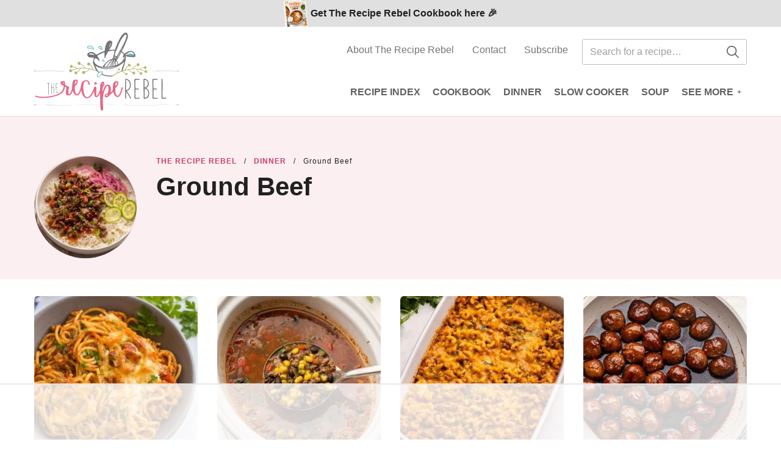

--- FILE ---
content_type: text/html; charset=UTF-8
request_url: https://www.thereciperebel.com/category/mains/ground-beef/
body_size: 163515
content:
<!DOCTYPE html>
<html lang="en-US">
<head ><meta charset="UTF-8" /><script>if(navigator.userAgent.match(/MSIE|Internet Explorer/i)||navigator.userAgent.match(/Trident\/7\..*?rv:11/i)){var href=document.location.href;if(!href.match(/[?&]nowprocket/)){if(href.indexOf("?")==-1){if(href.indexOf("#")==-1){document.location.href=href+"?nowprocket=1"}else{document.location.href=href.replace("#","?nowprocket=1#")}}else{if(href.indexOf("#")==-1){document.location.href=href+"&nowprocket=1"}else{document.location.href=href.replace("#","&nowprocket=1#")}}}}</script><script>(()=>{class RocketLazyLoadScripts{constructor(){this.v="2.0.4",this.userEvents=["keydown","keyup","mousedown","mouseup","mousemove","mouseover","mouseout","touchmove","touchstart","touchend","touchcancel","wheel","click","dblclick","input"],this.attributeEvents=["onblur","onclick","oncontextmenu","ondblclick","onfocus","onmousedown","onmouseenter","onmouseleave","onmousemove","onmouseout","onmouseover","onmouseup","onmousewheel","onscroll","onsubmit"]}async t(){this.i(),this.o(),/iP(ad|hone)/.test(navigator.userAgent)&&this.h(),this.u(),this.l(this),this.m(),this.k(this),this.p(this),this._(),await Promise.all([this.R(),this.L()]),this.lastBreath=Date.now(),this.S(this),this.P(),this.D(),this.O(),this.M(),await this.C(this.delayedScripts.normal),await this.C(this.delayedScripts.defer),await this.C(this.delayedScripts.async),await this.T(),await this.F(),await this.j(),await this.A(),window.dispatchEvent(new Event("rocket-allScriptsLoaded")),this.everythingLoaded=!0,this.lastTouchEnd&&await new Promise(t=>setTimeout(t,500-Date.now()+this.lastTouchEnd)),this.I(),this.H(),this.U(),this.W()}i(){this.CSPIssue=sessionStorage.getItem("rocketCSPIssue"),document.addEventListener("securitypolicyviolation",t=>{this.CSPIssue||"script-src-elem"!==t.violatedDirective||"data"!==t.blockedURI||(this.CSPIssue=!0,sessionStorage.setItem("rocketCSPIssue",!0))},{isRocket:!0})}o(){window.addEventListener("pageshow",t=>{this.persisted=t.persisted,this.realWindowLoadedFired=!0},{isRocket:!0}),window.addEventListener("pagehide",()=>{this.onFirstUserAction=null},{isRocket:!0})}h(){let t;function e(e){t=e}window.addEventListener("touchstart",e,{isRocket:!0}),window.addEventListener("touchend",function i(o){o.changedTouches[0]&&t.changedTouches[0]&&Math.abs(o.changedTouches[0].pageX-t.changedTouches[0].pageX)<10&&Math.abs(o.changedTouches[0].pageY-t.changedTouches[0].pageY)<10&&o.timeStamp-t.timeStamp<200&&(window.removeEventListener("touchstart",e,{isRocket:!0}),window.removeEventListener("touchend",i,{isRocket:!0}),"INPUT"===o.target.tagName&&"text"===o.target.type||(o.target.dispatchEvent(new TouchEvent("touchend",{target:o.target,bubbles:!0})),o.target.dispatchEvent(new MouseEvent("mouseover",{target:o.target,bubbles:!0})),o.target.dispatchEvent(new PointerEvent("click",{target:o.target,bubbles:!0,cancelable:!0,detail:1,clientX:o.changedTouches[0].clientX,clientY:o.changedTouches[0].clientY})),event.preventDefault()))},{isRocket:!0})}q(t){this.userActionTriggered||("mousemove"!==t.type||this.firstMousemoveIgnored?"keyup"===t.type||"mouseover"===t.type||"mouseout"===t.type||(this.userActionTriggered=!0,this.onFirstUserAction&&this.onFirstUserAction()):this.firstMousemoveIgnored=!0),"click"===t.type&&t.preventDefault(),t.stopPropagation(),t.stopImmediatePropagation(),"touchstart"===this.lastEvent&&"touchend"===t.type&&(this.lastTouchEnd=Date.now()),"click"===t.type&&(this.lastTouchEnd=0),this.lastEvent=t.type,t.composedPath&&t.composedPath()[0].getRootNode()instanceof ShadowRoot&&(t.rocketTarget=t.composedPath()[0]),this.savedUserEvents.push(t)}u(){this.savedUserEvents=[],this.userEventHandler=this.q.bind(this),this.userEvents.forEach(t=>window.addEventListener(t,this.userEventHandler,{passive:!1,isRocket:!0})),document.addEventListener("visibilitychange",this.userEventHandler,{isRocket:!0})}U(){this.userEvents.forEach(t=>window.removeEventListener(t,this.userEventHandler,{passive:!1,isRocket:!0})),document.removeEventListener("visibilitychange",this.userEventHandler,{isRocket:!0}),this.savedUserEvents.forEach(t=>{(t.rocketTarget||t.target).dispatchEvent(new window[t.constructor.name](t.type,t))})}m(){const t="return false",e=Array.from(this.attributeEvents,t=>"data-rocket-"+t),i="["+this.attributeEvents.join("],[")+"]",o="[data-rocket-"+this.attributeEvents.join("],[data-rocket-")+"]",s=(e,i,o)=>{o&&o!==t&&(e.setAttribute("data-rocket-"+i,o),e["rocket"+i]=new Function("event",o),e.setAttribute(i,t))};new MutationObserver(t=>{for(const n of t)"attributes"===n.type&&(n.attributeName.startsWith("data-rocket-")||this.everythingLoaded?n.attributeName.startsWith("data-rocket-")&&this.everythingLoaded&&this.N(n.target,n.attributeName.substring(12)):s(n.target,n.attributeName,n.target.getAttribute(n.attributeName))),"childList"===n.type&&n.addedNodes.forEach(t=>{if(t.nodeType===Node.ELEMENT_NODE)if(this.everythingLoaded)for(const i of[t,...t.querySelectorAll(o)])for(const t of i.getAttributeNames())e.includes(t)&&this.N(i,t.substring(12));else for(const e of[t,...t.querySelectorAll(i)])for(const t of e.getAttributeNames())this.attributeEvents.includes(t)&&s(e,t,e.getAttribute(t))})}).observe(document,{subtree:!0,childList:!0,attributeFilter:[...this.attributeEvents,...e]})}I(){this.attributeEvents.forEach(t=>{document.querySelectorAll("[data-rocket-"+t+"]").forEach(e=>{this.N(e,t)})})}N(t,e){const i=t.getAttribute("data-rocket-"+e);i&&(t.setAttribute(e,i),t.removeAttribute("data-rocket-"+e))}k(t){Object.defineProperty(HTMLElement.prototype,"onclick",{get(){return this.rocketonclick||null},set(e){this.rocketonclick=e,this.setAttribute(t.everythingLoaded?"onclick":"data-rocket-onclick","this.rocketonclick(event)")}})}S(t){function e(e,i){let o=e[i];e[i]=null,Object.defineProperty(e,i,{get:()=>o,set(s){t.everythingLoaded?o=s:e["rocket"+i]=o=s}})}e(document,"onreadystatechange"),e(window,"onload"),e(window,"onpageshow");try{Object.defineProperty(document,"readyState",{get:()=>t.rocketReadyState,set(e){t.rocketReadyState=e},configurable:!0}),document.readyState="loading"}catch(t){console.log("WPRocket DJE readyState conflict, bypassing")}}l(t){this.originalAddEventListener=EventTarget.prototype.addEventListener,this.originalRemoveEventListener=EventTarget.prototype.removeEventListener,this.savedEventListeners=[],EventTarget.prototype.addEventListener=function(e,i,o){o&&o.isRocket||!t.B(e,this)&&!t.userEvents.includes(e)||t.B(e,this)&&!t.userActionTriggered||e.startsWith("rocket-")||t.everythingLoaded?t.originalAddEventListener.call(this,e,i,o):(t.savedEventListeners.push({target:this,remove:!1,type:e,func:i,options:o}),"mouseenter"!==e&&"mouseleave"!==e||t.originalAddEventListener.call(this,e,t.savedUserEvents.push,o))},EventTarget.prototype.removeEventListener=function(e,i,o){o&&o.isRocket||!t.B(e,this)&&!t.userEvents.includes(e)||t.B(e,this)&&!t.userActionTriggered||e.startsWith("rocket-")||t.everythingLoaded?t.originalRemoveEventListener.call(this,e,i,o):t.savedEventListeners.push({target:this,remove:!0,type:e,func:i,options:o})}}J(t,e){this.savedEventListeners=this.savedEventListeners.filter(i=>{let o=i.type,s=i.target||window;return e!==o||t!==s||(this.B(o,s)&&(i.type="rocket-"+o),this.$(i),!1)})}H(){EventTarget.prototype.addEventListener=this.originalAddEventListener,EventTarget.prototype.removeEventListener=this.originalRemoveEventListener,this.savedEventListeners.forEach(t=>this.$(t))}$(t){t.remove?this.originalRemoveEventListener.call(t.target,t.type,t.func,t.options):this.originalAddEventListener.call(t.target,t.type,t.func,t.options)}p(t){let e;function i(e){return t.everythingLoaded?e:e.split(" ").map(t=>"load"===t||t.startsWith("load.")?"rocket-jquery-load":t).join(" ")}function o(o){function s(e){const s=o.fn[e];o.fn[e]=o.fn.init.prototype[e]=function(){return this[0]===window&&t.userActionTriggered&&("string"==typeof arguments[0]||arguments[0]instanceof String?arguments[0]=i(arguments[0]):"object"==typeof arguments[0]&&Object.keys(arguments[0]).forEach(t=>{const e=arguments[0][t];delete arguments[0][t],arguments[0][i(t)]=e})),s.apply(this,arguments),this}}if(o&&o.fn&&!t.allJQueries.includes(o)){const e={DOMContentLoaded:[],"rocket-DOMContentLoaded":[]};for(const t in e)document.addEventListener(t,()=>{e[t].forEach(t=>t())},{isRocket:!0});o.fn.ready=o.fn.init.prototype.ready=function(i){function s(){parseInt(o.fn.jquery)>2?setTimeout(()=>i.bind(document)(o)):i.bind(document)(o)}return"function"==typeof i&&(t.realDomReadyFired?!t.userActionTriggered||t.fauxDomReadyFired?s():e["rocket-DOMContentLoaded"].push(s):e.DOMContentLoaded.push(s)),o([])},s("on"),s("one"),s("off"),t.allJQueries.push(o)}e=o}t.allJQueries=[],o(window.jQuery),Object.defineProperty(window,"jQuery",{get:()=>e,set(t){o(t)}})}P(){const t=new Map;document.write=document.writeln=function(e){const i=document.currentScript,o=document.createRange(),s=i.parentElement;let n=t.get(i);void 0===n&&(n=i.nextSibling,t.set(i,n));const c=document.createDocumentFragment();o.setStart(c,0),c.appendChild(o.createContextualFragment(e)),s.insertBefore(c,n)}}async R(){return new Promise(t=>{this.userActionTriggered?t():this.onFirstUserAction=t})}async L(){return new Promise(t=>{document.addEventListener("DOMContentLoaded",()=>{this.realDomReadyFired=!0,t()},{isRocket:!0})})}async j(){return this.realWindowLoadedFired?Promise.resolve():new Promise(t=>{window.addEventListener("load",t,{isRocket:!0})})}M(){this.pendingScripts=[];this.scriptsMutationObserver=new MutationObserver(t=>{for(const e of t)e.addedNodes.forEach(t=>{"SCRIPT"!==t.tagName||t.noModule||t.isWPRocket||this.pendingScripts.push({script:t,promise:new Promise(e=>{const i=()=>{const i=this.pendingScripts.findIndex(e=>e.script===t);i>=0&&this.pendingScripts.splice(i,1),e()};t.addEventListener("load",i,{isRocket:!0}),t.addEventListener("error",i,{isRocket:!0}),setTimeout(i,1e3)})})})}),this.scriptsMutationObserver.observe(document,{childList:!0,subtree:!0})}async F(){await this.X(),this.pendingScripts.length?(await this.pendingScripts[0].promise,await this.F()):this.scriptsMutationObserver.disconnect()}D(){this.delayedScripts={normal:[],async:[],defer:[]},document.querySelectorAll("script[type$=rocketlazyloadscript]").forEach(t=>{t.hasAttribute("data-rocket-src")?t.hasAttribute("async")&&!1!==t.async?this.delayedScripts.async.push(t):t.hasAttribute("defer")&&!1!==t.defer||"module"===t.getAttribute("data-rocket-type")?this.delayedScripts.defer.push(t):this.delayedScripts.normal.push(t):this.delayedScripts.normal.push(t)})}async _(){await this.L();let t=[];document.querySelectorAll("script[type$=rocketlazyloadscript][data-rocket-src]").forEach(e=>{let i=e.getAttribute("data-rocket-src");if(i&&!i.startsWith("data:")){i.startsWith("//")&&(i=location.protocol+i);try{const o=new URL(i).origin;o!==location.origin&&t.push({src:o,crossOrigin:e.crossOrigin||"module"===e.getAttribute("data-rocket-type")})}catch(t){}}}),t=[...new Map(t.map(t=>[JSON.stringify(t),t])).values()],this.Y(t,"preconnect")}async G(t){if(await this.K(),!0!==t.noModule||!("noModule"in HTMLScriptElement.prototype))return new Promise(e=>{let i;function o(){(i||t).setAttribute("data-rocket-status","executed"),e()}try{if(navigator.userAgent.includes("Firefox/")||""===navigator.vendor||this.CSPIssue)i=document.createElement("script"),[...t.attributes].forEach(t=>{let e=t.nodeName;"type"!==e&&("data-rocket-type"===e&&(e="type"),"data-rocket-src"===e&&(e="src"),i.setAttribute(e,t.nodeValue))}),t.text&&(i.text=t.text),t.nonce&&(i.nonce=t.nonce),i.hasAttribute("src")?(i.addEventListener("load",o,{isRocket:!0}),i.addEventListener("error",()=>{i.setAttribute("data-rocket-status","failed-network"),e()},{isRocket:!0}),setTimeout(()=>{i.isConnected||e()},1)):(i.text=t.text,o()),i.isWPRocket=!0,t.parentNode.replaceChild(i,t);else{const i=t.getAttribute("data-rocket-type"),s=t.getAttribute("data-rocket-src");i?(t.type=i,t.removeAttribute("data-rocket-type")):t.removeAttribute("type"),t.addEventListener("load",o,{isRocket:!0}),t.addEventListener("error",i=>{this.CSPIssue&&i.target.src.startsWith("data:")?(console.log("WPRocket: CSP fallback activated"),t.removeAttribute("src"),this.G(t).then(e)):(t.setAttribute("data-rocket-status","failed-network"),e())},{isRocket:!0}),s?(t.fetchPriority="high",t.removeAttribute("data-rocket-src"),t.src=s):t.src="data:text/javascript;base64,"+window.btoa(unescape(encodeURIComponent(t.text)))}}catch(i){t.setAttribute("data-rocket-status","failed-transform"),e()}});t.setAttribute("data-rocket-status","skipped")}async C(t){const e=t.shift();return e?(e.isConnected&&await this.G(e),this.C(t)):Promise.resolve()}O(){this.Y([...this.delayedScripts.normal,...this.delayedScripts.defer,...this.delayedScripts.async],"preload")}Y(t,e){this.trash=this.trash||[];let i=!0;var o=document.createDocumentFragment();t.forEach(t=>{const s=t.getAttribute&&t.getAttribute("data-rocket-src")||t.src;if(s&&!s.startsWith("data:")){const n=document.createElement("link");n.href=s,n.rel=e,"preconnect"!==e&&(n.as="script",n.fetchPriority=i?"high":"low"),t.getAttribute&&"module"===t.getAttribute("data-rocket-type")&&(n.crossOrigin=!0),t.crossOrigin&&(n.crossOrigin=t.crossOrigin),t.integrity&&(n.integrity=t.integrity),t.nonce&&(n.nonce=t.nonce),o.appendChild(n),this.trash.push(n),i=!1}}),document.head.appendChild(o)}W(){this.trash.forEach(t=>t.remove())}async T(){try{document.readyState="interactive"}catch(t){}this.fauxDomReadyFired=!0;try{await this.K(),this.J(document,"readystatechange"),document.dispatchEvent(new Event("rocket-readystatechange")),await this.K(),document.rocketonreadystatechange&&document.rocketonreadystatechange(),await this.K(),this.J(document,"DOMContentLoaded"),document.dispatchEvent(new Event("rocket-DOMContentLoaded")),await this.K(),this.J(window,"DOMContentLoaded"),window.dispatchEvent(new Event("rocket-DOMContentLoaded"))}catch(t){console.error(t)}}async A(){try{document.readyState="complete"}catch(t){}try{await this.K(),this.J(document,"readystatechange"),document.dispatchEvent(new Event("rocket-readystatechange")),await this.K(),document.rocketonreadystatechange&&document.rocketonreadystatechange(),await this.K(),this.J(window,"load"),window.dispatchEvent(new Event("rocket-load")),await this.K(),window.rocketonload&&window.rocketonload(),await this.K(),this.allJQueries.forEach(t=>t(window).trigger("rocket-jquery-load")),await this.K(),this.J(window,"pageshow");const t=new Event("rocket-pageshow");t.persisted=this.persisted,window.dispatchEvent(t),await this.K(),window.rocketonpageshow&&window.rocketonpageshow({persisted:this.persisted})}catch(t){console.error(t)}}async K(){Date.now()-this.lastBreath>45&&(await this.X(),this.lastBreath=Date.now())}async X(){return document.hidden?new Promise(t=>setTimeout(t)):new Promise(t=>requestAnimationFrame(t))}B(t,e){return e===document&&"readystatechange"===t||(e===document&&"DOMContentLoaded"===t||(e===window&&"DOMContentLoaded"===t||(e===window&&"load"===t||e===window&&"pageshow"===t)))}static run(){(new RocketLazyLoadScripts).t()}}RocketLazyLoadScripts.run()})();</script>

<meta name="viewport" content="width=device-width, initial-scale=1" />
<script data-no-optimize="1" data-cfasync="false">!function(){"use strict";const t={adt_ei:{identityApiKey:"plainText",source:"url",type:"plaintext",priority:1},adt_eih:{identityApiKey:"sha256",source:"urlh",type:"hashed",priority:2},sh_kit:{identityApiKey:"sha256",source:"urlhck",type:"hashed",priority:3}},e=Object.keys(t);function i(t){return function(t){const e=t.match(/((?=([a-z0-9._!#$%+^&*()[\]<>-]+))\2@[a-z0-9._-]+\.[a-z0-9._-]+)/gi);return e?e[0]:""}(function(t){return t.replace(/\s/g,"")}(t.toLowerCase()))}!async function(){const n=new URL(window.location.href),o=n.searchParams;let a=null;const r=Object.entries(t).sort(([,t],[,e])=>t.priority-e.priority).map(([t])=>t);for(const e of r){const n=o.get(e),r=t[e];if(!n||!r)continue;const c=decodeURIComponent(n),d="plaintext"===r.type&&i(c),s="hashed"===r.type&&c;if(d||s){a={value:c,config:r};break}}if(a){const{value:t,config:e}=a;window.adthrive=window.adthrive||{},window.adthrive.cmd=window.adthrive.cmd||[],window.adthrive.cmd.push(function(){window.adthrive.identityApi({source:e.source,[e.identityApiKey]:t},({success:i,data:n})=>{i?window.adthrive.log("info","Plugin","detectEmails",`Identity API called with ${e.type} email: ${t}`,n):window.adthrive.log("warning","Plugin","detectEmails",`Failed to call Identity API with ${e.type} email: ${t}`,n)})})}!function(t,e){const i=new URL(e);t.forEach(t=>i.searchParams.delete(t)),history.replaceState(null,"",i.toString())}(e,n)}()}();
</script><meta name='robots' content='index, follow, max-image-preview:large, max-snippet:-1, max-video-preview:-1' />
	<style></style>
	<style data-no-optimize="1" data-cfasync="false"></style>
<script data-no-optimize="1" data-cfasync="false">
	window.adthriveCLS = {
		enabledLocations: ['Content', 'Recipe'],
		injectedSlots: [],
		injectedFromPlugin: true,
		branch: '2df777a',bucket: 'prod',			};
	window.adthriveCLS.siteAds = {"betaTester":false,"targeting":[{"value":"54d04f7e6a4dd9277372a387","key":"siteId"},{"value":"6233884dc7dcd97088e0956c","key":"organizationId"},{"value":"The Recipe Rebel","key":"siteName"},{"value":"AdThrive Edge","key":"service"},{"value":"on","key":"bidding"},{"value":["Food"],"key":"verticals"}],"siteUrl":"http://www.thereciperebel.com","siteId":"54d04f7e6a4dd9277372a387","siteName":"The Recipe Rebel","breakpoints":{"tablet":768,"desktop":1024},"cloudflare":{"version":"b770817"},"adUnits":[{"sequence":9,"thirdPartyAdUnitName":null,"targeting":[{"value":["Sidebar"],"key":"location"},{"value":true,"key":"sticky"}],"devices":["desktop"],"name":"Sidebar_9","sticky":true,"location":"Sidebar","dynamic":{"pageSelector":"","spacing":0,"max":1,"lazyMax":null,"enable":true,"lazy":false,"elementSelector":".sidebar","skip":0,"classNames":[],"position":"beforeend","every":1,"enabled":true},"stickyOverlapSelector":"","adSizes":[[160,600],[336,280],[320,50],[300,600],[250,250],[1,1],[320,100],[300,1050],[300,50],[300,420],[300,250]],"priority":291,"autosize":true},{"sequence":null,"thirdPartyAdUnitName":null,"targeting":[{"value":["Content"],"key":"location"}],"devices":["desktop"],"name":"Content","sticky":false,"location":"Content","dynamic":{"pageSelector":"body.archive","spacing":0,"max":3,"lazyMax":null,"enable":true,"lazy":false,"elementSelector":".block-area > section, .site-main > article:nth-of-type(4n+8)","skip":0,"classNames":[],"position":"afterend","every":1,"enabled":true},"stickyOverlapSelector":"","adSizes":[[728,90],[336,280],[320,50],[468,60],[970,90],[250,250],[1,1],[320,100],[970,250],[300,50],[300,300],[552,334],[728,250],[300,250],[1,2]],"priority":199,"autosize":true},{"sequence":null,"thirdPartyAdUnitName":null,"targeting":[{"value":["Content"],"key":"location"}],"devices":["tablet","phone"],"name":"Content","sticky":false,"location":"Content","dynamic":{"pageSelector":"body.archive","spacing":0,"max":3,"lazyMax":null,"enable":true,"lazy":false,"elementSelector":".block-area > section, .site-main > article:nth-of-type(2n+4)","skip":0,"classNames":[],"position":"afterend","every":1,"enabled":true},"stickyOverlapSelector":"","adSizes":[[728,90],[336,280],[320,50],[468,60],[970,90],[250,250],[1,1],[320,100],[970,250],[300,50],[300,300],[552,334],[728,250],[300,250],[1,2]],"priority":199,"autosize":true},{"sequence":null,"thirdPartyAdUnitName":null,"targeting":[{"value":["Content"],"key":"location"}],"devices":["desktop"],"name":"Content","sticky":false,"location":"Content","dynamic":{"pageSelector":"body.single","spacing":0,"max":4,"lazyMax":95,"enable":true,"lazy":true,"elementSelector":".entry-content > *:not(h2):not(h3):not(.instagram-cta):not(.wprm-recipe-roundup-item), .entry-content .wprm-recipe-roundup-item:nth-child(3n of .wprm-recipe-roundup-item)","skip":6,"classNames":[],"position":"afterend","every":1,"enabled":true},"stickyOverlapSelector":"","adSizes":[[728,90],[336,280],[320,50],[468,60],[970,90],[250,250],[1,1],[320,100],[970,250],[1,2],[300,50],[300,300],[552,334],[728,250],[300,250]],"priority":199,"autosize":true},{"sequence":null,"thirdPartyAdUnitName":null,"targeting":[{"value":["Content"],"key":"location"}],"devices":["tablet","phone"],"name":"Content","sticky":false,"location":"Content","dynamic":{"pageSelector":"body.single:not(.raptive-profile-134)","spacing":0,"max":4,"lazyMax":95,"enable":true,"lazy":true,"elementSelector":".entry-content > *:not(h2):not(h3):not(.instagram-cta):not(.pin-recipe):not(.wprm-recipe-roundup-item), .entry-content .wprm-recipe-roundup-item:nth-child(3n of .wprm-recipe-roundup-item)","skip":6,"classNames":[],"position":"afterend","every":1,"enabled":true},"stickyOverlapSelector":"","adSizes":[[728,90],[336,280],[320,50],[468,60],[970,90],[250,250],[1,1],[320,100],[970,250],[1,2],[300,50],[300,300],[552,334],[728,250],[300,250]],"priority":199,"autosize":true},{"sequence":1,"thirdPartyAdUnitName":null,"targeting":[{"value":["Recipe"],"key":"location"}],"devices":["tablet","desktop"],"name":"Recipe_1","sticky":false,"location":"Recipe","dynamic":{"pageSelector":"body:not(.wprm-print-recipe)","spacing":0.7,"max":2,"lazyMax":10,"enable":true,"lazy":true,"elementSelector":".wprm-recipe-ingredients-container li, .wprm-recipe-instructions-container li, .wprm-recipe-notes span, .wprm-recipe-notes li, .wprm-nutrition-label-container","skip":0,"classNames":[],"position":"beforebegin","every":1,"enabled":true},"stickyOverlapSelector":"","adSizes":[[320,50],[250,250],[1,1],[320,100],[1,2],[300,50],[320,300],[300,390],[300,250]],"priority":-101,"autosize":true},{"sequence":5,"thirdPartyAdUnitName":null,"targeting":[{"value":["Recipe"],"key":"location"}],"devices":["phone"],"name":"Recipe_5","sticky":false,"location":"Recipe","dynamic":{"pageSelector":"body:not(.wprm-print-recipe)","spacing":0,"max":1,"lazyMax":null,"enable":true,"lazy":false,"elementSelector":".wprm-recipe-ingredients-container","skip":0,"classNames":[],"position":"beforebegin","every":1,"enabled":true},"stickyOverlapSelector":"","adSizes":[[320,50],[250,250],[1,1],[320,100],[1,2],[300,50],[320,300],[300,390],[300,250]],"priority":-105,"autosize":true},{"sequence":1,"thirdPartyAdUnitName":null,"targeting":[{"value":["Recipe"],"key":"location"}],"devices":["phone"],"name":"Recipe_1","sticky":false,"location":"Recipe","dynamic":{"pageSelector":"body:not(.wprm-print-recipe)","spacing":0.85,"max":1,"lazyMax":10,"enable":true,"lazy":true,"elementSelector":".wprm-recipe-instructions-container li:not(:first-of-type), .wprm-recipe-video-container, .wprm-recipe-notes span, .wprm-recipe-notes li, .wprm-nutrition-label-container","skip":0,"classNames":[],"position":"afterend","every":1,"enabled":true},"stickyOverlapSelector":"","adSizes":[[320,50],[250,250],[1,1],[320,100],[1,2],[300,50],[320,300],[300,390],[300,250]],"priority":-101,"autosize":true},{"sequence":null,"thirdPartyAdUnitName":null,"targeting":[{"value":["Below Post"],"key":"location"}],"devices":["desktop","tablet","phone"],"name":"Below_Post","sticky":false,"location":"Below Post","dynamic":{"pageSelector":"","spacing":0.85,"max":0,"lazyMax":15,"enable":true,"lazy":true,"elementSelector":".after-entry, .comment-list > li, .comment-respond","skip":0,"classNames":[],"position":"afterend","every":1,"enabled":true},"stickyOverlapSelector":"","adSizes":[[728,90],[336,280],[320,50],[468,60],[250,250],[1,1],[320,100],[970,250],[728,250],[300,250]],"priority":99,"autosize":true},{"sequence":null,"thirdPartyAdUnitName":null,"targeting":[{"value":["Footer"],"key":"location"},{"value":true,"key":"sticky"}],"devices":["tablet","phone","desktop"],"name":"Footer","sticky":true,"location":"Footer","dynamic":{"pageSelector":"body:not(.home)","spacing":0,"max":1,"lazyMax":null,"enable":true,"lazy":false,"elementSelector":"body","skip":0,"classNames":[],"position":"beforeend","every":1,"enabled":true},"stickyOverlapSelector":"","adSizes":[[320,50],[320,100],[728,90],[970,90],[468,60],[1,1],[300,50]],"priority":-1,"autosize":true},{"sequence":null,"thirdPartyAdUnitName":null,"targeting":[{"value":["Content"],"key":"location"}],"devices":["tablet","phone"],"name":"Content","sticky":false,"location":"Content","dynamic":{"pageSelector":"body.single.raptive-profile-134","spacing":0,"max":4,"lazyMax":10,"enable":true,"lazy":true,"elementSelector":".entry-content > *:not(h2):not(h3):not(.instagram-cta):not(.pin-recipe):not(.wprm-recipe-roundup-item), .entry-content .wprm-recipe-roundup-item:nth-child(3n of .wprm-recipe-roundup-item)","skip":6,"classNames":[],"position":"afterend","every":1,"enabled":true},"stickyOverlapSelector":"","adSizes":[[728,90],[336,280],[320,50],[468,60],[970,90],[250,250],[1,1],[320,100],[970,250],[1,2],[300,50],[300,300],[552,334],[728,250],[300,250]],"priority":199,"autosize":true},{"sequence":null,"thirdPartyAdUnitName":null,"targeting":[{"value":["Header"],"key":"location"}],"devices":["desktop","tablet"],"name":"Header","sticky":false,"location":"Header","dynamic":{"pageSelector":"body.wprm-print","spacing":0,"max":1,"lazyMax":null,"enable":true,"lazy":false,"elementSelector":"#wprm-print-header","skip":0,"classNames":[],"position":"beforebegin","every":1,"enabled":true},"stickyOverlapSelector":"","adSizes":[[300,50],[320,50],[320,100],[468,60],[728,90],[728,250],[970,90],[970,250]],"priority":399,"autosize":true},{"sequence":1,"thirdPartyAdUnitName":null,"targeting":[{"value":["Recipe"],"key":"location"}],"devices":["tablet","desktop"],"name":"Recipe_1","sticky":false,"location":"Recipe","dynamic":{"pageSelector":"body.wprm-print-recipe","spacing":0,"max":1,"lazyMax":null,"enable":true,"lazy":false,"elementSelector":".wprm-recipe-instruction-group","skip":0,"classNames":[],"position":"afterend","every":1,"enabled":true},"stickyOverlapSelector":"","adSizes":[[320,50],[250,250],[1,1],[320,100],[1,2],[300,50],[320,300],[300,390],[300,250]],"priority":-101,"autosize":true},{"sequence":1,"thirdPartyAdUnitName":null,"targeting":[{"value":["Recipe"],"key":"location"}],"devices":["phone"],"name":"Recipe_1","sticky":false,"location":"Recipe","dynamic":{"pageSelector":"body.wprm-print-recipe","spacing":0,"max":1,"lazyMax":1,"enable":true,"lazy":true,"elementSelector":".wprm-recipe-ingredients-container, .wprm-recipe-instructions-container ","skip":0,"classNames":[],"position":"afterend","every":1,"enabled":true},"stickyOverlapSelector":"","adSizes":[[320,50],[250,250],[1,1],[320,100],[1,2],[300,50],[320,300],[300,390],[300,250]],"priority":-101,"autosize":true}],"adDensityLayout":{"mobile":{"adDensity":0.2,"onePerViewport":false},"pageOverrides":[],"desktop":{"adDensity":0.18,"onePerViewport":false}},"adDensityEnabled":true,"siteExperiments":[],"adTypes":{"sponsorTileDesktop":true,"interscrollerDesktop":true,"nativeBelowPostDesktop":true,"miniscroller":true,"largeFormatsMobile":true,"nativeMobileContent":true,"inRecipeRecommendationMobile":true,"nativeMobileRecipe":true,"sponsorTileMobile":true,"expandableCatalogAdsMobile":false,"frameAdsMobile":true,"outstreamMobile":true,"nativeHeaderMobile":true,"frameAdsDesktop":true,"inRecipeRecommendationDesktop":true,"expandableFooterDesktop":true,"nativeDesktopContent":true,"outstreamDesktop":true,"animatedFooter":false,"skylineHeader":true,"expandableFooter":true,"nativeDesktopSidebar":true,"videoFootersMobile":true,"videoFootersDesktop":true,"interscroller":true,"nativeDesktopRecipe":true,"nativeHeaderDesktop":true,"nativeBelowPostMobile":true,"expandableCatalogAdsDesktop":false,"largeFormatsDesktop":true},"adOptions":{"theTradeDesk":true,"usCmpClickWrap":{"enabled":false,"regions":[]},"undertone":true,"sidebarConfig":{"dynamicStickySidebar":{"minHeight":2400,"enabled":true,"blockedSelectors":[]}},"footerCloseButton":true,"teads":true,"seedtag":true,"redPandaOutstream":false,"pmp":true,"thirtyThreeAcross":true,"sharethrough":true,"optimizeVideoPlayersForEarnings":true,"removeVideoTitleWrapper":true,"pubMatic":true,"swoop":false,"contentTermsFooterEnabled":true,"chicory":true,"infiniteScroll":false,"longerVideoAdPod":true,"yahoossp":true,"spa":false,"stickyContainerConfig":{"recipeDesktop":{"minHeight":null,"enabled":false},"blockedSelectors":[],"stickyHeaderSelectors":[],"content":{"minHeight":250,"enabled":true},"recipeMobile":{"minHeight":null,"enabled":false}},"yieldbotId":"","gatedPrint":{"printClasses":[],"siteEmailServiceProviderId":null,"defaultOptIn":false,"closeButtonEnabled":false,"enabled":false,"newsletterPromptEnabled":false},"yieldmo":true,"footerSelector":"","consentMode":{"enabled":false,"customVendorList":""},"amazonUAM":true,"gamMCMEnabled":true,"gamMCMChildNetworkCode":"22638005250","rubiconMediaMath":true,"rubicon":true,"conversant":true,"openx":true,"customCreativeEnabled":true,"secColor":"#000000","unruly":true,"mediaGrid":true,"bRealTime":false,"adInViewTime":null,"regulatory":{"privacyPolicyUrl":"","termsOfServiceUrl":""},"gumgum":true,"comscoreFooter":true,"desktopInterstitial":false,"contentAdXExpansionDesktop":true,"amx":true,"footerCloseButtonDesktop":false,"ozone":true,"isAutoOptimized":false,"comscoreTAL":true,"targetaff":false,"bgColor":"#FFFFFF","tripleLiftMobile":true,"advancePlaylistOptions":{"playlistPlayer":{"enabled":true},"relatedPlayer":{"enabled":true,"applyToFirst":true}},"kargo":true,"liveRampATS":true,"footerCloseButtonMobile":false,"interstitialBlockedPageSelectors":"","prioritizeShorterVideoAds":true,"allowSmallerAdSizes":true,"comscore":"Food","blis":true,"wakeLock":{"desktopEnabled":true,"mobileValue":15,"mobileEnabled":true,"desktopValue":30},"mobileInterstitial":false,"tripleLift":true,"sensitiveCategories":["alc","ast","cbd","cosm","dat","gamc","pol","rel","sst","ssr","srh","ske","tob","wtl"],"liveRamp":true,"mobileInterstitialBlockedPageSelectors":"","adthriveEmailIdentity":true,"criteo":true,"nativo":true,"infiniteScrollOptions":{"selector":"","heightThreshold":0},"siteAttributes":{"mobileHeaderSelectors":[],"desktopHeaderSelectors":[]},"dynamicContentSlotLazyLoading":true,"clsOptimizedAds":true,"ogury":true,"verticals":["Food"],"inImage":false,"stackadapt":true,"usCMP":{"regions":[],"defaultOptIn":false,"enabled":false,"strictMode":false},"contentAdXExpansionMobile":true,"advancePlaylist":true,"medianet":true,"delayLoading":true,"tripleLiftDesktop":false,"inImageZone":null,"appNexus":true,"rise":true,"liveRampId":"","infiniteScrollRefresh":false,"indexExchange":true},"siteAdsProfiles":[{"lastUpdated":"2026-01-17T03:51:11.511Z","targeting":{"device":["mobile"],"browserEngine":["webkit"]},"experiment":null,"profileId":134,"videoPlayers":{"partners":{"theTradeDesk":true,"unruly":true,"mediaGrid":true,"undertone":true,"gumgum":true,"seedtag":true,"amx":true,"ozone":false,"pmp":true,"kargo":true,"stickyOutstream":{"desktop":{"enabled":true},"blockedPageSelectors":"","mobileLocation":"bottom-left","allowOnHomepage":true,"mobile":{"enabled":true},"saveVideoCloseState":false,"mobileHeaderSelector":"","allowForPageWithStickyPlayer":{"enabled":true}},"sharethrough":true,"blis":true,"tripleLift":true,"pubMatic":true,"criteo":true,"yahoossp":true,"nativo":false,"stackadapt":true,"yieldmo":true,"amazonUAM":true,"medianet":true,"rubicon":true,"appNexus":true,"rise":true,"openx":true,"indexExchange":true}},"siteId":"54d04f7e6a4dd9277372a387","adOptions":{"theTradeDesk":true,"usCmpClickWrap":{"enabled":false,"regions":[]},"undertone":true,"sidebarConfig":{"dynamicStickySidebar":{"minHeight":1800,"enabled":true,"blockedSelectors":[]}},"footerCloseButton":true,"teads":true,"seedtag":true,"redPandaOutstream":false,"pmp":true,"thirtyThreeAcross":true,"sharethrough":true,"optimizeVideoPlayersForEarnings":true,"removeVideoTitleWrapper":true,"pubMatic":true,"swoop":false,"contentTermsFooterEnabled":true,"chicory":true,"infiniteScroll":false,"longerVideoAdPod":true,"yahoossp":true,"spa":false,"stickyContainerConfig":{"recipeDesktop":{"minHeight":null,"enabled":false},"blockedSelectors":[],"stickyHeaderSelectors":[],"content":{"minHeight":400,"enabled":true},"recipeMobile":{"minHeight":null,"enabled":false}},"yieldbotId":"","gatedPrint":{"printClasses":[],"siteEmailServiceProviderId":null,"newsletterPromptEnabled":false,"id":"42b96120-e22a-4462-8656-b0939405e888","defaultOptIn":false,"closeButtonEnabled":false,"enabled":false},"yieldmo":true,"footerSelector":"","consentMode":{"enabled":false,"customVendorList":""},"amazonUAM":true,"gamMCMEnabled":true,"gamMCMChildNetworkCode":"22638005250","rubiconMediaMath":true,"rubicon":true,"conversant":true,"openx":true,"customCreativeEnabled":true,"secColor":"#000000","unruly":true,"mediaGrid":true,"bRealTime":false,"adInViewTime":2,"regulatory":{"privacyPolicyUrl":"","termsOfServiceUrl":""},"gumgum":true,"comscoreFooter":true,"desktopInterstitial":false,"contentAdXExpansionDesktop":true,"amx":true,"footerCloseButtonDesktop":false,"ozone":false,"isAutoOptimized":false,"comscoreTAL":true,"targetaff":false,"bgColor":"#FFFFFF","tripleLiftMobile":true,"advancePlaylistOptions":{"playlistPlayer":{"enabled":true},"relatedPlayer":{"enabled":true,"applyToFirst":true}},"kargo":true,"liveRampATS":true,"footerCloseButtonMobile":false,"interstitialBlockedPageSelectors":"","prioritizeShorterVideoAds":true,"allowSmallerAdSizes":true,"comscore":"Food","blis":true,"wakeLock":{"desktopEnabled":true,"mobileValue":15,"mobileEnabled":true,"desktopValue":30},"mobileInterstitial":false,"tripleLift":true,"sensitiveCategories":["alcohol","astrology and esoteric","cbd","cosmetic procedures and body modification","dating","games, casinos","politics","religion","sensationalism","sex and sexuality references","sexual and reproductive health","skin exposure","tobacco","weight loss","weight loss","tobacco","weight loss"],"liveRamp":true,"mobileInterstitialBlockedPageSelectors":"","adthriveEmailIdentity":true,"criteo":true,"nativo":true,"infiniteScrollOptions":{"selector":"","heightThreshold":0},"siteAttributes":{"mobileHeaderSelectors":[],"desktopHeaderSelectors":[]},"dynamicContentSlotLazyLoading":true,"clsOptimizedAds":true,"ogury":true,"verticals":["Food"],"inImage":false,"stackadapt":true,"usCMP":{"regions":[],"defaultOptIn":false,"enabled":false,"strictMode":false},"contentAdXExpansionMobile":true,"advancePlaylist":true,"medianet":true,"delayLoading":true,"tripleLiftDesktop":false,"inImageZone":null,"appNexus":true,"rise":true,"liveRampId":"","infiniteScrollRefresh":false,"indexExchange":true},"config":"adOptions","adTypes":{"sponsorTileDesktop":true,"interscrollerDesktop":true,"nativeBelowPostDesktop":true,"miniscroller":false,"largeFormatsMobile":true,"nativeMobileContent":true,"inRecipeRecommendationMobile":true,"nativeMobileRecipe":true,"sponsorTileMobile":true,"expandableCatalogAdsMobile":true,"frameAdsMobile":true,"outstreamMobile":true,"nativeHeaderMobile":true,"frameAdsDesktop":true,"inRecipeRecommendationDesktop":true,"expandableFooterDesktop":true,"nativeDesktopContent":true,"outstreamDesktop":true,"animatedFooter":false,"skylineHeader":true,"expandableFooter":false,"nativeDesktopSidebar":true,"videoFootersMobile":true,"videoFootersDesktop":true,"interscroller":false,"nativeDesktopRecipe":true,"nativeHeaderDesktop":true,"nativeBelowPostMobile":true,"expandableCatalogAdsDesktop":true,"largeFormatsDesktop":true}}],"thirdPartySiteConfig":{"partners":{"discounts":[]}},"featureRollouts":{"ad-fit-width":{"featureRolloutId":36,"data":null,"enabled":true},"disable-delay-loading-good-cwv":{"featureRolloutId":43,"data":null,"enabled":true},"erp":{"featureRolloutId":19,"data":null,"enabled":false},"confiant-blocking-disabled":{"featureRolloutId":40,"data":null,"enabled":true},"disable-restart-sticky-video-inactive":{"featureRolloutId":51,"data":null,"enabled":true},"ios-manage-content-slots":{"featureRolloutId":29,"data":null,"enabled":true}},"videoPlayers":{"contextual":{"autoplayCollapsibleEnabled":true,"overrideEmbedLocation":true,"defaultPlayerType":"collapse"},"videoEmbed":"wordpress","footerSelector":"","contentSpecificPlaylists":[{"isDraft":false,"playlistId":"htXPNvtc","categories":["desserts"],"shuffle":false},{"isDraft":false,"playlistId":"1VxRK411","categories":[],"shuffle":false}],"players":[{"playlistId":"ZCMwHOtw","pageSelector":"","devices":["mobile","desktop"],"description":"","skip":0,"title":"Stationary related player - desktop and mobile","type":"stationaryRelated","enabled":true,"formattedType":"Stationary Related","elementSelector":"","id":4084388,"position":"","saveVideoCloseState":false,"shuffle":false,"adPlayerTitle":"Stationary related player - desktop and mobile","playerId":"j94gOPCq"},{"playlistId":"ZCMwHOtw","pageSelector":"body.single","devices":["mobile"],"mobileLocation":"top-center","description":"","skip":0,"title":"MY LATEST VIDEOS","type":"stickyPlaylist","enabled":true,"formattedType":"Sticky Playlist","elementSelector":"body:not(body:has(.yoast-table-of-contents)) .entry-content > .wp-block-image, \nbody:has(.yoast-table-of-contents) .entry-content > .yoast-table-of-contents","id":4084390,"position":"afterend","saveVideoCloseState":false,"shuffle":true,"adPlayerTitle":"MY LATEST VIDEOS","mobileHeaderSelector":null,"playerId":"j94gOPCq"},{"playlistId":"ZCMwHOtw","pageSelector":"body.single","devices":["desktop"],"description":"","skip":0,"title":"MY LATEST VIDEOS","type":"stickyPlaylist","enabled":true,"formattedType":"Sticky Playlist","elementSelector":"body:not(body:has(.yoast-table-of-contents)) .entry-content > .wp-block-image, \nbody:has(.yoast-table-of-contents) .entry-content > .yoast-table-of-contents","id":4084389,"position":"afterend","saveVideoCloseState":false,"shuffle":true,"adPlayerTitle":"MY LATEST VIDEOS","mobileHeaderSelector":null,"playerId":"j94gOPCq"}],"partners":{"theTradeDesk":true,"unruly":true,"mediaGrid":true,"undertone":true,"gumgum":true,"seedtag":true,"amx":true,"ozone":true,"pmp":true,"kargo":true,"stickyOutstream":{"desktop":{"enabled":true},"blockedPageSelectors":"","mobileLocation":"bottom-left","allowOnHomepage":false,"mobile":{"enabled":true},"saveVideoCloseState":false,"mobileHeaderSelector":"","allowForPageWithStickyPlayer":{"enabled":true}},"sharethrough":true,"blis":true,"tripleLift":true,"pubMatic":true,"criteo":true,"yahoossp":true,"nativo":true,"stackadapt":true,"yieldmo":true,"amazonUAM":true,"medianet":true,"rubicon":true,"appNexus":true,"rise":true,"openx":true,"indexExchange":true}}};</script>

<script data-no-optimize="1" data-cfasync="false">
(function(w, d) {
	w.adthrive = w.adthrive || {};
	w.adthrive.cmd = w.adthrive.cmd || [];
	w.adthrive.plugin = 'adthrive-ads-3.10.0';
	w.adthrive.host = 'ads.adthrive.com';
	w.adthrive.integration = 'plugin';

	var commitParam = (w.adthriveCLS && w.adthriveCLS.bucket !== 'prod' && w.adthriveCLS.branch) ? '&commit=' + w.adthriveCLS.branch : '';

	var s = d.createElement('script');
	s.async = true;
	s.referrerpolicy='no-referrer-when-downgrade';
	s.src = 'https://' + w.adthrive.host + '/sites/54d04f7e6a4dd9277372a387/ads.min.js?referrer=' + w.encodeURIComponent(w.location.href) + commitParam + '&cb=' + (Math.floor(Math.random() * 100) + 1) + '';
	var n = d.getElementsByTagName('script')[0];
	n.parentNode.insertBefore(s, n);
})(window, document);
</script>
<link rel="dns-prefetch" href="https://ads.adthrive.com/"><link rel="preconnect" href="https://ads.adthrive.com/"><link rel="preconnect" href="https://ads.adthrive.com/" crossorigin>
	<!-- This site is optimized with the Yoast SEO Premium plugin v26.7 (Yoast SEO v26.7) - https://yoast.com/wordpress/plugins/seo/ -->
	<title>Ground Beef Archives - The Recipe Rebel</title>
<link data-rocket-prefetch href="https://cdn.id5-sync.com" rel="dns-prefetch">
<link data-rocket-prefetch href="https://launchpad.privacymanager.io" rel="dns-prefetch">
<link data-rocket-prefetch href="https://ads.pubmatic.com" rel="dns-prefetch">
<link data-rocket-prefetch href="https://launchpad-wrapper.privacymanager.io" rel="dns-prefetch">
<link data-rocket-prefetch href="https://raptive.solutions.cdn.optable.co" rel="dns-prefetch">
<link data-rocket-prefetch href="https://c.aps.amazon-adsystem.com" rel="dns-prefetch">
<link data-rocket-prefetch href="https://ads.adthrive.com" rel="dns-prefetch">
<link data-rocket-prefetch href="https://securepubads.g.doubleclick.net" rel="dns-prefetch">
<link data-rocket-prefetch href="https://scripts.clarity.ms" rel="dns-prefetch">
<link data-rocket-prefetch href="https://www.clarity.ms" rel="dns-prefetch">
<link data-rocket-prefetch href="https://sb.scorecardresearch.com" rel="dns-prefetch">
<link data-rocket-prefetch href="https://assets.flodesk.com" rel="dns-prefetch">
<link data-rocket-prefetch href="https://plausible.io" rel="dns-prefetch">
<link data-rocket-prefetch href="https://www.googletagmanager.com" rel="dns-prefetch">
<link data-rocket-prefetch href="https://a.omappapi.com" rel="dns-prefetch">
<link data-rocket-prefetch href="https://config.aps.amazon-adsystem.com" rel="dns-prefetch">
<link data-rocket-prefetch href="https://challenges.cloudflare.com" rel="dns-prefetch">
<link data-rocket-prefetch href="https://gpsb-reims.criteo.com" rel="dns-prefetch">
<style id="wpr-usedcss">img:is([sizes=auto i],[sizes^="auto," i]){contain-intrinsic-size:3000px 1500px}.adthrive-ad{margin-top:10px;margin-bottom:10px;text-align:center;overflow-x:visible;clear:both;line-height:0}body.adthrive-device-desktop:not(.wprm-print) .adthrive-recipe,body.adthrive-device-tablet:not(.wprm-print) .adthrive-recipe{float:right;clear:right;margin-left:10px}.adthrive-recipe-sticky-container{background-color:unset!important}.wprm-recipe-video-container{clear:both}.comment-list .adthrive-below-post{margin:15px auto}body.slick-filmstrip-toolbar-showing.adthrive-device-phone .adthrive-collapse-mobile-background,body.slick-filmstrip-toolbar-showing.adthrive-device-phone .adthrive-player-position.adthrive-collapse-mobile.adthrive-collapse-top-center:not(.adthrive-player-without-wrapper-text){transform:none!important}body.slick-filmstrip-toolbar-showing.adthrive-device-phone .adthrive-player-position.adthrive-collapse-mobile.adthrive-collapse-top-center.adthrive-player-without-wrapper-text{transform:translateX(-50%)!important}body.wprm-print .adthrive-sidebar{position:fixed;top:105px;right:5px;padding-top:10px;max-width:320px}body.wprm-print .adthrive-header,body.wprm-print .adthrive-recipe{margin:10px auto;padding-top:10px}@media screen and (min-width:1580px){body.wprm-print .adthrive-sidebar{top:0}}@media screen and (max-width:1299px){body.wprm-print.adthrive-device-desktop #wprm-print-header,body.wprm-print.adthrive-device-desktop .wprm-recipe{margin-left:25px}body.wprm-print.adthrive-device-desktop #wprm-print-header{max-width:650px}}body.wprm-print .adthrive-header:before,body.wprm-print .adthrive-recipe:before,body.wprm-print .adthrive-sidebar:before{content:"Don't worry these ads won't print!";width:100%;font-size:10px;letter-spacing:1px;margin-top:0;margin-bottom:10px;display:block;color:#888}body.adthrive-device-phone .wprm-recipe-instructions>.adthrive-recipe{transform:translateX(-10px)}body.archive .adthrive-content{grid-column:1/-1}:root{--comment-rating-star-color:#343434}.comment-form-wprm-rating{margin-bottom:20px;margin-top:5px;text-align:left}.rtl .comment-form-wprm-rating{text-align:right}:root{--wprm-popup-font-size:16px;--wprm-popup-background:#fff;--wprm-popup-title:#000;--wprm-popup-content:#444;--wprm-popup-button-background:#5a822b;--wprm-popup-button-text:#fff}.tippy-box[data-animation=fade][data-state=hidden]{opacity:0}[data-tippy-root]{max-width:calc(100vw - 10px)}.tippy-box{background-color:#333;border-radius:4px;color:#fff;font-size:14px;line-height:1.4;outline:0;position:relative;transition-property:transform,visibility,opacity;white-space:normal}.tippy-box[data-placement^=top]>.tippy-arrow{bottom:0}.tippy-box[data-placement^=top]>.tippy-arrow:before{border-top-color:initial;border-width:8px 8px 0;bottom:-7px;left:0;transform-origin:center top}.tippy-box[data-placement^=bottom]>.tippy-arrow{top:0}.tippy-box[data-placement^=bottom]>.tippy-arrow:before{border-bottom-color:initial;border-width:0 8px 8px;left:0;top:-7px;transform-origin:center bottom}.tippy-box[data-placement^=left]>.tippy-arrow{right:0}.tippy-box[data-placement^=left]>.tippy-arrow:before{border-left-color:initial;border-width:8px 0 8px 8px;right:-7px;transform-origin:center left}.tippy-box[data-placement^=right]>.tippy-arrow{left:0}.tippy-box[data-placement^=right]>.tippy-arrow:before{border-right-color:initial;border-width:8px 8px 8px 0;left:-7px;transform-origin:center right}.tippy-box[data-inertia][data-state=visible]{transition-timing-function:cubic-bezier(.54,1.5,.38,1.11)}.tippy-arrow{color:#333;height:16px;width:16px}.tippy-arrow:before{border-color:transparent;border-style:solid;content:"";position:absolute}.tippy-content{padding:5px 9px;position:relative;z-index:1}.tippy-box[data-theme=wprm] .tippy-content p:first-child{margin-top:0}.tippy-box[data-theme=wprm] .tippy-content p:last-child{margin-bottom:0}.tippy-box[data-theme~=wprm-variable]{background-color:var(--wprm-tippy-background)}.tippy-box[data-theme~=wprm-variable][data-placement^=top]>.tippy-arrow:before{border-top-color:var(--wprm-tippy-background)}.tippy-box[data-theme~=wprm-variable][data-placement^=bottom]>.tippy-arrow:before{border-bottom-color:var(--wprm-tippy-background)}.tippy-box[data-theme~=wprm-variable][data-placement^=left]>.tippy-arrow:before{border-left-color:var(--wprm-tippy-background)}.tippy-box[data-theme~=wprm-variable][data-placement^=right]>.tippy-arrow:before{border-right-color:var(--wprm-tippy-background)}.wprm-loader{animation:1s ease-in-out infinite wprmSpin;-webkit-animation:1s ease-in-out infinite wprmSpin;border:2px solid hsla(0,0%,78%,.3);border-radius:50%;border-top-color:#444;display:inline-block;height:10px;width:10px}@keyframes wprmSpin{to{-webkit-transform:rotate(1turn)}}@-webkit-keyframes wprmSpin{to{-webkit-transform:rotate(1turn)}}.wprm-recipe-container{outline:0}.wprm-recipe{overflow:hidden;zoom:1;clear:both;text-align:left}.wprm-recipe *{box-sizing:border-box}.wprm-recipe ul{-webkit-margin-before:0;-webkit-margin-after:0;-webkit-padding-start:0;margin:0;padding:0}.wprm-recipe li{font-size:1em;margin:0 0 0 32px;padding:0}.wprm-recipe p{font-size:1em;margin:0;padding:0}.wprm-recipe li,.wprm-recipe li.wprm-recipe-instruction{list-style-position:outside}.wprm-recipe li:before{display:none}.wprm-recipe h1,.wprm-recipe h2,.wprm-recipe h3,.wprm-recipe h6{clear:none;font-variant:normal;letter-spacing:normal;margin:0;padding:0;text-transform:none}body:not(.wprm-print) .wprm-recipe p:first-letter{color:inherit;font-family:inherit;font-size:inherit;line-height:inherit;margin:inherit;padding:inherit}.rtl .wprm-recipe{text-align:right}.rtl .wprm-recipe li{margin:0 32px 0 0}.wprm-expandable-container,.wprm-expandable-container-separated{--wprm-expandable-text-color:#333;--wprm-expandable-button-color:#fff;--wprm-expandable-border-color:#333;--wprm-expandable-border-radius:0px;--wprm-expandable-vertical-padding:5px;--wprm-expandable-horizontal-padding:5px}.wprm-expandable-container a.wprm-expandable-button,.wprm-expandable-container button.wprm-expandable-button,.wprm-expandable-container-separated a.wprm-expandable-button,.wprm-expandable-container-separated button.wprm-expandable-button{color:var(--wprm-expandable-text-color)}.wprm-expandable-container button.wprm-expandable-button,.wprm-expandable-container-separated button.wprm-expandable-button{background-color:var(--wprm-expandable-button-color);border-color:var(--wprm-expandable-border-color);border-radius:var(--wprm-expandable-border-radius);padding:var(--wprm-expandable-vertical-padding) var(--wprm-expandable-horizontal-padding)}.wprm-expandable-container-separated.wprm-expandable-expanded .wprm-expandable-button-show,.wprm-expandable-container.wprm-expandable-expanded .wprm-expandable-button-show{display:none}.wprm-expandable-separated-content-collapsed{display:none!important}.wprm-recipe-ingredients-container .wprm-recipe-ingredient-image{flex-shrink:0}.wprm-recipe-ingredients-container .wprm-recipe-ingredient-image img{vertical-align:middle}.wprm-recipe-shop-instacart-loading{cursor:wait;opacity:.5}.wprm-recipe-shop-instacart{align-items:center;border:1px solid #003d29;border-radius:23px;cursor:pointer;display:inline-flex;font-family:Instacart,system-ui,-apple-system,BlinkMacSystemFont,Segoe UI,Roboto,Oxygen,Ubuntu,Cantarell,Open Sans,Helvetica Neue,sans-serif;font-size:14px;height:46px;padding:0 18px}.wprm-recipe-shop-instacart>img{height:22px!important;margin:0!important;padding:0!important;width:auto!important}.wprm-recipe-shop-instacart>span{margin-left:10px}.wprm-recipe-instructions-container .wprm-recipe-instruction-media{margin:5px 0 15px;max-width:100%}body:after{content:url(https://www.thereciperebel.com/wp-content/plugins/instagram-feed-pro/img/sbi-sprite.png);display:none}.no-js .sbi_carousel{display:block}.wp-block-button__link{align-content:center;box-sizing:border-box;cursor:pointer;display:inline-block;height:100%;text-align:center;word-break:break-word}:where(.wp-block-button__link){border-radius:9999px;box-shadow:none;padding:calc(.667em + 2px) calc(1.333em + 2px);text-decoration:none}:root :where(.wp-block-button .wp-block-button__link.is-style-outline),:root :where(.wp-block-button.is-style-outline>.wp-block-button__link){border:2px solid;padding:.667em 1.333em}:root :where(.wp-block-button .wp-block-button__link.is-style-outline:not(.has-text-color)),:root :where(.wp-block-button.is-style-outline>.wp-block-button__link:not(.has-text-color)){color:currentColor}:root :where(.wp-block-button .wp-block-button__link.is-style-outline:not(.has-background)),:root :where(.wp-block-button.is-style-outline>.wp-block-button__link:not(.has-background)){background-color:initial;background-image:none}:where(.wp-block-calendar table:not(.has-background) th){background:#ddd}:where(.wp-block-columns){margin-bottom:1.75em}:where(.wp-block-columns.has-background){padding:1.25em 2.375em}:where(.wp-block-post-comments input[type=submit]){border:none}:where(.wp-block-cover-image:not(.has-text-color)),:where(.wp-block-cover:not(.has-text-color)){color:#fff}:where(.wp-block-cover-image.is-light:not(.has-text-color)),:where(.wp-block-cover.is-light:not(.has-text-color)){color:#000}:root :where(.wp-block-cover h1:not(.has-text-color)),:root :where(.wp-block-cover h2:not(.has-text-color)),:root :where(.wp-block-cover h3:not(.has-text-color)),:root :where(.wp-block-cover h4:not(.has-text-color)),:root :where(.wp-block-cover h5:not(.has-text-color)),:root :where(.wp-block-cover h6:not(.has-text-color)),:root :where(.wp-block-cover p:not(.has-text-color)){color:inherit}:where(.wp-block-file){margin-bottom:1.5em}:where(.wp-block-file__button){border-radius:2em;display:inline-block;padding:.5em 1em}:where(.wp-block-file__button):is(a):active,:where(.wp-block-file__button):is(a):focus,:where(.wp-block-file__button):is(a):hover,:where(.wp-block-file__button):is(a):visited{box-shadow:none;color:#fff;opacity:.85;text-decoration:none}:where(.wp-block-group.wp-block-group-is-layout-constrained){position:relative}h1.has-background,h2.has-background,h3.has-background,h6.has-background{padding:1.25em 2.375em}:root :where(.wp-block-image.is-style-rounded img,.wp-block-image .is-style-rounded img){border-radius:9999px}:where(.wp-block-latest-comments:not([style*=line-height] .wp-block-latest-comments__comment)){line-height:1.1}:where(.wp-block-latest-comments:not([style*=line-height] .wp-block-latest-comments__comment-excerpt p)){line-height:1.8}:root :where(.wp-block-latest-posts.is-grid){padding:0}:root :where(.wp-block-latest-posts.wp-block-latest-posts__list){padding-left:0}ul{box-sizing:border-box}:root :where(.wp-block-list.has-background){padding:1.25em 2.375em}:where(.wp-block-navigation.has-background .wp-block-navigation-item a:not(.wp-element-button)),:where(.wp-block-navigation.has-background .wp-block-navigation-submenu a:not(.wp-element-button)){padding:.5em 1em}:where(.wp-block-navigation .wp-block-navigation__submenu-container .wp-block-navigation-item a:not(.wp-element-button)),:where(.wp-block-navigation .wp-block-navigation__submenu-container .wp-block-navigation-submenu a:not(.wp-element-button)),:where(.wp-block-navigation .wp-block-navigation__submenu-container .wp-block-navigation-submenu button.wp-block-navigation-item__content),:where(.wp-block-navigation .wp-block-navigation__submenu-container .wp-block-pages-list__item button.wp-block-navigation-item__content){padding:.5em 1em}:root :where(p.has-background){padding:1.25em 2.375em}:where(p.has-text-color:not(.has-link-color)) a{color:inherit}:where(.wp-block-post-comments-form) input:not([type=submit]),:where(.wp-block-post-comments-form) textarea{border:1px solid #949494;font-family:inherit;font-size:1em}:where(.wp-block-post-comments-form) input:where(:not([type=submit]):not([type=checkbox])),:where(.wp-block-post-comments-form) textarea{padding:calc(.667em + 2px)}:where(.wp-block-post-excerpt){box-sizing:border-box;margin-bottom:var(--wp--style--block-gap);margin-top:var(--wp--style--block-gap)}:where(.wp-block-preformatted.has-background){padding:1.25em 2.375em}:where(.wp-block-search__button){border:1px solid #ccc;padding:6px 10px}:where(.wp-block-search__input){font-family:inherit;font-size:inherit;font-style:inherit;font-weight:inherit;letter-spacing:inherit;line-height:inherit;text-transform:inherit}:where(.wp-block-search__button-inside .wp-block-search__inside-wrapper){border:1px solid #949494;box-sizing:border-box;padding:4px}:where(.wp-block-search__button-inside .wp-block-search__inside-wrapper) .wp-block-search__input{border:none;border-radius:0;padding:0 4px}:where(.wp-block-search__button-inside .wp-block-search__inside-wrapper) .wp-block-search__input:focus{outline:0}:where(.wp-block-search__button-inside .wp-block-search__inside-wrapper) :where(.wp-block-search__button){padding:4px 8px}:root :where(.wp-block-separator.is-style-dots){height:auto;line-height:1;text-align:center}:root :where(.wp-block-separator.is-style-dots):before{color:currentColor;content:"···";font-family:serif;font-size:1.5em;letter-spacing:2em;padding-left:2em}:root :where(.wp-block-site-logo.is-style-rounded){border-radius:9999px}:where(.wp-block-social-links:not(.is-style-logos-only)) .wp-social-link{background-color:#f0f0f0;color:#444}:where(.wp-block-social-links:not(.is-style-logos-only)) .wp-social-link-amazon{background-color:#f90;color:#fff}:where(.wp-block-social-links:not(.is-style-logos-only)) .wp-social-link-bandcamp{background-color:#1ea0c3;color:#fff}:where(.wp-block-social-links:not(.is-style-logos-only)) .wp-social-link-behance{background-color:#0757fe;color:#fff}:where(.wp-block-social-links:not(.is-style-logos-only)) .wp-social-link-bluesky{background-color:#0a7aff;color:#fff}:where(.wp-block-social-links:not(.is-style-logos-only)) .wp-social-link-codepen{background-color:#1e1f26;color:#fff}:where(.wp-block-social-links:not(.is-style-logos-only)) .wp-social-link-deviantart{background-color:#02e49b;color:#fff}:where(.wp-block-social-links:not(.is-style-logos-only)) .wp-social-link-discord{background-color:#5865f2;color:#fff}:where(.wp-block-social-links:not(.is-style-logos-only)) .wp-social-link-dribbble{background-color:#e94c89;color:#fff}:where(.wp-block-social-links:not(.is-style-logos-only)) .wp-social-link-dropbox{background-color:#4280ff;color:#fff}:where(.wp-block-social-links:not(.is-style-logos-only)) .wp-social-link-etsy{background-color:#f45800;color:#fff}:where(.wp-block-social-links:not(.is-style-logos-only)) .wp-social-link-facebook{background-color:#0866ff;color:#fff}:where(.wp-block-social-links:not(.is-style-logos-only)) .wp-social-link-fivehundredpx{background-color:#000;color:#fff}:where(.wp-block-social-links:not(.is-style-logos-only)) .wp-social-link-flickr{background-color:#0461dd;color:#fff}:where(.wp-block-social-links:not(.is-style-logos-only)) .wp-social-link-foursquare{background-color:#e65678;color:#fff}:where(.wp-block-social-links:not(.is-style-logos-only)) .wp-social-link-github{background-color:#24292d;color:#fff}:where(.wp-block-social-links:not(.is-style-logos-only)) .wp-social-link-goodreads{background-color:#eceadd;color:#382110}:where(.wp-block-social-links:not(.is-style-logos-only)) .wp-social-link-google{background-color:#ea4434;color:#fff}:where(.wp-block-social-links:not(.is-style-logos-only)) .wp-social-link-gravatar{background-color:#1d4fc4;color:#fff}:where(.wp-block-social-links:not(.is-style-logos-only)) .wp-social-link-instagram{background-color:#f00075;color:#fff}:where(.wp-block-social-links:not(.is-style-logos-only)) .wp-social-link-lastfm{background-color:#e21b24;color:#fff}:where(.wp-block-social-links:not(.is-style-logos-only)) .wp-social-link-linkedin{background-color:#0d66c2;color:#fff}:where(.wp-block-social-links:not(.is-style-logos-only)) .wp-social-link-mastodon{background-color:#3288d4;color:#fff}:where(.wp-block-social-links:not(.is-style-logos-only)) .wp-social-link-medium{background-color:#000;color:#fff}:where(.wp-block-social-links:not(.is-style-logos-only)) .wp-social-link-meetup{background-color:#f6405f;color:#fff}:where(.wp-block-social-links:not(.is-style-logos-only)) .wp-social-link-patreon{background-color:#000;color:#fff}:where(.wp-block-social-links:not(.is-style-logos-only)) .wp-social-link-pinterest{background-color:#e60122;color:#fff}:where(.wp-block-social-links:not(.is-style-logos-only)) .wp-social-link-pocket{background-color:#ef4155;color:#fff}:where(.wp-block-social-links:not(.is-style-logos-only)) .wp-social-link-reddit{background-color:#ff4500;color:#fff}:where(.wp-block-social-links:not(.is-style-logos-only)) .wp-social-link-skype{background-color:#0478d7;color:#fff}:where(.wp-block-social-links:not(.is-style-logos-only)) .wp-social-link-snapchat{background-color:#fefc00;color:#fff;stroke:#000}:where(.wp-block-social-links:not(.is-style-logos-only)) .wp-social-link-soundcloud{background-color:#ff5600;color:#fff}:where(.wp-block-social-links:not(.is-style-logos-only)) .wp-social-link-spotify{background-color:#1bd760;color:#fff}:where(.wp-block-social-links:not(.is-style-logos-only)) .wp-social-link-telegram{background-color:#2aabee;color:#fff}:where(.wp-block-social-links:not(.is-style-logos-only)) .wp-social-link-threads{background-color:#000;color:#fff}:where(.wp-block-social-links:not(.is-style-logos-only)) .wp-social-link-tiktok{background-color:#000;color:#fff}:where(.wp-block-social-links:not(.is-style-logos-only)) .wp-social-link-tumblr{background-color:#011835;color:#fff}:where(.wp-block-social-links:not(.is-style-logos-only)) .wp-social-link-twitch{background-color:#6440a4;color:#fff}:where(.wp-block-social-links:not(.is-style-logos-only)) .wp-social-link-twitter{background-color:#1da1f2;color:#fff}:where(.wp-block-social-links:not(.is-style-logos-only)) .wp-social-link-vimeo{background-color:#1eb7ea;color:#fff}:where(.wp-block-social-links:not(.is-style-logos-only)) .wp-social-link-vk{background-color:#4680c2;color:#fff}:where(.wp-block-social-links:not(.is-style-logos-only)) .wp-social-link-wordpress{background-color:#3499cd;color:#fff}:where(.wp-block-social-links:not(.is-style-logos-only)) .wp-social-link-whatsapp{background-color:#25d366;color:#fff}:where(.wp-block-social-links:not(.is-style-logos-only)) .wp-social-link-x{background-color:#000;color:#fff}:where(.wp-block-social-links:not(.is-style-logos-only)) .wp-social-link-yelp{background-color:#d32422;color:#fff}:where(.wp-block-social-links:not(.is-style-logos-only)) .wp-social-link-youtube{background-color:red;color:#fff}:where(.wp-block-social-links.is-style-logos-only) .wp-social-link{background:0 0}:where(.wp-block-social-links.is-style-logos-only) .wp-social-link svg{height:1.25em;width:1.25em}:where(.wp-block-social-links.is-style-logos-only) .wp-social-link-amazon{color:#f90}:where(.wp-block-social-links.is-style-logos-only) .wp-social-link-bandcamp{color:#1ea0c3}:where(.wp-block-social-links.is-style-logos-only) .wp-social-link-behance{color:#0757fe}:where(.wp-block-social-links.is-style-logos-only) .wp-social-link-bluesky{color:#0a7aff}:where(.wp-block-social-links.is-style-logos-only) .wp-social-link-codepen{color:#1e1f26}:where(.wp-block-social-links.is-style-logos-only) .wp-social-link-deviantart{color:#02e49b}:where(.wp-block-social-links.is-style-logos-only) .wp-social-link-discord{color:#5865f2}:where(.wp-block-social-links.is-style-logos-only) .wp-social-link-dribbble{color:#e94c89}:where(.wp-block-social-links.is-style-logos-only) .wp-social-link-dropbox{color:#4280ff}:where(.wp-block-social-links.is-style-logos-only) .wp-social-link-etsy{color:#f45800}:where(.wp-block-social-links.is-style-logos-only) .wp-social-link-facebook{color:#0866ff}:where(.wp-block-social-links.is-style-logos-only) .wp-social-link-fivehundredpx{color:#000}:where(.wp-block-social-links.is-style-logos-only) .wp-social-link-flickr{color:#0461dd}:where(.wp-block-social-links.is-style-logos-only) .wp-social-link-foursquare{color:#e65678}:where(.wp-block-social-links.is-style-logos-only) .wp-social-link-github{color:#24292d}:where(.wp-block-social-links.is-style-logos-only) .wp-social-link-goodreads{color:#382110}:where(.wp-block-social-links.is-style-logos-only) .wp-social-link-google{color:#ea4434}:where(.wp-block-social-links.is-style-logos-only) .wp-social-link-gravatar{color:#1d4fc4}:where(.wp-block-social-links.is-style-logos-only) .wp-social-link-instagram{color:#f00075}:where(.wp-block-social-links.is-style-logos-only) .wp-social-link-lastfm{color:#e21b24}:where(.wp-block-social-links.is-style-logos-only) .wp-social-link-linkedin{color:#0d66c2}:where(.wp-block-social-links.is-style-logos-only) .wp-social-link-mastodon{color:#3288d4}:where(.wp-block-social-links.is-style-logos-only) .wp-social-link-medium{color:#000}:where(.wp-block-social-links.is-style-logos-only) .wp-social-link-meetup{color:#f6405f}:where(.wp-block-social-links.is-style-logos-only) .wp-social-link-patreon{color:#000}:where(.wp-block-social-links.is-style-logos-only) .wp-social-link-pinterest{color:#e60122}:where(.wp-block-social-links.is-style-logos-only) .wp-social-link-pocket{color:#ef4155}:where(.wp-block-social-links.is-style-logos-only) .wp-social-link-reddit{color:#ff4500}:where(.wp-block-social-links.is-style-logos-only) .wp-social-link-skype{color:#0478d7}:where(.wp-block-social-links.is-style-logos-only) .wp-social-link-snapchat{color:#fff;stroke:#000}:where(.wp-block-social-links.is-style-logos-only) .wp-social-link-soundcloud{color:#ff5600}:where(.wp-block-social-links.is-style-logos-only) .wp-social-link-spotify{color:#1bd760}:where(.wp-block-social-links.is-style-logos-only) .wp-social-link-telegram{color:#2aabee}:where(.wp-block-social-links.is-style-logos-only) .wp-social-link-threads{color:#000}:where(.wp-block-social-links.is-style-logos-only) .wp-social-link-tiktok{color:#000}:where(.wp-block-social-links.is-style-logos-only) .wp-social-link-tumblr{color:#011835}:where(.wp-block-social-links.is-style-logos-only) .wp-social-link-twitch{color:#6440a4}:where(.wp-block-social-links.is-style-logos-only) .wp-social-link-twitter{color:#1da1f2}:where(.wp-block-social-links.is-style-logos-only) .wp-social-link-vimeo{color:#1eb7ea}:where(.wp-block-social-links.is-style-logos-only) .wp-social-link-vk{color:#4680c2}:where(.wp-block-social-links.is-style-logos-only) .wp-social-link-whatsapp{color:#25d366}:where(.wp-block-social-links.is-style-logos-only) .wp-social-link-wordpress{color:#3499cd}:where(.wp-block-social-links.is-style-logos-only) .wp-social-link-x{color:#000}:where(.wp-block-social-links.is-style-logos-only) .wp-social-link-yelp{color:#d32422}:where(.wp-block-social-links.is-style-logos-only) .wp-social-link-youtube{color:red}:root :where(.wp-block-social-links .wp-social-link a){padding:.25em}:root :where(.wp-block-social-links.is-style-logos-only .wp-social-link a){padding:0}:root :where(.wp-block-social-links.is-style-pill-shape .wp-social-link a){padding-left:.6666666667em;padding-right:.6666666667em}:root :where(.wp-block-tag-cloud.is-style-outline){display:flex;flex-wrap:wrap;gap:1ch}:root :where(.wp-block-tag-cloud.is-style-outline a){border:1px solid;font-size:unset!important;margin-right:0;padding:1ch 2ch;text-decoration:none!important}:root :where(.wp-block-table-of-contents){box-sizing:border-box}:where(.wp-block-term-description){box-sizing:border-box;margin-bottom:var(--wp--style--block-gap);margin-top:var(--wp--style--block-gap)}:where(pre.wp-block-verse){font-family:inherit}.entry-content{counter-reset:footnotes}.wp-element-button{cursor:pointer}:root{--wp--preset--font-size--normal:16px;--wp--preset--font-size--huge:42px}.screen-reader-text{border:0;clip-path:inset(50%);height:1px;margin:-1px;overflow:hidden;padding:0;position:absolute;width:1px;word-wrap:normal!important}.screen-reader-text:focus{background-color:#ddd;clip-path:none;color:#444;display:block;font-size:1em;height:auto;left:5px;line-height:normal;padding:15px 23px 14px;text-decoration:none;top:5px;width:auto;z-index:100000}html :where(.has-border-color){border-style:solid}html :where([style*=border-top-color]){border-top-style:solid}html :where([style*=border-right-color]){border-right-style:solid}html :where([style*=border-bottom-color]){border-bottom-style:solid}html :where([style*=border-left-color]){border-left-style:solid}html :where([style*=border-width]){border-style:solid}html :where([style*=border-top-width]){border-top-style:solid}html :where([style*=border-right-width]){border-right-style:solid}html :where([style*=border-bottom-width]){border-bottom-style:solid}html :where([style*=border-left-width]){border-left-style:solid}html :where(img[class*=wp-image-]){height:auto;max-width:100%}:where(figure){margin:0 0 1em}html :where(.is-position-sticky){--wp-admin--admin-bar--position-offset:var(--wp-admin--admin-bar--height,0px)}@media screen and (max-width:600px){html :where(.is-position-sticky){--wp-admin--admin-bar--position-offset:0px}}.wp-block-button__link{color:#fff;background-color:#32373c;border-radius:9999px;box-shadow:none;text-decoration:none;padding:calc(.667em + 2px) calc(1.333em + 2px);font-size:1.125em}:root{--wp--preset--aspect-ratio--square:1;--wp--preset--aspect-ratio--4-3:4/3;--wp--preset--aspect-ratio--3-4:3/4;--wp--preset--aspect-ratio--3-2:3/2;--wp--preset--aspect-ratio--2-3:2/3;--wp--preset--aspect-ratio--16-9:16/9;--wp--preset--aspect-ratio--9-16:9/16;--wp--preset--color--black:#000000;--wp--preset--color--cyan-bluish-gray:#abb8c3;--wp--preset--color--white:#FFFFFF;--wp--preset--color--pale-pink:#f78da7;--wp--preset--color--vivid-red:#cf2e2e;--wp--preset--color--luminous-vivid-orange:#ff6900;--wp--preset--color--luminous-vivid-amber:#fcb900;--wp--preset--color--light-green-cyan:#7bdcb5;--wp--preset--color--vivid-green-cyan:#00d084;--wp--preset--color--pale-cyan-blue:#8ed1fc;--wp--preset--color--vivid-cyan-blue:#0693e3;--wp--preset--color--vivid-purple:#9b51e0;--wp--preset--color--primary:#E96786;--wp--preset--color--light-primary:#FCEFF2;--wp--preset--color--secondary:#5EC1C0;--wp--preset--color--light-secondary:#EEF8F8;--wp--preset--color--tertiary:#133C55;--wp--preset--color--light-tertiary:#E7EBEE;--wp--preset--color--quaternary:#9BB534;--wp--preset--color--light-quaternary:#F5F7EA,;--wp--preset--color--light-grey:#FAFAFA;--wp--preset--gradient--vivid-cyan-blue-to-vivid-purple:linear-gradient(135deg,rgba(6, 147, 227, 1) 0%,rgb(155, 81, 224) 100%);--wp--preset--gradient--light-green-cyan-to-vivid-green-cyan:linear-gradient(135deg,rgb(122, 220, 180) 0%,rgb(0, 208, 130) 100%);--wp--preset--gradient--luminous-vivid-amber-to-luminous-vivid-orange:linear-gradient(135deg,rgba(252, 185, 0, 1) 0%,rgba(255, 105, 0, 1) 100%);--wp--preset--gradient--luminous-vivid-orange-to-vivid-red:linear-gradient(135deg,rgba(255, 105, 0, 1) 0%,rgb(207, 46, 46) 100%);--wp--preset--gradient--very-light-gray-to-cyan-bluish-gray:linear-gradient(135deg,rgb(238, 238, 238) 0%,rgb(169, 184, 195) 100%);--wp--preset--gradient--cool-to-warm-spectrum:linear-gradient(135deg,rgb(74, 234, 220) 0%,rgb(151, 120, 209) 20%,rgb(207, 42, 186) 40%,rgb(238, 44, 130) 60%,rgb(251, 105, 98) 80%,rgb(254, 248, 76) 100%);--wp--preset--gradient--blush-light-purple:linear-gradient(135deg,rgb(255, 206, 236) 0%,rgb(152, 150, 240) 100%);--wp--preset--gradient--blush-bordeaux:linear-gradient(135deg,rgb(254, 205, 165) 0%,rgb(254, 45, 45) 50%,rgb(107, 0, 62) 100%);--wp--preset--gradient--luminous-dusk:linear-gradient(135deg,rgb(255, 203, 112) 0%,rgb(199, 81, 192) 50%,rgb(65, 88, 208) 100%);--wp--preset--gradient--pale-ocean:linear-gradient(135deg,rgb(255, 245, 203) 0%,rgb(182, 227, 212) 50%,rgb(51, 167, 181) 100%);--wp--preset--gradient--electric-grass:linear-gradient(135deg,rgb(202, 248, 128) 0%,rgb(113, 206, 126) 100%);--wp--preset--gradient--midnight:linear-gradient(135deg,rgb(2, 3, 129) 0%,rgb(40, 116, 252) 100%);--wp--preset--font-size--small:16px;--wp--preset--font-size--medium:20px;--wp--preset--font-size--large:24px;--wp--preset--font-size--x-large:42px;--wp--preset--font-size--normal:20px;--wp--preset--spacing--20:0.44rem;--wp--preset--spacing--30:0.67rem;--wp--preset--spacing--40:1rem;--wp--preset--spacing--50:1.5rem;--wp--preset--spacing--60:2.25rem;--wp--preset--spacing--70:3.38rem;--wp--preset--spacing--80:5.06rem;--wp--preset--shadow--natural:6px 6px 9px rgba(0, 0, 0, .2);--wp--preset--shadow--deep:12px 12px 50px rgba(0, 0, 0, .4);--wp--preset--shadow--sharp:6px 6px 0px rgba(0, 0, 0, .2);--wp--preset--shadow--outlined:6px 6px 0px -3px rgba(255, 255, 255, 1),6px 6px rgba(0, 0, 0, 1);--wp--preset--shadow--crisp:6px 6px 0px rgba(0, 0, 0, 1)}:where(.is-layout-flex){gap:.5em}:where(.is-layout-grid){gap:.5em}:where(.wp-block-post-template.is-layout-flex){gap:1.25em}:where(.wp-block-post-template.is-layout-grid){gap:1.25em}:where(.wp-block-columns.is-layout-flex){gap:2em}:where(.wp-block-columns.is-layout-grid){gap:2em}:root :where(.wp-block-pullquote){font-size:1.5em;line-height:1.6}#wprm-timer-container{align-items:center;background-color:#000;bottom:0;color:#fff;display:flex;font-family:monospace,sans-serif;font-size:24px;height:50px;left:0;line-height:50px;position:fixed;right:0;z-index:16777271}#wprm-timer-container .wprm-timer-icon{cursor:pointer;padding:0 10px}#wprm-timer-container .wprm-timer-icon svg{display:table-cell;height:24px;vertical-align:middle;width:24px}#wprm-timer-container span{flex-shrink:0}#wprm-timer-container span#wprm-timer-bar-container{flex:1;padding:0 10px 0 15px}#wprm-timer-container span#wprm-timer-bar-container #wprm-timer-bar{border:3px solid #fff;display:block;height:24px;width:100%}#wprm-timer-container span#wprm-timer-bar-container #wprm-timer-bar #wprm-timer-bar-elapsed{background-color:#fff;border:0;display:block;height:100%;width:0}#wprm-timer-container.wprm-timer-finished{animation:1s linear infinite wprmtimerblink}@keyframes wprmtimerblink{50%{opacity:.5}}.wprm-popup-modal-user-rating #wprm-user-ratings-modal-message{display:none}.wprm-popup-modal-user-rating .wprm-user-ratings-modal-recipe-name{margin:5px auto;max-width:350px;text-align:center}.wprm-popup-modal-user-rating .wprm-user-ratings-modal-stars-container{margin-bottom:5px;text-align:center}.wprm-popup-modal-user-rating .wprm-user-rating-modal-comment-suggestions-container{display:none}.wprm-popup-modal-user-rating .wprm-user-rating-modal-comment-suggestions-container .wprm-user-rating-modal-comment-suggestion{border:1px dashed var(--wprm-popup-button-background);border-radius:5px;cursor:pointer;font-size:.8em;font-weight:700;margin:5px;padding:5px 10px}.wprm-popup-modal-user-rating .wprm-user-rating-modal-comment-suggestions-container .wprm-user-rating-modal-comment-suggestion:hover{border-style:solid}.wprm-popup-modal-user-rating input,.wprm-popup-modal-user-rating textarea{box-sizing:border-box}.wprm-popup-modal-user-rating textarea{border:1px solid #cecece;border-radius:4px;display:block;font-family:inherit;font-size:.9em;line-height:1.5;margin:0;min-height:75px;padding:10px;resize:vertical;width:100%}.wprm-popup-modal-user-rating textarea:focus::placeholder{color:transparent}.wprm-popup-modal-user-rating button{margin-right:5px}.wprm-popup-modal-user-rating button:disabled,.wprm-popup-modal-user-rating button[disabled]{cursor:not-allowed;opacity:.5}.wprm-popup-modal-user-rating #wprm-user-rating-modal-errors{color:#8b0000;display:inline-block;font-size:.8em}.wprm-popup-modal-user-rating #wprm-user-rating-modal-errors div,.wprm-popup-modal-user-rating #wprm-user-rating-modal-waiting{display:none}fieldset.wprm-user-ratings-modal-stars{background:0 0;border:0;display:inline-block;margin:0;padding:0;position:relative}fieldset.wprm-user-ratings-modal-stars legend{left:0;opacity:0;position:absolute}fieldset.wprm-user-ratings-modal-stars br{display:none}fieldset.wprm-user-ratings-modal-stars input[type=radio]{border:0;cursor:pointer;float:left;height:16px;margin:0!important;min-height:0;min-width:0;opacity:0;padding:0!important;width:16px}fieldset.wprm-user-ratings-modal-stars input[type=radio]:first-child{margin-left:-16px}fieldset.wprm-user-ratings-modal-stars span{font-size:0;height:16px;left:0;opacity:0;pointer-events:none;position:absolute;top:0;width:80px}fieldset.wprm-user-ratings-modal-stars span svg{height:100%!important;width:100%!important}fieldset.wprm-user-ratings-modal-stars input:checked+span,fieldset.wprm-user-ratings-modal-stars input:hover+span{opacity:1}fieldset.wprm-user-ratings-modal-stars input:hover+span~span{display:none}.rtl fieldset.wprm-user-ratings-modal-stars span{left:inherit;right:0}.rtl fieldset.wprm-user-ratings-modal-stars span svg{transform:scaleX(-1)}@supports(-webkit-touch-callout:none){.wprm-popup-modal-user-rating textarea{font-size:16px}}.wprm-recipe-advanced-servings-container{align-items:center;display:flex;flex-wrap:wrap;margin:5px 0}.wprm-recipe-advanced-servings-container .wprm-recipe-advanced-servings-input-unit{margin-left:3px}.wprm-recipe-advanced-servings-container .wprm-recipe-advanced-servings-input-shape{margin-left:5px}.wprm-recipe-equipment-container,.wprm-recipe-ingredients-container,.wprm-recipe-instructions-container{counter-reset:wprm-advanced-list-counter}:root{--wprm-list-checkbox-size:18px;--wprm-list-checkbox-left-position:0px;--wprm-list-checkbox-top-position:0px;--wprm-list-checkbox-background:#fff;--wprm-list-checkbox-borderwidth:1px;--wprm-list-checkbox-border-style:solid;--wprm-list-checkbox-border-color:inherit;--wprm-list-checkbox-border-radius:0px;--wprm-list-checkbox-check-width:2px;--wprm-list-checkbox-check-color:inherit}.wprm-checkbox-container{margin-left:-16px}.rtl .wprm-checkbox-container{margin-left:0;margin-right:-16px}.wprm-checkbox-container input[type=checkbox]{margin:0!important;opacity:0;width:16px!important}.wprm-checkbox-container label:after,.wprm-checkbox-container label:before{content:"";display:inline-block;position:absolute}.rtl .wprm-checkbox-container label:after{right:calc(var(--wprm-list-checkbox-left-position) + var(--wprm-list-checkbox-size)/ 4)}.wprm-checkbox-container label:before{background-color:var(--wprm-list-checkbox-background);border-color:var(--wprm-list-checkbox-border-color);border-radius:var(--wprm-list-checkbox-border-radius);border-style:var(--wprm-list-checkbox-border-style);border-width:var(--wprm-list-checkbox-borderwidth);height:var(--wprm-list-checkbox-size);left:var(--wprm-list-checkbox-left-position);top:var(--wprm-list-checkbox-top-position);width:var(--wprm-list-checkbox-size)}.wprm-checkbox-container label:after{border-bottom:var(--wprm-list-checkbox-check-width) solid;border-left:var(--wprm-list-checkbox-check-width) solid;border-color:var(--wprm-list-checkbox-check-color);height:calc(var(--wprm-list-checkbox-size)/4);left:calc(var(--wprm-list-checkbox-left-position) + var(--wprm-list-checkbox-size)/ 4);top:calc(var(--wprm-list-checkbox-top-position) + var(--wprm-list-checkbox-size)/ 4);transform:rotate(-45deg);width:calc(var(--wprm-list-checkbox-size)/2)}.wprm-checkbox-container input[type=checkbox]+label:after{content:none}.wprm-checkbox-container input[type=checkbox]:checked+label:after{content:""}.wprm-checkbox-container input[type=checkbox]:focus+label:before{outline:#3b99fc auto 5px}.wprm-recipe-equipment li{position:relative}.wprm-recipe-equipment li .wprm-checkbox-container{display:inline-block;left:-32px;line-height:.9em;position:absolute;top:.25em}.wprm-recipe-equipment li.wprm-checkbox-is-checked{text-decoration:line-through}.rtl .wprm-recipe-equipment li .wprm-checkbox-container{left:inherit;right:-32px}.wprm-list-checkbox-container:before{display:none!important}.wprm-list-checkbox-container.wprm-list-checkbox-checked{text-decoration:line-through}.wprm-list-checkbox-container .wprm-list-checkbox:hover{cursor:pointer}.no-js .wprm-private-notes-container,.no-js .wprm-recipe-private-notes-header{display:none}.wprm-private-notes-container:not(.wprm-private-notes-container-disabled){cursor:pointer}.wprm-private-notes-container .wprm-private-notes-user{display:none}.wprm-private-notes-container.wprm-private-notes-has-notes .wprm-private-notes-user{display:block}.wprm-private-notes-container.wprm-private-notes-editing .wprm-private-notes-user{display:none}.wprm-private-notes-container .wprm-private-notes-user{white-space:pre-wrap}.wprm-print .wprm-private-notes-container{cursor:default}.wprm-print .wprm-private-notes-container .wprm-private-notes-user{display:block!important}input[type=number].wprm-recipe-servings{display:inline;margin:0;padding:5px;width:60px}.wprm-recipe-servings-text-buttons-container{display:inline-flex}.wprm-recipe-servings-text-buttons-container input[type=text].wprm-recipe-servings{border-radius:0!important;display:inline;margin:0;outline:0;padding:0;text-align:center;vertical-align:top;width:40px}.wprm-recipe-servings-text-buttons-container .wprm-recipe-servings-change,.wprm-recipe-servings-text-buttons-container input[type=text].wprm-recipe-servings{border:1px solid #333;font-size:16px;height:30px;user-select:none}.wprm-recipe-servings-text-buttons-container .wprm-recipe-servings-change{background:#333;border-radius:3px;color:#fff;cursor:pointer;display:inline-block;line-height:26px;text-align:center;width:20px}.wprm-recipe-servings-text-buttons-container .wprm-recipe-servings-change:active{font-weight:700}.wprm-recipe-servings-text-buttons-container .wprm-recipe-servings-change.wprm-recipe-servings-decrement{border-bottom-right-radius:0!important;border-right:none;border-top-right-radius:0!important}.wprm-recipe-servings-text-buttons-container .wprm-recipe-servings-change.wprm-recipe-servings-increment{border-bottom-left-radius:0!important;border-left:none;border-top-left-radius:0!important}input[type=range].wprm-recipe-servings-slider{-webkit-appearance:none;background:0 0;border:0;margin:0;min-width:150px;width:100%}input[type=range].wprm-recipe-servings-slider:focus{outline:0}input[type=range].wprm-recipe-servings-slider::-webkit-slider-runnable-track{background:#aaa;border:.5px solid #010101;border-radius:1.3px;box-shadow:.5px .5px 1px #000,0 0 .5px #0d0d0d;cursor:pointer;height:9.2px;width:100%}input[type=range].wprm-recipe-servings-slider::-webkit-slider-thumb{-webkit-appearance:none;background:#fff;border:.7px solid #000;border-radius:3px;box-shadow:1px 1px 1px #000,0 0 1px #0d0d0d;cursor:pointer;height:22px;margin-top:-6.9px;width:10px}input[type=range].wprm-recipe-servings-slider:focus::-webkit-slider-runnable-track{background:#bcbcbc}input[type=range].wprm-recipe-servings-slider::-moz-range-track{background:#aaa;border:.5px solid #010101;border-radius:1.3px;box-shadow:.5px .5px 1px #000,0 0 .5px #0d0d0d;cursor:pointer;height:9.2px;width:100%}input[type=range].wprm-recipe-servings-slider::-moz-range-thumb{background:#fff;border:.7px solid #000;border-radius:3px;box-shadow:1px 1px 1px #000,0 0 1px #0d0d0d;cursor:pointer;height:22px;width:10px}input[type=range].wprm-recipe-servings-slider::-ms-track{background:0 0;border-color:transparent;color:transparent;cursor:pointer;height:9.2px;width:100%}input[type=range].wprm-recipe-servings-slider::-ms-fill-lower{background:#989898;border:.5px solid #010101;border-radius:2.6px;box-shadow:.5px .5px 1px #000,0 0 .5px #0d0d0d}input[type=range].wprm-recipe-servings-slider::-ms-fill-upper{background:#aaa;border:.5px solid #010101;border-radius:2.6px;box-shadow:.5px .5px 1px #000,0 0 .5px #0d0d0d}input[type=range].wprm-recipe-servings-slider::-ms-thumb{background:#fff;border:.7px solid #000;border-radius:3px;box-shadow:1px 1px 1px #000,0 0 1px #0d0d0d;cursor:pointer;height:22px;height:9.2px;width:10px}input[type=range].wprm-recipe-servings-slider:focus::-ms-fill-lower{background:#aaa}input[type=range].wprm-recipe-servings-slider:focus::-ms-fill-upper{background:#bcbcbc}.wprm-recipe-share-options-popup-container{display:none!important}a,a svg{transition:all .1s ease-in-out}@font-face{font-family:icomoon;src:url("https://www.thereciperebel.com/wp-content/themes/thereciperebel-2020/assets/fonts/icomoon.eot?2o92g5");src:url("https://www.thereciperebel.com/wp-content/themes/thereciperebel-2020/assets/fonts/icomoon.eot?2o92g5#iefix") format("embedded-opentype"),url("https://www.thereciperebel.com/wp-content/themes/thereciperebel-2020/assets/fonts/icomoon.ttf?2o92g5") format("truetype"),url("https://www.thereciperebel.com/wp-content/themes/thereciperebel-2020/assets/fonts/icomoon.woff?2o92g5") format("woff"),url("https://www.thereciperebel.com/wp-content/themes/thereciperebel-2020/assets/fonts/icomoon.svg?2o92g5#icomoon") format("svg");font-weight:400;font-style:normal;font-display:swap}html{line-height:1.15;-webkit-text-size-adjust:100%}body{margin:0}h1{font-size:2em;margin:.67em 0}a{background-color:transparent}b,strong{font-weight:bolder}code{font-family:monospace,monospace;font-size:1em}img{border-style:none}button,input,optgroup,select,textarea{font-family:inherit;font-size:100%;line-height:1.15;margin:0}button,input{overflow:visible}button,select{text-transform:none}[type=button],[type=reset],[type=submit],button{-webkit-appearance:button}[type=button]::-moz-focus-inner,[type=reset]::-moz-focus-inner,[type=submit]::-moz-focus-inner,button::-moz-focus-inner{border-style:none;padding:0}[type=button]:-moz-focusring,[type=reset]:-moz-focusring,[type=submit]:-moz-focusring,button:-moz-focusring{outline:ButtonText dotted 1px}fieldset{padding:.35em .75em .625em}legend{box-sizing:border-box;color:inherit;display:table;max-width:100%;padding:0;white-space:normal}progress{vertical-align:baseline}textarea{overflow:auto}[type=checkbox],[type=radio]{box-sizing:border-box;padding:0}[type=number]::-webkit-inner-spin-button,[type=number]::-webkit-outer-spin-button{height:auto}[type=search]{-webkit-appearance:textfield;outline-offset:-2px}[type=search]::-webkit-search-decoration{-webkit-appearance:none}::-webkit-file-upload-button{-webkit-appearance:button;font:inherit}template{display:none}[hidden]{display:none}html,input[type=search]{box-sizing:border-box}*,:after,:before{box-sizing:inherit}.site-container{overflow:hidden;width:100%}.wrap{max-width:1200px;margin:0 auto;padding-left:16px;padding-right:16px}.wrap:after{content:"";display:table;clear:both}.site-inner{padding:28px 0}.genesis-skip-link{display:none}.screen-reader-shortcut,.screen-reader-text,.screen-reader-text span{position:absolute!important;clip:rect(0,0,0,0);height:1px;width:1px;border:0;overflow:hidden}.screen-reader-shortcut:focus,.screen-reader-text:focus{clip:auto!important;height:auto;width:auto;display:block;font-size:1em;font-weight:700;padding:15px 23px 14px;color:#333;background:#fff;z-index:100000;text-decoration:none;box-shadow:0 0 2px 2px rgba(0,0,0,.6)}input,select,textarea{background:#fff;border:1px solid #bdbdbd;border-radius:3px;color:#212121;font-size:20px;line-height:24px;padding:12px;width:100%}select{line-height:54px;height:54px}textarea{width:100%}::-moz-placeholder{color:#9e9e9e;opacity:1}::-ms-input-placeholder{color:#9e9e9e}::-webkit-input-placeholder{color:#9e9e9e}input:focus:-ms-input-placeholder,input:focus::-moz-placeholder,input:focus::-webkit-input-placeholder,textarea:focus:-ms-input-placeholder,textarea:focus::-moz-placeholder,textarea:focus::-webkit-input-placeholder{color:transparent}body{color:#212121;font-family:Avenir,Montserrat,Corbel,"URW Gothic",source-sans-pro,sans-serif;font-size:18px;font-weight:500;line-height:1.55}@media (min-width:768px){body{font-size:20px}}@media print{body{font-family:sans-serif}}a{color:#c93f60;text-decoration:none}strong{font-weight:700}ul{margin:0;padding:0}code{font-family:Monaco,Menlo,Consolas,"Courier New",monospace;font-size:12px}code{padding:2px 4px;white-space:nowrap}p{margin:0 0 16px;padding:0}p.large{font-size:21px}h1,h2,h3,h6{font-family:Avenir,Montserrat,Corbel,"URW Gothic",source-sans-pro,sans-serif;font-weight:800;line-height:1.2;color:#212121;margin:0 0 16px}h1 a,h2 a,h3 a,h6 a{color:#212121}h1 a:hover,h2 a:hover,h3 a:hover,h6 a:hover{color:#c93f60;text-decoration:none}h1:focus,h2:focus,h3:focus,h6:focus{outline:0}h1{font-size:34px;font-family:Avenir,Montserrat,Corbel,"URW Gothic",source-sans-pro,sans-serif;font-weight:800;line-height:1.2}@media (min-width:768px){p.large{font-size:24px}h1{font-size:38px}}@media (min-width:992px){h1{font-size:42px}}h2{font-size:30px}@media (min-width:768px){h2{font-size:34px}}@media (min-width:992px){h2{font-size:38px}}h3{font-size:26px}@media (min-width:768px){h3{font-size:30px}}@media (min-width:992px){h3{font-size:34px}}h6{font-size:16px}.wp-block-button__link{font-family:Avenir,Montserrat,Corbel,"URW Gothic",source-sans-pro,sans-serif;font-size:18px;font-weight:800;line-height:24px;border:none;border-radius:3px;padding:12px 16px;text-decoration:none}.wp-block-button__link svg{fill:#fff}.wp-block-button__link:not(.has-text-color){color:#fff}.wp-block-button__link:not(.has-text-color):hover{color:#fff}.wp-block-button__link:not(.has-background){background-color:#c93f60}.wp-block-button__link:not(.has-background):focus,.wp-block-button__link:not(.has-background):hover{background-color:#b93454}.wp-block-button__link.has-tertiary-background-color{border-color:#0a1f2b}.wp-block-button__link.has-tertiary-background-color:focus,.wp-block-button__link.has-tertiary-background-color:hover{background-color:#0a1f2b}img{display:block;max-width:100%;height:auto}.has-tertiary-background-color{background-color:#133c55;color:#fafafa}.has-tertiary-background-color h1,.has-tertiary-background-color h2,.has-tertiary-background-color h3,.has-tertiary-background-color h6,.has-tertiary-background-color p{color:#fafafa}div.wpforms-container{margin-top:32px;margin-bottom:32px}div.wpforms-container .wpforms-title{font-family:Avenir,Montserrat,Corbel,"URW Gothic",source-sans-pro,sans-serif;font-size:26px;font-weight:800;line-height:1.2;margin:0;padding:0}@media (min-width:768px){h6{font-size:18px}div.wpforms-container .wpforms-title{font-size:30px}div.wpforms-container.one-line .wpforms-form,div.wpforms-container.one-line .wpforms-form>fieldset[disabled]{display:grid;grid-template-columns:1fr fit-content(300px);column-gap:16px}div.wpforms-container.one-line .wpforms-head-container{grid-column:1/-1}div.wpforms-container.one-line .wpforms-field-container{display:flex;gap:16px}div.wpforms-container.one-line .wpforms-field{margin:0;flex-basis:0;flex-grow:1}div.wpforms-container.one-line .wpforms-field-label{min-height:26px}div.wpforms-container.one-line .wpforms-submit-container{margin:0;padding-top:26px}}@media (min-width:992px){h6{font-size:21px}div.wpforms-container .wpforms-title{font-size:34px}}div.wpforms-container .wpforms-description{margin:0 0 10px;padding:0}div.wpforms-container .wpforms-field{padding:0;margin-bottom:20px}div.wpforms-container .wpforms-field-label{font-size:16px}div.wpforms-container .wpforms-submit-container{padding:0;margin-top:20px;text-align:center}div.wpforms-container .has-tertiary-background-color .wpforms-required-label{color:#fff}div.wpforms-container.one-line .wpforms-field-row.wpforms-field-medium,div.wpforms-container.one-line input.wpforms-field-medium,div.wpforms-container.one-line select.wpforms-field-medium{max-width:100%}.yoast-table-of-contents{background:linear-gradient(0deg,#fff 0,#fceff2 86%);border-radius:6px;padding:16px}.yoast-table-of-contents ul{margin-bottom:0;padding-bottom:16px}.yoast-table-of-contents--no-js{padding-bottom:44px}.yoast-table-of-contents--no-js ul li:nth-of-type(n+4){display:none}.yoast-table-of-contents__footer{padding-inline:var(--wp--custom--layout--block-gap);height:44px}.yoast-table-of-contents__footer[hidden]{display:none}.yoast-table-of-contents__reveal{background:0 0;border:none;box-shadow:none;color:#e96786;font-family:TheHand,"Arial Narrow","Helvetica Neue Condensed","Roboto Condensed","Apple SD Gothic Neo",sans-serif;font-size:24px;font-weight:800;text-transform:uppercase}.block-newsletter-optin{padding:32px 0}.block-newsletter-optin .wpforms-container{margin:0}.block-newsletter-optin .wpforms-container .wpforms-field-hp{display:none!important;position:absolute!important;left:-9000px!important}.block-newsletter-optin .wpforms-container .wpforms-field-label.wpforms-label-hide{position:absolute;top:-99999px;left:-99999px}.block-newsletter-optin .wpforms-container .wpforms-submit-container{padding-top:0!important}.block-newsletter-optin:not(.alignfull){border-radius:6px}.block-newsletter-optin__inner{max-width:1232px;margin:0 auto;padding:0 32px}.search-form{border:1px solid #bdbdbd;border-radius:3px;position:relative;overflow:hidden}.search-form .search-field{background:#fff;border:none;border-radius:3px;color:#212121;font-size:16px;line-height:24px;padding:12px;padding-right:44px;width:100%}@media (min-width:768px){.search-form .search-field{font-size:24px}}.search-form .search-submit{background:0 0;border:none;padding:0;margin:0;min-width:0;width:44px;height:44px;line-height:0;text-align:center;position:absolute;top:50%;margin-top:-22px;right:0}.search-form .search-submit svg{fill:#616161}.search-form .search-submit svg:hover{fill:#C93F60}.block-category-listing{text-align:center;position:relative}.entry-content>.block-category-listing:first-child{padding-top:0}.block-category-listing .slick-slide{padding:0 16px}@media (max-width:767px){.block-newsletter-optin__inner{padding:0 16px}.block-category-listing .slick-slide{padding:0 8px}.top-hat{position:sticky;top:0;transition:transform .3s;z-index:10}}.social-links{margin:0;padding:0}.social-links li{list-style-type:none;display:inline-block}.social-links li+li{margin-left:6px}.social-links a{background:#5ec1c0;border-radius:50%;display:block;text-align:center;width:36px;height:36px}.social-links a svg{fill:#fff;width:20px;height:20px;margin-top:calc((36px - 20px)/ 2)}.social-links a:hover{background:#42aaa9}.top-hat{background:#e0e0e0;padding:10px 0;text-align:center}.top-hat p{margin:0;font-size:16px;font-weight:800}.top-hat a{color:inherit;text-decoration:none}.top-hat--has-image{padding:0}.top-hat--has-image p{display:flex;align-items:center;justify-content:center;gap:4px}.top-hat--has-image p img{max-width:44px}.site-header{background:#fff;border-bottom:1px solid #e0e0e0;position:relative;min-height:49px}.title-area{float:left;text-align:left;margin:9px auto;width:237px}.title-area h1.site-title,.title-area p.site-title{margin:0;font-size:24px;line-height:30px}.title-area h1.site-title a,.title-area p.site-title a{color:#212121;text-decoration:none}.title-area .site-title a{background:url(https://www.thereciperebel.com/wp-content/themes/thereciperebel-2020/assets/images/logo.svg) center no-repeat;background-size:contain;display:block;text-indent:-9999em;width:237px;height:128px}@media (max-width:1070px){.title-area{float:none;text-align:center;width:120px;margin:0 auto}.title-area .site-title a{padding-bottom:0;width:120px;height:90px}.nav-menu .submenu-expand.expanded .open{display:none}.nav-menu .submenu-expand.expanded .close{display:inline}}@media (max-width:782px){#wpadminbar{display:none!important}}.nav-menu>*{line-height:0}.nav-menu ul{clear:both;line-height:1;margin:0;width:100%}.nav-menu .menu-item{list-style:none;position:relative}.nav-menu .menu-item a{border:none;color:#212121;display:block;font-size:16px;padding:15px;position:relative;text-decoration:none}.nav-menu .nav-secondary .menu-item a{color:#757575}.nav-menu .nav-primary .menu>.menu-item>a{font-family:Avenir,Montserrat,Corbel,"URW Gothic",source-sans-pro,sans-serif;font-size:16px;line-height:34px;letter-spacing:normal;text-transform:uppercase;font-weight:800;color:#616161;padding:12px 10px}@media (min-width:1071px){.nav-menu .nav-primary .menu>.menu-item.menu-item-has-children>a{border-radius:2px 2px 0 0;padding-right:22px}.nav-menu .nav-primary .menu>.menu-item.menu-item-has-children>a::before{display:none}.nav-menu .nav-primary .menu>.menu-item.menu-item-has-children:hover>a{background:#c93f60;color:#fff}.nav-menu .nav-primary .menu>.menu-item.menu-item-has-children:hover>.submenu-expand{color:#fff}.nav-menu .nav-secondary{margin-top:15px}}.nav-menu .submenu-expand{color:#616161;background:0 0;border:none;border-radius:0;box-shadow:none;padding:0;outline:0;cursor:pointer;position:absolute;font-family:Avenir,Montserrat,Corbel,"URW Gothic",source-sans-pro,sans-serif;font-size:12px;font-weight:800;line-height:1;top:50%;transform:translateY(-50%);right:9px;z-index:3}.nav-menu .submenu-expand .close{display:none}@media (min-width:1071px){.nav-menu .nav-secondary .menu-item.search{margin:5px 0 0 8px}.nav-menu .nav-secondary .menu-item.search .search-field{padding:8px 12px;font-size:16px;width:268px}.nav-menu .nav-secondary .menu-item.search .search-submit svg{width:20px;height:20px}.nav-menu{float:right;width:calc(100% - 269px);display:flex;flex-flow:column-reverse nowrap}.nav-menu .nav-primary,.nav-menu .nav-secondary{display:flex;justify-content:flex-end}.nav-menu .nav-primary+.nav-secondary{margin-bottom:16px}.nav-menu .menu{display:inline-block;width:auto}.nav-menu .menu-item{float:left}.nav-menu .menu-item:hover>.sub-menu{left:auto;right:0;opacity:1}.nav-menu .sub-menu{background:0 0;border-radius:2px 0 2px 2px;left:-9999px;opacity:0;position:absolute;width:215px;z-index:99}.nav-menu .sub-menu .menu-item{float:none}.nav-menu .sub-menu .menu-item a{background:#c93f60;color:#fff}.nav-menu .sub-menu .menu-item:hover>a{background:#b93454}.nav-menu .sub-menu .menu-item:first-child>a{border-radius:2px 0 0 0}.nav-menu .sub-menu .menu-item:last-child>a{border-radius:0 0 2px 2px}.nav-menu .sub-menu .sub-menu{margin:-48px 0 0 215px}.nav-menu .menu>.menu-item a{position:relative;z-index:2}.nav-menu .menu>.menu-item a::before{background:rgba(201,63,96,0);border-radius:2px;content:"";display:block;position:absolute;bottom:0;left:0;width:100%;height:0%;z-index:1;transition:all .3s ease}.nav-menu .menu>.menu-item:hover>a::before{background:rgba(201,63,96,.1);height:50%}}@media (max-width:1070px){.nav-menu .nav-secondary .menu-item.search{padding:4px 16px 16px}.nav-menu{display:none;padding-top:86px;position:relative}.nav-menu .menu-item.search{position:absolute;top:16px;left:0;width:100%}.nav-menu.active{background:#fff;border-top:1px solid #e0e0e0;display:block}.nav-menu .nav-primary .menu>.menu-item a{padding:12px 16px}.nav-menu .submenu-expand{top:0;right:0;transform:none;width:44px;height:44px}.nav-menu .submenu-expand svg{width:12px;height:12px}.nav-menu .submenu-expand:not(.expanded){transform:rotate(180deg)}.nav-menu .submenu-expand.expanded+.sub-menu{display:block}.nav-menu .sub-menu{display:none;padding-left:8px}.site-header .wrap{padding:0}}.menu-toggle,.search-toggle{background:0 0;border:none;border-radius:0;box-shadow:none;padding:0;outline:0;cursor:pointer;line-height:0;text-align:center}.menu-toggle .close,.search-toggle .close{display:none}.menu-toggle svg,.search-toggle svg{fill:#616161}.menu-toggle.active svg,.menu-toggle:hover svg,.search-toggle.active svg,.search-toggle:hover svg{fill:#C93F60}.menu-toggle.active .close,.search-toggle.active .close{display:inline}.menu-toggle.active .open,.search-toggle.active .open{display:none}.site-header .wrap>.menu-toggle,.site-header .wrap>.search-toggle{position:absolute;top:21px;width:48px;height:48px}@media (min-width:1071px){.site-header .wrap>.menu-toggle,.site-header .wrap>.search-toggle{display:none}}.site-header .wrap>.menu-toggle{right:10px}.site-header .wrap>.search-toggle{left:10px}.header-search{background:#fff;border-top:1px solid #e0e0e0;border-bottom:1px solid #e0e0e0;overflow:hidden;padding:16px;width:100%}.header-search:not(.active){display:none}.post-summary__title{font-family:Avenir,Montserrat,Corbel,"URW Gothic",source-sans-pro,sans-serif;font-size:22px;font-weight:500;margin:0}@media (min-width:768px){.header-search{position:absolute;bottom:-82px;right:0}.header-search .search-form{margin:0 auto}.post-summary__title{font-size:28px}}.post-summary__title a{color:#212121;text-decoration:none}.post-summary__title a:hover{color:#c93f60}.post-summary__image{position:relative}.post-summary__image img{border-radius:6px 6px 0 0}.entry-category{font-size:12px;font-weight:800;text-transform:uppercase;letter-spacing:1px;margin-bottom:4px}.entry-category a:hover{color:#b93454}.entry-alt-categories a{background:#5ec1c0;border-radius:50%;display:inline-block;text-align:center;width:34px;height:34px}.entry-alt-categories a svg{fill:#fff;width:20px;height:20px;margin-top:calc((34px - 20px)/ 2)}.entry-alt-categories a:hover{background:#42aaa9}.post-summary{margin-bottom:32px}.post-summary.tertiary{max-width:368px}.post-summary.tertiary .post-summary__content{position:relative;padding:18px}.post-summary.tertiary .entry-alt-categories{position:absolute;top:-18px;right:14px}.post-summary.tertiary .post-summary__title{font-size:18px}@media (max-width:499px){.post-summary.tertiary .entry-alt-categories a:nth-child(4){display:none}}.archive .site-main .block-area{grid-column:1/-1;margin-bottom:48px}@media (max-width:991px){.archive .site-main>article{float:left;margin-left:2.7397260274%;width:48.6301369863%}.archive .site-main>article:nth-of-type(odd){clear:both;margin-left:0}@supports (display:grid){.archive .site-main{display:grid;grid-column-gap:32px;grid-template-columns:repeat(2,1fr)}.archive .site-main>article{margin-left:0;width:100%}.archive .site-main footer,.archive .site-main header,.archive .site-main nav{grid-column:1/-1}}}@media (min-width:992px){.archive .site-main>article{float:left;margin-left:2.7397260274%;width:22.9452054795%}.archive .site-main>article:nth-of-type(4n+1){clear:both;margin-left:0}@supports (display:grid){.archive .site-main{display:grid;grid-column-gap:32px;grid-template-columns:repeat(4,1fr)}.archive .site-main>article{margin-left:0;width:100%}.archive .site-main footer,.archive .site-main header,.archive .site-main nav{grid-column:1/-1}}}.archive-header{background:#fceff2;width:100%;padding:24px 0}.archive-description{text-align:center;width:100%;margin:0 auto 32px}.archive-description>:last-child{margin-bottom:0}.archive-description .search-form{margin:0 auto}.archive-description.has-image{text-align:left}.archive-description.has-image img{border-radius:50%;max-width:126px;float:left;margin:0 16px 10px 0}.archive-description.has-image p{width:100%}.archive-description.has-image .breadcrumb{margin-top:20px}@media (min-width:768px){.archive-description.has-image img{max-width:168px;margin-right:32px}.archive-description.has-image .breadcrumb{margin-top:40px}}.pagination{border-top:1px solid #eee;font-size:18px;text-align:center;padding-top:22px}.pagination ul{margin:0}.pagination ul li{list-style-type:none;display:inline-block}.pagination ul li a,.pagination ul li span{color:#212121;border-radius:2px;display:block;font-weight:500;text-decoration:none;min-width:27px;height:27px;line-height:27px;text-align:center}.pagination ul li.pagination-next a{width:auto}.pagination ul li:hover>a{color:#c93f60}.pagination ul li.active>a{background:#c93f60;color:#fff;font-weight:700}.entry-content ul{padding-left:1.5rem}.entry-content ul li{padding-bottom:.5rem}.entry-content ul li:last-child{padding-bottom:0}.entry-content ul li ul{padding-top:.5rem}.entry-content ul.social-links{padding-left:0}.entry-content ul.social-links li{padding-bottom:0}.entry-content>li>a,.entry-content>p>a{text-decoration:underline}.entry-content>li>a:hover,.entry-content>p>a:hover{color:#b93454}.block-area>*,.entry-content>*{margin:20px 0;max-width:100%}.block-area>:first-child,.entry-content>:first-child{margin-top:0}.block-area>:last-child,.entry-content>:last-child{margin-bottom:0}.content .block-area>.alignfull,.content .entry-content>.alignfull,.full-width-content .block-area>.alignfull,.full-width-content .entry-content>.alignfull{margin-left:calc(50% - 50vw);margin-right:calc(50% - 50vw);max-width:100vw;width:100vw}.block-area>.block-category-listing:not(:first-child),.entry-content>.block-category-listing:not(:first-child){margin-top:calc(2 * 20px)}.block-area>.block-category-listing:not(:last-child),.entry-content>.block-category-listing:not(:last-child){margin-bottom:calc(2 * 20px)}.entry-content>.alignfull:first-child{margin-top:-28px}.entry-content>.alignfull:last-child{margin-bottom:-28px}.block-area>h2{margin-bottom:8px}.block-area>h2+p{margin-top:8px}.breadcrumb{font-size:12px;letter-spacing:1px;margin-bottom:8px}.breadcrumb a{font-weight:800;text-transform:uppercase}.breadcrumb a:hover{color:#b93454}.breadcrumb .sep{padding:0 8px}.comment-respond{margin:30px 0}.comment-respond .wprm-rating-star-selecting-filled svg{fill:#C93F60}.comment-respond label{display:block;margin-right:12px}@media (min-width:768px){.comment-respond{margin:60px 0}.comment-respond input[type=submit]{width:auto}.site-footer h6{margin-bottom:20px}}.block-area-afterarchives{margin-bottom:32px}.footer-logo{background:url(https://www.thereciperebel.com/wp-content/themes/thereciperebel-2020/assets/images/logo-type.svg) center no-repeat;background-size:contain;display:block;text-indent:-9999em;width:220px;height:62px;margin:0 auto 32px}.site-footer{position:relative;overflow:hidden}.site-footer .social-links{text-align:center}.site-footer .wrap{padding-top:30px}.block-area+.site-footer .wrap{border-top:0;padding-top:0}@media (max-width:767px){.site-footer{text-align:center}}.site-footer h6{font-size:30px;color:#c93f60;text-transform:uppercase}.site-footer ul.menu{font-size:16px;margin-bottom:32px}.site-footer ul.menu li{display:block;list-style-type:none}.site-footer ul.menu li+li{margin-top:30px}.site-footer ul.menu li a{color:#212121}.site-footer ul.menu li a:hover{color:#c93f60}@media (min-width:992px){.footer-logo{width:268px;height:76px}.site-footer .wrap{padding-top:60px}.site-footer .wrap,.site-footer a{position:relative;z-index:2}.site-footer::after{z-index:1;content:"";display:block;width:46%;height:calc(100% + 100px);background:url(https://www.thereciperebel.com/wp-content/themes/thereciperebel-2020/assets/images/logo-icon.svg) center no-repeat;background-size:contain;opacity:.05;position:absolute;bottom:-100px;right:0;transform:rotate(20deg)}.site-footer .footer-left{float:left;width:31.5068493151%}}@media (min-width:768px){.site-footer .footer-about{float:left;width:21.7391304348%}}@media (min-width:992px){.site-footer .footer-about{width:17.1232876712%;padding-left:2.7397260274%}}.site-footer .footer-recipes .menu{columns:2}@media (min-width:768px){.site-footer .footer-recipes{float:left;padding-left:4.347826087%;width:78.2608695652%}.site-footer .footer-recipes .menu{columns:3}}@media (min-width:992px){.site-footer .footer-recipes{float:left;width:51.3698630137%}}.site-footer .copyright{border-top:1px solid #e0e0e0;font-size:14px;padding:16px 0;overflow:hidden;width:100%}.site-footer .copyright a{color:#212121;margin-left:12px;text-decoration:underline}.site-footer .copyright a:hover{color:#c93f60}.site-footer .footer-left{margin-bottom:34px}.slick-slider{position:relative;display:block;box-sizing:border-box;-webkit-user-select:none;-moz-user-select:none;-ms-user-select:none;user-select:none;-webkit-touch-callout:none;-khtml-user-select:none;-ms-touch-action:pan-y;touch-action:pan-y;-webkit-tap-highlight-color:transparent}.slick-slider:not(.slick-initialized){min-height:224px}.slick-slider:not(.slick-initialized)>*{display:none}.slick-list{position:relative;display:block;overflow:hidden;margin:0;padding:0}.slick-list:focus{outline:0}.slick-slider .slick-list,.slick-slider .slick-track{-webkit-transform:translate3d(0,0,0);-moz-transform:translate3d(0,0,0);-ms-transform:translate3d(0,0,0);-o-transform:translate3d(0,0,0);transform:translate3d(0,0,0)}.slick-track{position:relative;top:0;left:0;display:block}.slick-track:after,.slick-track:before{display:table;content:""}.slick-track:after{clear:both}.slick-loading .slick-track{visibility:hidden}.slick-slide{display:none;float:left;height:100%;min-height:1px}.slick-slide img{display:block}.slick-slide.slick-loading img{display:none}.slick-initialized .slick-slide{display:block}.slick-loading .slick-slide{visibility:hidden}.slick-vertical .slick-slide{display:block;height:auto;border:1px solid transparent}.slick-arrow.slick-hidden{display:none}.slick-dots{line-height:0;width:100%;margin:0;text-align:right;position:absolute;bottom:-43px;right:0}.slick-dots li{margin:0 4px;list-style-type:none;display:inline-block}.slick-dots li:first-child{margin-left:0}.slick-dots li:last-child{margin-right:0}.slick-dots li button{background:#e0e0e0;border:none;border-radius:50%;box-shadow:none;outline:0;padding:0;width:15px;height:15px;text-indent:-9999em}.slick-dots li button:hover,.slick-dots li.slick-active>button{background:#9e9e9e}.carousel-next,.carousel-prev{background:0 0;border:none;border-radius:0;box-shadow:none;padding:0;outline:0;cursor:pointer;background:rgba(66,66,66,.5);border-radius:50%;color:#fff;display:block;position:absolute;top:57px;width:48px;height:48px}.carousel-next svg,.carousel-prev svg{fill:#fff;vertical-align:middle;width:20px;height:20px;margin-top:calc((48px - 20px)/ 2)}.carousel-next:hover,.carousel-prev:hover{background:#424242}.carousel-prev{left:-11px}.carousel-next{right:-11px}.nav-menu .nav-primary .menu>.menu-item>a,body,h1{font-family:Avenir,Corbel,Montserrat,"URW Gothic",source-sans-pro,sans-serif}p{font-size:21px;line-height:1.66}.adthrive-player-position.adthrive-collapse-float.adthrive-collapse-bottom-right,.adthrive-player-position.adthrive-collapse-mobile.adthrive-collapse-bottom-right{transition:none}a,a svg{transition:none!important}.cf-turnstile{position:absolute;right:0}.entry-content ul li{font-size:21px!important}.adthrive-device-phone .adthrive-sticky-content{height:450px!important;margin-bottom:100px!important}.adthrive-content.adthrive-sticky{position:-webkit-sticky;position:sticky!important;top:42px!important;margin-top:42px!important}.adthrive-content.adthrive-sticky:after{content:"— Advertisement. Scroll down to continue. —";font-size:10pt;margin-top:5px;margin-bottom:5px;display:block;color:#888}.adthrive-sticky-container{position:relative;display:flex;flex-direction:column;justify-content:flex-start;align-items:center;min-height:250px;margin:10px 0;background-color:#fafafa;padding-bottom:0}.fluid-width-video-wrapper{width:100%;position:relative;padding:0}.fluid-width-video-wrapper embed,.fluid-width-video-wrapper iframe,.fluid-width-video-wrapper object{position:absolute;top:0;left:0;width:100%;height:100%}.wpforms-is-turnstile iframe{margin-left:-2px!important}.wpforms-container .wpforms-hidden{display:none!important}.wpforms-container .wpforms-error-container,.wpforms-container noscript.wpforms-error-noscript{color:#900}.wpforms-container label.wpforms-error{display:block;color:#900;font-size:.9em;float:none;cursor:default}.wpforms-container .wpforms-field input.wpforms-error,.wpforms-container .wpforms-field select.wpforms-error,.wpforms-container .wpforms-field textarea.wpforms-error,.wpforms-container .wpforms-field.wpforms-has-error .choices__inner{border:1px solid #c00}.wpforms-container .wpforms-page-indicator{margin:0 0 20px;overflow:hidden}.wpforms-container .wpforms-page-indicator.circles{border-top:1px solid #dfdfdf;border-bottom:1px solid #dfdfdf;padding:15px 10px}.wpforms-container .wpforms-page-indicator.circles .wpforms-page-indicator-page{float:left;margin:0 20px 0 0}.wpforms-container .wpforms-page-indicator.circles .wpforms-page-indicator-page:last-of-type{margin:0}.wpforms-container .wpforms-page-indicator.circles .wpforms-page-indicator-page-number{height:40px;width:40px;border-radius:50%;display:inline-block;margin:0 10px 0 0;line-height:40px;text-align:center;background-color:#ddd;color:#666}.wpforms-container .wpforms-page-indicator.circles .active .wpforms-page-indicator-page-number{color:#fff}.wpforms-container .wpforms-page-indicator.connector .wpforms-page-indicator-page{float:left;text-align:center;line-height:1.2}.wpforms-container .wpforms-page-indicator.connector .wpforms-page-indicator-page-number{display:block;text-indent:-9999px;height:6px;background-color:#ddd;margin:0 0 16px;position:relative}.wpforms-container .wpforms-page-indicator.connector .wpforms-page-indicator-page-triangle{position:absolute;top:100%;left:50%;width:0;height:0;margin-left:-5px;border-style:solid;border-width:6px 5px 0;border-color:transparent}.wpforms-container .wpforms-page-indicator.connector .wpforms-page-indicator-page-title{display:inline-block;padding:0 15px;font-size:16px}.wpforms-container .wpforms-page-indicator.progress{font-size:18px}.wpforms-container .wpforms-page-indicator.progress .wpforms-page-indicator-page-progress{height:18px;position:absolute;left:0;top:0}.wpforms-container .wpforms-title{font-size:26px;margin:0 0 10px}.wpforms-container .wpforms-description{margin:0 0 10px}.wpforms-container .wpforms-submit-container{padding:10px 0 0;position:relative}.wpforms-container .wpforms-submit-spinner{margin-inline-start:.5em;vertical-align:middle}.wpforms-container{margin-bottom:26px}.wpforms-container .wpforms-field-hp{display:none!important;position:absolute!important;left:-9000px!important}div.wpforms-container .wpforms-form textarea{resize:vertical}div.wpforms-container .wpforms-form .choices.is-open .choices__inner{border-radius:2px 2px 0 0}div.wpforms-container .wpforms-form .choices .choices__inner{border-radius:2px;min-height:35px}body.rtl .wpforms-container .wpforms-first{float:right}body.rtl .wpforms-container .wpforms-first+.wpforms-one-half{margin-right:4%;margin-left:0}.wpforms-container ul,.wpforms-container ul li{background:0 0;border:0;margin:0;list-style:none}.wpforms-container .wpforms-field-row.wpforms-field-medium,.wpforms-container input.wpforms-field-medium,.wpforms-container select.wpforms-field-medium{max-width:60%}.wpforms-container textarea.wpforms-field-medium{height:120px}.wpforms-container .wpforms-field-row.wpforms-field-large,.wpforms-container input.wpforms-field-large,.wpforms-container select.wpforms-field-large{max-width:100%}.wpforms-container textarea.wpforms-field-large{height:220px}.wpforms-container .wpforms-field{padding:10px 0;position:relative}.wpforms-container .wpforms-field-label{display:block;font-weight:700;float:none;word-break:break-word;word-wrap:break-word}.wpforms-container .wpforms-field-label.wpforms-label-hide{position:absolute;clip:rect(0 0 0 0);width:1px;height:1px;margin:-1px;overflow:hidden}.wpforms-container .wpforms-required-label{color:red;font-weight:400}.wpforms-container .wpforms-field-row{margin-bottom:8px;position:relative}.wpforms-container .wpforms-field .wpforms-field-row:last-of-type{margin-bottom:0}.wpforms-container .wpforms-field-row:before{content:"";display:table}.wpforms-container .wpforms-field-row:after{clear:both;content:"";display:table}.wpforms-container .wpforms-form .wpforms-field-address .wpforms-one-half:only-child{margin-left:0}.wpforms-container .wpforms-one-fifth,.wpforms-container .wpforms-one-half,.wpforms-container .wpforms-two-fifths{float:left;margin-left:20px;clear:none}.wpforms-container .wpforms-one-half{width:calc(50% - 10px)}.wpforms-container .wpforms-one-fifth{width:calc(100% / 5 - 20px)}.wpforms-container .wpforms-one-fifth.wpforms-first{width:calc(100% / 5)}.wpforms-container .wpforms-two-fifths{width:calc(2 * 100% / 5 - 20px)}.wpforms-container .wpforms-two-fifths.wpforms-first{width:calc(2 * 100% / 5)}.wpforms-container .wpforms-first{clear:both!important;margin-left:0!important}.wpforms-container input[type=date],.wpforms-container input[type=email],.wpforms-container input[type=month],.wpforms-container input[type=number],.wpforms-container input[type=password],.wpforms-container input[type=range],.wpforms-container input[type=search],.wpforms-container input[type=tel],.wpforms-container input[type=text],.wpforms-container input[type=time],.wpforms-container input[type=url],.wpforms-container select,.wpforms-container textarea{display:block;width:100%;box-sizing:border-box;-webkit-box-sizing:border-box;-moz-box-sizing:border-box;float:none;font-family:inherit}.wpforms-container input[type=checkbox],.wpforms-container input[type=radio]{width:13px;height:13px;margin:2px 10px 0 3px;display:inline-block;vertical-align:baseline}.wpforms-container .wpforms-recaptcha-container{padding:10px 0 20px;clear:both}.wpforms-field-container .wpforms-field-date-time .wpforms-field-row{display:flex;flex-wrap:wrap;align-items:start;gap:10px 4%}.wpforms-field-container .wpforms-field-date-time .wpforms-field-row::after,.wpforms-field-container .wpforms-field-date-time .wpforms-field-row::before{position:absolute}.wpforms-field-container .wpforms-field-date-time .wpforms-field-date-dropdown-wrap{align-items:center;display:flex;flex-grow:1;flex-wrap:nowrap;margin:0 -6px}.wpforms-field-container .wpforms-field-date-time .wpforms-field-date-dropdown-wrap.wpforms-field-medium{width:calc(60% + 12px)}.wpforms-field-container .wpforms-field-date-time .wpforms-field-date-dropdown-wrap.wpforms-field-large{width:calc(100% + 12px)}.wpforms-field-container .wpforms-field-date-time .wpforms-field-date-dropdown-wrap select{margin:0 6px}.wpforms-container .wpforms-datepicker-wrap{position:relative}.wpforms-container .wpforms-datepicker-wrap .wpforms-datepicker-clear{position:absolute;background-image:url(https://www.thereciperebel.com/wp-content/plugins/wpforms/assets/pro/images/times-solid-white.svg);background-position:50% 50%;background-repeat:no-repeat;background-color:#ccc;background-size:8px;width:16px;height:16px;cursor:pointer;display:block;border-radius:50%;right:10px;top:50%;margin-top:-8px;transition:all .3s}.wpforms-container .wpforms-datepicker-wrap .wpforms-datepicker-clear:hover{background-color:red}.wpforms-container .wpforms-datepicker-wrap .wpforms-field-medium+.wpforms-datepicker-clear{right:calc(40% + 10px)}.wpforms-container .wpforms-field-rating-item{padding:0 6px 0 0;margin:0;display:inline-block}.wpforms-container .wpforms-field-rating-item.hover svg,.wpforms-container .wpforms-field-rating-item.selected svg{-webkit-transform:scale(1.3);transform:scale(1.3);opacity:1}.wpforms-container .wpforms-form textarea.wpforms-field-medium.wp-editor-area{height:250px}.wpforms-container .wpforms-form textarea.wpforms-field-large.wp-editor-area{height:400px}.wpforms-container .wpforms-form textarea.wp-editor-area:focus{outline:0}.wpforms-container .wpforms-form .wpforms-payment-quantities-enabled select.wpforms-payment-price{display:inline-block;max-width:calc(60% - 85px)}.wpforms-container .wpforms-form .wpforms-payment-quantities-enabled select.wpforms-payment-price.wpforms-field-large{max-width:calc(100% - 85px)}.wpforms-container .wpforms-form .wpforms-payment-quantities-enabled.wpforms-field-select-style-modern{display:flex;flex-wrap:wrap;column-gap:15px;align-items:flex-start}.wpforms-container .wpforms-form .wpforms-payment-quantities-enabled.wpforms-field-select-style-modern .wpforms-field-label{min-width:100%}.wpforms-container .wpforms-form .wpforms-payment-quantities-enabled.wpforms-field-select-style-modern .choices{margin-bottom:5px}.wpforms-container .wpforms-form .wpforms-payment-quantities-enabled.wpforms-field-select-style-modern .wpforms-field-row{flex-grow:1;max-width:calc(60% - 85px)}.wpforms-container .wpforms-form .wpforms-payment-quantities-enabled.wpforms-field-select-style-modern .wpforms-field-row.wpforms-field-large{max-width:calc(100% - 85px)}.wpforms-container .wpforms-form .wpforms-payment-quantities-enabled.wpforms-field-select-style-modern .wpforms-error{flex-basis:100%}.wpforms-field.wpforms-field-readonly .choices,.wpforms-field.wpforms-field-readonly button,.wpforms-field.wpforms-field-readonly input[type=checkbox],.wpforms-field.wpforms-field-readonly input[type=email],.wpforms-field.wpforms-field-readonly input[type=file],.wpforms-field.wpforms-field-readonly input[type=number],.wpforms-field.wpforms-field-readonly input[type=password],.wpforms-field.wpforms-field-readonly input[type=radio],.wpforms-field.wpforms-field-readonly input[type=range],.wpforms-field.wpforms-field-readonly input[type=tel],.wpforms-field.wpforms-field-readonly input[type=text],.wpforms-field.wpforms-field-readonly input[type=url],.wpforms-field.wpforms-field-readonly select,.wpforms-field.wpforms-field-readonly textarea{cursor:default!important;opacity:.35!important;pointer-events:none!important}.wpforms-field.wpforms-field-readonly input[type=checkbox],.wpforms-field.wpforms-field-readonly input[type=radio]{cursor:default!important;pointer-events:none!important}.wpforms-field.wpforms-field-readonly label{pointer-events:none!important}@media only screen and (max-width:600px){.wpforms-form .wpforms-payment-quantities-enabled select.wpforms-payment-price{width:calc(100% - 85px)!important;max-width:100%!important}.wpforms-form .wpforms-payment-quantities-enabled.wpforms-field-select-style-modern .wpforms-field-row{width:calc(100% - 85px)!important;max-width:100%!important}.wpforms-container .wpforms-field:not(.wpforms-field-phone):not(.wpforms-field-select-style-modern):not(.wpforms-field-radio):not(.wpforms-field-checkbox):not(.wpforms-field-layout):not(.wpforms-field-repeater){overflow-x:hidden}.wpforms-container .wpforms-field{padding-right:1px;padding-left:1px}.wpforms-container .wpforms-form .wpforms-field>*{max-width:100%}.wpforms-container .wpforms-page-indicator.circles .wpforms-page-indicator-page{float:none;display:block;margin:0 0 10px}.wpforms-container .wpforms-page-indicator.circles .wpforms-page-indicator-page-number{width:30px;height:30px;line-height:30px}.wpforms-container .wpforms-page-indicator.connector .wpforms-page-indicator-page{width:100%!important;padding:5px 10px}.wpforms-container .wpforms-page-indicator.connector .wpforms-page-indicator-page-number{display:none}.wpforms-container .wpforms-page-indicator.connector .wpforms-page-indicator-page.active{font-weight:700}}</style><link rel="preload" data-rocket-preload as="image" href="https://www.thereciperebel.com/wp-content/uploads/2025/08/no-boil-baked-cheeseburger-pasta-TRR-1200-10-of-24-368x368.jpg" imagesrcset="https://www.thereciperebel.com/wp-content/uploads/2025/08/no-boil-baked-cheeseburger-pasta-TRR-1200-10-of-24-368x368.jpg 368w, https://www.thereciperebel.com/wp-content/uploads/2025/08/no-boil-baked-cheeseburger-pasta-TRR-1200-10-of-24-736x736.jpg 736w, https://www.thereciperebel.com/wp-content/uploads/2025/08/no-boil-baked-cheeseburger-pasta-TRR-1200-10-of-24-220x220.jpg 220w, https://www.thereciperebel.com/wp-content/uploads/2025/08/no-boil-baked-cheeseburger-pasta-TRR-1200-10-of-24-768x768.jpg 768w, https://www.thereciperebel.com/wp-content/uploads/2025/08/no-boil-baked-cheeseburger-pasta-TRR-1200-10-of-24-552x552.jpg 552w, https://www.thereciperebel.com/wp-content/uploads/2025/08/no-boil-baked-cheeseburger-pasta-TRR-1200-10-of-24-500x500.jpg 500w, https://www.thereciperebel.com/wp-content/uploads/2025/08/no-boil-baked-cheeseburger-pasta-TRR-1200-10-of-24-96x96.jpg 96w, https://www.thereciperebel.com/wp-content/uploads/2025/08/no-boil-baked-cheeseburger-pasta-TRR-1200-10-of-24-150x150.jpg 150w, https://www.thereciperebel.com/wp-content/uploads/2025/08/no-boil-baked-cheeseburger-pasta-TRR-1200-10-of-24.jpg 1200w" imagesizes="(max-width: 368px) 100vw, 368px" fetchpriority="high">
	<link rel="canonical" href="https://www.thereciperebel.com/category/mains/ground-beef/" />
	<link rel="next" href="https://www.thereciperebel.com/category/mains/ground-beef/page/2/" />
	<meta property="og:locale" content="en_US" />
	<meta property="og:type" content="article" />
	<meta property="og:title" content="Ground Beef Archives" />
	<meta property="og:url" content="https://www.thereciperebel.com/category/mains/ground-beef/" />
	<meta property="og:site_name" content="The Recipe Rebel" />
	<meta property="og:image" content="https://www.thereciperebel.com/wp-content/uploads/2020/05/logo.jpg" />
	<meta property="og:image:width" content="1200" />
	<meta property="og:image:height" content="630" />
	<meta property="og:image:type" content="image/jpeg" />
	<meta name="twitter:card" content="summary_large_image" />
	<meta name="twitter:site" content="@thereciperebel" />
	<script type="application/ld+json" class="yoast-schema-graph">{"@context":"https://schema.org","@graph":[{"@type":"CollectionPage","@id":"https://www.thereciperebel.com/category/mains/ground-beef/","url":"https://www.thereciperebel.com/category/mains/ground-beef/","name":"Ground Beef Archives - The Recipe Rebel","isPartOf":{"@id":"https://www.thereciperebel.com/#website"},"primaryImageOfPage":{"@id":"https://www.thereciperebel.com/category/mains/ground-beef/#primaryimage"},"image":{"@id":"https://www.thereciperebel.com/category/mains/ground-beef/#primaryimage"},"thumbnailUrl":"https://www.thereciperebel.com/wp-content/uploads/2021/09/baked-spaghetti-www.thereciperebel.com-1200-31-of-54.jpg","breadcrumb":{"@id":"https://www.thereciperebel.com/category/mains/ground-beef/#breadcrumb"},"inLanguage":"en-US"},{"@type":"ImageObject","inLanguage":"en-US","@id":"https://www.thereciperebel.com/category/mains/ground-beef/#primaryimage","url":"https://www.thereciperebel.com/wp-content/uploads/2021/09/baked-spaghetti-www.thereciperebel.com-1200-31-of-54.jpg","contentUrl":"https://www.thereciperebel.com/wp-content/uploads/2021/09/baked-spaghetti-www.thereciperebel.com-1200-31-of-54.jpg","width":1200,"height":1200,"caption":"baked spaghetti in a grey bowl with parsley on top."},{"@type":"BreadcrumbList","@id":"https://www.thereciperebel.com/category/mains/ground-beef/#breadcrumb","itemListElement":[{"@type":"ListItem","position":1,"name":"The Recipe Rebel","item":"https://www.thereciperebel.com/"},{"@type":"ListItem","position":2,"name":"Dinner","item":"https://www.thereciperebel.com/category/mains/"},{"@type":"ListItem","position":3,"name":"Ground Beef"}]},{"@type":"WebSite","@id":"https://www.thereciperebel.com/#website","url":"https://www.thereciperebel.com/","name":"The Recipe Rebel","description":"","publisher":{"@id":"https://www.thereciperebel.com/#organization"},"potentialAction":[{"@type":"SearchAction","target":{"@type":"EntryPoint","urlTemplate":"https://www.thereciperebel.com/?s={search_term_string}"},"query-input":{"@type":"PropertyValueSpecification","valueRequired":true,"valueName":"search_term_string"}}],"inLanguage":"en-US"},{"@type":"Organization","@id":"https://www.thereciperebel.com/#organization","name":"The Recipe Rebel","url":"https://www.thereciperebel.com/","logo":{"@type":"ImageObject","inLanguage":"en-US","@id":"https://www.thereciperebel.com/#/schema/logo/image/","url":"https://www.thereciperebel.com/wp-content/uploads/2021/04/square-logo.jpg","contentUrl":"https://www.thereciperebel.com/wp-content/uploads/2021/04/square-logo.jpg","width":256,"height":256,"caption":"The Recipe Rebel"},"image":{"@id":"https://www.thereciperebel.com/#/schema/logo/image/"},"sameAs":["https://www.facebook.com/thereciperebel","https://x.com/thereciperebel","https://instagram.com/thereciperebel","https://www.pinterest.com/ashleyfehr/"]}]}</script>
	<!-- / Yoast SEO Premium plugin. -->


<link rel='dns-prefetch' href='//a.omappapi.com' />
<link rel="alternate" type="application/rss+xml" title="The Recipe Rebel &raquo; Feed" href="https://www.thereciperebel.com/feed/" />
<link rel="alternate" type="application/rss+xml" title="The Recipe Rebel &raquo; Comments Feed" href="https://www.thereciperebel.com/comments/feed/" />
<link rel="alternate" type="application/rss+xml" title="The Recipe Rebel &raquo; Ground Beef Category Feed" href="https://www.thereciperebel.com/category/mains/ground-beef/feed/" />
<link rel="alternate" type="application/rss+xml" title="The Recipe Rebel &raquo; Stories Feed" href="https://www.thereciperebel.com/web-stories/feed/"><script type="rocketlazyloadscript">(()=>{"use strict";const e=[400,500,600,700,800,900],t=e=>`wprm-min-${e}`,n=e=>`wprm-max-${e}`,s=new Set,o="ResizeObserver"in window,r=o?new ResizeObserver((e=>{for(const t of e)c(t.target)})):null,i=.5/(window.devicePixelRatio||1);function c(s){const o=s.getBoundingClientRect().width||0;for(let r=0;r<e.length;r++){const c=e[r],a=o<=c+i;o>c+i?s.classList.add(t(c)):s.classList.remove(t(c)),a?s.classList.add(n(c)):s.classList.remove(n(c))}}function a(e){s.has(e)||(s.add(e),r&&r.observe(e),c(e))}!function(e=document){e.querySelectorAll(".wprm-recipe").forEach(a)}();if(new MutationObserver((e=>{for(const t of e)for(const e of t.addedNodes)e instanceof Element&&(e.matches?.(".wprm-recipe")&&a(e),e.querySelectorAll?.(".wprm-recipe").forEach(a))})).observe(document.documentElement,{childList:!0,subtree:!0}),!o){let e=0;addEventListener("resize",(()=>{e&&cancelAnimationFrame(e),e=requestAnimationFrame((()=>s.forEach(c)))}),{passive:!0})}})();</script>


<style id='classic-theme-styles-inline-css' type='text/css'></style>







<style id='global-styles-inline-css' type='text/css'></style>

<style id='rocket-lazyload-inline-css' type='text/css'>
.rll-youtube-player{position:relative;padding-bottom:56.23%;height:0;overflow:hidden;max-width:100%;}.rll-youtube-player:focus-within{outline: 2px solid currentColor;outline-offset: 5px;}.rll-youtube-player iframe{position:absolute;top:0;left:0;width:100%;height:100%;z-index:100;background:0 0}.rll-youtube-player img{bottom:0;display:block;left:0;margin:auto;max-width:100%;width:100%;position:absolute;right:0;top:0;border:none;height:auto;-webkit-transition:.4s all;-moz-transition:.4s all;transition:.4s all}.rll-youtube-player img:hover{-webkit-filter:brightness(75%)}.rll-youtube-player .play{height:100%;width:100%;left:0;top:0;position:absolute;background:url(https://www.thereciperebel.com/wp-content/plugins/wp-rocket/assets/img/youtube.png) no-repeat center;background-color: transparent !important;cursor:pointer;border:none;}.wp-embed-responsive .wp-has-aspect-ratio .rll-youtube-player{position:absolute;padding-bottom:0;width:100%;height:100%;top:0;bottom:0;left:0;right:0}
</style>
<link rel="https://api.w.org/" href="https://www.thereciperebel.com/wp-json/" /><link rel="alternate" title="JSON" type="application/json" href="https://www.thereciperebel.com/wp-json/wp/v2/categories/1830" /><link rel="EditURI" type="application/rsd+xml" title="RSD" href="https://www.thereciperebel.com/xmlrpc.php?rsd" />
<script type="rocketlazyloadscript" defer data-domain="thereciperebel.com" data-rocket-src="https://plausible.io/js/script.js"></script>




		<script type="rocketlazyloadscript" data-rocket-type="text/javascript">
				(function(c,l,a,r,i,t,y){
					c[a]=c[a]||function(){(c[a].q=c[a].q||[]).push(arguments)};t=l.createElement(r);t.async=1;
					t.src="https://www.clarity.ms/tag/"+i+"?ref=wordpress";y=l.getElementsByTagName(r)[0];y.parentNode.insertBefore(t,y);
				})(window, document, "clarity", "script", "o6rp23iuri");
		</script>
		<style type="text/css"></style><style type="text/css"></style>

<!-- [slickstream] [[[ START Slickstream Output ]]] -->
<script>console.info(`[slickstream] Page Generated at: 1/20/2026, 10:19:10 AM EST`);</script>
<script>console.info(`[slickstream] Current timestamp: ${(new Date).toLocaleString('en-US', { timeZone: 'America/New_York' })} EST`);</script>
<!-- [slickstream] Page Boot Data: -->
<script class='slickstream-script'>
(function() {
    "slickstream";
    const win = window;
    win.$slickBoot = win.$slickBoot || {};
    win.$slickBoot.d = {"bestBy":1768922623912,"epoch":1757519852654,"siteCode":"ZKYT7VDV","services":{"engagementCacheableApiDomain":"https:\/\/c05f.app.slickstream.com\/","engagementNonCacheableApiDomain":"https:\/\/c05b.app.slickstream.com\/","engagementResourcesDomain":"https:\/\/c05f.app.slickstream.com\/","storyCacheableApiDomain":"https:\/\/stories.slickstream.com\/","storyNonCacheableApiDomain":"https:\/\/stories.slickstream.com\/","storyResourcesDomain":"https:\/\/stories.slickstream.com\/","websocketUri":"wss:\/\/c05b-wss.app.slickstream.com\/socket?site=ZKYT7VDV"},"bootUrl":"https:\/\/c.slickstream.com\/app\/3.0.0\/boot-loader.js","appUrl":"https:\/\/c.slickstream.com\/app\/3.0.0\/app.js","adminUrl":"","allowList":["thereciperebel.com"],"abTests":[],"wpPluginTtl":3600,"v2":{"phone":{"placeholders":[],"bootTriggerTimeout":250,"bestBy":1768922623912,"epoch":1757519852654,"siteCode":"ZKYT7VDV","services":{"engagementCacheableApiDomain":"https:\/\/c05f.app.slickstream.com\/","engagementNonCacheableApiDomain":"https:\/\/c05b.app.slickstream.com\/","engagementResourcesDomain":"https:\/\/c05f.app.slickstream.com\/","storyCacheableApiDomain":"https:\/\/stories.slickstream.com\/","storyNonCacheableApiDomain":"https:\/\/stories.slickstream.com\/","storyResourcesDomain":"https:\/\/stories.slickstream.com\/","websocketUri":"wss:\/\/c05b-wss.app.slickstream.com\/socket?site=ZKYT7VDV"},"bootUrl":"https:\/\/c.slickstream.com\/app\/3.0.0\/boot-loader.js","appUrl":"https:\/\/c.slickstream.com\/app\/3.0.0\/app.js","adminUrl":"","allowList":["thereciperebel.com"],"abTests":[],"wpPluginTtl":3600},"tablet":{"placeholders":[],"bootTriggerTimeout":250,"bestBy":1768922623912,"epoch":1757519852654,"siteCode":"ZKYT7VDV","services":{"engagementCacheableApiDomain":"https:\/\/c05f.app.slickstream.com\/","engagementNonCacheableApiDomain":"https:\/\/c05b.app.slickstream.com\/","engagementResourcesDomain":"https:\/\/c05f.app.slickstream.com\/","storyCacheableApiDomain":"https:\/\/stories.slickstream.com\/","storyNonCacheableApiDomain":"https:\/\/stories.slickstream.com\/","storyResourcesDomain":"https:\/\/stories.slickstream.com\/","websocketUri":"wss:\/\/c05b-wss.app.slickstream.com\/socket?site=ZKYT7VDV"},"bootUrl":"https:\/\/c.slickstream.com\/app\/3.0.0\/boot-loader.js","appUrl":"https:\/\/c.slickstream.com\/app\/3.0.0\/app.js","adminUrl":"","allowList":["thereciperebel.com"],"abTests":[],"wpPluginTtl":3600},"desktop":{"placeholders":[],"bootTriggerTimeout":250,"bestBy":1768922623912,"epoch":1757519852654,"siteCode":"ZKYT7VDV","services":{"engagementCacheableApiDomain":"https:\/\/c05f.app.slickstream.com\/","engagementNonCacheableApiDomain":"https:\/\/c05b.app.slickstream.com\/","engagementResourcesDomain":"https:\/\/c05f.app.slickstream.com\/","storyCacheableApiDomain":"https:\/\/stories.slickstream.com\/","storyNonCacheableApiDomain":"https:\/\/stories.slickstream.com\/","storyResourcesDomain":"https:\/\/stories.slickstream.com\/","websocketUri":"wss:\/\/c05b-wss.app.slickstream.com\/socket?site=ZKYT7VDV"},"bootUrl":"https:\/\/c.slickstream.com\/app\/3.0.0\/boot-loader.js","appUrl":"https:\/\/c.slickstream.com\/app\/3.0.0\/app.js","adminUrl":"","allowList":["thereciperebel.com"],"abTests":[],"wpPluginTtl":3600},"unknown":{"placeholders":[],"bootTriggerTimeout":250,"bestBy":1768922623912,"epoch":1757519852654,"siteCode":"ZKYT7VDV","services":{"engagementCacheableApiDomain":"https:\/\/c05f.app.slickstream.com\/","engagementNonCacheableApiDomain":"https:\/\/c05b.app.slickstream.com\/","engagementResourcesDomain":"https:\/\/c05f.app.slickstream.com\/","storyCacheableApiDomain":"https:\/\/stories.slickstream.com\/","storyNonCacheableApiDomain":"https:\/\/stories.slickstream.com\/","storyResourcesDomain":"https:\/\/stories.slickstream.com\/","websocketUri":"wss:\/\/c05b-wss.app.slickstream.com\/socket?site=ZKYT7VDV"},"bootUrl":"https:\/\/c.slickstream.com\/app\/3.0.0\/boot-loader.js","appUrl":"https:\/\/c.slickstream.com\/app\/3.0.0\/app.js","adminUrl":"","allowList":["thereciperebel.com"],"abTests":[],"wpPluginTtl":3600}}};
    win.$slickBoot.rt = 'https://app.slickstream.com';
    win.$slickBoot.s = 'plugin';
    win.$slickBoot._bd = performance.now();
})();
</script>
<!-- [slickstream] END Page Boot Data -->
<!-- [slickstream] Embed Code -->
<script id="slick-embed-code-script" class='slickstream-script'>
"use strict";(async function(t,e){var o;if(location.search.includes("no-slick")){console.log("[Slickstream] Found `no-slick` in location.search; exiting....");return}const n="3.0.0";function i(){return performance.now()}function s(t,e="GET"){return new Request(t,{cache:"no-store",method:e})}function c(t){const e=document.createElement("script");e.className="slickstream-script";e.src=t;document.head.appendChild(e)}function a(t){return t==="ask"||t==="not-required"||t==="na"?t:"na"}async function r(t,e){let o=0;try{if(!("caches"in self))return{};const n=await caches.open("slickstream-code");if(!n)return{};let s=await n.match(t);if(!s){o=i();console.info(`[Slickstream] Adding item to browser cache: ${t.url}`);await n.add(t);s=await n.match(t)}if(!s||!s.ok){if(s){await n.delete(t)}return{}}const c=s.headers.get("x-slickstream-consent");if(!c){console.info("[Slickstream] No x-slickstream-consent header found in cached response")}return{t:o,d:e?await s.blob():await s.json(),c:a(c)}}catch(t){console.log(t);return{}}}async function l(o=false){let c;let l=Object.assign(Object.assign({},window.$slickBoot||{}),{_es:i(),rt:t,ev:n,l:r});const d=t.startsWith("https://")?"":"https://";const u=`${d}${t}/d/page-boot-data?site=${e}&url=${encodeURIComponent(location.href.split("#")[0])}`;const f=s(u);if(o){const{t:t,d:e,c:o}=await r(f);if(e&&e.bestBy>=Date.now()){c=e;if(t){l._bd=t}if(o){l.c=a(o)}}}if(!c){l._bd=i();const t=await fetch(f);const e=t.headers.get("x-slickstream-consent");l.c=a(e);try{c=await t.json()}catch(t){console.error(`[Slickstream] Error parsing page-boot-data from ${f.url}: ${(t===null||t===void 0?void 0:t.message)||""}`,t);return null}}if(c){l=Object.assign(Object.assign({},l),{d:c,s:"embed"})}return l}let d=(o=window.$slickBoot)!==null&&o!==void 0?o:{};if(!(d===null||d===void 0?void 0:d.d)||d.d.bestBy<Date.now()){const t=(d===null||d===void 0?void 0:d.consentStatus)||"denied";const e=t!=="denied";const o=await l(e);if(o){window.$slickBoot=d=o}}if(!(d===null||d===void 0?void 0:d.d)){console.error("[Slickstream] Boot failed; boot data not found after fetching");return}let u=d===null||d===void 0?void 0:d.d.bootUrl;if(!u){console.error("[Slickstream] Bootloader URL not found in boot data");return}let f;let w;if((d===null||d===void 0?void 0:d.consentStatus)&&d.consentStatus!=="denied"){const t=await r(s(u),true);f=t.t;w=t.d}else{f=i();const t=await fetch(s(u));w=await t.blob()}if(w){d.bo=u=URL.createObjectURL(w);if(f){d._bf=f}}else{d._bf=i()}window.$slickBoot=d;document.dispatchEvent(new CustomEvent("slick-boot-ready"));c(u)})("https://app.slickstream.com","ZKYT7VDV");
</script>
<!-- [slickstream] END Embed Code -->
<!-- [slickstream] Page Metadata: -->
<meta property='slick:wpversion' content='3.0.1' />
<meta property="slick:wppostid" content="22818" />
<meta property="slick:featured_image" content="https://www.thereciperebel.com/wp-content/uploads/2021/09/baked-spaghetti-www.thereciperebel.com-1200-31-of-54.jpg" />
<meta property="slick:group" content="category" />
<meta property="slick:category" content="ground-beef:Ground Beef" />
<script type="application/x-slickstream+json">{"@context":"https://slickstream.com","@graph":[{"@type":"Plugin","version":"3.0.1"},{"@type":"Site","name":"The Recipe Rebel","url":"https://www.thereciperebel.com","description":"","atomUrl":"https://www.thereciperebel.com/feed/atom/","rtl":false},{"@type":"WebPage","@id":22818,"isFront":false,"isHome":false,"isCategory":true,"isTag":false,"isSingular":false,"date":"2026-01-13T01:16:00-05:00","modified":"2026-01-13T12:41:21-05:00","title":"Simple Baked Spaghetti recipe","pageType":"category","postType":"post","featured_image":"https://www.thereciperebel.com/wp-content/uploads/2021/09/baked-spaghetti-www.thereciperebel.com-1200-31-of-54.jpg","author":"Ashley Fehr","category":{"@id":1830,"slug":"ground-beef","name":"Ground Beef"}}]}</script>
<!-- [slickstream] END Page Metadata -->
<!-- [slickstream] WP-Rocket Detection -->
<script id="slick-wp-rocket-detect-script" class='slickstream-script'>
(function() {
    const slickScripts = document.querySelectorAll('script.slickstream-script[type=rocketlazyloadscript]');
    const extScripts = document.querySelectorAll('script[type=rocketlazyloadscript][src*="app.slickstream.com"]');
    if (slickScripts.length > 0 || extScripts.length > 0) {
        console.warn('[slickstream]' + ['Slickstream scripts. This ',
        'may cause undesirable behavior, ', 'such as increased CLS scores.',' WP-Rocket is deferring one or more '].sort().join(''));
    }
})();
</script><!-- [slickstream] END WP-Rocket Detection -->
<!-- [slickstream] [[[ END Slickstream Output ]]] -->


	<meta name="pinterest-rich-pin" content="false" />
	<meta name="google-site-verification" content="zRb1ZKsczLotvommvZ3OFBWGI5zpdT9dWs-MQnPOMtA" />
		<script>
	  (function(w, d, t, h, s, n) {
	    w.FlodeskObject = n;
	    var fn = function() {
	      (w[n].q = w[n].q || []).push(arguments);
	    };
	    w[n] = w[n] || fn;
	    var f = d.getElementsByTagName(t)[0];
	    var v = '?v=' + Math.floor(new Date().getTime() / (120 * 1000)) * 60;
	    var sm = d.createElement(t);
	    sm.async = true;
	    sm.type = 'module';
	    sm.src = h + s + '.mjs' + v;
	    f.parentNode.insertBefore(sm, f);
	    var sn = d.createElement(t);
	    sn.async = true;
	    sn.noModule = true;
	    sn.src = h + s + '.js' + v;
	    f.parentNode.insertBefore(sn, f);
	  })(window, document, 'script', 'https://assets.flodesk.com', '/universal', 'fd');
	</script>
	<!-- Global site tag (gtag.js) - Google Analytics -->
<!-- Google tag (gtag.js) -->
<script async src="https://www.googletagmanager.com/gtag/js?id=G-YE8SSRGQ5G"></script>
<script> window.dataLayer = window.dataLayer || [];
  function gtag(){dataLayer.push(arguments);}
  gtag('js', new Date());

 
  gtag('config', 'G-YE8SSRGQ5G');

</script>

<!-- Custom Feeds for Instagram CSS -->
<style type="text/css"></style>
<link rel="icon" href="https://www.thereciperebel.com/wp-content/uploads/2021/11/cropped-pwa-32x32.png" sizes="32x32" />
<link rel="icon" href="https://www.thereciperebel.com/wp-content/uploads/2021/11/cropped-pwa-192x192.png" sizes="192x192" />
<link rel="apple-touch-icon" href="https://www.thereciperebel.com/wp-content/uploads/2021/11/cropped-pwa-180x180.png" />
<meta name="msapplication-TileImage" content="https://www.thereciperebel.com/wp-content/uploads/2021/11/cropped-pwa-270x270.png" />
<script data-no-optimize='1' data-cfasync='false' id='comscore-loader-2df777a'>(function(){window.adthriveCLS.buildDate=`2026-01-15`;var e=(e,t)=>()=>(t||e((t={exports:{}}).exports,t),t.exports),t=e(((e,t)=>{var n=function(e){return e&&e.Math===Math&&e};t.exports=n(typeof globalThis==`object`&&globalThis)||n(typeof window==`object`&&window)||n(typeof self==`object`&&self)||n(typeof global==`object`&&global)||n(typeof e==`object`&&e)||(function(){return this})()||Function(`return this`)()})),n=e(((e,t)=>{t.exports=function(e){try{return!!e()}catch(e){return!0}}})),r=e(((e,t)=>{t.exports=!n()(function(){return Object.defineProperty({},1,{get:function(){return 7}})[1]!==7})})),i=e(((e,t)=>{t.exports=!n()(function(){var e=(function(){}).bind();return typeof e!=`function`||e.hasOwnProperty(`prototype`)})})),a=e(((e,t)=>{var n=i(),r=Function.prototype.call;t.exports=n?r.bind(r):function(){return r.apply(r,arguments)}})),o=e((e=>{var t={}.propertyIsEnumerable,n=Object.getOwnPropertyDescriptor;e.f=n&&!t.call({1:2},1)?function(e){var t=n(this,e);return!!t&&t.enumerable}:t})),s=e(((e,t)=>{t.exports=function(e,t){return{enumerable:!(e&1),configurable:!(e&2),writable:!(e&4),value:t}}})),c=e(((e,t)=>{var n=i(),r=Function.prototype,a=r.call,o=n&&r.bind.bind(a,a);t.exports=n?o:function(e){return function(){return a.apply(e,arguments)}}})),l=e(((e,t)=>{var n=c(),r=n({}.toString),i=n(``.slice);t.exports=function(e){return i(r(e),8,-1)}})),u=e(((e,t)=>{var r=c(),i=n(),a=l(),o=Object,s=r(``.split);t.exports=i(function(){return!o(`z`).propertyIsEnumerable(0)})?function(e){return a(e)===`String`?s(e,``):o(e)}:o})),d=e(((e,t)=>{t.exports=function(e){return e==null}})),f=e(((e,t)=>{var n=d(),r=TypeError;t.exports=function(e){if(n(e))throw new r(`Can't call method on `+e);return e}})),p=e(((e,t)=>{var n=u(),r=f();t.exports=function(e){return n(r(e))}})),m=e(((e,t)=>{var n=typeof document==`object`&&document.all;t.exports=n===void 0&&n!==void 0?function(e){return typeof e==`function`||e===n}:function(e){return typeof e==`function`}})),h=e(((e,t)=>{var n=m();t.exports=function(e){return typeof e==`object`?e!==null:n(e)}})),g=e(((e,n)=>{var r=t(),i=m(),a=function(e){return i(e)?e:void 0};n.exports=function(e,t){return arguments.length<2?a(r[e]):r[e]&&r[e][t]}})),_=e(((e,t)=>{t.exports=c()({}.isPrototypeOf)})),v=e(((e,t)=>{t.exports=typeof navigator<`u`&&String(navigator.userAgent)||``})),y=e(((e,n)=>{var r=t(),i=v(),a=r.process,o=r.Deno,s=a&&a.versions||o&&o.version,c=s&&s.v8,l,u;c&&(l=c.split(`.`),u=l[0]>0&&l[0]<4?1:+(l[0]+l[1])),!u&&i&&(l=i.match(/Edge\/(\d+)/),(!l||l[1]>=74)&&(l=i.match(/Chrome\/(\d+)/),l&&(u=+l[1]))),n.exports=u})),b=e(((e,r)=>{var i=y(),a=n(),o=t().String;r.exports=!!Object.getOwnPropertySymbols&&!a(function(){var e=Symbol(`symbol detection`);return!o(e)||!(Object(e)instanceof Symbol)||!Symbol.sham&&i&&i<41})})),x=e(((e,t)=>{t.exports=b()&&!Symbol.sham&&typeof Symbol.iterator==`symbol`})),S=e(((e,t)=>{var n=g(),r=m(),i=_(),a=x(),o=Object;t.exports=a?function(e){return typeof e==`symbol`}:function(e){var t=n(`Symbol`);return r(t)&&i(t.prototype,o(e))}})),C=e(((e,t)=>{var n=String;t.exports=function(e){try{return n(e)}catch(e){return`Object`}}})),ee=e(((e,t)=>{var n=m(),r=C(),i=TypeError;t.exports=function(e){if(n(e))return e;throw new i(r(e)+` is not a function`)}})),te=e(((e,t)=>{var n=ee(),r=d();t.exports=function(e,t){var i=e[t];return r(i)?void 0:n(i)}})),ne=e(((e,t)=>{var n=a(),r=m(),i=h(),o=TypeError;t.exports=function(e,t){var a,s;if(t===`string`&&r(a=e.toString)&&!i(s=n(a,e))||r(a=e.valueOf)&&!i(s=n(a,e))||t!==`string`&&r(a=e.toString)&&!i(s=n(a,e)))return s;throw new o(`Can't convert object to primitive value`)}})),re=e(((e,t)=>{t.exports=!1})),w=e(((e,n)=>{var r=t(),i=Object.defineProperty;n.exports=function(e,t){try{i(r,e,{value:t,configurable:!0,writable:!0})}catch(n){r[e]=t}return t}})),T=e(((e,n)=>{var r=re(),i=t(),a=w(),o=`__core-js_shared__`,s=n.exports=i[o]||a(o,{});(s.versions||(s.versions=[])).push({version:`3.36.1`,mode:r?`pure`:`global`,copyright:`© 2014-2024 Denis Pushkarev (zloirock.ru)`,license:`https://github.com/zloirock/core-js/blob/v3.36.1/LICENSE`,source:`https://github.com/zloirock/core-js`})})),E=e(((e,t)=>{var n=T();t.exports=function(e,t){return n[e]||(n[e]=t||{})}})),D=e(((e,t)=>{var n=f(),r=Object;t.exports=function(e){return r(n(e))}})),O=e(((e,t)=>{var n=c(),r=D(),i=n({}.hasOwnProperty);t.exports=Object.hasOwn||function(e,t){return i(r(e),t)}})),k=e(((e,t)=>{var n=c(),r=0,i=Math.random(),a=n(1 .toString);t.exports=function(e){return`Symbol(`+(e===void 0?``:e)+`)_`+a(++r+i,36)}})),A=e(((e,n)=>{var r=t(),i=E(),a=O(),o=k(),s=b(),c=x(),l=r.Symbol,u=i(`wks`),d=c?l.for||l:l&&l.withoutSetter||o;n.exports=function(e){return a(u,e)||(u[e]=s&&a(l,e)?l[e]:d(`Symbol.`+e)),u[e]}})),ie=e(((e,t)=>{var n=a(),r=h(),i=S(),o=te(),s=ne(),c=A(),l=TypeError,u=c(`toPrimitive`);t.exports=function(e,t){if(!r(e)||i(e))return e;var a=o(e,u),c;if(a){if(t===void 0&&(t=`default`),c=n(a,e,t),!r(c)||i(c))return c;throw new l(`Can't convert object to primitive value`)}return t===void 0&&(t=`number`),s(e,t)}})),j=e(((e,t)=>{var n=ie(),r=S();t.exports=function(e){var t=n(e,`string`);return r(t)?t:t+``}})),M=e(((e,n)=>{var r=t(),i=h(),a=r.document,o=i(a)&&i(a.createElement);n.exports=function(e){return o?a.createElement(e):{}}})),N=e(((e,t)=>{var i=r(),a=n(),o=M();t.exports=!i&&!a(function(){return Object.defineProperty(o(`div`),`a`,{get:function(){return 7}}).a!==7})})),P=e((e=>{var t=r(),n=a(),i=o(),c=s(),l=p(),u=j(),d=O(),f=N(),m=Object.getOwnPropertyDescriptor;e.f=t?m:function(e,t){if(e=l(e),t=u(t),f)try{return m(e,t)}catch(e){}if(d(e,t))return c(!n(i.f,e,t),e[t])}})),F=e(((e,t)=>{var i=r(),a=n();t.exports=i&&a(function(){return Object.defineProperty(function(){},`prototype`,{value:42,writable:!1}).prototype!==42})})),I=e(((e,t)=>{var n=h(),r=String,i=TypeError;t.exports=function(e){if(n(e))return e;throw new i(r(e)+` is not an object`)}})),L=e((e=>{var t=r(),n=N(),i=F(),a=I(),o=j(),s=TypeError,c=Object.defineProperty,l=Object.getOwnPropertyDescriptor,u=`enumerable`,d=`configurable`,f=`writable`;e.f=t?i?function(e,t,n){if(a(e),t=o(t),a(n),typeof e==`function`&&t===`prototype`&&`value`in n&&f in n&&!n[f]){var r=l(e,t);r&&r[f]&&(e[t]=n.value,n={configurable:d in n?n[d]:r[d],enumerable:u in n?n[u]:r[u],writable:!1})}return c(e,t,n)}:c:function(e,t,r){if(a(e),t=o(t),a(r),n)try{return c(e,t,r)}catch(e){}if(`get`in r||`set`in r)throw new s(`Accessors not supported`);return`value`in r&&(e[t]=r.value),e}})),R=e(((e,t)=>{var n=r(),i=L(),a=s();t.exports=n?function(e,t,n){return i.f(e,t,a(1,n))}:function(e,t,n){return e[t]=n,e}})),ae=e(((e,t)=>{var n=r(),i=O(),a=Function.prototype,o=n&&Object.getOwnPropertyDescriptor,s=i(a,`name`);t.exports={EXISTS:s,PROPER:s&&(function(){}).name===`something`,CONFIGURABLE:s&&(!n||n&&o(a,`name`).configurable)}})),oe=e(((e,t)=>{var n=c(),r=m(),i=T(),a=n(Function.toString);r(i.inspectSource)||(i.inspectSource=function(e){return a(e)}),t.exports=i.inspectSource})),se=e(((e,n)=>{var r=t(),i=m(),a=r.WeakMap;n.exports=i(a)&&/native code/.test(String(a))})),z=e(((e,t)=>{var n=E(),r=k(),i=n(`keys`);t.exports=function(e){return i[e]||(i[e]=r(e))}})),B=e(((e,t)=>{t.exports={}})),ce=e(((e,n)=>{var r=se(),i=t(),a=h(),o=R(),s=O(),c=T(),l=z(),u=B(),d=`Object already initialized`,f=i.TypeError,p=i.WeakMap,m,g,_,v=function(e){return _(e)?g(e):m(e,{})},y=function(e){return function(t){var n;if(!a(t)||(n=g(t)).type!==e)throw new f(`Incompatible receiver, `+e+` required`);return n}};if(r||c.state){var b=c.state||(c.state=new p);b.get=b.get,b.has=b.has,b.set=b.set,m=function(e,t){if(b.has(e))throw new f(d);return t.facade=e,b.set(e,t),t},g=function(e){return b.get(e)||{}},_=function(e){return b.has(e)}}else{var x=l(`state`);u[x]=!0,m=function(e,t){if(s(e,x))throw new f(d);return t.facade=e,o(e,x,t),t},g=function(e){return s(e,x)?e[x]:{}},_=function(e){return s(e,x)}}n.exports={set:m,get:g,has:_,enforce:v,getterFor:y}})),le=e(((e,t)=>{var i=c(),a=n(),o=m(),s=O(),l=r(),u=ae().CONFIGURABLE,d=oe(),f=ce(),p=f.enforce,h=f.get,g=String,_=Object.defineProperty,v=i(``.slice),y=i(``.replace),b=i([].join),x=l&&!a(function(){return _(function(){},`length`,{value:8}).length!==8}),S=String(String).split(`String`),C=t.exports=function(e,t,n){v(g(t),0,7)===`Symbol(`&&(t=`[`+y(g(t),/^Symbol\(([^)]*)\).*$/,`$1`)+`]`),n&&n.getter&&(t=`get `+t),n&&n.setter&&(t=`set `+t),(!s(e,`name`)||u&&e.name!==t)&&(l?_(e,`name`,{value:t,configurable:!0}):e.name=t),x&&n&&s(n,`arity`)&&e.length!==n.arity&&_(e,`length`,{value:n.arity});try{n&&s(n,`constructor`)&&n.constructor?l&&_(e,`prototype`,{writable:!1}):e.prototype&&(e.prototype=void 0)}catch(e){}var r=p(e);return s(r,`source`)||(r.source=b(S,typeof t==`string`?t:``)),e};Function.prototype.toString=C(function(){return o(this)&&h(this).source||d(this)},`toString`)})),ue=e(((e,t)=>{var n=m(),r=L(),i=le(),a=w();t.exports=function(e,t,o,s){s||(s={});var c=s.enumerable,l=s.name===void 0?t:s.name;if(n(o)&&i(o,l,s),s.global)c?e[t]=o:a(t,o);else{try{s.unsafe?e[t]&&(c=!0):delete e[t]}catch(e){}c?e[t]=o:r.f(e,t,{value:o,enumerable:!1,configurable:!s.nonConfigurable,writable:!s.nonWritable})}return e}})),de=e(((e,t)=>{var n=Math.ceil,r=Math.floor;t.exports=Math.trunc||function(e){var t=+e;return(t>0?r:n)(t)}})),V=e(((e,t)=>{var n=de();t.exports=function(e){var t=+e;return t!==t||t===0?0:n(t)}})),fe=e(((e,t)=>{var n=V(),r=Math.max,i=Math.min;t.exports=function(e,t){var a=n(e);return a<0?r(a+t,0):i(a,t)}})),pe=e(((e,t)=>{var n=V(),r=Math.min;t.exports=function(e){var t=n(e);return t>0?r(t,9007199254740991):0}})),me=e(((e,t)=>{var n=pe();t.exports=function(e){return n(e.length)}})),H=e(((e,t)=>{var n=p(),r=fe(),i=me(),a=function(e){return function(t,a,o){var s=n(t),c=i(s);if(c===0)return!e&&-1;var l=r(o,c),u;if(e&&a!==a){for(;c>l;)if(u=s[l++],u!==u)return!0}else for(;c>l;l++)if((e||l in s)&&s[l]===a)return e||l||0;return!e&&-1}};t.exports={includes:a(!0),indexOf:a(!1)}})),U=e(((e,t)=>{var n=c(),r=O(),i=p(),a=H().indexOf,o=B(),s=n([].push);t.exports=function(e,t){var n=i(e),c=0,l=[],u;for(u in n)!r(o,u)&&r(n,u)&&s(l,u);for(;t.length>c;)r(n,u=t[c++])&&(~a(l,u)||s(l,u));return l}})),W=e(((e,t)=>{t.exports=[`constructor`,`hasOwnProperty`,`isPrototypeOf`,`propertyIsEnumerable`,`toLocaleString`,`toString`,`valueOf`]})),he=e((e=>{var t=U(),n=W().concat(`length`,`prototype`);e.f=Object.getOwnPropertyNames||function(e){return t(e,n)}})),ge=e((e=>{e.f=Object.getOwnPropertySymbols})),G=e(((e,t)=>{var n=g(),r=c(),i=he(),a=ge(),o=I(),s=r([].concat);t.exports=n(`Reflect`,`ownKeys`)||function(e){var t=i.f(o(e)),n=a.f;return n?s(t,n(e)):t}})),_e=e(((e,t)=>{var n=O(),r=G(),i=P(),a=L();t.exports=function(e,t,o){for(var s=r(t),c=a.f,l=i.f,u=0;u<s.length;u++){var d=s[u];!n(e,d)&&!(o&&n(o,d))&&c(e,d,l(t,d))}}})),ve=e(((e,t)=>{var r=n(),i=m(),a=/#|\.prototype\./,o=function(e,t){var n=c[s(e)];return n===u?!0:n===l?!1:i(t)?r(t):!!t},s=o.normalize=function(e){return String(e).replace(a,`.`).toLowerCase()},c=o.data={},l=o.NATIVE=`N`,u=o.POLYFILL=`P`;t.exports=o})),K=e(((e,n)=>{var r=t(),i=P().f,a=R(),o=ue(),s=w(),c=_e(),l=ve();n.exports=function(e,t){var n=e.target,u=e.global,d=e.stat,f,p=u?r:d?r[n]||s(n,{}):r[n]&&r[n].prototype,m,h,g,_;if(p)for(m in t){if(g=t[m],e.dontCallGetSet?(_=i(p,m),h=_&&_.value):h=p[m],f=l(u?m:n+(d?`.`:`#`)+m,e.forced),!f&&h!==void 0){if(typeof g==typeof h)continue;c(g,h)}(e.sham||h&&h.sham)&&a(g,`sham`,!0),o(p,m,g,e)}}})),q=e(((e,t)=>{var n=U(),r=W();t.exports=Object.keys||function(e){return n(e,r)}})),ye=e((e=>{var t=r(),n=F(),i=L(),a=I(),o=p(),s=q();e.f=t&&!n?Object.defineProperties:function(e,t){a(e);for(var n=o(t),r=s(t),c=r.length,l=0,u;c>l;)i.f(e,u=r[l++],n[u]);return e}})),be=e(((e,t)=>{t.exports=g()(`document`,`documentElement`)})),xe=e(((e,t)=>{var n=I(),r=ye(),i=W(),a=B(),o=be(),s=M(),c=z(),l=`>`,u=`<`,d=`prototype`,f=`script`,p=c(`IE_PROTO`),m=function(){},h=function(e){return u+f+l+e+u+`/`+f+l},g=function(e){e.write(h(``)),e.close();var t=e.parentWindow.Object;return e=null,t},_=function(){var e=s(`iframe`),t=`java`+f+`:`,n;return e.style.display=`none`,o.appendChild(e),e.src=String(t),n=e.contentWindow.document,n.open(),n.write(h(`document.F=Object`)),n.close(),n.F},v,y=function(){try{v=new ActiveXObject(`htmlfile`)}catch(e){}y=typeof document<`u`?document.domain&&v?g(v):_():g(v);for(var e=i.length;e--;)delete y[d][i[e]];return y()};a[p]=!0,t.exports=Object.create||function(e,t){var i;return e===null?i=y():(m[d]=n(e),i=new m,m[d]=null,i[p]=e),t===void 0?i:r.f(i,t)}})),Se=e(((e,t)=>{var n=A(),r=xe(),i=L().f,a=n(`unscopables`),o=Array.prototype;o[a]===void 0&&i(o,a,{configurable:!0,value:r(null)}),t.exports=function(e){o[a][e]=!0}})),Ce=e((()=>{var e=K(),t=H().includes,r=n(),i=Se();e({target:`Array`,proto:!0,forced:r(function(){return![,].includes()})},{includes:function(e){return t(this,e,arguments.length>1?arguments[1]:void 0)}}),i(`includes`)})),we=e(((e,n)=>{var r=t(),i=c();n.exports=function(e,t){return i(r[e].prototype[t])}})),Te=e(((e,t)=>{Ce(),t.exports=we()(`Array`,`includes`)})),Ee=e(((e,t)=>{t.exports=!n()(function(){function e(){}return e.prototype.constructor=null,Object.getPrototypeOf(new e)!==e.prototype})})),De=e(((e,t)=>{var n=O(),r=m(),i=D(),a=z(),o=Ee(),s=a(`IE_PROTO`),c=Object,l=c.prototype;t.exports=o?c.getPrototypeOf:function(e){var t=i(e);if(n(t,s))return t[s];var a=t.constructor;return r(a)&&t instanceof a?a.prototype:t instanceof c?l:null}})),Oe=e(((e,t)=>{var i=r(),a=n(),s=c(),l=De(),u=q(),d=p(),f=o().f,m=s(f),h=s([].push),g=i&&a(function(){var e=Object.create(null);return e[2]=2,!m(e,2)}),_=function(e){return function(t){for(var n=d(t),r=u(n),a=g&&l(n)===null,o=r.length,s=0,c=[],f;o>s;)f=r[s++],(!i||(a?f in n:m(n,f)))&&h(c,e?[f,n[f]]:n[f]);return c}};t.exports={entries:_(!0),values:_(!1)}})),ke=e((()=>{var e=K(),t=Oe().entries;e({target:`Object`,stat:!0},{entries:function(e){return t(e)}})})),J=e(((e,n)=>{n.exports=t()})),Ae=e(((e,t)=>{ke(),t.exports=J().Object.entries})),je=e(((e,t)=>{var n=r(),i=L(),a=s();t.exports=function(e,t,r){n?i.f(e,t,a(0,r)):e[t]=r}})),Me=e((()=>{var e=K(),t=r(),n=G(),i=p(),a=P(),o=je();e({target:`Object`,stat:!0,sham:!t},{getOwnPropertyDescriptors:function(e){for(var t=i(e),r=a.f,s=n(t),c={},l=0,u,d;s.length>l;)d=r(t,u=s[l++]),d!==void 0&&o(c,u,d);return c}})})),Ne=e(((e,t)=>{Me(),t.exports=J().Object.getOwnPropertyDescriptors}));Te(),Ae(),Ne();let Pe=new class{info(e,t,...n){this.call(console.info,e,t,...n)}warn(e,t,...n){this.call(console.warn,e,t,...n)}error(e,t,...n){this.call(console.error,e,t,...n),this.sendErrorLogToCommandQueue(e,t,...n)}event(e,t,...n){var r;((r=window.adthriveCLS)==null?void 0:r.bucket)===`debug`&&this.info(e,t)}sendErrorLogToCommandQueue(e,t,...n){window.adthrive=window.adthrive||{},window.adthrive.cmd=window.adthrive.cmd||[],window.adthrive.cmd.push(()=>{window.adthrive.logError!==void 0&&typeof window.adthrive.logError==`function`&&window.adthrive.logError(e,t,n)})}call(e,t,n,...r){let i=[`%c${t}::${n} `],a=[`color: #999; font-weight: bold;`];r.length>0&&typeof r[0]==`string`&&i.push(r.shift()),a.push(...r);try{Function.prototype.apply.call(e,console,[i.join(``),...a])}catch(e){console.error(e);return}}};function Y(e){"@babel/helpers - typeof";return Y=typeof Symbol==`function`&&typeof Symbol.iterator==`symbol`?function(e){return typeof e}:function(e){return e&&typeof Symbol==`function`&&e.constructor===Symbol&&e!==Symbol.prototype?`symbol`:typeof e},Y(e)}function Fe(e,t){if(Y(e)!=`object`||!e)return e;var n=e[Symbol.toPrimitive];if(n!==void 0){var r=n.call(e,t||`default`);if(Y(r)!=`object`)return r;throw TypeError(`@@toPrimitive must return a primitive value.`)}return(t===`string`?String:Number)(e)}function Ie(e){var t=Fe(e,`string`);return Y(t)==`symbol`?t:t+``}function X(e,t,n){return(t=Ie(t))in e?Object.defineProperty(e,t,{value:n,enumerable:!0,configurable:!0,writable:!0}):e[t]=n,e}var Le=class{constructor(){X(this,`name`,void 0),X(this,`disable`,void 0),X(this,`gdprPurposes`,void 0)}};function Z(e,t){var n=Object.keys(e);if(Object.getOwnPropertySymbols){var r=Object.getOwnPropertySymbols(e);t&&(r=r.filter(function(t){return Object.getOwnPropertyDescriptor(e,t).enumerable})),n.push.apply(n,r)}return n}function Q(e){for(var t=1;t<arguments.length;t++){var n=arguments[t]==null?{}:arguments[t];t%2?Z(Object(n),!0).forEach(function(t){X(e,t,n[t])}):Object.getOwnPropertyDescriptors?Object.defineProperties(e,Object.getOwnPropertyDescriptors(n)):Z(Object(n)).forEach(function(t){Object.defineProperty(e,t,Object.getOwnPropertyDescriptor(n,t))})}return e}let Re=[`mcmpfreqrec`],$=new class extends Le{constructor(...e){super(...e),X(this,`name`,`BrowserStorage`),X(this,`disable`,!1),X(this,`gdprPurposes`,[1]),X(this,`_sessionStorageHandlerQueue`,[]),X(this,`_localStorageHandlerQueue`,[]),X(this,`_cookieHandlerQueue`,[]),X(this,`_gdpr`,void 0),X(this,`_shouldQueue`,!1)}init(e){this._gdpr=e.gdpr===`true`,this._shouldQueue=this._gdpr}clearQueue(e){this._gdpr&&this._hasStorageConsent()===!1||(e&&(this._shouldQueue=!1,this._sessionStorageHandlerQueue.forEach(e=>{this.setSessionStorage(e.key,e.value)}),this._localStorageHandlerQueue.forEach(e=>{if(e.key===`adthrive_abgroup`){let t=Object.keys(e.value)[0],n=e.value[t],r=e.value[`${t}_weight`];this.getOrSetABGroupLocalStorageValue(t,n,r,{value:24,unit:`hours`})}else e.expiry?e.type===`internal`?this.setExpirableInternalLocalStorage(e.key,e.value,{expiry:e.expiry,resetOnRead:e.resetOnRead}):this.setExpirableExternalLocalStorage(e.key,e.value,{expiry:e.expiry,resetOnRead:e.resetOnRead}):e.type===`internal`?this.setInternalLocalStorage(e.key,e.value):this.setExternalLocalStorage(e.key,e.value)}),this._cookieHandlerQueue.forEach(e=>{e.type===`internal`?this.setInternalCookie(e.key,e.value):this.setExternalCookie(e.key,e.value)})),this._sessionStorageHandlerQueue=[],this._localStorageHandlerQueue=[],this._cookieHandlerQueue=[])}readInternalCookie(e){return this._verifyInternalKey(e),this._readCookie(e)}readExternalCookie(e){return this._readCookie(e)}readExternalCookieList(e){return this._readCookieList(e)}getAllCookies(){return this._getCookies()}readInternalLocalStorage(e){return this._verifyInternalKey(e),this._readFromLocalStorage(e)}readExternalLocalStorage(e){return this._readFromLocalStorage(e)}readSessionStorage(e){let t=window.sessionStorage.getItem(e);if(!t)return null;try{return JSON.parse(t)}catch(e){return t}}deleteCookie(e){document.cookie=`${e}=; SameSite=None; Secure; expires=Thu, 01 Jan 1970 00:00:00 UTC; path=/`}deleteLocalStorage(e){window.localStorage.removeItem(e)}deleteSessionStorage(e){window.sessionStorage.removeItem(e)}_hasStorageConsent(){if(typeof window.__cmp==`function`)try{let e=window.__cmp(`getCMPData`);if(!e||!e.purposeConsents)return;let t=e.purposeConsents[1];return t===!0?!0:t===!1||t==null?!1:void 0}catch(e){return}}setInternalCookie(e,t,n){this.disable||(this._verifyInternalKey(e),this._setCookieValue(`internal`,e,t,n))}setExternalCookie(e,t,n){this.disable||this._setCookieValue(`external`,e,t,n)}setInternalLocalStorage(e,t){if(!this.disable)if(this._verifyInternalKey(e),this._gdpr&&this._shouldQueue){let n={key:e,value:t,type:`internal`};this._localStorageHandlerQueue.push(n)}else{let n=typeof t==`string`?t:JSON.stringify(t);window.localStorage.setItem(e,n)}}setExternalLocalStorage(e,t){if(!this.disable)if(this._gdpr&&this._shouldQueue){let n={key:e,value:t,type:`external`};this._localStorageHandlerQueue.push(n)}else{let n=typeof t==`string`?t:JSON.stringify(t);window.localStorage.setItem(e,n)}}setExpirableInternalLocalStorage(e,t,n){if(!this.disable){this._verifyInternalKey(e);try{var r,i;let a=(r=n==null?void 0:n.expiry)==null?{value:400,unit:`days`}:r,o=(i=n==null?void 0:n.resetOnRead)==null?!1:i;if(this._gdpr&&this._shouldQueue){let n={key:e,value:t,type:`internal`,expires:this._getExpiryDate(a),expiry:a,resetOnRead:o};this._localStorageHandlerQueue.push(n)}else{let n={value:t,type:`internal`,expires:this._getExpiryDate(a),expiry:a,resetOnRead:o};window.localStorage.setItem(e,JSON.stringify(n))}}catch(e){console.error(e)}}}setExpirableExternalLocalStorage(e,t,n){if(!this.disable)try{var r,i;let a=(r=n==null?void 0:n.expiry)==null?{value:400,unit:`days`}:r,o=(i=n==null?void 0:n.resetOnRead)==null?!1:i;if(this._gdpr&&this._shouldQueue){let n={key:e,value:JSON.stringify(t),type:`external`,expires:this._getExpiryDate(a),expiry:a,resetOnRead:o};this._localStorageHandlerQueue.push(n)}else{let n={value:t,type:`external`,expires:this._getExpiryDate(a),expiry:a,resetOnRead:o};window.localStorage.setItem(e,JSON.stringify(n))}}catch(e){console.error(e)}}setSessionStorage(e,t){if(!this.disable)if(this._gdpr&&this._shouldQueue){let n={key:e,value:t};this._sessionStorageHandlerQueue.push(n)}else{let n=typeof t==`string`?t:JSON.stringify(t);window.sessionStorage.setItem(e,n)}}getOrSetABGroupLocalStorageValue(e,t,n,r,i=!0){let a=`adthrive_abgroup`,o=this.readInternalLocalStorage(a);if(o!==null){var s;let t=o[e],n=(s=o[`${e}_weight`])==null?null:s;if(this._isValidABGroupLocalStorageValue(t))return[t,n]}let c=Q(Q({},o),{},{[e]:t,[`${e}_weight`]:n});return r?this.setExpirableInternalLocalStorage(a,c,{expiry:r,resetOnRead:i}):this.setInternalLocalStorage(a,c),[t,n]}_isValidABGroupLocalStorageValue(e){return e!=null&&!(typeof e==`number`&&isNaN(e))}_getExpiryDate({value:e,unit:t}){let n=new Date;return t===`milliseconds`?n.setTime(n.getTime()+e):t==`seconds`?n.setTime(n.getTime()+e*1e3):t===`minutes`?n.setTime(n.getTime()+e*60*1e3):t===`hours`?n.setTime(n.getTime()+e*60*60*1e3):t===`days`?n.setTime(n.getTime()+e*24*60*60*1e3):t===`months`&&n.setTime(n.getTime()+e*30*24*60*60*1e3),n.toUTCString()}_resetExpiry(e){return e.expires=this._getExpiryDate(e.expiry),e}_readCookie(e){let t=document.cookie.split(`; `).find(t=>t.split(`=`)[0]===e);if(!t)return null;let n=t.split(`=`)[1];if(n)try{return JSON.parse(decodeURIComponent(n))}catch(e){return decodeURIComponent(n)}return null}_readCookieList(e){let t;for(let n of document.cookie.split(`;`)){let[r,...i]=n.split(`=`);r.trim()===e&&(t=i.join(`=`).trim())}return t&&JSON.parse(t)||[]}_getCookies(){let e=[];return document.cookie.split(`;`).forEach(t=>{let[n,r]=t.split(`=`).map(e=>e.trim());e.push({name:n,value:r})}),e}_readFromLocalStorage(e){let t=window.localStorage.getItem(e);if(!t)return null;try{let r=JSON.parse(t),i=r.expires&&new Date().getTime()>=new Date(r.expires).getTime();if(e===`adthrive_abgroup`&&r.created)return window.localStorage.removeItem(e),null;if(r.resetOnRead&&r.expires&&!i){var n;let t=this._resetExpiry(r);return window.localStorage.setItem(e,JSON.stringify(r)),(n=t.value)==null?t:n}else if(i)return window.localStorage.removeItem(e),null;if(Object.prototype.hasOwnProperty.call(r,`value`))try{return JSON.parse(r.value)}catch(e){return r.value}else return r}catch(e){return t}}_setCookieValue(e,t,n,r){try{if(this._gdpr&&this._shouldQueue){let r={key:t,value:n,type:e};this._cookieHandlerQueue.push(r)}else{var i,a,o;let e=this._getExpiryDate((i=r==null?void 0:r.expiry)==null?{value:400,unit:`days`}:i),s=(a=r==null?void 0:r.sameSite)==null?`None`:a,c=(o=r==null?void 0:r.secure)==null?!0:o,l=typeof n==`object`?JSON.stringify(n):n;document.cookie=`${t}=${l}; SameSite=${s}; ${c?`Secure;`:``} expires=${e}; path=/`}}catch(e){}}_verifyInternalKey(e){let t=e.startsWith(`adthrive_`),n=e.startsWith(`adt_`);if(!t&&!n&&!Re.includes(e))throw Error(`When reading an internal cookie, the key must start with "adthrive_" or "adt_" or be part of the allowed legacy keys.`)}},ze=(e,t)=>{let n=document.getElementsByTagName(`script`)[0];n&&n.parentNode&&!t?n.parentNode.insertBefore(e,n):document.body.appendChild(e)},Be=(e,t=!1,n=!1,r=!1)=>new Promise((i,a)=>{let o=document.createElement(`script`);o.addEventListener(`error`,()=>a(Error(`Failed to import script ${e}`))),o.addEventListener(`load`,()=>i(o)),o.type=`text/javascript`,o.src=e,o.defer=n,o.async=r,ze(o,t)}),Ve=()=>({width:Math.max(document.documentElement.clientWidth||0,window.innerWidth||0),height:Math.max(document.documentElement.clientHeight||0,window.innerHeight||0)}),He=`python,apis,googleweblight,spider,crawler,curl,wget,ia_archiver,insights,baidu,bot,monitor,scraper,A6-Indexer,addthis,admantx,agentslug,alexa,anderspink,apache-httpclient,apachebench,apis-google,appengine-google,ask jeeves,asynchttpclient,awe.sm,baidu,barkrowler,biglotron,bingpreview,brandverify,bubing,butterfly,buzztalk,cf-uc,chatgpt,check_http,cloudflare,cmradar/0.1,coldfusion,comodo ssl checker,convera,copypants,crowsnest,curl,dap/nethttp,daumoa,deepseek,deepseekbot,developers.google.com/+/web/snippet/,digitalpersona fingerprint software,drupact,duckduck,elb-healthchecker,embedly,eoaagent,europarchive,eventmachine httpclient,evrinid,exaleadcloudview,ezooms,ez publish,facebookexternalhit,feedburner,feedfetcher-google,findlink,findthatfile,flipboardproxy,garlik,genieo,getprismatic.com,ghost,gigablast,go http package,google( page speed insights| web preview|google-site-verification|-structured-data-testing-tool|-structureddatatestingtool),gpt,gptbot,hatena,headless,heritrix,htmlparser,http(_request2|client|s|unit),httrack,hubspot,ichiro,icoreservice,idmarch,in(agist|sieve|stapaper),ips-agent,jack,jakarta commons,java,jetslide,jobseeker,js-kit,kimengi,knows.is,kraken,laconica,libwww,lighthouse,linode,lipperhey,longurl,ltx71,lwp-trivial,mappydata,mastodon,mediapartners-google,megaindex.ru,metauri,mfe_expand,mixnode,mon(tastic|tools),moreover,mrchrome,nberta,net(craft|researchserver|state|vibes),newrelicpinger,newspaper,newsme,ning,nightmare,nmap,nutch,online-domain-tools,openai,paessler,page(peek|sinventory|thing),panopta,peerindex,phantomjs,pingdom,plukkie,proximic,pu_in,publiclibraryarchive.org,python-(httplib2|requests|urllib),quanti,queryseeker,quicklook,qwanti,re-animator,readability,rebelmouse,relateiq,riddler,rssmicro,ruby,scrapy,seo-audit,seodiver,seokicks,shopwiki,shortlinktranslate,siege,sincera,sistrix,site24x7,siteexplorer,skypeuripreview,slack,slurp,socialrank,sogou,spinn3r,squider,statuscake,stripe,summify,teeraid,teoma,test certificate info,tineye,traackr,ttd-content,tweetedtimes,twikle,twitjobsearch,twitmunin,twurly,typhoeus,unwindfetch,uptim(e|ia),uptm.io,vagabondo,vb project,vigil,vkshare,wappalyzer,watchsumo,webceo,webdatascout,webmon,webscout,wesee,wget,whatsapp,whatweb,wikido,wordpress,wormly,wotbox,xenu link sleuth,xing-contenttabreceiver,yandex,yanga,yeti,yff35,yourls,zelist.ro,zibb,^Mozilla/5\\.0$,Viv/2`.split(`,`),Ue=(e=He)=>{let t=new RegExp(e.join(`|`),`i`),n=window.navigator.userAgent.toLowerCase();return t.test(n)};var We=class{constructor(){X(this,`runTests`,()=>{let e=!1;return window&&document&&(e=[`webdriver`in window,`_Selenium_IDE_Recorder`in window,`callSelenium`in window,`_selenium`in window,`__webdriver_script_fn`in document,`__driver_evaluate`in document,`__webdriver_evaluate`in document,`__selenium_evaluate`in document,`__fxdriver_evaluate`in document,`__driver_unwrapped`in document,`__webdriver_unwrapped`in document,`__selenium_unwrapped`in document,`__fxdriver_unwrapped`in document,`__webdriver_script_func`in document,document.documentElement.getAttribute(`selenium`)!==null,document.documentElement.getAttribute(`webdriver`)!==null,document.documentElement.getAttribute(`driver`)!==null].some(e=>e)),e})}isSelenium(){return this.runTests()}};let Ge=()=>{if(navigator&&navigator.userAgent&&Ue())return`uav`},Ke=()=>{let e=Ve();if(e.width>5e3||e.height>5e3)return`vpv`},qe=()=>{if(new We().isSelenium())return`selenium`},Je=()=>{let e=[Ke(),Ge(),qe()].filter(e=>!!e);return e.length?e:void 0},Ye=()=>$.readExternalCookie(`usprivacy`)===`1YYY`;Je()||Ye()||(()=>{try{var e;return((e=window.adthriveCLS)==null||(e=e.siteAds)==null||(e=e.adOptions)==null||(e=e.usCmpClickWrap)==null?void 0:e.enabled)===!0}catch(e){return!1}})()||(()=>{let e=`unknown`;return typeof Intl<`u`&&typeof Intl.DateTimeFormat==`function`&&typeof Intl.DateTimeFormat().resolvedOptions==`function`&&(e=Intl.DateTimeFormat().resolvedOptions().timeZone||`unknown`),e.startsWith(`America/`)})()&&(()=>{let e=`6035453`,t=Ye()?`0`:`1`,n=Q({c1:`2`,c2:e,cs_fpid:$.readExternalCookie(`_pubcid`)||$.readExternalLocalStorage(`_pubcid`),cs_fpit:`o`,cs_fpdm:`*null`,cs_fpdt:`*null`,options:{enableFirstPartyCookie:!0}},{cs_ucfr:t||`0`});window._comscore=window._comscore||[],window._comscore.push(n),Be(`https://sb.scorecardresearch.com/cs/${e}/beacon.js`).catch(e=>{Pe.error(`ComscoreTrackerComponent`,`init`,`Error during Comscore beacon.js import: `,e)})})()})();</script><script data-no-optimize='1' data-cfasync='false' id='cls-disable-ads-2df777a'>var cls_disable_ads=(function(e){window.adthriveCLS.buildDate=`2026-01-15`;var t=(e,t)=>()=>(t||e((t={exports:{}}).exports,t),t.exports),n=t(((e,t)=>{var n=function(e){return e&&e.Math===Math&&e};t.exports=n(typeof globalThis==`object`&&globalThis)||n(typeof window==`object`&&window)||n(typeof self==`object`&&self)||n(typeof global==`object`&&global)||n(typeof e==`object`&&e)||(function(){return this})()||Function(`return this`)()})),r=t(((e,t)=>{t.exports=function(e){try{return!!e()}catch(e){return!0}}})),i=t(((e,t)=>{t.exports=!r()(function(){return Object.defineProperty({},1,{get:function(){return 7}})[1]!==7})})),a=t(((e,t)=>{t.exports=!r()(function(){var e=(function(){}).bind();return typeof e!=`function`||e.hasOwnProperty(`prototype`)})})),o=t(((e,t)=>{var n=a(),r=Function.prototype.call;t.exports=n?r.bind(r):function(){return r.apply(r,arguments)}})),s=t((e=>{var t={}.propertyIsEnumerable,n=Object.getOwnPropertyDescriptor;e.f=n&&!t.call({1:2},1)?function(e){var t=n(this,e);return!!t&&t.enumerable}:t})),c=t(((e,t)=>{t.exports=function(e,t){return{enumerable:!(e&1),configurable:!(e&2),writable:!(e&4),value:t}}})),l=t(((e,t)=>{var n=a(),r=Function.prototype,i=r.call,o=n&&r.bind.bind(i,i);t.exports=n?o:function(e){return function(){return i.apply(e,arguments)}}})),u=t(((e,t)=>{var n=l(),r=n({}.toString),i=n(``.slice);t.exports=function(e){return i(r(e),8,-1)}})),d=t(((e,t)=>{var n=l(),i=r(),a=u(),o=Object,s=n(``.split);t.exports=i(function(){return!o(`z`).propertyIsEnumerable(0)})?function(e){return a(e)===`String`?s(e,``):o(e)}:o})),f=t(((e,t)=>{t.exports=function(e){return e==null}})),p=t(((e,t)=>{var n=f(),r=TypeError;t.exports=function(e){if(n(e))throw new r(`Can't call method on `+e);return e}})),m=t(((e,t)=>{var n=d(),r=p();t.exports=function(e){return n(r(e))}})),h=t(((e,t)=>{var n=typeof document==`object`&&document.all;t.exports=n===void 0&&n!==void 0?function(e){return typeof e==`function`||e===n}:function(e){return typeof e==`function`}})),g=t(((e,t)=>{var n=h();t.exports=function(e){return typeof e==`object`?e!==null:n(e)}})),_=t(((e,t)=>{var r=n(),i=h(),a=function(e){return i(e)?e:void 0};t.exports=function(e,t){return arguments.length<2?a(r[e]):r[e]&&r[e][t]}})),v=t(((e,t)=>{t.exports=l()({}.isPrototypeOf)})),y=t(((e,t)=>{t.exports=typeof navigator<`u`&&String(navigator.userAgent)||``})),b=t(((e,t)=>{var r=n(),i=y(),a=r.process,o=r.Deno,s=a&&a.versions||o&&o.version,c=s&&s.v8,l,u;c&&(l=c.split(`.`),u=l[0]>0&&l[0]<4?1:+(l[0]+l[1])),!u&&i&&(l=i.match(/Edge\/(\d+)/),(!l||l[1]>=74)&&(l=i.match(/Chrome\/(\d+)/),l&&(u=+l[1]))),t.exports=u})),x=t(((e,t)=>{var i=b(),a=r(),o=n().String;t.exports=!!Object.getOwnPropertySymbols&&!a(function(){var e=Symbol(`symbol detection`);return!o(e)||!(Object(e)instanceof Symbol)||!Symbol.sham&&i&&i<41})})),S=t(((e,t)=>{t.exports=x()&&!Symbol.sham&&typeof Symbol.iterator==`symbol`})),C=t(((e,t)=>{var n=_(),r=h(),i=v(),a=S(),o=Object;t.exports=a?function(e){return typeof e==`symbol`}:function(e){var t=n(`Symbol`);return r(t)&&i(t.prototype,o(e))}})),ee=t(((e,t)=>{var n=String;t.exports=function(e){try{return n(e)}catch(e){return`Object`}}})),te=t(((e,t)=>{var n=h(),r=ee(),i=TypeError;t.exports=function(e){if(n(e))return e;throw new i(r(e)+` is not a function`)}})),ne=t(((e,t)=>{var n=te(),r=f();t.exports=function(e,t){var i=e[t];return r(i)?void 0:n(i)}})),re=t(((e,t)=>{var n=o(),r=h(),i=g(),a=TypeError;t.exports=function(e,t){var o,s;if(t===`string`&&r(o=e.toString)&&!i(s=n(o,e))||r(o=e.valueOf)&&!i(s=n(o,e))||t!==`string`&&r(o=e.toString)&&!i(s=n(o,e)))return s;throw new a(`Can't convert object to primitive value`)}})),ie=t(((e,t)=>{t.exports=!1})),w=t(((e,t)=>{var r=n(),i=Object.defineProperty;t.exports=function(e,t){try{i(r,e,{value:t,configurable:!0,writable:!0})}catch(n){r[e]=t}return t}})),T=t(((e,t)=>{var r=ie(),i=n(),a=w(),o=`__core-js_shared__`,s=t.exports=i[o]||a(o,{});(s.versions||(s.versions=[])).push({version:`3.36.1`,mode:r?`pure`:`global`,copyright:`© 2014-2024 Denis Pushkarev (zloirock.ru)`,license:`https://github.com/zloirock/core-js/blob/v3.36.1/LICENSE`,source:`https://github.com/zloirock/core-js`})})),E=t(((e,t)=>{var n=T();t.exports=function(e,t){return n[e]||(n[e]=t||{})}})),D=t(((e,t)=>{var n=p(),r=Object;t.exports=function(e){return r(n(e))}})),O=t(((e,t)=>{var n=l(),r=D(),i=n({}.hasOwnProperty);t.exports=Object.hasOwn||function(e,t){return i(r(e),t)}})),ae=t(((e,t)=>{var n=l(),r=0,i=Math.random(),a=n(1 .toString);t.exports=function(e){return`Symbol(`+(e===void 0?``:e)+`)_`+a(++r+i,36)}})),k=t(((e,t)=>{var r=n(),i=E(),a=O(),o=ae(),s=x(),c=S(),l=r.Symbol,u=i(`wks`),d=c?l.for||l:l&&l.withoutSetter||o;t.exports=function(e){return a(u,e)||(u[e]=s&&a(l,e)?l[e]:d(`Symbol.`+e)),u[e]}})),oe=t(((e,t)=>{var n=o(),r=g(),i=C(),a=ne(),s=re(),c=k(),l=TypeError,u=c(`toPrimitive`);t.exports=function(e,t){if(!r(e)||i(e))return e;var o=a(e,u),c;if(o){if(t===void 0&&(t=`default`),c=n(o,e,t),!r(c)||i(c))return c;throw new l(`Can't convert object to primitive value`)}return t===void 0&&(t=`number`),s(e,t)}})),A=t(((e,t)=>{var n=oe(),r=C();t.exports=function(e){var t=n(e,`string`);return r(t)?t:t+``}})),j=t(((e,t)=>{var r=n(),i=g(),a=r.document,o=i(a)&&i(a.createElement);t.exports=function(e){return o?a.createElement(e):{}}})),M=t(((e,t)=>{var n=i(),a=r(),o=j();t.exports=!n&&!a(function(){return Object.defineProperty(o(`div`),`a`,{get:function(){return 7}}).a!==7})})),N=t((e=>{var t=i(),n=o(),r=s(),a=c(),l=m(),u=A(),d=O(),f=M(),p=Object.getOwnPropertyDescriptor;e.f=t?p:function(e,t){if(e=l(e),t=u(t),f)try{return p(e,t)}catch(e){}if(d(e,t))return a(!n(r.f,e,t),e[t])}})),P=t(((e,t)=>{var n=i(),a=r();t.exports=n&&a(function(){return Object.defineProperty(function(){},`prototype`,{value:42,writable:!1}).prototype!==42})})),F=t(((e,t)=>{var n=g(),r=String,i=TypeError;t.exports=function(e){if(n(e))return e;throw new i(r(e)+` is not an object`)}})),I=t((e=>{var t=i(),n=M(),r=P(),a=F(),o=A(),s=TypeError,c=Object.defineProperty,l=Object.getOwnPropertyDescriptor,u=`enumerable`,d=`configurable`,f=`writable`;e.f=t?r?function(e,t,n){if(a(e),t=o(t),a(n),typeof e==`function`&&t===`prototype`&&`value`in n&&f in n&&!n[f]){var r=l(e,t);r&&r[f]&&(e[t]=n.value,n={configurable:d in n?n[d]:r[d],enumerable:u in n?n[u]:r[u],writable:!1})}return c(e,t,n)}:c:function(e,t,r){if(a(e),t=o(t),a(r),n)try{return c(e,t,r)}catch(e){}if(`get`in r||`set`in r)throw new s(`Accessors not supported`);return`value`in r&&(e[t]=r.value),e}})),L=t(((e,t)=>{var n=i(),r=I(),a=c();t.exports=n?function(e,t,n){return r.f(e,t,a(1,n))}:function(e,t,n){return e[t]=n,e}})),se=t(((e,t)=>{var n=i(),r=O(),a=Function.prototype,o=n&&Object.getOwnPropertyDescriptor,s=r(a,`name`);t.exports={EXISTS:s,PROPER:s&&(function(){}).name===`something`,CONFIGURABLE:s&&(!n||n&&o(a,`name`).configurable)}})),ce=t(((e,t)=>{var n=l(),r=h(),i=T(),a=n(Function.toString);r(i.inspectSource)||(i.inspectSource=function(e){return a(e)}),t.exports=i.inspectSource})),le=t(((e,t)=>{var r=n(),i=h(),a=r.WeakMap;t.exports=i(a)&&/native code/.test(String(a))})),R=t(((e,t)=>{var n=E(),r=ae(),i=n(`keys`);t.exports=function(e){return i[e]||(i[e]=r(e))}})),z=t(((e,t)=>{t.exports={}})),ue=t(((e,t)=>{var r=le(),i=n(),a=g(),o=L(),s=O(),c=T(),l=R(),u=z(),d=`Object already initialized`,f=i.TypeError,p=i.WeakMap,m,h,_,v=function(e){return _(e)?h(e):m(e,{})},y=function(e){return function(t){var n;if(!a(t)||(n=h(t)).type!==e)throw new f(`Incompatible receiver, `+e+` required`);return n}};if(r||c.state){var b=c.state||(c.state=new p);b.get=b.get,b.has=b.has,b.set=b.set,m=function(e,t){if(b.has(e))throw new f(d);return t.facade=e,b.set(e,t),t},h=function(e){return b.get(e)||{}},_=function(e){return b.has(e)}}else{var x=l(`state`);u[x]=!0,m=function(e,t){if(s(e,x))throw new f(d);return t.facade=e,o(e,x,t),t},h=function(e){return s(e,x)?e[x]:{}},_=function(e){return s(e,x)}}t.exports={set:m,get:h,has:_,enforce:v,getterFor:y}})),de=t(((e,t)=>{var n=l(),a=r(),o=h(),s=O(),c=i(),u=se().CONFIGURABLE,d=ce(),f=ue(),p=f.enforce,m=f.get,g=String,_=Object.defineProperty,v=n(``.slice),y=n(``.replace),b=n([].join),x=c&&!a(function(){return _(function(){},`length`,{value:8}).length!==8}),S=String(String).split(`String`),C=t.exports=function(e,t,n){v(g(t),0,7)===`Symbol(`&&(t=`[`+y(g(t),/^Symbol\(([^)]*)\).*$/,`$1`)+`]`),n&&n.getter&&(t=`get `+t),n&&n.setter&&(t=`set `+t),(!s(e,`name`)||u&&e.name!==t)&&(c?_(e,`name`,{value:t,configurable:!0}):e.name=t),x&&n&&s(n,`arity`)&&e.length!==n.arity&&_(e,`length`,{value:n.arity});try{n&&s(n,`constructor`)&&n.constructor?c&&_(e,`prototype`,{writable:!1}):e.prototype&&(e.prototype=void 0)}catch(e){}var r=p(e);return s(r,`source`)||(r.source=b(S,typeof t==`string`?t:``)),e};Function.prototype.toString=C(function(){return o(this)&&m(this).source||d(this)},`toString`)})),fe=t(((e,t)=>{var n=h(),r=I(),i=de(),a=w();t.exports=function(e,t,o,s){s||(s={});var c=s.enumerable,l=s.name===void 0?t:s.name;if(n(o)&&i(o,l,s),s.global)c?e[t]=o:a(t,o);else{try{s.unsafe?e[t]&&(c=!0):delete e[t]}catch(e){}c?e[t]=o:r.f(e,t,{value:o,enumerable:!1,configurable:!s.nonConfigurable,writable:!s.nonWritable})}return e}})),pe=t(((e,t)=>{var n=Math.ceil,r=Math.floor;t.exports=Math.trunc||function(e){var t=+e;return(t>0?r:n)(t)}})),B=t(((e,t)=>{var n=pe();t.exports=function(e){var t=+e;return t!==t||t===0?0:n(t)}})),me=t(((e,t)=>{var n=B(),r=Math.max,i=Math.min;t.exports=function(e,t){var a=n(e);return a<0?r(a+t,0):i(a,t)}})),he=t(((e,t)=>{var n=B(),r=Math.min;t.exports=function(e){var t=n(e);return t>0?r(t,9007199254740991):0}})),ge=t(((e,t)=>{var n=he();t.exports=function(e){return n(e.length)}})),V=t(((e,t)=>{var n=m(),r=me(),i=ge(),a=function(e){return function(t,a,o){var s=n(t),c=i(s);if(c===0)return!e&&-1;var l=r(o,c),u;if(e&&a!==a){for(;c>l;)if(u=s[l++],u!==u)return!0}else for(;c>l;l++)if((e||l in s)&&s[l]===a)return e||l||0;return!e&&-1}};t.exports={includes:a(!0),indexOf:a(!1)}})),H=t(((e,t)=>{var n=l(),r=O(),i=m(),a=V().indexOf,o=z(),s=n([].push);t.exports=function(e,t){var n=i(e),c=0,l=[],u;for(u in n)!r(o,u)&&r(n,u)&&s(l,u);for(;t.length>c;)r(n,u=t[c++])&&(~a(l,u)||s(l,u));return l}})),U=t(((e,t)=>{t.exports=[`constructor`,`hasOwnProperty`,`isPrototypeOf`,`propertyIsEnumerable`,`toLocaleString`,`toString`,`valueOf`]})),_e=t((e=>{var t=H(),n=U().concat(`length`,`prototype`);e.f=Object.getOwnPropertyNames||function(e){return t(e,n)}})),ve=t((e=>{e.f=Object.getOwnPropertySymbols})),W=t(((e,t)=>{var n=_(),r=l(),i=_e(),a=ve(),o=F(),s=r([].concat);t.exports=n(`Reflect`,`ownKeys`)||function(e){var t=i.f(o(e)),n=a.f;return n?s(t,n(e)):t}})),ye=t(((e,t)=>{var n=O(),r=W(),i=N(),a=I();t.exports=function(e,t,o){for(var s=r(t),c=a.f,l=i.f,u=0;u<s.length;u++){var d=s[u];!n(e,d)&&!(o&&n(o,d))&&c(e,d,l(t,d))}}})),be=t(((e,t)=>{var n=r(),i=h(),a=/#|\.prototype\./,o=function(e,t){var r=c[s(e)];return r===u?!0:r===l?!1:i(t)?n(t):!!t},s=o.normalize=function(e){return String(e).replace(a,`.`).toLowerCase()},c=o.data={},l=o.NATIVE=`N`,u=o.POLYFILL=`P`;t.exports=o})),G=t(((e,t)=>{var r=n(),i=N().f,a=L(),o=fe(),s=w(),c=ye(),l=be();t.exports=function(e,t){var n=e.target,u=e.global,d=e.stat,f,p=u?r:d?r[n]||s(n,{}):r[n]&&r[n].prototype,m,h,g,_;if(p)for(m in t){if(g=t[m],e.dontCallGetSet?(_=i(p,m),h=_&&_.value):h=p[m],f=l(u?m:n+(d?`.`:`#`)+m,e.forced),!f&&h!==void 0){if(typeof g==typeof h)continue;c(g,h)}(e.sham||h&&h.sham)&&a(g,`sham`,!0),o(p,m,g,e)}}})),K=t(((e,t)=>{var n=H(),r=U();t.exports=Object.keys||function(e){return n(e,r)}})),xe=t((e=>{var t=i(),n=P(),r=I(),a=F(),o=m(),s=K();e.f=t&&!n?Object.defineProperties:function(e,t){a(e);for(var n=o(t),i=s(t),c=i.length,l=0,u;c>l;)r.f(e,u=i[l++],n[u]);return e}})),Se=t(((e,t)=>{t.exports=_()(`document`,`documentElement`)})),Ce=t(((e,t)=>{var n=F(),r=xe(),i=U(),a=z(),o=Se(),s=j(),c=R(),l=`>`,u=`<`,d=`prototype`,f=`script`,p=c(`IE_PROTO`),m=function(){},h=function(e){return u+f+l+e+u+`/`+f+l},g=function(e){e.write(h(``)),e.close();var t=e.parentWindow.Object;return e=null,t},_=function(){var e=s(`iframe`),t=`java`+f+`:`,n;return e.style.display=`none`,o.appendChild(e),e.src=String(t),n=e.contentWindow.document,n.open(),n.write(h(`document.F=Object`)),n.close(),n.F},v,y=function(){try{v=new ActiveXObject(`htmlfile`)}catch(e){}y=typeof document<`u`?document.domain&&v?g(v):_():g(v);for(var e=i.length;e--;)delete y[d][i[e]];return y()};a[p]=!0,t.exports=Object.create||function(e,t){var i;return e===null?i=y():(m[d]=n(e),i=new m,m[d]=null,i[p]=e),t===void 0?i:r.f(i,t)}})),we=t(((e,t)=>{var n=k(),r=Ce(),i=I().f,a=n(`unscopables`),o=Array.prototype;o[a]===void 0&&i(o,a,{configurable:!0,value:r(null)}),t.exports=function(e){o[a][e]=!0}})),Te=t((()=>{var e=G(),t=V().includes,n=r(),i=we();e({target:`Array`,proto:!0,forced:n(function(){return![,].includes()})},{includes:function(e){return t(this,e,arguments.length>1?arguments[1]:void 0)}}),i(`includes`)})),Ee=t(((e,t)=>{var r=n(),i=l();t.exports=function(e,t){return i(r[e].prototype[t])}})),De=t(((e,t)=>{Te(),t.exports=Ee()(`Array`,`includes`)})),Oe=t(((e,t)=>{t.exports=!r()(function(){function e(){}return e.prototype.constructor=null,Object.getPrototypeOf(new e)!==e.prototype})})),ke=t(((e,t)=>{var n=O(),r=h(),i=D(),a=R(),o=Oe(),s=a(`IE_PROTO`),c=Object,l=c.prototype;t.exports=o?c.getPrototypeOf:function(e){var t=i(e);if(n(t,s))return t[s];var a=t.constructor;return r(a)&&t instanceof a?a.prototype:t instanceof c?l:null}})),Ae=t(((e,t)=>{var n=i(),a=r(),o=l(),c=ke(),u=K(),d=m(),f=s().f,p=o(f),h=o([].push),g=n&&a(function(){var e=Object.create(null);return e[2]=2,!p(e,2)}),_=function(e){return function(t){for(var r=d(t),i=u(r),a=g&&c(r)===null,o=i.length,s=0,l=[],f;o>s;)f=i[s++],(!n||(a?f in r:p(r,f)))&&h(l,e?[f,r[f]]:r[f]);return l}};t.exports={entries:_(!0),values:_(!1)}})),je=t((()=>{var e=G(),t=Ae().entries;e({target:`Object`,stat:!0},{entries:function(e){return t(e)}})})),q=t(((e,t)=>{t.exports=n()})),Me=t(((e,t)=>{je(),t.exports=q().Object.entries})),Ne=t(((e,t)=>{var n=i(),r=I(),a=c();t.exports=function(e,t,i){n?r.f(e,t,a(0,i)):e[t]=i}})),Pe=t((()=>{var e=G(),t=i(),n=W(),r=m(),a=N(),o=Ne();e({target:`Object`,stat:!0,sham:!t},{getOwnPropertyDescriptors:function(e){for(var t=r(e),i=a.f,s=n(t),c={},l=0,u,d;s.length>l;)d=i(t,u=s[l++]),d!==void 0&&o(c,u,d);return c}})})),Fe=t(((e,t)=>{Pe(),t.exports=q().Object.getOwnPropertyDescriptors}));De(),Me(),Fe();let Ie=new class{info(e,t,...n){this.call(console.info,e,t,...n)}warn(e,t,...n){this.call(console.warn,e,t,...n)}error(e,t,...n){this.call(console.error,e,t,...n),this.sendErrorLogToCommandQueue(e,t,...n)}event(e,t,...n){var r;((r=window.adthriveCLS)==null?void 0:r.bucket)===`debug`&&this.info(e,t)}sendErrorLogToCommandQueue(e,t,...n){window.adthrive=window.adthrive||{},window.adthrive.cmd=window.adthrive.cmd||[],window.adthrive.cmd.push(()=>{window.adthrive.logError!==void 0&&typeof window.adthrive.logError==`function`&&window.adthrive.logError(e,t,n)})}call(e,t,n,...r){let i=[`%c${t}::${n} `],a=[`color: #999; font-weight: bold;`];r.length>0&&typeof r[0]==`string`&&i.push(r.shift()),a.push(...r);try{Function.prototype.apply.call(e,console,[i.join(``),...a])}catch(e){console.error(e);return}}},Le=()=>window.adthriveCLS,J={Below_Post_1:`Below_Post_1`,Below_Post:`Below_Post`,Content:`Content`,Content_1:`Content_1`,Content_2:`Content_2`,Content_3:`Content_3`,Content_4:`Content_4`,Content_5:`Content_5`,Content_6:`Content_6`,Content_7:`Content_7`,Content_8:`Content_8`,Content_9:`Content_9`,Recipe:`Recipe`,Recipe_1:`Recipe_1`,Recipe_2:`Recipe_2`,Recipe_3:`Recipe_3`,Recipe_4:`Recipe_4`,Recipe_5:`Recipe_5`,Native_Recipe:`Native_Recipe`,Footer_1:`Footer_1`,Footer:`Footer`,Header_1:`Header_1`,Header_2:`Header_2`,Header:`Header`,Sidebar_1:`Sidebar_1`,Sidebar_2:`Sidebar_2`,Sidebar_3:`Sidebar_3`,Sidebar_4:`Sidebar_4`,Sidebar_5:`Sidebar_5`,Sidebar_9:`Sidebar_9`,Sidebar:`Sidebar`,Interstitial_1:`Interstitial_1`,Interstitial:`Interstitial`,Video_StickyOutstream_1:`Video_StickyOutstream_1`,Video_StickyOutstream:`Video_StickyOutstream`,Video_StickyInstream:`Video_StickyInstream`,Sponsor_Tile:`Sponsor_Tile`},Y=e=>{let t=window.location.href;return e.some(e=>new RegExp(e,`i`).test(t))};function X(e){"@babel/helpers - typeof";return X=typeof Symbol==`function`&&typeof Symbol.iterator==`symbol`?function(e){return typeof e}:function(e){return e&&typeof Symbol==`function`&&e.constructor===Symbol&&e!==Symbol.prototype?`symbol`:typeof e},X(e)}function Re(e,t){if(X(e)!=`object`||!e)return e;var n=e[Symbol.toPrimitive];if(n!==void 0){var r=n.call(e,t||`default`);if(X(r)!=`object`)return r;throw TypeError(`@@toPrimitive must return a primitive value.`)}return(t===`string`?String:Number)(e)}function ze(e){var t=Re(e,`string`);return X(t)==`symbol`?t:t+``}function Z(e,t,n){return(t=ze(t))in e?Object.defineProperty(e,t,{value:n,enumerable:!0,configurable:!0,writable:!0}):e[t]=n,e}var Q=class{constructor(e){this.adthrive=e,Z(this,`all`,!1),Z(this,`content`,!1),Z(this,`recipe`,!1),Z(this,`video`,!1),Z(this,`locations`,new Set),Z(this,`reasons`,new Set),(this.urlHasEmail(window.location.href)||this.urlHasEmail(window.document.referrer))&&(this.all=!0,this.reasons.add(`all_email`));try{this.checkCommandQueue(),document.querySelector(`.tag-novideo`)!==null&&(this.video=!0,this.locations.add(`Video`),this.reasons.add(`video_tag`))}catch(e){Ie.error(`ClsDisableAds`,`checkCommandQueue`,e)}}checkCommandQueue(){this.adthrive&&this.adthrive.cmd&&this.adthrive.cmd.forEach(e=>{let t=e.toString(),n=this.extractAPICall(t,`disableAds`);n&&this.disableAllAds(this.extractPatterns(n));let r=this.extractAPICall(t,`disableContentAds`);r&&this.disableContentAds(this.extractPatterns(r));let i=this.extractAPICall(t,`disablePlaylistPlayers`);i&&this.disablePlaylistPlayers(this.extractPatterns(i))})}extractPatterns(e){let t=e.match(/["'](.*?)['"]/g);if(t!==null)return t.map(e=>e.replace(/["']/g,``))}extractAPICall(e,t){let n=RegExp(t+`\\((.*?)\\)`,`g`),r=e.match(n);return r===null?!1:r[0]}disableAllAds(e){(!e||Y(e))&&(this.all=!0,this.reasons.add(`all_page`))}disableContentAds(e){(!e||Y(e))&&(this.content=!0,this.recipe=!0,this.locations.add(J.Content),this.locations.add(J.Recipe),this.reasons.add(`content_plugin`))}disablePlaylistPlayers(e){(!e||Y(e))&&(this.video=!0,this.locations.add(`Video`),this.reasons.add(`video_page`))}urlHasEmail(e){return e?/([A-Z0-9._%+-]+(@|%(25)*40)[A-Z0-9.-]+\.[A-Z]{2,})/i.exec(e)!==null:!1}};let $=Le();return $&&($.disableAds=new Q(window.adthrive)),e.ClsDisableAds=Q,e})({});</script>		<style type="text/css" id="wp-custom-css"></style>
		<script data-no-optimize='1' data-cfasync='false' id='cls-header-insertion-2df777a'>window.addEventListener('DOMContentLoaded', function() {var cls_header_insertion=(function(e){window.adthriveCLS.buildDate=`2026-01-15`;var t=(e,t)=>()=>(t||e((t={exports:{}}).exports,t),t.exports),n=t(((e,t)=>{var n=function(e){return e&&e.Math===Math&&e};t.exports=n(typeof globalThis==`object`&&globalThis)||n(typeof window==`object`&&window)||n(typeof self==`object`&&self)||n(typeof global==`object`&&global)||n(typeof e==`object`&&e)||(function(){return this})()||Function(`return this`)()})),r=t(((e,t)=>{t.exports=function(e){try{return!!e()}catch(e){return!0}}})),i=t(((e,t)=>{t.exports=!r()(function(){return Object.defineProperty({},1,{get:function(){return 7}})[1]!==7})})),a=t(((e,t)=>{t.exports=!r()(function(){var e=(function(){}).bind();return typeof e!=`function`||e.hasOwnProperty(`prototype`)})})),o=t(((e,t)=>{var n=a(),r=Function.prototype.call;t.exports=n?r.bind(r):function(){return r.apply(r,arguments)}})),s=t((e=>{var t={}.propertyIsEnumerable,n=Object.getOwnPropertyDescriptor;e.f=n&&!t.call({1:2},1)?function(e){var t=n(this,e);return!!t&&t.enumerable}:t})),c=t(((e,t)=>{t.exports=function(e,t){return{enumerable:!(e&1),configurable:!(e&2),writable:!(e&4),value:t}}})),l=t(((e,t)=>{var n=a(),r=Function.prototype,i=r.call,o=n&&r.bind.bind(i,i);t.exports=n?o:function(e){return function(){return i.apply(e,arguments)}}})),u=t(((e,t)=>{var n=l(),r=n({}.toString),i=n(``.slice);t.exports=function(e){return i(r(e),8,-1)}})),d=t(((e,t)=>{var n=l(),i=r(),a=u(),o=Object,s=n(``.split);t.exports=i(function(){return!o(`z`).propertyIsEnumerable(0)})?function(e){return a(e)===`String`?s(e,``):o(e)}:o})),f=t(((e,t)=>{t.exports=function(e){return e==null}})),p=t(((e,t)=>{var n=f(),r=TypeError;t.exports=function(e){if(n(e))throw new r(`Can't call method on `+e);return e}})),m=t(((e,t)=>{var n=d(),r=p();t.exports=function(e){return n(r(e))}})),h=t(((e,t)=>{var n=typeof document==`object`&&document.all;t.exports=n===void 0&&n!==void 0?function(e){return typeof e==`function`||e===n}:function(e){return typeof e==`function`}})),g=t(((e,t)=>{var n=h();t.exports=function(e){return typeof e==`object`?e!==null:n(e)}})),_=t(((e,t)=>{var r=n(),i=h(),a=function(e){return i(e)?e:void 0};t.exports=function(e,t){return arguments.length<2?a(r[e]):r[e]&&r[e][t]}})),v=t(((e,t)=>{t.exports=l()({}.isPrototypeOf)})),y=t(((e,t)=>{t.exports=typeof navigator<`u`&&String(navigator.userAgent)||``})),b=t(((e,t)=>{var r=n(),i=y(),a=r.process,o=r.Deno,s=a&&a.versions||o&&o.version,c=s&&s.v8,l,u;c&&(l=c.split(`.`),u=l[0]>0&&l[0]<4?1:+(l[0]+l[1])),!u&&i&&(l=i.match(/Edge\/(\d+)/),(!l||l[1]>=74)&&(l=i.match(/Chrome\/(\d+)/),l&&(u=+l[1]))),t.exports=u})),x=t(((e,t)=>{var i=b(),a=r(),o=n().String;t.exports=!!Object.getOwnPropertySymbols&&!a(function(){var e=Symbol(`symbol detection`);return!o(e)||!(Object(e)instanceof Symbol)||!Symbol.sham&&i&&i<41})})),S=t(((e,t)=>{t.exports=x()&&!Symbol.sham&&typeof Symbol.iterator==`symbol`})),C=t(((e,t)=>{var n=_(),r=h(),i=v(),a=S(),o=Object;t.exports=a?function(e){return typeof e==`symbol`}:function(e){var t=n(`Symbol`);return r(t)&&i(t.prototype,o(e))}})),ee=t(((e,t)=>{var n=String;t.exports=function(e){try{return n(e)}catch(e){return`Object`}}})),te=t(((e,t)=>{var n=h(),r=ee(),i=TypeError;t.exports=function(e){if(n(e))return e;throw new i(r(e)+` is not a function`)}})),ne=t(((e,t)=>{var n=te(),r=f();t.exports=function(e,t){var i=e[t];return r(i)?void 0:n(i)}})),re=t(((e,t)=>{var n=o(),r=h(),i=g(),a=TypeError;t.exports=function(e,t){var o,s;if(t===`string`&&r(o=e.toString)&&!i(s=n(o,e))||r(o=e.valueOf)&&!i(s=n(o,e))||t!==`string`&&r(o=e.toString)&&!i(s=n(o,e)))return s;throw new a(`Can't convert object to primitive value`)}})),ie=t(((e,t)=>{t.exports=!1})),w=t(((e,t)=>{var r=n(),i=Object.defineProperty;t.exports=function(e,t){try{i(r,e,{value:t,configurable:!0,writable:!0})}catch(n){r[e]=t}return t}})),T=t(((e,t)=>{var r=ie(),i=n(),a=w(),o=`__core-js_shared__`,s=t.exports=i[o]||a(o,{});(s.versions||(s.versions=[])).push({version:`3.36.1`,mode:r?`pure`:`global`,copyright:`© 2014-2024 Denis Pushkarev (zloirock.ru)`,license:`https://github.com/zloirock/core-js/blob/v3.36.1/LICENSE`,source:`https://github.com/zloirock/core-js`})})),E=t(((e,t)=>{var n=T();t.exports=function(e,t){return n[e]||(n[e]=t||{})}})),D=t(((e,t)=>{var n=p(),r=Object;t.exports=function(e){return r(n(e))}})),O=t(((e,t)=>{var n=l(),r=D(),i=n({}.hasOwnProperty);t.exports=Object.hasOwn||function(e,t){return i(r(e),t)}})),k=t(((e,t)=>{var n=l(),r=0,i=Math.random(),a=n(1 .toString);t.exports=function(e){return`Symbol(`+(e===void 0?``:e)+`)_`+a(++r+i,36)}})),A=t(((e,t)=>{var r=n(),i=E(),a=O(),o=k(),s=x(),c=S(),l=r.Symbol,u=i(`wks`),d=c?l.for||l:l&&l.withoutSetter||o;t.exports=function(e){return a(u,e)||(u[e]=s&&a(l,e)?l[e]:d(`Symbol.`+e)),u[e]}})),ae=t(((e,t)=>{var n=o(),r=g(),i=C(),a=ne(),s=re(),c=A(),l=TypeError,u=c(`toPrimitive`);t.exports=function(e,t){if(!r(e)||i(e))return e;var o=a(e,u),c;if(o){if(t===void 0&&(t=`default`),c=n(o,e,t),!r(c)||i(c))return c;throw new l(`Can't convert object to primitive value`)}return t===void 0&&(t=`number`),s(e,t)}})),j=t(((e,t)=>{var n=ae(),r=C();t.exports=function(e){var t=n(e,`string`);return r(t)?t:t+``}})),M=t(((e,t)=>{var r=n(),i=g(),a=r.document,o=i(a)&&i(a.createElement);t.exports=function(e){return o?a.createElement(e):{}}})),oe=t(((e,t)=>{var n=i(),a=r(),o=M();t.exports=!n&&!a(function(){return Object.defineProperty(o(`div`),`a`,{get:function(){return 7}}).a!==7})})),N=t((e=>{var t=i(),n=o(),r=s(),a=c(),l=m(),u=j(),d=O(),f=oe(),p=Object.getOwnPropertyDescriptor;e.f=t?p:function(e,t){if(e=l(e),t=u(t),f)try{return p(e,t)}catch(e){}if(d(e,t))return a(!n(r.f,e,t),e[t])}})),P=t(((e,t)=>{var n=i(),a=r();t.exports=n&&a(function(){return Object.defineProperty(function(){},`prototype`,{value:42,writable:!1}).prototype!==42})})),F=t(((e,t)=>{var n=g(),r=String,i=TypeError;t.exports=function(e){if(n(e))return e;throw new i(r(e)+` is not an object`)}})),I=t((e=>{var t=i(),n=oe(),r=P(),a=F(),o=j(),s=TypeError,c=Object.defineProperty,l=Object.getOwnPropertyDescriptor,u=`enumerable`,d=`configurable`,f=`writable`;e.f=t?r?function(e,t,n){if(a(e),t=o(t),a(n),typeof e==`function`&&t===`prototype`&&`value`in n&&f in n&&!n[f]){var r=l(e,t);r&&r[f]&&(e[t]=n.value,n={configurable:d in n?n[d]:r[d],enumerable:u in n?n[u]:r[u],writable:!1})}return c(e,t,n)}:c:function(e,t,r){if(a(e),t=o(t),a(r),n)try{return c(e,t,r)}catch(e){}if(`get`in r||`set`in r)throw new s(`Accessors not supported`);return`value`in r&&(e[t]=r.value),e}})),L=t(((e,t)=>{var n=i(),r=I(),a=c();t.exports=n?function(e,t,n){return r.f(e,t,a(1,n))}:function(e,t,n){return e[t]=n,e}})),se=t(((e,t)=>{var n=i(),r=O(),a=Function.prototype,o=n&&Object.getOwnPropertyDescriptor,s=r(a,`name`);t.exports={EXISTS:s,PROPER:s&&(function(){}).name===`something`,CONFIGURABLE:s&&(!n||n&&o(a,`name`).configurable)}})),ce=t(((e,t)=>{var n=l(),r=h(),i=T(),a=n(Function.toString);r(i.inspectSource)||(i.inspectSource=function(e){return a(e)}),t.exports=i.inspectSource})),le=t(((e,t)=>{var r=n(),i=h(),a=r.WeakMap;t.exports=i(a)&&/native code/.test(String(a))})),R=t(((e,t)=>{var n=E(),r=k(),i=n(`keys`);t.exports=function(e){return i[e]||(i[e]=r(e))}})),z=t(((e,t)=>{t.exports={}})),ue=t(((e,t)=>{var r=le(),i=n(),a=g(),o=L(),s=O(),c=T(),l=R(),u=z(),d=`Object already initialized`,f=i.TypeError,p=i.WeakMap,m,h,_,v=function(e){return _(e)?h(e):m(e,{})},y=function(e){return function(t){var n;if(!a(t)||(n=h(t)).type!==e)throw new f(`Incompatible receiver, `+e+` required`);return n}};if(r||c.state){var b=c.state||(c.state=new p);b.get=b.get,b.has=b.has,b.set=b.set,m=function(e,t){if(b.has(e))throw new f(d);return t.facade=e,b.set(e,t),t},h=function(e){return b.get(e)||{}},_=function(e){return b.has(e)}}else{var x=l(`state`);u[x]=!0,m=function(e,t){if(s(e,x))throw new f(d);return t.facade=e,o(e,x,t),t},h=function(e){return s(e,x)?e[x]:{}},_=function(e){return s(e,x)}}t.exports={set:m,get:h,has:_,enforce:v,getterFor:y}})),de=t(((e,t)=>{var n=l(),a=r(),o=h(),s=O(),c=i(),u=se().CONFIGURABLE,d=ce(),f=ue(),p=f.enforce,m=f.get,g=String,_=Object.defineProperty,v=n(``.slice),y=n(``.replace),b=n([].join),x=c&&!a(function(){return _(function(){},`length`,{value:8}).length!==8}),S=String(String).split(`String`),C=t.exports=function(e,t,n){v(g(t),0,7)===`Symbol(`&&(t=`[`+y(g(t),/^Symbol\(([^)]*)\).*$/,`$1`)+`]`),n&&n.getter&&(t=`get `+t),n&&n.setter&&(t=`set `+t),(!s(e,`name`)||u&&e.name!==t)&&(c?_(e,`name`,{value:t,configurable:!0}):e.name=t),x&&n&&s(n,`arity`)&&e.length!==n.arity&&_(e,`length`,{value:n.arity});try{n&&s(n,`constructor`)&&n.constructor?c&&_(e,`prototype`,{writable:!1}):e.prototype&&(e.prototype=void 0)}catch(e){}var r=p(e);return s(r,`source`)||(r.source=b(S,typeof t==`string`?t:``)),e};Function.prototype.toString=C(function(){return o(this)&&m(this).source||d(this)},`toString`)})),fe=t(((e,t)=>{var n=h(),r=I(),i=de(),a=w();t.exports=function(e,t,o,s){s||(s={});var c=s.enumerable,l=s.name===void 0?t:s.name;if(n(o)&&i(o,l,s),s.global)c?e[t]=o:a(t,o);else{try{s.unsafe?e[t]&&(c=!0):delete e[t]}catch(e){}c?e[t]=o:r.f(e,t,{value:o,enumerable:!1,configurable:!s.nonConfigurable,writable:!s.nonWritable})}return e}})),pe=t(((e,t)=>{var n=Math.ceil,r=Math.floor;t.exports=Math.trunc||function(e){var t=+e;return(t>0?r:n)(t)}})),B=t(((e,t)=>{var n=pe();t.exports=function(e){var t=+e;return t!==t||t===0?0:n(t)}})),me=t(((e,t)=>{var n=B(),r=Math.max,i=Math.min;t.exports=function(e,t){var a=n(e);return a<0?r(a+t,0):i(a,t)}})),he=t(((e,t)=>{var n=B(),r=Math.min;t.exports=function(e){var t=n(e);return t>0?r(t,9007199254740991):0}})),ge=t(((e,t)=>{var n=he();t.exports=function(e){return n(e.length)}})),V=t(((e,t)=>{var n=m(),r=me(),i=ge(),a=function(e){return function(t,a,o){var s=n(t),c=i(s);if(c===0)return!e&&-1;var l=r(o,c),u;if(e&&a!==a){for(;c>l;)if(u=s[l++],u!==u)return!0}else for(;c>l;l++)if((e||l in s)&&s[l]===a)return e||l||0;return!e&&-1}};t.exports={includes:a(!0),indexOf:a(!1)}})),H=t(((e,t)=>{var n=l(),r=O(),i=m(),a=V().indexOf,o=z(),s=n([].push);t.exports=function(e,t){var n=i(e),c=0,l=[],u;for(u in n)!r(o,u)&&r(n,u)&&s(l,u);for(;t.length>c;)r(n,u=t[c++])&&(~a(l,u)||s(l,u));return l}})),U=t(((e,t)=>{t.exports=[`constructor`,`hasOwnProperty`,`isPrototypeOf`,`propertyIsEnumerable`,`toLocaleString`,`toString`,`valueOf`]})),_e=t((e=>{var t=H(),n=U().concat(`length`,`prototype`);e.f=Object.getOwnPropertyNames||function(e){return t(e,n)}})),ve=t((e=>{e.f=Object.getOwnPropertySymbols})),W=t(((e,t)=>{var n=_(),r=l(),i=_e(),a=ve(),o=F(),s=r([].concat);t.exports=n(`Reflect`,`ownKeys`)||function(e){var t=i.f(o(e)),n=a.f;return n?s(t,n(e)):t}})),ye=t(((e,t)=>{var n=O(),r=W(),i=N(),a=I();t.exports=function(e,t,o){for(var s=r(t),c=a.f,l=i.f,u=0;u<s.length;u++){var d=s[u];!n(e,d)&&!(o&&n(o,d))&&c(e,d,l(t,d))}}})),be=t(((e,t)=>{var n=r(),i=h(),a=/#|\.prototype\./,o=function(e,t){var r=c[s(e)];return r===u?!0:r===l?!1:i(t)?n(t):!!t},s=o.normalize=function(e){return String(e).replace(a,`.`).toLowerCase()},c=o.data={},l=o.NATIVE=`N`,u=o.POLYFILL=`P`;t.exports=o})),G=t(((e,t)=>{var r=n(),i=N().f,a=L(),o=fe(),s=w(),c=ye(),l=be();t.exports=function(e,t){var n=e.target,u=e.global,d=e.stat,f,p=u?r:d?r[n]||s(n,{}):r[n]&&r[n].prototype,m,h,g,_;if(p)for(m in t){if(g=t[m],e.dontCallGetSet?(_=i(p,m),h=_&&_.value):h=p[m],f=l(u?m:n+(d?`.`:`#`)+m,e.forced),!f&&h!==void 0){if(typeof g==typeof h)continue;c(g,h)}(e.sham||h&&h.sham)&&a(g,`sham`,!0),o(p,m,g,e)}}})),K=t(((e,t)=>{var n=H(),r=U();t.exports=Object.keys||function(e){return n(e,r)}})),xe=t((e=>{var t=i(),n=P(),r=I(),a=F(),o=m(),s=K();e.f=t&&!n?Object.defineProperties:function(e,t){a(e);for(var n=o(t),i=s(t),c=i.length,l=0,u;c>l;)r.f(e,u=i[l++],n[u]);return e}})),Se=t(((e,t)=>{t.exports=_()(`document`,`documentElement`)})),Ce=t(((e,t)=>{var n=F(),r=xe(),i=U(),a=z(),o=Se(),s=M(),c=R(),l=`>`,u=`<`,d=`prototype`,f=`script`,p=c(`IE_PROTO`),m=function(){},h=function(e){return u+f+l+e+u+`/`+f+l},g=function(e){e.write(h(``)),e.close();var t=e.parentWindow.Object;return e=null,t},_=function(){var e=s(`iframe`),t=`java`+f+`:`,n;return e.style.display=`none`,o.appendChild(e),e.src=String(t),n=e.contentWindow.document,n.open(),n.write(h(`document.F=Object`)),n.close(),n.F},v,y=function(){try{v=new ActiveXObject(`htmlfile`)}catch(e){}y=typeof document<`u`?document.domain&&v?g(v):_():g(v);for(var e=i.length;e--;)delete y[d][i[e]];return y()};a[p]=!0,t.exports=Object.create||function(e,t){var i;return e===null?i=y():(m[d]=n(e),i=new m,m[d]=null,i[p]=e),t===void 0?i:r.f(i,t)}})),we=t(((e,t)=>{var n=A(),r=Ce(),i=I().f,a=n(`unscopables`),o=Array.prototype;o[a]===void 0&&i(o,a,{configurable:!0,value:r(null)}),t.exports=function(e){o[a][e]=!0}})),Te=t((()=>{var e=G(),t=V().includes,n=r(),i=we();e({target:`Array`,proto:!0,forced:n(function(){return![,].includes()})},{includes:function(e){return t(this,e,arguments.length>1?arguments[1]:void 0)}}),i(`includes`)})),Ee=t(((e,t)=>{var r=n(),i=l();t.exports=function(e,t){return i(r[e].prototype[t])}})),De=t(((e,t)=>{Te(),t.exports=Ee()(`Array`,`includes`)})),Oe=t(((e,t)=>{t.exports=!r()(function(){function e(){}return e.prototype.constructor=null,Object.getPrototypeOf(new e)!==e.prototype})})),ke=t(((e,t)=>{var n=O(),r=h(),i=D(),a=R(),o=Oe(),s=a(`IE_PROTO`),c=Object,l=c.prototype;t.exports=o?c.getPrototypeOf:function(e){var t=i(e);if(n(t,s))return t[s];var a=t.constructor;return r(a)&&t instanceof a?a.prototype:t instanceof c?l:null}})),Ae=t(((e,t)=>{var n=i(),a=r(),o=l(),c=ke(),u=K(),d=m(),f=s().f,p=o(f),h=o([].push),g=n&&a(function(){var e=Object.create(null);return e[2]=2,!p(e,2)}),_=function(e){return function(t){for(var r=d(t),i=u(r),a=g&&c(r)===null,o=i.length,s=0,l=[],f;o>s;)f=i[s++],(!n||(a?f in r:p(r,f)))&&h(l,e?[f,r[f]]:r[f]);return l}};t.exports={entries:_(!0),values:_(!1)}})),je=t((()=>{var e=G(),t=Ae().entries;e({target:`Object`,stat:!0},{entries:function(e){return t(e)}})})),q=t(((e,t)=>{t.exports=n()})),Me=t(((e,t)=>{je(),t.exports=q().Object.entries})),Ne=t(((e,t)=>{var n=i(),r=I(),a=c();t.exports=function(e,t,i){n?r.f(e,t,a(0,i)):e[t]=i}})),Pe=t((()=>{var e=G(),t=i(),n=W(),r=m(),a=N(),o=Ne();e({target:`Object`,stat:!0,sham:!t},{getOwnPropertyDescriptors:function(e){for(var t=r(e),i=a.f,s=n(t),c={},l=0,u,d;s.length>l;)d=i(t,u=s[l++]),d!==void 0&&o(c,u,d);return c}})})),Fe=t(((e,t)=>{Pe(),t.exports=q().Object.getOwnPropertyDescriptors}));De(),Me(),Fe();let J={Below_Post_1:`Below_Post_1`,Below_Post:`Below_Post`,Content:`Content`,Content_1:`Content_1`,Content_2:`Content_2`,Content_3:`Content_3`,Content_4:`Content_4`,Content_5:`Content_5`,Content_6:`Content_6`,Content_7:`Content_7`,Content_8:`Content_8`,Content_9:`Content_9`,Recipe:`Recipe`,Recipe_1:`Recipe_1`,Recipe_2:`Recipe_2`,Recipe_3:`Recipe_3`,Recipe_4:`Recipe_4`,Recipe_5:`Recipe_5`,Native_Recipe:`Native_Recipe`,Footer_1:`Footer_1`,Footer:`Footer`,Header_1:`Header_1`,Header_2:`Header_2`,Header:`Header`,Sidebar_1:`Sidebar_1`,Sidebar_2:`Sidebar_2`,Sidebar_3:`Sidebar_3`,Sidebar_4:`Sidebar_4`,Sidebar_5:`Sidebar_5`,Sidebar_9:`Sidebar_9`,Sidebar:`Sidebar`,Interstitial_1:`Interstitial_1`,Interstitial:`Interstitial`,Video_StickyOutstream_1:`Video_StickyOutstream_1`,Video_StickyOutstream:`Video_StickyOutstream`,Video_StickyInstream:`Video_StickyInstream`,Sponsor_Tile:`Sponsor_Tile`},Y=e=>{let t={};return function(...n){let r=JSON.stringify(n);if(r in t)return t[r];let i=e.apply(this,n);return t[r]=i,i}};navigator.vendor;let Ie=navigator.userAgent,Le=Y(e=>/Chrom|Applechromium/.test(e||Ie)),X=(e,t)=>e==null||e!==e?t:e,Re=e=>{let t=e.clientWidth;if(getComputedStyle){let n=getComputedStyle(e,null);t-=parseFloat(n.paddingLeft||`0`)+parseFloat(n.paddingRight||`0`)}return t},Z=Y(()=>{let e=navigator.userAgent,t=/Tablet|iPad|Playbook|Nook|webOS|Kindle|Android (?!.*Mobile).*Safari|CrOS/i.test(e);return/Mobi|iP(hone|od)|Opera Mini/i.test(e)&&!t});var ze=class{},Be=class extends ze{constructor(e){super(),this._probability=e}get(){if(this._probability<0||this._probability>1)throw Error(`Invalid probability: ${this._probability}`);return Math.random()<this._probability}};function Q(e){"@babel/helpers - typeof";return Q=typeof Symbol==`function`&&typeof Symbol.iterator==`symbol`?function(e){return typeof e}:function(e){return e&&typeof Symbol==`function`&&e.constructor===Symbol&&e!==Symbol.prototype?`symbol`:typeof e},Q(e)}function Ve(e,t){if(Q(e)!=`object`||!e)return e;var n=e[Symbol.toPrimitive];if(n!==void 0){var r=n.call(e,t||`default`);if(Q(r)!=`object`)return r;throw TypeError(`@@toPrimitive must return a primitive value.`)}return(t===`string`?String:Number)(e)}function He(e){var t=Ve(e,`string`);return Q(t)==`symbol`?t:t+``}function $(e,t,n){return(t=He(t))in e?Object.defineProperty(e,t,{value:n,enumerable:!0,configurable:!0,writable:!0}):e[t]=n,e}var Ue=class{constructor(){$(this,`_featureRollouts`,{}),$(this,`_checkedFeatureRollouts`,new Map),$(this,`_enabledFeatureRolloutIds`,[])}get siteFeatureRollouts(){return this._featureRollouts}_isRolloutEnabled(e){if(this._doesRolloutExist(e)){let t=this._featureRollouts[e],n=t.enabled,r=t.data;if(this._doesRolloutHaveConfig(e)&&this._isFeatureRolloutConfigType(r)){let e=r.pct_enabled?r.pct_enabled/100:1;n=n&&new Be(e).get()}return n}return!1}isRolloutEnabled(e){var t;let n=(t=this._checkedFeatureRollouts.get(e))==null?this._isRolloutEnabled(e):t;return this._checkedFeatureRollouts.get(e)===void 0&&this._checkedFeatureRollouts.set(e,n),n}isRolloutAdministrativelyEnabled(e){return this._doesRolloutExist(e)&&this._featureRollouts[e].enabled}_doesRolloutExist(e){return this._featureRollouts&&!!this._featureRollouts[e]}_doesRolloutHaveConfig(e){return this._doesRolloutExist(e)&&`data`in this._featureRollouts[e]}_isFeatureRolloutConfigType(e){return typeof e==`object`&&!!e&&!!Object.keys(e).length}getSiteRolloutConfig(e){var t;let n=this.isRolloutEnabled(e),r=(t=this._featureRollouts[e])==null?void 0:t.data;return n&&this._doesRolloutHaveConfig(e)&&this._isFeatureRolloutConfigType(r)?r:{}}get enabledFeatureRolloutIds(){return this._enabledFeatureRolloutIds}},We=class extends Ue{constructor(e){super(),this._featureRollouts=e,this._setEnabledFeatureRolloutIds()}_setEnabledFeatureRolloutIds(){Object.entries(this._featureRollouts).forEach(([e,t])=>{this.isRolloutEnabled(e)&&t.featureRolloutId!==void 0&&this._enabledFeatureRolloutIds.push(t.featureRolloutId)})}},Ge;let Ke=new We(window.adthriveCLS&&window.adthriveCLS.siteAds&&`featureRollouts`in window.adthriveCLS.siteAds?(Ge=window.adthriveCLS.siteAds.featureRollouts)==null?{}:Ge:{}),qe=[[728,90],[300,250],[300,600],[320,50],[970,250],[160,600],[300,1050],[336,280],[970,90],[300,50],[320,100],[468,60],[250,250],[120,240],[1,1],[300,300],[300,420],[728,250],[320,300],[300,390]],Je=new Map([[J.Footer,1],[J.Header,2],[J.Sidebar,3],[J.Content,4],[J.Recipe,5],[`Sidebar_sticky`,6],[`Below Post`,7]]),Ye=e=>qe.filter(([t,n])=>e.some(([e,r])=>t===e&&n===r)),Xe=(e,[t,n],r)=>{let{location:i,sequence:a}=e;if(i===J.Footer)return!(r===`phone`&&t===320&&n===100);if(i===J.Header)return!0;if(i===J.Recipe)return!(Z()&&r===`phone`&&(t===300&&n===390||t===320&&n===300));if(i===J.Sidebar){let t=e.adSizes.some(([,e])=>e<=300),r=!!a&&a<=5,i=n>300;return i&&!t||a===9?!0:r?i?e.sticky:!0:!i}else return!0},Ze=(e,t)=>{let{location:n,sticky:r}=e;if(n===J.Recipe&&t){let{recipeMobile:e,recipeDesktop:n}=t;if(Z()&&e!=null&&e.enabled||!Z()&&n!=null&&n.enabled)return!0}return n===J.Footer||r},Qe=(e,t)=>{let n=t.adUnits,r=Ke.isRolloutEnabled(`enable-250px-max-ad-height`);return n.filter(e=>e.dynamic!==void 0&&e.dynamic.enabled).map(n=>{let i=n.location.replace(/\s+/g,`_`),a=i===`Sidebar`?0:2;return i===J.Content&&r&&Le()&&(n.adSizes=n.adSizes.filter(e=>e[1]<=250)),{auctionPriority:Je.get(i)||8,location:i,sequence:X(n.sequence,1),thirdPartyAdUnitName:n.thirdPartyAdUnitName||``,sizes:Ye(n.adSizes).filter(t=>Xe(n,t,e)),devices:n.devices,pageSelector:X(n.dynamic.pageSelector,``).trim(),elementSelector:X(n.dynamic.elementSelector,``).trim(),position:X(n.dynamic.position,`beforebegin`),max:Math.floor(X(n.dynamic.max,0)),spacing:X(n.dynamic.spacing,0),skip:Math.floor(X(n.dynamic.skip,0)),every:Math.max(Math.floor(X(n.dynamic.every,1)),1),classNames:n.dynamic.classNames||[],sticky:Ze(n,t.adOptions.stickyContainerConfig),stickyOverlapSelector:X(n.stickyOverlapSelector,``).trim(),autosize:n.autosize,special:X(n.targeting,[]).filter(e=>e.key===`special`).reduce((e,t)=>e.concat(...t.value),[]),lazy:X(n.dynamic.lazy,!1),lazyMax:X(n.dynamic.lazyMax,a),lazyMaxDefaulted:n.dynamic.lazyMax===0?!1:!n.dynamic.lazyMax,name:n.name}})},$e=(e,t)=>{let n=Re(t),r=e.sticky&&e.location===J.Sidebar;return e.sizes.filter(t=>{let i=e.autosize?t[0]<=n||t[0]<=320:!0,a=r?t[1]<=window.innerHeight-100:!0;return i&&a})},et=(e,t)=>e.devices.includes(t),tt=new class{info(e,t,...n){this.call(console.info,e,t,...n)}warn(e,t,...n){this.call(console.warn,e,t,...n)}error(e,t,...n){this.call(console.error,e,t,...n),this.sendErrorLogToCommandQueue(e,t,...n)}event(e,t,...n){var r;((r=window.adthriveCLS)==null?void 0:r.bucket)===`debug`&&this.info(e,t)}sendErrorLogToCommandQueue(e,t,...n){window.adthrive=window.adthrive||{},window.adthrive.cmd=window.adthrive.cmd||[],window.adthrive.cmd.push(()=>{window.adthrive.logError!==void 0&&typeof window.adthrive.logError==`function`&&window.adthrive.logError(e,t,n)})}call(e,t,n,...r){let i=[`%c${t}::${n} `],a=[`color: #999; font-weight: bold;`];r.length>0&&typeof r[0]==`string`&&i.push(r.shift()),a.push(...r);try{Function.prototype.apply.call(e,console,[i.join(``),...a])}catch(e){console.error(e);return}}},nt=()=>window.adthriveCLS,rt=[`siteId`,`siteName`,`adOptions`,`breakpoints`,`adUnits`],it=(e,t=rt)=>{if(!e)return window.adthriveCLS&&(window.adthriveCLS.disabled=!0),!1;for(let n=0;n<t.length;n++)if(!e[t[n]])return window.adthriveCLS&&(window.adthriveCLS.disabled=!0),!1;return!0},at=e=>`adthrive-${e.location.replace(`_`,`-`).toLowerCase()}`,ot=e=>`${at(e)}-${e.sequence}`,st=(e,t)=>{let n=window.innerWidth;return n>=t?`desktop`:n>=e?`tablet`:`phone`};var ct=class{constructor(e){this.adthriveCLS=e,$(this,`deviceToMinHeight`,{desktop:`90px`,tablet:`90px`,phone:`50px`}),$(this,`_device`,void 0);let{tablet:t,desktop:n}=this.adthriveCLS.siteAds.breakpoints;this._device=st(t,n)}start(){try{let e=Qe(this._device,this.adthriveCLS.siteAds).filter(e=>this.locationEnabled(e)).filter(e=>et(e,this._device));for(let t=0;t<e.length;t++)window.requestAnimationFrame(this.inject.bind(this,e[t],document))}catch(e){tt.error(`ClsHeaderInjector`,`start`,e)}}inject(e,t=document){if(document.readyState===`complete`)return;if(e.pageSelector.length!==0&&!document.querySelector(e.pageSelector)){window.requestAnimationFrame(this.inject.bind(this,e,document));return}let n=this.getElements(e.elementSelector,t);if(n){let r=this.getDynamicElementId(e),i=[at(e),ot(e),...e.classNames],a=this.addAd(n,r,e.position,i);if(a){let n=$e(e,a);if(n.length>0){let r={clsDynamicAd:e,dynamicAd:e,element:a,sizes:n,name:J.Header_1,infinite:t!==document};this.adthriveCLS.injectedSlots.some(e=>e.name===J.Header_1)||this.adthriveCLS.injectedSlots.push(r),a.style.minHeight=this.deviceToMinHeight[this._device]}}return}window.requestAnimationFrame(this.inject.bind(this,e,document))}getDynamicElementId(e){return`AdThrive_${e.location}_${e.sequence}_${this._device}`}getElements(e,t=document){return t.querySelector(e)}addAd(e,t,n,r=[]){if(!document.getElementById(t)){let i=`<div id="${t}" class="adthrive-ad ${r.join(` `)}"></div>`;e.insertAdjacentHTML(n,i)}return document.getElementById(t)}locationEnabled(e){return!(this.adthriveCLS.disableAds&&this.adthriveCLS.disableAds.all)&&e.location===J.Header&&e.sequence===1&&e.max===1&&e.spacing===0}};return(()=>{let e=nt();!e||!e.siteAds||!it(e.siteAds)||!window.requestAnimationFrame||new ct(e).start()})(),e.ClsHeaderInjector=ct,e})({});});</script><noscript><style id="rocket-lazyload-nojs-css">.rll-youtube-player, [data-lazy-src]{display:none !important;}</style></noscript><meta name="generator" content="WP Rocket 3.20.3" data-wpr-features="wpr_remove_unused_css wpr_delay_js wpr_defer_js wpr_lazyload_images wpr_lazyload_iframes wpr_preconnect_external_domains wpr_oci wpr_minify_css wpr_preload_links wpr_desktop" /></head>
<body class="archive full-width-content"><div  class="top-hat top-hat--has-image"><div  class="wrap"><p><img width="220" height="220" src="https://www.thereciperebel.com/wp-content/uploads/2025/09/Untitled-design-1-220x220.png" class="attachment-thumbnail size-thumbnail" alt="image of the recipe rebel cookbook cover on transparent background." /><span><a href="https://shop.thereciperebel.com/">Get The Recipe Rebel Cookbook here 🎉</a></span></p></div></div><div class="site-container"><ul class="genesis-skip-link"><li><a href="#genesis-nav-primary" class="screen-reader-shortcut"> Skip to primary navigation</a></li><li><a href="#main-content" class="screen-reader-shortcut"> Skip to main content</a></li></ul><header class="site-header"><div class="wrap"><div class="title-area"><p class="site-title"><a href="https://www.thereciperebel.com/">The Recipe Rebel</a></p></div><button aria-label="Menu" class="menu-toggle"><svg class="open" width="32" height="32" aria-hidden="true" role="img" focusable="false"><use xlink:href="#utility-menu"></use></svg><svg class="close" width="32" height="32" aria-hidden="true" role="img" focusable="false"><use xlink:href="#utility-close"></use></svg></button><button aria-label="Search" class="search-toggle"><svg class="open" width="32" height="32" aria-hidden="true" role="img" focusable="false"><use xlink:href="#utility-search"></use></svg><svg class="close" width="32" height="32" aria-hidden="true" role="img" focusable="false"><use xlink:href="#utility-close"></use></svg></button><nav class="nav-menu" role="navigation"><div class="nav-primary"><ul id="genesis-nav-primary" class="menu"><li id="menu-item-2348" class="menu-item"><a href="https://www.thereciperebel.com/recipes/">Recipe Index</a></li>
<li id="menu-item-61361" class="menu-item"><a href="https://shop.thereciperebel.com/">Cookbook</a></li>
<li id="menu-item-10868" class="menu-item current-category-ancestor"><a href="https://www.thereciperebel.com/category/mains/">Dinner</a></li>
<li id="menu-item-11913" class="menu-item"><a href="https://www.thereciperebel.com/category/mains/slow-cooker/">Slow Cooker</a></li>
<li id="menu-item-12675" class="menu-item"><a href="https://www.thereciperebel.com/category/mains/soup/">Soup</a></li>
<li id="menu-item-16006" class="menu-item menu-item-has-children"><a href="#">See More</a><button aria-label="Submenu Dropdown" class="submenu-expand" tabindex="-1"><span class="open">+</span><span class="close">-</span></button>
<ul class="sub-menu">
	<li id="menu-item-22450" class="menu-item"><a href="https://www.thereciperebel.com/category/mains/air-fryer/">Air Fryer</a></li>
	<li id="menu-item-2350" class="menu-item"><a href="https://www.thereciperebel.com/category/appetizers/">Appetizers</a></li>
	<li id="menu-item-2351" class="menu-item"><a href="https://www.thereciperebel.com/category/desserts/bars-and-squares/">Bars &#038; Cookies</a></li>
	<li id="menu-item-2352" class="menu-item"><a href="https://www.thereciperebel.com/category/breads/">Breads &#038; Muffins</a></li>
	<li id="menu-item-2353" class="menu-item"><a href="https://www.thereciperebel.com/category/breakfast/">Breakfast</a></li>
	<li id="menu-item-10866" class="menu-item"><a href="https://www.thereciperebel.com/category/desserts/">Desserts</a></li>
	<li id="menu-item-2357" class="menu-item"><a href="https://www.thereciperebel.com/category/on-the-lighter-side/">On The Lighter Side</a></li>
	<li id="menu-item-10869" class="menu-item"><a href="https://www.thereciperebel.com/category/mains/one-pot-meals/">One Pot Meals</a></li>
	<li id="menu-item-14626" class="menu-item"><a href="https://www.thereciperebel.com/category/mains/pasta/">Pasta</a></li>
	<li id="menu-item-2360" class="menu-item"><a href="https://www.thereciperebel.com/category/sides/">Sides</a></li>
</ul>
</li>
</ul></div><div class="nav-secondary"><ul id="secondary-menu" class="menu"><li id="menu-item-61942" class="menu-item menu-item-has-children"><a href="https://www.thereciperebel.com/about-the-recipe-rebel/">About The Recipe Rebel</a>
<ul class="sub-menu">
	<li id="menu-item-2371" class="menu-item"><a href="https://www.thereciperebel.com/about-me/">About Ashley</a></li>
</ul>
</li>
<li id="menu-item-2370" class="menu-item"><a href="https://www.thereciperebel.com/contact/">Contact</a></li>
<li id="menu-item-35867" class="grow-click-to-subscribe-widget-42163325-421b-43dd-bc97-641c01bcd6a9 menu-item"><a href="https://the-recipe-rebel.ck.page/87d8e526a4">Subscribe</a></li>
<li class="menu-item search">
<form role="search" method="get" class="search-form" action="https://www.thereciperebel.com/">
	<label>
		<span class="screen-reader-text">Search for</span>
		<input type="search" class="search-field" placeholder="Search for a recipe&hellip;" value="" name="s" title="Search for" />
	</label>
	<button type="submit" class="search-submit" aria-label="Submit"><svg width="16" height="16" aria-hidden="true" role="img" focusable="false"><use xlink:href="#utility-search"></use></svg></button>
</form>
</li></ul></div></nav><div class="header-search">
<form role="search" method="get" class="search-form" action="https://www.thereciperebel.com/">
	<label>
		<span class="screen-reader-text">Search for</span>
		<input type="search" class="search-field" placeholder="Search for a recipe&hellip;" value="" name="s" title="Search for" />
	</label>
	<button type="submit" class="search-submit" aria-label="Submit"><svg width="16" height="16" aria-hidden="true" role="img" focusable="false"><use xlink:href="#utility-search"></use></svg></button>
</form>
</div></div></header><div class="archive-header"><div class="wrap"><header class="archive-description taxonomy-archive-description taxonomy-description has-image"><img width="220" height="220" src="https://www.thereciperebel.com/wp-content/uploads/2025/11/teriyaki-beef-bowls-TRR-1200-10-of-20-220x220.jpg" class="attachment-thumbnail size-thumbnail" alt="teriyaki beef bowl with red pickled onions beside." decoding="async" srcset="https://www.thereciperebel.com/wp-content/uploads/2025/11/teriyaki-beef-bowls-TRR-1200-10-of-20-220x220.jpg 220w, https://www.thereciperebel.com/wp-content/uploads/2025/11/teriyaki-beef-bowls-TRR-1200-10-of-20-368x368.jpg 368w, https://www.thereciperebel.com/wp-content/uploads/2025/11/teriyaki-beef-bowls-TRR-1200-10-of-20-552x552.jpg 552w, https://www.thereciperebel.com/wp-content/uploads/2025/11/teriyaki-beef-bowls-TRR-1200-10-of-20-500x500.jpg 500w, https://www.thereciperebel.com/wp-content/uploads/2025/11/teriyaki-beef-bowls-TRR-1200-10-of-20-96x96.jpg 96w" sizes="(max-width: 220px) 100vw, 220px" /><div class="breadcrumb"><span><span><a href="https://www.thereciperebel.com/">The Recipe Rebel</a></span> <span class="sep">/</span> <span><a href="https://www.thereciperebel.com/category/mains/">Dinner</a></span> <span class="sep">/</span> <span class="breadcrumb_last" aria-current="page">Ground Beef</span></span></div><h1 class="archive-title">Ground Beef</h1></header></div></div><div class="site-inner" id="main-content"><div class="wrap"><div class="content-area"><main class="site-main" id="genesis-content"><article class="post-summary tertiary"><div class="post-summary__image"><a class="post-summary__image-link" href="https://www.thereciperebel.com/baked-spaghetti/" tabindex="-1" aria-hidden="true"><img width="368" height="368" src="data:image/svg+xml,%3Csvg%20xmlns='http://www.w3.org/2000/svg'%20viewBox='0%200%20368%20368'%3E%3C/svg%3E" class="attachment-be_thumbnail_medium size-be_thumbnail_medium" alt="baked spaghetti in a grey bowl with parsley on top." decoding="async" fetchpriority="high" data-lazy-srcset="https://www.thereciperebel.com/wp-content/uploads/2021/09/baked-spaghetti-www.thereciperebel.com-1200-31-of-54-368x368.jpg 368w, https://www.thereciperebel.com/wp-content/uploads/2021/09/baked-spaghetti-www.thereciperebel.com-1200-31-of-54-220x220.jpg 220w, https://www.thereciperebel.com/wp-content/uploads/2021/09/baked-spaghetti-www.thereciperebel.com-1200-31-of-54-768x768.jpg 768w, https://www.thereciperebel.com/wp-content/uploads/2021/09/baked-spaghetti-www.thereciperebel.com-1200-31-of-54-736x736.jpg 736w, https://www.thereciperebel.com/wp-content/uploads/2021/09/baked-spaghetti-www.thereciperebel.com-1200-31-of-54-552x552.jpg 552w, https://www.thereciperebel.com/wp-content/uploads/2021/09/baked-spaghetti-www.thereciperebel.com-1200-31-of-54-500x500.jpg 500w, https://www.thereciperebel.com/wp-content/uploads/2021/09/baked-spaghetti-www.thereciperebel.com-1200-31-of-54-96x96.jpg 96w, https://www.thereciperebel.com/wp-content/uploads/2021/09/baked-spaghetti-www.thereciperebel.com-1200-31-of-54-150x150.jpg 150w, https://www.thereciperebel.com/wp-content/uploads/2021/09/baked-spaghetti-www.thereciperebel.com-1200-31-of-54.jpg 1200w" data-lazy-sizes="(max-width: 368px) 100vw, 368px" data-lazy-src="https://www.thereciperebel.com/wp-content/uploads/2021/09/baked-spaghetti-www.thereciperebel.com-1200-31-of-54-368x368.jpg" /><noscript><img width="368" height="368" src="https://www.thereciperebel.com/wp-content/uploads/2021/09/baked-spaghetti-www.thereciperebel.com-1200-31-of-54-368x368.jpg" class="attachment-be_thumbnail_medium size-be_thumbnail_medium" alt="baked spaghetti in a grey bowl with parsley on top." decoding="async" fetchpriority="high" srcset="https://www.thereciperebel.com/wp-content/uploads/2021/09/baked-spaghetti-www.thereciperebel.com-1200-31-of-54-368x368.jpg 368w, https://www.thereciperebel.com/wp-content/uploads/2021/09/baked-spaghetti-www.thereciperebel.com-1200-31-of-54-220x220.jpg 220w, https://www.thereciperebel.com/wp-content/uploads/2021/09/baked-spaghetti-www.thereciperebel.com-1200-31-of-54-768x768.jpg 768w, https://www.thereciperebel.com/wp-content/uploads/2021/09/baked-spaghetti-www.thereciperebel.com-1200-31-of-54-736x736.jpg 736w, https://www.thereciperebel.com/wp-content/uploads/2021/09/baked-spaghetti-www.thereciperebel.com-1200-31-of-54-552x552.jpg 552w, https://www.thereciperebel.com/wp-content/uploads/2021/09/baked-spaghetti-www.thereciperebel.com-1200-31-of-54-500x500.jpg 500w, https://www.thereciperebel.com/wp-content/uploads/2021/09/baked-spaghetti-www.thereciperebel.com-1200-31-of-54-96x96.jpg 96w, https://www.thereciperebel.com/wp-content/uploads/2021/09/baked-spaghetti-www.thereciperebel.com-1200-31-of-54-150x150.jpg 150w, https://www.thereciperebel.com/wp-content/uploads/2021/09/baked-spaghetti-www.thereciperebel.com-1200-31-of-54.jpg 1200w" sizes="(max-width: 368px) 100vw, 368px" /></noscript></a></div><div class="post-summary__content"><p class="entry-category"><a href="https://www.thereciperebel.com/category/mains/">Dinner</a></p><h2 class="post-summary__title"><a href="https://www.thereciperebel.com/baked-spaghetti/">Simple Baked Spaghetti recipe</a></h2><p class="entry-alt-categories"><a class="alt-category" href="https://www.thereciperebel.com/category/mains/" aria-label="Dinner"><svg width="20" height="20" aria-hidden="true" role="img" focusable="false"><use xlink:href="#category-mains"></use></svg></a> <a class="alt-category" href="https://www.thereciperebel.com/category/freezer-friendly/" aria-label="Freezer Friendly"><svg width="20" height="20" aria-hidden="true" role="img" focusable="false"><use xlink:href="#category-freezer-friendly"></use></svg></a> <a class="alt-category" href="https://www.thereciperebel.com/category/mains/ground-beef/" aria-label="Ground Beef"><svg width="20" height="20" aria-hidden="true" role="img" focusable="false"><use xlink:href="#category-ground-beef"></use></svg></a></p></div></article><article class="post-summary tertiary"><div class="post-summary__image"><a class="post-summary__image-link" href="https://www.thereciperebel.com/slow-cooker-taco-soup/" tabindex="-1" aria-hidden="true"><img width="368" height="368" src="data:image/svg+xml,%3Csvg%20xmlns='http://www.w3.org/2000/svg'%20viewBox='0%200%20368%20368'%3E%3C/svg%3E" class="attachment-be_thumbnail_medium size-be_thumbnail_medium" alt="white slow cooker full of taco soup with a ladle scooping out of it." decoding="async" data-lazy-srcset="https://www.thereciperebel.com/wp-content/uploads/2025/09/slow-cooker-taco-soup-TRR-10-of-25-368x368.jpg 368w, https://www.thereciperebel.com/wp-content/uploads/2025/09/slow-cooker-taco-soup-TRR-10-of-25-736x736.jpg 736w, https://www.thereciperebel.com/wp-content/uploads/2025/09/slow-cooker-taco-soup-TRR-10-of-25-220x220.jpg 220w, https://www.thereciperebel.com/wp-content/uploads/2025/09/slow-cooker-taco-soup-TRR-10-of-25-768x768.jpg 768w, https://www.thereciperebel.com/wp-content/uploads/2025/09/slow-cooker-taco-soup-TRR-10-of-25-552x552.jpg 552w, https://www.thereciperebel.com/wp-content/uploads/2025/09/slow-cooker-taco-soup-TRR-10-of-25-500x500.jpg 500w, https://www.thereciperebel.com/wp-content/uploads/2025/09/slow-cooker-taco-soup-TRR-10-of-25-96x96.jpg 96w, https://www.thereciperebel.com/wp-content/uploads/2025/09/slow-cooker-taco-soup-TRR-10-of-25-150x150.jpg 150w, https://www.thereciperebel.com/wp-content/uploads/2025/09/slow-cooker-taco-soup-TRR-10-of-25.jpg 1200w" data-lazy-sizes="(max-width: 368px) 100vw, 368px" data-lazy-src="https://www.thereciperebel.com/wp-content/uploads/2025/09/slow-cooker-taco-soup-TRR-10-of-25-368x368.jpg" /><noscript><img width="368" height="368" src="https://www.thereciperebel.com/wp-content/uploads/2025/09/slow-cooker-taco-soup-TRR-10-of-25-368x368.jpg" class="attachment-be_thumbnail_medium size-be_thumbnail_medium" alt="white slow cooker full of taco soup with a ladle scooping out of it." decoding="async" srcset="https://www.thereciperebel.com/wp-content/uploads/2025/09/slow-cooker-taco-soup-TRR-10-of-25-368x368.jpg 368w, https://www.thereciperebel.com/wp-content/uploads/2025/09/slow-cooker-taco-soup-TRR-10-of-25-736x736.jpg 736w, https://www.thereciperebel.com/wp-content/uploads/2025/09/slow-cooker-taco-soup-TRR-10-of-25-220x220.jpg 220w, https://www.thereciperebel.com/wp-content/uploads/2025/09/slow-cooker-taco-soup-TRR-10-of-25-768x768.jpg 768w, https://www.thereciperebel.com/wp-content/uploads/2025/09/slow-cooker-taco-soup-TRR-10-of-25-552x552.jpg 552w, https://www.thereciperebel.com/wp-content/uploads/2025/09/slow-cooker-taco-soup-TRR-10-of-25-500x500.jpg 500w, https://www.thereciperebel.com/wp-content/uploads/2025/09/slow-cooker-taco-soup-TRR-10-of-25-96x96.jpg 96w, https://www.thereciperebel.com/wp-content/uploads/2025/09/slow-cooker-taco-soup-TRR-10-of-25-150x150.jpg 150w, https://www.thereciperebel.com/wp-content/uploads/2025/09/slow-cooker-taco-soup-TRR-10-of-25.jpg 1200w" sizes="(max-width: 368px) 100vw, 368px" /></noscript></a></div><div class="post-summary__content"><p class="entry-category"><a href="https://www.thereciperebel.com/category/mains/">Dinner</a></p><h2 class="post-summary__title"><a href="https://www.thereciperebel.com/slow-cooker-taco-soup/">Slow Cooker Taco Soup</a></h2><p class="entry-alt-categories"><a class="alt-category" href="https://www.thereciperebel.com/category/mains/" aria-label="Dinner"><svg width="20" height="20" aria-hidden="true" role="img" focusable="false"><use xlink:href="#category-mains"></use></svg></a> <a class="alt-category" href="https://www.thereciperebel.com/category/freezer-friendly/" aria-label="Freezer Friendly"><svg width="20" height="20" aria-hidden="true" role="img" focusable="false"><use xlink:href="#category-freezer-friendly"></use></svg></a> <a class="alt-category" href="https://www.thereciperebel.com/category/mains/ground-beef/" aria-label="Ground Beef"><svg width="20" height="20" aria-hidden="true" role="img" focusable="false"><use xlink:href="#category-ground-beef"></use></svg></a></p></div></article><article class="post-summary tertiary"><div class="post-summary__image"><a class="post-summary__image-link" href="https://www.thereciperebel.com/no-boil-baked-cheeseburger-pasta/" tabindex="-1" aria-hidden="true"><img fetchpriority="high" width="368" height="368" src="https://www.thereciperebel.com/wp-content/uploads/2025/08/no-boil-baked-cheeseburger-pasta-TRR-1200-10-of-24-368x368.jpg" class="attachment-be_thumbnail_medium size-be_thumbnail_medium" alt="baked cheeseburger pasta in a pan topped with chopped parsley." decoding="async" srcset="https://www.thereciperebel.com/wp-content/uploads/2025/08/no-boil-baked-cheeseburger-pasta-TRR-1200-10-of-24-368x368.jpg 368w, https://www.thereciperebel.com/wp-content/uploads/2025/08/no-boil-baked-cheeseburger-pasta-TRR-1200-10-of-24-736x736.jpg 736w, https://www.thereciperebel.com/wp-content/uploads/2025/08/no-boil-baked-cheeseburger-pasta-TRR-1200-10-of-24-220x220.jpg 220w, https://www.thereciperebel.com/wp-content/uploads/2025/08/no-boil-baked-cheeseburger-pasta-TRR-1200-10-of-24-768x768.jpg 768w, https://www.thereciperebel.com/wp-content/uploads/2025/08/no-boil-baked-cheeseburger-pasta-TRR-1200-10-of-24-552x552.jpg 552w, https://www.thereciperebel.com/wp-content/uploads/2025/08/no-boil-baked-cheeseburger-pasta-TRR-1200-10-of-24-500x500.jpg 500w, https://www.thereciperebel.com/wp-content/uploads/2025/08/no-boil-baked-cheeseburger-pasta-TRR-1200-10-of-24-96x96.jpg 96w, https://www.thereciperebel.com/wp-content/uploads/2025/08/no-boil-baked-cheeseburger-pasta-TRR-1200-10-of-24-150x150.jpg 150w, https://www.thereciperebel.com/wp-content/uploads/2025/08/no-boil-baked-cheeseburger-pasta-TRR-1200-10-of-24.jpg 1200w" sizes="(max-width: 368px) 100vw, 368px" /></a></div><div class="post-summary__content"><p class="entry-category"><a href="https://www.thereciperebel.com/category/mains/">Dinner</a></p><h2 class="post-summary__title"><a href="https://www.thereciperebel.com/no-boil-baked-cheeseburger-pasta/">No Boil Baked Cheeseburger Pasta</a></h2><p class="entry-alt-categories"><a class="alt-category" href="https://www.thereciperebel.com/category/mains/" aria-label="Dinner"><svg width="20" height="20" aria-hidden="true" role="img" focusable="false"><use xlink:href="#category-mains"></use></svg></a> <a class="alt-category" href="https://www.thereciperebel.com/category/mains/ground-beef/" aria-label="Ground Beef"><svg width="20" height="20" aria-hidden="true" role="img" focusable="false"><use xlink:href="#category-ground-beef"></use></svg></a> <a class="alt-category" href="https://www.thereciperebel.com/category/mains/one-pot-meals/" aria-label="One Pot Meals"><svg width="20" height="20" aria-hidden="true" role="img" focusable="false"><use xlink:href="#category-one-pot-meals"></use></svg></a></p></div></article><article class="post-summary tertiary"><div class="post-summary__image"><a class="post-summary__image-link" href="https://www.thereciperebel.com/grape-jelly-meatballs-4-ingredients/" tabindex="-1" aria-hidden="true"><img width="368" height="368" src="https://www.thereciperebel.com/wp-content/uploads/2025/08/grape-jelly-meatballs-TRR-1200-6-of-41-368x368.jpg" class="attachment-be_thumbnail_medium size-be_thumbnail_medium" alt="grape jelly meatballs and sauce in pan." decoding="async" srcset="https://www.thereciperebel.com/wp-content/uploads/2025/08/grape-jelly-meatballs-TRR-1200-6-of-41-368x368.jpg 368w, https://www.thereciperebel.com/wp-content/uploads/2025/08/grape-jelly-meatballs-TRR-1200-6-of-41-736x736.jpg 736w, https://www.thereciperebel.com/wp-content/uploads/2025/08/grape-jelly-meatballs-TRR-1200-6-of-41-220x220.jpg 220w, https://www.thereciperebel.com/wp-content/uploads/2025/08/grape-jelly-meatballs-TRR-1200-6-of-41-768x768.jpg 768w, https://www.thereciperebel.com/wp-content/uploads/2025/08/grape-jelly-meatballs-TRR-1200-6-of-41-552x552.jpg 552w, https://www.thereciperebel.com/wp-content/uploads/2025/08/grape-jelly-meatballs-TRR-1200-6-of-41-500x500.jpg 500w, https://www.thereciperebel.com/wp-content/uploads/2025/08/grape-jelly-meatballs-TRR-1200-6-of-41-96x96.jpg 96w, https://www.thereciperebel.com/wp-content/uploads/2025/08/grape-jelly-meatballs-TRR-1200-6-of-41-150x150.jpg 150w, https://www.thereciperebel.com/wp-content/uploads/2025/08/grape-jelly-meatballs-TRR-1200-6-of-41.jpg 1200w" sizes="(max-width: 368px) 100vw, 368px" /></a></div><div class="post-summary__content"><p class="entry-category"><a href="https://www.thereciperebel.com/category/fallwinter/">Fall/Winter</a></p><h2 class="post-summary__title"><a href="https://www.thereciperebel.com/grape-jelly-meatballs-4-ingredients/">Grape Jelly Meatballs &#8211; 4 ingredients!</a></h2><p class="entry-alt-categories"><a class="alt-category" href="https://www.thereciperebel.com/category/mains/30-minute-meals/" aria-label="30 Minute Meals"><svg width="20" height="20" aria-hidden="true" role="img" focusable="false"><use xlink:href="#category-30-minute-meals"></use></svg></a> <a class="alt-category" href="https://www.thereciperebel.com/category/appetizers/" aria-label="Appetizers"><svg width="20" height="20" aria-hidden="true" role="img" focusable="false"><use xlink:href="#category-appetizers"></use></svg></a> <a class="alt-category" href="https://www.thereciperebel.com/category/freezer-friendly/" aria-label="Freezer Friendly"><svg width="20" height="20" aria-hidden="true" role="img" focusable="false"><use xlink:href="#category-freezer-friendly"></use></svg></a></p></div></article><article class="post-summary tertiary"><div class="post-summary__image"><a class="post-summary__image-link" href="https://www.thereciperebel.com/shepherds-pie/" tabindex="-1" aria-hidden="true"><img width="368" height="368" src="https://www.thereciperebel.com/wp-content/uploads/2025/04/shepherds-pie-TRR-1200-16-of-46-368x368.jpg" class="attachment-be_thumbnail_medium size-be_thumbnail_medium" alt="large dish of shepherds pie with a spoon in it." decoding="async" srcset="https://www.thereciperebel.com/wp-content/uploads/2025/04/shepherds-pie-TRR-1200-16-of-46-368x368.jpg 368w, https://www.thereciperebel.com/wp-content/uploads/2025/04/shepherds-pie-TRR-1200-16-of-46-736x736.jpg 736w, https://www.thereciperebel.com/wp-content/uploads/2025/04/shepherds-pie-TRR-1200-16-of-46-220x220.jpg 220w, https://www.thereciperebel.com/wp-content/uploads/2025/04/shepherds-pie-TRR-1200-16-of-46-768x768.jpg 768w, https://www.thereciperebel.com/wp-content/uploads/2025/04/shepherds-pie-TRR-1200-16-of-46-552x552.jpg 552w, https://www.thereciperebel.com/wp-content/uploads/2025/04/shepherds-pie-TRR-1200-16-of-46-500x500.jpg 500w, https://www.thereciperebel.com/wp-content/uploads/2025/04/shepherds-pie-TRR-1200-16-of-46-96x96.jpg 96w, https://www.thereciperebel.com/wp-content/uploads/2025/04/shepherds-pie-TRR-1200-16-of-46-150x150.jpg 150w, https://www.thereciperebel.com/wp-content/uploads/2025/04/shepherds-pie-TRR-1200-16-of-46.jpg 1200w" sizes="(max-width: 368px) 100vw, 368px" /></a></div><div class="post-summary__content"><p class="entry-category"><a href="https://www.thereciperebel.com/category/mains/">Dinner</a></p><h2 class="post-summary__title"><a href="https://www.thereciperebel.com/shepherds-pie/">Classic Shepherd&#8217;s Pie</a></h2><p class="entry-alt-categories"><a class="alt-category" href="https://www.thereciperebel.com/category/mains/" aria-label="Dinner"><svg width="20" height="20" aria-hidden="true" role="img" focusable="false"><use xlink:href="#category-mains"></use></svg></a> <a class="alt-category" href="https://www.thereciperebel.com/category/freezer-friendly/" aria-label="Freezer Friendly"><svg width="20" height="20" aria-hidden="true" role="img" focusable="false"><use xlink:href="#category-freezer-friendly"></use></svg></a> <a class="alt-category" href="https://www.thereciperebel.com/category/mains/ground-beef/" aria-label="Ground Beef"><svg width="20" height="20" aria-hidden="true" role="img" focusable="false"><use xlink:href="#category-ground-beef"></use></svg></a></p></div></article><article class="post-summary tertiary"><div class="post-summary__image"><a class="post-summary__image-link" href="https://www.thereciperebel.com/the-best-burgers/" tabindex="-1" aria-hidden="true"><img width="368" height="368" src="https://www.thereciperebel.com/wp-content/uploads/2020/07/best-burgers-www.thereciperebel.com-1200-12-of-18-368x368.jpg" class="attachment-be_thumbnail_medium size-be_thumbnail_medium" alt="square image of the best burger recipe on a bun with toppings." decoding="async" srcset="https://www.thereciperebel.com/wp-content/uploads/2020/07/best-burgers-www.thereciperebel.com-1200-12-of-18-368x368.jpg 368w, https://www.thereciperebel.com/wp-content/uploads/2020/07/best-burgers-www.thereciperebel.com-1200-12-of-18-736x736.jpg 736w, https://www.thereciperebel.com/wp-content/uploads/2020/07/best-burgers-www.thereciperebel.com-1200-12-of-18-220x220.jpg 220w, https://www.thereciperebel.com/wp-content/uploads/2020/07/best-burgers-www.thereciperebel.com-1200-12-of-18-768x768.jpg 768w, https://www.thereciperebel.com/wp-content/uploads/2020/07/best-burgers-www.thereciperebel.com-1200-12-of-18-552x552.jpg 552w, https://www.thereciperebel.com/wp-content/uploads/2020/07/best-burgers-www.thereciperebel.com-1200-12-of-18-500x500.jpg 500w, https://www.thereciperebel.com/wp-content/uploads/2020/07/best-burgers-www.thereciperebel.com-1200-12-of-18-96x96.jpg 96w, https://www.thereciperebel.com/wp-content/uploads/2020/07/best-burgers-www.thereciperebel.com-1200-12-of-18-150x150.jpg 150w, https://www.thereciperebel.com/wp-content/uploads/2020/07/best-burgers-www.thereciperebel.com-1200-12-of-18.jpg 1200w" sizes="(max-width: 368px) 100vw, 368px" /></a></div><div class="post-summary__content"><p class="entry-category"><a href="https://www.thereciperebel.com/category/mains/">Dinner</a></p><h2 class="post-summary__title"><a href="https://www.thereciperebel.com/the-best-burgers/">The Best Burger Recipe</a></h2><p class="entry-alt-categories"><a class="alt-category" href="https://www.thereciperebel.com/category/mains/" aria-label="Dinner"><svg width="20" height="20" aria-hidden="true" role="img" focusable="false"><use xlink:href="#category-mains"></use></svg></a> <a class="alt-category" href="https://www.thereciperebel.com/category/freezer-friendly/" aria-label="Freezer Friendly"><svg width="20" height="20" aria-hidden="true" role="img" focusable="false"><use xlink:href="#category-freezer-friendly"></use></svg></a> <a class="alt-category" href="https://www.thereciperebel.com/category/mains/grilling/" aria-label="Grilling"><svg width="20" height="20" aria-hidden="true" role="img" focusable="false"><use xlink:href="#category-grilling"></use></svg></a></p></div></article><article class="post-summary tertiary"><div class="post-summary__image"><a class="post-summary__image-link" href="https://www.thereciperebel.com/hamburger-soup-recipe/" tabindex="-1" aria-hidden="true"><img width="368" height="368" src="https://www.thereciperebel.com/wp-content/uploads/2019/01/hamburger-soup-www.thereciperebel.com-1200-25-of-31-368x368.jpg" class="attachment-be_thumbnail_medium size-be_thumbnail_medium" alt="square image of hamburger soup in bowl with blue towel on the side" decoding="async" srcset="https://www.thereciperebel.com/wp-content/uploads/2019/01/hamburger-soup-www.thereciperebel.com-1200-25-of-31-368x368.jpg 368w, https://www.thereciperebel.com/wp-content/uploads/2019/01/hamburger-soup-www.thereciperebel.com-1200-25-of-31-736x736.jpg 736w, https://www.thereciperebel.com/wp-content/uploads/2019/01/hamburger-soup-www.thereciperebel.com-1200-25-of-31-220x220.jpg 220w, https://www.thereciperebel.com/wp-content/uploads/2019/01/hamburger-soup-www.thereciperebel.com-1200-25-of-31-768x768.jpg 768w, https://www.thereciperebel.com/wp-content/uploads/2019/01/hamburger-soup-www.thereciperebel.com-1200-25-of-31-552x552.jpg 552w, https://www.thereciperebel.com/wp-content/uploads/2019/01/hamburger-soup-www.thereciperebel.com-1200-25-of-31-500x500.jpg 500w, https://www.thereciperebel.com/wp-content/uploads/2019/01/hamburger-soup-www.thereciperebel.com-1200-25-of-31-96x96.jpg 96w, https://www.thereciperebel.com/wp-content/uploads/2019/01/hamburger-soup-www.thereciperebel.com-1200-25-of-31-150x150.jpg 150w, https://www.thereciperebel.com/wp-content/uploads/2019/01/hamburger-soup-www.thereciperebel.com-1200-25-of-31.jpg 1200w" sizes="(max-width: 368px) 100vw, 368px" /></a></div><div class="post-summary__content"><p class="entry-category"><a href="https://www.thereciperebel.com/category/mains/">Dinner</a></p><h2 class="post-summary__title"><a href="https://www.thereciperebel.com/hamburger-soup-recipe/">The Best Hamburger Soup Recipe</a></h2><p class="entry-alt-categories"><a class="alt-category" href="https://www.thereciperebel.com/category/mains/30-minute-meals/" aria-label="30 Minute Meals"><svg width="20" height="20" aria-hidden="true" role="img" focusable="false"><use xlink:href="#category-30-minute-meals"></use></svg></a> <a class="alt-category" href="https://www.thereciperebel.com/category/mains/" aria-label="Dinner"><svg width="20" height="20" aria-hidden="true" role="img" focusable="false"><use xlink:href="#category-mains"></use></svg></a> <a class="alt-category" href="https://www.thereciperebel.com/category/mains/ground-beef/" aria-label="Ground Beef"><svg width="20" height="20" aria-hidden="true" role="img" focusable="false"><use xlink:href="#category-ground-beef"></use></svg></a></p></div></article><article class="post-summary tertiary"><div class="post-summary__image"><a class="post-summary__image-link" href="https://www.thereciperebel.com/easy-meatball-recipe/" tabindex="-1" aria-hidden="true"><img width="368" height="368" src="https://www.thereciperebel.com/wp-content/uploads/2021/02/meatball-recipe-www.thereciperebel.com-1200-9-of-21-2-368x368.jpg" class="attachment-be_thumbnail_medium size-be_thumbnail_medium" alt="square image for homemade meatballs." decoding="async" srcset="https://www.thereciperebel.com/wp-content/uploads/2021/02/meatball-recipe-www.thereciperebel.com-1200-9-of-21-2-368x368.jpg 368w, https://www.thereciperebel.com/wp-content/uploads/2021/02/meatball-recipe-www.thereciperebel.com-1200-9-of-21-2-736x736.jpg 736w, https://www.thereciperebel.com/wp-content/uploads/2021/02/meatball-recipe-www.thereciperebel.com-1200-9-of-21-2-220x220.jpg 220w, https://www.thereciperebel.com/wp-content/uploads/2021/02/meatball-recipe-www.thereciperebel.com-1200-9-of-21-2-768x768.jpg 768w, https://www.thereciperebel.com/wp-content/uploads/2021/02/meatball-recipe-www.thereciperebel.com-1200-9-of-21-2-552x552.jpg 552w, https://www.thereciperebel.com/wp-content/uploads/2021/02/meatball-recipe-www.thereciperebel.com-1200-9-of-21-2-500x500.jpg 500w, https://www.thereciperebel.com/wp-content/uploads/2021/02/meatball-recipe-www.thereciperebel.com-1200-9-of-21-2-96x96.jpg 96w, https://www.thereciperebel.com/wp-content/uploads/2021/02/meatball-recipe-www.thereciperebel.com-1200-9-of-21-2-150x150.jpg 150w, https://www.thereciperebel.com/wp-content/uploads/2021/02/meatball-recipe-www.thereciperebel.com-1200-9-of-21-2.jpg 1200w" sizes="(max-width: 368px) 100vw, 368px" /></a></div><div class="post-summary__content"><p class="entry-category"><a href="https://www.thereciperebel.com/category/mains/">Dinner</a></p><h2 class="post-summary__title"><a href="https://www.thereciperebel.com/easy-meatball-recipe/">Easy Meatball Recipe</a></h2><p class="entry-alt-categories"><a class="alt-category" href="https://www.thereciperebel.com/category/mains/30-minute-meals/" aria-label="30 Minute Meals"><svg width="20" height="20" aria-hidden="true" role="img" focusable="false"><use xlink:href="#category-30-minute-meals"></use></svg></a> <a class="alt-category" href="https://www.thereciperebel.com/category/mains/" aria-label="Dinner"><svg width="20" height="20" aria-hidden="true" role="img" focusable="false"><use xlink:href="#category-mains"></use></svg></a> <a class="alt-category" href="https://www.thereciperebel.com/category/freezer-friendly/" aria-label="Freezer Friendly"><svg width="20" height="20" aria-hidden="true" role="img" focusable="false"><use xlink:href="#category-freezer-friendly"></use></svg></a></p></div></article><article class="post-summary tertiary"><div class="post-summary__image"><a class="post-summary__image-link" href="https://www.thereciperebel.com/crockpot-lasagna/" tabindex="-1" aria-hidden="true"><img width="368" height="368" src="https://www.thereciperebel.com/wp-content/uploads/2025/03/crockpot-lasagna-TRR-1200-21-of-28-368x368.jpg" class="attachment-be_thumbnail_medium size-be_thumbnail_medium" alt="scooping a piece of lasagna out of white crockpot." decoding="async" srcset="https://www.thereciperebel.com/wp-content/uploads/2025/03/crockpot-lasagna-TRR-1200-21-of-28-368x368.jpg 368w, https://www.thereciperebel.com/wp-content/uploads/2025/03/crockpot-lasagna-TRR-1200-21-of-28-736x736.jpg 736w, https://www.thereciperebel.com/wp-content/uploads/2025/03/crockpot-lasagna-TRR-1200-21-of-28-220x220.jpg 220w, https://www.thereciperebel.com/wp-content/uploads/2025/03/crockpot-lasagna-TRR-1200-21-of-28-768x768.jpg 768w, https://www.thereciperebel.com/wp-content/uploads/2025/03/crockpot-lasagna-TRR-1200-21-of-28-552x552.jpg 552w, https://www.thereciperebel.com/wp-content/uploads/2025/03/crockpot-lasagna-TRR-1200-21-of-28-500x500.jpg 500w, https://www.thereciperebel.com/wp-content/uploads/2025/03/crockpot-lasagna-TRR-1200-21-of-28-96x96.jpg 96w, https://www.thereciperebel.com/wp-content/uploads/2025/03/crockpot-lasagna-TRR-1200-21-of-28-150x150.jpg 150w, https://www.thereciperebel.com/wp-content/uploads/2025/03/crockpot-lasagna-TRR-1200-21-of-28.jpg 1200w" sizes="(max-width: 368px) 100vw, 368px" /></a></div><div class="post-summary__content"><p class="entry-category"><a href="https://www.thereciperebel.com/category/mains/">Dinner</a></p><h2 class="post-summary__title"><a href="https://www.thereciperebel.com/crockpot-lasagna/">Easy Crockpot Lasagna</a></h2><p class="entry-alt-categories"><a class="alt-category" href="https://www.thereciperebel.com/category/mains/" aria-label="Dinner"><svg width="20" height="20" aria-hidden="true" role="img" focusable="false"><use xlink:href="#category-mains"></use></svg></a> <a class="alt-category" href="https://www.thereciperebel.com/category/mains/ground-beef/" aria-label="Ground Beef"><svg width="20" height="20" aria-hidden="true" role="img" focusable="false"><use xlink:href="#category-ground-beef"></use></svg></a> <a class="alt-category" href="https://www.thereciperebel.com/category/mains/pasta/" aria-label="Pasta"><svg width="20" height="20" aria-hidden="true" role="img" focusable="false"><use xlink:href="#category-pasta"></use></svg></a></p></div></article><article class="post-summary tertiary"><div class="post-summary__image"><a class="post-summary__image-link" href="https://www.thereciperebel.com/meatball-sub-recipe/" tabindex="-1" aria-hidden="true"><img width="368" height="368" src="https://www.thereciperebel.com/wp-content/uploads/2025/08/meatball-sub-TRR-1200-nomark-9-of-20-368x368.jpg" class="attachment-be_thumbnail_medium size-be_thumbnail_medium" alt="square overhead image of four meatball subs in a baking dish." decoding="async" srcset="https://www.thereciperebel.com/wp-content/uploads/2025/08/meatball-sub-TRR-1200-nomark-9-of-20-368x368.jpg 368w, https://www.thereciperebel.com/wp-content/uploads/2025/08/meatball-sub-TRR-1200-nomark-9-of-20-736x736.jpg 736w, https://www.thereciperebel.com/wp-content/uploads/2025/08/meatball-sub-TRR-1200-nomark-9-of-20-220x220.jpg 220w, https://www.thereciperebel.com/wp-content/uploads/2025/08/meatball-sub-TRR-1200-nomark-9-of-20-768x768.jpg 768w, https://www.thereciperebel.com/wp-content/uploads/2025/08/meatball-sub-TRR-1200-nomark-9-of-20-552x552.jpg 552w, https://www.thereciperebel.com/wp-content/uploads/2025/08/meatball-sub-TRR-1200-nomark-9-of-20-500x500.jpg 500w, https://www.thereciperebel.com/wp-content/uploads/2025/08/meatball-sub-TRR-1200-nomark-9-of-20-96x96.jpg 96w, https://www.thereciperebel.com/wp-content/uploads/2025/08/meatball-sub-TRR-1200-nomark-9-of-20-150x150.jpg 150w, https://www.thereciperebel.com/wp-content/uploads/2025/08/meatball-sub-TRR-1200-nomark-9-of-20.jpg 1200w" sizes="(max-width: 368px) 100vw, 368px" /></a></div><div class="post-summary__content"><p class="entry-category"><a href="https://www.thereciperebel.com/category/mains/">Dinner</a></p><h2 class="post-summary__title"><a href="https://www.thereciperebel.com/meatball-sub-recipe/">Meatball Sub Recipe</a></h2><p class="entry-alt-categories"><a class="alt-category" href="https://www.thereciperebel.com/category/mains/" aria-label="Dinner"><svg width="20" height="20" aria-hidden="true" role="img" focusable="false"><use xlink:href="#category-mains"></use></svg></a> <a class="alt-category" href="https://www.thereciperebel.com/category/mains/ground-beef/" aria-label="Ground Beef"><svg width="20" height="20" aria-hidden="true" role="img" focusable="false"><use xlink:href="#category-ground-beef"></use></svg></a> <a class="alt-category" href="https://www.thereciperebel.com/category/mains/sandwiches/" aria-label="Sandwiches and Pizza"><svg width="20" height="20" aria-hidden="true" role="img" focusable="false"><use xlink:href="#category-sandwiches"></use></svg></a></p></div></article><article class="post-summary tertiary"><div class="post-summary__image"><a class="post-summary__image-link" href="https://www.thereciperebel.com/air-fryer-meatballs/" tabindex="-1" aria-hidden="true"><img width="368" height="368" src="data:image/svg+xml,%3Csvg%20xmlns='http://www.w3.org/2000/svg'%20viewBox='0%200%20368%20368'%3E%3C/svg%3E" class="attachment-be_thumbnail_medium size-be_thumbnail_medium" alt="square image of air fryer meatballs in air fryer." decoding="async" data-lazy-srcset="https://www.thereciperebel.com/wp-content/uploads/2021/01/air-fryer-meatballs-www.thereciperebel.com-1200-21-of-37-368x368.jpg 368w, https://www.thereciperebel.com/wp-content/uploads/2021/01/air-fryer-meatballs-www.thereciperebel.com-1200-21-of-37-736x736.jpg 736w, https://www.thereciperebel.com/wp-content/uploads/2021/01/air-fryer-meatballs-www.thereciperebel.com-1200-21-of-37-220x220.jpg 220w, https://www.thereciperebel.com/wp-content/uploads/2021/01/air-fryer-meatballs-www.thereciperebel.com-1200-21-of-37-768x768.jpg 768w, https://www.thereciperebel.com/wp-content/uploads/2021/01/air-fryer-meatballs-www.thereciperebel.com-1200-21-of-37-552x552.jpg 552w, https://www.thereciperebel.com/wp-content/uploads/2021/01/air-fryer-meatballs-www.thereciperebel.com-1200-21-of-37-500x500.jpg 500w, https://www.thereciperebel.com/wp-content/uploads/2021/01/air-fryer-meatballs-www.thereciperebel.com-1200-21-of-37-96x96.jpg 96w, https://www.thereciperebel.com/wp-content/uploads/2021/01/air-fryer-meatballs-www.thereciperebel.com-1200-21-of-37-150x150.jpg 150w, https://www.thereciperebel.com/wp-content/uploads/2021/01/air-fryer-meatballs-www.thereciperebel.com-1200-21-of-37.jpg 1200w" data-lazy-sizes="(max-width: 368px) 100vw, 368px" data-lazy-src="https://www.thereciperebel.com/wp-content/uploads/2021/01/air-fryer-meatballs-www.thereciperebel.com-1200-21-of-37-368x368.jpg" /><noscript><img width="368" height="368" src="https://www.thereciperebel.com/wp-content/uploads/2021/01/air-fryer-meatballs-www.thereciperebel.com-1200-21-of-37-368x368.jpg" class="attachment-be_thumbnail_medium size-be_thumbnail_medium" alt="square image of air fryer meatballs in air fryer." decoding="async" srcset="https://www.thereciperebel.com/wp-content/uploads/2021/01/air-fryer-meatballs-www.thereciperebel.com-1200-21-of-37-368x368.jpg 368w, https://www.thereciperebel.com/wp-content/uploads/2021/01/air-fryer-meatballs-www.thereciperebel.com-1200-21-of-37-736x736.jpg 736w, https://www.thereciperebel.com/wp-content/uploads/2021/01/air-fryer-meatballs-www.thereciperebel.com-1200-21-of-37-220x220.jpg 220w, https://www.thereciperebel.com/wp-content/uploads/2021/01/air-fryer-meatballs-www.thereciperebel.com-1200-21-of-37-768x768.jpg 768w, https://www.thereciperebel.com/wp-content/uploads/2021/01/air-fryer-meatballs-www.thereciperebel.com-1200-21-of-37-552x552.jpg 552w, https://www.thereciperebel.com/wp-content/uploads/2021/01/air-fryer-meatballs-www.thereciperebel.com-1200-21-of-37-500x500.jpg 500w, https://www.thereciperebel.com/wp-content/uploads/2021/01/air-fryer-meatballs-www.thereciperebel.com-1200-21-of-37-96x96.jpg 96w, https://www.thereciperebel.com/wp-content/uploads/2021/01/air-fryer-meatballs-www.thereciperebel.com-1200-21-of-37-150x150.jpg 150w, https://www.thereciperebel.com/wp-content/uploads/2021/01/air-fryer-meatballs-www.thereciperebel.com-1200-21-of-37.jpg 1200w" sizes="(max-width: 368px) 100vw, 368px" /></noscript></a></div><div class="post-summary__content"><p class="entry-category"><a href="https://www.thereciperebel.com/category/mains/">Dinner</a></p><h2 class="post-summary__title"><a href="https://www.thereciperebel.com/air-fryer-meatballs/">Air Fryer Meatballs</a></h2><p class="entry-alt-categories"><a class="alt-category" href="https://www.thereciperebel.com/category/mains/30-minute-meals/" aria-label="30 Minute Meals"><svg width="20" height="20" aria-hidden="true" role="img" focusable="false"><use xlink:href="#category-30-minute-meals"></use></svg></a> <a class="alt-category" href="https://www.thereciperebel.com/category/appetizers/" aria-label="Appetizers"><svg width="20" height="20" aria-hidden="true" role="img" focusable="false"><use xlink:href="#category-appetizers"></use></svg></a> <a class="alt-category" href="https://www.thereciperebel.com/category/mains/" aria-label="Dinner"><svg width="20" height="20" aria-hidden="true" role="img" focusable="false"><use xlink:href="#category-mains"></use></svg></a></p></div></article><article class="post-summary tertiary"><div class="post-summary__image"><a class="post-summary__image-link" href="https://www.thereciperebel.com/taco-mac/" tabindex="-1" aria-hidden="true"><img width="368" height="368" src="data:image/svg+xml,%3Csvg%20xmlns='http://www.w3.org/2000/svg'%20viewBox='0%200%20368%20368'%3E%3C/svg%3E" class="attachment-be_thumbnail_medium size-be_thumbnail_medium" alt="a plate filled with taco macaroni topped with chopped parsley." decoding="async" data-lazy-srcset="https://www.thereciperebel.com/wp-content/uploads/2024/10/taco-mac-1200-30-of-39-368x368.jpg 368w, https://www.thereciperebel.com/wp-content/uploads/2024/10/taco-mac-1200-30-of-39-736x736.jpg 736w, https://www.thereciperebel.com/wp-content/uploads/2024/10/taco-mac-1200-30-of-39-220x220.jpg 220w, https://www.thereciperebel.com/wp-content/uploads/2024/10/taco-mac-1200-30-of-39-768x768.jpg 768w, https://www.thereciperebel.com/wp-content/uploads/2024/10/taco-mac-1200-30-of-39-552x552.jpg 552w, https://www.thereciperebel.com/wp-content/uploads/2024/10/taco-mac-1200-30-of-39-500x500.jpg 500w, https://www.thereciperebel.com/wp-content/uploads/2024/10/taco-mac-1200-30-of-39-96x96.jpg 96w, https://www.thereciperebel.com/wp-content/uploads/2024/10/taco-mac-1200-30-of-39-150x150.jpg 150w, https://www.thereciperebel.com/wp-content/uploads/2024/10/taco-mac-1200-30-of-39.jpg 1200w" data-lazy-sizes="(max-width: 368px) 100vw, 368px" data-lazy-src="https://www.thereciperebel.com/wp-content/uploads/2024/10/taco-mac-1200-30-of-39-368x368.jpg" /><noscript><img width="368" height="368" src="https://www.thereciperebel.com/wp-content/uploads/2024/10/taco-mac-1200-30-of-39-368x368.jpg" class="attachment-be_thumbnail_medium size-be_thumbnail_medium" alt="a plate filled with taco macaroni topped with chopped parsley." decoding="async" srcset="https://www.thereciperebel.com/wp-content/uploads/2024/10/taco-mac-1200-30-of-39-368x368.jpg 368w, https://www.thereciperebel.com/wp-content/uploads/2024/10/taco-mac-1200-30-of-39-736x736.jpg 736w, https://www.thereciperebel.com/wp-content/uploads/2024/10/taco-mac-1200-30-of-39-220x220.jpg 220w, https://www.thereciperebel.com/wp-content/uploads/2024/10/taco-mac-1200-30-of-39-768x768.jpg 768w, https://www.thereciperebel.com/wp-content/uploads/2024/10/taco-mac-1200-30-of-39-552x552.jpg 552w, https://www.thereciperebel.com/wp-content/uploads/2024/10/taco-mac-1200-30-of-39-500x500.jpg 500w, https://www.thereciperebel.com/wp-content/uploads/2024/10/taco-mac-1200-30-of-39-96x96.jpg 96w, https://www.thereciperebel.com/wp-content/uploads/2024/10/taco-mac-1200-30-of-39-150x150.jpg 150w, https://www.thereciperebel.com/wp-content/uploads/2024/10/taco-mac-1200-30-of-39.jpg 1200w" sizes="(max-width: 368px) 100vw, 368px" /></noscript></a></div><div class="post-summary__content"><p class="entry-category"><a href="https://www.thereciperebel.com/category/mains/">Dinner</a></p><h2 class="post-summary__title"><a href="https://www.thereciperebel.com/taco-mac/">Taco Macaroni recipe</a></h2><p class="entry-alt-categories"><a class="alt-category" href="https://www.thereciperebel.com/category/mains/30-minute-meals/" aria-label="30 Minute Meals"><svg width="20" height="20" aria-hidden="true" role="img" focusable="false"><use xlink:href="#category-30-minute-meals"></use></svg></a> <a class="alt-category" href="https://www.thereciperebel.com/category/mains/" aria-label="Dinner"><svg width="20" height="20" aria-hidden="true" role="img" focusable="false"><use xlink:href="#category-mains"></use></svg></a> <a class="alt-category" href="https://www.thereciperebel.com/category/mains/ground-beef/" aria-label="Ground Beef"><svg width="20" height="20" aria-hidden="true" role="img" focusable="false"><use xlink:href="#category-ground-beef"></use></svg></a></p></div></article><nav class="archive-pagination pagination" role="navigation" aria-label="Pagination"><ul><li class="active" ><a href="https://www.thereciperebel.com/category/mains/ground-beef/" aria-current="page"><span class="screen-reader-text">Page</span> 1</a></li>
<li><a href="https://www.thereciperebel.com/category/mains/ground-beef/page/2/"><span class="screen-reader-text">Page</span> 2</a></li>
<li><a href="https://www.thereciperebel.com/category/mains/ground-beef/page/3/"><span class="screen-reader-text">Page</span> 3</a></li>
<li class="pagination-omission"><span class="screen-reader-text">Interim pages omitted</span> &#x02026;</li> 
<li><a href="https://www.thereciperebel.com/category/mains/ground-beef/page/8/"><span class="screen-reader-text">Page</span> 8</a></li>
<li class="pagination-next"><a href="https://www.thereciperebel.com/category/mains/ground-beef/page/2/" ><span class="screen-reader-text">Go to</span> Next Page &#x000BB;</a></li>
</ul></nav>
</main></div></div></div><div class="block-area block-area-afterarchives"><div class="block-newsletter-optin has-background has-tertiary-background-color alignfull"><div class="block-newsletter-optin__inner"><div class="wpforms-container one-line" id="wpforms-22805"><form id="wpforms-form-22805" class="wpforms-validate wpforms-form" data-formid="22805" method="post" enctype="multipart/form-data" action="/category/mains/ground-beef/" data-token="35b563ff5c86f524be8b482e506d722f" data-token-time="1768922350"><div class="wpforms-head-container"><div class="wpforms-title">Get FREE recipes right in your inbox</div><div class="wpforms-description">Easy meal ideas that will bring your family to the table fast!</div></div><noscript class="wpforms-error-noscript">Please enable JavaScript in your browser to complete this form.</noscript><div class="wpforms-field-container"><div id="wpforms-22805-field_1-container" class="wpforms-field wpforms-field-name" data-field-id="1"><label class="wpforms-field-label wpforms-label-hide" for="wpforms-22805-field_1">First Name <span class="wpforms-required-label">*</span></label><input type="text" id="wpforms-22805-field_1" class="wpforms-field-large wpforms-field-required" name="wpforms[fields][1]" placeholder="First Name..." required></div><div id="wpforms-22805-field_2-container" class="wpforms-field wpforms-field-email" data-field-id="2"><label class="wpforms-field-label wpforms-label-hide" for="wpforms-22805-field_2">Email <span class="wpforms-required-label">*</span></label><input type="email" id="wpforms-22805-field_2" class="wpforms-field-large wpforms-field-required" name="wpforms[fields][2]" placeholder="Email Address..." spellcheck="false" required></div></div><!-- .wpforms-field-container --><div class="wpforms-field wpforms-field-hp"><label for="wpforms-22805-field-hp" class="wpforms-field-label">Website</label><input type="text" name="wpforms[hp]" id="wpforms-22805-field-hp" class="wpforms-field-medium"></div><div class="wpforms-recaptcha-container wpforms-is-turnstile" ><div class="cf-turnstile" data-sitekey="0x4AAAAAAA3DzD4lTyXqyuKv" data-action="FormID-22805"></div><input type="text" name="g-recaptcha-hidden" class="wpforms-recaptcha-hidden" style="position:absolute!important;clip:rect(0,0,0,0)!important;height:1px!important;width:1px!important;border:0!important;overflow:hidden!important;padding:0!important;margin:0!important;" data-rule-turnstile="1"></div><div class="wpforms-submit-container" ><input type="hidden" name="wpforms[id]" value="22805"><input type="hidden" name="page_title" value="Ground Beef"><input type="hidden" name="page_url" value="https://www.thereciperebel.com/category/mains/ground-beef/"><input type="hidden" name="url_referer" value="https://www.thereciperebel.com/category/mains/"><button type="submit" name="wpforms[submit]" id="wpforms-submit-22805" class="wpforms-submit wp-block-button__link" data-alt-text="Sending..." data-submit-text="Subscribe" aria-live="assertive" value="wpforms-submit">Subscribe</button></div></form></div>  <!-- .wpforms-container --><div id="fd-form-636bcbfe5b16fe9549ad7b8f"></div>
<script type="rocketlazyloadscript">
  window.fd('form', {
    formId: '636bcbfe5b16fe9549ad7b8f',
    containerEl: '#fd-form-636bcbfe5b16fe9549ad7b8f'
  });
</script>
</div></div></div><footer class="site-footer"><div class="wrap"><div class="footer-left"><a href="https://www.thereciperebel.com" class="footer-logo">The Recipe Rebel</a><ul class="social-links"><li><a href="https://www.facebook.com/thereciperebel" target="_blank" rel="noopener noreferrer"><svg width="20" height="20" aria-hidden="true" role="img" focusable="false"><use xlink:href="#social-facebook"></use></svg><span class="screen-reader-text">Facebook</span></a></li>
<li><a href="https://twitter.com/thereciperebel" target="_blank" rel="noopener noreferrer"><svg width="20" height="20" aria-hidden="true" role="img" focusable="false"><use xlink:href="#social-twitter"></use></svg><span class="screen-reader-text">Twitter</span></a></li>
<li><a href="https://www.pinterest.com/ashleyfehr/" target="_blank" rel="noopener noreferrer"><svg width="20" height="20" aria-hidden="true" role="img" focusable="false"><use xlink:href="#social-pinterest"></use></svg><span class="screen-reader-text">Pinterest</span></a></li>
<li><a href="https://instagram.com/thereciperebel" target="_blank" rel="noopener noreferrer"><svg width="20" height="20" aria-hidden="true" role="img" focusable="false"><use xlink:href="#social-instagram"></use></svg><span class="screen-reader-text">Instagram</span></a></li>
<li><a href="https://www.bloglovin.com/blogs/recipe-rebel-12030001" target="_blank" rel="noopener noreferrer"><svg width="20" height="20" aria-hidden="true" role="img" focusable="false"><use xlink:href="#social-bloglovin"></use></svg><span class="screen-reader-text">Bloglovin</span></a></li></ul></div><div class="footer-about"><h6>About</h6><ul id="menu-footer-about" class="menu"><li id="menu-item-61940" class="menu-item"><a href="https://www.thereciperebel.com/about-the-recipe-rebel/">About The Recipe Rebel</a></li>
<li id="menu-item-16010" class="menu-item"><a href="https://www.thereciperebel.com/about-me/">About Ashley</a></li>
<li id="menu-item-16011" class="menu-item"><a href="https://www.thereciperebel.com/contact/">Contact</a></li>
<li id="menu-item-16012" class="menu-item"><a href="https://www.thereciperebel.com/press-features/">Press</a></li>
</ul></div><div class="footer-recipes"><h6>Recipes</h6><ul id="menu-footer-recipes" class="menu"><li id="menu-item-16013" class="menu-item current-category-ancestor"><a href="https://www.thereciperebel.com/category/mains/">Dinner</a></li>
<li id="menu-item-16014" class="menu-item"><a href="https://www.thereciperebel.com/category/instant-pot/">Instant Pot Recipes</a></li>
<li id="menu-item-16015" class="menu-item"><a href="https://www.thereciperebel.com/category/mains/slow-cooker/">Slow Cooker</a></li>
<li id="menu-item-16016" class="menu-item"><a href="https://www.thereciperebel.com/category/six-ingredient-suppers/">Six Ingredient Suppers</a></li>
<li id="menu-item-16017" class="menu-item"><a href="https://www.thereciperebel.com/category/desserts/">Desserts</a></li>
<li id="menu-item-16018" class="menu-item"><a href="https://www.thereciperebel.com/category/mains/one-pot-meals/">One Pot Meals</a></li>
<li id="menu-item-16019" class="menu-item"><a href="https://www.thereciperebel.com/category/appetizers/">Appetizers</a></li>
<li id="menu-item-16020" class="menu-item"><a href="https://www.thereciperebel.com/category/desserts/bars-and-squares/">Bars &#038; Squares</a></li>
<li id="menu-item-16021" class="menu-item"><a href="https://www.thereciperebel.com/category/breads/">Breads</a></li>
<li id="menu-item-16022" class="menu-item"><a href="https://www.thereciperebel.com/category/breakfast/">Breakfast</a></li>
<li id="menu-item-16023" class="menu-item"><a href="https://www.thereciperebel.com/category/on-the-lighter-side/">On The Lighter Side</a></li>
<li id="menu-item-16024" class="menu-item"><a href="https://www.thereciperebel.com/category/mains/pasta/">Pasta</a></li>
<li id="menu-item-16025" class="menu-item"><a href="https://www.thereciperebel.com/category/mains/soup/">Soup</a></li>
<li id="menu-item-16026" class="menu-item"><a href="https://www.thereciperebel.com/category/sides/">Side Dishes</a></li>
</ul></div><p class="copyright">Copyright 2026 &copy; The Recipe Rebel. <a href="https://www.thereciperebel.com/about-me/privacy-policy">Privacy Policy</a></p></div></footer></div><script data-no-optimize='1' data-cfasync='false' id='cls-insertion-2df777a'>(function(){window.adthriveCLS.buildDate=`2026-01-15`;var e=(e,t)=>()=>(t||e((t={exports:{}}).exports,t),t.exports),t=e(((e,t)=>{var n=function(e){return e&&e.Math===Math&&e};t.exports=n(typeof globalThis==`object`&&globalThis)||n(typeof window==`object`&&window)||n(typeof self==`object`&&self)||n(typeof global==`object`&&global)||n(typeof e==`object`&&e)||(function(){return this})()||Function(`return this`)()})),n=e(((e,t)=>{t.exports=function(e){try{return!!e()}catch(e){return!0}}})),r=e(((e,t)=>{t.exports=!n()(function(){return Object.defineProperty({},1,{get:function(){return 7}})[1]!==7})})),i=e(((e,t)=>{t.exports=!n()(function(){var e=(function(){}).bind();return typeof e!=`function`||e.hasOwnProperty(`prototype`)})})),a=e(((e,t)=>{var n=i(),r=Function.prototype.call;t.exports=n?r.bind(r):function(){return r.apply(r,arguments)}})),o=e((e=>{var t={}.propertyIsEnumerable,n=Object.getOwnPropertyDescriptor;e.f=n&&!t.call({1:2},1)?function(e){var t=n(this,e);return!!t&&t.enumerable}:t})),s=e(((e,t)=>{t.exports=function(e,t){return{enumerable:!(e&1),configurable:!(e&2),writable:!(e&4),value:t}}})),c=e(((e,t)=>{var n=i(),r=Function.prototype,a=r.call,o=n&&r.bind.bind(a,a);t.exports=n?o:function(e){return function(){return a.apply(e,arguments)}}})),l=e(((e,t)=>{var n=c(),r=n({}.toString),i=n(``.slice);t.exports=function(e){return i(r(e),8,-1)}})),u=e(((e,t)=>{var r=c(),i=n(),a=l(),o=Object,s=r(``.split);t.exports=i(function(){return!o(`z`).propertyIsEnumerable(0)})?function(e){return a(e)===`String`?s(e,``):o(e)}:o})),d=e(((e,t)=>{t.exports=function(e){return e==null}})),f=e(((e,t)=>{var n=d(),r=TypeError;t.exports=function(e){if(n(e))throw new r(`Can't call method on `+e);return e}})),p=e(((e,t)=>{var n=u(),r=f();t.exports=function(e){return n(r(e))}})),m=e(((e,t)=>{var n=typeof document==`object`&&document.all;t.exports=n===void 0&&n!==void 0?function(e){return typeof e==`function`||e===n}:function(e){return typeof e==`function`}})),h=e(((e,t)=>{var n=m();t.exports=function(e){return typeof e==`object`?e!==null:n(e)}})),g=e(((e,n)=>{var r=t(),i=m(),a=function(e){return i(e)?e:void 0};n.exports=function(e,t){return arguments.length<2?a(r[e]):r[e]&&r[e][t]}})),_=e(((e,t)=>{t.exports=c()({}.isPrototypeOf)})),v=e(((e,t)=>{t.exports=typeof navigator<`u`&&String(navigator.userAgent)||``})),y=e(((e,n)=>{var r=t(),i=v(),a=r.process,o=r.Deno,s=a&&a.versions||o&&o.version,c=s&&s.v8,l,u;c&&(l=c.split(`.`),u=l[0]>0&&l[0]<4?1:+(l[0]+l[1])),!u&&i&&(l=i.match(/Edge\/(\d+)/),(!l||l[1]>=74)&&(l=i.match(/Chrome\/(\d+)/),l&&(u=+l[1]))),n.exports=u})),b=e(((e,r)=>{var i=y(),a=n(),o=t().String;r.exports=!!Object.getOwnPropertySymbols&&!a(function(){var e=Symbol(`symbol detection`);return!o(e)||!(Object(e)instanceof Symbol)||!Symbol.sham&&i&&i<41})})),x=e(((e,t)=>{t.exports=b()&&!Symbol.sham&&typeof Symbol.iterator==`symbol`})),S=e(((e,t)=>{var n=g(),r=m(),i=_(),a=x(),o=Object;t.exports=a?function(e){return typeof e==`symbol`}:function(e){var t=n(`Symbol`);return r(t)&&i(t.prototype,o(e))}})),C=e(((e,t)=>{var n=String;t.exports=function(e){try{return n(e)}catch(e){return`Object`}}})),ee=e(((e,t)=>{var n=m(),r=C(),i=TypeError;t.exports=function(e){if(n(e))return e;throw new i(r(e)+` is not a function`)}})),te=e(((e,t)=>{var n=ee(),r=d();t.exports=function(e,t){var i=e[t];return r(i)?void 0:n(i)}})),ne=e(((e,t)=>{var n=a(),r=m(),i=h(),o=TypeError;t.exports=function(e,t){var a,s;if(t===`string`&&r(a=e.toString)&&!i(s=n(a,e))||r(a=e.valueOf)&&!i(s=n(a,e))||t!==`string`&&r(a=e.toString)&&!i(s=n(a,e)))return s;throw new o(`Can't convert object to primitive value`)}})),re=e(((e,t)=>{t.exports=!1})),w=e(((e,n)=>{var r=t(),i=Object.defineProperty;n.exports=function(e,t){try{i(r,e,{value:t,configurable:!0,writable:!0})}catch(n){r[e]=t}return t}})),T=e(((e,n)=>{var r=re(),i=t(),a=w(),o=`__core-js_shared__`,s=n.exports=i[o]||a(o,{});(s.versions||(s.versions=[])).push({version:`3.36.1`,mode:r?`pure`:`global`,copyright:`© 2014-2024 Denis Pushkarev (zloirock.ru)`,license:`https://github.com/zloirock/core-js/blob/v3.36.1/LICENSE`,source:`https://github.com/zloirock/core-js`})})),ie=e(((e,t)=>{var n=T();t.exports=function(e,t){return n[e]||(n[e]=t||{})}})),E=e(((e,t)=>{var n=f(),r=Object;t.exports=function(e){return r(n(e))}})),D=e(((e,t)=>{var n=c(),r=E(),i=n({}.hasOwnProperty);t.exports=Object.hasOwn||function(e,t){return i(r(e),t)}})),O=e(((e,t)=>{var n=c(),r=0,i=Math.random(),a=n(1 .toString);t.exports=function(e){return`Symbol(`+(e===void 0?``:e)+`)_`+a(++r+i,36)}})),ae=e(((e,n)=>{var r=t(),i=ie(),a=D(),o=O(),s=b(),c=x(),l=r.Symbol,u=i(`wks`),d=c?l.for||l:l&&l.withoutSetter||o;n.exports=function(e){return a(u,e)||(u[e]=s&&a(l,e)?l[e]:d(`Symbol.`+e)),u[e]}})),oe=e(((e,t)=>{var n=a(),r=h(),i=S(),o=te(),s=ne(),c=ae(),l=TypeError,u=c(`toPrimitive`);t.exports=function(e,t){if(!r(e)||i(e))return e;var a=o(e,u),c;if(a){if(t===void 0&&(t=`default`),c=n(a,e,t),!r(c)||i(c))return c;throw new l(`Can't convert object to primitive value`)}return t===void 0&&(t=`number`),s(e,t)}})),se=e(((e,t)=>{var n=oe(),r=S();t.exports=function(e){var t=n(e,`string`);return r(t)?t:t+``}})),ce=e(((e,n)=>{var r=t(),i=h(),a=r.document,o=i(a)&&i(a.createElement);n.exports=function(e){return o?a.createElement(e):{}}})),le=e(((e,t)=>{var i=r(),a=n(),o=ce();t.exports=!i&&!a(function(){return Object.defineProperty(o(`div`),`a`,{get:function(){return 7}}).a!==7})})),k=e((e=>{var t=r(),n=a(),i=o(),c=s(),l=p(),u=se(),d=D(),f=le(),m=Object.getOwnPropertyDescriptor;e.f=t?m:function(e,t){if(e=l(e),t=u(t),f)try{return m(e,t)}catch(e){}if(d(e,t))return c(!n(i.f,e,t),e[t])}})),ue=e(((e,t)=>{var i=r(),a=n();t.exports=i&&a(function(){return Object.defineProperty(function(){},`prototype`,{value:42,writable:!1}).prototype!==42})})),A=e(((e,t)=>{var n=h(),r=String,i=TypeError;t.exports=function(e){if(n(e))return e;throw new i(r(e)+` is not an object`)}})),j=e((e=>{var t=r(),n=le(),i=ue(),a=A(),o=se(),s=TypeError,c=Object.defineProperty,l=Object.getOwnPropertyDescriptor,u=`enumerable`,d=`configurable`,f=`writable`;e.f=t?i?function(e,t,n){if(a(e),t=o(t),a(n),typeof e==`function`&&t===`prototype`&&`value`in n&&f in n&&!n[f]){var r=l(e,t);r&&r[f]&&(e[t]=n.value,n={configurable:d in n?n[d]:r[d],enumerable:u in n?n[u]:r[u],writable:!1})}return c(e,t,n)}:c:function(e,t,r){if(a(e),t=o(t),a(r),n)try{return c(e,t,r)}catch(e){}if(`get`in r||`set`in r)throw new s(`Accessors not supported`);return`value`in r&&(e[t]=r.value),e}})),M=e(((e,t)=>{var n=r(),i=j(),a=s();t.exports=n?function(e,t,n){return i.f(e,t,a(1,n))}:function(e,t,n){return e[t]=n,e}})),de=e(((e,t)=>{var n=r(),i=D(),a=Function.prototype,o=n&&Object.getOwnPropertyDescriptor,s=i(a,`name`);t.exports={EXISTS:s,PROPER:s&&(function(){}).name===`something`,CONFIGURABLE:s&&(!n||n&&o(a,`name`).configurable)}})),fe=e(((e,t)=>{var n=c(),r=m(),i=T(),a=n(Function.toString);r(i.inspectSource)||(i.inspectSource=function(e){return a(e)}),t.exports=i.inspectSource})),pe=e(((e,n)=>{var r=t(),i=m(),a=r.WeakMap;n.exports=i(a)&&/native code/.test(String(a))})),N=e(((e,t)=>{var n=ie(),r=O(),i=n(`keys`);t.exports=function(e){return i[e]||(i[e]=r(e))}})),P=e(((e,t)=>{t.exports={}})),me=e(((e,n)=>{var r=pe(),i=t(),a=h(),o=M(),s=D(),c=T(),l=N(),u=P(),d=`Object already initialized`,f=i.TypeError,p=i.WeakMap,m,g,_,v=function(e){return _(e)?g(e):m(e,{})},y=function(e){return function(t){var n;if(!a(t)||(n=g(t)).type!==e)throw new f(`Incompatible receiver, `+e+` required`);return n}};if(r||c.state){var b=c.state||(c.state=new p);b.get=b.get,b.has=b.has,b.set=b.set,m=function(e,t){if(b.has(e))throw new f(d);return t.facade=e,b.set(e,t),t},g=function(e){return b.get(e)||{}},_=function(e){return b.has(e)}}else{var x=l(`state`);u[x]=!0,m=function(e,t){if(s(e,x))throw new f(d);return t.facade=e,o(e,x,t),t},g=function(e){return s(e,x)?e[x]:{}},_=function(e){return s(e,x)}}n.exports={set:m,get:g,has:_,enforce:v,getterFor:y}})),he=e(((e,t)=>{var i=c(),a=n(),o=m(),s=D(),l=r(),u=de().CONFIGURABLE,d=fe(),f=me(),p=f.enforce,h=f.get,g=String,_=Object.defineProperty,v=i(``.slice),y=i(``.replace),b=i([].join),x=l&&!a(function(){return _(function(){},`length`,{value:8}).length!==8}),S=String(String).split(`String`),C=t.exports=function(e,t,n){v(g(t),0,7)===`Symbol(`&&(t=`[`+y(g(t),/^Symbol\(([^)]*)\).*$/,`$1`)+`]`),n&&n.getter&&(t=`get `+t),n&&n.setter&&(t=`set `+t),(!s(e,`name`)||u&&e.name!==t)&&(l?_(e,`name`,{value:t,configurable:!0}):e.name=t),x&&n&&s(n,`arity`)&&e.length!==n.arity&&_(e,`length`,{value:n.arity});try{n&&s(n,`constructor`)&&n.constructor?l&&_(e,`prototype`,{writable:!1}):e.prototype&&(e.prototype=void 0)}catch(e){}var r=p(e);return s(r,`source`)||(r.source=b(S,typeof t==`string`?t:``)),e};Function.prototype.toString=C(function(){return o(this)&&h(this).source||d(this)},`toString`)})),ge=e(((e,t)=>{var n=m(),r=j(),i=he(),a=w();t.exports=function(e,t,o,s){s||(s={});var c=s.enumerable,l=s.name===void 0?t:s.name;if(n(o)&&i(o,l,s),s.global)c?e[t]=o:a(t,o);else{try{s.unsafe?e[t]&&(c=!0):delete e[t]}catch(e){}c?e[t]=o:r.f(e,t,{value:o,enumerable:!1,configurable:!s.nonConfigurable,writable:!s.nonWritable})}return e}})),_e=e(((e,t)=>{var n=Math.ceil,r=Math.floor;t.exports=Math.trunc||function(e){var t=+e;return(t>0?r:n)(t)}})),ve=e(((e,t)=>{var n=_e();t.exports=function(e){var t=+e;return t!==t||t===0?0:n(t)}})),ye=e(((e,t)=>{var n=ve(),r=Math.max,i=Math.min;t.exports=function(e,t){var a=n(e);return a<0?r(a+t,0):i(a,t)}})),be=e(((e,t)=>{var n=ve(),r=Math.min;t.exports=function(e){var t=n(e);return t>0?r(t,9007199254740991):0}})),xe=e(((e,t)=>{var n=be();t.exports=function(e){return n(e.length)}})),Se=e(((e,t)=>{var n=p(),r=ye(),i=xe(),a=function(e){return function(t,a,o){var s=n(t),c=i(s);if(c===0)return!e&&-1;var l=r(o,c),u;if(e&&a!==a){for(;c>l;)if(u=s[l++],u!==u)return!0}else for(;c>l;l++)if((e||l in s)&&s[l]===a)return e||l||0;return!e&&-1}};t.exports={includes:a(!0),indexOf:a(!1)}})),Ce=e(((e,t)=>{var n=c(),r=D(),i=p(),a=Se().indexOf,o=P(),s=n([].push);t.exports=function(e,t){var n=i(e),c=0,l=[],u;for(u in n)!r(o,u)&&r(n,u)&&s(l,u);for(;t.length>c;)r(n,u=t[c++])&&(~a(l,u)||s(l,u));return l}})),F=e(((e,t)=>{t.exports=[`constructor`,`hasOwnProperty`,`isPrototypeOf`,`propertyIsEnumerable`,`toLocaleString`,`toString`,`valueOf`]})),we=e((e=>{var t=Ce(),n=F().concat(`length`,`prototype`);e.f=Object.getOwnPropertyNames||function(e){return t(e,n)}})),Te=e((e=>{e.f=Object.getOwnPropertySymbols})),Ee=e(((e,t)=>{var n=g(),r=c(),i=we(),a=Te(),o=A(),s=r([].concat);t.exports=n(`Reflect`,`ownKeys`)||function(e){var t=i.f(o(e)),n=a.f;return n?s(t,n(e)):t}})),De=e(((e,t)=>{var n=D(),r=Ee(),i=k(),a=j();t.exports=function(e,t,o){for(var s=r(t),c=a.f,l=i.f,u=0;u<s.length;u++){var d=s[u];!n(e,d)&&!(o&&n(o,d))&&c(e,d,l(t,d))}}})),Oe=e(((e,t)=>{var r=n(),i=m(),a=/#|\.prototype\./,o=function(e,t){var n=c[s(e)];return n===u?!0:n===l?!1:i(t)?r(t):!!t},s=o.normalize=function(e){return String(e).replace(a,`.`).toLowerCase()},c=o.data={},l=o.NATIVE=`N`,u=o.POLYFILL=`P`;t.exports=o})),I=e(((e,n)=>{var r=t(),i=k().f,a=M(),o=ge(),s=w(),c=De(),l=Oe();n.exports=function(e,t){var n=e.target,u=e.global,d=e.stat,f,p=u?r:d?r[n]||s(n,{}):r[n]&&r[n].prototype,m,h,g,_;if(p)for(m in t){if(g=t[m],e.dontCallGetSet?(_=i(p,m),h=_&&_.value):h=p[m],f=l(u?m:n+(d?`.`:`#`)+m,e.forced),!f&&h!==void 0){if(typeof g==typeof h)continue;c(g,h)}(e.sham||h&&h.sham)&&a(g,`sham`,!0),o(p,m,g,e)}}})),ke=e(((e,t)=>{var n=Ce(),r=F();t.exports=Object.keys||function(e){return n(e,r)}})),Ae=e((e=>{var t=r(),n=ue(),i=j(),a=A(),o=p(),s=ke();e.f=t&&!n?Object.defineProperties:function(e,t){a(e);for(var n=o(t),r=s(t),c=r.length,l=0,u;c>l;)i.f(e,u=r[l++],n[u]);return e}})),je=e(((e,t)=>{t.exports=g()(`document`,`documentElement`)})),Me=e(((e,t)=>{var n=A(),r=Ae(),i=F(),a=P(),o=je(),s=ce(),c=N(),l=`>`,u=`<`,d=`prototype`,f=`script`,p=c(`IE_PROTO`),m=function(){},h=function(e){return u+f+l+e+u+`/`+f+l},g=function(e){e.write(h(``)),e.close();var t=e.parentWindow.Object;return e=null,t},_=function(){var e=s(`iframe`),t=`java`+f+`:`,n;return e.style.display=`none`,o.appendChild(e),e.src=String(t),n=e.contentWindow.document,n.open(),n.write(h(`document.F=Object`)),n.close(),n.F},v,y=function(){try{v=new ActiveXObject(`htmlfile`)}catch(e){}y=typeof document<`u`?document.domain&&v?g(v):_():g(v);for(var e=i.length;e--;)delete y[d][i[e]];return y()};a[p]=!0,t.exports=Object.create||function(e,t){var i;return e===null?i=y():(m[d]=n(e),i=new m,m[d]=null,i[p]=e),t===void 0?i:r.f(i,t)}})),Ne=e(((e,t)=>{var n=ae(),r=Me(),i=j().f,a=n(`unscopables`),o=Array.prototype;o[a]===void 0&&i(o,a,{configurable:!0,value:r(null)}),t.exports=function(e){o[a][e]=!0}})),Pe=e((()=>{var e=I(),t=Se().includes,r=n(),i=Ne();e({target:`Array`,proto:!0,forced:r(function(){return![,].includes()})},{includes:function(e){return t(this,e,arguments.length>1?arguments[1]:void 0)}}),i(`includes`)})),Fe=e(((e,n)=>{var r=t(),i=c();n.exports=function(e,t){return i(r[e].prototype[t])}})),Ie=e(((e,t)=>{Pe(),t.exports=Fe()(`Array`,`includes`)})),Le=e(((e,t)=>{t.exports=!n()(function(){function e(){}return e.prototype.constructor=null,Object.getPrototypeOf(new e)!==e.prototype})})),Re=e(((e,t)=>{var n=D(),r=m(),i=E(),a=N(),o=Le(),s=a(`IE_PROTO`),c=Object,l=c.prototype;t.exports=o?c.getPrototypeOf:function(e){var t=i(e);if(n(t,s))return t[s];var a=t.constructor;return r(a)&&t instanceof a?a.prototype:t instanceof c?l:null}})),ze=e(((e,t)=>{var i=r(),a=n(),s=c(),l=Re(),u=ke(),d=p(),f=o().f,m=s(f),h=s([].push),g=i&&a(function(){var e=Object.create(null);return e[2]=2,!m(e,2)}),_=function(e){return function(t){for(var n=d(t),r=u(n),a=g&&l(n)===null,o=r.length,s=0,c=[],f;o>s;)f=r[s++],(!i||(a?f in n:m(n,f)))&&h(c,e?[f,n[f]]:n[f]);return c}};t.exports={entries:_(!0),values:_(!1)}})),Be=e((()=>{var e=I(),t=ze().entries;e({target:`Object`,stat:!0},{entries:function(e){return t(e)}})})),Ve=e(((e,n)=>{n.exports=t()})),He=e(((e,t)=>{Be(),t.exports=Ve().Object.entries})),Ue=e(((e,t)=>{var n=r(),i=j(),a=s();t.exports=function(e,t,r){n?i.f(e,t,a(0,r)):e[t]=r}})),We=e((()=>{var e=I(),t=r(),n=Ee(),i=p(),a=k(),o=Ue();e({target:`Object`,stat:!0,sham:!t},{getOwnPropertyDescriptors:function(e){for(var t=i(e),r=a.f,s=n(t),c={},l=0,u,d;s.length>l;)d=r(t,u=s[l++]),d!==void 0&&o(c,u,d);return c}})})),Ge=e(((e,t)=>{We(),t.exports=Ve().Object.getOwnPropertyDescriptors}));Ie(),He(),Ge();let L={Below_Post_1:`Below_Post_1`,Below_Post:`Below_Post`,Content:`Content`,Content_1:`Content_1`,Content_2:`Content_2`,Content_3:`Content_3`,Content_4:`Content_4`,Content_5:`Content_5`,Content_6:`Content_6`,Content_7:`Content_7`,Content_8:`Content_8`,Content_9:`Content_9`,Recipe:`Recipe`,Recipe_1:`Recipe_1`,Recipe_2:`Recipe_2`,Recipe_3:`Recipe_3`,Recipe_4:`Recipe_4`,Recipe_5:`Recipe_5`,Native_Recipe:`Native_Recipe`,Footer_1:`Footer_1`,Footer:`Footer`,Header_1:`Header_1`,Header_2:`Header_2`,Header:`Header`,Sidebar_1:`Sidebar_1`,Sidebar_2:`Sidebar_2`,Sidebar_3:`Sidebar_3`,Sidebar_4:`Sidebar_4`,Sidebar_5:`Sidebar_5`,Sidebar_9:`Sidebar_9`,Sidebar:`Sidebar`,Interstitial_1:`Interstitial_1`,Interstitial:`Interstitial`,Video_StickyOutstream_1:`Video_StickyOutstream_1`,Video_StickyOutstream:`Video_StickyOutstream`,Video_StickyInstream:`Video_StickyInstream`,Sponsor_Tile:`Sponsor_Tile`},Ke=[`siteId`,`siteName`,`adOptions`,`breakpoints`,`adUnits`],qe=(e,t=Ke)=>{if(!e)return window.adthriveCLS&&(window.adthriveCLS.disabled=!0),!1;for(let n=0;n<t.length;n++)if(!e[t[n]])return window.adthriveCLS&&(window.adthriveCLS.disabled=!0),!1;return!0},Je=()=>window.adthriveCLS;function R(e){"@babel/helpers - typeof";return R=typeof Symbol==`function`&&typeof Symbol.iterator==`symbol`?function(e){return typeof e}:function(e){return e&&typeof Symbol==`function`&&e.constructor===Symbol&&e!==Symbol.prototype?`symbol`:typeof e},R(e)}function Ye(e,t){if(R(e)!=`object`||!e)return e;var n=e[Symbol.toPrimitive];if(n!==void 0){var r=n.call(e,t||`default`);if(R(r)!=`object`)return r;throw TypeError(`@@toPrimitive must return a primitive value.`)}return(t===`string`?String:Number)(e)}function Xe(e){var t=Ye(e,`string`);return R(t)==`symbol`?t:t+``}function z(e,t,n){return(t=Xe(t))in e?Object.defineProperty(e,t,{value:n,enumerable:!0,configurable:!0,writable:!0}):e[t]=n,e}var Ze=class{constructor(){z(this,`_clsGlobalData`,Je())}get enabled(){return!!this._clsGlobalData&&!!this._clsGlobalData.siteAds&&qe(this._clsGlobalData.siteAds)}get error(){return!!(this._clsGlobalData&&this._clsGlobalData.error)}set siteAds(e){this._clsGlobalData.siteAds=e}get siteAds(){return this._clsGlobalData.siteAds}set disableAds(e){this._clsGlobalData.disableAds=e}get disableAds(){return this._clsGlobalData.disableAds}get enabledLocations(){return[L.Below_Post,L.Content,L.Recipe,L.Sidebar]}get injectedFromPlugin(){return this._clsGlobalData.injectedFromPlugin}set injectedFromPlugin(e){this._clsGlobalData.injectedFromPlugin=e}get injectedFromSiteAds(){return this._clsGlobalData.injectedFromSiteAds}set injectedFromSiteAds(e){this._clsGlobalData.injectedFromSiteAds=e}setInjectedSlots(e){this._clsGlobalData.injectedSlots=this._clsGlobalData.injectedSlots||[],this._clsGlobalData.injectedSlots.push(e)}get injectedSlots(){return this._clsGlobalData.injectedSlots}setInjectedVideoSlots(e){this._clsGlobalData.injectedVideoSlots=this._clsGlobalData.injectedVideoSlots||[],this._clsGlobalData.injectedVideoSlots.push(e)}get injectedVideoSlots(){return this._clsGlobalData.injectedVideoSlots}setExperiment(e,t,n=!1){this._clsGlobalData.experiments=this._clsGlobalData.experiments||{},this._clsGlobalData.siteExperiments=this._clsGlobalData.siteExperiments||{};let r=n?this._clsGlobalData.siteExperiments:this._clsGlobalData.experiments;r[e]=t}getExperiment(e,t=!1){let n=t?this._clsGlobalData.siteExperiments:this._clsGlobalData.experiments;return n&&n[e]}setWeightedChoiceExperiment(e,t,n=!1){this._clsGlobalData.experimentsWeightedChoice=this._clsGlobalData.experimentsWeightedChoice||{},this._clsGlobalData.siteExperimentsWeightedChoice=this._clsGlobalData.siteExperimentsWeightedChoice||{};let r=n?this._clsGlobalData.siteExperimentsWeightedChoice:this._clsGlobalData.experimentsWeightedChoice;r[e]=t}getWeightedChoiceExperiment(e,t=!1){var n,r;let i=t?(n=this._clsGlobalData)==null?void 0:n.siteExperimentsWeightedChoice:(r=this._clsGlobalData)==null?void 0:r.experimentsWeightedChoice;return i&&i[e]}get bucket(){return this._clsGlobalData.bucket}set videoDisabledFromPlugin(e){this._clsGlobalData.videoDisabledFromPlugin=e}get videoDisabledFromPlugin(){return this._clsGlobalData.videoDisabledFromPlugin}set targetDensityLog(e){this._clsGlobalData.targetDensityLog=e}get targetDensityLog(){return this._clsGlobalData.targetDensityLog}get removeVideoTitleWrapper(){return this._clsGlobalData.siteAds.adOptions.removeVideoTitleWrapper}};let B=e=>{let t={};return function(...n){let r=JSON.stringify(n);if(r in t)return t[r];let i=e.apply(this,n);return t[r]=i,i}},V=B(()=>{let e=navigator.userAgent,t=/Tablet|iPad|Playbook|Nook|webOS|Kindle|Android (?!.*Mobile).*Safari|CrOS/i.test(e);return/Mobi|iP(hone|od)|Opera Mini/i.test(e)&&!t});var Qe=class{static getScrollTop(){return(window.pageYOffset||document.documentElement.scrollTop)-(document.documentElement.clientTop||0)}static getScrollBottom(){let e=window.innerHeight||document.documentElement.clientHeight||document.body.clientHeight||0;return this.getScrollTop()+e}static shufflePlaylist(e){let t=e.length,n,r;for(;t!==0;)r=Math.floor(Math.random()*e.length),--t,n=e[t],e[t]=e[r],e[r]=n;return e}static isMobileLandscape(){return window.matchMedia(`(orientation: landscape) and (max-height: 480px)`).matches}static playerViewable(e){let t=e.getBoundingClientRect();return this.isMobileLandscape()?window.innerHeight>t.top+t.height/2&&t.top+t.height/2>0:window.innerHeight>t.top+t.height/2}static createQueryString(e){return Object.keys(e).map(t=>`${t}=${e[t]}`).join(`&`)}static createEncodedQueryString(e){return Object.keys(e).map(t=>`${t}=${encodeURIComponent(e[t])}`).join(`&`)}static setMobileLocation(e,t=!1){e=e||`bottom-right`;let n=t?`raptive-player-sticky`:`adthrive-collapse`;return e===`top-left`?e=`${n}-top-left`:e===`top-right`?e=`${n}-top-right`:e===`bottom-left`?e=`${n}-bottom-left`:e===`bottom-right`?e=`${n}-bottom-right`:e===`top-center`&&(e=`adthrive-collapse-${V()?`top-center`:`bottom-right`}`),e}static addMaxResolutionQueryParam(e){let t=`max_resolution=${V()?`320`:`1280`}`,[n,r]=String(e).split(`?`);return`${n}?${r?r+`&${t}`:t}`}};let H=(e,t)=>e==null||e!==e?t:e;var $e=class{constructor(e){this._clsOptions=e,z(this,`relatedSettings`,void 0),z(this,`players`,void 0),z(this,`removeVideoTitleWrapper`,void 0),z(this,`footerSelector`,void 0),this.removeVideoTitleWrapper=H(this._clsOptions.siteAds.adOptions.removeVideoTitleWrapper,!1);let t=this._clsOptions.siteAds.videoPlayers;this.footerSelector=H(t&&t.footerSelector,``),this.players=H(t&&t.players.map(e=>(e.mobileLocation=Qe.setMobileLocation(e.mobileLocation),e)),[]),this.relatedSettings=t&&t.contextual}},et=class{constructor(e){z(this,`mobileStickyPlayerOnPage`,!1),z(this,`collapsiblePlayerOnPage`,!1),z(this,`playlistPlayerAdded`,!1),z(this,`relatedPlayerAdded`,!1),z(this,`collapseSettings`,void 0),z(this,`footerSelector`,``),z(this,`removeVideoTitleWrapper`,!1),z(this,`desktopCollapseSettings`,void 0),z(this,`mobileCollapseSettings`,void 0),z(this,`relatedSettings`,void 0),z(this,`playerId`,void 0),z(this,`playlistId`,void 0),z(this,`desktopRelatedCollapseSettings`,void 0),z(this,`mobileRelatedCollapseSettings`,void 0),z(this,`collapsePlayerId`,void 0),z(this,`players`,void 0),z(this,`videoAdOptions`,void 0),this.videoAdOptions=new $e(e),this.players=this.videoAdOptions.players,this.relatedSettings=this.videoAdOptions.relatedSettings,this.removeVideoTitleWrapper=this.videoAdOptions.removeVideoTitleWrapper,this.footerSelector=this.videoAdOptions.footerSelector}};navigator.vendor;let U=navigator.userAgent,tt=B(e=>/Chrom|Applechromium/.test(e||U)),nt=B(()=>/WebKit/.test(U)),rt=B(()=>tt()?`chromium`:nt()?`webkit`:`other`),it=e=>{let t=e.clientWidth;if(getComputedStyle){let n=getComputedStyle(e,null);t-=parseFloat(n.paddingLeft||`0`)+parseFloat(n.paddingRight||`0`)}return t};var at=class{},ot=class extends at{constructor(e){super(),this._probability=e}get(){if(this._probability<0||this._probability>1)throw Error(`Invalid probability: ${this._probability}`);return Math.random()<this._probability}},st=class{constructor(){z(this,`_featureRollouts`,{}),z(this,`_checkedFeatureRollouts`,new Map),z(this,`_enabledFeatureRolloutIds`,[])}get siteFeatureRollouts(){return this._featureRollouts}_isRolloutEnabled(e){if(this._doesRolloutExist(e)){let t=this._featureRollouts[e],n=t.enabled,r=t.data;if(this._doesRolloutHaveConfig(e)&&this._isFeatureRolloutConfigType(r)){let e=r.pct_enabled?r.pct_enabled/100:1;n=n&&new ot(e).get()}return n}return!1}isRolloutEnabled(e){var t;let n=(t=this._checkedFeatureRollouts.get(e))==null?this._isRolloutEnabled(e):t;return this._checkedFeatureRollouts.get(e)===void 0&&this._checkedFeatureRollouts.set(e,n),n}isRolloutAdministrativelyEnabled(e){return this._doesRolloutExist(e)&&this._featureRollouts[e].enabled}_doesRolloutExist(e){return this._featureRollouts&&!!this._featureRollouts[e]}_doesRolloutHaveConfig(e){return this._doesRolloutExist(e)&&`data`in this._featureRollouts[e]}_isFeatureRolloutConfigType(e){return typeof e==`object`&&!!e&&!!Object.keys(e).length}getSiteRolloutConfig(e){var t;let n=this.isRolloutEnabled(e),r=(t=this._featureRollouts[e])==null?void 0:t.data;return n&&this._doesRolloutHaveConfig(e)&&this._isFeatureRolloutConfigType(r)?r:{}}get enabledFeatureRolloutIds(){return this._enabledFeatureRolloutIds}},ct=class extends st{constructor(e){super(),this._featureRollouts=e,this._setEnabledFeatureRolloutIds()}_setEnabledFeatureRolloutIds(){Object.entries(this._featureRollouts).forEach(([e,t])=>{this.isRolloutEnabled(e)&&t.featureRolloutId!==void 0&&this._enabledFeatureRolloutIds.push(t.featureRolloutId)})}},lt;let ut=new ct(window.adthriveCLS&&window.adthriveCLS.siteAds&&`featureRollouts`in window.adthriveCLS.siteAds?(lt=window.adthriveCLS.siteAds.featureRollouts)==null?{}:lt:{}),dt=[[728,90],[300,250],[300,600],[320,50],[970,250],[160,600],[300,1050],[336,280],[970,90],[300,50],[320,100],[468,60],[250,250],[120,240],[1,1],[300,300],[300,420],[728,250],[320,300],[300,390]],ft=new Map([[L.Footer,1],[L.Header,2],[L.Sidebar,3],[L.Content,4],[L.Recipe,5],[`Sidebar_sticky`,6],[`Below Post`,7]]),pt=e=>dt.filter(([t,n])=>e.some(([e,r])=>t===e&&n===r)),mt=(e,[t,n],r)=>{let{location:i,sequence:a}=e;if(i===L.Footer)return!(r===`phone`&&t===320&&n===100);if(i===L.Header)return!0;if(i===L.Recipe)return!(V()&&r===`phone`&&(t===300&&n===390||t===320&&n===300));if(i===L.Sidebar){let t=e.adSizes.some(([,e])=>e<=300),r=!!a&&a<=5,i=n>300;return i&&!t||a===9?!0:r?i?e.sticky:!0:!i}else return!0},ht=(e,t)=>{let{location:n,sticky:r}=e;if(n===L.Recipe&&t){let{recipeMobile:e,recipeDesktop:n}=t;if(V()&&e!=null&&e.enabled||!V()&&n!=null&&n.enabled)return!0}return n===L.Footer||r},gt=(e,t)=>{let n=t.adUnits,r=ut.isRolloutEnabled(`enable-250px-max-ad-height`);return n.filter(e=>e.dynamic!==void 0&&e.dynamic.enabled).map(n=>{let i=n.location.replace(/\s+/g,`_`),a=i===`Sidebar`?0:2;return i===L.Content&&r&&tt()&&(n.adSizes=n.adSizes.filter(e=>e[1]<=250)),{auctionPriority:ft.get(i)||8,location:i,sequence:H(n.sequence,1),thirdPartyAdUnitName:n.thirdPartyAdUnitName||``,sizes:pt(n.adSizes).filter(t=>mt(n,t,e)),devices:n.devices,pageSelector:H(n.dynamic.pageSelector,``).trim(),elementSelector:H(n.dynamic.elementSelector,``).trim(),position:H(n.dynamic.position,`beforebegin`),max:Math.floor(H(n.dynamic.max,0)),spacing:H(n.dynamic.spacing,0),skip:Math.floor(H(n.dynamic.skip,0)),every:Math.max(Math.floor(H(n.dynamic.every,1)),1),classNames:n.dynamic.classNames||[],sticky:ht(n,t.adOptions.stickyContainerConfig),stickyOverlapSelector:H(n.stickyOverlapSelector,``).trim(),autosize:n.autosize,special:H(n.targeting,[]).filter(e=>e.key===`special`).reduce((e,t)=>e.concat(...t.value),[]),lazy:H(n.dynamic.lazy,!1),lazyMax:H(n.dynamic.lazyMax,a),lazyMaxDefaulted:n.dynamic.lazyMax===0?!1:!n.dynamic.lazyMax,name:n.name}})},_t=(e,t)=>{let n=it(t),r=e.sticky&&e.location===L.Sidebar;return e.sizes.filter(t=>{let i=e.autosize?t[0]<=n||t[0]<=320:!0,a=r?t[1]<=window.innerHeight-100:!0;return i&&a})},vt=(e,t)=>e.devices.includes(t),yt=e=>e.pageSelector.length===0||document.querySelector(e.pageSelector)!==null,W=new class{info(e,t,...n){this.call(console.info,e,t,...n)}warn(e,t,...n){this.call(console.warn,e,t,...n)}error(e,t,...n){this.call(console.error,e,t,...n),this.sendErrorLogToCommandQueue(e,t,...n)}event(e,t,...n){var r;((r=window.adthriveCLS)==null?void 0:r.bucket)===`debug`&&this.info(e,t)}sendErrorLogToCommandQueue(e,t,...n){window.adthrive=window.adthrive||{},window.adthrive.cmd=window.adthrive.cmd||[],window.adthrive.cmd.push(()=>{window.adthrive.logError!==void 0&&typeof window.adthrive.logError==`function`&&window.adthrive.logError(e,t,n)})}call(e,t,n,...r){let i=[`%c${t}::${n} `],a=[`color: #999; font-weight: bold;`];r.length>0&&typeof r[0]==`string`&&i.push(r.shift()),a.push(...r);try{Function.prototype.apply.call(e,console,[i.join(``),...a])}catch(e){console.error(e);return}}},G={Desktop:`desktop`,Mobile:`mobile`},bt=e=>{let t=document.body,n=`adthrive-device-${e}`;if(!t.classList.contains(n))try{t.classList.add(n)}catch(e){W.error(`BodyDeviceClassComponent`,`init`,{message:e.message});let t=`classList`in document.createElement(`_`);W.error(`BodyDeviceClassComponent`,`init.support`,{support:t})}},K=e=>`adthrive-${e.location.replace(`_`,`-`).toLowerCase()}`,xt=e=>`${K(e)}-${e.sequence}`,St=(e,t)=>{let n=window.innerWidth;return n>=t?`desktop`:n>=e?`tablet`:`phone`},Ct=e=>{let t=e.offsetHeight,n=e.offsetWidth,r=e.getBoundingClientRect(),i=document.body,a=document.documentElement,o=window.pageYOffset||a.scrollTop||i.scrollTop,s=window.pageXOffset||a.scrollLeft||i.scrollLeft,c=a.clientTop||i.clientTop||0,l=a.clientLeft||i.clientLeft||0,u=Math.round(r.top+o-c),d=Math.round(r.left+s-l);return{top:u,left:d,bottom:u+t,right:d+n,width:n,height:t}},wt=(e=document)=>(e===document?document.body:e).getBoundingClientRect().top,Tt=e=>e.includes(`,`)?e.split(`,`):[e],Et=(e=document)=>{let t=e.querySelectorAll(`article`);if(t.length===0)return null;let n=Array.from(t).reduce((e,t)=>t.offsetHeight>e.offsetHeight?t:e);return n&&n.offsetHeight>window.innerHeight*1.5?n:null},Dt=(e,t,n=document)=>{let r=Et(n),i=r?[r]:[],a=[];e.forEach(e=>{let r=Array.from(n.querySelectorAll(e.elementSelector)).slice(0,e.skip);Tt(e.elementSelector).forEach(o=>{let s=n.querySelectorAll(o);for(let n=0;n<s.length;n++){let o=s[n];if(t.map.some(({el:e})=>e.isEqualNode(o)))continue;let c=o&&o.parentElement;c&&c!==document.body?i.push(c):i.push(o),r.indexOf(o)===-1&&a.push({dynamicAd:e,element:o})}})});let o=wt(n);return[i,a.sort((e,t)=>e.element.getBoundingClientRect().top-o-(t.element.getBoundingClientRect().top-o))]},Ot=(e,t,n=document)=>{let[r,i]=Dt(e,t,n);return r.length===0?[null,i]:[Array.from(r).reduce((e,t)=>t.offsetHeight>e.offsetHeight?t:e)||document.body,i]},kt=(e,t=`div #comments, section .comments`)=>{let n=e.querySelector(t);return n?e.offsetHeight-n.offsetHeight:e.offsetHeight},At=()=>{let e=document.body,t=document.documentElement;return Math.max(e.scrollHeight,e.offsetHeight,t.clientHeight,t.scrollHeight,t.offsetHeight)},jt=()=>{let e=document.body,t=document.documentElement;return Math.max(e.scrollWidth,e.offsetWidth,t.clientWidth,t.scrollWidth,t.offsetWidth)};function Mt(e,t){t===void 0&&(t={});var n=t.insertAt;if(!(!e||typeof document>`u`)){var r=document.head||document.getElementsByTagName(`head`)[0],i=document.createElement(`style`);i.type=`text/css`,n===`top`&&r.firstChild?r.insertBefore(i,r.firstChild):r.appendChild(i),i.styleSheet?i.styleSheet.cssText=e:i.appendChild(document.createTextNode(e))}}var Nt=Mt;let Pt=e=>Nt(`
  .adthrive-device-phone .adthrive-sticky-content {
    height: 450px !important;
    margin-bottom: 100px !important;
  }
  .adthrive-content.adthrive-sticky {
    position: -webkit-sticky;
    position: sticky !important;
    top: 42px !important;
    margin-top: 42px !important;
  }
  .adthrive-content.adthrive-sticky:after {
    content: "— Advertisement. Scroll down to continue. —";
    font-size: 10pt;
    margin-top: 5px;
    margin-bottom: 5px;
    display:block;
    color: #888;
  }
  .adthrive-sticky-container {
    position: relative;
    display: flex;
    flex-direction: column;
    justify-content: flex-start;
    align-items: center;
    min-height:${e||400}px;
    margin: 10px 0 10px 0;
    background-color: #FAFAFA;
    padding-bottom:0px;
  }
  `),Ft=e=>{Nt(`
  .adthrive-recipe.adthrive-sticky {
    position: -webkit-sticky;
    position: sticky !important;
    top: 42px !important;
    margin-top: 42px !important;
  }
  .adthrive-recipe-sticky-container {
    position: relative;
    display: flex;
    flex-direction: column;
    justify-content: flex-start;
    align-items: center;
    min-height:${e||400}px !important;
    margin: 10px 0 10px 0;
    background-color: #FAFAFA;
    padding-bottom:0px;
  }
  `)},It=e=>e.some(e=>document.querySelector(e)!==null),Lt=e=>/^[-_a-zA-Z]+[-_a-zA-Z0-9]*$/.test(e),Rt=(e,t,n)=>{let r=e=>e?!!(e.classList.contains(`adthrive-ad`)||e.id.includes(`_${n}_`)):!1;switch(t){case`beforebegin`:return r(e.previousElementSibling);case`afterend`:return r(e.nextElementSibling);case`afterbegin`:return r(e.firstElementChild);case`beforeend`:return r(e.lastElementChild);default:return!1}};function zt(e,t){var n=Object.keys(e);if(Object.getOwnPropertySymbols){var r=Object.getOwnPropertySymbols(e);t&&(r=r.filter(function(t){return Object.getOwnPropertyDescriptor(e,t).enumerable})),n.push.apply(n,r)}return n}function q(e){for(var t=1;t<arguments.length;t++){var n=arguments[t]==null?{}:arguments[t];t%2?zt(Object(n),!0).forEach(function(t){z(e,t,n[t])}):Object.getOwnPropertyDescriptors?Object.defineProperties(e,Object.getOwnPropertyDescriptors(n)):zt(Object(n)).forEach(function(t){Object.defineProperty(e,t,Object.getOwnPropertyDescriptor(n,t))})}return e}let Bt=e=>{try{return{valid:!0,elements:document.querySelectorAll(e)}}catch(e){return q({valid:!1},e)}},Vt=e=>e===``?{valid:!0}:Bt(e),Ht=(e,t)=>Math.random()*(t-e)+e;var J=class e extends at{constructor(e=[],t){super(),this._choices=e,this._default=t}static fromArray(t,n){return new e(t.map(([e,t])=>({choice:e,weight:t})),n)}addChoice(e,t){this._choices.push({choice:e,weight:t})}get(){let e=Ht(0,100),t=0;for(let{choice:n,weight:r}of this._choices)if(t+=r,t>=e)return n;return this._default}get totalWeight(){return this._choices.reduce((e,{weight:t})=>e+t,0)}};let Y={AdDensity:`addensity`,AdLayout:`adlayout`,FooterCloseButton:`footerclose`,Interstitial:`interstitial`,RemoveVideoTitleWrapper:`removevideotitlewrapper`,StickyOutstream:`stickyoutstream`,StickyOutstreamOnStickyPlayer:`sospp`,VideoAdvancePlaylistRelatedPlayer:`videoadvanceplaylistrp`,MobileStickyPlayerPosition:`mspp`};var Ut=class{constructor(){z(this,`name`,void 0),z(this,`disable`,void 0),z(this,`gdprPurposes`,void 0)}};let Wt=[`mcmpfreqrec`],X=new class extends Ut{constructor(...e){super(...e),z(this,`name`,`BrowserStorage`),z(this,`disable`,!1),z(this,`gdprPurposes`,[1]),z(this,`_sessionStorageHandlerQueue`,[]),z(this,`_localStorageHandlerQueue`,[]),z(this,`_cookieHandlerQueue`,[]),z(this,`_gdpr`,void 0),z(this,`_shouldQueue`,!1)}init(e){this._gdpr=e.gdpr===`true`,this._shouldQueue=this._gdpr}clearQueue(e){this._gdpr&&this._hasStorageConsent()===!1||(e&&(this._shouldQueue=!1,this._sessionStorageHandlerQueue.forEach(e=>{this.setSessionStorage(e.key,e.value)}),this._localStorageHandlerQueue.forEach(e=>{if(e.key===`adthrive_abgroup`){let t=Object.keys(e.value)[0],n=e.value[t],r=e.value[`${t}_weight`];this.getOrSetABGroupLocalStorageValue(t,n,r,{value:24,unit:`hours`})}else e.expiry?e.type===`internal`?this.setExpirableInternalLocalStorage(e.key,e.value,{expiry:e.expiry,resetOnRead:e.resetOnRead}):this.setExpirableExternalLocalStorage(e.key,e.value,{expiry:e.expiry,resetOnRead:e.resetOnRead}):e.type===`internal`?this.setInternalLocalStorage(e.key,e.value):this.setExternalLocalStorage(e.key,e.value)}),this._cookieHandlerQueue.forEach(e=>{e.type===`internal`?this.setInternalCookie(e.key,e.value):this.setExternalCookie(e.key,e.value)})),this._sessionStorageHandlerQueue=[],this._localStorageHandlerQueue=[],this._cookieHandlerQueue=[])}readInternalCookie(e){return this._verifyInternalKey(e),this._readCookie(e)}readExternalCookie(e){return this._readCookie(e)}readExternalCookieList(e){return this._readCookieList(e)}getAllCookies(){return this._getCookies()}readInternalLocalStorage(e){return this._verifyInternalKey(e),this._readFromLocalStorage(e)}readExternalLocalStorage(e){return this._readFromLocalStorage(e)}readSessionStorage(e){let t=window.sessionStorage.getItem(e);if(!t)return null;try{return JSON.parse(t)}catch(e){return t}}deleteCookie(e){document.cookie=`${e}=; SameSite=None; Secure; expires=Thu, 01 Jan 1970 00:00:00 UTC; path=/`}deleteLocalStorage(e){window.localStorage.removeItem(e)}deleteSessionStorage(e){window.sessionStorage.removeItem(e)}_hasStorageConsent(){if(typeof window.__cmp==`function`)try{let e=window.__cmp(`getCMPData`);if(!e||!e.purposeConsents)return;let t=e.purposeConsents[1];return t===!0?!0:t===!1||t==null?!1:void 0}catch(e){return}}setInternalCookie(e,t,n){this.disable||(this._verifyInternalKey(e),this._setCookieValue(`internal`,e,t,n))}setExternalCookie(e,t,n){this.disable||this._setCookieValue(`external`,e,t,n)}setInternalLocalStorage(e,t){if(!this.disable)if(this._verifyInternalKey(e),this._gdpr&&this._shouldQueue){let n={key:e,value:t,type:`internal`};this._localStorageHandlerQueue.push(n)}else{let n=typeof t==`string`?t:JSON.stringify(t);window.localStorage.setItem(e,n)}}setExternalLocalStorage(e,t){if(!this.disable)if(this._gdpr&&this._shouldQueue){let n={key:e,value:t,type:`external`};this._localStorageHandlerQueue.push(n)}else{let n=typeof t==`string`?t:JSON.stringify(t);window.localStorage.setItem(e,n)}}setExpirableInternalLocalStorage(e,t,n){if(!this.disable){this._verifyInternalKey(e);try{var r,i;let a=(r=n==null?void 0:n.expiry)==null?{value:400,unit:`days`}:r,o=(i=n==null?void 0:n.resetOnRead)==null?!1:i;if(this._gdpr&&this._shouldQueue){let n={key:e,value:t,type:`internal`,expires:this._getExpiryDate(a),expiry:a,resetOnRead:o};this._localStorageHandlerQueue.push(n)}else{let n={value:t,type:`internal`,expires:this._getExpiryDate(a),expiry:a,resetOnRead:o};window.localStorage.setItem(e,JSON.stringify(n))}}catch(e){console.error(e)}}}setExpirableExternalLocalStorage(e,t,n){if(!this.disable)try{var r,i;let a=(r=n==null?void 0:n.expiry)==null?{value:400,unit:`days`}:r,o=(i=n==null?void 0:n.resetOnRead)==null?!1:i;if(this._gdpr&&this._shouldQueue){let n={key:e,value:JSON.stringify(t),type:`external`,expires:this._getExpiryDate(a),expiry:a,resetOnRead:o};this._localStorageHandlerQueue.push(n)}else{let n={value:t,type:`external`,expires:this._getExpiryDate(a),expiry:a,resetOnRead:o};window.localStorage.setItem(e,JSON.stringify(n))}}catch(e){console.error(e)}}setSessionStorage(e,t){if(!this.disable)if(this._gdpr&&this._shouldQueue){let n={key:e,value:t};this._sessionStorageHandlerQueue.push(n)}else{let n=typeof t==`string`?t:JSON.stringify(t);window.sessionStorage.setItem(e,n)}}getOrSetABGroupLocalStorageValue(e,t,n,r,i=!0){let a=`adthrive_abgroup`,o=this.readInternalLocalStorage(a);if(o!==null){var s;let t=o[e],n=(s=o[`${e}_weight`])==null?null:s;if(this._isValidABGroupLocalStorageValue(t))return[t,n]}let c=q(q({},o),{},{[e]:t,[`${e}_weight`]:n});return r?this.setExpirableInternalLocalStorage(a,c,{expiry:r,resetOnRead:i}):this.setInternalLocalStorage(a,c),[t,n]}_isValidABGroupLocalStorageValue(e){return e!=null&&!(typeof e==`number`&&isNaN(e))}_getExpiryDate({value:e,unit:t}){let n=new Date;return t===`milliseconds`?n.setTime(n.getTime()+e):t==`seconds`?n.setTime(n.getTime()+e*1e3):t===`minutes`?n.setTime(n.getTime()+e*60*1e3):t===`hours`?n.setTime(n.getTime()+e*60*60*1e3):t===`days`?n.setTime(n.getTime()+e*24*60*60*1e3):t===`months`&&n.setTime(n.getTime()+e*30*24*60*60*1e3),n.toUTCString()}_resetExpiry(e){return e.expires=this._getExpiryDate(e.expiry),e}_readCookie(e){let t=document.cookie.split(`; `).find(t=>t.split(`=`)[0]===e);if(!t)return null;let n=t.split(`=`)[1];if(n)try{return JSON.parse(decodeURIComponent(n))}catch(e){return decodeURIComponent(n)}return null}_readCookieList(e){let t;for(let n of document.cookie.split(`;`)){let[r,...i]=n.split(`=`);r.trim()===e&&(t=i.join(`=`).trim())}return t&&JSON.parse(t)||[]}_getCookies(){let e=[];return document.cookie.split(`;`).forEach(t=>{let[n,r]=t.split(`=`).map(e=>e.trim());e.push({name:n,value:r})}),e}_readFromLocalStorage(e){let t=window.localStorage.getItem(e);if(!t)return null;try{let r=JSON.parse(t),i=r.expires&&new Date().getTime()>=new Date(r.expires).getTime();if(e===`adthrive_abgroup`&&r.created)return window.localStorage.removeItem(e),null;if(r.resetOnRead&&r.expires&&!i){var n;let t=this._resetExpiry(r);return window.localStorage.setItem(e,JSON.stringify(r)),(n=t.value)==null?t:n}else if(i)return window.localStorage.removeItem(e),null;if(Object.prototype.hasOwnProperty.call(r,`value`))try{return JSON.parse(r.value)}catch(e){return r.value}else return r}catch(e){return t}}_setCookieValue(e,t,n,r){try{if(this._gdpr&&this._shouldQueue){let r={key:t,value:n,type:e};this._cookieHandlerQueue.push(r)}else{var i,a,o;let e=this._getExpiryDate((i=r==null?void 0:r.expiry)==null?{value:400,unit:`days`}:i),s=(a=r==null?void 0:r.sameSite)==null?`None`:a,c=(o=r==null?void 0:r.secure)==null?!0:o,l=typeof n==`object`?JSON.stringify(n):n;document.cookie=`${t}=${l}; SameSite=${s}; ${c?`Secure;`:``} expires=${e}; path=/`}}catch(e){}}_verifyInternalKey(e){let t=e.startsWith(`adthrive_`),n=e.startsWith(`adt_`);if(!t&&!n&&!Wt.includes(e))throw Error(`When reading an internal cookie, the key must start with "adthrive_" or "adt_" or be part of the allowed legacy keys.`)}},Gt=e=>{let t=5381,n=e.length;for(;n;)t=t*33^e.charCodeAt(--n);return t>>>0},Kt=e=>Gt(e).toString(16),qt=e=>{if(e===null)return null;let t=e.map(({choice:e})=>e);return Kt(JSON.stringify(t))},Jt=(e,t)=>{var n,r;return(n=(r=e.find(({choice:e})=>e===t))==null?void 0:r.weight)==null?null:n},Yt=e=>e!=null&&!(typeof e==`number`&&isNaN(e)),Xt=(e,t)=>{let n=qt(e._choices),r=e._expConfigABGroup?e._expConfigABGroup:e.abgroup,i=r?r.toLowerCase():e.key?e.key.toLowerCase():``,a=n?`${i}_${n}`:i,o=e.localStoragePrefix?`${e.localStoragePrefix}-${a}`:a,s=`config`in window.adthrive?window.adthrive.config.gdpr.enabled:window.adthrive.gdpr===`true`;if([Y.AdLayout,Y.AdDensity].includes(i)&&s)return t();let c=X.readInternalLocalStorage(`adthrive_branch`);(c&&c.enabled)===!1&&X.deleteLocalStorage(o);let l=t(),u=Jt(e._choices,l),[d,f]=X.getOrSetABGroupLocalStorageValue(o,l,u,{value:24,unit:`hours`});return e._stickyResult=d,e._stickyWeight=f,d},Zt=()=>(e,t,n)=>{let r=n.value;r&&(n.value=function(...e){return Xt(this,()=>r.apply(this,e))})},Qt=(e=window.location.search)=>{let t=e.indexOf(`?`)===0?1:0;return e.slice(t).split(`&`).reduce((e,t)=>{let[n,r]=t.split(`=`);return e.set(n,r),e},new Map)},$t=e=>{let t={},n=Qt().get(e);if(n)try{let r=decodeURIComponent(n).replace(/\+/g,``);t=JSON.parse(r),W.event(`ExperimentOverridesUtil`,`getExperimentOverrides`,e,t)}catch(e){e instanceof URIError}return t},en=(e,t)=>typeof e==typeof t,tn=(e,t)=>{let n=e.adDensityEnabled,r=e.adDensityLayout.pageOverrides.find(e=>!!document.querySelector(e.pageSelector)&&(e[t].onePerViewport||typeof e[t].adDensity==`number`));return n?!r:!0},nn=e=>{var t;let n=(t=e.videoPlayers)==null||(t=t.partners)==null||(t=t.stickyOutstream)==null?void 0:t.blockedPageSelectors;return n?!document.querySelector(n):!0},rn=e=>{let t=e.adOptions.interstitialBlockedPageSelectors;return t?!document.querySelector(t):!0},an=(e,t,n)=>{switch(t){case Y.AdDensity:return tn(e,n);case Y.StickyOutstream:return nn(e);case Y.Interstitial:return rn(e);default:return!0}},on=e=>e.length===1,sn=e=>{let t=e.reduce((e,t)=>t.weight?t.weight+e:e,0);return e.length>0&&e.every(e=>{let t=e.value,n=e.weight;return!!(t!=null&&!(typeof t==`number`&&isNaN(t))&&n)})&&t===100},cn=(e,t)=>{if(!e)return!1;let n=!!e.enabled,r=e.dateStart==null||Date.now()>=e.dateStart,i=e.dateEnd==null||Date.now()<=e.dateEnd,a=e.selector===null||e.selector!==``&&!!document.querySelector(e.selector),o=e.platform===`mobile`&&t===`mobile`,s=e.platform===`desktop`&&t===`desktop`,c=e.platform===null||e.platform===`all`||o||s,l=e.experimentType===`bernoulliTrial`?on(e.variants):sn(e.variants);return l||W.error(`SiteTest`,`validateSiteExperiment`,`experiment presented invalid choices for key:`,e.key,e.variants),n&&r&&i&&a&&c&&l};var ln=class{constructor(e){var t,n;z(this,`siteExperiments`,[]),z(this,`_clsOptions`,void 0),z(this,`_device`,void 0),this._clsOptions=e,this._device=V()?`mobile`:`desktop`,this.siteExperiments=(t=(n=this._clsOptions.siteAds.siteExperiments)==null?void 0:n.filter(e=>{let t=e.key,n=cn(e,this._device),r=an(this._clsOptions.siteAds,t,this._device);return n&&r}))==null?[]:t}getSiteExperimentByKey(e){let t=this.siteExperiments.filter(t=>t.key.toLowerCase()===e.toLowerCase())[0],n=$t(`at_site_features`),r=en(t!=null&&t.variants[1]?t==null?void 0:t.variants[1].value:t==null?void 0:t.variants[0].value,n[e]);return t&&n[e]&&r&&(t.variants=[{displayName:`test`,value:n[e],weight:100,id:0}]),t}},un=class{constructor(){z(this,`experimentConfig`,void 0)}get enabled(){return this.experimentConfig!==void 0}_isValidResult(e,t=()=>!0){return t()&&Yt(e)}},dn=class extends un{constructor(...e){super(...e),z(this,`_resultValidator`,()=>!0)}_isValidResult(e){return super._isValidResult(e,()=>this._resultValidator(e)||e===`control`)}run(){if(!this.enabled)return W.error(`CLSWeightedChoiceSiteExperiment`,`run`,`() => %o`,`No experiment config found. Defaulting to control.`),`control`;if(!this._mappedChoices||this._mappedChoices.length===0)return W.error(`CLSWeightedChoiceSiteExperiment`,`run`,`() => %o`,`No experiment variants found. Defaulting to control.`),`control`;let e=new J(this._mappedChoices).get();return this._isValidResult(e)?e:(W.error(`CLSWeightedChoiceSiteExperiment`,`run`,`() => %o`,`Invalid result from experiment choices. Defaulting to control.`),`control`)}};function fn(e,t,n,r){var i=arguments.length,a=i<3?t:r===null?r=Object.getOwnPropertyDescriptor(t,n):r,o;if(typeof Reflect==`object`&&typeof Reflect.decorate==`function`)a=Reflect.decorate(e,t,n,r);else for(var s=e.length-1;s>=0;s--)(o=e[s])&&(a=(i<3?o(a):i>3?o(t,n,a):o(t,n))||a);return i>3&&a&&Object.defineProperty(t,n,a),a}var pn=class extends dn{constructor(e){super(),z(this,`_choices`,[]),z(this,`_mappedChoices`,[]),z(this,`_result`,``),z(this,`_clsSiteExperiments`,void 0),z(this,`_resultValidator`,e=>typeof e==`string`),z(this,`key`,Y.AdLayout),z(this,`abgroup`,Y.AdLayout),this._clsSiteExperiments=new ln(e),this.experimentConfig=this._clsSiteExperiments.getSiteExperimentByKey(this.key),this.enabled&&this.experimentConfig&&(this._choices=this.experimentConfig.variants,this._mappedChoices=this._mapChoices(),this._result=this.run(),e.setWeightedChoiceExperiment(this.abgroup,this._result,!0))}get result(){return this._result}run(){if(!this.enabled)return W.error(`CLSAdLayoutSiteExperiment`,`run`,`() => %o`,`No experiment config found. Defaulting to empty class name.`),``;let e=new J(this._mappedChoices).get();return this._isValidResult(e)?e:(W.error(`CLSAdLayoutSiteExperiment`,`run`,`() => %o`,`Invalid result from experiment choices. Defaulting to empty class name.`),``)}_mapChoices(){return this._choices.map(({weight:e,value:t})=>({weight:e,choice:t}))}};fn([Zt()],pn.prototype,`run`,null);var Z=class extends dn{constructor(e){super(),z(this,`_choices`,[]),z(this,`_mappedChoices`,[]),z(this,`_result`,`control`),z(this,`_clsSiteExperiments`,void 0),z(this,`_resultValidator`,e=>typeof e==`number`),z(this,`key`,Y.AdDensity),z(this,`abgroup`,Y.AdDensity),this._clsSiteExperiments=new ln(e),this.experimentConfig=this._clsSiteExperiments.getSiteExperimentByKey(this.key),this.enabled&&this.experimentConfig&&(this._choices=this.experimentConfig.variants,this._mappedChoices=this._mapChoices(),this._result=this.run(),e.setWeightedChoiceExperiment(this.abgroup,this._result,!0))}get result(){return this._result}run(){if(!this.enabled)return W.error(`CLSTargetAdDensitySiteExperiment`,`run`,`() => %o`,`No experiment config found. Defaulting to control.`),`control`;let e=new J(this._mappedChoices).get();return this._isValidResult(e)?e:(W.error(`CLSTargetAdDensitySiteExperiment`,`run`,`() => %o`,`Invalid result from experiment choices. Defaulting to control.`),`control`)}_mapChoices(){return this._choices.map(({weight:e,value:t})=>({weight:e,choice:typeof t==`number`?(t||0)/100:`control`}))}};fn([Zt()],Z.prototype,`run`,null);let Q=`250px`;var mn=class{constructor(e,t){this._clsOptions=e,this._adInjectionMap=t,z(this,`_recipeCount`,0),z(this,`_mainContentHeight`,0),z(this,`_mainContentDiv`,null),z(this,`_totalAvailableElements`,[]),z(this,`_minDivHeight`,250),z(this,`_densityDevice`,G.Desktop),z(this,`_pubLog`,{onePerViewport:!1,targetDensity:0,targetDensityUnits:0,combinedMax:0}),z(this,`_densityMax`,.99),z(this,`_smallerIncrementAttempts`,0),z(this,`_absoluteMinimumSpacingByDevice`,250),z(this,`_usedAbsoluteMinimum`,!1),z(this,`_infPageEndOffset`,0),z(this,`locationMaxLazySequence`,new Map([[L.Recipe,5]])),z(this,`locationToMinHeight`,{Below_Post:Q,Content:Q,Recipe:Q,Sidebar:Q}),z(this,`_device`,void 0),z(this,`_clsTargetAdDensitySiteExperiment`,void 0);let{tablet:n,desktop:r}=this._clsOptions.siteAds.breakpoints;this._device=St(n,r),this._clsTargetAdDensitySiteExperiment=this._clsOptions.siteAds.siteExperiments?new Z(this._clsOptions):null}start(){try{var e;bt(this._device);let n=new pn(this._clsOptions);if(n.enabled){let e=n.result,t=e.startsWith(`.`)?e.substring(1):e;if(Lt(t))try{document.body.classList.add(t)}catch(e){W.error(`ClsDynamicAdsInjector`,`start`,`Uncaught CSS Class error: ${e}`)}else W.error(`ClsDynamicAdsInjector`,`start`,`Invalid class name: ${t}`)}let r=gt(this._device,this._clsOptions.siteAds).filter(e=>this._locationEnabled(e)).filter(e=>vt(e,this._device)).filter(e=>yt(e)),i=this.inject(r),a=this._clsOptions.siteAds.adOptions.stickyContainerConfig;if(!(a==null||(e=a.content)==null)&&e.enabled&&!It(a.blockedSelectors||[])){var t;Pt(a==null||(t=a.content)==null?void 0:t.minHeight)}i.forEach(e=>this._clsOptions.setInjectedSlots(e))}catch(e){W.error(`ClsDynamicAdsInjector`,`start`,e)}}inject(e,t=document){this._densityDevice=this._device===`desktop`?G.Desktop:G.Mobile,this._overrideDefaultAdDensitySettingsWithSiteExperiment();let n=this._clsOptions.siteAds,r=H(n.adDensityEnabled,!0),i=n.adDensityLayout&&r,a=e.filter(e=>i?e.location!==L.Content:e),o=e.filter(e=>i?e.location===L.Content:null);return this._capturePreSlotInsertionPageAreaMeasurement(),[...a.length?this._injectNonDensitySlots(a,t):[],...o.length?this._injectDensitySlots(o,t):[]]}_injectNonDensitySlots(e,t=document){var n;let r=[],i=[],a=!1;if(e.some(e=>e.location===L.Recipe&&e.sticky)&&!It(((n=this._clsOptions.siteAds.adOptions.stickyContainerConfig)==null?void 0:n.blockedSelectors)||[])){var o,s;let e=this._clsOptions.siteAds.adOptions.stickyContainerConfig;Ft(this._device===`phone`?e==null||(o=e.recipeMobile)==null?void 0:o.minHeight:e==null||(s=e.recipeDesktop)==null?void 0:s.minHeight),a=!0}for(let n of e)this._insertNonDensityAds(n,r,i,t);return a||i.forEach(({location:e,element:t})=>{t.style.minHeight=this.locationToMinHeight[e]}),r}_injectDensitySlots(e,t=document){try{this._calculateMainContentHeightAndAllElements(e,t),this._capturePreSlotInsertionMainContentMeasurement()}catch(e){return[]}let{onePerViewport:n,targetAll:r,targetDensityUnits:i,combinedMax:a,numberOfUnits:o}=this._getDensitySettings(e,t);return this._absoluteMinimumSpacingByDevice=n?window.innerHeight:this._absoluteMinimumSpacingByDevice,o?(this._adInjectionMap.filterUsed(),this._findElementsForAds(o,n,r,a,i,t),this._insertAds()):[]}_overrideDefaultAdDensitySettingsWithSiteExperiment(){var e;if((e=this._clsTargetAdDensitySiteExperiment)!=null&&e.enabled){let e=this._clsTargetAdDensitySiteExperiment.result;typeof e==`number`&&(this._clsOptions.siteAds.adDensityEnabled=!0,this._clsOptions.siteAds.adDensityLayout[this._densityDevice].adDensity=e)}}_getDensitySettings(e,t=document){let n=this._clsOptions.siteAds.adDensityLayout,r=this._determineOverrides(n.pageOverrides),i=r.length?r[0]:n[this._densityDevice],a=i.adDensity,o=i.onePerViewport,s=this._shouldTargetAllEligible(a),c=this._getTargetDensityUnits(a,s),l=this._getCombinedMax(e,t),u=Math.min(this._totalAvailableElements.length,c,...l>0?[l]:[]);return this._pubLog={onePerViewport:o,targetDensity:a,targetDensityUnits:c,combinedMax:l},{onePerViewport:o,targetAll:s,targetDensityUnits:c,combinedMax:l,numberOfUnits:u}}_determineOverrides(e){return e.filter(e=>{let t=Vt(e.pageSelector);return e.pageSelector===``||t.elements&&t.elements.length}).map(e=>e[this._densityDevice])}_shouldTargetAllEligible(e){return e===this._densityMax}_getTargetDensityUnits(e,t){return t?this._totalAvailableElements.length:Math.floor(e*this._mainContentHeight/(1-e)/this._minDivHeight)-this._recipeCount}_getCombinedMax(e,t=document){return H(e.filter(e=>{let n;try{n=t.querySelector(e.elementSelector)}catch(e){}return n}).map(e=>Number(e.max)+Number(e.lazyMaxDefaulted?0:e.lazyMax)).sort((e,t)=>t-e)[0],0)}_elementLargerThanMainContent(e){return e.offsetHeight>=this._mainContentHeight&&this._totalAvailableElements.length>1}_elementDisplayNone(e){let t=window.getComputedStyle(e,null).display;return t&&t===`none`||e.style.display===`none`}_isBelowMaxes(e,t){return this._adInjectionMap.map.length<e&&this._adInjectionMap.map.length<t}_findElementsForAds(e,t,n,r,i,a=document){this._clsOptions.targetDensityLog={onePerViewport:t,combinedMax:r,targetDensityUnits:i,targetDensityPercentage:this._pubLog.targetDensity,mainContentHeight:this._mainContentHeight,recipeCount:this._recipeCount,numberOfEls:this._totalAvailableElements.length};let o=t=>{for(let{dynamicAd:o,element:s}of this._totalAvailableElements)if(this._logDensityInfo(s,o.elementSelector,t),!(!n&&this._elementLargerThanMainContent(s)||this._elementDisplayNone(s)))if(this._isBelowMaxes(r,i)){if(this._checkElementSpacing({dynamicAd:o,element:s,insertEvery:t,targetAll:n,target:a}),this._hasReachedQuota(e))return}else break;this._hasReachedQuota(e)||!this._usedAbsoluteMinimum&&this._smallerIncrementAttempts<5&&(++this._smallerIncrementAttempts,o(this._getSmallerIncrement(t)))};o(this._getInsertEvery(e,t,i))}_hasReachedQuota(e){return this._adInjectionMap.map.length>=e}_getSmallerIncrement(e){let t=e*.6;return t<=this._absoluteMinimumSpacingByDevice&&(t=this._absoluteMinimumSpacingByDevice,this._usedAbsoluteMinimum=!0),t}_insertNonDensityAds(e,t,n,r=document){let i=0,a=0,o=0;e.spacing>0&&(i=window.innerHeight*e.spacing,a=i);let s=this._repeatDynamicAds(e),c=this.getElements(e.elementSelector,r);e.skip;for(let l=e.skip;l<c.length&&!(o+1>s.length);l+=e.every){let u=c[l];if(i>0){let{bottom:e}=Ct(u);if(e<=a)continue;a=e+i}let d=s[o],f=`${d.location}_${d.sequence}`;t.some(e=>e.name===f)&&(o+=1);let p=this.getDynamicElementId(d),m=K(e),h=xt(e),g=[e.location===L.Sidebar&&e.sticky&&e.sequence&&e.sequence<=5?`adthrive-sticky-sidebar`:``,e.location===L.Recipe&&e.sticky?`adthrive-recipe-sticky-container`:``,m,h,...e.classNames];if(Rt(u,e.position,e.location)&&e.location===L.Recipe)continue;let _=this.addAd(u,p,e.position,g);if(_){let i=_t(d,_);if(i.length){let a={clsDynamicAd:e,dynamicAd:d,element:_,sizes:i,name:f,infinite:r!==document};t.push(a),n.push({location:d.location,element:_}),e.location===L.Recipe&&++this._recipeCount,o+=1}u=_}}}_insertAds(){let e=[],t=0;return this._adInjectionMap.filterUsed(),this._adInjectionMap.map.forEach(({el:n,dynamicAd:r,target:i},a)=>{let o=Number(r.sequence)+a,s=r.max,c=r.lazy&&o>s;r.sequence=o,r.lazy=c;let l=this._addContentAd(n,r,i);l&&(r.used=!0,e.push(l),++t)}),e}_getInsertEvery(e,t,n){let r=this._absoluteMinimumSpacingByDevice;return this._moreAvailableElementsThanUnitsToInject(n,e)?(this._usedAbsoluteMinimum=!1,r=this._useWiderSpacing(n,e)):(this._usedAbsoluteMinimum=!0,r=this._useSmallestSpacing(t)),t&&window.innerHeight>r?window.innerHeight:r}_useWiderSpacing(e,t){return this._mainContentHeight/Math.min(e,t)}_useSmallestSpacing(e){return e&&window.innerHeight>this._absoluteMinimumSpacingByDevice?window.innerHeight:this._absoluteMinimumSpacingByDevice}_moreAvailableElementsThanUnitsToInject(e,t){return this._totalAvailableElements.length>e||this._totalAvailableElements.length>t}_logDensityInfo(e,t,n){let{onePerViewport:r,targetDensity:i,targetDensityUnits:a,combinedMax:o}=this._pubLog;this._totalAvailableElements.length}_checkElementSpacing({dynamicAd:e,element:t,insertEvery:n,targetAll:r,target:i=document}){(this._isFirstAdInjected()||this._hasProperSpacing(t,e,r,n))&&this._markSpotForContentAd(t,q({},e),i)}_isFirstAdInjected(){return!this._adInjectionMap.map.length}_markSpotForContentAd(e,t,n=document){let r=t.position===`beforebegin`||t.position===`afterbegin`;this._adInjectionMap.addSorted(e,this._getElementCoords(e,r),t,n)}_hasProperSpacing(e,t,n,r){let i=t.position===`beforebegin`||t.position===`afterbegin`,a=t.position===`beforeend`||t.position===`afterbegin`,o=n||this._isElementFarEnoughFromOtherAdElements(e,r,i),s=a||this._isElementNotInRow(e,i),c=e.id.indexOf(`AdThrive_${L.Below_Post}`)===-1;return o&&s&&c}_isElementFarEnoughFromOtherAdElements(e,t,n){let r=this._getElementCoords(e,n),[i,a]=this._adInjectionMap.findNeighborIndices(r),o=i===null?void 0:this._adInjectionMap.map[i].coords,s=a===null?void 0:this._adInjectionMap.map[a].coords;return(o===void 0||r-t>o)&&(s===void 0||r+t<s)}_isElementNotInRow(e,t){let n=e.previousElementSibling,r=e.nextElementSibling,i=t?!n&&r||n&&e.tagName!==n.tagName?r:n:r;return i&&e.getBoundingClientRect().height===0?!0:i?e.getBoundingClientRect().top!==i.getBoundingClientRect().top:!0}_calculateMainContentHeightAndAllElements(e,t=document){let[n,r]=Ot(e,this._adInjectionMap,t);if(!n)throw Error(`No main content element found`);this._mainContentDiv=n,this._totalAvailableElements=r,this._mainContentHeight=kt(this._mainContentDiv)}_capturePreSlotInsertionMainContentMeasurement(){window.adthriveCLS&&(window.adthriveCLS.preSlotInsertionMeasurements?window.adthriveCLS.preSlotInsertionMeasurements.mainContentHeight=this._mainContentHeight:window.adthriveCLS.preSlotInsertionMeasurements={mainContentHeight:this._mainContentHeight})}_capturePreSlotInsertionPageAreaMeasurement(){if(window.adthriveCLS){let e=At()*jt();window.adthriveCLS.preSlotInsertionMeasurements?window.adthriveCLS.preSlotInsertionMeasurements.totalPageArea=e:window.adthriveCLS.preSlotInsertionMeasurements={totalPageArea:e}}}_getElementCoords(e,t=!1){let n=e.getBoundingClientRect();return(t?n.top:n.bottom)+window.scrollY}_addContentAd(e,t,n=document){var r;let i=null,a=K(t),o=xt(t),s=this._clsOptions.siteAds.adOptions.stickyContainerConfig,c=s==null||(r=s.content)==null?void 0:r.enabled,l=c?`adthrive-sticky-container`:``,u=this.addAd(e,this.getDynamicElementId(t),t.position,[l,a,o,...t.classNames]);if(u){let e=_t(t,u);if(e.length){var d;(!c||!(!(s==null||(d=s.content)==null)&&d.minHeight))&&(u.style.minHeight=this.locationToMinHeight[t.location]),i={clsDynamicAd:t,dynamicAd:t,element:u,sizes:e,name:`${t.location}_${t.sequence}`,infinite:n!==document}}}return i}getDynamicElementId(e){return`AdThrive_${e.location}_${e.sequence}_${this._device}`}getElements(e,t=document){return t.querySelectorAll(e)}addAd(e,t,n,r=[]){if(!document.getElementById(t)){let i=`<div id="${t}" class="adthrive-ad ${r.join(` `)}"></div>`;e.insertAdjacentHTML(n,i)}return document.getElementById(t)}_repeatDynamicAds(e){let t=[],n=e.location===L.Recipe?99:this.locationMaxLazySequence.get(e.location),r=e.lazy?H(n,0):0,i=e.max,a=e.lazyMax,o=r===0&&e.lazy?i+a:Math.min(Math.max(r-e.sequence+1,0),i+a),s=Math.max(i,o);for(let n=0;n<s;n++){let r=Number(e.sequence)+n,a=e.lazy&&n>=i,o=r;e.name===`Recipe_1`&&r>=5&&(o=r+1),t.push(q(q({},e),{},{sequence:o,lazy:a}))}return t}_locationEnabled(e){let t=this._clsOptions.enabledLocations.includes(e.location),n=this._clsOptions.disableAds&&this._clsOptions.disableAds.all||document.body.classList.contains(`adthrive-disable-all`),r=!document.body.classList.contains(`adthrive-disable-content`)&&!this._clsOptions.disableAds.reasons.has(`content_plugin`);return t&&!n&&r}},hn=class{constructor(){z(this,`_map`,[])}add(e,t,n,r=document){this._map.push({el:e,coords:t,dynamicAd:n,target:r})}addSorted(e,t,n,r=document){let i=this._upperBoundIndex(t);this._map.splice(i,0,{el:e,coords:t,dynamicAd:n,target:r})}get map(){return this._map}sort(){this._map.sort(({coords:e},{coords:t})=>e-t)}filterUsed(){this._map=this._map.filter(({dynamicAd:e})=>!e.used)}findNeighborIndices(e){let t=this._upperBoundIndex(e);return[t-1>=0?t-1:null,t<this._map.length?t:null]}_upperBoundIndex(e){let t=0,n=this._map.length;for(;t<n;){let r=t+n>>>1;this._map[r].coords<=e?t=r+1:n=r}return t}reset(){this._map=[]}},gn=class extends hn{};let _n=B((e=navigator.userAgent)=>/(Windows NT|Macintosh|X11;[^)]*(Linux|CrOS))/i.test(e)),vn=()=>{let e=V()?`mobile`:`tablet`;return _n(U)?`desktop`:e},yn=e=>{let t=rt(),n=vn(),r=e.siteAdsProfiles,i=null;if(r&&r.length)for(let e of r){let r=e.targeting.device,a=e.targeting.browserEngine,o=r&&r.length&&r.includes(n),s=a&&a.length&&a.includes(t);o&&s&&(i=e)}return i},bn=e=>{let t=yn(e);if(t){let e=t.profileId;document.body.classList.add(`raptive-profile-${e}`)}},$={Video_Collapse_Autoplay_SoundOff:`Video_Collapse_Autoplay_SoundOff`,Video_Individual_Autoplay_SOff:`Video_Individual_Autoplay_SOff`,Video_Coll_SOff_Smartphone:`Video_Coll_SOff_Smartphone`,Video_In_Post_ClicktoPlay_SoundOn:`Video_In-Post_ClicktoPlay_SoundOn`,Video_Collapse_Autoplay_SoundOff_15s:`Video_Collapse_Autoplay_SoundOff_15s`,Video_Individual_Autoplay_SOff_15s:`Video_Individual_Autoplay_SOff_15s`,Video_Coll_SOff_Smartphone_15s:`Video_Coll_SOff_Smartphone_15s`,Video_In_Post_ClicktoPlay_SoundOn_15s:`Video_In-Post_ClicktoPlay_SoundOn_15s`};var xn=class{get enabled(){return!0}};function Sn(e,t){if(e==null)return{};var n={};for(var r in e)if({}.hasOwnProperty.call(e,r)){if(t.includes(r))continue;n[r]=e[r]}return n}function Cn(e,t){if(e==null)return{};var n,r,i=Sn(e,t);if(Object.getOwnPropertySymbols){var a=Object.getOwnPropertySymbols(e);for(r=0;r<a.length;r++)n=a[r],t.includes(n)||{}.propertyIsEnumerable.call(e,n)&&(i[n]=e[n])}return i}let wn=[`valid`,`elements`],Tn=[`valid`,`elements`];var En=class extends xn{constructor(e,t,n){super(),this._videoConfig=e,this._component=t,this._context=n,z(this,`_potentialPlayerMap`,void 0),z(this,`_device`,void 0),z(this,`_stickyRelatedOnPage`,!1),z(this,`_relatedMediaIds`,[]),this._device=_n()?`desktop`:`mobile`,this._potentialPlayerMap=this.setPotentialPlayersMap()}setPotentialPlayersMap(){let e=this._videoConfig.players||[],t=this._filterPlayerMap();return t.stationaryRelated=e.filter(e=>e.type===`stationaryRelated`&&e.enabled),this._potentialPlayerMap=t,this._potentialPlayerMap}_filterPlayerMap(){let e=this._videoConfig.players,t={stickyRelated:[],stickyPlaylist:[],stationaryRelated:[]};return e&&e.length?e.filter(e=>{var t;return(t=e.devices)==null?void 0:t.includes(this._device)}).reduce((e,t)=>(e[t.type]||(W.event(this._component,`constructor`,`Unknown Video Player Type detected`,t.type),e[t.type]=[]),t.enabled&&e[t.type].push(t),e),t):t}_checkPlayerSelectorOnPage(e){for(let t of this._potentialPlayerMap[e]){let e=this._getPlacementElement(t);if(e)return{player:t,playerElement:e}}return{player:null,playerElement:null}}_getOverrideElement(e,t,n){if(e&&t){let r=document.createElement(`div`);t.insertAdjacentElement(e.position,r),n=r}else{let{player:e,playerElement:t}=this._checkPlayerSelectorOnPage(`stickyPlaylist`);if(e&&t){let r=document.createElement(`div`);t.insertAdjacentElement(e.position,r),n=r}}return n}_shouldOverrideElement(e){let t=e.getAttribute(`override-embed`);return t===`true`||t===`false`?t===`true`:this._videoConfig.relatedSettings?this._videoConfig.relatedSettings.overrideEmbedLocation:!1}_checkPageSelector(e,t,n=[]){return e&&t&&n.length===0?(window.location.pathname!==`/`&&W.event(`VideoUtils`,`getPlacementElement`,Error(`PSNF: ${e} does not exist on the page`)),!1):!0}_getElementSelector(e,t,n){return t&&t.length>n?t[n]:(W.event(`VideoUtils`,`getPlacementElement`,Error(`ESNF: ${e} does not exist on the page`)),null)}_getPlacementElement(e){let{pageSelector:t,elementSelector:n,skip:r}=e,i=Vt(t),{valid:a,elements:o}=i,s=Cn(i,wn),c=Bt(n),{valid:l,elements:u}=c,d=Cn(c,Tn);return t!==``&&!a?(W.error(`VideoUtils`,`getPlacementElement`,Error(`${t} is not a valid selector`),s),null):l?this._checkPageSelector(t,a,o)&&this._getElementSelector(n,u,r)||null:(W.error(`VideoUtils`,`getPlacementElement`,Error(`${n} is not a valid selector`),d),null)}_getEmbeddedPlayerType(e){let t=e.getAttribute(`data-player-type`);return(!t||t===`default`)&&(t=this._videoConfig.relatedSettings?this._videoConfig.relatedSettings.defaultPlayerType:`static`),this._stickyRelatedOnPage&&(t=`static`),t}_getMediaId(e){let t=e.getAttribute(`data-video-id`);return t?(this._relatedMediaIds.push(t),t):!1}_createRelatedPlayer(e,t,n,r){t===`collapse`?this._createCollapsePlayer(e,n):t===`static`&&this._createStaticPlayer(e,n,r)}_createCollapsePlayer(e,t){let{player:n,playerElement:r}=this._checkPlayerSelectorOnPage(`stickyRelated`),i=n||this._potentialPlayerMap.stationaryRelated[0];i&&i.playerId?(this._shouldOverrideElement(t)&&(t=this._getOverrideElement(n,r,t)),t=document.querySelector(`#cls-video-container-${e} > div`)||t,this._createStickyRelatedPlayer(q(q({},i),{},{mediaId:e}),t)):W.error(this._component,`_createCollapsePlayer`,`No video player found`)}_createStaticPlayer(e,t,n){if(this._potentialPlayerMap.stationaryRelated.length&&this._potentialPlayerMap.stationaryRelated[0].playerId){let r=this._potentialPlayerMap.stationaryRelated[0];this._createStationaryRelatedPlayer(q(q({},r),{},{mediaOrPlaylistId:e}),t,n)}else W.error(this._component,`_createStaticPlayer`,`No video player found`)}_shouldRunAutoplayPlayers(){return!!(this._isVideoAllowedOnPage()&&(this._potentialPlayerMap.stickyRelated.length||this._potentialPlayerMap.stickyPlaylist.length))}_setPlaylistMediaIdWhenStationaryOnPage(e,t){if(this._potentialPlayerMap.stationaryRelated.length&&this._potentialPlayerMap.stationaryRelated[0].playerId&&e&&e.length){let n=e[0].getAttribute(`data-video-id`);return n?q(q({},t),{},{mediaId:n}):t}return t}_determineAutoplayPlayers(e){let t=this._component,n=t===`VideoManagerComponent`,r=this._context;if(this._stickyRelatedOnPage){W.event(t,`stickyRelatedOnPage`,n&&{device:r&&r.device,isDesktop:this._device}||{});return}let{playerElement:i}=this._checkPlayerSelectorOnPage(`stickyPlaylist`),{player:a}=this._checkPlayerSelectorOnPage(`stickyPlaylist`);a&&a.playerId&&i?(a=this._setPlaylistMediaIdWhenStationaryOnPage(e,a),this._createPlaylistPlayer(a,i)):Math.random()<.01&&setTimeout(()=>{W.event(t,`noStickyPlaylist`,n&&{vendor:`none`,device:r&&r.device,isDesktop:this._device}||{})},1e3)}_initializeRelatedPlayers(e){let t=new Map;for(let n=0;n<e.length;n++){let r=e[n],i=r.offsetParent,a=this._getEmbeddedPlayerType(r),o=this._getMediaId(r);if(i&&o){let e=(t.get(o)||0)+1;t.set(o,e),this._createRelatedPlayer(o,a,r,e)}}}},Dn=class extends En{constructor(e,t){super(e,`ClsVideoInsertion`),this._videoConfig=e,this._clsOptions=t,z(this,`_IN_POST_SELECTOR`,`.adthrive-video-player`),z(this,`_WRAPPER_BAR_HEIGHT`,36),z(this,`_playersAddedFromPlugin`,[]),t.removeVideoTitleWrapper&&(this._WRAPPER_BAR_HEIGHT=0)}init(){this._initializePlayers()}_wrapVideoPlayerWithCLS(e,t,n=0){if(e.parentNode){let r=e.offsetWidth*(9/16),i=this._createGenericCLSWrapper(r,t,n);return e.parentNode.insertBefore(i,e),i.appendChild(e),i}return null}_createGenericCLSWrapper(e,t,n){let r=document.createElement(`div`);return r.id=`cls-video-container-${t}`,r.className=`adthrive`,r.style.minHeight=`${e+n}px`,r}_getTitleHeight(){let e=document.createElement(`h3`);e.style.margin=`10px 0`,e.innerText=`Title`,e.style.visibility=`hidden`,document.body.appendChild(e);let t=window.getComputedStyle(e),n=parseInt(t.height,10),r=parseInt(t.marginTop,10),i=parseInt(t.marginBottom,10);return document.body.removeChild(e),Math.min(n+i+r,50)}_initializePlayers(){let e=document.querySelectorAll(this._IN_POST_SELECTOR);e.length&&this._initializeRelatedPlayers(e),this._shouldRunAutoplayPlayers()&&this._determineAutoplayPlayers(e)}_createStationaryRelatedPlayer(e,t,n){let r=this._device===`mobile`?[400,225]:[640,360],i=$.Video_In_Post_ClicktoPlay_SoundOn;if(t&&e.mediaOrPlaylistId){let a=`${e.mediaOrPlaylistId}_${n}`,o=this._wrapVideoPlayerWithCLS(t,a);this._playersAddedFromPlugin.push(e.mediaOrPlaylistId),o&&this._clsOptions.setInjectedVideoSlots({playerId:e.playerId,playerName:i,playerSize:r,element:o,type:`stationaryRelated`})}}_createStickyRelatedPlayer(e,t){let n=this._device===`mobile`?[400,225]:[640,360],r=$.Video_Individual_Autoplay_SOff;if(this._stickyRelatedOnPage=!0,this._videoConfig.mobileStickyPlayerOnPage=this._device===`mobile`,this._videoConfig.collapsiblePlayerOnPage=!0,t&&e.position&&e.mediaId){let i=document.createElement(`div`);t.insertAdjacentElement(e.position,i);let a=this._getTitleHeight(),o=this._wrapVideoPlayerWithCLS(i,e.mediaId,this._WRAPPER_BAR_HEIGHT+a);this._playersAddedFromPlugin.push(e.mediaId),o&&this._clsOptions.setInjectedVideoSlots({playlistId:e.playlistId,playerId:e.playerId,playerSize:n,playerName:r,element:i,type:`stickyRelated`})}}_createPlaylistPlayer(e,t){let n=e.playlistId,r=this._device===`mobile`?$.Video_Coll_SOff_Smartphone:$.Video_Collapse_Autoplay_SoundOff,i=this._device===`mobile`?[400,225]:[640,360];this._videoConfig.mobileStickyPlayerOnPage=!0,this._videoConfig.collapsiblePlayerOnPage=!0;let a=document.createElement(`div`);t.insertAdjacentElement(e.position,a);let o=this._WRAPPER_BAR_HEIGHT;e.title&&(o+=this._getTitleHeight());let s=this._wrapVideoPlayerWithCLS(a,n,o);this._playersAddedFromPlugin.push(`playlist-${n}`),s&&this._clsOptions.setInjectedVideoSlots({playlistId:e.playlistId,playerId:e.playerId,playerSize:i,playerName:r,element:a,type:`stickyPlaylist`})}_isVideoAllowedOnPage(){let e=this._clsOptions.disableAds;if(e&&e.video){let t=``;e.reasons.has(`video_tag`)?t=`video tag`:e.reasons.has(`video_plugin`)?t=`video plugin`:e.reasons.has(`video_page`)&&(t=`command queue`);let n=t?`ClsVideoInsertionMigrated`:`ClsVideoInsertion`;return W.error(n,`isVideoAllowedOnPage`,Error(`DBP: Disabled by publisher via ${t||`other`}`)),!1}return!this._clsOptions.videoDisabledFromPlugin}};try{(()=>{let e=new Ze;!e||!e.enabled||(e.siteAds&&bn(e.siteAds),new mn(e,new gn).start(),new Dn(new et(e),e).init())})()}catch(e){W.error(`CLS`,`pluginsertion-iife`,e),window.adthriveCLS&&(window.adthriveCLS.injectedFromPlugin=!1)}})();</script><script data-no-optimize="1" data-cfasync="false">(function () {var clsElements = document.querySelectorAll("script[id^='cls-']"); window.adthriveCLS && clsElements && clsElements.length === 0 ? window.adthriveCLS.injectedFromPlugin = false : ""; })();</script><!-- Custom Feeds for Instagram JS -->
<script type="rocketlazyloadscript" data-rocket-type="text/javascript">
var sbiajaxurl = "https://www.thereciperebel.com/wp-admin/admin-ajax.php";

</script>
<!-- This site is converting visitors into subscribers and customers with OptinMonster - https://optinmonster.com :: Campaign Title: REB - WS - One Pot Wonders 2025 - DT - POP - FULL - 15SEC -->
<script type="rocketlazyloadscript">(function(d,u,ac){var s=d.createElement('script');s.type='text/javascript';s.src='https://a.omappapi.com/app/js/api.min.js';s.async=true;s.dataset.user=u;s.dataset.campaign=ac;d.getElementsByTagName('head')[0].appendChild(s);})(document,123324,'g9a3wiwnfe9stpdntthn');</script>
<!-- / OptinMonster -->		<script type="rocketlazyloadscript" data-rocket-type="text/javascript">
		var g9a3wiwnfe9stpdntthn_shortcode = true;		</script>
		
<script type="text/javascript" id="wprm-public-js-extra">
/* <![CDATA[ */
var wprm_public = {"user":"0","endpoints":{"analytics":"https:\/\/www.thereciperebel.com\/wp-json\/wp-recipe-maker\/v1\/analytics","integrations":"https:\/\/www.thereciperebel.com\/wp-json\/wp-recipe-maker\/v1\/integrations","manage":"https:\/\/www.thereciperebel.com\/wp-json\/wp-recipe-maker\/v1\/manage","utilities":"https:\/\/www.thereciperebel.com\/wp-json\/wp-recipe-maker\/v1\/utilities"},"settings":{"jump_output_hash":true,"features_comment_ratings":true,"template_color_comment_rating":"#edd121","instruction_media_toggle_default":"on","video_force_ratio":false,"analytics_enabled":false,"google_analytics_enabled":false,"print_new_tab":true,"print_recipe_identifier":"slug"},"post_id":"22818","home_url":"https:\/\/www.thereciperebel.com\/","print_slug":"wprm_print","permalinks":"\/%postname%\/","ajax_url":"https:\/\/www.thereciperebel.com\/wp-admin\/admin-ajax.php","nonce":"416d39f071","api_nonce":"9f61cf7ab6","translations":{"Add to Cart":"Add to Cart","Loading cart...":"Loading cart...","Unable to load cart":"Unable to load cart","your cart":"your cart","%d in %s":"%d in %s","Cart is empty":"Cart is empty","Adding...":"Adding...","Added!":"Added!","Something went wrong. Please try again.":"Something went wrong. Please try again.","Please select at least one product to add to cart.":"Please select at least one product to add to cart.","Adding to Cart...":"Adding to Cart...","Failed to add products to cart. Please try again.":"Failed to add products to cart. Please try again.","Add 1 Product to Cart":"Add 1 Product to Cart","Add %d Products to Cart":"Add %d Products to Cart","Close Modal":"Close Modal","Select a collection":"Select a collection","Select a column":"Select a column","Select a group":"Select a group","Open the shopping list":"Open the shopping list","Shopping List":"Shopping List","Print this collection":"Print this collection","Print recipes in this collection":"Print recipes in this collection","Print":"Print","Print Collection":"Print Collection","Print Recipes":"Print Recipes","Hide Nutrition Facts":"Hide Nutrition Facts","Show Nutrition Facts":"Show Nutrition Facts","Share This Collection":"Share This Collection","Shared Collection":"Shared Collection","Copy Share Link":"Copy Share Link","The link copied to your clipboard will allow others to access (but not edit) this collection.":"The link copied to your clipboard will allow others to access (but not edit) this collection.","Stop Sharing Collection":"Stop Sharing Collection","Start Sharing Collection":"Start Sharing Collection","Change Collection Structure":"Change Collection Structure","Are you sure you want to remove all items from this collection?":"Are you sure you want to remove all items from this collection?","Clear all items in this collection":"Clear all items in this collection","Clear Items":"Clear Items","Description for this collection:":"Description for this collection:","Change the description for this collection":"Change the description for this collection","Set a description for this collection":"Set a description for this collection","Change Description":"Change Description","Set Description":"Set Description","Save to my Collections":"Save to my Collections","None":"None","Blue":"Blue","Red":"Red","Green":"Green","Yellow":"Yellow","Note":"Note","Color":"Color","Name":"Name","Ingredients":"Ingredients","cup":"cup","olive oil":"olive oil","Add Ingredient":"Add Ingredient","Edit Ingredients":"Edit Ingredients","Text":"Text","Nutrition Facts (per serving)":"Nutrition Facts (per serving)","Add Column":"Add Column","Edit Columns":"Edit Columns","Add Group":"Add Group","Edit Groups":"Edit Groups","Add Item":"Add Item","Remove Items":"Remove Items","Columns & Groups":"Columns & Groups","Remove All Items":"Remove All Items","Stop Removing Items":"Stop Removing Items","Actions":"Actions","Click to add:":"Click to add:","Drag and drop to add:":"Drag and drop to add:","Load more...":"Load more...","Search Recipes":"Search Recipes","Search Ingredients":"Search Ingredients","Add Custom Recipe":"Add Custom Recipe","Add Note":"Add Note","Add from Collection":"Add from Collection","Start typing to search...":"Start typing to search...","Your Collections":"Your Collections","Editing User":"Editing User","Shared Collection:":"Shared Collection:","Cancel":"Cancel","Go Back":"Go Back","Edit Item":"Edit Item","Change Name":"Change Name","Move Left":"Move Left","Move Right":"Move Right","Duplicate":"Duplicate","Delete Column":"Delete Column","Are you sure you want to delete?":"Are you sure you want to delete?","Add a column to this collection":"Add a column to this collection","Click to set name":"Click to set name","Set a new amount for this ingredient:":"Set a new amount for this ingredient:","Change ingredient amount":"Change ingredient amount","Set the number of servings":"Set the number of servings","Set serving size":"Set serving size","servings":"servings","View Recipe":"View Recipe","Edit Custom Recipe":"Edit Custom Recipe","Edit Note":"Edit Note","Duplicate Item":"Duplicate Item","Change Servings":"Change Servings","Do not mark as leftovers":"Do not mark as leftovers","Mark as leftovers":"Mark as leftovers","Remove Item":"Remove Item","Edit Recipe":"Edit Recipe","Make sure to \"Reload Recipes in Collection\" after saving the collection to see these changes reflected.":"Make sure to \"Reload Recipes in Collection\" after saving the collection to see these changes reflected.","Add item to this collection group":"Add item to this collection group","Leftovers":"Leftovers","Decrease serving size by one":"Decrease serving size by one","Increase serving size by one":"Increase serving size by one","Description":"Description","Columns":"Columns","Groups":"Groups","Collection Items":"Collection Items","Clear All Items":"Clear All Items","Done":"Done","Add to Collection":"Add to Collection","Close":"Close","Move Up":"Move Up","Move Down":"Move Down","Delete Group":"Delete Group","Nutrition Facts":"Nutrition Facts","Something went wrong. Please contact support.":"Something went wrong. Please contact support.","Click to confirm...":"Click to confirm...","Are you sure you want to delete all items in":"Are you sure you want to delete all items in","Delete":"Delete","Stop Editing":"Stop Editing","Recipe":"Recipe","Regenerate this shopping list":"Regenerate this shopping list","Regenerate Shopping List":"Regenerate Shopping List","Print this shpopping list":"Print this shpopping list","Print recipes in this shopping list":"Print recipes in this shopping list","Print Shopping List":"Print Shopping List","The link copied to your clipboard will allow others to edit this shopping list.":"The link copied to your clipboard will allow others to edit this shopping list.","Copy this link to allow others to edit this shopping list:":"Copy this link to allow others to edit this shopping list:","Share Edit Link":"Share Edit Link","Stop editing this shopping list":"Stop editing this shopping list","Start editing this shopping list":"Start editing this shopping list","Edit Shopping List":"Edit Shopping List","Shop this list with Instacart":"Shop this list with Instacart","Shop with Instacart":"Shop with Instacart","Generate a shopping list for these recipes":"Generate a shopping list for these recipes","Generate Shopping List":"Generate Shopping List","Remove all recipes from this shopping list":"Remove all recipes from this shopping list","Remove All":"Remove All","Shopping List Options":"Shopping List Options","Include ingredient notes":"Include ingredient notes","Preferred Unit System":"Preferred Unit System","Deselect all":"Deselect all","Select all":"Select all","Collection":"Collection","Unnamed":"Unnamed","remove":"remove","Group":"Group","Something went wrong. Please try again later.":"Something went wrong. Please try again later.","No recipes have been selected for the shopping list. Do you want to generate an empty shopping list that you can fill manually?":"No recipes have been selected for the shopping list. Do you want to generate an empty shopping list that you can fill manually?","Are you sure you want to generate a new shopping list for this collection? You will only be able to access this shopping list again with the share link.":"Are you sure you want to generate a new shopping list for this collection? You will only be able to access this shopping list again with the share link.","Are you sure you want to remove all recipes from this shopping list?":"Are you sure you want to remove all recipes from this shopping list?","Back":"Back","No recipes have been added to the shopping list yet.":"No recipes have been added to the shopping list yet.","Generate empty shopping list":"Generate empty shopping list","Click the cart icon in the top right to generate the shopping list.":"Click the cart icon in the top right to generate the shopping list.","Select recipes and click the cart icon in the top right to generate the shopping list.":"Select recipes and click the cart icon in the top right to generate the shopping list.","Click the cart icon in the top right to generate a new shopping list.":"Click the cart icon in the top right to generate a new shopping list.","Changes to the collection have been made since this shopping list was generated.":"Changes to the collection have been made since this shopping list was generated.","Regenerate the shopping list to include these changes.":"Regenerate the shopping list to include these changes.","Ignore this warning":"Ignore this warning","Ignore":"Ignore","Right click and copy this link to allow others to edit this shopping list.":"Right click and copy this link to allow others to edit this shopping list.","Delete this ingredient from the shopping list":"Delete this ingredient from the shopping list","List":"List","Are you sure you want to delete this group, and all of the items in it?":"Are you sure you want to delete this group, and all of the items in it?","Delete this shopping list group":"Delete this shopping list group","Your shopping list is empty.":"Your shopping list is empty.","Start editing to manually fill it":"Start editing to manually fill it","Add a new collection":"Add a new collection","Add Collection":"Add Collection","Empty Collection":"Empty Collection","Add Pre-made Collection":"Add Pre-made Collection","Edit Collections":"Edit Collections","Select a collection to add for this user":"Select a collection to add for this user","Add Saved Collection":"Add Saved Collection","Change collection name":"Change collection name","Go to Shopping List":"Go to Shopping List","Recipes":"Recipes","Shared collection not found.":"Shared collection not found.","No data found.":"No data found.","Metric":"Metric","Average":"Average","Median":"Median","Maximum (1 user)":"Maximum (1 user)","Total (all users)":"Total (all users)","Sort:":"Sort:","Filter:":"Filter:","Recipe Name":"Recipe Name","# Users":"# Users","# Added":"# Added","Last 31 Days":"Last 31 Days","Last 7 Days":"Last 7 Days","Collections Usage":"Collections Usage","Recipes used in Collections":"Recipes used in Collections","Number of users that have this recipe in one of their collections at least once":"Number of users that have this recipe in one of their collections at least once","Total times that this recipe can be found in a collection (could be multiple times per user)":"Total times that this recipe can be found in a collection (could be multiple times per user)","Last X Days":"Last X Days","Total times that this recipe can be found in a collection, having been added to that collection during this timeframe":"Total times that this recipe can be found in a collection, having been added to that collection during this timeframe","Decrease serving size by 1":"Decrease serving size by 1","Increase serving size by 1":"Increase serving size by 1","Select Amazon Product":"Select Amazon Product","Change Amazon Product":"Change Amazon Product","Find Amazon Product:":"Find Amazon Product:","Search":"Search","Error":"Error","No products found for":"No products found for","No products found.":"No products found.","Results for":"Results for","Current Product":"Current Product","Select Product":"Select Product","Nothing to add products to yet.":"Nothing to add products to yet.","In Recipe":"In Recipe","Amount Needed":"Amount Needed","The exact amount of the product needed in the recipe. Can be decimal numbers like 0.05 if you only need a small portion of the actual product. When empty or 0, the product will not be shown.":"The exact amount of the product needed in the recipe. Can be decimal numbers like 0.05 if you only need a small portion of the actual product. When empty or 0, the product will not be shown.","Product":"Product","Warning: changing the product can affect other recipes using this ingredient or equipment.":"Warning: changing the product can affect other recipes using this ingredient or equipment.","Amount":"Amount","Unit":"Unit","Notes":"Notes","Ingredient changed since produc amount was set":"Ingredient changed since produc amount was set","Equipment changed since product amount was set":"Equipment changed since product amount was set","Consider updating the product amount or marking it as OK.":"Consider updating the product amount or marking it as OK.","Recalculate proportionally":"Recalculate proportionally","Clear amount":"Clear amount","Mark as OK":"Mark as OK","Change Product":"Change Product","Variation":"Variation","No product set":"No product set","Enter calculation (e.g., 1\/16, 2 * 3.5 + 1, etc.):":"Enter calculation (e.g., 1\/16, 2 * 3.5 + 1, etc.):","Calculate":"Calculate","A name is required for this saved nutrition ingredient.":"A name is required for this saved nutrition ingredient.","Save a new Custom Ingredient":"Save a new Custom Ingredient","Name (required)":"Name (required)","Save for Later & Use":"Save for Later & Use","Use":"Use","Select a saved ingredient":"Select a saved ingredient","Match this equation to get the correct amounts:":"Match this equation to get the correct amounts:","Cancel Calculation":"Cancel Calculation","Go to Next Step":"Go to Next Step","Use These Values":"Use These Values","Nutrition Calculation":"Nutrition Calculation","Experiencing issues?":"Experiencing issues?","Check the API Status":"Check the API Status","n\/a":"n\/a","Values of all the checked ingredients will be added together and":"Values of all the checked ingredients will be added together and","divided by":"divided by","the number of servings for this recipe.":"the number of servings for this recipe.","Values of all the checked ingredients will be added together.":"Values of all the checked ingredients will be added together.","API Ingredients":"API Ingredients","Custom Ingredients":"Custom Ingredients","Recipe Nutrition Facts Preview":"Recipe Nutrition Facts Preview","Changes to these values can be made after confirming with the blue button.":"Changes to these values can be made after confirming with the blue button.","Select or search for a saved ingredient":"Select or search for a saved ingredient","No ingredients set for this recipe.":"No ingredients set for this recipe.","Used in Recipe":"Used in Recipe","Used for Calculation":"Used for Calculation","Nutrition Source":"Nutrition Source","Match & Units":"Match & Units","API":"API","Saved\/Custom":"Saved\/Custom","no match found":"no match found","Units n\/a":"Units n\/a","Find a match for:":"Find a match for:","No ingredients found for":"No ingredients found for","No ingredients found.":"No ingredients found.","Editing Equipment Affiliate Fields":"Editing Equipment Affiliate Fields","The fields you set here will affect all recipes using this equipment.":"The fields you set here will affect all recipes using this equipment.","Regular Links":"Regular Links","Images":"Images","HTML Code":"HTML Code","Images and HTML code only show up when the Equipment block is set to the \"Images\" display style in the Template Editor.":"Images and HTML code only show up when the Equipment block is set to the \"Images\" display style in the Template Editor.","Save Changes":"Save Changes","other recipe(s) affected":"other recipe(s) affected","This can affect other recipes":"This can affect other recipes","Edit Link":"Edit Link","Remove Link":"Remove Link","Are you sure you want to delete this link?":"Are you sure you want to delete this link?","Set Affiliate Link":"Set Affiliate Link","Edit Image":"Edit Image","Remove Image":"Remove Image","Add Image":"Add Image","This feature is only available in":"This feature is only available in","You need to set up this feature on the WP Recipe Maker > Settings > Unit Conversion page first.":"You need to set up this feature on the WP Recipe Maker > Settings > Unit Conversion page first.","Original Unit System for this recipe":"Original Unit System for this recipe","Use Default":"Use Default","First Unit System":"First Unit System","Second Unit System":"Second Unit System","Conversion":"Conversion","Converted":"Converted","Original":"Original","Convert All Automatically":"Convert All Automatically","Convert":"Convert","Keep Unit":"Keep Unit","Automatically":"Automatically","Weight Units":"Weight Units","Volume Units":"Volume Units","Ingredient was added after unit conversion was calculated. Consider calculating the conversion for this ingredient.":"Ingredient was added after unit conversion was calculated. Consider calculating the conversion for this ingredient.","Convert...":"Convert...","Ingredient changed since unit conversion was calculated":"Ingredient changed since unit conversion was calculated","Consider recalculating the conversion or marking it as OK.":"Consider recalculating the conversion or marking it as OK.","Clear converted values":"Clear converted values","Ingredient Link Type":"Ingredient Link Type","Global: the same link will be used for every recipe with this ingredient":"Global: the same link will be used for every recipe with this ingredient","Custom: these links will only affect the recipe below":"Custom: these links will only affect the recipe below","Use Global Links":"Use Global Links","Custom Links for this Recipe only":"Custom Links for this Recipe only","Edit Global Links":"Edit Global Links","Affiliate Link":"Affiliate Link","No link set":"No link set","No equipment set for this recipe.":"No equipment set for this recipe.","Regular Link":"Regular Link","Image":"Image","Edit Affiliate Fields":"Edit Affiliate Fields","No HTML set":"No HTML set","Editing Global Ingredient Links":"Editing Global Ingredient Links","All fields are required.":"All fields are required.","Something went wrong. Make sure this key does not exist yet.":"Something went wrong. Make sure this key does not exist yet.","Are you sure you want to close without saving changes?":"Are you sure you want to close without saving changes?","Editing Custom Field":"Editing Custom Field","Creating new Custom Field":"Creating new Custom Field","Type":"Type","Key":"Key","my-custom-field":"my-custom-field","My Custom Field":"My Custom Field","Save":"Save","Link your ingredients and equipment to the eCommerce products on your own site to help visitors find and purchase the exact items they need for your recipes.":"Link your ingredients and equipment to the eCommerce products on your own site to help visitors find and purchase the exact items they need for your recipes.","Currently supported integrations:":"Currently supported integrations:","Learn more about our Products feature":"Learn more about our Products feature","No variations available":"No variations available","Select a variation":"Select a variation","Editing Product":"Editing Product","Setting Product":"Setting Product","Product ID":"Product ID","No product set yet":"No product set yet","Product Name":"Product Name","Product Variation":"Product Variation","Variation ID":"Variation ID","No variation selected":"No variation selected","Variation Name":"Variation Name","Unset Product":"Unset Product","Search for products":"Search for products","No products found":"No products found","A label and key are required.":"A label and key are required.","Editing Nutrient":"Editing Nutrient","Creating new Nutrient":"Creating new Nutrient","Custom":"Custom","Calculated":"Calculated","my-custom-nutrient":"my-custom-nutrient","Label":"Label","My Custom Nutrient":"My Custom Nutrient","mg":"mg","Daily Need":"Daily Need","Calculation":"Calculation","Learn more":"Learn more","Decimal Precision":"Decimal Precision","Order":"Order","Loading...":"Loading...","Editing Nutrition Ingredient":"Editing Nutrition Ingredient","Creating new Nutrition Ingredient":"Creating new Nutrition Ingredient","Are you sure you want to overwrite the existing values?":"Are you sure you want to overwrite the existing values?","Import values from recipe":"Import values from recipe","Cancel import":"Cancel import","Use this recipe":"Use this recipe","Edit Recipe Submission":"Edit Recipe Submission","Approve Submission":"Approve Submission","Approve Submission & Add to new Post":"Approve Submission & Add to new Post","Delete Recipe Submission":"Delete Recipe Submission","Are you sure you want to delete":"Are you sure you want to delete","ID":"ID","Date":"Date","User":"User","Edit Nutrient":"Edit Nutrient","Delete Custom Nutrient":"Delete Custom Nutrient","Active":"Active","View and edit collections for this user":"View and edit collections for this user","User ID":"User ID","Display Name":"Display Name","Email":"Email","# Collections":"# Collections","Show All":"Show All","Has Saved Collections":"Has Saved Collections","Does not have Saved Collections":"Does not have Saved Collections","# Items in Inbox":"# Items in Inbox","# Items in Collections":"# Items in Collections","Your Custom Fields":"Your Custom Fields","Custom Field":"Custom Field","Custom Fields":"Custom Fields","Custom Nutrition Ingredient":"Custom Nutrition Ingredient","Custom Nutrition":"Custom Nutrition","Custom Nutrient":"Custom Nutrient","Custom Nutrients":"Custom Nutrients","Features":"Features","Saved Collection":"Saved Collection","Saved Collections":"Saved Collections","User Collection":"User Collection","User Collections":"User Collections","Recipe Submissions":"Recipe Submissions","Recipe Submission":"Recipe Submission","Edit Field":"Edit Field","Delete Field":"Delete Field","Edit Custom Ingredient":"Edit Custom Ingredient","Delete Custom Ingredient":"Delete Custom Ingredient","Edit Saved Collection":"Edit Saved Collection","Reload Recipes":"Reload Recipes","Duplicate Saved Collection":"Duplicate Saved Collection","Delete Saved Collection":"Delete Saved Collection","Category":"Category","Change Category":"Change Category","What do you want to be the category group for":"What do you want to be the category group for","Default":"Default","Enable to make this a default collection for new users. Does not affect those who have used the collections feature before.":"Enable to make this a default collection for new users. Does not affect those who have used the collections feature before.","Push to All":"Push to All","Enable to push this collection to everyone using the collections feature. Will affect both new and existing users and add this collection to their list.":"Enable to push this collection to everyone using the collections feature. Will affect both new and existing users and add this collection to their list.","Fixed":"Fixed","Enable to mark this collection as fixed. Fixed saved collections will always show up in the collections list of a user and cannot be edited by them.":"Enable to mark this collection as fixed. Fixed saved collections will always show up in the collections list of a user and cannot be edited by them.","Template":"Template","Enable to make this saved collection show up as an option after clicking \"Add Collection\". This would usually be an empty collection with a specific structure like \"Empty Week Plan\".":"Enable to make this saved collection show up as an option after clicking \"Add Collection\". This would usually be an empty collection with a specific structure like \"Empty Week Plan\".","Quick Add":"Quick Add","Enable to make this saved collection show up after clicking on \"Add Pre-made Collection\". Can be used to give users easy access to the meal plans you create.":"Enable to make this saved collection show up after clicking on \"Add Pre-made Collection\". Can be used to give users easy access to the meal plans you create.","What do you want the new order to be?":"What do you want the new order to be?","Save Collection Link":"Save Collection Link","# Items":"# Items"},"version":{"free":"10.2.4","pro":"10.2.4"}};
/* ]]> */
</script>
<script type="text/javascript" src="https://www.thereciperebel.com/wp-content/plugins/wp-recipe-maker/dist/public-modern.js?ver=10.2.4" id="wprm-public-js" data-rocket-defer defer></script>
<script type="rocketlazyloadscript" data-rocket-type="text/javascript" data-rocket-src="https://www.thereciperebel.com/wp-includes/js/jquery/jquery.js" id="jquery-js" data-rocket-defer defer></script>
<script type="text/javascript" id="wprmp-public-js-extra">
/* <![CDATA[ */
var wprmp_public = {"user":"0","endpoints":{"private_notes":"https:\/\/www.thereciperebel.com\/wp-json\/wp-recipe-maker\/v1\/private-notes","user_rating":"https:\/\/www.thereciperebel.com\/wp-json\/wp-recipe-maker\/v1\/user-rating"},"settings":{"recipe_template_mode":"modern","features_adjustable_servings":true,"adjustable_servings_url":false,"adjustable_servings_url_param":"servings","adjustable_servings_round_to_decimals":"2","unit_conversion_remember":true,"unit_conversion_temperature":"none","unit_conversion_temperature_precision":"round_5","unit_conversion_system_1_temperature":"F","unit_conversion_system_2_temperature":"C","unit_conversion_advanced_servings_conversion":false,"unit_conversion_system_1_length_unit":"inch","unit_conversion_system_2_length_unit":"cm","fractions_enabled":false,"fractions_use_mixed":true,"fractions_use_symbols":true,"fractions_max_denominator":"8","unit_conversion_system_1_fractions":true,"unit_conversion_system_2_fractions":true,"unit_conversion_enabled":true,"decimal_separator":"point","features_comment_ratings":true,"features_user_ratings":true,"user_ratings_type":"modal","user_ratings_force_comment_scroll_to_smooth":true,"user_ratings_modal_title":"Rate This Recipe","user_ratings_thank_you_title":"Rate This Recipe","user_ratings_thank_you_message_with_comment":"<p>Thank you for voting!<\/p>","user_ratings_problem_message":"<p>There was a problem rating this recipe. Please try again later.<\/p>","user_ratings_force_comment_scroll_to":"","user_ratings_open_url_parameter":"rate","user_ratings_require_comment":true,"user_ratings_require_name":true,"user_ratings_require_email":true,"user_ratings_comment_suggestions_enabled":"always","rating_details_zero":"No ratings yet","rating_details_one":"%average% from 1 vote","rating_details_multiple":"%average% from %votes% votes","rating_details_user_voted":"(Your vote: %user%)","rating_details_user_not_voted":"(Click on the stars to vote!)","servings_changer_display":"tooltip_slider","template_ingredient_list_style":"disc","template_instruction_list_style":"decimal","template_color_icon":"#343434"},"timer":{"sound_file":"https:\/\/www.thereciperebel.com\/wp-content\/plugins\/wp-recipe-maker-premium\/assets\/sounds\/alarm.mp3","text":{"start_timer":"Click to Start Timer"},"icons":{"pause":"<svg xmlns=\"http:\/\/www.w3.org\/2000\/svg\" xmlns:xlink=\"http:\/\/www.w3.org\/1999\/xlink\" x=\"0px\" y=\"0px\" width=\"24px\" height=\"24px\" viewBox=\"0 0 24 24\"><g ><path fill=\"#fffefe\" d=\"M9,2H4C3.4,2,3,2.4,3,3v18c0,0.6,0.4,1,1,1h5c0.6,0,1-0.4,1-1V3C10,2.4,9.6,2,9,2z\"\/><path fill=\"#fffefe\" d=\"M20,2h-5c-0.6,0-1,0.4-1,1v18c0,0.6,0.4,1,1,1h5c0.6,0,1-0.4,1-1V3C21,2.4,20.6,2,20,2z\"\/><\/g><\/svg>","play":"<svg xmlns=\"http:\/\/www.w3.org\/2000\/svg\" xmlns:xlink=\"http:\/\/www.w3.org\/1999\/xlink\" x=\"0px\" y=\"0px\" width=\"24px\" height=\"24px\" viewBox=\"0 0 24 24\"><g ><path fill=\"#fffefe\" d=\"M6.6,2.2C6.3,2,5.9,1.9,5.6,2.1C5.2,2.3,5,2.6,5,3v18c0,0.4,0.2,0.7,0.6,0.9C5.7,22,5.8,22,6,22c0.2,0,0.4-0.1,0.6-0.2l12-9c0.3-0.2,0.4-0.5,0.4-0.8s-0.1-0.6-0.4-0.8L6.6,2.2z\"\/><\/g><\/svg>","close":"<svg xmlns=\"http:\/\/www.w3.org\/2000\/svg\" xmlns:xlink=\"http:\/\/www.w3.org\/1999\/xlink\" x=\"0px\" y=\"0px\" width=\"24px\" height=\"24px\" viewBox=\"0 0 24 24\"><g ><path fill=\"#fffefe\" d=\"M22.7,4.3l-3-3c-0.4-0.4-1-0.4-1.4,0L12,7.6L5.7,1.3c-0.4-0.4-1-0.4-1.4,0l-3,3c-0.4,0.4-0.4,1,0,1.4L7.6,12l-6.3,6.3c-0.4,0.4-0.4,1,0,1.4l3,3c0.4,0.4,1,0.4,1.4,0l6.3-6.3l6.3,6.3c0.2,0.2,0.5,0.3,0.7,0.3s0.5-0.1,0.7-0.3l3-3c0.4-0.4,0.4-1,0-1.4L16.4,12l6.3-6.3C23.1,5.3,23.1,4.7,22.7,4.3z\"\/><\/g><\/svg>"}},"recipe_submission":{"max_file_size":838860800,"text":{"image_size":"The file is too large. Maximum size:"}}};
/* ]]> */
</script>
<script type="text/javascript" src="https://www.thereciperebel.com/wp-content/plugins/wp-recipe-maker-premium/dist/public-pro.js?ver=10.2.4" id="wprmp-public-js" data-rocket-defer defer></script>
<script type="rocketlazyloadscript" data-rocket-type="text/javascript" id="rocket-browser-checker-js-after">
/* <![CDATA[ */
"use strict";var _createClass=function(){function defineProperties(target,props){for(var i=0;i<props.length;i++){var descriptor=props[i];descriptor.enumerable=descriptor.enumerable||!1,descriptor.configurable=!0,"value"in descriptor&&(descriptor.writable=!0),Object.defineProperty(target,descriptor.key,descriptor)}}return function(Constructor,protoProps,staticProps){return protoProps&&defineProperties(Constructor.prototype,protoProps),staticProps&&defineProperties(Constructor,staticProps),Constructor}}();function _classCallCheck(instance,Constructor){if(!(instance instanceof Constructor))throw new TypeError("Cannot call a class as a function")}var RocketBrowserCompatibilityChecker=function(){function RocketBrowserCompatibilityChecker(options){_classCallCheck(this,RocketBrowserCompatibilityChecker),this.passiveSupported=!1,this._checkPassiveOption(this),this.options=!!this.passiveSupported&&options}return _createClass(RocketBrowserCompatibilityChecker,[{key:"_checkPassiveOption",value:function(self){try{var options={get passive(){return!(self.passiveSupported=!0)}};window.addEventListener("test",null,options),window.removeEventListener("test",null,options)}catch(err){self.passiveSupported=!1}}},{key:"initRequestIdleCallback",value:function(){!1 in window&&(window.requestIdleCallback=function(cb){var start=Date.now();return setTimeout(function(){cb({didTimeout:!1,timeRemaining:function(){return Math.max(0,50-(Date.now()-start))}})},1)}),!1 in window&&(window.cancelIdleCallback=function(id){return clearTimeout(id)})}},{key:"isDataSaverModeOn",value:function(){return"connection"in navigator&&!0===navigator.connection.saveData}},{key:"supportsLinkPrefetch",value:function(){var elem=document.createElement("link");return elem.relList&&elem.relList.supports&&elem.relList.supports("prefetch")&&window.IntersectionObserver&&"isIntersecting"in IntersectionObserverEntry.prototype}},{key:"isSlowConnection",value:function(){return"connection"in navigator&&"effectiveType"in navigator.connection&&("2g"===navigator.connection.effectiveType||"slow-2g"===navigator.connection.effectiveType)}}]),RocketBrowserCompatibilityChecker}();
/* ]]> */
</script>
<script type="text/javascript" id="rocket-preload-links-js-extra">
/* <![CDATA[ */
var RocketPreloadLinksConfig = {"excludeUris":"\/wp.serviceworker\/|\/instagram\/|\/(?:.+\/)?feed(?:\/(?:.+\/?)?)?$|\/(?:.+\/)?embed\/|\/(index.php\/)?(.*)wp-json(\/.*|$)|\/refer\/|\/go\/|\/recommend\/|\/recommends\/","usesTrailingSlash":"1","imageExt":"jpg|jpeg|gif|png|tiff|bmp|webp|avif|pdf|doc|docx|xls|xlsx|php","fileExt":"jpg|jpeg|gif|png|tiff|bmp|webp|avif|pdf|doc|docx|xls|xlsx|php|html|htm","siteUrl":"https:\/\/www.thereciperebel.com","onHoverDelay":"100","rateThrottle":"3"};
/* ]]> */
</script>
<script type="rocketlazyloadscript" data-rocket-type="text/javascript" id="rocket-preload-links-js-after">
/* <![CDATA[ */
(function() {
"use strict";var r="function"==typeof Symbol&&"symbol"==typeof Symbol.iterator?function(e){return typeof e}:function(e){return e&&"function"==typeof Symbol&&e.constructor===Symbol&&e!==Symbol.prototype?"symbol":typeof e},e=function(){function i(e,t){for(var n=0;n<t.length;n++){var i=t[n];i.enumerable=i.enumerable||!1,i.configurable=!0,"value"in i&&(i.writable=!0),Object.defineProperty(e,i.key,i)}}return function(e,t,n){return t&&i(e.prototype,t),n&&i(e,n),e}}();function i(e,t){if(!(e instanceof t))throw new TypeError("Cannot call a class as a function")}var t=function(){function n(e,t){i(this,n),this.browser=e,this.config=t,this.options=this.browser.options,this.prefetched=new Set,this.eventTime=null,this.threshold=1111,this.numOnHover=0}return e(n,[{key:"init",value:function(){!this.browser.supportsLinkPrefetch()||this.browser.isDataSaverModeOn()||this.browser.isSlowConnection()||(this.regex={excludeUris:RegExp(this.config.excludeUris,"i"),images:RegExp(".("+this.config.imageExt+")$","i"),fileExt:RegExp(".("+this.config.fileExt+")$","i")},this._initListeners(this))}},{key:"_initListeners",value:function(e){-1<this.config.onHoverDelay&&document.addEventListener("mouseover",e.listener.bind(e),e.listenerOptions),document.addEventListener("mousedown",e.listener.bind(e),e.listenerOptions),document.addEventListener("touchstart",e.listener.bind(e),e.listenerOptions)}},{key:"listener",value:function(e){var t=e.target.closest("a"),n=this._prepareUrl(t);if(null!==n)switch(e.type){case"mousedown":case"touchstart":this._addPrefetchLink(n);break;case"mouseover":this._earlyPrefetch(t,n,"mouseout")}}},{key:"_earlyPrefetch",value:function(t,e,n){var i=this,r=setTimeout(function(){if(r=null,0===i.numOnHover)setTimeout(function(){return i.numOnHover=0},1e3);else if(i.numOnHover>i.config.rateThrottle)return;i.numOnHover++,i._addPrefetchLink(e)},this.config.onHoverDelay);t.addEventListener(n,function e(){t.removeEventListener(n,e,{passive:!0}),null!==r&&(clearTimeout(r),r=null)},{passive:!0})}},{key:"_addPrefetchLink",value:function(i){return this.prefetched.add(i.href),new Promise(function(e,t){var n=document.createElement("link");n.rel="prefetch",n.href=i.href,n.onload=e,n.onerror=t,document.head.appendChild(n)}).catch(function(){})}},{key:"_prepareUrl",value:function(e){if(null===e||"object"!==(void 0===e?"undefined":r(e))||!1 in e||-1===["http:","https:"].indexOf(e.protocol))return null;var t=e.href.substring(0,this.config.siteUrl.length),n=this._getPathname(e.href,t),i={original:e.href,protocol:e.protocol,origin:t,pathname:n,href:t+n};return this._isLinkOk(i)?i:null}},{key:"_getPathname",value:function(e,t){var n=t?e.substring(this.config.siteUrl.length):e;return n.startsWith("/")||(n="/"+n),this._shouldAddTrailingSlash(n)?n+"/":n}},{key:"_shouldAddTrailingSlash",value:function(e){return this.config.usesTrailingSlash&&!e.endsWith("/")&&!this.regex.fileExt.test(e)}},{key:"_isLinkOk",value:function(e){return null!==e&&"object"===(void 0===e?"undefined":r(e))&&(!this.prefetched.has(e.href)&&e.origin===this.config.siteUrl&&-1===e.href.indexOf("?")&&-1===e.href.indexOf("#")&&!this.regex.excludeUris.test(e.href)&&!this.regex.images.test(e.href))}}],[{key:"run",value:function(){"undefined"!=typeof RocketPreloadLinksConfig&&new n(new RocketBrowserCompatibilityChecker({capture:!0,passive:!0}),RocketPreloadLinksConfig).init()}}]),n}();t.run();
}());
/* ]]> */
</script>
<script type="text/javascript" id="theme-global-js-extra">
/* <![CDATA[ */
var cwp = {"favorites":"","search":"wordpress"};
/* ]]> */
</script>
<script type="rocketlazyloadscript" data-rocket-type="text/javascript" data-rocket-src="https://www.thereciperebel.com/wp-content/themes/thereciperebel-2020/assets/js/global-min.js?ver=1764600870" id="theme-global-js" data-rocket-defer defer></script>
<script type="rocketlazyloadscript" data-rocket-type="text/javascript" data-rocket-src="https://www.thereciperebel.com/wp-content/themes/genesis/lib/js/skip-links.min.js?ver=3.6.1" id="skip-links-js" data-rocket-defer defer></script>
<script type="rocketlazyloadscript" data-rocket-type="text/javascript" data-rocket-src="https://www.thereciperebel.com/wp-content/themes/thereciperebel-2020/blocks/toc/toc.js?ver=1764600870" id="toc-js" data-rocket-defer defer></script>
<script type="rocketlazyloadscript">(function(d){var s=d.createElement("script");s.type="text/javascript";s.src="https://a.omappapi.com/app/js/api.min.js";s.async=true;s.id="omapi-script";d.getElementsByTagName("head")[0].appendChild(s);})(document);</script><script type="rocketlazyloadscript" data-rocket-type="text/javascript" data-rocket-src="https://www.thereciperebel.com/wp-content/plugins/optinmonster/assets/dist/js/helper.min.js?ver=2.16.22" id="optinmonster-wp-helper-js" data-rocket-defer defer></script>
<script type="rocketlazyloadscript" data-rocket-type="text/javascript" data-rocket-src="https://www.thereciperebel.com/wp-content/plugins/wpforms/assets/lib/jquery.validate.min.js?ver=1.21.0" id="wpforms-validation-js" data-rocket-defer defer></script>
<script type="rocketlazyloadscript" data-rocket-type="text/javascript" data-rocket-src="https://www.thereciperebel.com/wp-content/plugins/wpforms/assets/lib/mailcheck.min.js?ver=1.1.2" id="wpforms-mailcheck-js" data-rocket-defer defer></script>
<script type="rocketlazyloadscript" data-rocket-type="text/javascript" data-rocket-src="https://www.thereciperebel.com/wp-content/plugins/wpforms/assets/lib/punycode.min.js?ver=1.0.0" id="wpforms-punycode-js" data-rocket-defer defer></script>
<script type="rocketlazyloadscript" data-rocket-type="text/javascript" data-rocket-src="https://www.thereciperebel.com/wp-content/plugins/wpforms/assets/js/share/utils.min.js?ver=1.9.8.7" id="wpforms-generic-utils-js" data-rocket-defer defer></script>
<script type="rocketlazyloadscript" data-rocket-type="text/javascript" data-rocket-src="https://www.thereciperebel.com/wp-content/plugins/wpforms/assets/js/frontend/wpforms.min.js?ver=1.9.8.7" id="wpforms-js" data-rocket-defer defer></script>
<script type="rocketlazyloadscript" data-rocket-type="text/javascript" defer data-rocket-src="https://challenges.cloudflare.com/turnstile/v0/api.js?onload=wpformsRecaptchaLoad&amp;render=explicit" id="wpforms-recaptcha-js"></script>
<script type="text/javascript" id="wpforms-recaptcha-js-after">
/* <![CDATA[ */
var wpformsDispatchEvent = function (el, ev, custom) {
				var e = document.createEvent(custom ? "CustomEvent" : "HTMLEvents");
				custom ? e.initCustomEvent(ev, true, true, false) : e.initEvent(ev, true, true);
				el.dispatchEvent(e);
			};
		var wpformsRecaptchaCallback = function (el) {
				var hdn = el.parentNode.querySelector(".wpforms-recaptcha-hidden");
				var err = el.parentNode.querySelector("#g-recaptcha-hidden-error");
				hdn.value = "1";
				wpformsDispatchEvent(hdn, "change", false);
				hdn.classList.remove("wpforms-error");
				err && hdn.parentNode.removeChild(err);
			};
		var turnstileUpdateContainer = function (el) {

				let form = el.closest( "form" ),
				iframeWrapperHeight = el.offsetHeight;

				parseInt(iframeWrapperHeight) === 0 ?
					form.querySelector(".wpforms-is-turnstile").classList.add( "wpforms-is-turnstile-invisible" ) :
					form.querySelector(".wpforms-is-turnstile").classList.remove( "wpforms-is-turnstile-invisible" );
			};
		var wpformsRecaptchaLoad = function () {
					Array.prototype.forEach.call(document.querySelectorAll(".cf-turnstile"), function (el) {
						let form = el.closest( "form" ),
						formId = form.dataset.formid,
						captchaID = turnstile.render(el, {
							theme: "light",
							callback: function () {
								turnstileUpdateContainer(el);
								wpformsRecaptchaCallback(el);
							},
							"timeout-callback": function() {
								turnstileUpdateContainer(el);
							}
						});
						el.setAttribute("data-recaptcha-id", captchaID);
					});

					wpformsDispatchEvent( document, "wpformsRecaptchaLoaded", true );
				};
			
/* ]]> */
</script>
<script type="rocketlazyloadscript" data-rocket-type="text/javascript" data-rocket-src="https://www.thereciperebel.com/wp-content/plugins/wpforms/assets/js/frontend/fields/address.min.js?ver=1.9.8.7" id="wpforms-address-field-js" data-rocket-defer defer></script>
<svg style="display:none;"><defs><symbol id="utility-menu"xmlns="http://www.w3.org/2000/svg" viewBox="0 0 24 24"><path fill-rule="evenodd" d="M3,6 C2.44771525,6 2,5.55228475 2,5 C2,4.44771525 2.44771525,4 3,4 L21,4 C21.5522847,4 22,4.44771525 22,5 C22,5.55228475 21.5522847,6 21,6 L3,6 Z M3,13 C2.44771525,13 2,12.5522847 2,12 C2,11.4477153 2.44771525,11 3,11 L21,11 C21.5522847,11 22,11.4477153 22,12 C22,12.5522847 21.5522847,13 21,13 L3,13 Z M3,20 C2.44771525,20 2,19.5522847 2,19 C2,18.4477153 2.44771525,18 3,18 L21,18 C21.5522847,18 22,18.4477153 22,19 C22,19.5522847 21.5522847,20 21,20 L3,20 Z"/></symbol><symbol id="utility-close"xmlns="http://www.w3.org/2000/svg" viewBox="0 0 24 24"><path fill-rule="evenodd" d="M12,10.5857864 L22.2928932,0.292893219 C22.6834175,-0.0976310729 23.3165825,-0.0976310729 23.7071068,0.292893219 C24.0976311,0.683417511 24.0976311,1.31658249 23.7071068,1.70710678 L13.4142136,12 L23.7071068,22.2928932 C24.0976311,22.6834175 24.0976311,23.3165825 23.7071068,23.7071068 C23.3165825,24.0976311 22.6834175,24.0976311 22.2928932,23.7071068 L12,13.4142136 L1.70710678,23.7071068 C1.31658249,24.0976311 0.683417511,24.0976311 0.292893219,23.7071068 C-0.0976310729,23.3165825 -0.0976310729,22.6834175 0.292893219,22.2928932 L10.5857864,12 L0.292893219,1.70710678 C-0.0976310729,1.31658249 -0.0976310729,0.683417511 0.292893219,0.292893219 C0.683417511,-0.0976310729 1.31658249,-0.0976310729 1.70710678,0.292893219 L12,10.5857864 Z"/></symbol><symbol id="utility-search"xmlns="http://www.w3.org/2000/svg" viewBox="0 0 24 24"><path fill-rule="evenodd" d="M17.400801,15.9865874 L23.7071068,22.2928932 C24.0976311,22.6834175 24.0976311,23.3165825 23.7071068,23.7071068 C23.3165825,24.0976311 22.6834175,24.0976311 22.2928932,23.7071068 L15.9865874,17.400801 C14.2995052,18.775646 12.1460217,19.6 9.8,19.6 C4.38760945,19.6 1.81188398e-13,15.2123905 1.81188398e-13,9.8 C1.81188398e-13,4.38760945 4.38760945,1.0658141e-14 9.8,1.0658141e-14 C15.2123905,1.0658141e-14 19.6,4.38760945 19.6,9.8 C19.6,12.1460217 18.775646,14.2995052 17.400801,15.9865874 Z M9.8,17.6 C14.107821,17.6 17.6,14.107821 17.6,9.8 C17.6,5.49217895 14.107821,2 9.8,2 C5.49217895,2 2,5.49217895 2,9.8 C2,14.107821 5.49217895,17.6 9.8,17.6 Z"/></symbol><symbol id="category-mains"xmlns="http://www.w3.org/2000/svg" viewBox="0 0 512 512"><g fill-rule="evenodd" transform="translate(31 44.5)"><path d="M252.24191,243.477948 C257.282241,244.048455 262.30952,244.653802 267.404235,244.695175 C274.039112,244.749613 279.555849,239.122933 279.555849,232.53815 C279.555849,225.874977 274.039112,220.433385 267.404235,220.387658 C262.30952,220.344108 257.282241,219.736583 252.24191,219.172608 C245.635313,218.423546 240.096823,225.258742 240.096823,231.325278 C240.096823,238.513231 245.665768,242.735418 252.24191,243.477948"/><path d="M431.333987,202.868738 C429.073778,204.872045 426.552525,206.23081 423.979063,207.70716 C420.90309,209.444811 417.787961,210.779623 414.385683,211.522153 C413.0152,211.813939 411.583807,211.948945 410.152414,211.89233 C407.95094,211.827004 405.727713,211.543928 403.541466,211.352308 C401.685876,211.206415 399.88467,210.958179 398.059535,210.807931 C393.108395,210.383317 388.146377,209.627722 383.247445,208.682683 C379.703768,207.996768 376.264509,206.716394 372.73606,205.882409 C371.228529,205.49699 369.597001,205.429487 368.032911,205.46215 C364.682842,205.525297 361.295792,205.747403 357.921794,205.954266 C357.343145,205.993461 356.734042,206.237342 356.164095,206.452916 C355.000272,206.847044 353.92564,206.884062 352.894515,205.808373 C354.726176,203.097376 357.047295,201.072294 359.744753,199.325933 C361.065202,198.483238 362.346495,197.461987 363.386322,196.2796 C364.132473,195.417307 364.956938,194.737925 365.905399,194.117335 C367.811023,192.876156 369.655736,191.517391 371.637498,190.341537 C374.735224,188.479768 377.902562,186.657194 381.104706,184.987046 C383.528067,183.715381 385.679508,182.045233 388.274724,181.004384 C393.232391,179.05987 398.237916,177.568277 403.598026,177.568277 C407.461482,177.598762 411.161786,178.182334 414.757671,179.632554 C419.077955,181.398513 422.784785,184.050717 426.28713,187.105761 C427.272572,187.937568 428.014373,189.087292 429.015043,189.895148 C430.874984,191.410693 431.481912,193.731916 432.700119,195.611105 C434.188071,197.880068 433.387535,201.039632 431.333987,202.868738 M350.055658,224.946488 C348.824398,232.164925 345.998594,238.823743 342.278712,245.103675 C341.691362,246.083554 340.919106,246.950202 340.231689,247.853868 C340.127271,247.80814 340.038081,247.76459 339.957593,247.707975 C340.394842,246.47115 340.838617,245.258278 341.238885,243.997502 C342.735539,239.448688 344.249597,234.91294 345.628781,230.337996 C346.148694,228.665671 346.237884,226.858339 346.555488,225.133753 C346.740395,224.005804 346.829585,222.832128 347.223327,221.771681 C347.562684,220.942051 348.267504,220.271379 348.911413,219.391666 C350.699567,221.25779 350.314527,223.365617 350.055658,224.946488 M337.52553,238.921731 C335.256619,244.319773 333.211772,249.789672 330.275023,254.895927 C329.911736,255.499097 329.570203,256.124041 329.1112,256.672773 C326.285396,260.06533 323.490046,263.492727 320.525017,266.769876 C319.18934,268.289776 317.523007,269.509181 315.950215,270.806975 C311.999744,274.097189 308.03187,277.356918 304.035717,280.605759 C303.346125,281.163201 302.49338,281.485472 301.745053,281.944926 C297.733671,284.383735 293.767973,286.844319 289.756592,289.285305 C288.199027,290.212923 287.24404,289.901539 286.761108,288.144291 C286.06499,285.579187 285.418905,282.987953 284.97513,280.396719 C283.521983,271.954522 280.800596,264.091542 275.107654,257.489339 C273.260765,255.324896 273.3195,253.637328 275.02499,251.316105 C276.188812,249.730879 277.191658,248.012826 278.242361,246.316547 C280.028339,243.470545 281.749057,240.546152 283.56549,237.741522 C285.055618,235.433364 286.819843,233.288519 288.199027,230.928101 C290.692,226.734221 292.906527,222.394449 295.443007,218.215812 C296.66774,216.192907 297.977313,214.25928 298.921423,212.027335 C299.543579,210.542275 300.988024,209.399083 301.827717,207.990236 C304.103153,204.21226 306.319855,200.388557 308.425612,196.516948 C309.321864,194.83809 309.878759,192.976321 310.596631,191.19512 C310.91641,190.45259 311.160052,189.655622 311.53204,188.982772 C312.978661,186.441621 314.466613,183.939664 315.956741,181.428998 C316.313502,180.878089 316.787732,180.353309 317.329399,179.632554 C324.492891,183.153584 329.709427,188.168384 333.485868,194.70744 C335.078239,197.442389 336.300797,200.416864 337.664753,203.262867 C338.097652,204.149112 337.978006,204.909063 337.466795,205.767001 C335.012978,209.762727 332.704911,213.873861 330.177131,217.80644 C328.880611,219.814102 329.146006,221.778214 329.829072,223.692243 C330.133624,224.530584 331.290921,225.146818 332.195874,225.64329 C334.989049,227.202385 335.84832,226.98028 338.097652,224.650347 C339.009131,223.698776 340.0011,222.875678 341.358531,221.651919 C341.565191,222.731962 341.839287,223.306824 341.758798,223.792409 C340.714621,228.940037 339.570377,234.037582 337.52553,238.921731 M266.142956,297.95614 C265.45989,296.830368 264.970432,295.724195 265.653498,294.243489 C265.98633,293.461764 265.749214,292.35559 265.712233,291.404019 C265.201021,283.122958 264.702862,274.885447 264.141616,266.623983 C264.052426,265.064888 264.702862,264.091542 265.927595,263.359899 C266.936966,262.721889 267.974617,262.142672 269.240682,261.415385 C271.768462,262.758907 273.645805,264.768747 274.892292,267.375223 C275.068497,267.78024 275.425258,268.135173 275.560131,268.544545 C276.375894,271.455872 277.272146,274.347602 277.918231,277.29377 C279.021143,282.376073 279.963078,287.519346 281.00073,292.725767 C278.338077,294.766091 268.827362,298.186956 266.142956,297.95614 M268.159524,310.326561 C264.326523,311.894366 260.343421,313.194338 256.549577,314.881906 C254.102286,316.003323 251.694152,317.22055 249.12069,317.947837 C246.310113,318.744805 243.479957,319.341442 240.682432,320.06873 C236.070649,321.242406 231.491496,322.575041 226.849258,323.657262 C221.924221,324.785211 216.966554,325.682344 212.034992,326.670933 C211.61297,326.753678 211.138739,326.76021 210.70149,326.781985 C209.285325,326.897393 207.742988,326.649157 206.468221,327.139097 C203.035488,328.521814 199.437427,327.929532 195.902452,328.247448 C192.330495,328.552299 188.695453,328.846263 185.101742,329.111919 C184.299031,329.157646 183.513723,329.164179 182.719713,329.111919 C176.328477,328.759162 169.930716,328.593672 163.606917,327.977437 C158.490448,327.50274 153.419662,326.566412 148.342349,325.658392 C146.095193,325.24902 143.974207,324.317047 141.75098,323.750895 C139.764867,323.260956 137.704793,323.067157 135.760012,322.511893 C132.958136,321.71057 130.288958,320.388823 127.434873,319.864044 C125.285608,319.478625 123.473526,318.596734 121.050164,317.479673 C121.8507,317.31636 122.148726,317.185709 122.407595,317.231437 C128.420316,318.233091 134.476544,319.212969 140.491441,320.273415 C142.588497,320.626171 144.611591,321.224986 146.667315,321.680085 C147.104564,321.786783 147.591847,322.008889 147.955133,321.876061 C151.470531,320.606574 155.029435,321.71057 158.557884,321.749765 C165.830144,321.823801 173.089352,322.366 180.370314,322.372533 C187.081329,322.372533 193.879358,322.455278 200.542515,321.595162 C206.215878,320.83739 211.952328,320.441083 217.619165,319.493868 C222.844402,318.618509 228.034834,317.379508 233.233967,316.393097 C236.538353,315.752909 239.838389,315.191112 243.205861,314.925457 C244.628552,314.827469 245.983807,313.986951 247.391271,313.686455 C249.869017,313.163853 252.353289,312.706576 254.844087,312.41479 C258.468253,311.966224 261.885758,310.936263 265.283685,309.638468 C267.389443,308.819725 269.603969,308.342851 271.768462,307.720084 C271.857652,307.887752 271.93379,308.051065 272.02298,308.231798 C270.717758,308.948198 269.508253,309.773474 268.159524,310.326561 M99.8098566,300.057435 C94.3888359,297.448781 89.7922803,293.733953 85.0695532,290.106225 C82.2089423,287.872102 79.0633581,285.912345 76.9227945,282.892142 C74.8779473,280.02001 72.5938093,277.200137 71.190696,273.990491 C68.3605404,267.651767 65.9806862,261.125776 66.2700103,253.948711 C66.350499,252.004197 66.692032,250.185978 67.6187394,248.583333 C69.2720202,245.76346 71.0275433,243.011091 72.1848399,239.912497 C72.7243315,238.457922 73.8294192,237.094802 74.9867157,236.034356 C75.7198152,235.350619 77.1381561,234.828017 78.0713896,235.04359 C80.6361502,235.659825 83.2030862,236.530828 85.6046941,237.621759 C88.3173798,238.884714 90.8669128,240.530909 93.4925837,241.972419 C94.4845522,242.527684 95.5396064,243.043753 96.5489778,243.618615 C97.2951295,244.067182 98.0956655,244.509216 98.7330487,245.0819 C101.389175,247.553371 103.92348,250.142428 106.614412,252.535509 C108.609226,254.29058 110.271208,256.226384 111.293632,258.59769 C112.044134,260.324454 113.044804,261.615716 114.941727,262.221063 C116.099023,261.726768 117.343334,261.236829 118.513683,260.74689 C118.707291,258.305904 118.004647,256.176302 117.106219,254.053232 C115.268032,249.737412 113.895374,245.219083 111.850527,241.003429 C110.003638,237.18408 107.467157,233.708778 105.341821,230.041855 C104.101861,227.92314 103.033754,225.673775 101.863405,223.500623 C101.404402,222.631797 100.773545,221.858782 100.314542,221.003021 C99.5140064,219.511429 98.6743138,218.052499 98.0608596,216.504291 C97.1102231,214.16347 97.1559059,214.104677 99.1659473,212.589132 C102.057013,210.389849 104.902397,208.138306 107.913108,206.095804 C111.39805,203.700546 114.96348,201.342305 118.676836,199.306336 C123.356056,196.715102 128.115764,194.250163 133.023398,192.118383 C137.182704,190.326294 140.913463,187.811273 145.144556,186.236935 C149.14071,184.771472 153.182546,183.491098 157.209155,182.156286 C157.868292,181.914582 158.56441,181.757802 159.210495,181.472548 C161.205309,180.590658 162.079807,181.030514 162.079807,183.096969 C162.123315,184.960916 162.012371,186.816152 162.018897,188.701874 C162.042826,192.418879 162.123315,196.16637 162.147244,199.876843 C162.190751,201.557878 162.138542,203.262867 162.138542,204.939548 C162.168998,210.289684 162.227732,215.618045 162.279941,220.961649 C162.295169,223.803296 162.325624,226.638411 162.406113,229.497478 C162.436568,231.002136 162.384359,232.404451 164.259528,233.188354 C166.889549,234.305415 168.403606,233.911286 169.30856,231.259082 C169.619638,230.331464 169.841526,229.366828 169.974223,228.402192 C170.866125,221.871847 173.409131,215.935961 176.300198,210.104596 C178.677876,205.261819 180.874999,200.323232 183.165664,195.417307 C183.446286,194.879463 183.898763,194.446139 184.203315,193.903939 C186.604923,189.799337 188.947796,185.679493 191.371157,181.594489 C192.371827,179.896033 193.500844,178.304275 194.538495,176.649369 C194.908308,176.059264 195.421695,175.44303 195.554393,174.7876 C195.895926,172.793003 197.014065,172.028698 198.993652,171.749977 C202.6635,171.268748 206.31377,170.47178 209.99667,169.805463 C214.356111,169.025915 218.715551,168.222415 223.083693,167.516902 C224.571646,167.275199 226.070475,167.303506 227.560603,167.131483 C229.983965,166.841875 232.431256,166.443391 234.863319,166.169025 C235.90097,166.057972 236.975602,166.232173 238.030657,166.15596 C240.414862,165.986114 242.78819,165.679086 245.14629,165.504885 C247.14763,165.39601 249.157671,165.35246 251.174239,165.382945 C251.929092,165.402542 252.71005,165.750943 253.680264,165.992647 C253.606302,167.416737 253.606302,168.803809 253.436623,170.160396 C252.581703,176.949865 250.321494,183.45408 249.564465,190.297987 C248.948836,195.565378 247.467409,200.745668 246.310113,205.947734 C245.072328,211.406745 243.991169,216.939792 242.455358,222.300816 C241.624367,225.218676 241.076174,228.217104 239.140095,230.906326 C237.406326,233.288519 236.433935,236.271705 235.352777,239.106819 C234.238988,242.046455 234.049731,242.159685 231.089053,242.458004 C227.055918,242.878263 223.142428,243.803703 219.233289,245.121095 C213.405474,247.069965 208.254199,250.185978 203.050716,253.195294 C199.541845,255.224731 196.287492,257.746285 192.989632,260.102348 C187.894917,263.686525 183.648596,268.250581 179.056391,272.387846 C174.588182,276.435832 170.509364,280.862705 166.171677,285.021745 C164.883859,286.247681 163.874487,287.734919 162.688911,289.052311 C161.33148,290.517774 160.700623,292.684394 158.56441,293.394261 C156.304201,297.592496 151.931709,300.379706 150.848375,305.346601 C150.713502,305.90622 150.069593,306.313414 149.786795,306.844726 C149.430034,307.519753 149.031941,308.231798 148.955803,308.967796 C148.468521,312.395193 146.991445,313.675567 143.595693,313.244421 C139.2232,312.715286 134.781096,312.3364 130.465163,311.47193 C125.781593,310.539956 121.111074,309.542658 116.595007,307.857267 C110.775894,305.695002 105.361399,302.740124 99.8098566,300.057435 M63.4224517,205.492635 C61.6212458,205.057133 59.7373758,204.782767 58.0253601,204.09903 C55.5019315,203.097376 53.0720438,202.446302 50.3289029,202.296054 C46.361029,202.100078 42.404032,201.342305 38.4209305,201.072294 C33.9353187,200.752201 29.4279532,200.338474 24.9292891,201.429406 C24.1940143,201.605784 23.3782507,201.481666 22.5777147,201.557878 C20.5981285,201.777807 19.640966,200.789218 19.8846074,198.772846 C20.1978606,196.344925 22.2883906,195.617638 23.9721266,194.541949 C24.9292891,193.925714 25.9886941,193.470615 26.9958901,192.965433 C27.4875236,192.72373 27.9835078,192.449364 28.4794921,192.360086 C31.8817699,191.878857 35.2840477,191.417226 38.6732734,190.990434 C40.2525916,190.783571 41.8166822,190.620258 43.8397758,190.393797 C45.4865305,190.822766 47.585762,191.162457 49.5348931,191.84184 C54.3381088,193.503278 58.8607019,195.728691 63.1766349,198.372185 C64.2295138,199.02326 65.1192399,199.92257 65.9719847,200.839301 C66.7877482,201.714659 66.8182034,202.827365 66.1568911,203.802889 C65.5347354,204.75446 64.8755985,205.830148 63.4224517,205.492635 M112.213813,197.168023 C112.168131,199.149555 110.775894,199.916038 109.507654,200.514852 C106.007484,202.082658 103.236064,204.708732 100.112233,206.842689 C98.6308064,207.861763 97.1406783,208.920032 95.554834,209.82152 C95.2285285,210.030561 94.5237088,209.619012 93.4033936,209.335936 C99.4248162,204.25581 105.01334,199.702642 112.213813,197.168023 M246.688627,300.789077 C247.088895,299.36281 247.874203,298.04324 248.304927,296.606085 C250.188797,290.350106 252.640438,284.314055 254.850613,278.158241 C255.259583,277.078197 255.457541,275.939361 255.82953,274.852784 C256.118854,273.983959 256.549577,273.141263 256.897636,272.31381 C257.202188,272.3051 257.498038,272.320343 257.809116,272.335585 C258.015776,273.147796 258.387764,273.920811 258.439973,274.722134 C258.781506,278.807138 258.975114,282.892142 259.27749,286.966259 C259.566814,290.750767 259.847437,294.506968 260.397805,298.239216 C260.597939,299.741696 260.123709,300.477694 258.905502,300.911018 C257.824343,301.316034 256.706203,301.594755 255.592414,301.932269 C253.591074,302.565923 251.596261,303.323696 249.555764,303.846298 C248.585549,304.061871 247.526144,303.831055 246.495019,303.831055 C246.549403,302.801094 246.421057,301.731938 246.688627,300.789077 M231.267433,306.744561 C233.075165,305.92364 233.364489,304.194699 233.945313,302.629071 C235.389758,298.748753 236.797222,294.803109 238.191634,290.877063 C239.638255,286.770283 240.986984,282.648261 242.490164,278.54366 C243.693143,275.236026 245.072328,272.004604 246.340568,268.699148 C247.91336,264.402925 249.431768,260.06533 250.967579,255.729912 C251.565805,254.053232 252.063965,252.339533 252.670893,250.675917 C252.840572,250.249126 253.375713,249.946452 253.815137,249.504418 C255.287863,250.74342 255.311792,252.428811 255.457541,253.905161 C255.80125,257.384818 255.155165,260.77302 254.065305,264.115494 C252.88843,267.764997 251.913864,271.455872 250.789198,275.103198 C250.552083,275.93065 250.127886,276.721086 249.803756,277.542006 C249.483977,278.352039 249.0315,279.201267 248.964064,280.04614 C248.844418,281.975412 248.09174,283.660802 247.295555,285.344016 C246.599437,286.770283 246.260079,288.342444 245.709711,289.827504 C244.086885,294.36543 242.433604,298.909888 240.682432,303.419506 C239.801407,305.695002 238.030657,307.160464 235.589892,307.720084 C233.936611,308.083728 232.379047,309.207322 230.134065,308.506164 C230.586542,307.791942 230.786676,306.975376 231.267433,306.744561 M216.535831,307.271517 C217.401628,305.131027 218.217392,302.98836 219.057084,300.832627 C219.509561,299.687258 219.879374,298.574552 221.286838,298.04324 C221.993833,297.786294 222.546377,296.830368 222.924891,296.066063 C224.904477,291.835166 227.560603,287.974445 229.340056,283.625962 C230.029648,281.936216 231.267433,280.453334 232.187614,278.818026 C233.727776,276.141869 235.183098,273.393854 236.716733,270.711165 C238.071989,268.383409 239.503382,266.120979 240.906495,263.834596 L241.313289,264.045814 C240.364828,266.863509 239.444647,269.705156 238.428749,272.492366 C236.473092,277.9492 234.508733,283.377726 232.431256,288.762703 C230.503878,293.790568 228.465557,298.80319 226.396781,303.78315 C225.639752,305.638387 224.158326,307.175707 223.94949,309.296599 C223.903807,309.806136 223.320808,310.559554 222.853104,310.655364 C220.205679,311.219339 217.49952,311.641775 214.340883,312.168732 C215.215382,310.200265 215.898448,308.7544 216.535831,307.271517 M183.285309,306.171876 C181.808233,308.042355 180.407295,309.962917 179.130353,311.972756 C178.153612,313.531852 176.937581,314.40721 175.025431,314.317932 C171.755851,314.206879 168.462341,314.128489 165.192761,314.050099 C164.733758,314.043566 164.296509,314.128489 163.844032,314.091471 C161.026929,313.869365 160.65494,313.011427 161.984091,310.559554 C163.197947,308.288413 164.170337,305.92364 165.371141,303.689517 C167.091859,300.606167 168.969202,297.564188 170.700797,294.46995 C171.318601,293.418214 171.790657,292.26849 172.33885,291.166671 C172.51723,290.761655 172.532458,290.212923 172.830483,289.964687 C174.973222,288.144291 176.026101,285.511684 177.862113,283.475714 C179.941766,281.204574 182.097557,278.929078 184.44043,276.941014 C189.304556,272.836412 194.292678,268.884236 199.328659,264.971255 C201.166846,263.529745 203.346566,262.523736 205.250014,261.114889 C207.327492,259.560148 209.670365,258.591157 212.034992,257.593859 C212.296036,257.482806 212.644095,257.441433 212.755039,257.247635 C214.20166,254.754389 217.136233,254.802294 219.285498,253.563292 C220.649455,252.76197 222.376698,252.528976 224.177904,251.975889 C224.232288,252.76197 224.395441,253.251909 224.247516,253.578535 C223.660166,254.632449 223.148954,255.875806 222.27228,256.666241 C218.352264,260.078395 216.031145,264.799232 212.474416,268.524947 C210.982113,270.105818 209.974917,272.11348 208.602259,273.864196 C205.741648,277.504988 202.767918,281.119651 199.883378,284.753911 C198.726081,286.217196 197.644923,287.734919 196.518081,289.219979 C194.003354,292.651731 191.536485,296.146631 188.932568,299.49346 C187.137888,301.805973 185.101742,303.892026 183.285309,306.171876 M185.404119,311.987999 C186.759374,309.58403 187.746992,306.859968 190.994818,305.969368 C193.590034,305.246435 194.671193,302.513663 196.317947,300.584392 C198.119153,298.496162 199.765908,296.305589 201.419189,294.112839 C202.263232,292.969647 202.878862,291.650078 203.755535,290.552614 C206.324647,287.37563 208.996,284.29228 211.619496,281.189331 C214.771606,277.454906 217.908489,273.716125 221.073652,270.01654 C221.695807,269.28272 222.35712,268.572852 223.029309,267.886937 C224.217061,266.728503 225.211204,265.541762 224.65431,263.686525 C224.556418,263.359899 224.734798,262.8177 224.965388,262.491074 C226.797049,260.261306 228.598255,257.98581 230.586542,255.875806 C232.01576,254.364615 233.727776,253.082063 235.344075,251.745074 C236.309939,250.943751 237.056091,251.229004 238.622357,252.372196 C239.483803,253.014561 239.853616,253.70483 239.290196,254.625916 C237.532497,257.578616 235.790026,260.557447 233.862649,263.399094 C230.288517,268.699148 227.486641,274.423815 224.47593,280.04614 C222.459362,283.791453 220.325325,287.471441 218.247847,291.203689 C215.824485,295.639272 213.475086,300.13147 210.492655,304.242604 C209.389742,305.779925 208.832848,307.730971 208.017084,309.486043 C206.861963,311.813798 205.110791,313.163853 202.389403,313.274906 C200.470728,313.348941 198.580331,313.843235 196.666006,314.065341 C195.895926,314.161151 195.101916,314.013081 194.331835,313.971708 L194.323133,314.317932 C191.7736,314.180749 189.23712,314.076229 186.718042,313.912916 C185.130022,313.817105 184.649265,313.244421 185.404119,311.987999 M266.995701,221.978545 C267.395969,222.1571 267.885427,222.252911 268.181277,222.551229 C270.226125,224.330253 271.324686,224.628571 269.471271,227.87088 C267.537368,231.259082 265.468592,234.564539 263.539039,237.93532 C262.836395,239.122062 262.103295,239.653374 260.737163,238.958749 C258.646633,237.84822 256.318988,237.763297 253.997868,237.754587 C251.885585,237.71757 249.764599,237.532481 247.206365,237.390943 C247.504391,232.319528 248.794385,227.626999 249.869017,222.710187 C251.457037,222.1571 253.088564,221.168512 254.761423,221.072702 C258.846767,220.828821 263.030002,220.345414 266.995701,221.978545 M276.974121,234.525343 C274.972781,237.532481 272.904004,240.487359 270.856982,243.433527 C270.791721,243.522805 270.52415,243.464012 269.967256,243.529337 C270.16739,242.549459 270.197845,241.626196 270.517624,240.805275 C271.235496,239.085044 271.942491,237.345216 272.888777,235.78612 C273.510932,234.764869 274.550759,233.987499 275.47094,233.214484 C275.684127,233.029396 276.395472,233.146981 276.656517,233.377797 C276.90886,233.599903 277.122046,234.298883 276.974121,234.525343 M309.448036,177.376657 C309.376249,178.073459 309.152186,178.785504 308.869388,179.423514 C307.385786,182.820426 305.932639,186.263065 304.272832,189.603362 C303.650676,190.935996 302.49338,192.002975 301.76028,193.287705 C298.727815,198.520255 295.81282,203.802889 292.789057,208.991889 C289.852308,214.06766 286.865526,219.084637 283.870042,224.086372 C283.186976,225.177303 282.312477,226.111454 281.38577,227.254646 C280.111003,225.64329 279.843433,224.240975 280.643969,222.758092 C281.505415,221.157624 282.56482,219.622481 283.441494,218.004593 C284.285537,216.441143 285.012111,214.83632 285.819173,213.277224 C286.576201,211.776922 287.383264,210.320169 288.238184,208.867771 C291.507764,203.195364 294.857833,197.59917 298.059977,191.918052 C300.729155,187.221168 303.241707,182.452427 305.913061,177.770785 C306.291575,177.071806 307.179126,176.570979 307.964434,176.21169 C308.82588,175.811029 309.580733,176.385891 309.448036,177.376657 M256.897636,205.605865 C257.565474,202.052173 258.387764,198.598646 258.959886,195.023178 C259.477624,191.752562 260.761092,188.582111 261.666046,185.357222 C262.842921,181.161165 263.732647,176.886717 265.216249,172.808246 C266.142956,170.262739 266.269128,167.105353 269.197175,165.57021 C269.530006,165.382945 269.708387,164.842923 269.812804,164.437897 C271.331212,158.972362 274.11351,154.083858 276.465084,148.9972 C278.211906,145.214869 279.704209,141.328018 281.172584,137.452055 C283.20873,132.136759 285.123055,126.808398 287.074361,121.469149 C287.866196,119.311239 288.586243,117.118489 289.460741,114.999774 C290.298259,112.959449 291.114022,110.847267 292.358333,109.026871 C293.45472,107.389385 293.137116,105.20099 294.836079,103.779077 C295.264627,103.441564 294.777344,101.991343 294.679453,100.791537 C295.036213,100.95485 295.345116,101.096388 295.806294,101.285831 C297.866369,96.9373484 299.928619,92.5801557 302.040903,88.231673 C303.130763,86.0062602 304.251078,83.8048 305.37792,81.6142274 C306.55697,79.4323648 307.862192,77.3136499 308.980331,75.1187222 C310.102822,72.9433921 310.968619,70.6570092 312.12374,68.5099867 C313.437664,66.1016633 314.927792,63.8087478 316.357009,61.454862 C317.523007,59.5691405 318.632446,57.6485788 319.900686,55.8107623 C322.334925,52.3267502 325.106345,49.0387137 327.233857,45.3652584 C328.78272,42.7348292 330.888477,40.6095818 332.704911,38.2491636 C334.403874,36.0368158 336.287744,34.063994 337.651701,31.5184876 C338.865557,29.1754894 341.312848,27.4705009 343.2424,25.5216316 C347.103681,21.5651003 351.841636,19.0391915 356.868915,16.9378967 C358.010984,17.5127587 359.122598,18.0789107 360.19723,18.6341751 C361.894018,19.5182432 362.983878,20.9205581 363.386322,22.7213569 C363.882306,24.9794323 364.162929,27.2658152 364.504462,29.5674408 C364.565372,29.8918894 364.445727,30.2642432 364.35001,30.6061119 C362.570558,37.0166943 360.788931,43.4446967 359.011654,49.8705216 C357.971827,53.6180122 357.001612,57.417763 355.881297,61.150011 C355.320052,63.007425 354.354188,64.749431 353.797293,66.6286201 C352.250605,72.0092414 349.727177,77.0153313 347.571386,82.1281192 C345.348158,87.4673678 342.655051,92.6324158 340.194708,97.8562566 C338.948221,100.514993 337.808328,103.221635 336.442196,105.823757 C333.311839,111.798838 330.074889,117.712948 326.907551,123.653189 C323.437837,130.039819 320.005104,136.461289 316.483181,142.830499 C314.779866,145.918204 312.88947,148.938407 311.064335,151.971675 C309.432808,154.700092 307.809983,157.450285 306.141474,160.159104 C303.933474,163.723684 301.612355,167.209874 299.528351,170.837601 C298.318846,172.949784 297.51831,175.327622 296.48936,177.568277 C295.895484,178.837764 295.31031,180.129026 294.598964,181.33972 C292.321352,185.250524 290.061143,189.14173 287.681289,192.989386 C283.380584,199.907328 279.510601,207.058263 276.047413,214.459611 C275.505746,215.63982 274.787874,216.724219 274.215752,217.734582 C270.852631,216.166777 267.965916,214.912533 265.155338,213.531993 C262.294728,212.116613 259.003394,213.140041 255.786022,211.827004 C256.149309,209.710467 256.512596,207.6549 256.897636,205.605865 M326.130944,146.456049 C324.009959,151.009217 321.682314,155.473108 319.367721,159.928288 C318.084253,162.399759 316.728998,164.81897 315.297604,167.209874 C314.927792,167.795623 314.0968,168.137492 313.452891,168.601301 C312.162897,167.473352 312.317348,166.556621 312.822034,165.631181 C313.948875,163.527708 315.119224,161.443833 316.267819,159.368669 C318.662901,155.107286 321.005774,150.845904 323.459591,146.617184 C325.315181,143.411893 327.264312,140.263217 329.191689,137.108009 C329.407051,136.763962 329.724655,136.461289 330.325057,136.348058 C328.954574,139.716663 327.686333,143.148415 326.130944,146.456049 M205.606775,128.940178 C206.831508,124.859528 208.528296,120.929127 208.787165,116.615485 C208.811094,116.190871 209.054735,115.757547 209.180907,115.350353 C210.538337,111.304543 211.693459,107.241314 213.29018,103.319623 C213.931914,101.738753 215.385061,100.514993 216.564111,99.2041338 C217.336367,98.4093435 218.291354,97.7865763 219.131047,97.0788864 C220.257888,97.686411 220.325325,98.5987867 220.107788,99.4610797 C219.737975,101.002755 219.211535,102.513945 218.724253,104.038201 C218.595906,104.436685 218.306582,104.817748 218.152131,105.233652 C215.978936,111.252283 213.851425,117.270914 211.628198,123.26777 C211.264911,124.265069 210.6123,125.123007 210.129368,126.083288 C209.100418,128.132322 208.143256,130.235795 207.075149,132.278297 C206.703161,133.018649 206.104934,133.669724 205.304398,134.819448 C204.597403,132.395882 205.110791,130.629923 205.606775,128.940178 M442.83299,200.416864 C442.056383,198.141369 441.619133,195.789661 440.868631,193.51852 C438.636702,186.770424 434.105407,181.814417 428.510357,177.71417 C426.87883,176.523074 425.158113,175.44303 423.424343,174.378229 C421.577455,173.219795 419.745794,171.874095 417.729226,171.105435 C415.240603,170.177816 412.584477,169.487547 409.967508,169.224068 C406.008335,168.812519 401.938219,168.31387 398.037782,168.845182 C392.738582,169.494079 387.585131,171.227375 382.298984,172.213786 C376.730038,173.29383 371.896367,176.039667 366.997435,178.622191 C363.882306,180.259677 360.99124,182.317421 358.010984,184.19661 C357.499772,184.529769 356.986385,184.891235 356.527382,185.291897 C353.183839,188.438395 349.855524,191.587071 346.27269,194.975273 C344.649864,193.207137 343.272856,191.813532 342.017667,190.326294 C336.829411,184.107333 330.927634,178.715824 323.853332,174.611222 C320.851323,172.840908 320.620733,171.922 322.200052,168.782034 C322.652529,167.928451 323.339945,167.201164 323.920769,166.406373 C324.431981,165.679086 325.056312,165.041076 325.447878,164.263706 C327.405711,160.287577 329.330913,156.27443 331.216958,152.269994 C331.808659,151.009217 332.180647,149.64392 332.670105,148.343948 C333.381451,146.371126 334.018834,144.337334 334.90856,142.442902 C336.072383,139.949656 337.421112,137.567463 338.726333,135.130832 C338.865557,134.830336 338.948221,134.403544 339.187512,134.218456 C340.684166,133.055667 340.801636,131.333258 341.093135,129.702305 C341.20843,129.096958 341.291094,128.467658 341.565191,127.936347 C343.314188,124.670085 345.117569,121.438664 346.851338,118.192 C347.423461,117.118489 348.119579,116.053688 347.18417,114.725408 C346.986211,114.420557 347.527878,113.044372 347.836781,113.02913 C349.387819,112.863639 349.507464,111.70085 349.929486,110.640404 C350.338456,109.660525 350.960611,108.7917 351.397861,107.833596 C352.093979,106.302809 352.753116,104.765488 353.368745,103.197683 C353.612387,102.540075 353.63414,101.791013 353.932166,101.12905 C356.422964,95.125662 358.965971,89.1658237 361.450243,83.1363052 C362.694554,80.0986821 363.756134,77.0022663 365.002621,73.9646432 C365.526885,72.6624936 366.366578,71.5105921 366.884316,70.1910225 C367.536927,68.6319271 368.024209,67.0096839 368.537597,65.4048608 C368.944391,64.0678712 369.29245,62.6873313 369.710121,61.3546967 C370.301821,59.4602651 370.221332,57.2479174 372.044292,55.8194724 C372.377124,55.5407514 372.438034,54.8853216 372.607713,54.3757848 C372.816548,53.7595502 373.007981,53.1150079 373.208115,52.4900633 C373.817218,50.5760341 374.522038,48.6903125 375.018022,46.7349107 C375.498779,44.7686213 375.566215,42.6760365 376.181845,40.7576523 C377.26953,37.2649301 376.551658,33.6916402 377.071571,30.1335927 C377.576257,26.6931307 376.025218,23.3985617 375.218156,20.0822177 C374.756978,18.1856085 374.008651,16.3848098 373.551823,14.5012657 C372.124781,8.09939335 368.367918,3.64639031 362.500946,0.822162951 C360.449573,-0.17513553 358.550475,-0.316673524 356.40121,0.682802464 C355.080761,1.27943955 353.503618,1.38395991 351.996087,1.54291797 C350.632131,1.71494107 349.000603,1.25766447 347.925971,1.84341401 C346.422791,2.64909183 345.302475,4.16681462 343.984201,5.42976903 C343.442534,5.49073924 342.531055,5.37315383 341.958932,5.74115262 C339.785738,7.09338484 337.636473,8.50440976 335.635133,10.0809253 C333.211772,12.0210845 331.038578,14.2639174 328.628268,16.1779465 C324.608186,19.3614626 321.593124,23.4355794 318.678129,27.5227611 C315.956741,31.3464645 313.518152,35.3835636 311.12307,39.4511478 C307.237861,46.0272207 303.346125,52.6098262 299.771993,59.3339696 C296.822192,64.895324 294.294412,70.7092693 291.588253,76.4012742 C290.815997,77.9908547 290.008934,79.5412402 289.230152,81.1068681 C287.635606,84.4536973 286.06499,87.798349 284.47697,91.1517107 C283.173924,93.8605301 281.853474,96.554107 280.600462,99.2999441 C279.212576,102.339745 277.833392,105.40132 276.493364,108.484671 C275.098952,111.742223 273.756749,115.036792 272.399319,118.307408 C271.131078,121.351564 269.782349,124.358702 268.685963,127.46165 C268.011598,129.353904 267.707047,131.374631 266.349616,133.033892 C265.779669,133.750292 265.533853,134.810738 265.201021,135.725291 C264.31347,138.22507 263.517285,140.759689 262.568824,143.22245 C262.064138,144.537664 261.204867,145.715696 260.737163,147.033088 C259.736493,149.881268 258.890274,152.781708 257.950515,155.660373 C257.535019,156.897198 256.965072,157.661503 255.311792,157.635373 C252.701348,157.635373 250.143114,156.792677 247.489163,157.282616 C246.020789,157.543917 244.465399,157.428509 242.988324,157.228179 C239.912351,156.770902 236.975602,157.260841 234.032328,158.088294 C233.647287,158.199347 233.164355,158.43234 232.816296,158.325643 C229.903476,157.387137 226.871011,157.132368 223.964718,158.009904 C221.784998,158.663156 219.759729,158.506376 217.603937,158.199347 C216.997009,158.103537 216.255208,157.992484 215.778802,158.277737 C214.001526,159.283746 212.139409,158.811227 210.314274,158.822114 C209.602929,158.822114 208.922038,159.022445 208.223744,159.022445 C207.120832,158.972362 206.037498,158.830824 204.812765,158.726304 C205.215208,156.692512 205.628529,155.187854 206.801053,153.781184 C208.365143,151.884575 209.618156,149.735375 210.966885,147.705938 C213.303232,144.176198 215.624351,140.633393 217.936769,137.086233 C219.272446,135.011069 220.575492,132.927194 221.993833,130.878159 C224.217061,127.553105 225.974759,123.98417 227.262578,120.190952 C228.302404,117.088004 229.383563,113.97199 230.162345,110.792829 C230.978109,107.55052 231.387078,104.173206 232.135405,100.896057 C232.566129,98.977673 232.711878,97.0549338 233.01643,95.125662 C233.890929,89.2899417 233.884402,88.5953168 230.238483,84.3535319 C230.029648,84.1031186 230.029648,83.6893921 229.888249,83.3409909 C229.481455,82.4721654 229.168201,81.5380146 228.65699,80.7279818 C227.003709,78.2173155 224.62603,76.636445 222.074322,75.0773496 C218.374018,72.8214517 214.61498,72.4534529 210.575319,73.5269642 C209.389742,73.8296377 208.195464,74.3674821 206.985959,74.4240973 C201.567114,74.624428 197.244655,77.485673 193.461687,80.7279818 C189.406798,84.211994 185.693443,88.2469155 182.76322,92.8479891 C181.808233,94.3243392 181.26004,96.120783 180.185407,97.4969678 C178.9672,99.0473532 178.419007,100.754519 178.070948,102.607578 C177.685908,104.70234 177.094207,106.699115 176.004347,108.580481 C174.527271,111.108568 173.163315,113.738997 172.919673,116.754845 C172.845711,117.37979 172.765222,118.050462 172.482424,118.573064 C169.715354,123.505119 169.841526,129.194946 168.462341,134.484112 C166.965687,140.291525 166.297849,146.305801 165.275425,152.259106 C165.207989,152.507342 165.192761,152.781708 165.177533,153.034299 C164.794668,157.012606 164.303035,160.951717 164.052867,164.930023 C163.867961,168.039504 162.664982,169.942646 159.284458,169.872965 C158.966854,169.872965 158.618795,170.103781 158.283788,170.256207 C155.05989,171.643279 151.514038,171.985148 148.305368,173.483273 C145.442582,174.846393 142.292647,175.612875 139.318917,176.738647 C137.495957,177.418029 135.77524,178.868249 133.965332,178.968415 C131.911784,179.035917 130.578282,180.218304 128.931528,180.908574 C128.21148,181.219957 127.53059,181.603199 126.812718,181.914582 C124.461143,182.922768 122.059535,183.817724 119.781924,184.943495 C116.647216,186.511301 113.612576,188.333875 110.471342,189.925633 C106.111902,192.118383 101.685025,194.163063 97.2951295,196.329683 C94.3083473,197.832163 91.3737739,199.487069 88.3978684,201.087537 C87.1535571,201.771274 86.1159059,201.621026 85.0695532,200.56058 C80.2380576,195.617638 75.0476261,191.101487 69.0327295,187.626185 C68.7238271,187.445452 68.3801187,187.258186 68.175634,187.00124 C66.9726546,185.346334 65.5564891,184.085557 63.4529069,183.854742 C63.1461798,183.824257 62.7981207,183.50634 62.6523709,183.231975 C61.7669955,181.481258 60.1746251,181.117615 58.4386803,180.878089 C57.6685995,180.782278 56.9355,180.455652 56.1784714,180.166044 C51.8842921,178.489363 47.2812103,178.008134 42.7890724,177.152373 C41.5491118,176.923735 40.1721029,177.424562 38.8581798,177.598762 C36.6567059,177.879661 34.4247768,177.999424 32.2907394,178.47412 C29.5236694,179.096888 26.8196852,179.961358 24.1048241,180.817119 C21.007098,181.814417 17.898495,182.868331 15.407697,185.178666 C13.5325285,186.920672 11.5377147,188.538561 9.6103374,190.204354 C7.54808716,192.01604 5.75558272,193.99975 5.0594645,196.760829 C4.9028379,197.442389 4.75491277,198.206694 4.39815218,198.764136 C3.49319849,200.118546 3.69333248,201.409808 4.19149208,202.838253 C5.99269799,207.839988 7.71341524,212.88745 9.51462115,217.910961 C9.73650883,218.568568 10.1302507,219.261015 10.6479886,219.622481 C13.341096,221.503848 16.0385542,223.343842 18.8252024,225.020523 C20.1913344,225.830556 21.7097423,226.538246 23.2520793,226.816967 C26.5608162,227.439734 29.9456911,227.803378 33.2979354,228.201861 C35.7756812,228.48276 38.2447256,228.724463 40.7050684,228.929149 C42.9587512,229.133835 45.236363,229.395136 47.4748182,229.436508 C52.1670901,229.514899 56.8811157,229.469171 61.5733876,229.514899 C63.1918625,229.525786 63.9401896,230.298801 63.6573916,231.838299 C62.8873108,236.012581 62.0258645,240.182508 61.175295,244.389453 C60.8424635,246.016051 60.6031729,247.723217 59.9592635,249.256182 C57.7273344,254.713016 57.0899512,260.391956 57.2531039,266.223322 C57.2748576,267.449258 57.2987867,268.925609 56.6744556,269.846694 C55.6607335,271.44934 55.9196024,272.96924 56.393833,274.432525 C57.3727492,277.448373 57.5032714,280.525192 57.4836931,283.660802 C57.4684655,284.688586 57.6816517,285.831778 58.1493561,286.728911 C59.6699394,289.574913 61.2949404,292.32075 62.9112399,295.09054 C63.6138842,296.231554 64.1794803,297.673064 65.20843,298.311074 C66.6833305,299.197319 67.1445088,300.214215 66.9421995,301.795086 C66.9204458,302.20228 67.0966507,302.670444 67.2706803,303.079815 C68.699898,306.738028 69.983366,310.413661 71.5996655,314.000016 C72.4067276,315.870495 72.8222231,318.13728 75.0693798,319.119336 C75.4261404,319.271762 75.7350428,320.284303 75.5501364,320.641414 C74.623429,322.522781 76.6704517,323.467819 76.5595078,325.090062 C77.1381561,324.852714 77.5449502,324.680691 78.1018448,324.452052 C78.6870192,325.431931 79.2417384,326.411809 79.8203867,327.41564 C81.565033,330.481571 83.2683473,333.606294 85.0695532,336.65916 C85.9462271,338.139865 86.7750428,339.583553 86.2725325,341.406126 C86.1681147,341.802433 86.2333758,342.301082 86.3834763,342.693033 C87.3036576,345.144907 88.2956261,347.551053 89.4529226,349.885341 C93.1510507,349.565247 97.0601896,349.58049 101.130306,349.833081 C99.4987788,347.424757 97.9259867,344.953286 96.4445601,342.4252 C95.5178527,340.822554 94.9174507,339.039176 93.9668143,337.464838 C91.921967,334.144139 90.4883985,330.507701 88.5327413,327.152162 C86.0549955,322.982235 84.4713266,318.302771 82.4221285,313.906383 C81.1930448,311.228049 79.7616517,308.673832 78.4803591,306.025983 C78.1671059,305.353133 77.590633,304.593183 78.5521463,303.656855 C78.998097,303.946463 79.4658014,304.279622 79.9487335,304.547455 C84.2472635,307.025459 88.5022862,309.5579 92.846499,311.998886 C96.3988773,313.971708 100.031744,315.824767 103.68854,317.645164 C105.918294,318.744805 108.178503,319.790009 110.501798,320.634881 C114.926499,322.24406 119.390357,323.740007 123.882495,325.185872 C129.429687,326.971429 134.996458,328.767872 140.615437,330.390116 C143.671831,331.267651 146.806538,331.768478 149.921667,332.410843 C152.077459,332.879007 154.257179,333.342816 156.415145,333.745655 C157.104737,333.850175 157.824785,333.73259 158.520903,333.754365 C159.158286,333.73259 159.76739,333.684685 160.365616,333.745655 C168.122984,334.64932 175.856422,335.687992 183.668174,335.818642 C184.285979,335.851305 184.973396,335.888322 185.515063,335.650974 C189.68307,333.684685 194.162156,334.159381 198.556402,333.913323 C200.929731,333.780495 203.263902,333.817512 205.622002,333.122888 C207.616816,332.515363 209.803063,332.689564 211.90882,332.410843 C213.653466,332.188737 215.385061,331.831626 217.105778,331.502822 C221.012741,330.755937 224.95016,329.998164 228.874527,329.185954 C232.067969,328.528347 235.270113,327.929532 238.413522,327.049819 C244.167374,325.421043 249.927752,323.718232 255.629396,321.832511 C259.523307,320.547781 263.258416,318.744805 267.158854,317.41217 C273.365183,315.2891 279.027669,312.027194 284.885939,309.183369 C287.174428,308.057598 289.33457,306.633508 291.551271,305.337891 C291.616532,305.289985 291.736178,305.283453 291.766633,305.222483 C293.041399,303.04062 295.867204,302.923035 297.348631,301.067798 C301.003252,300.255588 303.006767,296.736736 306.55697,295.639272 C308.401683,295.066587 309.928793,293.485717 311.606002,292.35559 C314.447035,290.398011 317.523007,288.688668 320.07254,286.43277 C323.735863,283.181751 328.391153,281.259012 331.528036,277.470148 C333.609864,274.94424 335.450227,272.250663 337.421112,269.637654 C338.073723,268.751408 338.79377,267.9196 339.474661,267.052952 C339.639989,267.13352 339.800966,267.192312 339.948891,267.270703 C339.979346,267.84992 340.127271,268.440024 340.059835,268.995289 C339.690022,272.250663 339.098322,275.475551 338.948221,278.763588 C338.680651,284.915047 336.494404,290.517774 334.530046,296.231554 C333.877435,298.145583 333.440186,300.142357 332.624422,301.973641 C329.918263,308.131633 328.071374,314.675043 324.721305,320.541249 C323.979504,321.860818 323.387803,323.260956 322.86789,324.680691 L320.161731,340.622224 C320.2792,340.720212 320.442353,340.822554 320.607681,340.942317 C320.472808,341.608635 313.429639,352.776507 312.916443,354.136597 C312.403247,355.496686 300.34259,367.988708 291.237671,374.899658 C282.132751,381.810608 277.434998,386.168884 234.009888,394.075745 C221.991394,394.960693 216.887146,402.609375 235.70343,402.028748 C246.350749,401.700196 285.912987,397.379071 298.385376,385.498169 C310.857765,373.617267 328.175792,343.725172 328.687003,343.361528 C330.586101,342.098574 331.05163,340.304308 330.949388,338.250918 C330.888477,337.105549 331.103839,336.147446 331.897849,335.31346 C332.180647,335.008609 332.365553,334.577463 332.485198,334.165914 C334.684497,325.995905 337.310168,318.359386 340.194708,310.559554 C341.700064,306.507212 343.636142,302.502776 344.945715,298.400351 C345.865896,295.593544 345.36121,292.379543 345.622255,289.522653 C346.020347,285.537814 347.199398,281.605235 348.267504,277.705319 C349.677143,272.581644 351.173798,267.449258 352.618243,262.343003 C353.753786,258.349454 354.887153,254.327598 356.037924,250.334049 C356.564363,248.56809 356.629624,246.858747 355.733372,245.131983 C355.370085,244.398163 355.259141,243.455302 355.259141,242.584299 C355.200406,238.105166 356.808004,233.904754 357.802148,229.636839 C358.574404,226.309607 358.478688,223.365617 356.847161,220.397674 C355.554992,218.082984 355.816036,217.593044 358.439531,217.198916 C359.227015,217.07262 360.027551,216.957212 360.828087,217.057378 C363.023035,217.340454 365.209281,217.647482 367.382475,218.063386 C372.133482,218.999714 376.886664,220.038385 381.652899,221.009554 C382.712304,221.21424 383.810865,221.192464 384.774554,221.588771 C387.763512,222.86479 390.839484,223.374327 394.063382,223.191416 C395.570913,223.121736 397.074093,223.032458 398.551169,223.121736 C400.417636,223.217547 402.212316,223.507155 404.050503,223.655226 C405.77122,223.812006 407.513691,223.548528 409.249636,224.182182 C411.309711,224.955198 413.400241,225.133753 415.662625,224.983505 C418.351382,224.776642 421.08147,224.650347 423.824611,225.447314 C424.988434,225.800071 426.448107,225.146818 427.844694,224.955198 C428.042653,225.092381 428.46685,225.593207 428.814909,225.53006 C430.194093,225.314486 431.542822,224.946488 432.919831,224.571956 C434.879839,224.053709 436.724552,223.326422 438.867291,223.849024 C440.794668,224.275815 442.463177,223.121736 443.196276,221.220772 C443.500828,220.388964 443.68791,219.511429 443.7771,218.631716 C443.977234,215.63982 444.10123,212.758978 445.650093,209.921685 C446.829143,207.81168 446.964016,205.261819 444.612442,203.284642 C443.803204,202.57913 443.181049,201.446826 442.83299,200.416864 Z"/><path d="M216.728786,83.2514954 C217.061618,82.6505033 217.344416,82.297747 217.390099,81.9537008 C217.390099,81.722885 216.891939,81.2525434 216.765768,81.2743185 C216.430761,81.4006139 215.943478,81.7337726 215.92825,81.9820084 C215.92825,82.3173446 216.326343,82.6505033 216.728786,83.2514954"/><path d="M59.5137478 147.880356C59.7225833 147.727931 59.885736 147.60599 60.0923961 147.47534 59.7813183 146.704502 59.5289754 145.866162 59.0764986 145.156294 57.3188001 142.183997 55.1934641 139.46429 52.9593597 136.82515 52.4481478 136.224158 52.0478799 135.468563 51.4409518 135.037417 49.5657833 133.661232 47.621003 132.41352 45.6892749 131.211536 41.4995134 128.727 37.4729045 125.998583 32.3499094 125.691554 27.5814996 125.417188 22.9044552 125.260407 18.2404631 126.771598 14.7337676 127.899547 11.9906267 130.081409 9.42586607 132.533283 7.84654785 134.103266 7.89223061 137.41961 9.55856361 138.288435 11.1313557 139.146373 13.0435055 139.775673 14.8294838 139.875838 17.1875843 140.017376 19.5957183 139.496952 21.9777478 139.359769 23.5483646 139.257426 25.1276828 139.316219 26.6917735 139.353237 29.049874 139.438159 31.423202 139.63849 33.8030562 139.69075 34.7232375 139.71688 35.6716986 139.359769 36.6136336 139.422917 39.0609242 139.601472 41.514741 139.949874 43.9685577 140.124074 48.3715055 140.479008 52.3763607 141.776803 55.3544414 145.339205 56.4812828 146.667485 57.9801124 147.275009 59.5137478 147.880356M63.5251291 153.718254C62.6963134 153.330658 62.3003961 153.123795 61.8805498 152.956127 61.7086956 152.886446 61.552069 152.886446 61.3823902 152.877736 61.2127114 152.940884 60.9908237 152.956127 60.9212119 153.078067 59.1656887 155.906649 56.2593951 156.170128 54.3080887 153.635509 53.6663547 152.803701 53.1529676 151.847775 52.4873045 151.063872 51.8346937 150.336585 51.0841912 149.709463 50.3510917 149.104116 49.7506897 148.607644 49.1350602 148.143835 48.4367666 147.780191 47.621003 147.349045 46.7247508 146.74152 45.8785321 146.787248 44.4123331 146.86346 43.1723725 146.456266 41.7931882 146.125285 39.7700946 145.635346 37.6077774 145.715914 35.4998444 145.744221 34.0162424 145.744221 32.5565695 146.214563 31.0599153 146.273356 29.5480336 146.334326 28.0557301 146.114398 26.4568336 146.009877 26.2936809 145.40453 26.1522818 144.762166 26.0195843 144.148108 25.6758759 144.169883 25.4017794 144.084961 25.3517459 144.196014 24.2227291 146.151415 22.3627882 146.168835 20.4941459 145.961972 19.2476592 145.809547 18.0533813 145.498163 16.950469 146.456266 16.6698464 146.69797 16.067269 146.748052 15.6887547 146.64571 14.5249321 146.266823 13.459001 145.602683 12.2647232 145.35227 11.1313557 145.082259 9.87181681 145.30872 8.69929267 145.119277 5.40795868 144.624983 2.93673898 139.562277 2.93673898 136.76418 2.95196657 135.531711 2.95196657 134.310129 3.13034686 133.08637 3.49363356 130.135847 4.95548184 127.747121 7.0808178 125.719862 9.62382469 123.342023 12.6497636 122.079069 16.0520414 121.404041 18.351407 120.975072 20.6290188 120.24343 22.9109813 119.68381 23.3482306 119.56187 23.7702523 119.387669 24.216203 119.387669 27.2704217 119.378959 30.339868 119.189516 33.3636316 119.533562 35.8718326 119.831881 38.3408769 120.659334 40.6837498 121.582597 43.1723725 122.5407 45.5609281 123.74704 47.8537676 125.086207 49.4309104 125.978985 50.8688296 127.148307 52.2414877 128.387308 55.4436316 131.294281 58.602268 134.292709 60.827671 138.088105 61.4498267 139.185569 62.1307173 140.217707 62.8877459 141.206296 65.0957459 144.148108 65.2458464 147.632121 65.2306188 151.090003 65.2240927 151.947941 64.1799153 152.781926 63.5251291 153.718254M135.018429 148.03975C135.23379 147.891679 135.455678 147.728366 135.664514 147.591183 135.501361 146.76373 135.390417 145.953698 135.157652 145.134955 134.929239 144.377182 134.461534 143.67167 134.291855 142.91172 133.062772 137.367785 129.360293 134.062329 124.269928 132.180962 123.180068 131.802076 121.800884 131.802076 120.708849 132.143944 118.661826 132.725339 116.608277 132.758002 114.56343 132.533718 113.169018 132.37476 112.411989 132.786309 112.06393 134.121121 111.398267 136.555575 112.642579 138.911638 114.994153 140.024344 117.115138 141.071726 119.477589 140.956318 121.71822 141.838208 125.483784 143.366819 129.28633 144.723406 132.727765 146.946641 133.432584 147.423515 134.254874 147.682639 135.018429 148.03975M138.053069 161.66877C137.004541 161.102618 135.864648 160.536466 134.870504 159.828776 134.426728 159.517392 134.106949 158.901158 133.898114 158.326296 132.527631 154.970757 130.230441 152.560256 126.921704 151.007693 122.816782 149.078421 118.751016 147.086002 114.208845 146.306454 112.494653 146.010313 110.760884 145.067452 109.594886 143.501824 108.520253 142.099509 107.393412 140.718969 106.327481 139.283992 106.096892 138.979141 105.955493 138.521864 105.955493 138.116848 105.983773 135.854417 105.605258 133.583277 107.134543 131.486337 108.468045 129.702958 109.225073 127.460126 111.420021 126.251609 112.198803 125.811752 112.836186 125.293506 113.815103 125.467706 114.139233 125.515611 114.56343 125.448109 114.846228 125.286973 117.661156 123.706103 120.74583 123.597227 123.80875 123.923853 126.508384 124.222172 129.242823 124.696868 131.281144 126.809051 131.526961 127.052932 131.772778 127.38609 132.090382 127.497143 135.818965 128.74921 137.302567 132.172252 139.258224 135.04874 140.14795 136.381374 140.32633 138.217013 140.64611 139.882806 141.089885 142.315082 142.277637 144.603643 142.075327 147.127374 141.831686 150.095317 141.770776 153.065437 140.867997 155.939748 140.615654 156.667035 140.639584 157.505375 140.565621 158.291456 140.291524 160.449366 140.291524 160.449366 138.053069 161.66877"/><path d="M82.1043071 335.624408C82.9352982 336.769777 84.5515977 337.627715 83.4182302 339.565697 82.9439997 338.117655 82.5067504 336.87212 82.1043071 335.624408M78.1827685 327.056787C78.7244355 328.106346 79.3030838 329.175502 79.8643291 330.235948 79.7033518 330.340468 79.5401991 330.425391 79.3770464 330.529912 78.7461892 329.480353 78.1240336 328.415552 77.5301577 327.361638 77.7455193 327.26365 77.9391272 327.16784 78.1827685 327.056787"/><path d="M352.827296 207.169533C354.593696 205.710603 356.860431 204.617494 359.514382 203.744314 360.804376 203.306635 362.072616 202.764435 363.073286 202.148201 363.799859 201.680037 364.609097 201.316393 365.535804 200.998477 367.410973 200.360467 369.227406 199.639712 371.170011 199.03872 374.217704 198.093682 377.339359 197.161708 380.513223 196.323368 382.897428 195.659228 384.996659 194.779515 387.570121 194.274333 392.471229 193.318407 397.431071 192.606362 402.815111 192.73048 406.652462 192.819758 410.352766 193.250905 413.963879 194.15457 418.351599 195.228082 422.112813 196.782822 425.669542 198.553136 426.670212 199.053962 427.457696 199.696327 428.467067 200.171024 430.370516 201.039849 431.014425 202.337644 432.297893 203.408978 433.825002 204.724192 433.104955 206.431358 431.084037 207.417769 428.889089 208.46515 426.389589 209.151065 423.844407 209.90666 420.838047 210.801616 417.759899 211.465756 414.370673 211.796737 413.006717 211.927387 411.568797 211.96005 410.152632 211.892547 407.951158 211.814157 405.725755 211.607294 403.539509 211.459223 401.686094 211.324218 399.884888 211.150017 398.037999 211.010657 393.093384 210.653545 388.111788 210.115701 383.20198 209.482046 379.667004 209.018237 376.195115 208.225624 372.651438 207.685603 371.124328 207.428657 369.494977 207.343734 367.928711 207.337201 364.565589 207.291474 361.21117 207.324136 357.848049 207.374219 357.254173 207.374219 356.660297 207.491804 356.105578 207.587615 354.941755 207.785768 353.871473 207.777058 352.827296 207.169533M154.688119 261.392521C153.635241 258.92105 153.169712 256.321106 152.567134 253.688499 152.234303 252.131581 152.567134 250.609503 152.129885 249.117911 151.627375 247.447762 150.246015 246.393849 148.586208 246.565872 147.71171 246.652972 147.339721 247.097184 147.30274 248.026979 147.21355 249.377034 146.976435 250.718379 146.369507 251.990043 146.030149 252.673781 145.886575 253.579624 145.999694 254.298201 146.671883 257.854071 148.407828 260.595553 151.901471 262.008756 152.388754 262.213441 152.782496 262.566198 153.241499 262.797013 153.737483 263.047427 154.257396 263.21074 154.792537 263.39365 154.912183 263.284775 155.01225 263.162835 155.171051 263.025652 155.01225 262.513937 154.931761 261.93472 154.688119 261.392521M161.242508 267.757376C160.700841 267.726891 160.174401 267.607128 159.63926 267.685518 157.683603 267.968594 155.747524 267.707293 153.791867 267.546157 152.16034 267.385022 150.744175 266.376836 149.223591 265.804151 148.201168 265.423088 147.000364 265.118237 146.234634 264.386594 144.581353 262.783948 142.543032 261.466556 142.134062 258.892742 142.068801 258.655394 141.899122 258.481193 141.751197 258.298283 140.587375 256.758785 140.587375 254.916613 140.696143 253.117992 140.800561 251.077668 141.231284 249.091781 142.527804 247.430342 142.656151 247.271384 142.760569 246.992663 142.760569 246.766202 142.760569 246.11295 143.167363 245.779792 143.558929 245.281142 144.561775 243.983348 146.088884 243.756887 147.437613 243.068795 148.927741 242.282714 150.374362 242.809671 151.862315 243.036132 152.105956 243.062262 152.39528 243.192912 152.582362 243.373646 153.382898 244.242471 154.16168 245.102587 154.95569 245.986655 155.836715 246.888143 156.260912 248.120612 156.28049 249.292111 156.304419 252.323202 157.157164 255.210577 157.988155 258.067467 158.632064 260.390868 159.928584 262.161181 161.962555 263.432846 162.31714 263.604869 162.665199 263.872702 162.858807 264.223281 163.191639 264.913551 163.43528 265.734471 163.718078 266.470469 162.665199 267.816168 162.665199 267.816168 161.242508 267.757376"/><path d="M114.125093 364.289336C111.538579 365.293167 114.031552 364.213123 115.162744 363.688344 91.309818 345.652049 74.6508387 319.182266 71.3094712 282.859262 70.813487 277.624534 62.605818 277.578806 63.0952761 282.859262 66.5889195 320.791444 83.6525175 348.9967 108.30598 368.500636 109.735197 366.658464 111.766992 365.203889 114.125093 364.289336M137.96997 377.471314C137.859026 377.682532 137.767661 377.89375 137.64584 378.104969 136.181816 380.661362 133.743227 382.335866 131.045769 383.043556 161.279054 398.545232 198.158092 404.568218 234.656441 402.196913 239.896906 401.852866 239.942589 393.62842 234.656441 393.981176 201.105718 396.158684 166.619586 391.150417 137.96997 377.471314z"/><path d="M141.104895,363.699232 C138.820757,362.181509 138.651078,362.122716 136.769384,362.111828 C135.77524,362.111828 134.796324,362.166266 133.817407,362.066101 C130.3912,361.70028 127.167303,362.370952 124.187047,364.06723 C123.488753,364.452649 122.770881,364.816293 122.02908,365.095014 C120.040793,365.811414 117.795811,366.148928 116.059866,367.257279 C113.48858,368.914362 111.145707,370.991704 108.935531,373.121307 C107.10387,374.863313 105.71816,377.088726 104.01267,378.95485 C101.432682,381.742059 100.083953,385.058404 99.1659473,388.618628 C98.7635039,390.277889 98.3262546,391.90231 97.8520241,393.535441 C96.703429,397.68577 98.2370645,401.015179 102.091819,402.894368 C104.019197,403.852472 106.007484,404.09853 107.978369,403.166557 C109.098684,402.620002 110.166791,401.964573 111.123953,401.17196 C114.215153,398.685246 117.204111,396.111432 119.544808,392.773313 C123.075433,387.686655 126.967169,382.835168 130.726207,377.905291 C132.357734,375.782221 133.884844,373.587294 135.709979,371.666732 C137.924505,369.291071 139.060048,366.329661 141.104895,363.699232 M92.2700261,394.887673 C92.929163,392.224581 93.5447926,389.570199 94.2648399,386.946303 C94.9522566,384.289743 95.554834,381.609232 97.2363945,379.359866 C99.0832832,376.870975 100.758318,374.255788 102.605206,371.78214 C105.200422,368.263287 108.557017,365.528338 112.004978,362.930571 C113.482054,361.837463 115.237577,361.090577 116.930014,360.36329 C120.190893,358.987105 123.414791,357.495512 126.804016,356.463374 C130.726207,355.31365 134.781096,355.019686 138.86644,356.077955 C141.566073,356.774757 144.263531,357.375749 146.2888,359.413897 C147.533112,360.637656 148.681707,361.948515 149.765041,363.318168 C150.713502,364.489667 149.786795,367.294297 148.237931,368.163122 C147.622302,368.481038 146.902255,368.653061 146.249644,368.957912 C144.95965,369.526242 143.721864,370.118524 142.988765,371.525194 C142.616777,372.274256 141.727051,372.768551 141.104895,373.40656 C140.608911,373.97489 140.119453,374.591125 139.690905,375.242199 C137.902751,377.909646 136.162456,380.653306 134.291638,383.290267 C133.749971,384.050218 132.823264,384.544512 132.077112,385.143326 C131.609407,385.561408 130.882834,385.892389 130.73926,386.377973 C129.864761,389.557134 126.967169,391.179377 125.239926,393.670446 C124.039122,395.40592 122.888351,397.230671 121.459133,398.735329 C118.402739,401.973283 115.511673,405.357129 111.57643,407.734968 C108.883323,409.376808 106.253301,410.147646 103.347007,409.622867 C98.2066093,408.688716 94.5672162,405.629318 92.5071413,400.808316 C92.2243433,400.113691 92.328761,399.225268 92.3809699,398.439188 C92.4244773,397.293819 92.6115591,396.120142 92.7225029,394.976951 C92.5593502,394.937756 92.4244773,394.911625 92.2700261,394.887673"/></g></symbol><symbol id="category-freezer-friendly"xmlns="http://www.w3.org/2000/svg" viewBox="0 0 30 30"><path fill-rule="evenodd" d="M29.2436461,14.3153327 L25.6123295,14.3153327 C25.8801956,13.7703582 28.3918154,12.2934339 27.4688626,11.5012629 C21.3921433,14.2614879 27.0151524,14.678649 16.60843,14.3142449 C23.8868682,6.51300608 20.0945049,11.0531003 26.2826761,8.64286638 C26.3581582,7.4441401 23.5770373,8.13542009 22.9753603,7.96164829 C23.4503254,7.48955464 27.7721536,3.69540106 24.5795597,4.43780639 C24.5795597,4.43807834 22.0118052,7.0006005 22.0118052,7.0006005 C21.8142437,6.4265281 22.5453575,3.60892307 21.3308311,3.70056798 C18.9088634,9.90577128 23.4734878,6.07055425 15.6446024,13.353469 C15.2701893,2.89289624 15.7440644,8.56590641 18.4668706,2.51652664 C17.6711747,1.61585028 16.1939596,4.06714761 15.6454199,4.36900473 C15.6456924,4.36900473 15.6456924,0.745087678 15.6456924,0.745087678 C13.9142362,-1.9969171 14.2810193,3.65923259 14.2834718,4.36900473 C13.7357496,4.10304413 12.257717,1.59409481 11.4631111,2.51598276 C14.2286996,8.58059135 14.6472575,2.96768066 14.2821093,13.3542849 C6.46439634,6.09095 11.0145783,9.87313808 8.59915054,3.69975215 C7.39824912,3.62442384 8.09066811,6.40042153 7.91654149,7.0006005 C4.42910413,2.66663937 2.55186113,4.41169983 6.95380386,7.96219218 C0.406751977,7.88958331 4.9702864,10.0167242 8.31602447,9.32082114 C8.31602447,9.32163697 13.3199167,14.3153327 13.3199167,14.3153327 C2.8338972,14.6903425 8.52176093,14.2149856 2.46030159,11.4999032 C1.55778616,12.2937058 4.01381623,13.7681827 4.31601721,14.3156046 C3.75794003,14.5380543 -0.142060247,13.7132501 0.00399901439,14.9949191 C-0.122440346,16.2733248 3.72006272,15.4572228 4.3162897,15.6753213 C4.04869606,16.2227433 1.53680376,17.6950446 2.45975659,18.4891192 C8.53565836,15.729982 2.9129218,15.3114611 13.3199167,15.6761372 C13.3196442,15.6750494 8.31602447,20.6684732 8.31602447,20.6684732 C5.02478612,19.9747457 0.357974724,22.0907369 6.95353136,22.0290057 C6.67667277,22.6283689 2.60499836,25.2983086 4.86728192,25.7510943 C5.22234762,25.944446 7.65221783,23.1540353 7.91654149,22.9897816 C7.91681399,22.9895096 7.91681399,25.6102277 7.91681399,25.6102277 C9.73546979,28.4512198 9.2395223,22.2993174 9.2790346,21.6297929 C9.2793071,21.6297929 14.2831993,16.6360972 14.2831993,16.6360972 C14.6557049,27.005569 14.2074447,21.4369851 11.4617486,27.4738554 C12.2574445,28.3739879 13.7346596,25.9235064 14.2831993,25.6213773 C14.2826543,26.2922616 13.9134187,32.0221079 15.6459649,29.2452944 C15.9446234,25.8217996 14.5238156,24.8052754 17.9837306,27.6740057 C20.2966989,27.197561 15.9173735,24.3299184 15.6456924,23.6984659 C15.6456924,23.6987379 15.6456924,16.6360972 15.6456924,16.6360972 C23.4683103,23.9035112 18.9124059,20.1167001 21.3294687,26.2906299 C22.5303701,26.3656863 21.8379511,23.5902325 22.0120777,22.9895096 C22.0118052,22.9895096 24.5795597,25.5520318 24.5795597,25.5520318 C27.7468112,26.2699622 23.4792103,22.5282937 22.9750878,22.0284618 C23.5519674,21.8323907 26.3726006,22.5595672 26.2821311,21.3483315 C20.0653475,18.931571 23.9070331,23.4874379 16.60952,15.6739616 C27.095267,15.3005834 21.4054958,15.7737648 27.4683176,18.4904789 C28.370833,17.6961324 25.914803,16.2224714 25.6123295,15.6747775 C26.2834936,15.6766811 32.0266745,16.0432607 29.2436461,14.3153327"/></symbol><symbol id="category-ground-beef"xmlns="http://www.w3.org/2000/svg" viewBox="0 0 30 30"><path fill-rule="evenodd" d="M25.480975,15.885975 C25.545225,16.452975 25.330225,16.739975 25.299975,17.212225 C25.129475,17.352475 25.042975,17.022725 24.817725,17.031225 C24.722225,16.885225 24.601975,16.764725 24.455975,16.669725 C24.183225,16.459975 23.994725,16.165975 23.611975,16.066725 C23.579975,15.897975 23.523475,15.753475 23.491225,15.584475 C23.493725,15.401225 23.526225,15.187725 23.310475,15.222475 C23.004725,15.218475 23.033475,15.548725 23.008975,15.825475 C22.999975,16.136475 23.086225,16.351225 23.189725,16.548975 C23.051475,16.892475 22.742225,17.066225 22.466475,17.272225 C22.198225,17.466475 21.908225,17.638725 21.562225,17.754725 C21.380225,17.736225 21.178975,17.779475 21.019475,17.754725 C20.909975,17.737725 20.828475,17.657475 20.778225,17.634225 C20.598225,17.551475 20.539975,17.531725 20.356475,17.392975 C20.303225,17.352725 20.220225,17.320975 20.175475,17.272225 C20.096975,17.186475 20.067475,17.040225 19.994475,16.910975 C19.853225,16.659475 19.653475,16.250475 19.572475,15.885975 C19.390225,15.924725 19.404475,16.159725 19.271225,16.247225 C19.285975,16.463975 19.090225,16.468475 19.090475,16.669725 C18.557475,17.121475 18.169475,17.717975 17.221225,17.754725 C16.794225,17.679475 16.636975,17.334725 16.377475,17.091475 C16.406475,16.901975 16.291725,16.855725 16.256975,16.729725 C16.201975,16.624225 16.236225,16.428975 16.136225,16.368225 C16.111725,16.111225 16.194475,15.746975 16.075975,15.584475 C15.728975,15.538475 15.746475,15.857725 15.533475,15.946225 C15.485225,16.199475 15.210475,16.225975 15.171475,16.488725 C14.977975,16.536475 14.908225,16.707725 14.749725,16.789975 C14.696725,16.978475 14.465225,16.987975 14.387725,17.151725 C13.938225,17.244725 13.715975,17.564975 13.121725,17.513725 C12.842225,17.451475 12.652225,17.299725 12.458725,17.151725 C12.374475,16.874225 12.353725,16.533475 12.277725,16.247225 C12.204975,15.845475 12.421475,15.392725 12.217475,15.222475 C11.831725,15.198475 11.705225,15.433975 11.614725,15.704975 C11.536725,15.988975 11.337975,16.151475 11.252975,16.428475 C10.905475,16.784225 10.596725,17.178975 10.167725,17.453475 C9.572725,17.526225 9.196725,17.379225 9.022225,17.031225 C9.041225,16.791975 8.996975,16.546225 9.022225,16.307725 C9.042725,16.116475 9.120225,15.927225 9.142725,15.765225 C8.517225,15.589225 8.228975,16.252475 7.695975,16.368225 C7.327475,16.702975 6.928975,17.007475 6.369725,17.151725 C5.885725,17.213975 5.692225,16.985225 5.404975,16.850225 C5.191475,16.641975 5.225475,16.186225 5.043475,15.946225 C4.810725,16.055475 4.873975,16.460225 4.741725,16.669725 C4.202475,16.898475 3.680725,17.818225 2.993475,17.332725 C2.911725,16.929225 3.167475,16.863725 3.234475,16.609475 C3.330975,16.383725 3.438975,16.170225 3.536225,15.946225 C3.381225,15.808975 3.154225,15.964975 3.053975,16.066725 C2.932975,16.166975 2.773475,16.228475 2.752475,16.428475 C2.490975,16.609475 2.539725,17.100225 2.028975,17.031225 C1.848225,16.845975 1.913475,16.460725 2.149475,16.368225 C2.227475,16.104475 2.453725,15.988975 2.631975,15.825475 C2.923225,15.453725 3.353475,15.220975 3.716975,14.921475 C4.566225,14.423975 5.415725,13.927225 6.429975,13.594975 C6.515475,13.599975 6.600725,13.604975 6.610725,13.534475 C12.404475,13.373225 18.247475,13.567225 24.033975,13.474475 C24.056725,13.712975 24.118475,13.911975 24.214725,14.077225 C24.377475,14.235725 24.567225,14.367725 24.757225,14.499225 C24.985975,14.572225 25.243475,14.615975 25.420725,14.740225 C25.983475,14.780225 26.279975,15.086725 26.746725,15.222475 C26.947975,15.483725 27.311975,15.581725 27.409975,15.946225 C26.915975,15.772975 25.921475,15.382225 25.480975,15.885975 L25.480975,15.885975 Z M24.636975,19.261975 C24.500725,19.216975 24.613225,18.923725 24.576475,18.779475 C24.549225,18.565725 24.372975,18.500725 24.335225,18.297475 L24.455975,18.297475 C24.626225,18.287725 24.606975,18.467725 24.696975,18.538225 C24.722975,18.652975 24.826725,18.689975 24.817725,18.839725 C24.881225,19.104225 24.613475,19.037725 24.636975,19.261975 L24.636975,19.261975 Z M23.671975,20.347225 C23.678475,20.192725 23.896725,20.250225 23.973725,20.166225 C24.034225,20.086225 24.072975,19.984225 24.154475,19.924975 C24.197975,19.740975 24.092975,19.705225 24.093975,19.563225 C24.269225,19.517225 24.440725,19.467975 24.515975,19.322225 C24.646975,19.312225 24.543475,19.536225 24.576475,19.623725 C24.604475,19.836975 24.846725,19.835725 24.817725,20.105975 C24.571975,20.322475 24.046725,20.259475 23.671975,20.347225 L23.671975,20.347225 Z M23.250225,18.056225 C23.448475,17.792225 23.661475,17.543225 23.792725,17.212225 C23.871975,17.233725 23.887725,17.318225 23.973725,17.332725 C23.965475,17.565725 23.729225,17.570475 23.671975,17.754725 C23.487975,17.811475 23.482975,18.047975 23.250225,18.056225 L23.250225,18.056225 Z M22.888475,18.659225 C22.790725,18.854225 22.663225,18.446975 22.767725,18.417975 C22.931725,18.374725 22.724725,18.702475 22.888475,18.659225 L22.888475,18.659225 Z M22.827975,20.347225 C22.762225,20.613975 22.930225,20.646725 22.948975,20.829225 C22.774725,20.896725 22.574975,20.937725 22.345975,20.949975 C22.309725,20.733225 22.367225,20.609975 22.526725,20.588225 C22.580975,20.481725 22.672225,20.412225 22.707475,20.286975 C22.726475,20.047225 22.568225,19.984225 22.586725,19.744225 C22.777225,19.773725 22.799975,19.635725 23.008975,19.683975 C23.006225,19.786975 23.053725,19.839975 23.129725,19.864725 C23.105475,20.101725 22.864475,20.122225 22.827975,20.347225 L22.827975,20.347225 Z M21.863725,19.020975 C21.737475,19.046475 21.703725,18.979475 21.622475,18.960725 C21.636975,18.854225 21.726225,18.823225 21.863725,18.839725 L21.863725,19.020975 Z M21.381475,21.010475 C21.132975,21.057475 21.071725,20.917725 20.838725,20.949975 C20.965725,20.815975 21.195225,20.783975 21.260725,20.588225 C21.452975,20.583975 21.417225,20.967225 21.381475,21.010475 L21.381475,21.010475 Z M20.235725,20.889725 C20.031725,20.571225 20.143475,19.937225 20.115475,19.442975 C20.317725,19.380975 20.208975,19.630475 20.235725,19.744225 C20.321975,19.899225 20.336225,20.125975 20.476975,20.226475 C20.484475,20.334725 20.402975,20.353725 20.416475,20.467725 C20.488975,20.596475 20.490225,20.796225 20.657725,20.829225 C20.631975,20.964225 20.360975,20.853725 20.235725,20.889725 L20.235725,20.889725 Z M19.692975,18.538225 C19.833475,18.494475 20.143725,18.385725 20.115475,18.659225 C20.072475,18.694975 19.689225,18.730975 19.692975,18.538225 L19.692975,18.538225 Z M19.331475,19.141225 C19.298225,19.248475 19.300475,19.391725 19.210725,19.442975 C19.203725,19.616475 19.243975,19.837475 19.150475,19.924975 L19.150475,20.588225 C19.169975,20.661975 19.140975,20.960725 19.090475,20.768975 L19.090475,20.467725 C19.097725,20.359725 19.016725,20.340475 19.029975,20.226475 L19.029975,19.744225 C19.039225,19.594225 18.935225,19.557725 18.909225,19.442975 C18.975975,19.147725 19.275475,19.085475 19.391975,18.839725 C19.555475,18.894725 19.330225,19.050975 19.331475,19.141225 L19.331475,19.141225 Z M18.849225,18.176725 C18.845725,18.213725 18.839975,18.248225 18.788975,18.236975 C18.785475,18.273725 18.779725,18.308475 18.728475,18.297475 C18.724975,18.333975 18.719725,18.368725 18.668225,18.357725 C18.643725,18.433225 18.590725,18.480725 18.487475,18.478225 C18.312475,18.745725 17.948475,18.823225 17.763975,19.080975 C17.468725,19.227725 17.308225,19.509725 16.980225,19.623725 C16.908225,19.772725 16.773725,19.859475 16.618725,19.924975 C16.518225,20.045975 16.456725,20.205225 16.256975,20.226475 C16.194475,20.385475 16.017975,20.429475 15.955225,20.588225 C15.717475,20.571725 15.771225,20.845975 15.533475,20.829225 C15.354975,20.606225 15.015225,20.543725 14.870225,20.286975 C14.631975,20.122475 14.479475,19.873725 14.206975,19.744225 C14.031475,19.517725 13.830475,19.317225 13.604225,19.141225 C13.478225,19.066725 13.377475,18.965975 13.302725,18.839725 C13.213475,18.728225 12.991225,18.749725 13.001475,18.538225 C13.358225,18.573725 13.585225,18.479475 13.845475,18.417975 C14.142225,18.312975 14.334475,18.102975 14.628975,17.995975 C14.703975,17.869975 14.804475,17.769225 14.930725,17.694475 C15.004725,17.567725 15.097475,17.459225 15.171475,17.332725 C15.277475,17.237475 15.296475,17.055975 15.472975,17.031225 C15.623225,18.227475 16.299975,18.897225 17.763975,18.779475 C18.047225,18.720975 18.245725,18.578225 18.487475,18.478225 C18.511975,18.402475 18.565225,18.354975 18.668225,18.357725 C18.671475,18.320725 18.677225,18.286475 18.728475,18.297475 C18.731725,18.260475 18.737725,18.225725 18.788975,18.236975 C18.792475,18.200475 18.797975,18.165725 18.849225,18.176725 C18.852725,18.139975 18.857975,18.105475 18.909225,18.116475 C18.913225,18.079725 18.918475,18.045225 18.969725,18.056225 C19.092975,17.938225 19.095975,17.700225 19.331475,17.694475 C19.285225,17.889475 19.164475,18.009975 18.969725,18.056225 C18.966475,18.092975 18.960475,18.127475 18.909225,18.116475 C18.906225,18.153225 18.900475,18.187725 18.849225,18.176725 L18.849225,18.176725 Z M17.402225,20.949975 C17.289475,20.998225 17.181725,21.050475 17.040475,21.070475 C17.086975,20.875725 17.207225,20.755225 17.402225,20.708975 L17.402225,20.949975 Z M11.614725,17.392975 C11.773725,17.374725 11.770225,17.518725 11.795725,17.634225 C11.633225,17.630225 11.505725,17.496225 11.614725,17.392975 L11.614725,17.392975 Z M13.784725,20.889725 L13.604225,20.889725 C13.422975,20.950475 13.497225,20.755475 13.483475,20.648725 C13.396725,20.614725 13.336725,20.554725 13.302725,20.467725 C13.064225,20.464725 12.953225,20.335225 12.760225,20.286975 C12.382975,20.306975 12.093975,20.615975 12.217475,20.949975 C11.826725,20.992225 11.295975,21.178975 10.951475,21.070475 C10.983725,20.864475 11.241725,20.978225 11.373475,21.010475 C11.601975,20.917225 11.845975,20.839475 11.916225,20.588225 C11.920475,20.362725 11.819225,20.243225 11.674975,20.166225 C11.712475,20.022975 12.045975,20.175475 12.096975,20.045725 C12.189225,19.936725 12.314225,19.860975 12.277725,19.623725 C12.306225,19.434475 12.115475,19.464475 12.096975,19.322225 C12.020725,19.237475 11.778975,19.318475 11.855975,19.080975 C12.304225,19.275725 12.545975,19.676975 12.940975,19.924975 C13.046725,20.140975 13.301225,20.207975 13.423475,20.407475 C13.553975,20.542725 13.896225,20.703725 13.784725,20.889725 L13.784725,20.889725 Z M11.554475,20.105975 C11.476725,20.022725 11.292725,20.046475 11.132225,20.045725 C11.211225,19.903475 11.157725,19.629225 11.252975,19.503225 C11.350475,19.485975 11.356475,19.559975 11.433725,19.563225 C11.374975,19.843475 11.512225,19.927475 11.554475,20.105975 L11.554475,20.105975 Z M9.745725,18.478225 C10.200725,18.490975 10.577975,18.426475 10.770475,18.176725 C11.036225,18.131975 11.017475,18.371725 11.192725,18.417975 C11.198975,18.604975 11.002975,18.589725 11.072225,18.839725 C10.811225,18.759225 10.531725,18.696975 10.288475,18.598975 C10.021975,18.519975 9.754225,18.815225 9.745725,18.478225 L9.745725,18.478225 Z M9.384225,20.648725 C9.367725,20.865725 9.495725,20.938975 9.504725,21.130725 C9.434725,21.181475 9.342725,21.210225 9.202975,21.191225 C9.070725,21.051475 9.357475,20.991475 9.263225,20.708975 C9.210475,20.485475 9.042725,20.206725 9.263225,20.045725 C9.413475,20.036475 9.450225,20.140725 9.564975,20.166225 C9.573725,20.396225 9.413225,20.456475 9.384225,20.648725 L9.384225,20.648725 Z M7.997475,18.478225 C7.744225,18.626975 7.631725,18.916475 7.334475,19.020975 C7.158725,19.246975 6.957725,19.447975 6.731475,19.623725 C6.513475,19.807725 6.439225,20.134975 6.128475,20.226475 C5.873225,19.758225 5.574225,19.334225 5.344725,18.839725 C5.148725,18.674225 5.032225,18.429225 4.922725,18.176725 C4.721225,18.011725 4.545225,17.772225 4.741725,17.513725 C5.074225,17.523225 5.112725,17.826475 5.344725,17.935725 C5.583225,17.938225 5.693975,18.068225 5.887475,18.116475 C6.942225,18.146725 7.594725,17.774225 8.117975,17.272225 L8.358975,17.272225 C8.430975,17.441975 8.494725,17.619475 8.539975,17.814975 C8.453225,18.130725 8.133725,18.212725 7.997475,18.478225 L7.997475,18.478225 Z M8.358975,21.191225 C7.905475,21.122225 7.462475,21.042975 6.912225,21.070475 C6.827975,20.968975 6.905725,20.922475 6.972475,20.829225 C7.043975,20.730725 7.182725,20.675975 7.213725,20.588225 C7.356475,20.429725 7.452975,20.224725 7.695975,20.166225 C7.699225,20.129725 7.704975,20.094975 7.756225,20.105975 C7.759725,20.068975 7.765225,20.034475 7.816725,20.045725 C7.819975,20.008975 7.825225,19.974475 7.876975,19.985475 C7.880475,19.948725 7.885975,19.913975 7.937225,19.924975 C7.954975,19.802225 8.100225,19.806975 8.117975,19.683975 C8.269725,19.744725 8.069975,19.950725 7.937225,19.924975 C7.933725,19.961975 7.928225,19.996475 7.876975,19.985475 C7.873475,20.022225 7.867975,20.056725 7.816725,20.045725 C7.813225,20.082225 7.807475,20.116975 7.756225,20.105975 C7.752975,20.142725 7.747225,20.177225 7.695975,20.166225 C7.705225,20.316225 7.601225,20.352975 7.575475,20.467725 C7.601725,20.788225 7.905475,20.997725 8.238725,20.829225 C8.209475,21.019225 8.423725,20.965975 8.358975,21.191225 L8.358975,21.191225 Z M4.802225,20.648725 C4.803225,20.468725 4.959225,20.443475 4.982975,20.286975 C5.108975,20.341475 5.166725,20.464725 5.163975,20.648725 L4.802225,20.648725 Z M4.621225,19.744225 C4.590225,19.713225 4.664725,19.667225 4.681725,19.683975 C4.712725,19.714975 4.637975,19.760725 4.621225,19.744225 L4.621225,19.744225 Z M3.777475,23.783475 C3.569975,23.709225 3.689225,23.308725 3.596225,23.120225 C3.642225,22.864725 3.671475,22.592475 3.716975,22.336725 C3.879475,22.237975 4.003725,22.100975 4.078475,21.914475 C4.061975,21.817225 4.135725,21.810725 4.138975,21.733975 C4.280725,21.752975 4.365225,21.828725 4.561225,21.793975 C4.050475,22.207975 3.897725,22.979225 3.777475,23.783475 L3.777475,23.783475 Z M4.319975,20.527975 C4.252725,20.649225 3.853725,20.596975 3.777475,20.527975 C3.838225,20.291225 4.215975,20.445475 4.319975,20.527975 L4.319975,20.527975 Z M3.415475,19.261975 C3.496225,18.940975 3.891225,18.933475 4.199475,18.839725 C4.199475,19.040975 4.395725,19.045725 4.380225,19.261975 C4.087475,18.985475 3.807225,19.293225 3.415475,19.261975 L3.415475,19.261975 Z M27.228975,14.378725 C26.839475,14.245725 26.522975,14.039725 26.143975,13.896475 C25.919975,13.859225 25.764725,13.752725 25.541225,13.715225 C25.370225,13.604975 25.059975,13.633475 24.998475,13.413975 C25.160975,13.295475 25.525475,13.378225 25.782225,13.353725 C26.255225,13.143725 27.164975,13.369975 27.168975,12.690725 C27.157225,12.460975 27.083475,12.294225 26.867475,12.268475 C26.700475,12.173975 26.532475,12.081225 26.324725,12.027225 C26.111975,12.095975 25.828975,12.093975 25.601225,12.148225 C22.975475,11.992475 20.244475,12.270225 17.462475,12.148225 C15.958475,12.081725 14.417475,12.148225 12.880475,12.148225 C11.344725,12.148225 9.775475,12.080725 8.298975,12.148225 C7.169725,12.199475 6.049225,12.407475 4.982975,12.509475 C4.508975,12.461475 3.961975,12.485725 3.536225,12.389225 C2.976725,12.349475 2.674725,12.414475 2.209975,12.268475 C2.057725,12.332225 2.073475,12.509475 1.908225,12.509475 C1.728225,12.530475 1.688975,12.691975 1.606975,12.811225 C1.602475,13.277475 1.968475,13.374225 2.209975,13.594975 C2.427225,13.618725 2.614225,13.672725 2.812975,13.715225 C3.317225,13.802725 3.853975,13.540475 4.138975,13.775725 C4.054975,13.892725 3.826725,13.865725 3.716975,13.956725 C3.552225,14.012725 3.459975,14.141725 3.295225,14.197975 C3.198475,14.301975 3.069725,14.374225 2.933225,14.438975 C2.740225,14.466975 2.720725,14.668475 2.511475,14.680225 C2.136225,15.068475 1.809475,15.505725 1.486225,15.946225 C1.290975,16.447475 0.831725,16.961225 1.064225,17.694475 C1.273225,17.990725 1.917225,17.991725 2.270225,17.814975 C2.233225,18.213975 2.488475,18.320225 2.631975,18.538225 C2.210975,18.970225 1.852975,19.689725 2.028975,20.527975 C2.336475,20.984225 2.697975,21.386475 3.295225,21.552725 C3.064975,21.764975 2.927725,22.069475 2.752475,22.336725 C2.685975,22.732475 2.596975,23.105725 2.631975,23.602475 C2.723475,24.134225 2.960975,24.519225 3.234475,24.868725 C3.532225,25.033475 3.793475,25.234725 4.199475,25.290475 C4.512475,25.322475 4.682475,25.211225 4.922725,25.170225 C5.933225,25.807725 7.538225,25.850225 9.082725,25.953725 C13.691725,25.980975 18.331225,26.038725 21.923725,25.049475 C22.478225,25.376475 23.691725,25.348975 24.395725,25.170225 C24.637975,25.188975 24.634225,25.453725 24.938225,25.411475 C24.947225,25.299975 25.142475,25.374225 25.179225,25.290475 C25.299225,25.289725 25.255725,25.126225 25.420725,25.170225 C25.531975,25.020225 25.602975,24.829725 25.782225,24.748225 C25.896725,24.400475 26.089225,24.130725 26.143975,23.723475 L26.143975,22.999725 C26.072475,22.849725 26.056725,22.644725 26.023225,22.457225 C25.797475,22.160975 25.697975,21.737975 25.360225,21.552725 C25.252725,21.399225 25.084475,21.306475 24.817725,21.311725 C24.550475,21.325975 24.387225,21.443725 24.335225,21.673475 C24.381225,22.175975 24.769975,22.368975 24.938225,22.758475 C24.988725,22.875225 25.010725,23.028225 25.058975,23.180725 L25.058975,23.662725 C24.949475,23.975225 24.822475,24.270975 24.636975,24.506975 C24.251225,24.490475 23.989225,24.350725 23.551725,24.386475 C23.471475,24.325725 23.327475,24.329225 23.310475,24.205475 C23.204725,24.150475 23.009725,24.184725 22.948975,24.084975 C20.063225,23.873225 17.805725,24.753975 14.809975,24.627475 C14.412475,24.732225 13.850475,24.672725 13.363225,24.687725 C13.183725,24.686725 13.285725,24.403475 13.181975,24.325975 C13.117725,24.189475 12.999475,24.106975 12.820475,24.084975 C12.566225,24.131975 12.630475,24.497975 12.518975,24.687725 L11.192725,24.687725 C11.209725,24.208475 11.226475,23.729725 10.770475,23.723475 C10.631975,23.805225 10.433975,23.828975 10.469225,24.084975 C10.319475,24.175975 10.506225,24.604225 10.348725,24.687725 C9.939475,24.654725 9.393475,24.758725 9.082725,24.627475 C9.109725,24.120475 9.376725,23.432475 8.841475,23.300975 C8.462225,23.283975 8.494475,23.677725 8.298975,23.843725 C8.288975,24.014475 8.188725,24.094975 8.178225,24.265725 C8.058725,24.347225 8.197475,24.686725 7.997475,24.687725 C7.866725,24.577475 7.503725,24.699225 7.394725,24.567225 C7.204475,23.994475 7.867975,22.733475 7.153225,22.517475 C6.633225,22.539725 6.572975,23.022225 6.490225,23.482225 L6.490225,24.024725 C6.452975,24.188225 6.566725,24.503225 6.429975,24.567225 C6.241475,24.554975 5.987225,24.607975 5.887475,24.506975 C5.970975,24.047725 5.953225,23.487475 6.007725,22.999725 C6.103475,22.778475 6.324975,22.369975 6.068225,22.155725 C5.290475,21.936475 5.201475,22.884975 5.043475,23.482225 C5.005725,23.645725 5.119975,23.960475 4.982975,24.024725 C4.917225,24.254225 5.142475,24.401225 4.922725,24.446725 C4.800725,24.380725 4.677225,24.436225 4.621225,24.386475 C4.402225,24.190225 4.652725,23.583975 4.621225,23.361475 C4.721225,22.958975 4.750725,22.485975 4.982975,22.215975 L4.982975,21.914475 C4.917725,21.900225 4.838225,21.815225 4.922725,21.793975 C5.420225,21.758725 5.758975,21.882225 6.188975,21.914475 C6.466975,21.951725 6.535725,21.779225 6.791725,21.793975 C7.494725,22.096975 8.609225,22.237975 9.564975,22.095475 C10.519475,22.105725 11.467475,22.109225 12.277725,21.974725 L13.483475,21.974725 C13.713975,21.923975 13.944475,21.873225 14.206975,21.854225 C14.449975,21.816475 14.473975,21.558475 14.689225,21.492725 C14.970475,21.713975 15.331475,21.855225 15.774475,21.914475 C15.789975,21.789475 16.039475,21.898225 16.075975,21.793975 C16.156225,21.733725 16.257725,21.694475 16.317225,21.612975 C16.514725,21.509225 16.601975,21.294975 16.799225,21.191225 C16.887975,21.524725 17.467725,21.366975 17.703475,21.552725 C18.148225,21.550475 18.465225,21.675475 18.909225,21.673475 C19.713225,21.733975 20.533475,21.777475 21.200225,21.974725 C22.171975,22.039725 22.832975,21.956225 23.611975,21.733975 C23.702725,21.623725 23.871975,21.591725 23.973725,21.492725 C24.143975,21.441725 24.139725,21.216475 24.335225,21.191225 C25.147225,21.179225 25.649975,20.858225 25.842225,20.226475 C25.889725,19.878225 25.766725,19.699475 25.661725,19.503225 C25.911225,19.127975 25.800725,18.504975 25.601225,18.116475 C25.731725,17.984975 25.808975,17.801475 25.902975,17.634225 C26.013225,17.181975 25.983975,16.589475 26.324725,16.368225 C26.741475,16.694975 27.322975,16.857225 28.133475,16.789975 C28.262975,16.638475 28.380975,16.474975 28.495225,16.307725 C28.569475,15.168225 27.749725,14.923225 27.228975,14.378725 L27.228975,14.378725 Z M20.959475,8.410475 C21.074725,8.435475 21.218725,8.432225 21.200225,8.590975 C21.042975,8.608225 20.898225,8.611475 20.959475,8.410475 L20.959475,8.410475 Z M21.622475,8.590975 C21.592975,8.497225 21.608975,8.313225 21.562225,8.229225 C21.549225,8.206225 21.256225,7.986475 21.260725,7.987975 C20.925975,7.878725 20.532725,8.046725 20.416475,8.289475 C20.374725,8.673225 20.491475,8.897975 20.657725,9.073475 C21.103225,9.175475 21.537475,9.018725 21.622475,8.590975 L21.622475,8.590975 Z M14.990725,8.892475 C15.293225,8.873225 15.472225,8.730975 15.533475,8.470725 C15.611225,7.828475 14.824975,7.836725 14.628975,8.229225 C14.598475,8.601225 14.712225,8.829225 14.990725,8.892475 L14.990725,8.892475 Z M17.643225,8.832225 C17.653225,8.641225 17.483475,8.630725 17.522725,8.410475 C17.608975,8.395725 17.624725,8.310725 17.703475,8.289475 C17.821975,8.452975 18.357725,8.198475 18.306475,8.530725 C18.123975,8.656975 17.809725,8.517475 17.703475,8.590975 C17.658225,8.981725 18.280725,8.973975 18.487475,8.771725 C18.517725,8.742475 18.475725,8.639225 18.547725,8.651475 C18.595975,8.341725 18.483225,8.193225 18.427475,7.987975 C18.362475,8.012475 18.330725,7.939225 18.306475,7.927975 C17.993725,7.779475 17.614475,7.915725 17.402225,8.108975 C17.388725,8.155475 17.400725,8.227725 17.341975,8.229225 C17.340725,8.531975 17.306725,8.867475 17.643225,8.832225 L17.643225,8.832225 Z M6.128475,8.229225 L6.248975,8.229225 C6.277475,8.358225 6.163225,8.343975 6.068225,8.349725 C6.079975,8.300975 6.128725,8.289725 6.128475,8.229225 L6.128475,8.229225 Z M6.550725,8.651475 C6.556475,8.403975 6.562475,8.156975 6.490225,7.987975 C6.221975,7.786975 5.822725,7.896725 5.646225,8.108975 C5.609725,8.466725 5.687975,8.710225 5.766975,8.952975 C6.154475,8.978975 6.348475,8.810975 6.550725,8.651475 L6.550725,8.651475 Z M11.072225,7.807475 C10.987225,7.791725 11.003225,7.674975 10.951475,7.626475 C10.413225,7.490975 10.184225,8.098975 10.469225,8.410475 C10.782475,8.321725 11.130225,8.267225 11.072225,7.807475 L11.072225,7.807475 Z M8.961975,7.264725 C9.050475,7.718225 8.577975,7.641725 8.298975,7.566225 C8.178725,7.144475 8.730725,7.141475 8.961975,7.264725 L8.961975,7.264725 Z M8.238725,8.349725 C8.502975,8.413225 8.436225,8.146225 8.660475,8.169225 C8.856225,8.203725 8.941225,8.127975 9.082725,8.108975 C9.130225,7.975475 9.293475,7.957975 9.384225,7.867725 C9.422225,7.644725 9.547725,7.508725 9.504725,7.204225 C9.434475,7.194225 9.439225,7.109225 9.444475,7.023725 C9.319225,6.907475 9.152475,6.833475 9.022225,6.721975 C8.326975,6.629475 8.032975,6.938475 7.816725,7.324975 C7.767725,7.856225 7.942225,8.163975 8.238725,8.349725 L8.238725,8.349725 Z M13.543725,7.204225 C13.547225,7.542225 12.833725,7.514725 12.760225,7.264725 C12.793475,6.959475 13.410725,7.077975 13.543725,7.204225 L13.543725,7.204225 Z M13.965725,7.204225 C13.907975,7.049475 13.889975,6.884975 13.784725,6.782475 C13.736225,6.734975 13.669725,6.757475 13.604225,6.721975 C13.573475,6.705475 13.522975,6.611475 13.483475,6.601475 C13.079225,6.500725 12.550475,6.733725 12.398475,6.902975 C12.138225,7.192975 12.128725,7.560975 12.398475,7.927975 C12.996725,8.025725 13.999225,8.061975 13.965725,7.204225 L13.965725,7.204225 Z M19.572475,7.083975 C19.375475,7.206225 18.943475,7.135225 18.969725,6.842725 C19.241725,6.851975 19.553475,6.821475 19.572475,7.083975 L19.572475,7.083975 Z M19.331475,7.626475 C19.412725,7.506725 19.752475,7.645225 19.753475,7.445725 C19.983725,7.474725 19.942225,7.232225 20.054975,7.144225 C20.002225,6.593725 19.654975,6.338725 19.029975,6.360475 C18.945975,6.457225 18.732475,6.424725 18.668225,6.541225 C18.583725,6.657225 18.508975,6.783975 18.487475,6.963475 C18.541225,7.411975 18.905225,7.550225 19.331475,7.626475 L19.331475,7.626475 Z M16.678725,6.360475 C16.668475,6.550725 16.440225,6.523975 16.256975,6.541225 C16.070725,6.465975 15.805975,6.469975 15.834975,6.179475 C16.146225,6.081725 16.535975,6.124475 16.678725,6.360475 L16.678725,6.360475 Z M15.714225,6.963475 C15.785225,6.972975 15.885475,6.952975 15.894975,7.023725 L16.618725,7.023725 C16.852225,6.855225 17.133975,6.735225 17.160975,6.360475 C17.126225,6.194225 17.011225,6.108725 16.980225,5.938475 C16.831225,5.825975 16.660225,5.735975 16.497975,5.636975 C15.756725,5.558725 15.353225,5.818475 15.231975,6.360475 C15.332475,6.440975 15.325475,6.628725 15.412975,6.721975 C15.532725,6.782975 15.670225,6.826475 15.714225,6.963475 L15.714225,6.963475 Z M3.596225,9.314475 C4.029725,8.823475 4.600725,8.469975 5.163975,8.108975 C5.207975,8.059975 5.305225,8.038725 5.344725,7.987975 C5.373975,7.950975 5.369975,7.843975 5.404975,7.807475 C5.496725,7.711725 5.654975,7.704725 5.706475,7.566225 C6.250475,7.306225 6.710225,6.962225 7.273975,6.721975 C7.552225,6.598475 7.780975,6.425225 8.117975,6.360475 C8.342475,6.182975 8.723225,6.161975 8.961975,5.998725 C9.308975,5.932975 9.247725,6.275725 9.625225,6.179475 C9.932975,6.226225 9.778725,5.810725 9.986975,5.757475 C10.136475,5.645725 10.447225,5.694975 10.589975,5.576725 C10.881475,5.546225 10.691725,5.997225 10.951475,5.998725 C11.019725,6.171725 11.210225,6.222725 11.433725,6.239725 C12.091975,6.274975 12.320725,5.880725 12.458725,5.395975 C12.584725,5.421475 12.618475,5.354475 12.699725,5.335725 C14.396725,5.318225 15.946225,5.398225 17.341975,5.696975 C17.572225,5.746725 17.769725,5.818725 18.005225,5.878225 C18.473475,5.995725 18.846475,6.088475 19.271225,6.239725 C19.415975,6.291475 19.580725,6.355725 19.753475,6.420975 C19.774725,6.428725 19.860975,6.404225 19.874225,6.420975 C19.898725,6.450725 20.025725,6.527725 20.054975,6.541225 C20.076725,6.551225 20.160975,6.523975 20.175475,6.541225 C20.288975,6.680225 20.768475,6.830225 21.019475,6.963475 C21.748725,7.349975 22.383975,7.816475 22.948975,8.349725 C23.383475,8.959975 23.884725,9.503725 24.033975,10.399725 C19.782975,10.499725 15.235225,10.184725 10.951475,10.460225 C10.679975,10.529725 10.344475,10.536225 10.107475,10.640975 C8.811725,10.590725 7.723475,10.748475 6.610725,10.881975 C6.018475,10.830975 5.358475,10.848475 4.802225,10.761475 C4.359975,10.730225 4.116475,10.833475 3.777475,10.761475 C3.508975,10.446475 3.504225,9.826975 3.596225,9.314475 L3.596225,9.314475 Z M11.855975,5.456225 C11.892475,5.839225 11.035725,5.889225 11.011975,5.516225 C11.287725,5.490475 11.522975,5.424475 11.855975,5.456225 L11.855975,5.456225 Z M2.812975,11.665725 C3.287225,11.653225 3.568975,11.834225 4.078475,11.786475 C4.162225,11.923725 4.498475,11.808725 4.681725,11.846725 C4.784975,11.984475 5.141975,11.868725 5.344725,11.906975 C7.594225,12.142225 9.717225,11.740975 11.916225,11.725725 C15.389225,11.473725 19.197225,11.735475 22.647475,11.665725 C23.091725,11.587725 23.535475,11.508975 23.973725,11.424475 C24.522725,11.451475 24.988225,11.393975 25.299975,11.183475 C25.653475,10.077725 25.053975,9.012975 24.636975,8.289475 C24.257725,7.683475 23.703975,7.252975 23.250225,6.721975 C22.862225,6.547475 22.615725,6.231225 22.225225,6.058725 C21.878725,5.842975 21.520475,5.638475 21.140225,5.456225 C20.344975,5.105725 19.488725,4.816475 18.608225,4.551725 C17.662975,4.371725 16.804725,4.104225 15.714225,4.069475 C14.705225,3.932975 13.446475,4.046225 12.338225,4.008975 C12.261225,4.012725 12.254725,4.086475 12.157225,4.069475 C10.731975,4.130975 9.590975,4.477475 8.419475,4.792975 C8.212225,4.947725 7.901225,4.997975 7.635725,5.094475 C7.426225,5.266225 7.123725,5.346475 6.851725,5.456225 C6.639975,5.625975 6.384475,5.752725 6.128475,5.878225 C5.902975,6.034475 5.680975,6.193975 5.404975,6.299975 C5.032975,6.671725 4.537975,6.920225 4.138975,7.264725 C3.736975,7.626475 3.282475,7.935225 2.933225,8.349725 C2.717975,8.496225 2.558975,8.698975 2.390475,8.892475 C2.261975,9.145475 2.006975,9.272725 1.908225,9.555725 C1.657725,9.686725 1.728975,10.139975 1.606975,10.399725 C1.553975,10.834475 1.689975,11.080225 1.787975,11.364225 C1.942475,11.651725 2.562725,11.473725 2.812975,11.665725 L2.812975,11.665725 Z"/></symbol><symbol id="category-one-pot-meals"xmlns="http://www.w3.org/2000/svg" viewBox="0 0 30 30"><path fill-rule="evenodd" d="M13.37385,21.520075 C13.0861,21.845825 12.9546,22.327575 12.32235,22.308575 C12.04385,22.280825 11.9336,22.084575 11.86235,21.848575 C11.7146,21.690075 11.62685,21.471075 11.5996,21.191575 C11.6686,20.822325 11.92885,20.644575 12.25685,20.534825 C12.44035,20.337575 13.0556,20.359075 13.2426,20.534825 C13.39485,20.754325 13.3816,21.139825 13.37385,21.520075 L13.37385,21.520075 Z M14.1626,20.468825 C14.0886,20.255575 14.10285,20.149575 14.0311,20.074325 C13.92935,19.968325 13.8331,19.846825 13.7681,19.745575 C13.6551,19.749575 13.5996,19.695325 13.5711,19.614325 C13.22185,19.525325 12.86935,19.440075 12.38835,19.483325 C12.34785,19.486575 12.31035,19.492825 12.32235,19.548825 C12.0946,19.496075 12.06985,19.646575 11.86235,19.614325 C11.5146,19.858075 11.18035,20.115325 10.87685,20.402825 C10.89335,20.638825 10.6796,20.643575 10.6796,20.862825 C10.58835,20.903325 10.66985,21.115825 10.5481,21.126075 C10.48435,22.219325 10.69435,23.038575 11.46835,23.294575 C11.50835,23.298325 11.54585,23.304325 11.53385,23.360075 C12.0241,23.302825 12.56135,23.292575 12.9796,23.163075 C13.42585,22.945325 13.8766,22.462825 14.09685,22.046075 C14.22885,21.795575 14.36935,21.086575 14.29385,20.665825 C14.2901,20.644575 14.17335,20.500575 14.1626,20.468825 L14.1626,20.468825 Z M18.4996,19.943075 C18.2211,19.892825 18.14885,19.636825 17.97385,19.483325 C18.07535,19.109325 18.7286,18.786825 19.0911,19.088325 C19.1411,19.620575 18.7751,19.736575 18.4996,19.943075 L18.4996,19.943075 Z M17.2511,20.271575 C17.5771,20.602575 18.05235,20.784825 18.69685,20.797075 C19.42785,20.520575 19.9546,20.039825 19.9451,19.023075 C19.8516,18.700575 19.6861,18.450075 19.48535,18.234325 C18.10585,17.735825 16.6811,18.820575 17.2511,20.271575 L17.2511,20.271575 Z M8.0511,18.497075 C8.0526,18.342325 7.93785,18.304075 7.9851,18.103075 C8.0631,18.027325 8.2176,18.028575 8.3796,18.037075 C8.40885,18.329075 8.3431,18.526325 8.0511,18.497075 L8.0511,18.497075 Z M7.1966,17.840325 C7.0991,18.380825 7.26385,18.863075 7.5251,19.220075 C7.9211,19.443575 8.4581,19.275575 8.70835,19.088325 C8.91885,18.931325 9.0671,18.733325 9.16835,18.562825 C9.22835,17.999075 9.1021,17.621075 8.83935,17.380075 C8.1806,17.074325 7.48585,17.316325 7.1966,17.840325 L7.1966,17.840325 Z M22.96835,17.314575 C22.87485,17.079075 22.7806,16.845075 22.7711,16.525825 C23.2566,16.478075 23.5836,16.589325 23.62535,16.985825 C23.5681,17.257075 23.29635,17.314075 22.96835,17.314575 L22.96835,17.314575 Z M23.5596,15.868825 C22.94635,15.743825 22.3436,15.886825 22.1141,16.328325 C22.10835,16.662575 22.08535,17.014825 22.24535,17.183075 C22.22085,17.557825 22.4396,17.690075 22.5741,17.905825 C22.6251,17.920575 22.7036,17.907825 22.7051,17.971325 C23.39185,18.044575 23.82485,17.864325 24.15085,17.577325 C24.16035,17.454575 24.19435,17.357575 24.2826,17.314575 L24.2826,16.657325 C24.2096,16.532825 24.1186,16.426825 24.0856,16.263075 C23.9201,16.121575 23.7191,16.016075 23.5596,15.868825 L23.5596,15.868825 Z M13.1766,14.948825 C13.2116,15.246075 13.0801,15.377575 12.7826,15.342825 C12.7211,15.018575 12.8526,14.887325 13.1766,14.948825 L13.1766,14.948825 Z M12.5856,16.328325 C13.92735,16.459575 14.52985,14.963075 13.70235,14.160075 C13.0206,13.826575 12.2576,14.202575 11.99385,14.685575 C11.8016,15.262325 11.89135,15.865325 12.25685,16.197325 C12.3736,16.233575 12.5296,16.231075 12.5856,16.328325 L12.5856,16.328325 Z M15.47685,8.574325 C15.76485,8.584075 15.68635,9.003075 15.34535,8.902825 C15.2891,8.693325 15.44885,8.699825 15.47685,8.574325 L15.47685,8.574325 Z M15.34535,9.756825 C15.8101,9.739825 16.0711,9.519075 16.26535,9.231325 C16.25135,8.873075 16.3106,8.441825 16.1996,8.179825 C15.80235,7.771075 15.3316,8.103075 14.7541,7.983075 C14.3641,8.570825 14.5241,9.785325 15.34535,9.756825 L15.34535,9.756825 Z M28.4881,9.494325 C28.39635,9.599075 28.2621,9.662325 28.0941,9.691575 C27.8876,9.857575 27.62085,9.962825 27.3056,10.020075 C27.2501,9.856575 27.21935,9.668075 27.23985,9.428825 C27.4531,9.422825 27.6441,9.395075 27.76535,9.296825 C27.97885,9.291575 28.16985,9.263325 28.2911,9.165825 C28.4066,9.203575 28.67735,9.086575 28.6856,9.231325 C28.84085,9.380325 28.60335,9.428325 28.4881,9.494325 L28.4881,9.494325 Z M24.80835,25.003075 C24.55835,25.212825 24.21635,25.331075 23.95385,25.528825 C23.39935,25.652825 22.76635,25.699325 22.24535,25.857575 C21.7616,25.965575 21.0691,26.139825 20.60235,26.054825 C20.72935,25.683075 20.6266,25.275825 20.5366,24.937575 C20.3516,24.596825 20.0886,24.333575 19.7481,24.148825 C19.66635,24.197825 19.63835,24.086075 19.61685,24.083075 C18.42485,23.910325 17.52585,24.358075 17.1196,25.068325 C17.0196,25.341325 16.95335,25.647075 16.9881,26.054825 C16.03635,26.020575 14.9426,26.128575 14.09685,25.988825 C13.75935,26.001825 13.56935,26.162325 13.2426,26.185575 C12.6696,26.189575 12.13735,26.151825 11.66535,26.054825 C11.00935,26.231075 10.1256,26.179325 9.2996,26.185575 C8.9456,26.145575 8.7696,25.927325 8.51085,25.791575 C8.1256,25.779325 7.92485,25.548325 7.5911,25.660075 C7.42535,25.321825 7.0081,25.235325 6.80235,24.937575 C6.5006,24.735325 6.3156,24.416325 6.0141,24.214325 C5.9811,23.962575 5.8331,23.825825 5.68535,23.688825 C5.0091,20.794575 5.18285,17.050325 4.7651,13.897575 C4.8716,13.587325 5.1411,13.440575 5.35685,13.240075 C5.6116,13.078575 5.84085,12.891825 6.2766,12.911575 C6.9371,12.973575 7.1696,13.464575 7.5911,13.765575 C7.7266,14.002825 7.98135,14.120075 8.11685,14.357325 C8.2971,14.527325 8.5776,14.596825 8.77385,14.751575 L9.49685,14.751575 C10.09535,14.558075 10.4996,14.174325 10.9426,13.831575 C11.3706,13.500075 11.80785,13.077075 12.5196,13.042825 C12.9126,13.000575 13.04735,13.215825 13.3081,13.305825 C13.40635,13.382825 13.57685,13.387825 13.63685,13.503075 C13.75185,13.563075 13.9646,13.525575 14.0311,13.634325 L14.9511,13.634325 C15.5666,13.417575 16.01985,13.038575 16.6596,12.846075 C17.4841,12.743825 17.89585,13.055325 18.43385,13.240075 C18.82585,13.527325 19.0281,14.003825 19.48535,14.225575 C19.86035,14.300825 20.4776,14.490825 20.79985,14.225575 C20.80535,13.782075 20.33585,13.813575 20.07685,13.634325 C19.82985,13.464825 19.60635,13.272825 19.4196,13.042825 C19.30535,12.609325 19.37035,11.997075 19.3541,11.465575 C19.68085,10.938575 19.89735,10.300575 20.5366,10.086075 L20.99685,10.086075 C21.2421,10.235075 21.46285,10.408325 21.5881,10.677325 C21.78235,10.877575 21.8146,11.239325 21.9826,11.465575 C22.04535,11.841075 22.0201,12.304575 22.1141,12.648575 C22.16435,12.839325 22.21785,13.026575 22.3771,13.108575 C22.36185,13.342325 22.4211,13.502575 22.5741,13.568325 C23.1366,13.605575 23.3226,13.265575 23.88835,13.305825 C24.42835,13.269575 24.59585,13.606075 25.20235,13.503075 C25.4701,13.441825 25.67685,13.319825 25.7941,13.108575 C25.94835,13.087575 25.9411,12.905325 26.0566,12.846075 C26.03835,12.739575 26.1186,12.732575 26.1226,12.648575 C26.1351,12.574075 26.18835,12.612325 26.18835,12.648575 C26.01235,17.050825 26.84185,22.458575 24.80835,25.003075 L24.80835,25.003075 Z M19.61685,26.120075 C19.1246,25.999075 18.4346,26.075575 17.84235,26.054825 C17.72985,25.033325 18.64035,24.794825 19.48535,24.937575 C19.81435,25.152825 19.9276,25.794825 19.61685,26.120075 L19.61685,26.120075 Z M3.31935,10.282825 C3.1756,10.394075 2.93085,10.185325 2.79385,10.086075 C2.43835,10.046825 2.1241,9.966575 1.8081,9.888825 C1.55485,9.879325 1.2311,9.940075 1.15085,9.756825 C1.10735,9.209575 1.9041,9.503075 2.33385,9.428825 C2.56435,9.396075 2.76135,9.330575 3.0566,9.362825 C3.07285,9.291575 3.18735,9.318325 3.1881,9.231325 C3.2646,9.220825 3.3051,9.245575 3.31935,9.296825 L3.31935,10.282825 Z M29.3426,8.114325 C28.62985,7.800325 27.7006,8.101075 27.10835,8.311575 C27.0361,7.792075 26.87035,7.366575 26.64835,6.997075 C26.33335,6.997075 25.99035,6.616825 25.8596,6.997075 C25.7416,7.402575 25.97285,7.785325 25.9256,8.311575 C25.87385,8.604075 26.0131,8.705825 25.9911,8.968825 C26.03235,9.168075 25.9071,9.534575 26.0566,9.626075 C26.00185,10.496075 26.0951,11.365825 26.18835,12.254325 C25.96635,12.255825 25.89585,11.909075 25.6626,12.122825 C25.30385,12.180325 25.24635,12.539075 24.87385,12.582825 C24.39435,12.258325 23.64835,12.442575 23.0341,12.517075 L23.0341,11.597325 C22.8896,11.391075 22.9106,11.019575 22.7711,10.808575 C22.69835,10.530825 22.5346,10.344325 22.4426,10.086075 C22.24385,9.933575 22.1531,9.674075 21.91685,9.560075 C21.80835,9.296075 21.45135,9.281075 21.25985,9.100075 C20.82635,9.104825 20.3526,9.069325 20.0111,9.165825 C19.70185,9.382075 19.35735,9.563575 19.1571,9.888825 C18.88585,10.165075 18.77835,10.605075 18.4996,10.874075 C18.44885,11.043075 18.4341,11.246825 18.30235,11.334575 C18.25585,11.528825 18.2846,11.798325 18.10535,11.859825 C17.8126,11.736825 17.4836,11.649575 17.05385,11.663075 C16.53535,11.670075 16.16485,11.825325 15.7396,11.925575 C15.3291,12.129075 15.04785,12.461075 14.4911,12.517075 C13.83085,12.432575 13.52385,11.995075 12.84785,11.925575 C12.45135,11.901325 12.12185,11.944325 11.7966,11.991325 C11.75485,12.124825 11.4896,12.034825 11.46835,12.188575 C11.2756,12.171325 11.2661,12.337575 11.07385,12.320325 C10.92485,12.521325 10.65935,12.606575 10.4826,12.780325 C10.01735,13.037825 9.7656,13.509075 9.16835,13.634325 C8.64335,13.480075 8.47135,12.973075 8.0511,12.714325 C7.84185,12.573325 7.71835,12.345825 7.4596,12.254325 C7.3371,12.026575 6.9926,12.020825 6.80235,11.859825 C6.33485,11.835075 6.23635,11.849075 5.75085,11.859825 C5.5526,11.924325 5.35935,11.994075 5.1596,12.057075 C5.0041,12.138325 4.8176,12.405325 4.6336,12.254325 C4.5511,10.803825 4.53135,9.290075 4.4366,7.851575 C4.20935,7.772575 3.9666,7.708075 3.6481,7.720075 C3.47535,7.766575 3.51835,8.028575 3.38535,8.114325 C3.22735,8.197575 3.42135,8.632325 3.2541,8.705575 C2.62535,8.354825 1.12785,8.330575 0.4281,8.639825 C0.10985,9.077575 -0.14965,9.852575 0.09935,10.480075 C0.46935,11.139825 1.61935,11.019075 2.39985,11.268825 C2.7941,11.531325 3.2126,11.770075 3.38535,12.254325 C3.56185,15.385825 3.8076,18.447325 3.9766,21.586075 C3.9291,21.786575 4.04385,21.825325 4.0426,21.980075 C4.0816,22.116575 3.96135,22.411575 4.1081,22.440075 L4.1081,22.900075 C4.2941,22.889325 4.0536,23.305325 4.2396,23.294575 C4.3776,24.492825 4.89185,25.314575 5.4881,26.054825 C5.9041,26.361575 6.2866,26.701575 6.80235,26.908825 C7.30985,27.146075 7.9311,27.269575 8.4451,27.500075 C9.7461,27.535575 11.02135,27.596575 12.38835,27.566075 C12.67585,27.503075 13.0206,27.497075 13.3081,27.434325 C16.00085,27.370075 18.46785,27.531825 21.06235,27.566075 C21.44385,27.509325 21.82735,27.454575 22.24535,27.434325 C22.50735,27.258325 22.9896,27.302325 23.2311,27.106075 C24.01235,26.988825 24.64085,26.719325 25.2681,26.448825 C25.29535,26.366325 25.3531,26.314575 25.46535,26.317075 C26.86585,25.089325 27.3931,22.987575 27.56835,20.534825 C27.5611,17.869075 27.60285,15.155325 27.5026,12.582825 C27.4061,12.241825 27.4416,11.767575 27.43685,11.334575 C27.98235,11.157075 28.47285,10.924825 28.94835,10.677325 C29.40835,10.392325 29.8826,10.122075 30.0000057,9.494325 C30.00835,8.806575 29.66735,8.468825 29.3426,8.114325 L29.3426,8.114325 Z M11.2051,7.654325 C11.41585,7.425825 11.3581,6.842825 11.1396,6.668575 C11.0731,6.275075 10.98135,5.906825 10.5481,5.879825 C10.34185,5.848575 10.3746,6.056575 10.2196,6.077325 C10.1616,6.550825 10.3101,6.818825 10.4166,7.128575 C10.5826,7.400575 10.70035,7.721325 11.2051,7.654325 L11.2051,7.654325 Z M12.5196,2.922825 C12.55985,3.250325 12.67035,3.788075 12.71685,3.974075 C12.7596,4.145075 12.7901,4.147075 12.84785,4.237325 C12.9221,4.351325 12.9436,4.583075 13.1766,4.500075 C13.5501,4.348575 13.43785,3.661575 13.37385,3.251325 C13.3316,2.768325 13.3156,2.258325 13.0456,2.003075 C12.8706,2.003575 12.6701,1.978075 12.5856,2.068325 C12.5456,2.072075 12.50735,2.078575 12.5196,2.134075 L12.5196,2.922825 Z"/></symbol><symbol id="category-30-minute-meals"xmlns="http://www.w3.org/2000/svg" viewBox="0 0 30 30"><path fill-rule="evenodd" d="M15.4029436,13.1778607 C15.4120477,12.2879858 15.4046506,11.4144856 15.2663814,10.6705705 C15.1562781,10.5316687 14.9238379,10.5133179 14.6518515,10.5356212 C14.2686238,11.0130255 14.5184189,12.119158 14.4472927,12.9065505 C14.1391742,13.0527926 13.8782835,13.2456176 13.6959161,13.5163632 C13.6495419,14.0595482 13.7252201,14.4813354 13.9010439,14.8040279 C14.089955,14.9776552 14.3997804,15.0315784 14.5835704,15.2102874 C14.3926678,15.7210056 14.0777213,16.1086319 14.1738838,16.9042116 C14.3468626,17.1789097 14.9411927,17.2616297 15.3346625,17.1077649 C15.8666861,16.6252788 15.4441968,15.7060426 15.3346625,15.0753381 C15.5551535,14.8873125 15.7975514,14.721308 15.8809113,14.3974861 C15.8880239,14.1191179 15.8922915,13.8444199 15.7443491,13.7199164 C15.7030959,13.4672394 15.430825,13.4440891 15.4029436,13.1778607 L15.4029436,13.1778607 Z M20.8654315,14.2619722 C20.9712672,14.4333408 20.7812182,14.7791837 20.7971504,15.0753381 C20.675667,15.2709864 20.6742445,15.5852093 20.524026,15.7523432 C20.3777907,16.2624967 20.1282802,16.6698855 19.8412151,17.0400079 C19.5791863,16.9609581 19.4136047,16.7867662 19.0221264,16.8364547 C18.8613813,16.8584757 18.8693474,17.0465013 18.7487175,17.1077649 C18.7470104,17.4711116 19.001073,17.5803697 19.090123,17.8533738 C18.9925379,18.2076863 18.5814288,18.2520107 18.4075965,18.5303789 C18.070743,18.6483889 17.7990412,18.8302035 17.5193732,19.0052423 C16.8120948,19.183669 16.1702524,19.4275941 15.3346625,19.4792588 C15.3787607,18.7124757 15.3591299,18.0097795 14.7201326,17.9211308 C14.370761,17.9581148 14.1849795,18.1577156 14.0373216,18.3951473 C14.0043191,18.7472012 14.1110083,19.2361807 13.9690405,19.4792588 C13.0168037,19.3397924 12.0378234,19.2279934 11.3060776,18.8694461 C11.4659692,18.3053693 11.9177625,18.0306712 11.9888886,17.3790751 C11.9632832,17.0425488 11.6338269,17.008388 11.2377965,17.0400079 C10.9407738,17.1066356 11.0070633,17.5335045 10.7598288,17.6498206 C10.677038,17.9061678 10.489265,18.0583387 10.3501422,18.2596333 C9.95951745,18.1503752 9.8633549,17.7489152 9.59905015,17.5140244 C9.42777839,17.2096826 9.17769886,16.9835438 9.05280135,16.6334661 C8.63827818,16.0739065 8.36060171,15.3779859 8.23371267,14.5332824 C9.09576154,14.5380818 10.2349179,14.7498224 10.6912632,14.1947799 L10.6912632,13.8554304 C10.6892717,13.5863787 10.4280965,13.5748036 10.2818611,13.4486062 L9.32621026,13.4486062 C9.12961759,13.4971654 8.87214094,13.5389489 8.64311476,13.5841202 C8.42916731,13.6267506 8.23001411,13.722175 8.09686596,13.6521595 C7.95091511,11.7679511 8.58820537,10.6612539 9.39449135,9.72225527 C9.59734312,9.88204878 9.65680458,10.1841319 9.94074015,10.264311 C10.1293667,10.4159172 10.3575394,10.5277162 10.6232666,10.6033782 C10.7592598,10.5350566 10.9148838,10.4859328 10.9646721,10.332068 C10.860828,9.82530232 10.5401913,9.53366504 10.0770178,9.38375274 C10.0656377,9.14603871 10.3174242,9.17031829 10.4184233,9.04440326 C10.5308026,8.93034569 10.5669347,8.74006154 10.6912632,8.63814376 C11.5416474,8.2268025 12.6716996,7.77452473 13.9690405,8.02833104 C14.2928067,8.07858413 14.4384731,7.95210446 14.7201326,7.96057408 C14.7878447,8.23131963 14.5161428,8.16440962 14.5835704,8.43459054 L14.5835704,9.18019952 C14.6128744,9.30922008 14.7306593,9.3504389 14.7201326,9.51870204 C14.8899818,9.50825617 14.931804,9.62513694 15.0618226,9.6544983 C15.2817446,9.60198665 15.4356616,9.48341195 15.5395058,9.31571345 L15.5395058,8.50234751 C15.5412128,8.27479702 15.4456193,8.14408253 15.3346625,8.02833104 C15.3639665,7.87672483 15.6712314,8.00066362 15.8123457,7.96057408 L16.2905979,7.96057408 C17.3890701,8.1805019 18.2790004,8.60737081 18.9535608,9.24795648 C18.7842805,9.66804969 18.2337642,10.1584408 18.6804364,10.6033782 C18.9817267,10.6310456 19.2081924,10.5844627 19.3632474,10.4675819 C19.4998096,10.332068 19.5626851,10.1237153 19.772934,10.0607578 C20.0369542,10.4992018 20.3536078,10.8851342 20.524026,11.4161795 C20.6486391,11.6544582 20.6924528,11.972069 20.7971504,12.2295454 C20.7812182,12.5248529 20.9712672,12.8712604 20.8654315,13.0423467 C20.4318466,13.1993171 19.7237147,13.0835656 19.6366563,13.5841202 C19.6412083,14.2117191 20.2750845,14.2151069 20.8654315,14.2619722 L20.8654315,14.2619722 Z M21.206837,9.72225527 C20.7960124,9.27110678 20.4691167,8.73780297 19.9777773,8.36683357 C19.5467528,7.93685914 19.0002195,7.62065995 18.4758776,7.28272207 C18.1413002,7.18560374 17.8875221,7.00802402 17.5193732,6.94421954 C17.4163825,6.84343105 17.2200744,6.83496143 17.04169,6.80842329 C16.9139474,6.70989336 16.5893277,6.8058824 16.4954412,6.67290935 C15.8436412,6.70481159 15.0350792,6.63056124 14.4472927,6.67290935 C14.4054705,6.6762972 14.3659244,6.68391985 14.3787271,6.74066632 L14.2421649,6.74066632 C13.2418468,6.91542283 12.0318488,6.77821497 10.9646721,7.01197651 C9.23772933,7.62461244 8.18876094,8.90945396 7.27720827,10.332068 C7.01119648,11.3323302 6.62455476,12.2134532 6.59468178,13.4486062 C6.54375546,13.9062481 6.70450054,14.1527141 6.66296288,14.6004747 C7.32386702,17.5134597 9.04113667,19.3779056 11.3743587,20.6311272 C12.0045364,20.7734169 12.4611662,21.0884868 13.2179484,21.105426 C13.2475369,21.2570322 13.5545173,21.1330935 13.6959161,21.173183 C13.9494097,21.1251885 13.9889558,21.2889345 14.2421649,21.2412223 C14.6729048,21.2615494 15.0507269,21.2299295 15.4029436,21.173183 C16.9290262,21.1065553 18.0525348,20.6407262 19.090123,20.0890715 C20.9507829,18.7728924 22.3326217,16.9832614 22.5041779,13.9912266 C22.4842626,13.0169379 22.2825489,12.2233344 22.0944913,11.4161795 C21.796046,10.8543613 21.5297497,10.2603585 21.206837,9.72225527 L21.206837,9.72225527 Z M24.4160487,14.9395419 C24.2521741,16.6964236 23.6797509,18.0484575 23.0507112,19.3437448 C22.8697663,19.6613556 22.7047537,19.9944941 22.5041779,20.2920601 C22.3394498,20.6031775 22.1070095,20.8468203 21.9579291,21.173183 C21.4765474,21.6435293 21.1886287,22.3069829 20.6605882,22.7315933 C20.3188982,22.7773292 20.1319787,22.6686358 19.8412151,22.664401 C19.0904075,22.6412507 18.4323484,22.7118308 17.7927821,22.7993503 L16.4271601,22.7993503 C16.0396648,22.8439569 15.6689554,22.9052205 15.6080714,23.273649 C15.5958377,23.7372196 15.9824794,23.8058236 16.358879,23.8834618 L17.6562199,23.8834618 C17.9458455,23.8320794 18.2542485,23.7990479 18.5438742,23.7476655 C19.0477318,23.8354672 19.5567105,23.9170579 20.1829051,23.8834618 C20.4941531,23.8453485 20.4713927,24.1386797 20.7971504,24.087015 C21.2822308,24.1883681 21.4461054,23.6722859 21.8216514,23.8834618 C21.7883644,24.0968962 22.0310468,24.0367619 21.9579291,24.2897212 C21.823074,24.3365865 21.7758462,24.4706888 21.7530858,24.6290707 C21.7704406,24.8600091 21.9260646,24.9543042 21.8899325,25.2388835 C20.7521987,25.2162978 19.8594233,25.4373549 18.8852797,25.577386 C17.8141199,25.5305207 16.952071,25.6914435 15.8809113,25.6451429 C15.7019579,25.4472361 15.9417953,25.2546934 15.8809113,24.9675733 C15.8527453,24.7470808 15.738659,24.6118492 15.6080714,24.4932745 C14.9952485,24.495533 14.8823002,24.9935468 14.8566948,25.577386 C14.3488541,25.5618583 13.9198212,25.4681279 13.3547951,25.509629 C13.3326038,25.1942768 13.4907883,25.0573512 13.4910728,24.76402 C13.6521024,24.653068 13.5491117,24.27984 13.6959161,24.154772 C13.7306257,23.9407729 14.0077331,23.967311 14.1738838,23.8834618 C14.2441564,23.7273384 14.4088846,23.6649455 14.3787271,23.409163 C14.4179887,22.7414745 13.5744327,22.7298994 13.0131051,22.8671072 L10.4869889,22.8671072 C10.0141423,22.6731529 9.61014583,22.469035 9.18936355,22.1895375 C9.11226281,22.1381552 8.91709267,21.858093 8.77996146,21.851035 C8.68891999,21.8459532 8.66758215,21.7307664 8.57483366,21.6474818 C8.12873048,21.2448925 7.82800913,20.8792871 7.48233607,20.3598171 C7.42600416,20.2751208 7.39783821,20.1785672 7.34577387,20.0890715 C7.3292726,20.0611217 7.22002284,20.0450295 7.20921167,20.0213145 C7.19299491,19.9854598 7.2294115,19.9188321 7.20921167,19.8858006 C7.10422948,19.7130203 6.96453773,19.5947279 6.86780617,19.4115018 C6.78558435,19.2553785 6.7454692,19.0526722 6.66296288,18.8694461 C6.64873765,18.8381085 6.59866484,18.8750925 6.59468178,18.8016891 C6.58643114,18.6444365 6.51928806,18.6147928 6.45840408,18.4631866 C6.44816192,18.438907 6.47718138,18.3429179 6.45840408,18.3273903 C6.3665091,18.25314 6.39296803,18.1935703 6.32155738,17.9883231 C6.30647864,17.945975 6.19665987,17.8194954 6.18499518,17.7853346 C5.92638052,17.0095173 5.82026031,16.1577557 5.63846188,15.2780444 C5.63561683,14.7167908 5.66805036,14.1196825 5.57018078,13.6521595 C5.64159143,11.9836441 5.85041779,10.451772 6.45840408,9.31571345 C6.99896279,8.11330958 7.96457133,7.33241051 8.84795806,6.46992076 C9.05507739,6.40442236 9.21155491,6.28867087 9.39449135,6.19861057 C9.66078764,6.21526749 9.64087232,5.94734514 9.73561235,5.79235107 C9.71285198,5.38580926 9.4220883,5.24521355 9.05280135,5.18253835 C8.10853065,5.26187047 7.78476444,5.95666172 7.07293398,6.26664986 C7.05415667,5.93238214 7.27180268,5.83187597 7.27720827,5.52160552 C7.35971459,5.21895772 7.2979771,4.77317333 7.41405497,4.50468634 C7.82345706,4.46007967 8.0806492,4.56651458 8.43827146,4.57272563 C11.6821927,4.34940996 14.9500123,4.50638027 18.2707498,4.43692938 C18.4952239,4.3663492 18.8298013,4.40502714 19.0221264,4.30198008 L22.4361813,4.30198008 L22.4361813,6.06366127 C22.446708,6.36179193 22.2424337,6.08229444 22.1627724,6.06366127 C22.1010349,5.94395729 22.0099935,5.85361467 21.8899325,5.79235107 C21.6848047,5.6345338 21.4748404,5.48123366 21.0702748,5.52160552 C20.9283071,5.56113042 20.8497838,5.66389515 20.7291538,5.72515875 C20.645794,6.70819944 21.3368556,6.98939086 21.6848047,7.62178923 C22.0876632,8.17062068 22.5303524,8.67992723 22.8455834,9.31571345 C23.6072022,10.4345504 24.2442079,11.6776085 24.4160487,13.3814139 L24.4160487,14.9395419 Z M12.262013,25.509629 L11.1015188,25.509629 C11.2315374,25.0294015 11.4252851,24.6112845 11.5794865,24.154772 L12.6034185,24.154772 C12.5527767,24.6685956 12.3789444,25.0607391 12.262013,25.509629 L12.262013,25.509629 Z M10.0087367,25.509629 C9.72423216,25.4542941 9.43887407,25.6016656 9.32621026,25.509629 C9.48496381,24.9449876 9.77999506,24.5147308 10.0770178,24.087015 C10.2380474,24.0853211 10.2778781,24.2033311 10.4869889,24.154772 C10.3902574,24.6685956 10.1134344,25.0039926 10.0087367,25.509629 L10.0087367,25.509629 Z M25.986514,13.5841202 C25.8411322,12.2377327 25.5859315,11.0003211 25.0305786,10.0607578 C24.8328479,9.51220866 24.5196084,9.0777171 24.2112054,8.63814376 C23.9676695,8.13476595 23.5480252,7.80558001 23.3235511,7.28272207 C23.5508703,7.14720813 23.6840184,6.91824604 23.7332377,6.60571702 C23.6194359,5.45384855 24.0225789,3.78900336 23.3918322,3.14982929 C22.8162795,2.93498323 22.0785591,3.01431535 21.3436837,3.01431535 L19.090123,3.01431535 C18.6474338,3.04028886 18.0969175,3.27517968 17.724501,3.14982929 L11.6477676,3.21786858 C10.7865723,3.37992066 9.70687738,3.32430348 8.84795806,3.48861413 C8.28776854,3.47478042 7.75403794,3.48748485 7.27720827,3.5563711 C6.67292054,3.49849536 6.42682407,3.7963437 6.04843298,3.96263059 C6.03619928,4.87706735 5.93719169,5.70398469 5.84358968,6.53767773 C5.81030265,6.75167682 5.96621116,6.77708569 5.91215529,7.01197651 C6.03164721,7.07380475 6.14943211,7.13760923 6.11671408,7.35047904 C4.74227245,8.90013738 4.05149533,11.1282124 4,13.9912266 C4.11949192,14.9793491 4.04722776,16.1577557 4.3414055,16.9719686 C4.52377293,17.8979805 4.80628598,18.7243332 5.16077869,19.4792588 C5.31355765,19.8697083 5.4845449,20.241807 5.70702748,20.5633703 C5.9252425,20.9120363 6.09509173,21.3072853 6.38983848,21.5797248 C6.80549967,22.2965371 7.46725732,22.7691419 8.02858486,23.341406 C7.64365017,23.6595814 7.29541656,24.0141762 7.07293398,24.4932745 C6.84902887,24.6321763 6.81204328,24.9571274 6.66296288,25.1708442 C6.56452429,25.4548588 6.50961491,25.756095 6.59468178,26.0522494 C6.92129303,26.6764605 7.92957727,26.6239488 8.64311476,26.8647684 C12.0284348,26.9607574 15.4791908,26.9923773 18.9535608,27 C20.0161854,26.8125391 21.1342884,26.679566 22.2993346,26.5937405 C22.7448688,26.5234427 23.0768856,26.7368771 23.3918322,26.5937405 C23.6356526,26.4294299 23.815744,26.2015971 24.0063621,25.9836455 C24.1571495,24.2987555 23.2982302,23.6149748 22.7090212,22.664401 C23.6342301,21.5190259 24.4427921,20.2660866 25.0305786,18.8016891 C25.6095454,17.3593126 26.0872286,15.6769635 25.986514,13.5841202 L25.986514,13.5841202 Z"/></symbol><symbol id="category-appetizers"xmlns="http://www.w3.org/2000/svg" viewBox="0 0 30 30"><path fill-rule="evenodd" d="M28.5105,8.191925 C27.54775,8.432175 27.07675,7.658175 26.17075,7.637675 C25.94975,7.704425 25.80375,7.845675 25.8625,8.191925 C25.739,8.213175 25.67,8.179425 25.678,8.068925 C25.6285,8.016175 25.50925,8.032175 25.49325,7.946175 C25.1325,8.036675 24.951,8.306175 24.69275,8.499675 C23.9715,8.523175 23.697,8.099925 23.27625,7.822675 C23.21525,7.637175 23.23075,7.375675 23.03,7.330175 C22.8025,7.471925 22.85325,7.891925 22.8455,8.253675 C22.84725,8.506425 23.1585,8.681175 23.03,8.869675 C22.708,8.983925 22.43075,8.856425 22.29125,8.623175 C22.1145,8.450675 22.00625,8.209925 21.86,8.007175 C21.78175,7.315925 22.02825,6.681175 21.86,6.098425 C21.7885,6.108425 21.7505,6.084925 21.73675,6.036675 C21.16425,5.957175 21.18,6.465175 20.93625,6.714425 C20.90625,7.135675 20.77,7.450925 20.8135,7.946175 C20.68925,7.926925 20.68725,7.783675 20.62875,7.699425 C20.493,7.505425 20.27,7.302425 20.1975,6.960175 C19.86175,6.701175 19.64125,6.326425 19.08925,6.283175 L19.08925,5.298175 C19.225,5.249175 19.16925,5.008425 19.33525,4.989675 C19.39025,4.880675 19.5075,4.833425 19.4585,4.620675 C19.21725,4.507925 18.99275,4.874925 18.78125,4.989675 C18.71325,5.250425 18.51525,5.380925 18.4735,5.667425 C18.1335,5.576175 18.1445,5.134425 17.91925,4.928175 C17.90875,4.239675 17.78525,3.625175 17.8575,3.019675 C17.368,3.042925 17.26625,3.454425 17.11875,3.820425 C16.7715,3.700925 16.8645,3.174425 17.057,2.957675 C17.18925,2.679675 17.4435,2.523425 17.61125,2.280675 C17.9555,2.153175 18.318,2.043175 18.658,1.911175 C19.0685,1.915175 19.2775,1.811425 19.64325,1.911175 C19.60525,2.098925 19.312,2.031175 19.274,2.219175 C19.34925,2.451675 19.70775,2.401175 20.013,2.403675 C20.37075,2.456175 20.62825,2.609675 20.93625,2.711925 C21.085,2.912175 21.2665,3.079675 21.3675,3.327675 C21.50175,3.521425 21.517,3.834675 21.67525,4.004675 C21.748,4.199175 22.1,4.113925 22.1065,4.374175 C22.11525,4.648675 21.9485,4.319425 21.7985,4.374175 C21.7785,4.230175 21.53,4.314425 21.49075,4.189425 C21.1555,4.224175 20.8205,4.002675 20.62875,4.251175 C20.72075,4.528425 21.048,4.570425 21.2445,4.743925 C21.4615,4.896175 21.681,5.045925 21.92175,5.174925 C22.05575,5.348675 22.16725,5.545175 22.35275,5.667425 C22.491,5.816675 22.58975,6.005175 22.72225,6.159925 C23.1745,6.302675 23.525,6.547925 23.89225,6.775925 C24.01825,7.039675 24.11425,7.333425 24.38475,7.452925 C24.82275,7.489425 24.78725,6.976925 24.69275,6.652675 C24.8885,6.643175 24.9635,6.512675 25.18525,6.529425 C25.519,6.585425 25.6405,6.854425 25.92425,6.960175 C26.16725,6.936675 26.259,6.761675 26.417,6.652675 C26.81625,6.600675 27.18875,6.521175 27.46375,6.344925 C27.68425,6.339425 27.8195,6.249175 28.018,6.221675 C28.158,6.179925 28.42625,6.079925 28.5105,6.283175 C28.357,6.745425 27.55575,6.559925 27.402,7.021925 C27.45325,7.393925 27.8255,7.203425 28.141,7.206925 C28.2815,7.517675 28.59,7.661425 28.5105,8.191925 M27.46375,9.423925 C27.30425,9.319175 27.583,9.137175 27.52525,8.931175 C27.7135,8.885925 27.70625,9.037425 27.89475,8.992175 C27.813,9.198175 27.63425,9.307175 27.46375,9.423925 M26.97125,9.115675 C26.829,9.028925 26.9755,8.714675 27.15575,8.746425 C27.2095,8.984425 27.00525,8.965425 26.97125,9.115675 M19.33525,8.869675 C19.18125,8.858925 19.1425,8.963925 19.08925,9.053925 C19.1455,9.408175 19.47175,9.492425 19.52025,9.854675 C19.296,9.853425 19.38925,9.533925 19.08925,9.608175 C18.78,9.761925 19.14175,10.066675 19.15075,10.285675 C18.95375,10.543675 18.137,10.690675 17.98075,10.285675 C18.02325,9.992675 18.25325,9.944425 18.535,10.039175 C18.772,9.599675 18.3305,9.353425 18.1655,9.115675 C17.87,9.027425 17.55825,8.675175 17.18025,8.869675 C17.10575,9.169675 17.425,9.075925 17.4265,9.300675 C17.318,9.356175 17.23575,9.438175 17.18025,9.546675 C17.00775,9.431675 16.75675,9.395175 16.5645,9.300675 C16.5695,9.212925 16.57475,9.125925 16.503,9.115675 L16.503,8.315425 C16.57525,8.305175 16.555,8.203175 16.5645,8.130425 C16.6395,7.999925 16.79625,7.951425 16.81075,7.760925 C17.06625,7.626675 17.263,7.433425 17.54975,7.330175 C17.7455,7.320675 17.8205,7.190425 18.0425,7.206925 C18.152,7.132175 18.4005,7.195925 18.4735,7.083425 L18.5965,7.083425 C19.13475,7.099675 19.27975,7.509175 19.64325,7.699425 C19.637,7.890425 19.837,7.875175 19.7665,8.130425 C19.67975,8.243675 19.46725,8.034175 19.33525,8.191925 C19.3665,8.674175 19.85475,8.699175 19.828,9.238675 C19.57225,9.207425 19.60175,8.890175 19.33525,8.869675 M24.20025,15.396425 C24.08375,15.389675 24.15725,15.193175 24.0155,15.211675 C23.7865,15.188175 23.8545,15.461175 23.58425,15.396425 C23.61875,15.209675 23.81325,14.979175 23.646,14.780675 C23.349,14.750675 23.468,15.136425 23.21475,15.150175 C23.20075,14.869425 23.31825,14.720175 23.39975,14.534675 C23.715,14.711675 24.0765,14.842925 24.38475,15.027425 C24.3295,15.156425 24.289,15.300925 24.20025,15.396425 M22.72225,14.780675 C22.6865,14.539925 22.77525,14.423425 22.8455,14.288175 C22.974,14.262175 23.0085,14.330425 23.09175,14.349925 C22.97425,14.499175 22.96175,14.753675 22.72225,14.780675 M12.06925,12.625425 C12.387,12.491675 12.94475,12.597925 13.3625,12.564175 C13.527,12.707425 13.7665,12.775925 13.91675,12.933675 L13.91675,13.487925 C13.7995,13.603175 13.762,13.494425 13.60875,13.487925 C13.6,13.845175 13.82025,13.973925 13.7935,14.349925 C13.6295,14.506675 13.5905,14.190925 13.4855,14.103675 C13.35,14.033675 13.281,13.897675 13.11625,13.857175 C12.78775,13.931925 12.9055,14.218425 12.993,14.473175 C13.169,14.625425 13.331,14.791175 13.424,15.027425 C13.32825,15.116425 13.13675,15.109425 13.0545,15.211675 C12.6015,15.110925 12.61425,14.543675 12.1305,14.473175 C11.93325,14.418925 12.00325,14.632425 11.88475,14.657425 C11.85775,14.869425 11.909,15.002675 11.946,15.150175 C12.0165,15.405675 11.8165,15.390175 11.823,15.581675 C11.6095,15.528425 11.48125,15.389675 11.33025,15.273425 C11.05675,15.300925 11.0045,15.106425 10.838,15.027425 C10.70825,14.640925 10.62225,13.933425 10.776,13.549675 C10.8275,13.421675 10.997,13.162175 11.08425,12.995175 C11.40375,12.863675 11.6555,12.663675 12.06925,12.625425 M11.57675,18.906425 C12.24925,18.787175 13.03475,18.869425 13.60875,19.029925 C13.849,19.035675 13.80075,19.330425 14.03975,19.337425 C14.17675,19.289925 14.37375,19.301675 14.4095,19.153175 C14.517,19.096425 14.7165,19.131425 14.7785,19.029925 C14.967,18.985175 14.95975,19.135925 15.14825,19.091425 C15.42875,19.166425 15.38975,18.922425 15.64075,18.967925 C15.8565,19.409175 16.08825,19.834425 16.07175,20.507675 C16.08125,20.681425 15.89775,20.661925 15.8255,20.754175 C15.6975,20.790175 15.6265,20.883425 15.5175,20.938425 C15.328,21.056675 15.20825,21.245175 14.90175,21.246675 C14.3825,21.232175 14.29875,20.782175 13.978,20.569175 C14.04075,20.239425 13.89325,20.120175 13.73175,20.014925 C13.15675,20.048675 13.18525,20.827175 13.30075,21.369425 C12.40975,21.418925 11.849,21.137925 11.33025,20.815175 C10.90575,20.324675 11.145,19.253675 11.57675,18.906425 M10.1605,18.660425 C10.1535,18.817925 10.0475,18.875925 9.9755,18.967925 C9.981,19.055175 9.98575,19.142675 9.914,19.153175 C9.8295,19.935425 10.07375,20.388675 10.222,20.938425 C10.0195,21.187425 9.599,21.218675 9.1135,21.185175 C9.0375,21.096925 8.90175,21.068425 8.74425,21.061675 C8.65975,20.920425 8.4905,20.863925 8.3745,20.754175 C8.2885,20.224425 8.1205,19.776425 8.00525,19.275925 C8.039,18.770175 7.8965,18.440425 7.9435,17.921425 C7.892,17.788175 7.78425,17.711425 7.82025,17.490175 C7.3685,17.469175 7.24275,17.774925 7.01975,17.982925 C6.964,18.522425 6.72775,18.881425 6.71225,19.460675 C6.39975,19.424175 6.39775,19.077425 6.158,18.967925 C6.05075,18.726175 5.9375,18.490425 5.78825,18.290675 C5.83775,18.077175 5.6965,18.054175 5.72675,17.859675 C5.688,17.675425 5.847,17.550425 5.9115,17.428675 C5.953,17.350675 5.92325,17.256925 5.973,17.182675 C6.016,17.117925 6.2055,16.979675 6.281,16.874425 C6.37725,16.740675 6.487,16.527675 6.6505,16.381925 C6.82,16.230425 7.047,16.178175 7.2045,16.012425 C7.1855,15.826175 7.014,15.792425 7.0815,15.519925 C6.2595,15.539675 5.7595,15.880675 5.1725,16.135675 C4.783,15.745425 4.56575,15.182675 4.557,14.411425 C4.92075,13.831175 5.4205,13.386675 6.281,13.302925 C6.79425,13.302925 7.128,13.482425 7.69725,13.426175 C7.93175,13.664425 8.2405,13.827175 8.3745,14.164925 C8.39025,14.570425 8.116,14.686675 8.06675,15.027425 C8.09875,15.180175 8.217,15.246425 8.31325,15.334925 C8.665,15.399675 8.6735,15.120675 8.92875,15.088925 C9.12575,15.343425 9.24725,15.673425 9.29825,16.074175 C9.3415,16.302175 9.03525,16.180425 8.9905,16.320425 C9.002,16.493675 9.0975,16.582675 9.29825,16.566675 C9.39075,16.638425 9.44875,16.744675 9.606,16.751175 C10.0495,17.231675 10.64075,17.564425 10.89925,18.228925 C10.56525,18.285175 10.418,18.527675 10.1605,18.660425 M9.914,15.519925 C10.063,15.617175 10.18625,15.739675 10.28375,15.889175 C10.39125,16.028175 10.63425,16.030925 10.65275,16.258675 C10.448,16.458925 10.24375,16.255675 9.9755,16.196925 C10.02325,15.903425 9.8795,15.801175 9.914,15.519925 M18.4735,20.692425 C18.3325,20.825675 18.089,20.714425 18.10375,20.507675 C18.28725,20.509175 18.47925,20.501925 18.4735,20.692425 M19.64325,20.630925 C19.77925,20.784175 19.855,21.249675 19.7665,21.431175 C19.5315,21.378925 19.375,21.248175 19.15075,21.185175 C19.19525,20.996675 19.08775,20.960425 19.08925,20.815175 C18.94875,20.798425 18.85775,20.830425 18.84275,20.938425 C18.7545,20.862925 18.72625,20.727175 18.71975,20.569175 C19.06725,20.550175 19.267,20.678425 19.64325,20.630925 M3.01725,28.328175 C2.7255,28.311675 2.6395,28.089925 2.46325,27.958675 C2.2615,27.852675 2.172,27.633675 1.9705,27.527425 C1.80125,27.080925 1.377,26.889175 1.29325,26.357675 C1.9555,26.157675 2.56175,25.902175 3.26375,25.741675 C3.27875,26.701425 3.14075,27.507425 3.01725,28.328175 M29.18775,7.576175 C29.11275,7.445925 28.956,7.397175 28.94175,7.206925 C28.77425,7.168675 28.653,7.084425 28.572,6.960175 C28.72575,6.847675 28.93575,6.790675 28.94175,6.529425 C28.9935,6.107925 28.85775,5.874175 28.69525,5.667425 C27.7885,5.358175 27.00175,6.007675 26.17075,6.159925 C25.91025,6.091925 25.77975,5.893925 25.49325,5.852425 L25.0005,5.852425 C24.70025,5.920925 24.522,6.112425 24.2615,6.221675 C24.127,6.068925 23.925,5.983675 23.769,5.852425 C23.616,5.861925 23.57825,5.755675 23.461,5.728925 C23.35325,5.672925 23.15375,5.707925 23.09175,5.605675 C23.808,4.782925 24.68625,4.121425 25.55475,3.450425 C25.985,2.895675 26.4435,2.369175 26.9095,1.849425 C27.0575,1.505175 27.2865,1.241425 27.46375,0.925925 C27.66475,0.634425 27.948,0.425425 28.07925,0.063925 C28.066,0.015675 28.028,-0.007825 27.95625,0.002175 C27.9555,0.083425 27.8485,0.058425 27.833,0.125425 C27.5565,0.238925 27.33575,0.407675 27.09425,0.556425 C26.7465,0.599175 26.65925,0.901425 26.35525,0.987425 C26.2075,1.229425 25.94875,1.361425 25.801,1.603425 C25.484,1.696675 25.3945,2.017675 25.062,2.095925 C24.696,2.509675 24.2245,2.817925 23.89225,3.266175 C23.6215,3.385175 23.4505,3.604175 23.27625,3.820425 C22.9655,3.919925 22.91225,4.276925 22.53725,4.312925 C22.4875,4.013675 22.25775,3.894675 22.16825,3.635175 C22.27925,3.463425 22.108,3.149175 22.1065,2.896175 C22.03475,2.803925 21.92875,2.745925 21.92175,2.588425 C21.693,2.365425 21.41625,2.190675 21.1825,1.972675 C21.18225,1.809425 21.206,1.620925 21.12125,1.541425 C20.98,1.354175 20.8215,1.184425 20.69025,0.987425 C20.64225,0.973925 20.5685,0.985925 20.56725,0.925925 C19.9525,0.575925 18.96825,0.478425 18.0425,0.618175 C17.87575,0.780175 17.5075,0.739675 17.365,0.925925 C17.05525,0.944425 16.90575,1.123925 16.626,1.172425 C16.3035,1.486175 16.05125,1.869925 15.8255,2.280675 C15.815,2.372675 15.8475,2.507925 15.764,2.526925 C15.754,3.023425 15.74325,3.153925 15.764,3.635175 C15.855,3.646925 15.8205,3.784175 15.8255,3.881425 C15.9635,3.969675 15.94275,4.215675 16.07175,4.312925 C16.10025,4.509675 16.3065,4.529925 16.318,4.743925 C16.526,4.843425 16.6855,4.991925 16.87225,5.113425 C16.9525,5.300175 17.051,5.468425 17.11875,5.667425 C17.2285,5.771925 17.31875,5.870425 17.4265,5.975175 C17.52975,6.075675 17.6615,6.151925 17.7345,6.283175 C17.11975,6.489675 16.567,6.757925 16.13325,7.145175 C16.109,7.305675 15.94975,7.331175 15.94875,7.514675 C15.74875,7.519925 15.9055,7.881925 15.64075,7.822675 C15.57075,7.787175 15.513,7.748675 15.456,7.699425 C15.3685,7.623925 15.39,7.633425 15.33275,7.514675 C15.2645,7.372175 15.28175,7.153425 15.2095,7.021925 C15.15275,6.647925 14.9235,6.446175 14.84025,6.098425 C14.7005,6.053675 14.656,5.912925 14.594,5.790675 C14.43525,5.723675 14.298,5.634675 14.22425,5.482425 C13.9255,5.371175 13.6265,5.259675 13.3625,5.113425 C12.9315,5.113425 12.60475,5.008925 12.1305,5.051425 C11.039,5.293925 10.3415,5.930425 9.66775,6.590925 C9.48625,7.025425 9.257,7.411925 9.175,7.946175 L9.175,8.623175 C9.25725,8.992175 9.42875,9.272925 9.54475,9.608175 C9.81675,9.828675 10.063,10.075175 10.28375,10.347425 C10.37025,10.814425 10.62775,11.111675 10.838,11.455925 C10.96575,11.491925 11.03675,11.584925 11.1455,11.640175 C11.19025,11.780425 11.49675,11.658675 11.45325,11.886675 C11.14125,11.882425 11.05575,12.104175 10.776,12.132925 C10.751,12.210425 10.69675,12.259175 10.59125,12.256175 C10.49175,12.497175 10.19375,12.586925 10.03725,12.810425 C10.018,12.837925 10.051,12.902675 10.03725,12.933675 C10.02725,12.955175 9.92825,12.969175 9.914,12.995175 C9.86875,13.077925 9.88525,13.155175 9.8525,13.241175 C9.6595,13.753925 9.5825,14.358925 9.66775,14.904175 C9.4745,14.933175 9.50525,14.738425 9.35975,14.719175 C9.29775,14.596175 9.08775,14.621925 9.1135,14.411425 C9.24275,13.932925 9.1115,13.010175 8.86725,12.810425 C8.8475,12.794425 8.88175,12.709425 8.86725,12.686925 C8.77225,12.542175 8.55525,12.415675 8.43625,12.317925 C8.26325,12.175425 8.1095,12.059175 7.9435,11.948425 C7.4925,11.901425 7.072,11.810175 6.6505,11.825175 C6.30775,11.837175 5.67675,11.931425 5.4805,12.009925 C5.33725,12.067175 5.095,12.138925 5.04925,12.194425 C5.03575,12.211425 4.94825,12.186175 4.92625,12.194425 C4.627,12.314175 4.318,12.456675 4.06425,12.625425 C3.999,12.668925 3.95475,12.749675 3.87975,12.810425 C3.8005,12.873675 3.6915,12.878925 3.63325,12.933675 C3.58325,12.980175 3.5515,13.063425 3.51,13.118175 C3.33975,13.343425 3.164,13.515925 3.01725,13.733925 C2.57175,15.053175 3.01625,16.528175 3.63325,17.243675 C3.92175,17.488925 4.3065,17.637675 4.557,17.921425 C4.47425,19.111925 4.8585,19.836425 5.3575,20.445925 C5.603,20.631425 5.886,20.779425 6.09625,20.999925 C5.67775,21.484925 5.2785,21.988925 4.86475,22.478175 C4.48075,22.997175 4.14525,23.564925 3.63325,23.955925 C2.967,24.254425 2.20875,24.460925 1.601,24.818175 C1.2,24.909925 0.97175,25.173925 0.616,25.310925 C0.40275,25.589925 0.01275,25.692675 0,26.172925 C0.05675,26.711425 0.3975,26.966175 0.616,27.342925 C0.83775,27.736925 1.102,28.087925 1.41625,28.389675 C1.67,28.751925 2.066,28.971425 2.40125,29.251425 C2.74625,29.522675 3.09975,29.784675 3.5715,29.929175 C3.716,29.948675 3.8025,30.026425 4.0025,29.990675 C4.30825,29.905925 4.55075,29.758925 4.7415,29.559425 C4.86975,29.092925 4.77325,28.400675 4.803,27.835425 C5.00525,26.826675 5.1415,25.751675 5.1725,24.571675 C5.56725,24.103925 5.85575,23.530425 6.2195,23.032175 C6.4035,22.785675 6.627,22.577675 6.77375,22.293425 C7.0605,22.128675 7.1025,21.718675 7.3895,21.554425 C7.87575,22.052925 8.42625,22.488175 9.175,22.724675 C9.547,22.747675 9.85575,22.707175 10.1605,22.662925 C10.28875,22.565175 10.41125,22.461925 10.59125,22.416175 C10.69375,22.292925 10.7565,22.130175 10.961,22.108675 C11.271,22.537675 11.7065,22.840925 12.31575,22.970425 L13.3625,22.970425 C13.37375,22.879425 13.51125,22.914675 13.60875,22.908925 C13.69525,22.810675 13.821,22.751425 13.978,22.724675 C14.20325,22.600675 14.29025,22.338675 14.53225,22.231925 C14.75725,22.273425 14.98,22.317675 15.27125,22.293425 C15.63025,22.200675 15.85125,21.970175 16.195,21.862175 C16.292,21.713425 16.41525,21.589925 16.5645,21.492675 C16.6645,21.326425 16.73175,21.126425 16.93375,21.061675 C17.09225,21.211175 17.22475,21.386425 17.365,21.554425 C17.568,21.626425 17.73,21.745925 17.91925,21.862175 C18.05425,21.945425 18.2435,22.041925 18.35,22.108675 C18.49375,22.197675 18.55575,22.252425 18.71975,22.293425 C18.77025,22.306175 18.76125,22.346675 18.78125,22.354675 C19.151,22.507675 19.48575,22.641925 19.95125,22.601175 C20.46775,22.305175 20.7885,21.595925 20.56725,20.754175 C21.6575,20.818425 22.15575,20.290175 22.045,19.153175 C21.9475,19.024175 21.84425,18.901925 21.7985,18.722175 C21.50125,18.526675 21.1825,18.352425 20.8135,18.228925 C20.90875,18.139675 20.8675,17.913925 20.87475,17.736425 C20.6475,17.450675 20.3655,17.219675 20.0745,16.997675 C19.73875,16.943175 19.4635,16.828425 19.0275,16.874425 C18.48925,17.074925 17.96325,17.287925 17.54975,17.613675 C17.14775,17.883425 16.402,18.087175 16.5645,18.722175 C17.129,18.926925 17.50975,18.443425 17.91925,18.290675 C18.3125,18.026925 18.68375,17.741925 19.2125,17.613675 C19.76075,17.619175 20.185,17.749425 20.32075,18.167675 C19.985,18.154425 19.58025,18.209925 19.33525,18.106175 C19.16125,18.239425 18.7385,18.124675 18.71975,18.413925 C18.997,18.752175 19.684,18.680925 20.0745,18.906425 C20.54775,19.069425 21.17925,19.074175 21.1825,19.707425 C20.96775,20.045925 20.19925,19.832175 19.70475,19.891675 C19.1735,19.807675 18.6055,19.759675 17.98075,19.768425 C17.908,19.839675 17.763,19.838675 17.61125,19.830175 C17.48875,19.892175 17.3485,19.936675 17.30325,20.076675 C17.075,20.120175 17.039,19.971175 16.81075,20.014925 C16.72025,19.284175 16.35225,18.831425 15.88725,18.475675 C15.67525,18.448425 15.54175,18.499925 15.3945,18.537175 C15.32525,18.339925 15.03525,18.362925 14.84025,18.290675 C14.57575,18.354675 14.304,18.411425 14.10125,18.537175 C13.68675,18.130925 12.9845,18.011425 12.1925,17.982925 C11.921,17.999175 11.716,18.081175 11.392,18.044425 C11.4545,17.547925 10.93525,17.044425 11.45325,16.812675 C11.63925,16.996675 11.824,17.181675 12.0075,17.366925 C12.2195,17.422175 12.3915,17.516925 12.562,17.613675 C13.7195,17.703925 14.447,17.363925 14.9635,16.812675 C15.2265,16.398925 15.496,15.990925 15.579,15.396425 L15.579,14.596175 C15.4215,14.056175 15.29,13.489675 15.08675,12.995175 C14.81725,12.689425 14.43425,12.497675 14.28625,12.071425 C14.38075,11.858175 14.34025,11.509925 14.34775,11.209175 C14.401,10.890675 14.54175,10.716425 14.28625,10.531675 C13.6715,10.615425 13.81475,11.456425 13.424,11.763425 C13.245,11.695925 12.98675,11.707925 12.808,11.640175 C12.849,11.353175 12.71125,11.244925 12.685,11.024925 L12.685,10.408925 C12.78425,9.995175 12.91625,9.613675 13.0545,9.238675 C13.222,8.946425 13.6285,8.662675 13.424,8.191925 C12.84275,7.851925 12.4245,8.479675 12.1305,8.807925 C12.015,9.061675 11.82375,9.239675 11.7615,9.546675 C11.596,9.750425 11.69925,10.223675 11.45325,10.347425 C11.27025,9.631425 11.5065,8.589425 11.392,7.946175 C11.02775,7.819425 10.952,8.199425 10.776,8.068925 C10.76025,7.797675 10.67775,7.592925 10.7145,7.268675 C11.1925,6.570925 12.30725,6.200675 13.4855,6.406425 C13.96525,6.686175 14.29125,7.119675 14.471,7.699425 C14.41575,7.808675 14.221,7.778175 14.28625,8.007175 C14.596,8.257175 14.999,8.101925 15.3945,8.315425 C15.67075,8.552175 15.689,9.046925 15.8255,9.423925 C15.58725,9.492925 15.32625,9.540175 15.2095,9.731425 C15.858,9.822175 16.1115,10.307175 16.749,10.408925 C16.95325,10.676425 17.21725,10.884675 17.365,11.209175 C17.4505,11.308675 17.417,11.526925 17.54975,11.578675 C17.55075,11.762425 17.54375,11.953925 17.7345,11.948425 C17.9095,12.138925 18.17975,11.904425 18.35,11.886675 C18.64225,12.313175 19.1265,12.547425 19.397,12.995175 C20.50825,12.815925 20.62,13.936425 21.614,13.672425 C21.776,13.567425 21.676,13.200675 21.7985,13.056925 C22.66125,12.913675 23.297,12.543675 24.20025,12.440925 C24.52475,12.547425 24.471,13.031675 24.69275,13.241175 C25.012,13.250675 25.30475,13.286425 25.55475,13.364425 C25.63225,13.610675 25.69225,14.194425 25.49325,14.349925 C24.15975,14.452175 23.70475,13.674925 22.53725,13.610675 C22.4835,13.719675 22.34225,13.790675 22.47575,13.918925 C22.49925,14.126675 22.36925,14.181425 22.29125,14.288175 C22.08575,14.288675 22.081,14.087675 21.86,14.103675 C21.59625,14.162425 21.62225,13.930925 21.429,13.918925 C21.09075,13.970425 20.967,14.236675 20.62875,14.288175 C20.06525,14.236175 19.59975,14.085175 19.274,13.795425 C19.30375,13.601675 19.08475,13.656175 19.15075,13.426175 C19.08125,13.311175 19.078,13.129675 18.84275,13.179675 C18.59275,13.258425 18.655,13.648675 18.5965,13.918925 C18.18875,14.167925 17.784,14.419925 17.057,14.349925 C16.8415,14.216675 16.70025,14.008675 16.626,13.733925 C16.574,13.200175 16.7065,12.555175 16.626,12.194425 C16.33325,12.168925 16.182,12.284175 15.94875,12.317925 C15.37475,12.828925 15.655,14.016675 15.64075,14.965675 C15.73925,15.051675 15.798,15.177675 15.8255,15.334925 C16.07775,15.566425 16.36625,15.663675 16.749,15.704425 C16.855,15.715925 16.975,15.767675 17.057,15.765925 C17.806,15.754425 18.64625,15.238425 19.08925,14.965675 C19.278,15.125425 19.55125,15.201175 19.828,15.273425 L20.69025,15.273425 C20.74225,15.182175 20.88825,15.184175 20.998,15.150175 C21.2815,15.043925 21.375,14.747175 21.67525,14.657425 C21.85225,15.116925 22.27525,15.330675 22.53725,15.704425 C22.92925,15.969925 23.21875,16.336675 23.8305,16.381925 C24.26725,16.244175 24.57525,15.977175 24.8775,15.704425 C24.886,15.590175 24.91775,15.498925 25.0005,15.458175 C25.03425,15.368675 24.9285,15.140175 25.062,15.150175 C25.55325,15.210175 25.83875,15.064925 26.109,14.904175 C26.32675,14.629425 26.4685,14.278175 26.417,13.733925 C26.2755,13.506425 26.18,13.231925 26.109,12.933675 C25.98375,12.771175 25.6095,12.857925 25.43175,12.748925 C25.351,12.275175 25.17225,11.899925 24.939,11.578675 C23.7675,11.206925 22.599,11.740425 21.73675,12.071425 C21.6815,12.179925 21.51025,12.173425 21.49075,12.317925 C21.31325,12.325175 21.38375,12.580425 21.1825,12.564175 C20.939,12.356425 20.61225,12.231425 20.32075,12.071425 C20.05225,12.024675 19.75025,12.147925 19.64325,12.071425 C19.5155,11.870675 19.3555,11.702925 19.274,11.455925 C19.51575,11.369675 19.735,11.259675 19.95125,11.147675 C19.9765,11.070425 20.0305,11.021925 20.13575,11.024925 C20.34075,10.736925 20.53525,10.438425 20.75175,10.162425 C20.772,10.018675 20.82575,9.908175 20.87475,9.792925 C20.99625,9.750425 20.8595,9.449175 20.998,9.423925 C21.2215,9.610925 21.4325,9.810175 21.67525,9.978175 C22.11475,10.112425 22.772,10.148925 23.27625,10.039175 C23.37575,9.913425 23.57275,9.884425 23.7075,9.792925 C23.80975,9.669925 23.87275,9.506925 24.077,9.485425 C24.2705,9.722425 24.759,9.665425 25.18525,9.669925 C25.2715,9.571675 25.3975,9.512425 25.55475,9.485425 C25.66875,9.393675 25.647,9.166675 25.8625,9.177175 C26.39875,9.564925 26.818,10.069425 27.58675,10.224175 C28.09175,10.138925 28.40925,9.659675 28.20275,9.053925 C28.64475,9.085925 28.87725,8.907675 29.12625,8.746425 C29.26375,8.451175 29.29425,7.937425 29.18775,7.576175"/></symbol><symbol id="category-grilling"xmlns="http://www.w3.org/2000/svg" viewBox="0 0 30 30"><path fill-rule="evenodd" d="M8.074825,15.962675 C7.991325,16.673675 9.317325,16.531175 9.133825,15.830175 C8.971325,15.439425 8.148575,15.539425 8.074825,15.962675 L8.074825,15.962675 Z M10.987075,15.499175 C10.793075,15.698425 10.868825,16.060675 11.185575,16.094925 C11.406325,16.050925 11.545075,15.924925 11.516825,15.631675 C11.409575,15.518175 11.239825,15.467425 10.987075,15.499175 L10.987075,15.499175 Z M7.942575,14.374175 C7.997825,14.561425 8.202575,14.599425 8.339575,14.705175 C8.210575,14.862675 7.946075,14.885175 8.008575,15.234675 C8.115325,15.605925 8.940325,15.568675 9.133825,15.300675 L9.133825,14.837425 C9.071325,14.701425 8.792825,14.781175 8.803075,14.572425 C9.037075,14.608175 9.092825,14.465675 9.200075,14.374175 C9.339325,13.526175 7.896825,13.791925 7.942575,14.374175 L7.942575,14.374175 Z M11.980075,13.910925 C11.888325,13.803925 11.792575,13.700925 11.715325,13.579925 C11.095825,13.533925 10.689075,13.700925 10.457825,14.043175 C10.494325,14.160925 10.491575,14.318175 10.590075,14.374175 C10.561575,14.556675 10.836575,14.436175 10.854825,14.5724261 C10.793075,14.731425 10.588575,14.747925 10.656325,15.035925 C10.758325,15.402925 11.924325,15.479925 11.847325,14.903675 C11.866825,14.619425 11.535575,14.686175 11.516825,14.440175 C11.858325,14.451175 11.915075,14.176925 11.980075,13.910925 L11.980075,13.910925 Z M27.269325,16.558425 C27.159325,15.829925 27.215825,14.935175 27.070825,14.241425 C27.019325,13.763925 27.216575,13.037175 26.872325,12.851675 L26.739825,12.851675 C26.644325,12.888925 26.578575,12.955175 26.541325,13.050425 C26.536825,13.051675 26.475325,13.048175 26.475325,13.050425 C26.325575,14.696175 26.669825,16.447925 26.541325,18.212925 C26.677575,18.451675 26.554325,18.950175 26.938575,18.940925 C27.312325,18.873675 27.276825,18.396925 27.269325,17.948175 L27.269325,16.558425 Z M15.951325,14.837425 C15.983575,14.628175 15.832075,14.603425 15.885075,14.374175 L15.885075,12.785675 C15.724825,12.063175 15.942575,10.963175 15.554075,10.468925 L15.355575,10.468925 C15.351825,10.553425 15.270825,10.560675 15.289325,10.667425 C15.112325,11.787925 15.015825,13.281675 15.156825,14.506425 L15.156825,17.882175 C15.305575,17.909675 15.158825,18.233175 15.289325,18.279425 C15.450825,18.316175 15.430575,18.535175 15.686325,18.477925 C15.912575,18.394925 15.995325,18.168425 15.951325,17.815675 L15.951325,14.837425 Z M12.509325,7.424425 C12.381075,7.857175 11.653575,7.789925 11.450325,7.490425 C11.539825,7.110175 12.370575,7.017925 12.509325,7.424425 L12.509325,7.424425 Z M11.516825,8.483175 C12.514825,8.510675 13.222325,8.247675 13.237575,7.291925 C13.254325,7.054425 13.038825,7.049425 13.038825,6.828425 C12.951075,6.761925 12.792825,6.766175 12.774075,6.630175 C12.656575,6.593425 12.499075,6.595925 12.443325,6.497675 C11.406075,6.409175 10.829325,6.780675 10.722325,7.622925 C10.848075,8.048925 11.195075,8.252925 11.516825,8.483175 L11.516825,8.483175 Z M28.659575,13.579925 C28.556075,14.822175 28.596575,16.208675 28.328575,17.286425 C28.334325,17.843675 28.357325,18.418175 28.196075,18.808925 C27.479575,19.261425 26.261825,19.212925 25.151325,19.271925 C25.039575,19.008675 25.099325,18.573925 25.085075,18.212925 C25.149075,17.879925 25.602825,17.936175 25.747075,17.683425 C26.060075,17.599175 26.147075,17.288925 26.342825,17.087675 C26.454575,16.671175 26.418825,16.055925 26.342825,15.631675 C26.159075,15.285675 25.963575,14.951925 25.680825,14.705175 C25.558575,14.320175 25.136825,14.234175 25.019075,13.844425 C24.931825,13.380175 24.869575,12.890925 24.886575,12.321925 C25.132075,12.363675 25.274075,12.508425 25.482325,12.586925 L26.342825,12.586925 C27.251325,12.303925 27.605325,11.466925 27.534325,10.204175 C27.356575,9.653675 26.918575,9.363425 26.673825,8.880675 C26.592075,6.711425 26.655825,4.397175 26.475325,2.327925 C27.056575,2.320175 27.515575,2.434675 27.997575,2.526425 C28.113825,2.703425 28.134325,2.905175 28.196075,3.122175 C28.310825,3.525675 28.442325,3.865675 28.527075,4.313175 C28.722075,5.342675 28.742825,6.592675 28.791825,7.821675 C28.869325,9.759425 28.916075,11.804675 28.659575,13.579925 L28.659575,13.579925 Z M24.754325,17.087675 C24.774325,16.759175 24.766075,16.457925 24.555575,16.359925 C24.143575,16.366425 23.999825,16.642175 23.893825,16.955425 C23.758575,16.891925 23.631825,16.820175 23.496825,16.756925 C23.549825,16.478925 23.729325,16.327925 23.761325,16.028925 C23.727075,15.864425 23.600075,15.792675 23.496825,15.697675 C23.257575,15.701425 23.176075,15.863175 22.967075,15.896175 C22.909075,16.058675 22.907575,16.278175 22.702325,16.293425 C22.365575,15.985675 23.160075,15.018425 22.503825,14.770925 C22.256575,14.766425 22.124825,14.877425 22.040575,15.035925 C21.870075,15.108175 21.982575,15.463175 21.841825,15.565675 C21.160575,15.454675 21.712325,14.663425 21.775825,14.307925 C21.814325,14.048675 21.503575,14.138675 21.444825,13.976925 C21.050075,14.067675 20.807575,14.310425 20.716575,14.705175 C20.486325,14.306175 20.681825,13.519675 20.849325,13.116425 C20.798825,12.946175 20.688575,12.835925 20.518075,12.785675 C20.012325,12.853175 19.839075,13.253675 19.790325,13.778425 C19.495075,13.588175 19.524325,13.073175 19.525575,12.586925 C19.600825,12.287175 19.705575,12.016925 19.856575,11.792675 L20.716575,11.792675 C21.286325,11.973425 21.704575,12.305175 22.173075,12.586925 C22.603575,12.884425 22.906325,13.309925 23.364325,13.579925 C24.098325,14.301925 24.885075,14.971425 25.482325,15.830175 L25.482325,16.690425 C25.316825,16.900175 25.090075,17.048675 24.754325,17.087675 L24.754325,17.087675 Z M24.423575,19.271925 C23.405075,19.209175 22.400825,19.132675 21.378825,19.073425 C21.637825,18.418425 21.416075,17.332425 21.378825,16.558425 L21.577325,16.558425 C21.893825,16.859425 22.215325,17.155425 22.636075,17.352675 C22.945075,17.661675 23.457575,17.766925 23.827575,18.014425 C24.092325,17.992425 24.194825,18.132675 24.489575,18.080425 C24.523325,18.533675 24.371825,18.801425 24.423575,19.271925 L24.423575,19.271925 Z M20.849325,19.073425 L18.863575,19.073425 C18.781575,18.339175 18.843825,17.460425 18.731325,16.756925 L18.731325,15.631675 C18.719075,15.290675 18.807575,14.849425 18.466325,14.837425 C18.070075,14.771675 18.056075,15.088925 18.069325,15.433175 C18.076825,16.682925 18.033825,17.983675 18.135575,19.139425 C17.590075,19.260425 16.797075,19.130175 16.216075,19.073425 C15.735575,19.188675 15.229325,19.278175 14.627325,19.271925 C13.852075,19.467425 12.996825,19.582925 12.046325,19.603175 C11.766075,19.613175 12.045075,19.499175 12.112325,19.470425 C12.178825,19.382425 12.221575,19.270675 12.310825,19.205925 C12.302575,18.932925 12.425825,18.791175 12.376825,18.477925 C12.632825,18.490675 12.865075,18.480175 13.038825,18.411425 C14.061825,17.933925 14.112325,16.484675 14.230325,15.102175 C14.215575,14.653675 14.137325,14.268925 14.097825,13.844425 C13.919325,13.449425 13.712825,13.082425 13.436075,12.785675 C12.682325,12.325925 11.731575,12.062925 10.457825,12.123925 C9.082575,12.456425 7.497825,12.454675 6.353825,13.050425 C6.405575,12.601925 6.263575,12.346425 6.287825,11.925175 C6.798825,11.965925 7.113575,11.999175 7.611575,11.925175 C8.668075,11.503425 9.586325,10.943675 10.722325,10.601425 C11.898575,10.563925 13.228075,10.679925 14.296575,10.535175 C14.583325,10.413925 14.881325,10.227925 15.156825,10.005675 C15.252325,9.928675 15.361825,9.868175 15.421825,9.806925 C15.470325,9.757675 15.487075,9.620675 15.554075,9.542175 C15.598075,9.491175 15.717075,9.464175 15.752575,9.409925 C15.806575,9.328425 15.772825,9.234925 15.818825,9.145175 C15.879825,9.026425 16.009575,8.845925 16.083575,8.615675 C16.268075,8.043175 16.374575,6.955675 16.216075,6.166675 C16.072075,5.803175 15.838075,5.529925 15.620325,5.239925 C15.667575,4.221925 15.510825,3.408175 15.554075,2.393925 L17.407325,2.393925 C17.593075,3.200675 17.356825,4.429925 17.539825,5.239925 C17.525825,6.489425 17.551575,7.698925 17.672075,8.814175 C17.685075,10.191175 17.684325,11.581925 18.003075,12.653175 C18.041825,12.790675 18.142075,12.866925 18.201825,12.984175 C18.365825,12.974425 18.522825,12.971675 18.532575,13.116425 C18.674325,14.761675 19.952325,15.270675 20.849325,16.160925 C20.844325,16.443175 20.738575,16.624175 20.783075,16.955425 L20.783075,17.352675 C20.846325,17.475925 20.584825,17.573425 20.783075,17.617175 L20.783075,18.477925 C20.691575,18.790925 20.990325,18.912675 20.849325,19.073425 L20.849325,19.073425 Z M17.208825,22.912425 C17.000075,22.944675 16.975075,22.792925 16.745575,22.846175 C16.756325,22.390175 16.665075,22.239425 16.811575,21.919425 C16.828075,21.285425 16.652825,20.842925 16.679325,20.198675 L17.076575,20.198675 L17.076575,21.654675 C17.160825,22.003675 17.289075,22.614175 17.208825,22.912425 L17.208825,22.912425 Z M10.523825,17.021425 C9.853825,16.874925 9.131075,16.781425 8.273575,16.822925 C7.839075,16.895925 7.657075,17.221675 7.214325,17.286425 C7.146075,17.114425 7.072075,16.949925 7.015825,16.756925 C6.903575,16.371925 6.860825,15.805425 6.949575,15.168175 C6.952075,15.150925 7.012325,15.097675 7.015825,15.035925 C7.026075,14.853425 7.144575,14.515425 7.148325,14.241425 C7.485075,13.983175 7.840075,13.741925 8.141075,13.447175 C8.678825,13.315925 9.327825,13.298675 9.994325,13.182675 C10.171825,13.151675 10.350325,13.065925 10.523825,13.050425 C11.532575,12.958925 12.459325,13.189175 13.038825,13.712175 C13.434325,14.532925 13.338325,16.030925 13.038825,16.889425 C12.585575,16.993925 12.095575,16.905175 11.648825,16.822925 C11.293575,16.909175 10.895575,16.951925 10.523825,17.021425 L10.523825,17.021425 Z M11.648825,18.874925 C11.221825,18.978425 11.150575,18.016425 11.648825,18.146675 L11.648825,18.874925 Z M8.405825,17.815675 L8.405825,17.617175 C8.620825,17.578925 8.713575,17.662425 8.869075,17.683425 C8.832575,17.889425 8.814825,18.114675 8.736825,18.279425 C8.723325,18.605675 8.932075,18.908925 8.538075,18.940925 C8.278325,18.781675 8.459075,18.181925 8.405825,17.815675 L8.405825,17.815675 Z M7.015825,19.867675 C6.986325,19.411925 6.849075,19.063675 6.883325,18.543925 C7.349325,18.568675 7.557325,18.335175 7.743825,18.080425 C7.820825,18.069675 7.861325,18.095175 7.876325,18.146675 L7.876325,19.007175 C7.960575,19.360925 8.524075,19.664425 9.001575,19.536675 C9.204575,19.482175 9.288575,19.343925 9.398575,19.205925 L9.398575,18.080425 C9.821325,18.231675 10.060825,18.565675 10.656325,18.543925 C10.692575,18.749925 10.710325,18.975175 10.788325,19.139425 C10.871075,19.278175 10.981075,19.388425 11.119575,19.470425 C11.229825,19.558925 11.540575,19.446675 11.516825,19.669175 C9.949825,19.668675 8.672825,19.958175 7.015825,19.867675 L7.015825,19.867675 Z M6.221575,19.867675 C5.726575,19.880175 5.163575,19.824425 4.765325,19.933925 C4.527825,18.560925 4.370575,17.107425 4.236075,15.631675 C4.110825,14.168175 3.844825,12.845675 3.772825,11.329425 C3.495575,8.407175 3.087575,5.616425 2.912325,2.592425 C2.900075,2.536425 2.938075,2.530175 2.978325,2.526425 C3.621325,2.333675 4.395825,2.558175 5.096325,2.526425 L5.096325,4.842675 C5.193825,5.098425 5.201075,5.444175 5.559575,5.438425 C4.971575,6.152425 4.420575,6.903175 4.302075,8.086175 L4.302075,9.608425 C4.418325,10.066175 4.499075,10.558925 4.765325,10.865925 C4.999075,11.228175 5.383075,11.439675 5.692075,11.726425 C5.781325,12.321175 5.652575,13.133925 6.155325,13.315175 C6.089825,13.558175 5.911575,13.688925 5.890575,13.976925 C6.032325,14.945175 5.670825,15.718425 5.692075,16.756925 C5.775075,17.357675 5.934075,17.882925 6.287825,18.212925 C5.949825,18.624425 6.223575,19.254425 6.221575,19.867675 L6.221575,19.867675 Z M2.647575,19.933925 C2.550075,19.754675 2.707325,19.359175 2.647575,19.007175 C2.217075,17.142925 2.320325,14.744925 2.118075,12.653175 C1.705825,11.013425 1.466825,9.200425 1.191325,7.424425 C1.169325,6.056675 1.196825,4.738175 1.389825,3.585425 C1.603575,3.247675 1.873075,2.965675 2.184325,2.724925 C2.294325,2.856175 2.178075,2.808925 2.184325,2.989425 L2.184325,3.850175 C2.169575,4.063175 2.301075,4.130175 2.250325,4.379675 C2.290575,4.537925 2.167325,4.859925 2.316575,4.908925 C2.322575,5.697425 2.418325,6.395675 2.515075,7.093175 C2.595825,8.601425 2.859825,9.926175 2.912325,11.461675 C3.061325,11.510925 2.938075,11.832925 2.978325,11.991175 C2.931325,12.236925 3.091325,12.275175 3.044325,12.520675 C3.004325,12.958175 3.160325,13.199175 3.110825,13.645675 C3.259825,13.695425 3.136575,14.017425 3.176825,14.175425 C3.326075,14.224925 3.202825,14.546675 3.243075,14.705175 C3.332575,15.012425 3.382575,15.359675 3.375325,15.763925 C3.479075,17.248925 3.683825,18.632675 3.839075,20.066175 C3.383075,20.080425 2.987575,20.034925 2.647575,19.933925 L2.647575,19.933925 Z M5.824325,2.460175 C6.687325,2.501925 7.718825,2.374925 8.472075,2.526425 C8.482075,3.001425 8.432575,3.536675 8.538075,3.916175 C7.919325,3.981425 7.391575,4.137425 6.949575,4.379675 C6.716325,4.477425 6.548575,4.640675 6.353825,4.776925 C6.197825,4.797175 6.230825,5.006675 6.023075,4.975425 C6.003575,5.033925 5.844075,5.265175 5.824325,5.107675 C5.983325,4.299925 5.847575,3.298425 5.824325,2.460175 L5.824325,2.460175 Z M9.133825,2.526425 C9.690825,2.376925 10.519825,2.500425 11.185575,2.460175 C11.180325,2.950925 11.170575,3.445925 11.251825,3.850175 L9.067575,3.850175 C9.143325,3.462675 9.142575,2.998425 9.133825,2.526425 L9.133825,2.526425 Z M12.046325,5.239925 C12.819325,5.349425 13.553825,5.497675 14.164075,5.769675 C14.373825,6.067175 14.680075,6.268675 14.892575,6.563675 C14.919825,7.385425 14.898825,8.158925 14.627325,8.681675 C14.387325,8.882925 14.160575,9.097425 13.899325,9.277675 C12.927075,9.389175 11.621575,9.151425 10.590075,9.343675 C10.291825,9.332925 10.381825,8.934175 10.060575,8.946925 C9.892325,8.954925 9.803825,9.042675 9.795825,9.211175 C9.833575,9.425675 9.775825,9.544425 9.663325,9.608425 C9.388825,9.662425 9.630075,9.200425 9.464825,9.145175 C9.390075,9.021175 9.386325,8.826425 9.133825,8.880675 C8.789575,8.934925 8.844575,9.585675 8.935325,9.873425 C8.729825,9.923175 8.513825,10.197675 8.339575,10.071675 C8.460325,9.773675 8.360325,9.254175 8.472075,8.946925 C8.424575,8.574675 8.627325,7.952675 8.207325,7.953925 C7.796575,7.962425 7.832325,8.417425 7.743825,8.748175 C7.675075,9.098425 7.614825,9.457425 7.611575,9.873425 C7.496075,10.190925 7.922075,10.307925 7.743825,10.468925 C7.703075,10.560925 7.489075,10.478675 7.479075,10.601425 C7.196575,10.552925 7.296575,10.122175 7.280575,9.806925 L7.280575,8.814175 C7.276325,8.401675 7.630825,7.906425 7.346825,7.622925 C6.604325,7.630675 6.707075,8.483675 6.552575,9.078925 L6.552575,10.402675 C6.366575,10.412425 6.361575,10.240425 6.353825,10.071675 C6.205825,10.043425 6.327075,9.745675 6.287825,9.608425 L6.287825,8.615675 C6.365075,8.097425 6.402825,7.539425 6.486325,7.027175 C6.689325,6.722675 6.903075,6.429425 7.082075,6.100675 C7.341075,5.896425 7.561575,5.653675 7.810075,5.438425 C8.929575,5.080175 10.628325,5.300175 12.046325,5.239925 L12.046325,5.239925 Z M11.980075,2.526425 C12.861825,2.371675 13.918825,2.391425 14.958325,2.393925 L14.958325,4.644425 C14.122575,4.222675 13.051325,4.036425 11.980075,3.850175 L11.980075,2.526425 Z M21.180325,2.393925 C21.275575,3.136925 20.903825,4.346675 21.577325,4.511925 C22.248575,4.322925 21.700575,2.914425 21.974575,2.327925 L23.562825,2.327925 C23.596325,3.529675 23.489325,4.872425 23.629075,5.967925 C23.214825,5.720925 22.865825,5.407425 22.437575,5.173925 C21.986325,4.985675 21.513325,4.818675 20.981325,4.710675 L20.386075,4.710675 C19.434575,4.941675 18.914825,5.913675 19.194575,7.159425 C19.575825,8.057425 20.273825,8.639175 21.114075,9.078925 C20.846325,9.274425 21.083575,9.975425 20.915575,10.270425 C20.866575,10.583925 20.989825,10.725425 20.981325,10.998425 C20.404825,10.995175 19.791325,10.955675 19.459325,11.196925 C19.254575,11.279425 19.104075,11.415675 18.995825,11.594175 C18.803575,11.688675 18.846575,12.018425 18.598825,12.057425 C18.497075,8.783175 18.355075,5.550175 18.135575,2.393925 C19.199325,2.483675 20.229575,2.197925 21.180325,2.393925 L21.180325,2.393925 Z M24.290825,5.835675 C24.198325,4.715175 24.185575,3.513925 24.092325,2.393925 C24.584075,2.245925 25.345325,2.367175 25.945575,2.327925 C25.799075,4.027675 25.754075,6.055425 25.879575,7.821675 C25.890575,8.100675 25.777825,7.820175 25.680825,7.821675 C25.661575,7.686425 25.501825,7.691675 25.482325,7.556425 C25.320325,7.409425 25.186325,7.234925 25.019075,7.093175 C24.691575,6.824925 24.395825,6.525175 24.026075,6.299175 C24.053825,6.084175 24.320825,6.108425 24.290825,5.835675 L24.290825,5.835675 Z M24.290825,11.858925 L24.290825,13.182675 C23.954575,13.122175 23.814325,12.864925 23.629075,12.653175 C23.334075,12.551175 23.193825,12.294175 22.967075,12.123925 C22.495575,11.801175 21.983075,11.519425 21.511325,11.196925 C21.598575,10.622925 21.634575,9.996925 21.643325,9.343675 C21.750325,9.325175 21.757325,9.406175 21.841825,9.409925 C22.215325,9.853175 22.646075,10.238675 22.967075,10.733675 C23.438325,11.079425 23.852075,11.481175 24.290825,11.858925 L24.290825,11.858925 Z M26.210325,9.740925 C26.252825,9.794675 26.233575,9.828175 26.276575,9.873425 C26.327325,9.926175 26.447825,10.106425 26.541325,10.204175 C26.573325,10.237425 26.618575,10.372925 26.673825,10.468925 C26.646325,11.125425 26.581325,11.744425 25.879575,11.726425 C25.663575,11.743925 25.688325,11.520675 25.548575,11.461675 C25.102825,11.532425 24.990325,11.269675 24.754325,11.130925 C24.708575,10.878175 25.023325,10.811925 24.820575,10.601425 C24.632575,10.396175 24.341825,10.648175 24.158575,10.667425 C24.104075,10.501425 23.926825,10.458175 23.827575,10.336425 C23.811575,10.055425 24.000825,9.980175 23.959825,9.674675 C23.936825,9.587675 23.843575,9.570675 23.827575,9.476425 C23.409325,9.331425 23.350825,9.795175 23.099825,9.608425 C22.889075,9.333175 23.250825,9.172675 23.165825,8.814175 C23.128825,8.718925 23.062575,8.652675 22.967075,8.615675 C22.574575,8.509925 22.603825,8.825925 22.371575,8.880675 C22.319325,8.733925 22.140075,8.714925 22.040575,8.615675 C21.994325,8.194675 22.187825,8.012675 22.239075,7.688925 C22.267075,7.462675 22.041075,7.490175 21.974575,7.358175 C21.777075,7.403425 21.569575,7.438175 21.511325,7.622925 C21.296325,7.628675 21.464325,8.017675 21.180325,7.953925 C21.007575,7.563175 21.159575,6.976425 21.246325,6.630175 C21.251075,6.404675 21.051825,6.383425 20.915575,6.299175 C20.541075,6.387925 20.252325,6.562675 20.319575,7.093175 C20.076325,7.116175 20.119575,6.852425 20.055075,6.696425 L20.055075,6.100675 C20.178825,5.937675 20.311075,5.783175 20.452075,5.637425 L20.849325,5.637425 C21.144575,5.694675 21.391075,5.801175 21.709825,5.835675 C22.220575,6.141425 22.766825,6.411425 23.165825,6.828425 C23.704825,7.083425 24.129075,7.453925 24.489575,7.887425 C24.841575,8.125425 25.056575,8.474175 25.350075,8.814175 C25.366325,8.832925 25.474575,8.862675 25.482325,8.880675 C25.522075,8.968175 25.524325,9.040925 25.614575,9.145175 C25.791825,9.349175 26.042825,9.528925 26.210325,9.740925 L26.210325,9.740925 Z M29.983325,8.152175 C29.863075,6.948425 29.828325,5.659675 29.652325,4.511925 C29.536075,3.966175 29.409075,3.431425 29.255075,2.923425 C29.014825,2.501925 28.992075,1.862675 28.725575,1.467675 C28.178825,1.184425 27.507325,1.096425 26.806075,1.070175 C24.587575,0.987925 22.104075,0.997925 19.856575,1.003925 C19.771575,1.007675 19.764575,1.088675 19.657825,1.070175 C16.529325,1.096925 13.476325,1.198675 10.457825,1.334925 C8.918075,1.361925 7.425825,1.435925 5.824325,1.401175 C4.411075,1.576175 2.784075,1.537925 1.588575,1.930675 C1.344825,2.011675 1.224575,2.277425 1.059075,2.460175 C0.870825,2.667425 0.655325,2.820425 0.529575,3.055925 C0.504825,3.101925 0.535575,3.190675 0.463325,3.188175 C0.043575,4.224925 0.108325,5.745675 7.49999999e-05,7.093175 C0.286075,8.947175 0.477825,10.895675 0.860325,12.653175 C0.917825,14.095925 0.961825,15.552425 1.059075,16.955425 C1.143325,18.371425 1.287325,19.727425 1.919075,20.595675 C2.237825,20.718425 2.460575,20.937175 2.912325,20.926425 C3.274325,21.027675 3.778575,20.987175 4.169575,21.059175 C6.026325,20.885675 8.293075,21.122925 10.060575,20.860425 C11.009325,20.794425 11.960825,20.731175 12.906825,20.661925 C13.876075,20.616425 14.577325,20.302925 15.620325,20.330925 C15.739575,21.433925 15.624075,22.721425 15.554075,23.839175 C15.561075,24.497925 15.544575,25.109675 15.554075,25.692175 C15.556075,25.816175 15.618575,25.954175 15.620325,26.089175 C15.626075,26.526175 15.435325,26.988675 15.620325,27.412925 C15.762575,27.712175 16.035575,27.880175 16.216075,28.141425 C16.571325,28.227175 16.854075,28.385425 17.341075,28.339675 C17.881825,28.416925 18.045825,28.117925 18.400325,28.008925 C18.352075,27.828425 18.531825,27.875675 18.532575,27.743925 C18.624325,27.703425 18.542575,27.489175 18.665075,27.479175 C18.739325,27.289175 18.678575,26.963175 18.797325,26.817675 L18.797325,25.228675 C18.746825,24.816175 18.652825,24.446675 18.665075,23.971425 C18.472575,23.920925 18.725075,23.426175 18.532575,23.375675 C18.491075,23.174425 18.617325,22.805425 18.466325,22.713925 C18.503075,22.213675 18.423825,21.829925 18.400325,21.389925 L18.400325,20.661925 C18.462325,20.440175 18.162575,20.244925 18.334075,20.132675 C18.958075,19.992675 19.692075,20.097925 20.386075,20.066175 C20.860325,20.044425 21.297575,19.942925 21.709825,19.933925 C22.727825,20.018925 23.679825,20.169925 24.621825,20.330925 C25.429825,20.300425 26.368075,20.400425 27.070825,20.264675 C27.298325,20.293675 27.441825,20.238675 27.600325,20.198675 C27.815575,20.193175 28.007325,20.164675 28.130075,20.066175 C28.581325,20.076425 28.881575,19.935425 29.122825,19.735175 C29.485825,19.348425 29.616075,18.728425 29.652325,18.014425 C29.608825,17.198675 29.812325,16.629925 29.850825,15.896175 C29.868825,13.288925 30.056325,10.850925 29.983325,8.152175 L29.983325,8.152175 Z"/></symbol><symbol id="category-pasta"xmlns="http://www.w3.org/2000/svg" viewBox="0 0 30 30"><path fill-rule="evenodd" d="M6.1135731,24.9055775 C5.85788775,24.8469214 5.72648366,24.9357942 5.50493882,25.1569606 C5.41553491,25.8080177 5.46465794,26.2744731 6.05290617,26.3526812 C6.41125863,26.2203876 6.68708442,26.0020144 6.66154045,25.4718244 C6.54610134,25.2516737 6.36729353,24.9637257 6.1135731,24.9055775 M10.8006466,25.5350511 C10.9794544,25.6221465 11.0310335,25.8422972 11.2874557,25.849407 C11.434088,25.8750532 11.4198423,25.7343802 11.5920185,25.7864343 C11.9066515,25.5200697 11.9776342,24.890596 11.652931,24.5907137 C11.0379108,24.3395844 10.684225,24.8276233 10.8006466,25.5350511 M16.3395133,24.2761038 C16.2940745,24.7847104 16.4753384,25.0589466 16.887235,25.0939879 C17.4703253,25.1018595 17.6238348,24.3093677 17.3742898,23.8358024 C16.9795863,23.4589816 16.3736538,23.745406 16.3395133,24.2761038 M13.1136042,23.0806372 C12.7977431,23.7319482 13.1096744,24.5703999 13.783151,24.5907137 C14.1793282,24.4761947 14.4082415,24.1887545 14.5136104,23.7728297 C14.4912594,23.4605051 14.3844169,23.235276 14.2699602,23.0174105 C13.94845,22.7368263 13.419395,22.8582012 13.1136042,23.0806372 M20.1136353,22.3886987 C19.2977019,22.2581826 18.9720162,22.6352573 19.0788588,23.4579659 C19.2264735,23.6618656 19.3922637,23.8472289 19.6872474,23.8987752 C20.0645123,23.8271691 20.3224082,23.6319027 20.5395319,23.395501 C20.6178832,22.8320472 20.38504,22.5900591 20.1136353,22.3886987 M10.9833842,22.7660274 C10.8244712,22.3846359 10.6193826,22.0519976 10.1310997,22.0108622 C10.0839416,22.0250818 10.0109939,22.0126396 10.0095202,22.0738349 C9.76979987,22.1406165 9.63913262,22.3201396 9.58313238,22.5771091 C9.49225478,22.8284923 9.64306247,23.1766199 9.76587003,23.395501 C10.2566091,23.7862875 11.0506828,23.5026562 10.9833842,22.7660274 M16.5831635,22.8919729 C17.0343585,22.7634881 17.2757981,22.0613927 17.0090601,21.5703068 C16.7054798,21.2155772 15.9315465,21.2821049 15.6699664,21.6332796 C15.7203175,21.8110252 15.5842468,21.7962977 15.6090539,21.9478894 C15.584738,22.3297887 15.8237215,22.4392292 15.913371,22.7030546 C16.1403194,22.7622185 16.2304602,22.9630711 16.5831635,22.8919729 M21.3306583,20.9410871 C21.4028691,21.1602221 21.4421675,21.4131288 21.6958879,21.4443613 C21.7666251,21.6655277 22.0775738,21.6373423 22.3654348,21.6332796 C22.356347,21.5515166 22.4445228,21.6015393 22.4872599,21.5703068 C22.7957525,21.3455855 22.7999279,20.6592333 22.5481724,20.3116135 C22.0819949,19.9170181 21.290623,20.2506721 21.3306583,20.9410871 M13.1136042,20.1861758 C12.4836014,19.9977654 11.8378792,20.2204554 11.7745105,20.8156495 C11.8091423,21.2409695 11.9891782,21.5159674 12.2613197,21.6962523 C13.3872195,22.0230504 13.7151156,20.7148423 13.1136042,20.1861758 M19.3829303,19.6829016 C19.1714557,19.5056638 18.8003312,19.4381205 18.4699789,19.5569561 C18.4149611,19.688234 18.1263633,19.5793013 18.1049948,19.7458744 C17.9667135,19.812656 17.88345,19.9363162 17.8613446,20.1232031 C17.8711692,20.6792931 18.1676267,20.9390557 18.591804,21.0670326 C18.8447876,20.9481969 19.1375608,21.0177717 19.3220177,20.8156495 C19.5757382,20.5368427 19.5423345,20.0663245 19.3829303,19.6829016 M15.1831573,18.2350362 C14.4205223,18.1179779 14.0457136,18.4021171 14.0874682,19.1164008 C14.2269776,19.4543715 14.4264171,19.730893 14.8788401,19.7458744 C15.2394031,19.6778232 15.4884569,19.4947452 15.6090539,19.1793735 C15.6670191,18.6580709 15.4238601,18.448077 15.1831573,18.2350362 M21.3915708,16.8509052 C20.880937,16.6784919 20.5321635,17.0517578 20.4177068,17.4803788 C20.3820926,17.957499 20.5542688,18.2198008 20.7829365,18.4242083 C21.2068682,18.4635663 21.4841677,18.3515865 21.6958879,18.1725712 C21.9488715,17.6870716 21.6848353,17.1322512 21.3915708,16.8509052 M18.1656617,17.417406 C18.1430651,17.4237541 18.2850307,17.3564647 18.2872412,17.3544333 C18.3555222,17.3033949 18.3638731,17.1619601 18.4699789,17.165515 C18.5608565,16.9138779 18.5608565,16.4100959 18.4699789,16.1587127 C17.9556608,15.6361404 17.1561836,16.1361136 17.1306396,16.8509052 C17.201868,17.2358515 17.7051334,17.5590947 18.1656617,17.417406 M23.522282,14.711609 C23.522282,14.711609 23.3810533,14.6420343 23.4002113,14.6483823 C23.0919643,14.548083 22.7598927,14.754268 22.5481724,14.9005273 C22.3762418,15.4429055 22.5609444,16.0822821 23.0961398,16.0962478 C23.4758608,16.0480026 23.6625283,15.80119 23.765441,15.4667742 C23.8160377,15.1635909 23.7145987,14.9980335 23.6438615,14.9005273 C23.6018613,14.8418712 23.5755805,14.7557915 23.522282,14.711609 M20.4177068,15.529747 C20.6670062,15.3258473 20.9015686,15.1067123 20.9654286,14.711609 C20.9828672,14.4000462 20.8502351,14.2433761 20.7829365,14.0191626 C20.5093213,13.8073914 20.1607934,13.7865697 19.9915646,13.8307522 C19.7208967,13.900073 19.5953874,14.1928456 19.4438429,14.3340264 C19.4281235,14.6115636 19.3465793,14.8205417 19.3829303,15.1519104 C19.556089,15.4954674 19.8692482,15.5812932 20.4177068,15.529747 M22.0613633,13.0123603 C22.4410842,12.9648769 22.628243,12.7178104 22.7306645,12.3836485 C22.7490856,11.9024656 22.5410496,11.6561608 22.1831884,11.5652566 C22.1357846,11.5794763 22.0628369,11.567288 22.0613633,11.6282294 C21.7010459,11.6538755 21.492273,11.8369536 21.3915708,12.1315036 C21.3024125,12.5319392 21.5752909,13.0065201 22.0613633,13.0123603 M26.808858,5.46147009 C26.6926821,5.78192015 26.483418,6.00562578 26.3824702,6.34232687 C26.2463994,6.41088592 26.2758732,6.65084258 26.1393112,6.71965555 C26.0349248,6.82147843 26.1159778,7.11501272 25.895661,7.09749207 C25.9106435,6.53683143 25.5751332,6.33801019 25.0436221,6.34232687 C24.7881824,6.41393299 24.6697959,6.62697388 24.5568129,6.84560106 C24.4823916,7.53423859 25.0897978,7.8892221 25.5915895,7.60102018 C25.4518345,8.08220312 24.7257961,8.23354087 24.1918289,8.10429437 C24.0336527,7.7678472 24.0734424,7.32348301 24.1306707,6.90857381 C24.2549519,6.80624309 24.3792332,6.70416629 24.5568129,6.65719064 C24.7356207,6.21257253 25.0524643,5.91091272 25.2263598,5.46147009 C25.8278712,5.11816701 26.0165036,4.34852823 26.3218032,3.69899474 C26.4112071,3.64465535 26.5148567,3.60478953 26.5045409,3.44761157 C26.6570679,3.45802239 26.6951382,3.35086714 26.7481911,3.25869331 L27.2350003,3.25869331 C27.4187204,3.36229365 27.5022295,3.56974824 27.6611425,3.69899474 C27.4049659,4.31577224 27.1050699,4.88684371 26.808858,5.46147009 M25.7134146,12.6980044 C25.6898355,13.0014417 25.5353436,12.5591089 25.4697644,12.5090862 C25.3179742,12.4560164 25.1438331,12.4268153 24.921797,12.4461134 C24.6479361,12.4981675 24.5290584,12.7112084 24.4349878,12.9498954 C24.4467774,13.3358575 24.6567783,13.5171581 24.921797,13.641834 C25.0971662,13.6342163 25.3204304,13.6758596 25.4088518,13.5788612 C25.5839754,13.5712435 25.5147119,13.3104652 25.7134146,13.3272241 C25.7382217,13.8558905 25.6500459,14.2682605 25.5915895,14.711609 C25.5790631,14.95055 25.5375541,15.1587663 25.4697644,15.3408287 C25.4518345,15.5526 25.4393081,15.7702115 25.3481849,15.9070756 C25.357027,16.3986694 25.1379383,16.6548771 25.1045347,17.1027962 C24.9539726,17.4298482 24.9267093,17.8838615 24.739305,18.1725712 C24.7176908,18.474231 24.5570585,18.0377385 24.4349878,18.0466257 C24.3730928,17.9013821 24.1549866,17.9168714 23.947933,17.9206802 C23.5974403,18.0006658 23.4245272,18.3774866 23.5220364,18.7385643 C23.582949,18.9274825 23.7045284,19.053428 23.8870205,19.1164008 C24.0336527,19.0902468 24.0191614,19.2309198 24.1918289,19.1793735 C24.2407063,19.135191 24.3581103,19.0813595 24.3740753,19.1793735 C24.1397585,20.0274743 23.7246689,20.6891961 23.4002113,21.4443613 C20.8040594,23.7319482 18.095907,25.9034925 13.8440636,26.4786267 C13.4601671,26.4804042 13.0490074,26.4539962 12.7483745,26.5415995 C11.0403669,26.5873055 9.60744827,26.3488724 8.18312616,26.1007902 C8.37175857,24.458674 7.71056265,23.6948755 6.66154045,23.3325282 C6.28943353,23.3040889 6.17252073,23.5397289 5.74858902,23.4579659 C5.17679701,23.915788 4.52444323,24.2905774 3.67903597,24.465276 C3.34426255,24.4127141 3.12173525,24.2443635 2.88790965,24.0871856 C2.73243527,24.059762 2.60815402,23.9993284 2.52267995,23.8987752 C2.43524097,23.7999994 2.20534521,23.8492603 2.21836281,23.6468842 C4.83416391,23.0161409 6.91059419,21.828038 8.91383116,20.5635045 C9.38025428,20.2064896 9.89457236,19.9000053 10.3745043,19.5569561 C10.8411731,19.2001952 11.2791048,18.8139792 11.7745105,18.4871811 C12.6046897,17.6880873 13.5586588,17.0179861 14.3308728,16.1587127 C14.6494356,16.0683164 14.7324535,15.7346623 15.0006652,15.5922119 C15.1951924,15.3746004 15.454562,15.2227548 15.6090539,14.9635 C16.8626735,13.7629549 18.029591,12.4730292 19.1395257,11.1247013 C19.5236678,10.6826224 19.8554938,10.1869659 20.2352148,9.74031636 C20.5068651,9.20250873 20.8971476,8.7883613 21.1481662,8.23023988 C21.3547285,8.02405489 21.4082726,7.65967626 21.635221,7.47482075 C21.7248705,7.14827655 22.0321351,7.04619975 22.1222758,6.71965555 C22.5209092,6.31388756 22.6803134,5.66105309 22.852244,5.02066081 C22.8473317,4.93153405 22.8424194,4.84266121 22.9131565,4.83174255 C23.2005262,5.05951093 23.3744217,5.40408362 23.6438615,5.64962658 C23.654423,5.87104691 23.4382816,5.85708118 23.4002113,6.02771703 C23.2245965,6.05590241 23.2565265,6.29814438 23.0961398,6.34232687 C23.0305605,6.69400939 22.855437,6.93269644 22.7306645,7.22292974 C22.6911204,8.25029975 22.8969459,9.02349344 23.4611239,9.42545259 C24.1191268,9.52727547 24.9289199,9.63950917 25.4697644,9.36247984 C25.6318703,9.9924613 25.7325725,10.6854155 25.7134146,11.5020299 C25.6930285,11.7541749 25.8219765,11.8514271 25.7740815,12.1315036 C25.7362568,12.3023933 25.8512047,12.630715 25.7134146,12.6980044 M6.29655637,26.5415995 C6.05683601,26.6294566 5.88392296,26.7866346 5.62676392,26.8562093 C5.4152893,26.952192 5.11907745,26.9603175 4.89655015,27.0451276 C4.52002216,27.1804682 4.20612603,27.3803051 3.80086107,27.485429 C3.45036829,27.6263559 3.12763001,27.7964839 2.58334689,27.7368122 C2.34362653,27.4399769 2.20264345,27.0400491 2.09653771,26.6040644 C2.11716938,26.3115458 2.44211819,26.3328752 2.58334689,26.1637629 C2.77394423,26.0467047 3.00654175,25.9723054 3.19198117,25.849407 L3.67903597,25.849407 C4.54360121,25.5264177 5.26325353,25.0538681 5.99199361,24.5907137 C6.01360774,24.5084428 6.09932742,24.4919379 6.1135731,24.4023033 C6.58073307,24.5698921 6.93982239,24.848191 7.08768269,25.3458789 C7.12919165,26.0601626 6.64238247,26.2277514 6.29655637,26.5415995 M3.55721087,20.8781144 L3.73994852,20.8781144 C3.85047533,21.1838369 4.1373538,21.3064814 4.2267577,21.6332796 C4.07963424,21.7117416 3.93103709,21.7891879 3.73994852,21.8221978 C3.47787718,21.7782692 3.48966671,21.4514711 3.25313934,21.3813885 C3.28973599,21.1467643 3.53289497,21.1254348 3.55721087,20.8781144 M4.59198739,19.6829016 C4.69047906,19.6648732 4.69686505,19.7423195 4.77472505,19.7458744 C4.88746239,20.1112687 5.27504306,20.1932857 5.38335933,20.5635045 C5.58304443,20.5876271 5.65181666,20.7475982 5.80950158,20.8156495 C5.69602739,20.9916177 5.47620185,21.0578914 5.26153423,21.1300054 C4.98816459,21.0769356 4.91963797,20.8126024 4.77472505,20.6264773 C4.61286468,20.4583806 4.45272362,20.2879987 4.3485828,20.0602303 C4.33777574,19.8390639 4.55416266,19.8535375 4.59198739,19.6829016 M5.93132668,18.2982628 C6.59841736,17.6083557 7.30456085,16.8394787 8.00063412,16.0962478 C8.44495188,15.9052982 8.59354903,15.4083721 9.03541064,15.2148832 C9.64625546,14.5457977 10.3519077,13.9749801 11.0440511,13.3901969 C11.3132453,13.0179466 11.765914,12.8356304 12.0181607,12.4461134 C12.234302,12.3552092 12.3801974,12.1914292 12.5049699,12.005558 C12.7893922,11.9847364 12.7680237,11.6485432 13.0529373,11.6282294 C13.324342,11.2587723 13.7254315,11.0231323 14.0268012,10.6841459 C14.218381,10.5470278 14.3551887,10.3527772 14.574523,10.2438445 C14.7186991,10.0777792 14.8164539,9.86448441 15.0615778,9.80328911 C15.6638261,9.12531632 16.3576888,8.54281835 17.0090601,7.91537611 C17.3170615,7.58324562 17.6749227,7.30342314 17.9829241,6.97154657 C18.3456976,6.69604077 18.6193129,6.32886899 19.0179462,6.09068978 C19.3050703,5.73748373 19.6752123,5.4695956 20.0524771,5.20932515 C20.3730049,4.91198202 20.7119537,4.63292131 21.1481662,4.45441387 C21.1631487,4.38585482 21.2692545,4.41150098 21.2699913,4.32846836 C21.4237464,4.37925284 21.4252201,4.58772312 21.5133959,4.70579704 C21.4674659,5.39265712 21.1766576,5.82584872 20.9654286,6.34232687 C20.8470421,6.21308037 20.7758137,6.03508078 20.5395319,6.02771703 C20.4142682,6.10770258 20.2310393,6.12827029 20.2352148,6.34232687 C20.1868286,6.55968444 20.3027589,6.60767578 20.3567943,6.71965555 C20.3983032,6.84433145 20.7193222,6.68080542 20.661357,6.90857381 C20.4737071,7.15640207 20.3553206,7.03705854 20.0524771,6.97154657 C19.9367924,6.99871626 19.8994589,7.10714113 19.74816,7.09749207 C19.7582302,7.17011388 19.7348968,7.20921793 19.6872474,7.22292974 C19.6612122,7.54363372 19.7142651,7.7825747 19.8697395,7.91537611 C19.547738,8.50523783 19.109315,8.97499426 18.7133835,9.48842534 C18.4024347,9.43256242 18.393347,9.06437494 18.0440822,9.04812391 C17.6066417,9.31067967 18.0548893,9.89977962 18.1656617,10.1808717 C17.9043272,10.4980208 17.6395541,10.8118689 17.3742898,11.1247013 C17.0974815,10.9705704 17.0215865,10.608477 16.5831635,10.6211731 C16.416882,10.5752132 16.4606015,10.746103 16.3395133,10.7471187 C16.2938289,11.2557252 16.5114439,11.4923809 16.704743,11.7541749 C16.5013736,12.2147901 16.1314773,12.5034999 15.7915459,12.8239499 C15.351158,12.6705808 15.2858244,12.12998 14.7567694,12.0685308 C14.5715756,12.0659916 14.5204876,12.2015861 14.3917853,12.2574491 C14.3291535,12.6578847 14.4770138,12.8407088 14.574523,13.0753331 C14.7427693,13.21626 14.8009801,13.4706903 15.0006652,13.5788612 C14.96063,13.8101845 14.776173,13.8922014 14.6351899,14.0191626 C14.5121367,14.1649141 14.4330487,14.3553559 14.2090477,14.3969992 C13.924871,14.0846746 13.6323433,13.5087786 12.9920247,13.7677795 C12.7719536,14.3601804 13.2258503,14.7212581 13.4179213,15.0889377 C13.275219,15.5081636 12.8488311,15.6330934 12.626795,15.9703023 C12.1613544,15.7801144 12.0692487,15.2039645 11.4095265,15.2148832 C11.0617354,15.7443114 11.7271068,16.1968011 11.8354231,16.6619869 C11.4935268,16.9174328 11.1840518,17.2053808 10.8615591,17.4803788 C10.4388555,17.2457545 10.3275918,16.6896645 9.82653697,16.5365493 C9.56814985,16.4997305 9.54432519,16.7061694 9.46155289,16.8509052 C9.47334241,17.447115 9.82948435,17.6870716 10.1310997,17.983653 C9.90758996,18.2561117 9.64109755,18.484134 9.27881523,18.6131266 C9.11376187,18.4899742 9.00200699,18.3119746 8.79200605,18.2350362 C8.63898783,18.0996955 8.55204008,17.8960498 8.24403871,17.9206802 C7.99351128,18.0110766 8.19368761,18.4465535 8.30495126,18.5501538 C8.38772356,18.7794458 8.61319824,18.8609549 8.66993534,19.1164008 C8.42603952,19.2832278 8.18410862,19.452594 7.93996718,19.6199289 C7.29375378,19.3439153 7.07147209,18.6293776 6.35722331,18.4242083 C6.11946786,18.4836262 6.30564413,18.7416113 6.29655637,18.9274825 C6.38645151,19.0653624 6.41518848,19.2664689 6.53996096,19.367784 C6.67455805,19.6900115 7.02529645,19.7895491 7.08768269,20.1861758 C6.77354095,20.2808889 6.61143496,20.5327799 6.23564382,20.5635045 C6.1086608,19.8761366 5.56830752,19.6173897 5.26153423,19.1164008 C5.34209599,18.73958 5.6945537,18.5427901 5.93132668,18.2982628 M28.939078,3.51058433 C28.8614636,3.08780354 28.6234626,2.83007231 28.3916019,2.56624694 C28.04946,2.39535717 27.8704066,2.05662469 27.4172467,2 L26.9913501,2 C26.5627517,2.14448184 26.136855,2.29150291 25.7134146,2.44080928 C25.4142553,2.69803266 25.047552,2.88542739 24.739305,3.1327478 C24.5826025,3.24371189 24.4764968,3.40698399 24.3134083,3.51058433 C24.1066004,3.5908238 24.0825301,3.8594737 23.8263535,3.88816693 C23.5984227,3.70432711 23.3518251,3.53927756 23.1570523,3.32166606 C22.9062793,3.16093319 22.634629,3.02254548 22.3654348,2.88136463 C21.9336434,2.83311938 21.6700984,2.95906488 21.2699913,2.94433739 C21.0484465,3.1350331 20.6331113,3.12538405 20.4786194,3.38463882 C20.1487583,3.4841764 19.9367924,3.70559673 19.6872474,3.88816693 C19.169982,4.21344152 18.7401555,4.62885855 18.2872412,5.02066081 C17.3570967,5.79994864 16.5148825,6.67039461 15.6090539,7.47482075 C14.7842783,8.36354913 13.8303091,9.11769865 12.9920247,9.99195345 C12.4917067,10.3350026 12.0994593,10.7890158 11.652931,11.187674 C11.4370353,11.4052855 11.1516306,11.5502752 10.9833842,11.8171476 C10.6763653,11.9397921 10.5736982,12.2749697 10.2526792,12.3836485 C9.43772822,13.281772 8.44126765,13.9922469 7.63540442,14.9005273 C6.71189155,15.6859092 5.90701078,16.5952053 5.07879657,17.4803788 C4.66542632,17.9125547 4.30953,18.4046563 3.86177362,18.801537 C3.74338713,19.1199557 3.47247365,19.2804347 3.25313934,19.4939834 C3.13426162,19.8113864 2.90976939,20.0198567 2.70517199,20.2491486 C2.56934683,20.5284632 2.3237317,20.6935128 2.21836281,21.0040599 C1.96685292,21.1848526 1.90815091,21.5644666 1.67039547,21.7592251 C1.57632487,22.1025281 1.38523631,22.345024 1.30541139,22.7030546 C1.21502502,22.8193511 1.1887442,23.0021752 1.18358629,23.2065827 C1.21428818,23.4688846 1.00576093,23.4841199 1.06176118,23.7728297 C1.14183171,24.3400923 1.68586922,24.4279494 1.85313312,24.9055775 C1.65369364,25.0353318 1.51885093,25.2313599 1.36632394,25.4088517 C1.39285037,25.7932902 1.09737538,25.8438207 1.06176118,26.1637629 C1.10867367,26.4009264 0.9873398,26.4651688 1.00109425,26.6670371 C0.989795952,27.3320599 1.2747095,27.8741842 1.48790343,28.2403403 C1.53899137,28.3284513 1.66744809,28.4955323 1.67039547,28.555458 C1.67432531,28.6285876 1.70306228,28.5823737 1.73130802,28.6184307 C1.8511682,28.767991 1.9842916,28.7966842 2.09653771,28.9327866 C2.53422387,29.0640645 3.09791058,28.9688436 3.55721087,28.9327866 C3.82370328,28.7883048 4.12900288,28.6852123 4.40974097,28.555458 C4.69661944,28.4325595 4.92135728,28.2451648 5.20062168,28.1149026 C5.33153454,28.0392337 5.43100867,27.9407118 5.56609698,27.8627577 C5.68767647,27.792929 5.86255444,27.7492544 5.99199361,27.6738394 C6.25946849,27.5197085 6.48568002,27.2632469 6.8442781,27.233538 C7.85228258,27.4501338 8.83302378,27.6951689 9.88769513,27.8627577 C11.0465073,27.9127804 12.2443723,28.0790996 13.4179213,27.9259843 C15.8153706,27.8665665 17.5545713,27.1261288 19.2613508,26.3526812 C19.6518789,26.3161164 19.9053537,26.1378628 20.2956361,26.1007902 C20.8595684,25.7397125 21.4880975,25.4459243 22.0613633,25.0939879 C22.0746265,25.0454887 22.1122056,25.0213661 22.1831884,25.0310151 C23.067894,24.0798218 23.9366347,23.110854 24.6177255,21.9478894 C25.3533428,20.8418035 25.8585731,19.4972844 26.3218032,18.1095985 C26.7093839,16.6431967 27.088368,15.1681615 27.1740877,13.3901969 C27.2276318,11.4677504 27.1350349,9.69664171 26.6872785,8.29270479 C26.8798408,7.92604085 27.1581227,7.64698014 27.3565798,7.28590249 C27.5624052,6.93269644 27.7409674,6.55079716 27.965214,6.21612744 C28.1997765,5.58513029 28.5021287,5.05620994 28.7568316,4.51738662 C28.8489373,4.32186638 29.000973,4.13015497 29,3.88816693 C28.9302359,3.81402159 28.9309727,3.66547699 28.939078,3.51058433"/></symbol><symbol id="category-sandwiches"xmlns="http://www.w3.org/2000/svg" viewBox="0 0 30 30"><path fill-rule="evenodd" d="M16.04005,18.213975 C16.2823,18.021225 16.0558,17.664975 15.9803,17.438725 C15.22955,17.061975 15.43905,18.396475 16.04005,18.213975 L16.04005,18.213975 Z M16.51705,16.067225 C16.7148,16.505475 17.22855,16.627725 17.88855,16.604225 C17.96555,16.442475 18.15355,16.391975 18.12705,16.126975 C17.9653,15.672225 17.40405,15.617475 16.75555,15.649975 C16.71005,15.823225 16.4728,15.804475 16.51705,16.067225 L16.51705,16.067225 Z M12.4028,15.948225 C12.6968,15.390475 11.5788,14.668475 11.5083,15.530725 C11.59055,15.885725 12.04055,16.234975 12.4028,15.948225 L12.4028,15.948225 Z M8.4673,13.980225 C8.6318,14.317725 9.3788,14.278725 9.36155,13.801475 C9.25155,13.449475 8.39005,13.471725 8.4673,13.980225 L8.4673,13.980225 Z M22.12205,13.741725 C22.18155,13.423725 22.0203,13.326975 21.9433,13.145725 L21.64505,13.145725 C21.52955,13.438475 21.75505,13.749725 22.12205,13.741725 L22.12205,13.741725 Z M14.90705,13.026225 C14.6323,13.049725 14.5278,13.243225 14.48955,13.503225 C14.63955,13.924725 14.9273,14.408225 15.44355,14.278475 C15.71555,13.814725 15.4543,13.047225 14.90705,13.026225 L14.90705,13.026225 Z M20.27355,13.264725 C20.2638,12.647475 19.27355,12.588975 19.02155,13.026225 C18.9953,13.231225 19.04505,13.360725 19.08105,13.503225 C19.3963,13.717225 20.22405,13.683975 20.27355,13.264725 L20.27355,13.264725 Z M12.7008,11.475975 C12.61505,11.382725 12.55055,11.268475 12.4028,11.237475 L11.86605,11.237475 C11.80605,11.237475 11.79505,11.285475 11.7468,11.296975 C11.6288,11.338225 11.5878,11.456225 11.5678,11.595225 C11.65205,12.073975 12.7688,12.116975 12.7008,11.475975 L12.7008,11.475975 Z M9.4213,11.177725 C9.43255,11.364975 9.53205,11.464475 9.7193,11.475975 C9.92955,11.270725 9.60555,10.988725 9.4213,11.177725 L9.4213,11.177725 Z M24.03005,11.416475 C24.1498,11.594725 24.36355,11.678975 24.68605,11.654975 C24.9463,11.044475 24.1178,10.322225 23.73205,10.879725 C23.7168,11.173225 23.7848,11.383475 24.03005,11.416475 L24.03005,11.416475 Z M21.7048,9.806475 C21.7138,9.176225 20.78905,8.995725 20.27355,9.269725 C20.20455,9.518475 20.2788,9.563725 20.3333,9.806475 C20.7188,9.926975 21.4483,10.245975 21.7048,9.806475 L21.7048,9.806475 Z M15.5033,9.209725 C15.63905,9.623725 16.7848,9.771225 16.8748,9.209725 C16.75655,8.816975 15.6103,8.759975 15.5033,9.209725 L15.5033,9.209725 Z M13.6548,9.209725 C13.62805,8.875475 12.63355,8.729475 12.58155,9.150475 C12.84055,9.285975 13.3958,9.427725 13.6548,9.209725 L13.6548,9.209725 Z M15.0263,7.123225 C15.23455,7.297725 15.8298,7.499725 16.09955,7.242225 C16.1223,6.638475 15.1393,6.660725 15.0263,7.123225 L15.0263,7.123225 Z M17.05355,6.228725 C17.24555,6.500225 17.8953,6.589225 18.0673,6.288225 C18.09505,5.778225 17.57705,5.526475 17.1133,5.572725 C17.0273,5.705475 16.96355,5.860225 16.99405,6.109475 C17.0718,6.100475 17.0243,6.187225 17.05355,6.228725 L17.05355,6.228725 Z M15.2053,5.274475 C15.00955,4.925725 14.05255,4.967975 13.95305,5.393975 C14.0448,5.930225 15.19555,5.825975 15.2053,5.274475 L15.2053,5.274475 Z M29.09855,14.397725 C28.9393,15.073225 28.37655,15.345225 27.72705,15.530725 C27.4038,15.684225 27.24405,16.001475 26.8328,16.067225 C26.9708,15.602975 27.3238,14.512725 26.8328,14.159225 C26.4953,14.199475 26.5358,14.617475 26.53455,14.993975 C26.3723,15.209725 26.3418,15.556475 26.11705,15.709475 C26.0188,15.988725 25.7838,16.131475 25.64005,16.365475 C25.3093,16.592725 24.8928,16.984225 24.3283,17.021225 C23.8758,17.051225 23.4093,16.894475 23.0763,16.663475 C23.12205,16.451225 23.3683,16.438975 23.49355,16.305975 C23.62955,16.203475 23.7948,16.129975 23.9108,16.007725 C24.2288,15.848475 24.49355,15.636475 24.8053,15.470975 C25.4183,15.130225 25.96105,14.718725 26.3558,14.159225 C26.5908,14.056475 26.7843,13.911975 26.95205,13.741725 C27.21205,13.683975 27.3813,13.534975 27.6078,13.443725 C27.66105,13.417225 27.71455,13.391475 27.72705,13.324475 C28.1293,13.538475 28.6778,13.605725 28.9793,13.920725 C28.9828,14.115975 29.1488,14.148725 29.09855,14.397725 L29.09855,14.397725 Z M23.79155,17.856225 C23.4093,18.089975 23.37205,18.668725 22.8973,18.810475 C22.4203,18.810475 22.4553,18.298225 22.0623,18.213975 C21.72355,18.272475 21.85355,18.800225 21.7643,19.108475 C21.6428,19.125725 21.64755,19.269975 21.5258,19.287225 C21.5513,19.451975 21.30355,19.343475 21.2873,19.466225 C20.82355,19.472975 20.7998,19.039475 20.51205,18.869975 C20.56005,18.503725 20.38905,18.356725 20.3333,18.094725 C20.4643,18.109475 20.52955,17.975975 20.63155,17.915725 C20.7103,17.869475 20.8488,17.840975 20.92955,17.796475 C21.2728,17.607225 21.61505,17.399225 22.0028,17.199975 C22.1768,17.110975 22.43605,17.095975 22.53955,16.902225 L22.7183,16.902225 C22.88955,17.525975 23.5438,17.666975 24.2688,17.736975 C24.20005,17.934975 23.9418,18.063225 23.79155,17.856225 L23.79155,17.856225 Z M19.97555,20.718475 C19.84955,20.549725 20.1633,20.312225 20.27355,20.181475 C20.2243,20.013225 20.35755,20.027225 20.3333,19.883725 C20.5113,19.983725 20.7693,20.003725 20.8103,20.241225 C20.4748,20.342975 20.22505,20.530725 19.97555,20.718475 L19.97555,20.718475 Z M19.6178,19.585475 C19.46305,19.501475 19.3423,19.383725 19.2003,19.287225 C19.1558,19.113225 18.87855,19.171725 18.9023,18.929475 C19.2358,18.825725 19.4278,18.580475 19.79655,18.511975 C19.81805,18.950975 19.7968,19.347225 19.6178,19.585475 L19.6178,19.585475 Z M18.9618,20.419975 C18.87555,20.532475 18.82855,20.684475 18.60405,20.658475 C18.8398,20.472225 18.6583,20.070975 18.66355,19.764225 C18.91005,19.815975 19.01355,20.010725 19.2598,20.062475 C19.21105,20.231975 19.1253,20.364975 18.9618,20.419975 L18.9618,20.419975 Z M17.5903,22.268725 C17.3498,22.052225 17.30405,21.640475 17.1728,21.314725 C17.1413,21.266725 17.1108,21.217975 17.1133,21.135725 C17.4628,21.402225 17.9178,21.563475 18.60405,21.493475 C18.32555,21.811475 17.84955,21.931475 17.5903,22.268725 L17.5903,22.268725 Z M16.9343,20.062475 C17.3463,19.877975 17.7123,19.647725 18.0673,19.406475 C18.1368,19.396725 18.17355,19.419725 18.18655,19.466225 C18.1398,19.810975 18.27305,19.975975 18.2463,20.301225 C18.2778,20.348975 18.3083,20.397725 18.3058,20.479725 C18.31305,20.651725 18.56005,20.583475 18.5443,20.777975 C18.28055,20.863975 18.11005,20.811725 17.8288,20.777975 C17.54355,20.526475 17.07355,20.459725 16.9343,20.062475 L16.9343,20.062475 Z M16.57655,22.328475 C16.4518,22.254225 16.35255,22.154975 16.27855,22.030225 C16.05005,21.861225 15.84355,21.670225 15.62255,21.493475 C15.59605,21.301475 15.5083,21.170475 15.5033,20.956975 C15.75655,20.882725 15.95905,20.607725 16.2188,20.718475 C16.5313,21.260725 16.70105,21.945725 16.9343,22.566725 C16.72505,22.577225 16.7383,22.365475 16.57655,22.328475 L16.57655,22.328475 Z M14.43005,24.057475 C13.7013,24.342725 13.0153,24.670225 12.34305,25.011475 C12.02655,24.890725 11.78305,24.697225 11.38905,24.653725 C11.34755,24.413975 11.64005,24.507475 11.62755,24.296225 C11.79955,24.269475 11.76855,24.039475 11.92555,23.997975 C12.12505,24.056975 12.25305,24.187225 12.4623,24.236475 C13.38055,24.320225 13.82755,23.932225 14.01255,23.282225 C14.99605,23.390975 15.36955,22.890225 15.5628,22.208975 C15.75005,22.136975 15.85005,22.556725 16.04005,22.566725 C16.1383,22.572225 16.41505,22.876975 16.4573,23.043725 C15.85305,23.453225 15.1443,23.757975 14.43005,24.057475 L14.43005,24.057475 Z M10.3753,24.116975 C9.9728,24.022725 9.73605,23.762475 9.77905,23.222725 C10.1633,23.269475 10.3668,23.134725 10.67355,23.103725 C11.4928,22.789975 12.1373,22.301475 12.7008,21.731975 C12.70155,21.553975 12.8558,21.529225 12.87955,21.374475 C12.9113,21.326225 12.9418,21.277725 12.9393,21.195225 C13.3423,21.348975 13.7583,21.489475 14.1318,21.672225 C14.3133,21.674975 14.36355,21.546225 14.48955,21.493475 C14.5788,21.423725 14.56005,21.245725 14.72805,21.254975 C14.8793,21.825975 14.81605,22.638725 14.07205,22.507225 C13.93255,22.249725 13.94205,21.842225 13.6548,21.731975 C13.2888,21.663975 13.1703,21.843725 13.05855,22.030225 C13.05255,22.215225 13.13155,22.314975 13.1778,22.447725 C13.25005,22.553975 13.18855,22.794475 13.29705,22.864975 C13.2038,23.049975 13.13155,23.255975 12.9393,23.342225 C12.57155,23.485475 12.34905,23.089975 11.92555,23.103725 C11.27055,23.303225 11.25305,24.140475 10.3753,24.116975 L10.3753,24.116975 Z M9.83855,25.309975 C10.04005,25.170725 10.39255,25.389975 10.6138,25.428975 C10.40955,25.746475 10.0978,25.315475 9.83855,25.309975 L9.83855,25.309975 Z M9.4808,22.149225 C9.0723,21.882225 8.7208,21.557975 8.64605,20.956975 C9.11405,20.828725 9.5463,20.664725 9.77905,20.301225 C9.64755,20.135475 9.35405,20.309225 9.1828,20.301225 C8.92105,20.355225 8.6883,20.695725 8.4673,20.599225 L8.4673,19.585475 C8.57805,19.457725 8.83655,19.477975 8.88455,19.287225 C9.5193,19.527225 10.0323,19.888475 10.67355,20.122225 C10.64605,20.452475 10.38305,20.546975 10.1368,20.658475 C9.9908,20.870475 9.7748,21.012225 9.6598,21.254975 C9.5398,21.432975 9.31955,21.761475 9.4213,21.970475 C9.83855,21.930725 9.9638,21.598725 10.1963,21.374475 C10.3028,21.261975 10.3578,21.098225 10.49455,21.016475 C10.52955,20.832975 10.5098,20.594475 10.73305,20.599225 C10.6003,21.021475 10.7128,21.523475 10.7928,21.910725 C10.42555,22.060475 10.0638,22.215725 9.4808,22.149225 L9.4808,22.149225 Z M8.22855,17.438725 C8.2383,17.368725 8.3373,17.388475 8.40755,17.379225 C8.72305,17.600225 9.12605,17.733975 9.4808,17.915725 C9.41555,18.013475 9.26005,18.325725 9.4213,18.452475 C9.27005,18.599725 9.0078,18.352225 8.88455,18.273475 C8.66355,18.236475 8.5353,18.105725 8.3478,18.034975 C8.3438,17.800725 8.31905,17.586975 8.22855,17.438725 L8.22855,17.438725 Z M7.8113,19.585475 L7.3343,19.585475 C6.60455,20.002475 5.5903,20.656475 4.41255,20.241225 C4.4763,19.947725 4.7698,19.883225 4.94905,19.704725 C5.16505,19.323975 5.55405,19.117225 5.7243,18.690725 C5.86105,18.812475 5.74605,19.186225 5.78405,19.406475 C5.86205,19.547225 5.80905,19.818725 5.9033,19.943225 C6.15455,19.777225 6.10305,19.308475 6.2013,18.989225 L6.2013,17.975475 C6.8973,18.253475 7.50655,18.617975 8.16905,18.929475 C8.0998,19.198225 7.8313,19.267725 7.8113,19.585475 L7.8113,19.585475 Z M3.3988,18.571725 C3.71155,18.585475 4.0183,18.531725 4.2933,18.452475 C4.3478,18.436725 4.4473,18.422975 4.5318,18.392975 C4.56855,18.379725 4.6813,18.282475 4.71055,18.273475 C5.0103,18.179975 5.3578,18.167975 5.60505,17.975475 C5.62605,17.896975 5.71005,17.881725 5.7243,17.796475 C5.82055,17.779975 5.82705,17.852975 5.9033,17.856225 C5.88505,18.156225 5.5598,18.148725 5.36655,18.273475 C4.8088,18.689725 4.29205,19.146725 4.0548,19.883725 C3.68655,19.595975 3.4703,19.156475 3.3988,18.571725 L3.3988,18.571725 Z M3.27955,18.034975 C3.23205,17.450975 3.43055,17.112725 3.6968,16.842725 L3.8758,16.842725 C3.98855,17.027975 4.2413,17.073475 4.4723,17.140725 C4.5643,17.326475 4.9608,17.208475 4.94905,17.498475 C4.5508,17.497725 4.36955,17.713725 3.99505,17.736975 C3.8813,17.821975 3.73605,17.875475 3.57755,17.915725 C3.53055,18.033225 3.36905,18.130225 3.27955,18.034975 L3.27955,18.034975 Z M4.77005,16.425225 C4.51905,16.417725 4.71105,15.967725 4.65105,15.769225 C4.90205,15.776475 4.71005,16.226975 4.77005,16.425225 L4.77005,16.425225 Z M6.08205,16.961725 C5.8988,16.946225 5.8138,16.832475 5.6648,16.782725 C5.70005,16.529225 5.6218,16.388475 5.60505,16.186475 C5.9068,16.143475 5.95805,16.350225 6.2013,16.365475 C6.21605,16.618475 6.0453,16.686725 6.08205,16.961725 L6.08205,16.961725 Z M7.6323,17.617725 C7.3463,17.605475 7.18405,17.469725 6.97655,17.379225 C7.0118,17.125475 6.93355,16.984725 6.9168,16.782725 C7.12955,16.711975 7.4583,16.980225 7.69205,17.081225 C7.59205,17.179725 7.64455,17.431225 7.6323,17.617725 L7.6323,17.617725 Z M11.92555,19.823975 C11.2528,19.542725 10.68155,19.159975 10.01755,18.869975 C9.9363,18.745225 10.16505,18.531725 10.07705,18.213975 C10.46205,18.385725 10.79205,18.612225 11.21005,18.750475 C11.1738,19.085225 11.3233,19.233725 11.5083,19.346975 C11.7878,19.407475 11.8473,19.248725 11.9853,19.167725 C12.6783,19.488725 13.45055,19.729975 14.1318003,20.062475 C14.13205,20.380725 13.9783,20.544975 13.89355,20.777975 C13.4728,20.701475 13.34205,20.335225 12.87955,20.301225 C12.62655,20.076975 12.18905,20.037475 11.92555,19.823975 L11.92555,19.823975 Z M11.0313,20.360725 C11.2633,20.426725 11.46255,20.525475 11.62755,20.658475 C11.8973,20.667225 11.93955,20.903225 12.2238,20.896975 C12.1678,21.158975 11.8563,21.165725 11.68705,21.314725 C11.5013,21.446725 11.33455,21.597975 11.0908,21.672225 C11.11755,21.188475 11.0653,20.783725 11.0313,20.360725 L11.0313,20.360725 Z M16.6958,20.360725 L16.81505,20.360725 L16.81505,20.241225 L16.6958,20.241225 L16.6958,20.360725 Z M15.9208,19.764225 C15.8058,19.907975 15.6018,19.962225 15.5033,20.122225 C15.3213,20.178475 15.3163,20.411975 15.08605,20.419975 C15.0693,20.144975 15.2813,20.098975 15.44355,20.002725 C15.60755,19.907975 15.71905,19.761225 15.9208,19.704725 C16.16605,19.432975 16.5498,19.300225 16.81505,19.048725 C17.4913,18.691225 18.09855,18.264975 18.7828,17.915725 C19.4253,17.524475 20.04555,17.111475 20.75055,16.782725 C21.0053,16.520975 21.42655,16.425475 21.7048,16.186475 C22.07255,16.037475 22.41205,15.860475 22.7183,15.649975 C22.8708,15.647225 22.79105,15.694225 22.77805,15.769225 C22.16455,16.189225 21.47155,16.529975 20.8103,16.902225 C20.08655,17.211725 19.5193,17.678475 18.84255,18.034975 C18.16455,18.390475 17.51105,18.770975 16.8748,19.167725 C16.53205,19.342225 16.24605,19.572975 15.9208,19.764225 L15.9208,19.764225 Z M5.60505,13.801475 C7.17955,12.255475 8.77255,10.727975 10.25605,9.090975 C10.5783,8.777225 10.8473,8.409975 11.21005,8.136725 C11.34805,7.956975 11.58355,7.874225 11.68705,7.659725 C11.84405,7.518475 12.04655,7.422975 12.10455,7.182725 C12.19155,7.051475 12.5768,7.217725 12.58155,7.003725 C12.6888,6.663225 12.39855,6.243475 12.34305,5.870975 L12.34305,4.976725 C12.79005,4.151725 13.79755,3.886975 15.14555,3.962725 C15.2598,4.067225 15.45655,4.089225 15.62255,4.141725 C16.00305,4.357225 16.23455,4.722225 16.6958,4.857225 C16.80055,4.802475 16.90305,4.746475 16.8748,4.558975 C17.09155,4.520975 16.7363,4.280225 16.9343,4.260725 C17.8148,4.294725 18.52255,4.501225 19.02155,4.916975 C19.0813,4.995975 19.0778,5.138475 19.2003,5.155475 C19.3508,5.521475 19.3528,6.036475 19.6773,6.228725 C19.9158,6.423725 20.0103,6.075975 20.27355,6.109475 C20.46655,6.572475 20.9653,6.729475 21.22755,7.123225 C21.4118,7.257225 21.5708,7.415975 21.7048,7.600225 C21.92705,7.695475 21.9698,7.970975 22.2413,8.017475 C22.8638,8.666975 23.7658,9.036975 24.6263,9.448475 C25.98405,9.238725 27.17655,9.616475 27.84655,10.283225 C27.93005,10.706975 27.93005,11.291475 27.84655,11.714475 C27.7718,11.838725 27.7003,11.965975 27.6078,12.072225 C27.4828,12.145975 27.3753,12.237225 27.25005,12.310975 C27.24305,12.482475 27.2828,12.700975 27.19055,12.787725 C26.84655,12.900975 26.57955,13.091225 26.1768,13.145725 C25.8193,13.184975 25.7353,12.950975 25.34205,13.026225 C25.0153,13.077225 24.9553,13.394975 24.74555,13.562975 C23.86905,14.017975 23.0408,14.521475 22.12205,14.934475 C21.75355,15.221725 21.20455,15.328475 20.8698,15.649975 C20.60355,15.721225 20.39155,15.847225 20.21405,16.007725 C19.97155,16.083475 19.7703,16.200225 19.6178,16.365475 C19.15155,16.555225 18.7803,16.839975 18.36555,17.081225 C17.9388,17.310225 17.5213,17.548725 17.1133,17.796475 C16.6938,18.032975 16.28855,18.283475 15.9208,18.571725 C15.71555,18.704225 15.5138,18.840475 15.3243,18.989225 C15.1173,19.099975 15.0483,19.348975 14.7878,19.406475 C14.2948,19.263475 13.9198,19.002225 13.4163,18.869975 C13.09155,18.578475 12.6663,18.387475 12.2238,18.213975 C12.04355,18.079225 11.83005,17.956975 11.62755,17.856225 C11.06755,17.577725 10.3923,17.298975 9.77905,16.961725 C8.0923,16.163975 6.40655,15.364975 4.59155,14.695725 C4.88705,14.355475 5.28905,14.121475 5.60505,13.801475 L5.60505,13.801475 Z M8.4673,24.951975 C8.4688,24.893975 8.54005,24.905725 8.58655,24.892225 C8.5848,24.950225 8.51355,24.938475 8.4673,24.951975 L8.4673,24.951975 Z M8.22855,24.892225 C8.2303,24.834225 8.30155,24.845975 8.3478,24.832975 C8.3463,24.890725 8.27505,24.878725 8.22855,24.892225 L8.22855,24.892225 Z M5.7243,23.878475 C5.56155,23.921975 5.6043,23.760225 5.4858,23.759475 C5.50455,23.632975 5.76855,23.746475 5.7243,23.878475 L5.7243,23.878475 Z M4.17405,23.162975 C4.20555,23.071475 4.2363,23.159475 4.23355,23.222725 C4.12705,23.239725 4.1113,23.166475 4.17405,23.162975 L4.17405,23.162975 Z M29.9333,13.741725 C29.7338,13.404725 29.47755,13.124475 29.1583,12.906975 C29.05205,12.874225 28.91055,12.876225 28.86005,12.787725 C28.73655,12.752225 28.4683,12.861475 28.4428,12.728225 C28.54355,12.292225 28.76405,11.976225 28.80055,11.475975 C28.78655,10.972975 28.67605,10.566725 28.68105,10.044725 C28.6348,10.031475 28.6118,9.994975 28.62155,9.925725 C28.4813,9.588975 28.2848,9.308475 28.08505,9.031225 C27.3653,8.419225 26.4178,8.034975 25.2823,7.838725 C25.0453,7.820225 24.9828,7.976475 24.74555,7.957975 C23.97305,7.518225 23.14905,7.129725 22.3008,6.765225 C21.97555,6.434975 21.5933,6.160975 21.22755,5.870975 C20.8983,5.544225 20.5383,5.248725 20.1543,4.976725 C19.7448,3.875475 18.65155,3.457975 17.29205,3.306725 C16.9538,3.345975 16.64555,3.415475 16.33805,3.485975 C16.0043,3.243225 15.5658,3.105225 15.08605,3.008725 C14.2938,2.967475 13.4623,3.075225 12.9393,3.306725 C12.85205,3.345225 12.78255,3.440225 12.7008,3.485975 C12.60005,3.541725 12.4693,3.555725 12.4028,3.604975 C12.34255,3.649225 12.24205,3.765475 12.1643,3.843725 C12.08055,3.927225 11.9738,4.016975 11.92555,4.081975 C11.8763,4.148475 11.9063,4.248975 11.86605,4.320725 C11.8198,4.402225 11.71455,4.433975 11.68705,4.499475 C11.6573,4.571475 11.6388,4.693725 11.62755,4.737975 C11.5453,5.062725 11.56905,5.362225 11.5678,5.751475 C11.65505,5.982475 11.65855,6.296975 11.7468,6.526725 C11.60605,6.644475 11.43655,6.733225 11.26955,6.824975 C11.21605,7.048725 10.9953,7.152475 10.8523,7.301975 C10.73105,7.428725 10.5013,7.772225 10.3753,7.778975 C10.3063,7.782475 10.34905,7.816475 10.3158,7.838725 C9.9828,8.059475 9.8033,8.434975 9.54055,8.673475 C8.1878,10.019475 6.8543,11.418975 5.5453,12.728225 C5.08905,13.184475 4.5798,13.593475 4.23355,14.159225 C3.97255,14.156725 3.8658,14.307975 3.6968,14.397725 C3.3043,14.958975 3.13955,15.748725 3.1008,16.663475 C2.8878,16.768475 2.75905,16.958475 2.62355,17.140725 C2.3208,18.221475 2.42255,19.184475 2.80255,19.943225 C3.06505,20.467975 3.43405,20.822725 3.8758,21.075975 C4.27555,21.305475 4.8258,21.481725 5.4858,21.433975 C5.71355,21.383725 5.9418,21.333475 6.2013,21.314725 C6.4173,21.132975 6.78155,21.099725 6.97655,20.896975 C7.11155,20.833475 7.23855,20.761975 7.3343,20.658475 C7.4193,20.644725 7.4348,20.560725 7.51305,20.539475 C7.52755,20.474725 7.6113,20.396225 7.6323,20.479725 C7.7103,21.475475 8.0988,22.159975 8.58655,22.745725 C8.8393,22.929975 9.14055,23.066225 9.4213,23.222725 C9.34805,23.467725 9.41305,23.850725 9.30205,24.057475 C8.72055,24.002975 8.3033,23.783975 7.75155,23.699725 C7.51055,23.622975 7.27855,23.536725 6.97655,23.520975 C6.79355,23.385725 6.3623,23.499225 6.2608,23.282225 C6.38905,23.171975 6.38655,22.930975 6.6783,22.984225 C6.8063,23.094475 7.11505,23.024475 7.3343,23.043725 C7.7003,22.856975 8.1633,22.392225 7.8708,21.910725 C7.38155,21.884975 7.2303,22.426475 6.79755,22.268725 C6.8143,21.876475 6.9423,21.474475 6.4398,21.493475 C6.09855,21.469975 6.25555,21.945225 6.14155,22.149225 C5.81005,22.374475 5.7333,22.854225 5.12805,22.805475 C4.9733,22.701725 5.00705,22.409475 5.0088,22.149225 C5.0693,21.830225 4.92655,21.714725 4.77005,21.612975 C4.32605,21.565975 4.35705,21.994725 4.1143,22.149225 C3.96205,22.176225 3.8403,22.232975 3.75655,22.328475 C3.59805,22.368475 3.4528,22.422225 3.3393,22.507225 C3.0618,22.573475 2.56905,22.638225 2.4448,22.387725 C2.4448,22.328225 2.39655,22.316975 2.38505,22.268725 C2.2973,21.842975 2.5478,21.755475 2.6833,21.552975 C2.8678,21.364225 2.7723,21.013975 2.62355,20.837725 C2.1863,20.797975 2.1068,21.115975 1.7293,21.135725 C1.3208,21.126475 0.90705,21.122975 0.71555,20.896975 C0.7343,20.666725 0.88605,20.500225 1.0138,20.360725 C1.14105,20.221475 1.31905,20.087225 1.4908,20.002725 C1.6213,19.647475 2.31305,19.564975 2.14655,19.108475 C1.5938,18.941975 1.33505,19.562475 0.95405,19.764225 C0.61505,20.100975 0.14405,20.305725 4.99999996e-05,20.837725 L4.99999996e-05,21.314725 C0.2718,21.758475 0.83855,21.906975 1.43105,22.030225 C1.2513,23.414975 2.5178,23.811725 3.6968,23.461225 C3.90905,23.487725 3.95805,23.677225 4.1143,23.759475 C4.26105,23.870975 4.44455,23.945725 4.59155,24.057475 C4.89205,24.253725 5.25105,24.391725 5.5453,24.594225 C6.19605,24.937475 6.90655,25.220725 7.6323,25.488725 C7.99655,25.621475 8.4098,25.704975 8.7653,25.846475 C9.16955,25.939225 9.64655,25.958975 9.9578,26.144475 C10.36255,26.236725 10.64605,26.449975 11.0313,26.561975 C11.1653,26.666475 11.36655,26.703725 11.5083,26.800725 C11.71655,26.850475 11.8258,26.999725 12.10455,26.979475 C12.4003,27.036975 12.42255,26.820475 12.6413,26.800725 C12.82755,26.788475 13.0788,26.840725 13.1778,26.740725 C13.4458,26.650975 13.4323,26.279725 13.6548,26.144475 C14.04405,25.937475 14.41655,25.713725 14.72805,25.428975 C15.10455,25.188725 15.4753,24.943725 15.8013,24.653725 C16.63105,24.250725 17.28055,23.668225 18.0673,23.222725 C18.40505,22.964225 18.7633,22.725975 19.1408,22.507225 C19.46605,22.216225 19.90855,22.042725 20.21405,21.731975 C20.43955,21.659475 20.57355,21.495475 20.75055,21.374475 C20.99305,21.298725 21.19405,21.181725 21.34705,21.016475 C21.8038,20.856975 22.2023,20.639725 22.36055,20.181475 C22.44955,19.862725 22.02905,19.841475 22.2413,19.585475 C22.53555,19.628725 22.7463,19.756225 23.13555,19.704725 C23.32405,19.574975 23.57055,19.503475 23.6723,19.287225 C23.90355,19.180475 23.89205,18.831225 24.0898,18.690725 C24.4318,18.754725 24.54255,18.586975 24.8053,18.571725 C25.84705,17.904225 26.84755,17.195475 27.9658,16.604225 C28.24455,16.544725 28.46205,16.424725 28.7408,16.365475 C29.20355,16.013225 29.63705,15.631975 29.9333,15.113475 C30.0223,14.734725 30.0223,14.120225 29.9333,13.741725 L29.9333,13.741725 Z"/></symbol><symbol id="social-facebook"viewBox="0 0 24 24" xmlns="http://www.w3.org/2000/svg"><path d="m13.6651845 22h-4.44419739v-9.4441974h-2.22098711v-3.6382837h2.22098711v-2.18430414c0-2.96687416 1.25389059-4.73321476 4.81547349-4.73321476h2.9668742v3.63939529h-1.8530458c-1.3872832 0-1.4795464.50911516-1.4795464 1.45731436l-.0055581 1.82080925h3.3592708l-.3935082 3.6382837h-2.9657626z" fill-rule="evenodd"/></symbol><symbol id="social-twitter"viewBox="0 0 24 24" xmlns="http://www.w3.org/2000/svg"><path d="m23 5.13129063c-.8091103.36104923-1.679229.60508251-2.5923535.71609765.9321271-.56307678 1.6472246-1.45319816 1.9842706-2.51434286-.8731191.52107105-1.8372506.8991226-2.8663909 1.10215029-.8231122-.88312043-1.9952721-1.43519571-3.2944492-1.43519571-2.49334 0-4.5136155 2.03527754-4.5136155 4.54461972 0 .35704869.0400054.70309588.1170159 1.03614129-3.7505114-.18902577-7.07696501-1.99827249-9.30226846-4.7476474-.38905306.67009137-.61108333 1.45119789-.61108333 2.28431149 0 1.57621494.79710869 2.96740465 2.00727372 3.78151566-.74010093-.02400327-1.43519571-.22803109-2.04427877-.56807746v.05800791c0 2.20130019 1.55521208 4.03755059 3.62149384 4.45560759-.37905169.103014-.77710597.1600218-1.18916216.1600218-.29103968 0-.57407828-.0290039-.84911579-.0830113.57407829 1.8052462 2.24130564 3.1194254 4.21557486 3.1564304-1.54421058 1.2191663-3.49047598 1.9452653-5.60576443 1.9452653-.36404964 0-.72409874-.022003-1.07714688-.0630086 1.99727236 1.2891758 4.36959585 2.0412783 6.91894349 2.0412783 8.30213211 0 12.84175111-6.9249443 12.84175111-12.92976311 0-.19702686-.0050006-.39205346-.0130017-.58708005.8821203-.64108742 1.6472246-1.44119653 2.2523071-2.35232077z" fill-rule="evenodd"/></symbol><symbol id="social-pinterest"viewBox="0 0 24 24" xmlns="http://www.w3.org/2000/svg"><path d="m10.7636728 15.2276266c-.5559411 2.7526724-1.23411875 5.3925111-3.24279389 6.7723734-.62058542-4.1619185.91089715-7.2871772 1.62198461-10.6051936-1.21178705-1.92992661.14574354-5.81211152 2.70213238-4.85537567 3.1452397 1.17652652-2.72446405 7.17199287 1.2164884 7.92186687 4.1137291.7816085 5.7933059-6.75004175 3.2427939-9.19947359-3.6859013-3.53663166-10.73095618-.08109923-9.86472237 4.98231359.21156321 1.2388201 1.56321706 1.6137572.54066154 3.3227178-2.35892979-.4948229-3.0641405-2.2543236-2.9724631-4.6003245.14574354-3.83869692 3.64829002-6.52672504 7.16141463-6.89931136 4.4428275-.47014047 8.6129734 1.54323608 9.1888955 5.49476671.6476185 4.46045765-2.0051491 9.29115095-6.7570939 8.94324705-1.2870095-.0952035-1.8276711-.6981586-2.8372977-1.2776067" fill-rule="evenodd"/></symbol><symbol id="social-instagram"viewBox="0 0 24 24" xmlns="http://www.w3.org/2000/svg"><path d="m15.9795893 2c3.3197138 0 6.0204107 2.63061431 6.0204107 5.86397331v8.27205339c0 3.2334194-2.7006969 5.8639733-6.0204107 5.8639733h-7.95911661c-3.3197138 0-6.02047269-2.6305539-6.02047269-5.8639733v-8.27205339c0-3.233359 2.70075889-5.86397331 6.02047269-5.86397331zm3.8464114 14.1360267v-8.27205339c0-2.06579404-1.7254849-3.74642572-3.8464114-3.74642572h-7.95911661c-2.12092654 0-3.84641138 1.68063168-3.84641138 3.74642572v8.27205339c0 2.065794 1.72548484 3.7464257 3.84641138 3.7464257h7.95911661c2.1209265 0 3.8464114-1.6806317 3.8464114-3.7464257zm-7.7872191-9.71903318c1.7590273.05000227 3.2260924.63499253 4.2424731 1.69186407.9658499 1.00427253 1.4580749 2.35034801 1.4235404 3.89256761-.0331704 1.4772408-.6321611 2.8611803-1.6865482 3.8968552-1.0711275 1.0521612-2.49814 1.631656-4.0182159 1.631656-3.1457393 0-5.70501215-2.4927457-5.70501215-5.5567734 0-3.11813635 2.58940529-5.64602862 5.74376275-5.55616948zm3.0093993 5.52790738c.0133302-.5939279-.0983954-1.4346664-.7062522-2.06669989-.5216755-.54247626-1.3448613-.84472425-2.3806483-.87419419-.0279004-.00078506-.0556148-.00114739-.0832672-.00114739-.7714771 0-1.5014136.3083473-2.05545356.86821565-.56123208.56723582-.87036853 1.31376722-.87036853 2.10208792 0 1.6369099 1.36724369 2.9686127 3.04783989 2.9686127 1.6715441 0 3.0105154-1.3163639 3.0481499-2.9968748zm2.3423193-6.43826866c.6779798 0 1.2275557.53528995 1.2275557 1.19564594 0 .66029561-.5495759 1.19558555-1.2275557 1.19558555-.6779797 0-1.2275557-.53528994-1.2275557-1.19558555 0-.66035599.549576-1.19564594 1.2275557-1.19564594z" fill-rule="evenodd"/></symbol><symbol id="social-bloglovin"xmlns="http://www.w3.org/2000/svg" viewBox="0 0 18 14"><path fill-rule="evenodd" d="M8.8041038,3.33333333 C11.383722,3.33333333 12.7031393,4.95081967 12.7031393,6.73041894 C12.7031393,8.39435337 11.6427941,9.53096539 10.3650134,9.79143898 C11.8315467,10.0118397 12.9686883,11.3916211 12.9751651,13.0491803 C12.9751651,15.0664845 11.631691,16.6666667 9.0289414,16.6666667 L9.0289414,16.6666667 L1.66666667,16.6666667 L1.66666667,3.33333333 Z M8.29243635,11.1311475 L4.55254512,11.1311475 L4.55254512,14.1684882 L8.29243635,14.1684882 C9.37036145,14.1684882 10.0235933,13.6056466 10.0180769,12.6502732 C10.0180769,11.8096539 9.41107279,11.1311475 8.29243635,11.1311475 L8.29243635,11.1311475 Z M16.5253785,3.356102 C17.4802443,3.356102 18.3342571,4.09836066 18.3333326,5.39708561 C18.3333326,6.89799636 17.496899,8.23770492 16.2422497,9.1129326 L16.2422497,9.1129326 L15.1236132,8.2140255 C15.7768451,7.8715847 16.5253785,7.03096539 16.6900743,6.31238616 C16.6253063,6.35336976 16.466162,6.37067395 16.3014661,6.37067395 C15.5298013,6.37067395 14.9172808,5.79052823 14.9172808,4.93260474 C14.9172808,4.07468124 15.6537858,3.356102 16.5253785,3.356102 Z M8.16845183,5.83151184 L4.55254512,5.83151184 L4.55254512,8.62568306 L8.16845183,8.62568306 C9.13997231,8.62568306 9.75249284,8.08652095 9.75249284,7.22859745 C9.75249284,6.41165756 9.14644911,5.83151184 8.16845183,5.83151184 L8.16845183,5.83151184 Z" transform="translate(-1 -3)"/></symbol></defs></svg><script type='text/javascript'>
/* <![CDATA[ */
var wpforms_settings = {"val_required":"This field is required.","val_email":"Please enter a valid email address.","val_email_suggestion":"Did you mean {suggestion}?","val_email_suggestion_title":"Click to accept this suggestion.","val_email_restricted":"This email address is not allowed.","val_number":"Please enter a valid number.","val_number_positive":"Please enter a valid positive number.","val_minimum_price":"Amount entered is less than the required minimum.","val_confirm":"Field values do not match.","val_checklimit":"You have exceeded the number of allowed selections: {#}.","val_limit_characters":"{count} of {limit} max characters.","val_limit_words":"{count} of {limit} max words.","val_min":"Please enter a value greater than or equal to {0}.","val_max":"Please enter a value less than or equal to {0}.","val_recaptcha_fail_msg":"Google reCAPTCHA verification failed, please try again later.","val_turnstile_fail_msg":"Cloudflare Turnstile verification failed, please try again later.","val_inputmask_incomplete":"Please fill out the field in required format.","uuid_cookie":"1","locale":"en","country":"","country_list_label":"Country list","wpforms_plugin_url":"https:\/\/www.thereciperebel.com\/wp-content\/plugins\/wpforms\/","gdpr":"","ajaxurl":"https:\/\/www.thereciperebel.com\/wp-admin\/admin-ajax.php","mailcheck_enabled":"1","mailcheck_domains":[],"mailcheck_toplevel_domains":["dev"],"is_ssl":"1","currency_code":"USD","currency_thousands":",","currency_decimals":"2","currency_decimal":".","currency_symbol":"$","currency_symbol_pos":"left","val_requiredpayment":"Payment is required.","val_creditcard":"Please enter a valid credit card number.","val_post_max_size":"The total size of the selected files {totalSize} MB exceeds the allowed limit {maxSize} MB.","val_time12h":"Please enter time in 12-hour AM\/PM format (eg 8:45 AM).","val_time24h":"Please enter time in 24-hour format (eg 22:45).","val_time_limit":"Please enter time between {minTime} and {maxTime}.","val_url":"Please enter a valid URL.","val_fileextension":"File type is not allowed.","val_filesize":"File exceeds max size allowed. File was not uploaded.","post_max_size":"838860800","readOnlyDisallowedFields":["captcha","repeater","content","divider","hidden","html","entry-preview","pagebreak","layout","payment-total"],"error_updating_token":"Error updating token. Please try again or contact support if the issue persists.","network_error":"Network error or server is unreachable. Check your connection or try again later.","token_cache_lifetime":"86400","hn_data":[],"address_field":{"list_countries_without_states":["GB","DE","CH","NL"]},"val_phone":"Please enter a valid phone number.","val_password_strength":"A stronger password is required. Consider using upper and lower case letters, numbers, and symbols.","entry_preview_iframe_styles":["https:\/\/www.thereciperebel.com\/wp-includes\/js\/tinymce\/skins\/lightgray\/content.min.css?ver=6.8.3","https:\/\/www.thereciperebel.com\/wp-includes\/css\/dashicons.min.css?ver=6.8.3","https:\/\/www.thereciperebel.com\/wp-includes\/js\/tinymce\/skins\/wordpress\/wp-content.css?ver=6.8.3","https:\/\/www.thereciperebel.com\/wp-content\/plugins\/wpforms\/assets\/pro\/css\/fields\/richtext\/editor-content.min.css"]}
/* ]]> */
</script>
		<script type="rocketlazyloadscript" data-rocket-type="text/javascript">var omapi_localized = {
			ajax: 'https://www.thereciperebel.com/wp-admin/admin-ajax.php?optin-monster-ajax-route=1',
			nonce: 'e208043dd3',
			slugs:
			{"g9a3wiwnfe9stpdntthn":{"slug":"g9a3wiwnfe9stpdntthn","mailpoet":false}}		};</script>
				<script type="rocketlazyloadscript" data-rocket-type="text/javascript">var omapi_data = {"object_id":0,"object_key":"category","object_type":"term","term_ids":[],"wp_json":"https:\/\/www.thereciperebel.com\/wp-json","wc_active":false,"edd_active":false,"nonce":"9f61cf7ab6"};</script>
		<script>!function(e){const r={"Europe/Brussels":"gdpr","Europe/Sofia":"gdpr","Europe/Prague":"gdpr","Europe/Copenhagen":"gdpr","Europe/Berlin":"gdpr","Europe/Tallinn":"gdpr","Europe/Dublin":"gdpr","Europe/Athens":"gdpr","Europe/Madrid":"gdpr","Africa/Ceuta":"gdpr","Europe/Paris":"gdpr","Europe/Zagreb":"gdpr","Europe/Rome":"gdpr","Asia/Nicosia":"gdpr","Europe/Nicosia":"gdpr","Europe/Riga":"gdpr","Europe/Vilnius":"gdpr","Europe/Luxembourg":"gdpr","Europe/Budapest":"gdpr","Europe/Malta":"gdpr","Europe/Amsterdam":"gdpr","Europe/Vienna":"gdpr","Europe/Warsaw":"gdpr","Europe/Lisbon":"gdpr","Atlantic/Madeira":"gdpr","Europe/Bucharest":"gdpr","Europe/Ljubljana":"gdpr","Europe/Bratislava":"gdpr","Europe/Helsinki":"gdpr","Europe/Stockholm":"gdpr","Europe/London":"gdpr","Europe/Vaduz":"gdpr","Atlantic/Reykjavik":"gdpr","Europe/Oslo":"gdpr","Europe/Istanbul":"gdpr","Europe/Zurich":"gdpr"},p=(()=>{const e=Intl.DateTimeFormat().resolvedOptions().timeZone;return r[e]||null})();if(null===p||"gdpr"!==p){const r="__adblocker";if(-1===e.cookie.indexOf(r)){const p=new XMLHttpRequest;p.open("GET","https://ads.adthrive.com/abd/abd.js",!0),p.onreadystatechange=function(){if(XMLHttpRequest.DONE===p.readyState)if(200===p.status){const r=e.createElement("script");r.innerHTML=p.responseText,e.getElementsByTagName("head")[0].appendChild(r)}else{const p=new Date;p.setTime(p.getTime()+3e5),e.cookie=r+"=true; expires="+p.toUTCString()+"; path=/"}},p.send()}}}(document);</script><script>!function(){function e(){var e=document.cookie.match("(^|[^;]+)\\s*__adblocker\\s*=\\s*([^;]+)");return e&&e.pop()}function t(){var e=document.createElement("script");e.async=!0,e.id="Tqgkgu",e.setAttribute("data-sdk","l/1.1.15"),e.setAttribute("data-cfasync","false"),e.src="https://html-load.com/loader.min.js",e.charset="UTF-8",e.setAttribute("data","kfpvgbrkab9r4a5rkrqrkwagrw6rzrv8rxag0asrka5abaoagrxa5srxrxabasrkrvabaoaxrx0asrkabrxfaba1raa5a5asrkr9wa1agrw6rzr9rkaia8"),e.setAttribute("onload","(async()=>{let e='html-load.com';const t=window,a=document,r=e=>new Promise((t=>{const a=.1*e,r=e+Math.floor(2*Math.random()*a)-a;setTimeout(t,r)})),o=t.addEventListener.bind(t),n=t.postMessage.bind(t),s=btoa,i='message',l=location,c=Math.random;try{const t=()=>new Promise(((e,t)=>{let a=c().toString(),r=c().toString();o(i,(e=>e.data===a&&n(r,'*'))),o(i,(t=>t.data===r&&e())),n(a,'*'),setTimeout((()=>{t(Error('Timeout'))}),1231)})),a=async()=>{try{let e=!1;const a=c().toString();if(o(i,(t=>{t.data===a+'_as_res'&&(e=!0)})),n(a+'_as_req','*'),await t(),await r(500),e)return!0}catch(e){}return!1},s=[100,500,1e3];for(let o=0;o<=s.length&&!await a();o++){if(o===s.length-1)throw'Failed to load website properly since '+e+' is tainted. Please allow '+e;await r(s[o])}}catch(d){try{const e=a.querySelector('script#Tqgkgu').getAttribute('onerror');t[s(l.hostname+'_show_bfa')]=d,await new Promise(((t,r)=>{o('message',(e=>{'as_modal_loaded'===e.data&&t()})),setTimeout((()=>r(d)),3e3);const n=a.createElement('script');n.innerText=e,a.head.appendChild(n),n.remove()}))}catch(m){(t=>{const a='https://report.error-report.com/modal';try{confirm('There was a problem loading the page. Please click OK to learn more.')?l.href=a+'?url='+s(l.href)+'&error='+s(t)+'&domain='+e:l.reload()}catch(d){location.href=a+'?eventId=&error=Vml0YWwgQVBJIGJsb2NrZWQ%3D&domain='+e}})(d)}}})();"),e.setAttribute("onerror","(async()=>{const e=window,t=document;let r=JSON.parse(atob('WyJodG1sLWxvYWQuY29tIiwiZmIuaHRtbC1sb2FkLmNvbSIsImQzN2o4cGZ4dTJpb2dpLmNsb3VkZnJvbnQubmV0IiwiY29udGVudC1sb2FkZXIuY29tIiwiZmIuY29udGVudC1sb2FkZXIuY29tIl0=')),o=r[0];const a='addEventListener',n='setAttribute',s='getAttribute',i=location,l=clearInterval,c='as_retry',d=i.hostname,h=e.addEventListener.bind(e),m=btoa,u='https://report.error-report.com/modal',b=e=>{try{confirm('There was a problem loading the page. Please click OK to learn more.')?i.href=u+'?url='+m(i.href)+'&error='+m(e)+'&domain='+o:i.reload()}catch(t){location.href=u+'?eventId=&error=Vml0YWwgQVBJIGJsb2NrZWQ%3D&domain='+o}},p=async e=>{try{localStorage.setItem(i.host+'_fa_'+m('last_bfa_at'),Date.now().toString())}catch(p){}setInterval((()=>t.querySelectorAll('link,style').forEach((e=>e.remove()))),100);const r=await fetch('https://error-report.com/report?type=loader_light&url='+m(i.href)+'&error='+m(e),{method:'POST'}).then((e=>e.text())),a=new Promise((e=>{h('message',(t=>{'as_modal_loaded'===t.data&&e()}))}));let s=t.createElement('iframe');s.src=u+'?url='+m(i.href)+'&eventId='+r+'&error='+m(e)+'&domain='+o,s[n]('style','width:100vw;height:100vh;z-index:2147483647;position:fixed;left:0;top:0;');const c=e=>{'close-error-report'===e.data&&(s.remove(),removeEventListener('message',c))};h('message',c),t.body.appendChild(s);const d=setInterval((()=>{if(!t.contains(s))return l(d);(()=>{const e=s.getBoundingClientRect();return'none'!==getComputedStyle(s).display&&0!==e.width&&0!==e.height})()||(l(d),b(e))}),1e3);await new Promise(((t,r)=>{a.then(t),setTimeout((()=>r(e)),3e3)}))},f=m(d+'_show_bfa');if(e[f])p(e[f]);else try{if(void 0===e[c]&&(e[c]=0),e[c]>=r.length)throw'Failed to load website properly since '+o+' is blocked. Please allow '+o;if((()=>{const t=e=>{let t=0;for(let r=0,o=e.length;o>r;r++)t=(t<<5)-t+e.charCodeAt(r),t|=0;return t},r=Date.now(),o=r-r%864e5,a=o-864e5,n=o+864e5,s='loader-check',i='as_'+t(s+'_'+o),l='as_'+t(s+'_'+a),c='as_'+t(s+'_'+n);return i!==l&&i!==c&&l!==c&&!!(e[i]||e[l]||e[c])})())return;const i=t.querySelector('#Tqgkgu'),l=t.createElement('script');for(let e=0;e<i.attributes.length;e++)l[n](i.attributes[e].name,i.attributes[e].value);const h=m(d+'_onload');e[h]&&l[a]('load',e[h]);const u=m(d+'_onerror');e[u]&&l[a]('error',e[u]);const b=new e.URL(i[s]('src'));b.host=r[e[c]++],l[n]('src',b.href),i[n]('id',i[s]('id')+'_'),i.parentNode.insertBefore(l,i),i.remove()}catch(w){try{await p(w)}catch(w){b(w)}}})();"),document.head.appendChild(e);var t=document.createElement("script");t.setAttribute("data-cfasync","false"),t.setAttribute("nowprocket",""),t.textContent="(async()=>{function t(t) { const e = t.length; let o = ''; for (let r = 0; e > r; r++) { o += t[2939 * (r + 20) % e] } return o }const e=window,o=t('Elementcreate'),r=t('pielnddaCph'),n=t('erdeLtedvtsnaEni'),c=t('tAtesetubirt'),a=document,i=a.head,s=a[o].bind(a),d=i[r].bind(i),l=location,m=l.hostname,h=btoa;e[n].bind(e);let u=t('oad.comhtml-l');(async()=>{try{const n=a.querySelector(t('#Tqgkguscript'));if(!n)throw t('onnaC dnif t')+u+t('i.cp rts');const i=n.getAttribute(t('nororre')),f=n.getAttribute(t('aolnod')),p=await new Promise((o=>{const r=t('x')+Math.floor(1e6*Math.random());e[r]=()=>o(!0);const n=s(t('pircst'));n.src=t(':atad;'),n[c](t('nororre'),t('iw.wodn')+r+t('()')),d(n),setTimeout((()=>{o(!1), n.remove()}),251)}));if(p)return;function o(){const e=s(t('pircst'));e.innerText=i,d(e),e.remove()}const b=h(m+t('o_daoln')),w=h(m+t('rrnr_eoo'));e[b]=function(){const e=s(t('pircst'));e.innerText=f,d(e),e.remove()},e[w]=o,o()}catch(r){(e => { const o = t('ro/treeol/t-.dsoormterpmh/.rca:rrtopp'); try { const r = t('cleopr   eges.eke aremtc. m Ta apdo ool t ahrOsaibwr iPhl enKegnlael'); confirm(r) ? l.href = o + t('?=lru') + h(l.href) + t('e&=rorr') + h(e) + t('a=oi&mnd') + u : l.reload() } catch (r) { location.href = o + t('J%ndVVNdvrYGQiI=Q2&ee0IWatrgbD?&lJZmnows3==mBroerW') + u } })(r)}})()})();",document.head.appendChild(t)}!function(){var r=e();if("true"===r)t();else var o=0,a=setInterval(function(){if(100!==o&&"false"!==r){if("true"===r)return t(),void clearInterval(a);r=e(),o++}else clearInterval(a)},50)}()}();</script><script>window.lazyLoadOptions=[{elements_selector:"img[data-lazy-src],.rocket-lazyload,iframe[data-lazy-src]",data_src:"lazy-src",data_srcset:"lazy-srcset",data_sizes:"lazy-sizes",class_loading:"lazyloading",class_loaded:"lazyloaded",threshold:300,callback_loaded:function(element){if(element.tagName==="IFRAME"&&element.dataset.rocketLazyload=="fitvidscompatible"){if(element.classList.contains("lazyloaded")){if(typeof window.jQuery!="undefined"){if(jQuery.fn.fitVids){jQuery(element).parent().fitVids()}}}}}},{elements_selector:".rocket-lazyload",data_src:"lazy-src",data_srcset:"lazy-srcset",data_sizes:"lazy-sizes",class_loading:"lazyloading",class_loaded:"lazyloaded",threshold:300,}];window.addEventListener('LazyLoad::Initialized',function(e){var lazyLoadInstance=e.detail.instance;if(window.MutationObserver){var observer=new MutationObserver(function(mutations){var image_count=0;var iframe_count=0;var rocketlazy_count=0;mutations.forEach(function(mutation){for(var i=0;i<mutation.addedNodes.length;i++){if(typeof mutation.addedNodes[i].getElementsByTagName!=='function'){continue}
if(typeof mutation.addedNodes[i].getElementsByClassName!=='function'){continue}
images=mutation.addedNodes[i].getElementsByTagName('img');is_image=mutation.addedNodes[i].tagName=="IMG";iframes=mutation.addedNodes[i].getElementsByTagName('iframe');is_iframe=mutation.addedNodes[i].tagName=="IFRAME";rocket_lazy=mutation.addedNodes[i].getElementsByClassName('rocket-lazyload');image_count+=images.length;iframe_count+=iframes.length;rocketlazy_count+=rocket_lazy.length;if(is_image){image_count+=1}
if(is_iframe){iframe_count+=1}}});if(image_count>0||iframe_count>0||rocketlazy_count>0){lazyLoadInstance.update()}});var b=document.getElementsByTagName("body")[0];var config={childList:!0,subtree:!0};observer.observe(b,config)}},!1)</script><script data-no-minify="1" async src="https://www.thereciperebel.com/wp-content/plugins/wp-rocket/assets/js/lazyload/17.8.3/lazyload.min.js"></script><script>function lazyLoadThumb(e,alt,l){var t='<img data-lazy-src="https://i.ytimg.com/vi/ID/hqdefault.jpg" alt="" width="480" height="360"><noscript><img src="https://i.ytimg.com/vi/ID/hqdefault.jpg" alt="" width="480" height="360"></noscript>',a='<button class="play" aria-label="Play Youtube video"></button>';if(l){t=t.replace('data-lazy-','');t=t.replace('loading="lazy"','');t=t.replace(/<noscript>.*?<\/noscript>/g,'');}t=t.replace('alt=""','alt="'+alt+'"');return t.replace("ID",e)+a}function lazyLoadYoutubeIframe(){var e=document.createElement("iframe"),t="ID?autoplay=1";t+=0===this.parentNode.dataset.query.length?"":"&"+this.parentNode.dataset.query;e.setAttribute("src",t.replace("ID",this.parentNode.dataset.src)),e.setAttribute("frameborder","0"),e.setAttribute("allowfullscreen","1"),e.setAttribute("allow","accelerometer; autoplay; encrypted-media; gyroscope; picture-in-picture"),this.parentNode.parentNode.replaceChild(e,this.parentNode)}document.addEventListener("DOMContentLoaded",function(){var exclusions=["ashley-368x368.jpg","logo.svg"];var e,t,p,u,l,a=document.getElementsByClassName("rll-youtube-player");for(t=0;t<a.length;t++)(e=document.createElement("div")),(u='https://i.ytimg.com/vi/ID/hqdefault.jpg'),(u=u.replace('ID',a[t].dataset.id)),(l=exclusions.some(exclusion=>u.includes(exclusion))),e.setAttribute("data-id",a[t].dataset.id),e.setAttribute("data-query",a[t].dataset.query),e.setAttribute("data-src",a[t].dataset.src),(e.innerHTML=lazyLoadThumb(a[t].dataset.id,a[t].dataset.alt,l)),a[t].appendChild(e),(p=e.querySelector(".play")),(p.onclick=lazyLoadYoutubeIframe)});</script><script defer src="https://static.cloudflareinsights.com/beacon.min.js/vcd15cbe7772f49c399c6a5babf22c1241717689176015" integrity="sha512-ZpsOmlRQV6y907TI0dKBHq9Md29nnaEIPlkf84rnaERnq6zvWvPUqr2ft8M1aS28oN72PdrCzSjY4U6VaAw1EQ==" data-cf-beacon='{"rayId":"9c10bc701d7f984a","version":"2025.9.1","serverTiming":{"name":{"cfExtPri":true,"cfEdge":true,"cfOrigin":true,"cfL4":true,"cfSpeedBrain":true,"cfCacheStatus":true}},"token":"e94a53d306d84a1da1436edf74dfcc6c","b":1}' crossorigin="anonymous"></script>
</body></html>

<!-- This website is like a Rocket, isn't it? Performance optimized by WP Rocket. Learn more: https://wp-rocket.me -->

--- FILE ---
content_type: text/css
request_url: https://ads.adthrive.com/sites/54d04f7e6a4dd9277372a387/ads.min.css
body_size: 671
content:
body.adthrive-device-desktop:not(.wprm-print) .adthrive-recipe,
body.adthrive-device-tablet:not(.wprm-print) .adthrive-recipe {
	float: right;
	clear: right;
	margin-left: 10px;
}
.adthrive-recipe-sticky-container {
background-color: unset!important;
}
.wprm-recipe-video-container,
.recipe-register-cta {
clear: both;
}

.comment-list .adthrive-below-post {
margin: 15px auto;
}

/* Top Center video and Slickstream - prevent video player shifting when scrolling */
body.slick-filmstrip-toolbar-showing.adthrive-device-phone .adthrive-player-position.adthrive-collapse-mobile.adthrive-collapse-top-center:not(.adthrive-player-without-wrapper-text),
body.slick-filmstrip-toolbar-showing.adthrive-device-phone .adthrive-collapse-mobile-background {
    transform: none!important;
}
body.slick-filmstrip-toolbar-showing.adthrive-device-phone .adthrive-player-position.adthrive-collapse-mobile.adthrive-collapse-top-center.adthrive-player-without-wrapper-text {
transform: translateX(-50%)!important;
}
/* END Top Center video and Slickstream */

/* Print Preview Pages */
body.wprm-print .adthrive-sidebar {
position: fixed;
top: 105px;
right: 5px;
padding-top: 10px;
max-width: 320px;
}
body.wprm-print .adthrive-header,
body.wprm-print .adthrive-recipe {
margin: 10px auto;
padding-top: 10px;
}

@media screen and (min-width: 1580px) {
body.wprm-print .adthrive-sidebar {
top: 0px
}
}
@media screen and (max-width: 1299px) {
body.wprm-print.adthrive-device-desktop .wprm-recipe,
body.wprm-print.adthrive-device-desktop #wprm-print-header {
margin-left: 25px;
}
body.wprm-print.adthrive-device-desktop #wprm-print-header {
max-width: 650px;
}
}

/* Add 'Don't worry these ads won't print' before print preview ads */
body.wprm-print .adthrive-recipe:before,
body.wprm-print .adthrive-header:before,
body.wprm-print .adthrive-sidebar:before {
content: "Don't worry these ads won't print!";
width: 100%;
font-size: 10px;
letter-spacing: 1px;
margin-top: 0;
margin-bottom: 10px;
display: block;
color: #888;
}
/* END - Print Preview Pages */

body.adthrive-device-phone .wprm-recipe-instructions > .adthrive-recipe {
transform: translateX(-10px);
}

body.archive .adthrive-content {
  grid-column: 1 / -1;
}

--- FILE ---
content_type: text/plain
request_url: https://rtb.openx.net/openrtbb/prebidjs
body_size: -229
content:
{"id":"6b3153d8-b71b-42d3-9d0e-bff151034f0e","nbr":0}

--- FILE ---
content_type: image/svg+xml
request_url: https://www.thereciperebel.com/wp-content/themes/thereciperebel-2020/assets/images/logo-icon.svg
body_size: 25565
content:
<svg xmlns="http://www.w3.org/2000/svg" width="100" height="100" viewBox="0 0 100 100">
  <g fill="none" fill-rule="evenodd" transform="translate(0 3)">
    <path fill="#B4B2AE" d="M56.0537578,54.1062107 C57.1738314,54.2329901 58.2910045,54.3675116 59.4231634,54.3767056 C60.8975805,54.3888028 62.123522,53.1384296 62.123522,51.6751445 C62.123522,50.1944393 60.8975805,48.9851967 59.4231634,48.975035 C58.2910045,48.9653572 57.1738314,48.8303518 56.0537578,48.7050241 C54.5856251,48.5385657 53.3548495,50.0574983 53.3548495,51.4056174 C53.3548495,53.0029402 54.592393,53.941204 56.0537578,54.1062107"/>
    <path fill="#757575" d="M95.851997,45.0819418 C95.3497284,45.5271211 94.7894499,45.8290688 94.2175695,46.1571466 C93.53402,46.5432913 92.8417691,46.8399163 92.0857074,47.0049229 C91.7811557,47.0697643 91.4630683,47.0997655 91.1449809,47.0871843 C90.6557645,47.0726676 90.1617139,47.0097618 89.6758814,46.9671795 C89.2635281,46.9347588 88.8632601,46.8795953 88.4576745,46.8462068 C87.357421,46.7518482 86.2547504,46.5839381 85.1660988,46.3739296 C84.3786151,46.2215041 83.6143353,45.9369764 82.8302355,45.7516463 C82.4952286,45.6659977 82.132667,45.6509971 81.7850913,45.6582555 C81.0406315,45.6722883 80.2879537,45.7216451 79.5381763,45.7676147 C79.4095878,45.7763248 79.2742315,45.8305205 79.1475767,45.8784257 C78.8889494,45.9660099 78.6501422,45.974236 78.4210033,45.7351941 C78.8280391,45.1327503 79.3438433,44.6827321 79.9432785,44.2946518 C80.2367117,44.1073862 80.5214433,43.8804415 80.7525159,43.6176889 C80.9183274,43.4260682 81.1015419,43.2750944 81.312311,43.1371856 C81.7357829,42.8613679 82.1457192,42.5594202 82.5861107,42.2981193 C83.2744942,41.8843928 83.9783471,41.4793764 84.6899346,41.1082324 C85.2284594,40.8256403 85.7065573,40.4544962 86.2832719,40.2231965 C87.3849757,39.7910822 88.4973146,39.4596172 89.6884502,39.4596172 C90.5469961,39.4663916 91.3692857,39.5960743 92.1683714,39.9183454 C93.1284345,40.3107807 93.9521744,40.9001594 94.7304732,41.5790579 C94.9494604,41.7639041 95.1143051,42.0193983 95.3366762,42.1989217 C95.7499964,42.5357096 95.8848693,43.0515369 96.1555819,43.4691345 C96.4862381,43.9733485 96.3083412,44.6754737 95.851997,45.0819418 M77.7901461,49.9881083 C77.516533,51.5922056 76.8885763,53.071943 76.061936,54.4674834 C75.9314138,54.6852342 75.7598013,54.8778226 75.607042,55.0786372 C75.5838381,55.0684755 75.5640181,55.0587977 75.5461317,55.0462166 C75.6432982,54.7713667 75.7419149,54.5018397 75.8308634,54.221667 C76.1634532,53.2108196 76.4999103,52.2028755 76.8063957,51.1862214 C76.921932,50.8145935 76.941752,50.4129643 77.0123307,50.0297229 C77.053421,49.7790676 77.073241,49.5182506 77.1607392,49.2825959 C77.236152,49.0982336 77.3927786,48.9491953 77.5358696,48.7537035 C77.9332371,49.1683977 77.8476726,49.6368038 77.7901461,49.9881083 M75.0056732,53.0937181 C74.5014709,54.2932828 74.0470604,55.5088159 73.3944496,56.6435394 C73.3137192,56.777577 73.237823,56.9164536 73.1358223,57.0383941 C72.5078657,57.7922956 71.8866768,58.5539394 71.2277816,59.2821947 C70.9309645,59.6199503 70.5606683,59.890929 70.2111589,60.1793278 C69.3332765,60.9104865 68.4515268,61.6348707 67.5634926,62.3568354 C67.4102499,62.4807114 67.2207511,62.5523272 67.0544561,62.6544281 C66.1630381,63.1963856 65.2817717,63.7431819 64.3903537,64.2856232 C64.0442282,64.4917606 63.8320089,64.4225643 63.7246906,64.0320646 C63.5699977,63.4620415 63.4264233,62.8862117 63.3278066,62.3103819 C63.004885,60.4343381 62.4001323,58.6870093 61.1350341,57.219853 C60.7246144,56.7388658 60.7376667,56.3638506 61.1166644,55.8480232 C61.3752916,55.4957509 61.5981461,55.1139612 61.8316358,54.7370105 C62.2285199,54.1045655 62.6109015,53.4547004 63.0145534,52.8314494 C63.3456929,52.3185254 63.7377428,51.8418932 64.0442282,51.3173558 C64.5982223,50.3853825 65.0903392,49.4209886 65.6540016,48.4924026 C65.9261645,48.0428682 66.2171806,47.6131734 66.4269829,47.1171856 C66.5652397,46.7871722 66.8862276,46.5331296 67.0728259,46.2200524 C67.5784785,45.3805023 68.0710788,44.5307904 68.539025,43.670433 C68.7381921,43.2973533 68.8619465,42.8836269 69.0214736,42.4878044 C69.0925356,42.3227977 69.1466782,42.1456938 69.2293422,41.9961716 C69.5508135,41.4314713 69.8814696,40.875481 70.2126092,40.3175552 C70.2918893,40.1951308 70.3972739,40.0785132 70.5176443,39.9183454 C72.1095314,40.7007965 73.2687616,41.8151965 74.1079708,43.2683199 C74.4618309,43.8760865 74.7335103,44.537081 75.0366118,45.169526 C75.1328115,45.3664694 75.1062236,45.5353473 74.992621,45.7260001 C74.4473284,46.6139394 73.9344246,47.5275248 73.3726959,48.4014311 C73.0845803,48.8475783 73.143557,49.2840476 73.2953494,49.7093874 C73.3630276,49.8956852 73.6202046,50.0326263 73.8213054,50.1429533 C74.4420108,50.489419 74.6329599,50.4400621 75.1328115,49.9222992 C75.3353626,49.710839 75.5558,49.5279284 75.8574512,49.2559819 C75.9033757,49.4959916 75.964286,49.6237387 75.9463997,49.7316463 C75.7143603,50.8755637 75.4600837,52.0083515 75.0056732,53.0937181 M59.1428791,66.2124755 C58.9910867,65.9623041 58.8823182,65.7164877 59.0341107,65.3874421 C59.1080732,65.2137254 59.0553809,64.967909 59.0471629,64.7564488 C58.9335603,62.9162129 58.8228581,61.0856549 58.6981369,59.249774 C58.6783169,58.9033083 58.8228581,58.6870093 59.095021,58.524422 C59.3193258,58.3826421 59.5499149,58.2539272 59.8312627,58.0923077 C60.3929915,58.3908682 60.810179,58.8374992 61.087176,59.4167163 C61.1263327,59.5067199 61.2056128,59.5855941 61.2355846,59.6765655 C61.4168653,60.3235272 61.6160325,60.9661339 61.7596069,61.6208378 C62.0046985,62.7502384 62.2140174,63.893188 62.4446066,65.0501704 C61.8529061,65.5035758 59.7394138,66.2637679 59.1428791,66.2124755 M59.5910052,68.9614579 C58.7392272,69.3098591 57.8540936,69.5987418 57.0110171,69.973757 C56.4671747,70.2229606 55.9320338,70.4934555 55.3601534,70.6550749 C54.7355806,70.8321789 54.1066571,70.9647649 53.4849849,71.1263843 C52.4601442,71.3872014 51.4425547,71.6833424 50.4109461,71.923836 C49.3164936,72.1744913 48.2147898,72.3738542 47.118887,72.5935406 C47.0251044,72.6119284 46.9197199,72.6133801 46.8225534,72.618219 C46.5078499,72.6438652 46.1651084,72.5887017 45.8818269,72.697577 C45.1189974,73.0048476 44.3194282,72.8732293 43.5338782,72.9438773 C42.74011,73.011622 41.9323228,73.0769473 41.1337205,73.1359819 C40.9553402,73.1461436 40.7808272,73.1475953 40.6043806,73.1359819 C39.1841061,73.0575916 37.7623813,73.0208159 36.3570926,72.8838749 C35.2200995,72.7783868 34.0932581,72.5703138 32.9649665,72.3685314 C32.4655984,72.27756 31.9942683,72.0704549 31.5002177,71.9446433 C31.0588594,71.8357679 30.601065,71.7927017 30.1688916,71.6693096 C29.5462525,71.4912378 28.9531018,71.1975163 28.3188607,71.0808986 C27.8412463,70.99525 27.4385612,70.7992743 26.9000364,70.5510384 C27.0779333,70.5147466 27.1441612,70.4857132 27.2016877,70.4958749 C28.5378479,70.7184646 29.8836765,70.9362153 31.2203202,71.1718701 C31.6863327,71.2502603 32.135909,71.3833302 32.5927366,71.4844634 C32.6899031,71.508174 32.7981882,71.5575308 32.8789185,71.5280135 C33.6601179,71.2459053 34.4509855,71.4912378 35.2350854,71.4999479 C36.8511432,71.5164001 38.4643005,71.6368889 40.0822919,71.6383406 C41.5736286,71.6383406 43.0843018,71.6567284 44.5650033,71.4655916 C45.8257507,71.2971977 47.1005172,71.2091296 48.3598144,70.9986372 C49.5209783,70.8041132 50.6744075,70.5287795 51.8297704,70.309577 C52.5640785,70.1673132 53.2974197,70.0424694 54.0457468,69.9834348 C54.3619005,69.9616597 54.6630683,69.774878 54.9758381,69.7081011 C55.5264483,69.5919673 56.0785087,69.4903503 56.6320194,69.425509 C57.4373895,69.3258275 58.1968351,69.0969473 58.95193,68.8085485 C59.4198762,68.6266056 59.9119931,68.5206336 60.3929915,68.3822409 C60.4128115,68.4195004 60.429731,68.4557922 60.4495511,68.4959552 C60.1595018,68.6551552 59.8907228,68.8385497 59.5910052,68.9614579 M22.1799681,66.6794299 C20.9752969,66.099729 19.9538401,65.2742117 18.9043451,64.46805 C18.2686539,63.9715783 17.5696351,63.5360767 17.0939543,62.8649205 C16.6395438,62.2266688 16.1319576,61.6000305 15.8201547,60.8867758 C15.1912312,59.4781704 14.6623747,58.0279503 14.726669,56.433047 C14.7445553,56.0009327 14.8204516,55.596884 15.0263865,55.2407406 C15.3937823,54.6141023 15.7838985,54.0024646 16.0410755,53.3138883 C16.1609626,52.9906494 16.4065376,52.6877339 16.6637146,52.4520792 C16.8266256,52.3001375 17.1418125,52.1840038 17.3491977,52.231909 C17.9191445,52.36885 18.4895747,52.5624062 19.0232653,52.8048354 C19.6260844,53.0854919 20.1926473,53.4513132 20.7761297,53.7716488 C20.9965672,53.8950409 21.2310236,54.0097229 21.4553284,54.1374701 C21.6211399,54.2371515 21.7990368,54.3353813 21.9406775,54.4626445 C22.5309277,55.0118603 23.0941067,55.5872062 23.6920916,56.119002 C24.1353836,56.5090178 24.504713,56.9391965 24.7319182,57.4661533 C24.8986965,57.8498786 25.1210676,58.1368257 25.5426059,58.2713473 C25.7997829,58.1615041 26.0762965,58.0526287 26.336374,57.9437533 C26.379398,57.401312 26.2232548,56.928067 26.0236043,56.4562737 C25.6151182,55.4972026 25.3100831,54.4931296 24.8556726,53.5563175 C24.4452529,52.7075734 23.8815905,51.935284 23.4092936,51.1204123 C23.1337468,50.6495868 22.8963898,50.1497278 22.6363123,49.666805 C22.5343117,49.4737327 22.3941212,49.3019515 22.2921205,49.1117825 C22.1142236,48.7803175 21.9276253,48.4561108 21.7913021,48.1120646 C21.5800496,47.5918822 21.5902013,47.5788172 22.0368772,47.2420293 C22.6793363,46.7532998 23.3116437,46.252957 23.9806906,45.7990676 C24.7551222,45.266788 25.5474401,44.7427345 26.3726302,44.2902968 C27.4124568,43.714467 28.4701698,43.1667029 29.560755,42.692974 C30.4850453,42.2947321 31.3141028,41.7358384 32.2543458,41.3859856 C33.14238,41.0603272 34.0405658,40.7757995 34.9353678,40.4791746 C35.0818427,40.4254628 35.2365356,40.3906226 35.38011,40.327233 C35.823402,40.1312573 36.017735,40.2290032 36.017735,40.6882153 C36.0274033,41.1024257 36.0027491,41.5147004 36.0041993,41.9337497 C36.0095169,42.7597509 36.0274033,43.5925266 36.0327208,44.4170761 C36.0423892,44.7906397 36.0307872,45.169526 36.0307872,45.5421217 C36.037555,46.7310409 36.0506072,47.9151211 36.0622092,49.1025886 C36.0655931,49.7340658 36.0723609,50.3640913 36.0902473,50.9994397 C36.0970151,51.333808 36.0854131,51.6454336 36.5021172,51.8196342 C37.0865665,52.0678701 37.4230236,51.9802859 37.6241245,51.3909071 C37.6932529,51.1847697 37.7425612,50.9704062 37.7720496,50.7560427 C37.9702499,49.3048549 38.5353626,47.9857691 39.1778217,46.6899102 C39.7061947,45.6137375 40.1944443,44.5162737 40.7034808,43.4260682 C40.7658414,43.3065473 40.8663918,43.210253 40.9340699,43.0897643 C41.4677606,42.1776305 41.988399,41.2621096 42.5269238,40.3543308 C42.7492949,39.9768962 43.0001875,39.6231722 43.2307767,39.2554153 C43.3129573,39.124281 43.4270433,38.98734 43.4565317,38.8416889 C43.5324279,38.3984451 43.7809034,38.2285995 44.2208115,38.1666615 C45.0363333,38.0597217 45.8475044,37.8826178 46.6659268,37.7345473 C47.6346913,37.5613144 48.6034558,37.3827588 49.574154,37.2259783 C49.9048102,37.1722664 50.2378834,37.178557 50.569023,37.1403296 C51.1075478,37.0759722 51.6513901,36.9874202 52.1918486,36.92645 C52.4224378,36.9017716 52.661245,36.9404828 52.8957015,36.9235466 C53.4255248,36.8858032 53.952931,36.8175746 54.4769534,36.7788634 C54.9216956,36.7546688 55.3683714,36.744991 55.8164975,36.7517655 C55.9842427,36.7561205 56.1577888,36.833543 56.3733921,36.8872549 C56.356956,37.2037193 56.356956,37.5119576 56.3192496,37.8134214 C56.1292673,39.3221922 55.6269987,40.7675734 55.4587701,42.2884415 C55.3219635,43.4589728 54.9927576,44.6101485 54.7355806,45.7661631 C54.4605172,46.9792767 54.2202598,48.2088427 53.8789685,49.4001813 C53.6943038,50.0485947 53.5724831,50.714912 53.1422433,51.3125169 C52.7569612,51.8418932 52.5408745,52.5048232 52.3006171,53.1348488 C52.0531084,53.7881011 52.0110512,53.8132634 51.3531228,53.8795564 C50.4568706,53.9729473 49.5872062,54.1786008 48.7185087,54.4713545 C47.4234387,54.9044366 46.278711,55.596884 45.1223813,56.2656208 C44.3426322,56.7166068 43.6194427,57.2769521 42.8865849,57.8005217 C41.7544259,58.5970056 40.810799,59.6112403 39.790309,60.5306324 C38.7973737,61.4301849 37.8909698,62.4139345 36.9270394,63.3381655 C36.6408575,63.6105959 36.4165527,63.9410932 36.1530913,64.233847 C35.8514401,64.5595053 35.7112496,65.0409764 35.2365356,65.1987248 C34.734267,66.1316658 33.762602,66.7510457 33.5218611,67.8548001 C33.4918893,67.97916 33.3487984,68.0696476 33.2859543,68.1877169 C33.2066742,68.3377229 33.1182092,68.4959552 33.1012896,68.6595102 C32.9930046,69.4211539 32.6647655,69.7056816 31.910154,69.6098713 C30.938489,69.4922859 29.9513547,69.4080889 28.9922584,69.2159843 C27.951465,69.0088792 26.9135721,68.7872573 25.9100016,68.412726 C24.6168653,67.9322226 23.4136443,67.2755831 22.1799681,66.6794299 M14.0938782,45.6650299 C13.6936102,45.5682518 13.2749724,45.5072816 12.8945245,45.35534 C12.3337626,45.1327503 11.7937875,44.988067 11.1842006,44.9546786 C10.3024509,44.9111284 9.42311822,44.7427345 8.53798456,44.6827321 C7.54118193,44.6116001 6.53954515,44.5196609 5.53984203,44.7620901 C5.37644761,44.8012852 5.19516682,44.7737035 5.01726994,44.7906397 C4.5773619,44.8395126 4.36465911,44.6198263 4.41880163,44.1717436 C4.48841346,43.6322056 4.95297569,43.4705862 5.32713924,43.2315442 C5.53984203,43.0946032 5.77526535,42.9934701 5.99908669,42.8812074 C6.10833858,42.8274956 6.2185573,42.7665254 6.32877602,42.7466859 C7.08483776,42.639746 7.8408995,42.5371612 8.59406075,42.4423187 C8.94502035,42.3963491 9.29259605,42.3600573 9.74217241,42.3097327 C10.1081179,42.4050591 10.5746138,42.480546 11.007754,42.6315199 C12.0751353,43.0007284 13.080156,43.4952646 14.0392522,44.0827077 C14.2732253,44.227391 14.4709422,44.4272378 14.660441,44.6309558 C14.8417218,44.8254798 14.8484896,45.0727479 14.7015314,45.2895308 C14.5632745,45.500991 14.4167997,45.740033 14.0938782,45.6650299 M24.9364029,43.8151163 C24.9262512,44.2554567 24.6168653,44.4257862 24.3350341,44.5588561 C23.5572187,44.9072573 22.9413474,45.4908293 22.2471629,45.9650421 C21.917957,46.1915029 21.5868174,46.4266737 21.2344075,46.6270044 C21.1618952,46.6734579 21.0052686,46.5820026 20.7563097,46.5190968 C22.0944036,45.3901801 23.3362979,44.3783649 24.9364029,43.8151163 M54.8196949,66.8420172 C54.9086433,66.5250688 55.0831563,66.2318311 55.1788726,65.9124634 C55.5975103,64.5222457 56.1423195,63.1809011 56.6334696,61.8129424 C56.7243517,61.5729327 56.7683425,61.3198579 56.8510066,61.0783965 C56.9153008,60.8853242 57.0110171,60.6980585 57.0883635,60.5141801 C57.1560417,60.5122445 57.2217862,60.5156318 57.2909146,60.519019 C57.3368391,60.6995102 57.4195031,60.8712913 57.4311051,61.0493631 C57.5070013,61.9571418 57.5500253,62.8649205 57.61722,63.7702798 C57.6815143,64.6112816 57.7438749,65.4459928 57.866179,66.2753813 C57.9106532,66.6092658 57.8052686,66.7728208 57.534556,66.869115 C57.2942985,66.9591187 57.045823,67.0210567 56.7983143,67.0960597 C56.3535721,67.2368719 55.9102801,67.4052658 55.4568364,67.5213995 C55.2412332,67.5693047 55.0058098,67.5180123 54.7766709,67.5180123 C54.7887563,67.2891321 54.7602348,67.0515418 54.8196949,66.8420172 M51.3927629,68.1654579 C51.7944811,67.9830311 51.8587754,67.598822 51.9878473,67.2509047 C52.3088351,66.3886117 52.6216049,65.511802 52.9314742,64.6393473 C53.2529455,63.7267296 53.552663,62.8107248 53.8867031,61.898591 C54.1540318,61.1635612 54.4605172,60.4454676 54.7423484,59.7109217 C55.0918578,58.7562056 55.4292818,57.7922956 55.7705731,56.8288694 C55.9035123,56.4562737 56.0142144,56.0754518 56.1490873,55.7057594 C56.1867938,55.6109169 56.3057139,55.5436561 56.4033639,55.4454263 C56.7306361,55.72076 56.7359537,56.0952913 56.7683425,56.4233691 C56.8447222,57.1966263 56.7011478,57.94956 56.4589566,58.6923321 C56.1974289,59.5033327 55.9808588,60.3235272 55.730933,61.1340439 C55.6782407,61.3179223 55.5839747,61.4935746 55.5119458,61.6760014 C55.4408837,61.8560087 55.3403333,62.044726 55.3253474,62.2324755 C55.2987596,62.6612026 55.1314979,63.0357339 54.9545678,63.4097813 C54.7998749,63.7267296 54.7244621,64.0760986 54.602158,64.406112 C54.24153,65.41454 53.8741343,66.4244196 53.4849849,67.426557 C53.2892016,67.9322226 52.8957015,68.257881 52.3533094,68.3822409 C51.9859136,68.4630506 51.6397882,68.7127381 51.1409034,68.5569254 C51.2414539,68.3982093 51.2859281,68.2167503 51.3927629,68.1654579 M48.1190736,68.2825594 C48.3114729,67.806895 48.4927537,67.3307466 48.679352,66.851695 C48.7799025,66.5971685 48.8620831,66.3499004 49.1748529,66.2318311 C49.3319629,66.1747321 49.4547504,65.9623041 49.5388647,65.7924585 C49.9787727,64.8522591 50.569023,63.9943211 50.9644568,63.0279916 C51.1176995,62.6524925 51.3927629,62.3229631 51.5972476,61.9595612 C51.9395057,61.3648597 52.2629107,60.7541898 52.6037185,60.1580366 C52.9048864,59.6407576 53.2229737,59.1379953 53.5347767,58.6299102 L53.6251754,58.6768476 C53.4144062,59.303002 53.2099215,59.9344792 52.9841665,60.5538591 C52.549576,61.7664889 52.1130519,62.9728281 51.6513901,64.1694895 C51.2230841,65.2867928 50.7701238,66.400709 50.3103957,67.5073667 C50.1421672,67.9196415 49.8129612,68.2612682 49.7665534,68.7325776 C49.7564016,68.845808 49.6268463,69.0132342 49.522912,69.0345254 C48.9345954,69.159853 48.3332266,69.2537278 47.6313074,69.3708293 C47.8256404,68.9333922 47.9774328,68.6120889 48.1190736,68.2825594 M40.7300686,68.0381947 C40.4018295,68.4538567 40.09051,68.8806482 39.8067451,69.3272792 C39.5896916,69.6737448 39.3194624,69.8682688 38.8945402,69.8484293 C38.1679668,69.8237509 37.4360759,69.8063308 36.7095025,69.7889108 C36.6075018,69.7874591 36.5103353,69.8063308 36.4097849,69.7981047 C35.7837619,69.7487479 35.7010979,69.558095 35.9964647,69.0132342 C36.2662105,68.5085363 36.4822972,67.9830311 36.7491425,67.4865594 C37.1315241,66.8013704 37.5487117,66.1253752 37.9335103,65.4377667 C38.0708003,65.2040476 38.1757015,64.9485533 38.2975222,64.7037047 C38.3371622,64.6137011 38.3405461,64.4917606 38.406774,64.4365971 C38.8829383,64.0320646 39.1169113,63.4470409 39.5249139,62.9946032 C39.9870591,62.4899053 40.4661238,61.9842397 40.9867622,61.5424476 C42.0676791,60.6303138 43.1761507,59.7520524 44.2952575,58.8825011 C44.7037435,58.5621655 45.1881258,58.338608 45.6111143,58.0255308 C46.072776,57.680033 46.5934144,57.4647017 47.118887,57.2430798 C47.1768969,57.2184014 47.2542433,57.2092074 47.2788975,57.1661412 C47.6003688,56.6120865 48.2524962,56.6227321 48.7301107,56.3473983 C49.0332121,56.1693266 49.417044,56.1175503 49.817312,55.9946421 C49.8293974,56.1693266 49.8656535,56.278202 49.8327813,56.3507856 C49.7022591,56.5849886 49.5886565,56.8612901 49.3938401,57.0369424 C48.5227254,57.7951989 48.0069212,58.8442737 47.2165369,59.6722105 C46.8849139,60.023515 46.6610926,60.4696621 46.3560575,60.8587102 C45.7203662,61.6677752 45.0595373,62.4710336 44.4185284,63.278647 C44.1613514,63.6038214 43.9210939,63.9410932 43.6706847,64.2711065 C43.1118565,65.0337181 42.5636634,65.8103625 41.9850151,66.5541023 C41.5861974,67.0679941 41.1337205,67.5315612 40.7300686,68.0381947 M41.2009153,69.3306664 C41.5020831,68.7964512 41.7215537,68.1911041 42.4432929,67.9931928 C43.0200075,67.8325412 43.260265,67.2252585 43.6262105,66.7965314 C44.0264785,66.3324804 44.392424,65.8456865 44.7598197,65.3584087 C44.9473849,65.1043661 45.0841915,64.8111284 45.2790079,64.5672476 C45.8499215,63.8612512 46.4435557,63.1760621 47.0265547,62.4865181 C47.7270236,61.6566457 48.4241087,60.8258056 49.1274782,60.0036755 C49.265735,59.8406044 49.4126933,59.6828561 49.5620686,59.5304305 C49.8260135,59.2730008 50.0469343,59.0092804 49.92318,58.5970056 C49.9014263,58.524422 49.9410663,58.4039333 49.9923084,58.3313497 C50.3993442,57.8358457 50.7996121,57.3301801 51.2414539,56.8612901 C51.5590578,56.5254701 51.9395057,56.2404585 52.2986834,55.9433497 C52.5133199,55.765278 52.6791314,55.8286676 53.0271905,56.0827102 C53.218623,56.2254579 53.3008036,56.3788512 53.175599,56.5835369 C52.7849993,57.2396925 52.3977836,57.9016549 51.9694775,58.5331321 C51.1752259,59.7109217 50.5525869,60.9830701 49.8835399,62.2324755 C49.4354138,63.0647673 48.9611832,63.8825424 48.4995215,64.7119308 C47.9609967,65.6976159 47.438908,66.6958822 46.7761455,67.6094676 C46.5310539,67.9510944 46.4072995,68.3846603 46.2260187,68.7746761 C45.9693251,69.2919552 45.5801757,69.5919673 44.975423,69.6166457 C44.5490506,69.633098 44.1289626,69.7429412 43.703557,69.792298 C43.5324279,69.8135892 43.3559813,69.7806846 43.1848522,69.7714907 L43.1829185,69.8484293 C42.6163557,69.8179442 42.0526933,69.7947175 41.4928982,69.7584257 C41.1400049,69.7371345 41.0331701,69.6098713 41.2009153,69.3306664 M59.332378,49.3285655 C59.4213264,49.3682445 59.5300949,49.3895357 59.5958394,49.4558287 C60.0502499,49.8511673 60.2943747,49.9174603 59.8825048,50.6379734 C59.4527484,51.3909071 58.9930204,52.125453 58.5642309,52.8745156 C58.4080877,53.138236 58.2451767,53.2563053 57.9415918,53.1019442 C57.4770295,52.85516 56.959775,52.8362883 56.4439708,52.8343527 C55.9745744,52.8261266 55.5032443,52.7849959 54.9347478,52.753543 C55.0009757,51.6265618 55.287641,50.5837776 55.5264483,49.4911527 C55.8793415,49.3682445 56.2419031,49.1485582 56.6136496,49.127267 C57.5215038,49.0730713 58.4511117,48.9656476 59.332378,49.3285655 M61.5498046,52.116743 C61.1050624,52.7849959 60.6453343,53.4416354 60.1904404,54.0963394 C60.1759379,54.1161789 60.1164778,54.1031138 59.9927235,54.1176305 C60.0371977,53.8998798 60.0439655,53.6947102 60.1150276,53.5122834 C60.2745547,53.1300099 60.4316647,52.7433813 60.6419504,52.3969156 C60.7802072,52.169971 61.0112798,51.997222 61.2157645,51.8254409 C61.2631392,51.7843102 61.4212161,51.8104403 61.4792259,51.8617327 C61.5353021,51.9110895 61.5826768,52.0664184 61.5498046,52.116743 M68.7662302,39.4170348 C68.7502775,39.5718798 68.7004857,39.730112 68.6376417,39.8718919 C68.3079524,40.6267612 67.9850309,41.3917922 67.6161849,42.1340804 C67.4779281,42.4302214 67.2207511,42.6673278 67.0578401,42.9528232 C66.3839589,44.1156123 65.7361823,45.2895308 65.0642348,46.4426421 C64.411624,47.570591 63.7478946,48.6854749 63.0822315,49.7969716 C62.9304391,50.0394008 62.7361061,50.2469898 62.5301711,50.5010324 C62.2468896,50.1429533 62.1874295,49.8313278 62.3653264,49.5017983 C62.5567589,49.1461387 62.7921823,48.8049959 62.9869987,48.4454652 C63.1745639,48.0980318 63.3360246,47.7414044 63.5153717,47.3949387 C63.6836003,47.0615381 63.8629474,46.7378153 64.0529297,46.4150603 C64.7795031,45.1545254 65.5239629,43.9109266 66.2355504,42.6484561 C66.8287011,41.6047041 67.387046,40.5449837 67.9806801,39.504619 C68.0647944,39.3492901 68.2620279,39.2379953 68.4365409,39.1581533 C68.6279734,39.0691175 68.7957185,39.1968646 68.7662302,39.4170348 M57.0883635,45.6901922 C57.2367721,44.9004828 57.4195031,44.1330324 57.5466414,43.338484 C57.6616942,42.6116804 57.9469094,41.9071357 58.1480102,41.1904938 C58.4095379,40.2580366 58.6072548,39.3081594 58.9369442,38.4018324 C59.1428791,37.8361643 59.1709172,37.1345229 59.8215944,36.7933801 C59.895557,36.7517655 59.935197,36.6317606 59.958401,36.541757 C60.295825,35.3271916 60.9141133,34.2408573 61.4366854,33.1104889 C61.824868,32.269971 62.156491,31.4062263 62.4827964,30.5449011 C62.9352732,29.3637242 63.3606788,28.1796439 63.7943025,26.9931442 C63.9702657,26.5136087 64.1302762,26.0263308 64.3246092,25.5555053 C64.5107241,25.1020998 64.6920049,24.632726 64.9685185,24.2281935 C65.2121599,23.8643077 65.1415813,23.3779977 65.5191287,23.0620172 C65.6143616,22.9870141 65.5060765,22.664743 65.4843228,22.3981193 C65.5636029,22.4344111 65.6322479,22.465864 65.734732,22.5079625 C66.1925264,21.541633 66.6508043,20.5733679 67.1202006,19.6070384 C67.3623918,19.1125023 67.6113507,18.6232889 67.8617599,18.136495 C68.1237711,17.6516366 68.4138204,17.1808111 68.6622959,16.6930494 C68.9117383,16.2096427 69.1041376,15.7015576 69.3608312,15.2244415 C69.6528141,14.6892585 69.9839537,14.1797217 70.3015576,13.656636 C70.5606683,13.2375868 70.8072102,12.8107953 71.0890414,12.4023916 C71.6299832,11.6281667 72.2458545,10.8974919 72.7186348,10.0811685 C73.0628266,9.49662871 73.5307727,9.02435151 73.9344246,8.49981412 C74.3119721,8.0081813 74.7306098,7.56977643 75.0337113,7.00410835 C75.3034571,6.48344209 75.8472995,6.10455577 76.276089,5.6714737 C77.1341514,4.79224452 78.1870302,4.23093145 79.3042033,3.76397704 C79.5579964,3.89172415 79.8050217,4.0175357 80.0438289,4.1409278 C80.4208929,4.33738738 80.6630841,4.64901291 80.7525159,5.04919042 C80.8627346,5.55098494 80.9250952,6.05907005 81.0009915,6.57054239 C81.0145271,6.64264209 80.9879392,6.72538738 80.966669,6.8013582 C80.5712351,8.22593206 80.1753179,9.65437704 79.7803675,11.0823381 C79.5492949,11.9151138 79.3336916,12.7595029 79.0847327,13.5888913 C78.9600115,14.00165 78.745375,14.3887625 78.6216207,14.80636 C78.2779123,16.0020536 77.7171504,17.1145181 77.2380857,18.2506932 C76.7440351,19.4371928 76.1455668,20.5849813 75.598824,21.7458348 C75.3218269,22.3366652 75.0685172,22.9381412 74.7649323,23.5163904 C74.0692975,24.8441862 73.3499754,26.158433 72.6461225,27.4784865 C71.8750749,28.8977375 71.1122453,30.3247308 70.3295957,31.7401108 C69.9510814,32.4262676 69.5309934,33.0974239 69.1254079,33.7714834 C68.7628463,34.3777983 68.4022184,34.9889521 68.0314387,35.590912 C67.5407721,36.3830409 67.0249678,37.1577497 66.5618558,37.9639114 C66.2930768,38.4332852 66.11518,38.9616938 65.8865245,39.4596172 C65.754552,39.7417254 65.6245133,40.0286725 65.4664364,40.2977156 C64.9603005,41.1667831 64.4580318,42.0314956 63.9291754,42.8865302 C62.973463,44.4238506 62.113467,46.0129473 61.3438696,47.6576913 C61.2234992,47.91996 61.0639721,48.1609375 60.9368338,48.3854628 C60.1894736,48.0370615 59.5479813,47.7583406 58.9234085,47.4515539 C58.2877172,47.1370251 57.5563097,47.3644536 56.8413383,47.0726676 C56.9220686,46.602326 57.002799,46.1455333 57.0883635,45.6901922 M72.4735432,32.5457886 C72.0022131,33.5576038 71.4849586,34.5495795 70.9706046,35.5396196 C70.6853895,36.0888354 70.3842217,36.6264378 70.0661343,37.1577497 C69.9839537,37.2879163 69.799289,37.3638871 69.656198,37.4669558 C69.3695327,37.2163004 69.4038552,37.0125825 69.5160075,36.806929 C69.7664167,36.3394907 70.0264942,35.8764074 70.2817376,35.4152597 C70.813978,34.4682859 71.3346164,33.521312 71.879909,32.5815965 C72.2922624,31.8693096 72.7254026,31.1696038 73.1537087,30.4684463 C73.2015668,30.3919916 73.2721455,30.3247308 73.4055681,30.2995685 C73.1010164,31.0481473 72.8191852,31.8107588 72.4735432,32.5457886 M45.6903944,28.6533728 C45.9625573,27.7465618 46.3396213,26.8731394 46.3971478,25.9145521 C46.4024653,25.8201935 46.4566079,25.7238992 46.484646,25.6334117 C46.7862972,24.734343 47.0429908,23.8314032 47.3978177,22.9599163 C47.5404253,22.6086117 47.8633468,22.3366652 48.125358,22.0453631 C48.2969704,21.868743 48.5091898,21.7303503 48.6957882,21.5730859 C48.9461974,21.7080913 48.9611832,21.9108415 48.9128417,22.1024621 C48.8306611,22.4450567 48.7136745,22.7808767 48.6053895,23.1196001 C48.576868,23.2081521 48.5125737,23.292833 48.4782512,23.3852561 C47.9953192,24.7227296 47.5225389,26.0602032 47.0284883,27.3928378 C46.947758,27.6144597 46.8027333,27.8051126 46.6954151,28.0185083 C46.4667596,28.4738494 46.2540568,28.9412877 46.0166998,29.395177 C45.9340358,29.5596998 45.8010965,29.7043831 45.6231997,29.9598773 C45.4660896,29.4213071 45.5801757,29.0288719 45.6903944,28.6533728 M98.407331,44.537081 C98.2347517,44.0314153 98.1375852,43.5088135 97.9708069,43.0041156 C97.4748227,41.5045387 96.4678683,40.4032038 95.2245238,39.4920378 C94.8619622,39.2273497 94.4795806,38.98734 94.0942985,38.7507175 C93.6838788,38.4932877 93.276843,38.1942433 92.8287169,38.0234299 C92.2756896,37.8172925 91.6854394,37.6638992 91.1038906,37.6053485 C90.2240745,37.5138932 89.3196043,37.4030822 88.4528404,37.5211515 C87.2752404,37.6653509 86.1300292,38.0505278 84.9553297,38.2697302 C83.7177862,38.50974 82.6436371,39.119926 81.5549855,39.6938202 C80.8627346,40.0577059 80.2202755,40.5149825 79.5579964,40.9325801 C79.4443938,41.0066153 79.3303077,41.0869412 79.2283071,41.175977 C78.4852975,41.8751989 77.7456719,42.5749047 76.9494867,43.3278384 C76.5888588,42.9349193 76.2828568,42.6252293 76.0039261,42.2947321 C74.8509803,40.9127406 73.5394742,39.7146275 71.9674072,38.8024938 C71.3002939,38.4090907 71.2490519,38.2048889 71.6000115,37.5071187 C71.7005619,37.3174336 71.8533212,37.1558141 71.9823931,36.9791941 C72.0959957,36.8175746 72.234736,36.6757947 72.3217507,36.5030457 C72.7568246,35.6194615 73.1846473,34.7276512 73.6037685,33.8377764 C73.7352575,33.5576038 73.8179215,33.2542044 73.92669,32.9653217 C74.0847668,32.5269169 74.2264075,32.0749631 74.4241245,31.6539783 C74.6827517,31.0999235 74.9824693,30.5705473 75.2725185,30.0290737 C75.3034571,29.9622968 75.3218269,29.8674542 75.3750026,29.8263235 C75.7075924,29.567926 75.7336969,29.1851685 75.7984745,28.8227345 C75.8240956,28.6882129 75.8424653,28.5483685 75.9033757,28.4302992 C76.2920417,27.7044634 76.6927931,26.9863697 77.0780752,26.2648889 C77.2052135,26.0263308 77.3599064,25.7897083 77.1520378,25.4945351 C77.108047,25.4267904 77.2284174,25.1209716 77.2970624,25.1175843 C77.6417376,25.0808087 77.6683254,24.8224111 77.762108,24.5867564 C77.8529901,24.3690056 77.991247,24.1759333 78.0884135,23.9630214 C78.2431064,23.6228463 78.3895813,23.2812196 78.5263878,22.9328184 C78.5805304,22.7866834 78.5853645,22.6202251 78.6515924,22.4731223 C79.2051031,21.139036 79.7702158,19.8146275 80.3222762,18.4747345 C80.5987898,17.7997071 80.8346965,17.1116147 81.1116936,16.4365874 C81.2281967,16.1472208 81.4147951,15.8912427 81.5298479,15.598005 C81.6748726,15.2515394 81.7831576,14.8910409 81.8972437,14.5344135 C81.9876424,14.2373047 82.0649888,13.9305181 82.1578046,13.634377 C82.2892936,13.2133922 82.2714072,12.7217594 82.6765094,12.4043272 C82.7504719,12.3423892 82.7640075,12.1967381 82.8017139,12.0835077 C82.8481218,11.9465667 82.8906624,11.8033351 82.9351366,11.6644585 C83.0704929,11.2391187 83.2271195,10.8200694 83.3373383,10.3855357 C83.4441731,9.94858251 83.4591589,9.48356367 83.5959655,9.05725607 C83.8376732,8.28109558 83.6781461,7.48703115 83.7936824,6.69635394 C83.9058348,5.93180683 83.5611596,5.19968039 83.3818125,4.46271504 C83.2793284,4.04124634 83.1130335,3.64106884 83.0115162,3.22250349 C82.6943957,1.79986519 81.8595373,0.810308957 80.5557658,0.182702878 C80.0999051,-0.0389190066 79.6778834,-0.0703718941 79.200269,0.151733881 C78.9068358,0.284319899 78.5563596,0.307546647 78.2213527,0.342870659 C77.9182512,0.381098015 77.5556896,0.279480993 77.3168824,0.409647559 C76.9828424,0.588687072 76.7338834,0.925958805 76.4409337,1.20661534 C76.3205632,1.22016428 76.1180121,1.19403418 75.9908739,1.27581169 C75.5079419,1.57630774 75.0303274,1.88986884 74.5855852,2.24020561 C74.0470604,2.67135212 73.5641284,3.16975941 73.0285041,3.59509923 C72.1351524,4.30254725 71.4651386,5.20790653 70.8173619,6.11616914 C70.2126092,6.96588099 69.6707005,7.86301412 69.1384601,8.76692172 C68.2750801,10.2282713 67.4102499,11.6910725 66.6159984,13.1853266 C65.960487,14.4211831 65.3987583,15.713171 64.7973895,16.9780609 C64.625777,17.3313011 64.4464299,17.6758311 64.2733672,18.0237485 C63.9190236,18.7674883 63.5699977,19.5107442 63.2171044,20.2559357 C62.9275386,20.8578956 62.6341054,21.4564682 62.3556581,22.0666542 C62.0472391,22.7421655 61.7407537,23.4225156 61.4429698,24.1077047 C61.1331005,24.831605 60.8348332,25.5637314 60.5331819,26.2905351 C60.2513507,26.9670141 59.9516332,27.635267 59.7079918,28.3248111 C59.558133,28.745312 59.4904548,29.1943625 59.1888036,29.5630871 C59.0621488,29.7222871 59.0075228,29.9579418 58.9335603,30.1611758 C58.7363268,30.7166822 58.5593967,31.2799308 58.3486276,31.8272111 C58.2364752,32.119481 58.0455261,32.3812658 57.9415918,32.6740196 C57.7192207,33.3069485 57.5311721,33.9514907 57.3223366,34.5911941 C57.2300043,34.8660439 57.1033494,35.0358895 56.7359537,35.0300828 C56.1558552,35.0300828 55.5873586,34.8428172 54.9975918,34.9516925 C54.6712864,35.0097594 54.3256443,34.9841132 53.9974052,34.9395953 C53.3138558,34.8379783 52.661245,34.9468536 52.0071839,35.1307321 C51.9216194,35.1554105 51.8143011,35.2071868 51.7369547,35.1834761 C51.0896614,34.9749193 50.4157803,34.9183041 49.7699373,35.113312 C49.285555,35.2584792 48.8354952,35.223639 48.3564305,35.1554105 C48.2215576,35.1341193 48.056713,35.1094409 47.950845,35.1728305 C47.5558946,35.396388 47.142091,35.2913837 46.7365054,35.2938032 C46.5784286,35.2938032 46.4271195,35.3383211 46.2719432,35.3383211 C46.0268516,35.3271916 45.7861107,35.2957387 45.5139478,35.272512 C45.6033796,34.8205582 45.6952286,34.4861898 45.9557895,34.1735965 C46.3033652,33.7521278 46.5818125,33.2745278 46.88153,32.8235418 C47.4007182,32.0391552 47.9165225,31.2518652 48.4303931,30.4636074 C48.7272102,30.0024597 49.016776,29.5393764 49.3319629,29.0840354 C49.8260135,28.3451345 50.2166131,27.5520378 50.5027951,26.7091004 C50.7338676,26.0195564 50.9741251,25.327109 51.1471878,24.6206287 C51.3284686,23.9001156 51.4193507,23.1496014 51.5856456,22.421346 C51.6813619,21.9950384 51.7137507,21.5677631 51.7814289,21.139036 C51.9757619,19.8422093 51.9743117,19.6878482 51.1641074,18.7452293 C51.1176995,18.6895819 51.1176995,18.5976427 51.0862775,18.5202202 C50.9958788,18.3271479 50.926267,18.1195588 50.8126644,17.9395515 C50.4452686,17.3816257 49.9168956,17.0303211 49.3498493,16.6838555 C48.5275596,16.1825448 47.6922177,16.1007673 46.7945153,16.3393254 C46.5310539,16.4065862 46.2656588,16.5261071 45.9968798,16.5386883 C44.7926919,16.5832062 43.8321455,17.2190384 42.991486,17.9395515 C42.0903997,18.7137764 41.2652095,19.6104257 40.6140489,20.6328865 C40.4018295,20.9609643 40.2800089,21.360174 40.0412016,21.6659928 C39.770489,22.0105229 39.6486683,22.3898932 39.5713218,22.801684 C39.4857573,23.2671868 39.3542683,23.7109144 39.1120772,24.1289959 C38.7838381,24.6907928 38.4807366,25.2753327 38.4265941,25.9455211 C38.410158,26.0843977 38.3922716,26.233436 38.3294276,26.3495697 C37.7145231,27.4455819 37.7425612,28.709988 37.4360759,29.8853582 C37.103486,31.1758944 36.9550775,32.5124001 36.7278722,33.835357 C36.7128864,33.8905205 36.7095025,33.9514907 36.7061185,34.007622 C36.6210374,34.8916901 36.5117855,35.7670482 36.4561928,36.6511163 C36.4151025,37.342112 36.1477737,37.7650324 35.3965461,37.7495479 C35.3259675,37.7495479 35.248621,37.8008403 35.174175,37.8347126 C34.4577534,38.1429509 33.6697862,38.2189217 32.9567484,38.5518384 C32.3205737,38.8547539 31.6205882,39.0250834 30.9597593,39.2752549 C30.5546571,39.4262287 30.1722755,39.7484998 29.7700739,39.7707588 C29.3137297,39.7857594 29.0173961,40.048512 28.6514506,40.2019053 C28.4914401,40.2711017 28.340131,40.3562664 28.1806039,40.4254628 C27.6580318,40.6495041 27.1243412,40.8483831 26.6182052,41.0985545 C25.9216036,41.4469558 25.2472391,41.8519722 24.5491872,42.2056962 C23.5804227,42.692974 22.5966722,43.1473473 21.6211399,43.6288184 C20.9574105,43.9627029 20.3052831,44.3304597 19.6439708,44.6861193 C19.3674571,44.8380609 19.136868,44.8046725 18.9043451,44.5690178 C17.8306795,43.4705862 16.6772502,42.4669971 15.3406066,41.6947077 C15.2719616,41.6545448 15.1955819,41.6129302 15.1501409,41.5558311 C14.8828121,41.1880743 14.5681087,40.9079017 14.100646,40.8566093 C14.0324844,40.8498348 13.9551379,40.7791868 13.9227491,40.7182166 C13.725999,40.3291685 13.3721389,40.2483588 12.9863734,40.1951308 C12.8152443,40.1738397 12.6523333,40.1012561 12.4841048,40.0368986 C11.5298427,39.6643029 10.5069356,39.5573631 9.50868275,39.3671941 C9.23313595,39.3163856 8.92713398,39.4276804 8.63515106,39.4663916 C8.14593464,39.5288135 7.6499504,39.5554275 7.17571986,39.6609156 C6.56081543,39.7993083 5.95993004,39.9914129 5.35662758,40.1815819 C4.668244,40.4032038 3.97744334,40.6374068 3.42393267,41.1508147 C3.00722856,41.5379272 2.56393661,41.8974579 2.13563053,42.2676342 C1.6773527,42.6702311 1.27901838,43.1110555 1.12432544,43.7246287 C1.08951953,43.8760865 1.05664728,44.0459321 0.977367151,44.169808 C0.77626633,44.470788 0.82074055,44.7577351 0.931442685,45.0751673 C1.33171067,46.186664 1.71409227,47.3083223 2.11436025,48.4246579 C2.16366863,48.5707928 2.25116682,48.7246701 2.3662197,48.8049959 C2.96468801,49.2230773 3.56412314,49.6319649 4.18337832,50.0045606 C4.48696321,50.1845679 4.82438718,50.3418324 5.16712873,50.4037704 C5.9024036,50.5421631 6.65459802,50.6229728 7.39954121,50.7115248 C7.95015139,50.7739466 8.49882791,50.8276585 9.04557076,50.8731442 C9.54638915,50.9186299 10.0525251,50.9766968 10.5499596,50.9858907 C11.5926867,51.0033108 12.6402479,50.9931491 13.682975,51.0033108 C14.0426361,51.0057302 14.208931,51.1775114 14.146087,51.519622 C13.974958,52.4472403 13.7835254,53.3738907 13.59451,54.3087673 C13.5205474,54.6702336 13.4673717,55.0496038 13.3242808,55.3902628 C12.8282965,56.6028925 12.6866558,57.8648792 12.722912,59.1607381 C12.7277461,59.4331685 12.7330637,59.7612463 12.5943235,59.9659321 C12.3690519,60.3220755 12.4265783,60.6598311 12.5319629,60.9850056 C12.7494998,61.6551941 12.7785048,62.3389314 12.774154,63.0357339 C12.7707701,63.2641302 12.8181448,63.5181728 12.9220791,63.7175357 C13.2599865,64.3499807 13.6210979,64.9601667 13.9802755,65.5756755 C14.1364187,65.8292342 14.2621067,66.1495697 14.4907622,66.2913497 C14.8185179,66.4882932 14.921002,66.7142701 14.8760443,67.0655746 C14.8712102,67.1560621 14.9103668,67.2600986 14.9490401,67.3510701 C15.266644,68.1640062 15.5518591,68.9808135 15.9110368,69.7777813 C16.0903839,70.1934433 16.1827162,70.6971734 16.6820844,70.915408 C16.7613645,70.9492804 16.8300095,71.1742895 16.7889192,71.2536476 C16.5829842,71.671729 17.0378782,71.8817375 17.013224,72.242236 C17.1418125,72.1894919 17.2322112,72.1512646 17.3559655,72.1004561 C17.4860043,72.3182068 17.6092752,72.5359576 17.7378637,72.7590311 C18.1255629,73.4403491 18.5040772,74.1347321 18.9043451,74.8131466 C19.0991616,75.1421922 19.2833428,75.4630117 19.1716739,75.8680281 C19.1484699,75.9560962 19.1629724,76.0669071 19.1963281,76.1540074 C19.4008128,76.6988682 19.6212502,77.2335673 19.8784272,77.752298 C20.7002335,77.6811661 21.568931,77.6845533 22.4734013,77.7406846 C22.1108397,77.2055017 21.7613304,76.6562859 21.4321245,76.0944889 C21.2261895,75.7383454 21.0927668,75.342039 20.8815143,74.9921862 C20.4271038,74.254253 20.108533,73.4461558 19.6739425,72.7004804 C19.1233323,71.7738299 18.7714059,70.7339491 18.3160286,69.756974 C18.0428988,69.1617886 17.7248115,68.5941849 17.4400798,68.005774 C17.370468,67.8562518 17.2423629,67.687374 17.4560325,67.4793011 C17.5551327,67.5436585 17.659067,67.6176938 17.7663852,67.6772123 C18.7216141,68.2278798 19.6671747,68.7906445 20.6325553,69.3330859 C21.4219727,69.7714907 22.2292765,70.1832816 23.0418979,70.5878141 C23.5373987,70.8321789 24.0396673,71.0644463 24.555955,71.2521959 C25.539222,71.609791 26.5311905,71.9422239 27.5294433,72.2635272 C28.7621527,72.6603175 29.9992128,73.0595272 31.2478749,73.4200257 C31.9270736,73.6150336 32.6236752,73.7263284 33.3159261,73.8690761 C33.7949908,73.9731126 34.2793731,74.0761813 34.7589212,74.1657011 C34.9121639,74.1889278 35.0721744,74.1627977 35.2268673,74.1676366 C35.368508,74.1627977 35.5038644,74.1521521 35.6368036,74.1657011 C37.360663,74.3665156 39.0792049,74.5973314 40.8151497,74.6263649 C40.9524397,74.6336232 41.105199,74.6418494 41.2255695,74.5891053 C42.1517934,74.1521521 43.1471458,74.2576403 44.123645,74.2029606 C44.6510512,74.1734433 45.169756,74.1816694 45.6937783,74.0273083 C46.1370703,73.8923029 46.6229028,73.9310141 47.0908489,73.8690761 C47.4785481,73.8197193 47.8633468,73.7403612 48.2457284,73.6672938 C49.1139425,73.5013193 49.9889245,73.3329254 50.8610059,73.1524342 C51.5706598,73.0062992 52.2822473,72.8732293 52.9807826,72.6777375 C54.2594164,72.3157874 55.5395005,71.9373849 56.8065323,71.5183357 C57.671846,71.2328403 58.5018703,70.8321789 59.3686341,70.5360378 C60.7478184,70.0642445 62.0061488,69.3393764 63.3079865,68.7074153 C63.8165396,68.4572439 64.2965711,68.1407795 64.7891714,67.8528646 C64.8036739,67.842219 64.8302617,67.8407673 64.8370295,67.8272184 C65.120311,67.34236 65.7482676,67.3162299 66.0774736,66.9039552 C66.8896115,66.723464 67.3348371,65.9414968 68.1237711,65.6976159 C68.5337074,65.5703527 68.873065,65.2190482 69.2457783,64.967909 C69.8771189,64.5328913 70.5606683,64.1530372 71.1272312,63.6517266 C71.9413028,62.929278 72.9758118,62.5020026 73.6728969,61.660033 C74.1355254,61.0987199 74.5444949,60.5001473 74.9824693,59.9194786 C75.1274939,59.7225351 75.2875044,59.5376889 75.4388135,59.3451004 C75.475553,59.3630044 75.5113258,59.3760694 75.544198,59.3934895 C75.5509658,59.5222044 75.5838381,59.6533387 75.5688522,59.7767308 C75.4866716,60.5001473 75.3551826,61.2167892 75.3218269,61.947464 C75.2623668,63.3144549 74.7765343,64.5595053 74.3400102,65.8292342 C74.1949855,66.254574 74.097819,66.6983017 73.9165383,67.1052536 C73.3151695,68.4736962 72.9047497,69.9277874 72.16029,71.2313886 C71.9954453,71.5246263 71.8639563,71.8357679 71.74842,72.1512646 L71.1470512,75.6938275 C71.1731557,75.7156026 71.2094118,75.7383454 71.2461514,75.7649594 C71.2161796,75.9130299 69.6510309,78.3947793 69.5369873,78.6970215 C69.4229437,78.9992637 66.7427979,81.7752686 64.7194824,83.3110352 C62.696167,84.8468018 61.6522217,85.8153076 52.0021973,87.5723877 C49.3314209,87.769043 48.1971436,89.46875 52.37854,89.3397217 C54.7446109,89.2667102 63.5362193,88.3064602 66.3078613,85.6662598 C69.0795033,83.0260594 72.9279537,76.3833716 73.0415563,76.3025618 C73.463578,76.0219053 73.5670289,75.6231795 73.5443084,75.1668707 C73.5307727,74.9123442 73.5786309,74.6994324 73.7550775,74.5141023 C73.8179215,74.4463576 73.8590118,74.3505473 73.8855997,74.2590919 C74.3743327,72.4435345 74.9578151,70.7465302 75.598824,69.0132342 C75.9333474,68.1127138 76.3635872,67.222839 76.6546033,66.3111892 C76.859088,65.6874542 76.7469356,64.9732318 76.8049455,64.3383673 C76.8934105,63.4528476 77.1554217,62.5789412 77.3927786,61.7122932 C77.7060318,60.5736986 78.0386217,59.4331685 78.3596095,58.2984451 C78.6119524,57.4109898 78.8638118,56.5172439 79.1195386,55.6297886 C79.2365251,55.2373533 79.2510276,54.8574992 79.0518604,54.473774 C78.97113,54.3107029 78.9464759,54.1011783 78.9464759,53.907622 C78.9334236,52.9122591 79.2906676,51.9788342 79.5115885,51.0304087 C79.683201,50.2910239 79.6619307,49.6368038 79.2993691,48.9772609 C79.0122204,48.4628852 79.0702302,48.3540099 79.6532292,48.2664257 C79.8282256,48.23836 80.0061225,48.2127138 80.1840194,48.2349728 C80.6717855,48.2978786 81.1576181,48.3661071 81.6405501,48.4585302 C82.6963294,48.6666032 83.7525921,48.897419 84.8117553,49.1132342 C85.0471786,49.1587199 85.2913034,49.153881 85.5054565,49.2419491 C86.1696693,49.525509 86.8532187,49.6387394 87.5696404,49.5980925 C87.9046473,49.582608 88.2386873,49.5627685 88.5669264,49.582608 C88.9816969,49.6038992 89.3805146,49.6682567 89.7890006,49.7011612 C90.1713823,49.7360014 90.558598,49.6774506 90.9443635,49.8182628 C91.402158,49.9900439 91.8667202,50.0297229 92.3694722,49.9963345 C92.9669737,49.9503649 93.5736601,49.9222992 94.183247,50.0994032 C94.4418742,50.1777935 94.766246,50.0326263 95.0765987,49.9900439 C95.1205895,50.020529 95.2148555,50.1318239 95.292202,50.117791 C95.5986873,50.0698859 95.8984049,49.9881083 96.2044069,49.9048792 C96.6399642,49.7897132 97.0499005,49.6280938 97.5260647,49.7442275 C97.9543708,49.8390701 98.3251504,49.582608 98.4880614,49.1601716 C98.5557396,48.9753254 98.5973133,48.7803175 98.6171333,48.5848257 C98.6616075,47.91996 98.6891622,47.2797728 99.033354,46.6492634 C99.2953652,46.1803734 99.3253369,45.6137375 98.8027649,45.1743649 C98.6229343,45.0175843 98.4846775,44.7659612 98.407331,44.537081 Z"/>
    <path fill="#231F20" d="M48.1619525,18.5003323 C48.2359151,18.3667785 48.2987591,18.2883882 48.3089108,18.2119335 C48.3089108,18.1606411 48.1982087,18.0561208 48.1701706,18.0609597 C48.0957246,18.0890253 47.9874395,18.1630606 47.9840556,18.2182241 C47.9840556,18.2927432 48.0725206,18.3667785 48.1619525,18.5003323"/>
    <path fill="#65BEBF" d="M13.2252773 32.8623014C13.2716852 32.8284291 13.3079413 32.8013312 13.3538658 32.7722978 13.2847374 32.6010005 13.2286612 32.4147026 13.1281108 32.2569543 12.7375111 31.5964437 12.2652142 30.9920643 11.7687466 30.405589 11.655144 30.2720352 11.5661955 30.1041251 11.4313226 30.0083148 11.0146185 29.7024959 10.5824451 29.4252266 10.1531722 29.158119 9.22211408 28.6059999 8.32731211 27.999685 7.18886876 27.9314564 6.12922213 27.8704862 5.08987894 27.8356461 4.05343625 28.1714662 3.27417057 28.4221215 2.6645837 28.9069798 2.09463691 29.4518406 1.7436773 29.8007257 1.75382902 30.5376911 2.12412525 30.7307634 2.47363461 30.9214163 2.89855677 31.0612607 3.29544085 31.0835197 3.81946318 31.1149725 4.35460406 30.9993227 4.88394397 30.9688376 5.23296991 30.9460947 5.58392952 30.9591598 5.93150521 30.9673859 6.45552755 30.9862576 6.98293379 31.0307756 7.51179027 31.042389 7.716275 31.0481956 7.92704413 30.9688376 8.13636301 30.9828704 8.68020538 31.0225494 9.22549799 31.0999719 9.7707906 31.1386832 10.7492234 31.2175573 11.6391913 31.5059561 12.300987 32.2976011 12.5513962 32.5927744 12.8844694 32.7277798 13.2252773 32.8623014M14.1166954 34.1596121C13.9325141 34.0734795 13.8445325 34.0275099 13.7512333 33.9902504 13.7130435 33.9747659 13.6782376 33.9747659 13.6405312 33.9728303 13.6028248 33.9868631 13.5535164 33.9902504 13.5380471 34.0173482 13.1479308 34.6459221 12.5020878 34.7044728 12.0684642 34.1412242 11.9258566 33.956378 11.8117706 33.7439501 11.6638454 33.5697494 11.5188208 33.40813 11.3520425 33.2687695 11.1891315 33.1342479 11.0557088 33.0239209 10.9189023 32.9208522 10.7637259 32.8400425 10.5824451 32.7442321 10.383278 32.6092266 10.1952294 32.6193883 9.86940735 32.6363245 9.59386055 32.545837 9.28737516 32.4722856 8.83779881 32.3634102 8.35728387 32.3813142 7.88885431 32.3876048 7.55916498 32.3876048 7.23479323 32.4921251 6.90220341 32.5051902 6.56622968 32.5187391 6.23460669 32.4698662 5.87929635 32.4466394 5.84304019 32.3121178 5.81161819 32.1693701 5.78212984 32.032913 5.70575021 32.0377519 5.64483986 32.0188801 5.63372131 32.0435586 5.38282869 32.4780923 4.9695085 32.4819634 4.55425464 32.4359938 4.27725759 32.4021215 4.01186252 32.3329251 3.7667709 32.545837 3.7044103 32.5995488 3.57050423 32.6106783 3.48638994 32.5879355 3.22776269 32.5037385 2.99088912 32.3561519 2.72549405 32.3005045 2.47363461 32.240502 2.19373707 32.2908266 1.93317615 32.2487282 1.2017686 32.138885.652608662 31.0138394.652608662 30.39204.65599257 30.118158.65599257 29.8466953.695632636 29.5747488.776363014 28.9190771 1.10121819 28.3882491 1.57351507 27.937747 2.13862771 27.4093385 2.81105858 27.128682 3.56712032 26.9786759 4.07809044 26.8833494 4.5842264 26.7207622 5.09132919 26.5964023 5.18849569 26.5693045 5.28227828 26.5305932 5.38137845 26.5305932 6.06009372 26.5286576 6.7421929 26.4865592 7.41414035 26.5630139 7.97151835 26.6293069 8.52019487 26.8131853 9.04083329 27.0183549 9.59386055 27.2312668 10.1246507 27.4993421 10.6341706 27.7969349 10.9846468 27.99533 11.3041844 28.2551792 11.6092195 28.530513 12.320807 29.1765069 13.0227262 29.8428242 13.5172602 30.6862455 13.655517 30.9301263 13.8068261 31.1594905 13.9750546 31.3791768 14.4657213 32.032913 14.499077 32.8071379 14.4956931 33.5755561 14.4942428 33.766209 14.2622034 33.9515391 14.1166954 34.1596121M30.0040953 32.8977222C30.0519534 32.8648176 30.1012618 32.8285259 30.1476697 32.7980408 30.1114135 32.6141623 30.0867593 32.434155 30.0350339 32.2522122 29.9842753 32.0838183 29.8803409 31.9270377 29.8426345 31.7581599 29.5695048 30.5261745 28.7467317 29.7916286 27.6155396 29.3735471 27.3733485 29.2893502 27.0668631 29.2893502 26.8241886 29.365321 26.3692946 29.4945198 25.9129505 29.5017781 25.45854 29.4519374 25.1486707 29.4166134 24.9804421 29.5080687 24.9030956 29.8046936 24.7551705 30.3456833 25.0316841 30.8692529 25.5542562 31.116521 26.0255863 31.3492724 26.5505754 31.3236262 27.0484933 31.5196018 27.8852854 31.859293 28.7302956 32.1607569 29.4950588 32.6548091 29.6516854 32.7607812 29.8344165 32.8183642 30.0040953 32.8977222M30.6784598 35.9263933C30.4454536 35.8005818 30.1921439 35.6747702 29.971223 35.5175058 29.8726063 35.4483094 29.8015442 35.3113684 29.7551363 35.1836213 29.4505846 34.4379459 28.9400979 33.902279 28.204823 33.5572651 27.2926181 33.128538 26.3891147 32.6857781 25.3797432 32.5125453 24.9988119 32.4467362 24.6135298 32.2372116 24.3544191 31.8892942 24.1156119 31.5776687 23.8652027 31.2708821 23.6283291 30.9519982 23.5770871 30.8842535 23.5456651 30.7826365 23.5456651 30.6926328 23.5519495 30.1898705 23.4678352 29.6851727 23.8076762 29.219186 24.1040099 28.8228797 24.2722385 28.3244724 24.7600047 28.0559131 24.9330674 27.9581672 25.0747081 27.8430012 25.292245 27.8817125 25.3642739 27.8923581 25.45854 27.8773575 25.521384 27.8415496 26.1469235 27.490245 26.8324066 27.4660505 27.5130556 27.5386341 28.1129741 27.6049271 28.7206273 27.7104152 29.1735876 28.1797891 29.2282135 28.2339848 29.2828395 28.3080201 29.3534181 28.3326985 30.1819922 28.6109356 30.5116815 29.3716116 30.946272 30.010831 31.1439889 30.3069721 31.183629 30.7148918 31.254691 31.0850681 31.3533078 31.6255739 31.6172526 32.1341429 31.572295 32.6949721 31.5181524 33.3545149 31.5046168 34.0145417 31.3039994 34.6532772 31.2479232 34.8148967 31.2532408 35.0011945 31.2368047 35.175879 31.1758943 35.6554146 31.1758943 35.6554146 30.6784598 35.9263933"/>
    <path fill="#231F20" d="M18.2454016 74.5832018C18.4300663 74.8377283 18.7892439 75.0283812 18.5373845 75.4590438 18.4319999 75.1372566 18.3348334 74.8604711 18.2454016 74.5832018M17.3739486 72.679286C17.494319 72.9125212 17.6229075 73.1501115 17.7476287 73.3857662 17.711856 73.408993 17.6755998 73.4278647 17.6393436 73.4510914 17.4991532 73.2178562 17.3608963 72.9812337 17.2289239 72.7470307 17.2767821 72.7252556 17.319806 72.7039644 17.3739486 72.679286"/>
    <path fill="#65BEBF" d="M78.4060657 46.0376741C78.7985991 45.7134674 79.302318 45.4705543 79.8920848 45.2765142 80.1787501 45.1792522 80.4605813 45.0587634 80.6829524 44.9218224 80.8444132 44.8177859 81.0242437 44.7369762 81.2301787 44.6663282 81.6468828 44.5245482 82.0505347 44.3643804 82.4822247 44.2308266 83.1594897 44.0208181 83.8531909 43.813713 84.558494 43.6274151 85.0883173 43.4798285 85.5548132 43.2843367 86.1266937 43.1720741 87.2158286 42.9596461 88.3180158 42.8014139 89.514469 42.8289956 90.3672139 42.8488352 91.1895035 42.9446455 91.9919731 43.1454601 92.9670221 43.3840181 93.8028473 43.729516 94.5932316 44.122919 94.8156027 44.2342139 94.9905991 44.3769616 95.2149038 44.4824497 95.6378923 44.6755221 95.7809833 44.9639209 96.0661984 45.201995 96.4055561 45.4942649 96.2455455 45.8736352 95.7964526 46.0928376 95.3086864 46.325589 94.7532421 46.4780145 94.187646 46.6459245 93.5195659 46.8448035 92.8355331 46.9923902 92.0823718 47.0659415 91.7792703 47.094975 91.4597327 47.1022333 91.1450293 47.0872327 90.6558129 47.0698127 90.1612789 47.0238431 89.6754464 46.9909385 89.2635764 46.9609373 88.8633084 46.922226 88.4528887 46.891257 87.3540854 46.811899 86.2470641 46.692378 85.1559955 46.5515659 84.3704454 46.4484972 83.5989143 46.272361 82.8114306 46.1523561 82.472073 46.095257 82.1099948 46.0763853 81.7619357 46.0749336 81.0145754 46.0647719 80.2691488 46.0720303 79.5217886 46.0831598 79.3898161 46.0831598 79.2578437 46.1092899 79.1345728 46.1305811 78.8759455 46.1746151 78.6381051 46.1726795 78.4060657 46.0376741M34.3751377 58.0872269C34.1411646 57.5380111 34.0377137 56.9602457 33.9038076 56.375222 33.829845 56.0292403 33.9038076 55.6910008 33.8066411 55.3595357 33.6949721 54.9883916 33.3880033 54.7541886 33.0191574 54.7924159 32.8248244 54.8117716 32.7421603 54.9104852 32.7339423 55.1171065 32.7141222 55.4171187 32.6614299 55.7151953 32.526557 55.9977874 32.4511442 56.149729 32.4192388 56.3510275 32.4443764 56.5107114 32.5937518 57.3009047 32.9795173 57.9101229 33.7558825 58.2241679 33.8641675 58.2696536 33.9516657 58.3480439 34.0536664 58.3993363 34.1638851 58.4549837 34.2794214 58.4912755 34.3983416 58.5319223 34.4249295 58.5077278 34.4471666 58.4806299 34.4824559 58.4501448 34.4471666 58.3364305 34.4292802 58.2077156 34.3751377 58.0872269M35.8316684 59.501639C35.7112979 59.4948646 35.5943114 59.4682506 35.4753912 59.4856707 35.0408007 59.5485764 34.610561 59.4905096 34.1759705 59.4547017 33.8134089 59.4188938 33.4987055 59.1948524 33.1607981 59.0675892 32.9335928 58.9829083 32.6667475 58.9151637 32.4965853 58.7525764 32.1291895 58.396433 31.6762293 58.1036792 31.5853472 57.5317205 31.5708447 57.4789764 31.5331383 57.4402652 31.5002661 57.3996184 31.2416388 57.0575077 31.2416388 56.6481363 31.2658096 56.2484427 31.2890135 55.7950372 31.3847298 55.353729 31.6728454 54.9845205 31.7013669 54.9491965 31.7245708 54.8872585 31.7245708 54.8369339 31.7245708 54.6917667 31.8149695 54.6177314 31.9019843 54.5069205 32.1248388 54.2185217 32.4641964 54.1681971 32.763914 54.0152877 33.0950536 53.8406032 33.4165249 53.9577047 33.747181 54.0080293 33.8013235 54.013836 33.8656178 54.0428694 33.9071915 54.0830324 34.0850884 54.2761047 34.2581511 54.4672415 34.4345978 54.6637011 34.630381 54.8640318 34.724647 55.1379138 34.7289978 55.398247 34.7343153 56.0718226 34.9238142 56.7134615 35.1084789 57.348326 35.2515698 57.8646372 35.5396854 58.2580403 35.9916789 58.5406324 36.0704756 58.5788597 36.1478221 58.6383783 36.190846 58.7162846 36.2648086 58.869678 36.3189511 59.0521047 36.3817951 59.2156597 36.1478221 59.5147041 36.1478221 59.5147041 35.8316684 59.501639"/>
    <path fill="#757575" d="M25.3611317 80.9531858C24.7863508 81.1762594 25.3403449 80.9362496 25.5917209 80.819632 20.2910707 76.8115663 16.5890753 70.9293925 15.8465492 62.8576138 15.7363304 61.6943408 13.912404 61.6841791 14.0211725 62.8576138 14.7975377 71.2869876 18.5894483 77.5548223 24.0679955 81.8890302 24.3855994 81.4796587 24.8371094 81.1564198 25.3611317 80.9531858M30.6599934 83.8825142C30.6353392 83.9294516 30.6150357 83.976389 30.5879645 84.0233263 30.2626259 84.5914139 29.7207172 84.9635257 29.121282 85.1207902 35.8397897 88.5656072 44.0351316 89.9040485 52.1458758 89.3770917 53.3104236 89.300637 53.3205753 87.4729823 52.1458758 87.5513725 44.6901595 88.0352631 37.0265746 86.9223148 30.6599934 83.8825142z"/>
    <path fill="#65BEBF" d="M31.3566433,80.8220514 C30.8490571,80.4847797 30.8113507,80.4717147 30.3931964,80.4692952 C30.1722755,80.4692952 29.9547386,80.4813925 29.7372016,80.4591335 C28.9758223,80.3778399 28.2594006,80.5268782 27.5971215,80.903829 C27.4419451,80.9894776 27.2824181,81.0702873 27.1175734,81.1322253 C26.6757317,81.2914253 26.176847,81.3664283 25.7910814,81.6127287 C25.2196844,81.9809694 24.699046,82.442601 24.2078959,82.915846 C23.8008601,83.3029584 23.4929245,83.7974946 23.1139268,84.2121888 C22.5405961,84.8315688 22.2408785,85.5685341 22.0368772,86.3596952 C21.9474453,86.7284198 21.8502788,87.0894022 21.7448942,87.4523201 C21.4896509,88.3746156 21.8304588,89.1144843 22.6870709,89.5320818 C23.115377,89.7449937 23.5572187,89.7996733 23.9951931,89.5925682 C24.244152,89.4711116 24.481509,89.3254606 24.6942118,89.1493244 C25.3811451,88.5967214 26.045358,88.0247627 26.565513,87.2829584 C27.3500962,86.1525901 28.2149264,85.0744818 29.0502683,83.9789536 C29.4128299,83.5071603 29.7521875,83.0193986 30.1577731,82.5926071 C30.64989,82.0646825 30.9022328,81.4065913 31.3566433,80.8220514 M20.5044502,87.7528162 C20.6509251,87.161018 20.7877317,86.5711554 20.9477422,85.9880673 C21.1005015,85.3977208 21.2344075,84.8020514 21.6080877,84.3021925 C22.0185074,83.7491056 22.3907373,83.167953 22.801157,82.6182533 C23.3778716,81.8362861 24.1237816,81.2285195 24.8899951,80.6512381 C25.2182341,80.408325 25.6083504,80.2423505 25.9844476,80.0807311 C26.7090873,79.7749122 27.425509,79.4434472 28.1786703,79.2140831 C29.0502683,78.9585888 29.9513547,78.8932636 30.8592089,79.1284344 C31.4591274,79.2832794 32.0585626,79.4168332 32.5086223,79.8697548 C32.785136,80.1417013 33.0403793,80.4330034 33.2811202,80.7373706 C33.4918893,80.9977037 33.2859543,81.6209548 32.9417626,81.8140271 C32.804956,81.8846752 32.6449455,81.9229025 32.4999208,81.9906472 C32.2132555,82.1169426 31.9381921,82.2485609 31.7752811,82.5611542 C31.6926171,82.7276125 31.4949002,82.8374557 31.3566433,82.9792356 C31.2464246,83.1055311 31.1376561,83.2424721 31.0424233,83.3871554 C30.6450558,83.9799214 30.2583235,84.5896235 29.8425862,85.175615 C29.7222158,85.3444928 29.5162808,85.4543359 29.3504693,85.5874059 C29.246535,85.6803128 29.0850742,85.7538642 29.0531688,85.8617718 C28.8588358,86.5682521 28.2149264,86.9287505 27.8310946,87.4823214 C27.5642493,87.8679821 27.3085225,88.2734825 26.9909185,88.6078508 C26.3117199,89.3273961 25.6692607,90.0793621 24.7947622,90.6077706 C24.1962939,90.9726241 23.6118447,91.1439214 22.9660016,91.0273037 C21.823691,90.8197147 21.0149369,90.1398484 20.5571425,89.0685147 C20.4942985,88.9141536 20.5175025,88.7167262 20.5291044,88.5420417 C20.5387727,88.2875153 20.5803465,88.0266983 20.6050006,87.7726557 C20.5687445,87.7639457 20.5387727,87.758139 20.5044502,87.7528162"/>
  </g>
</svg>


--- FILE ---
content_type: text/plain; charset=utf-8
request_url: https://ads.adthrive.com/http-api/cv2
body_size: 13094
content:
{"om":["00eoh6e0","00xbjwwl","04f5pusp","08189wfv","08298189wfv","08qi6o59","0a298vwq2wa","0av741zl","0avwq2wa","0b0m8l4f","0b2980m8l4f","0bb78cxw","0c298picd1q","0ca6e14e-2ad3-4401-b123-ea8014f4fdb5","0cpicd1q","0fe51d36-649c-42d2-aa17-a0fc92b7c8dc","0fhptxpv","0hly8ynw","0iyi1awv","0ji2lwgn","0n2987jwr7m","0p298ycs8g7","0pycs8g7","0r6m6t7w","0sm4lr19","0v298uxlbys","0vuxlbys","0wcqomxw","1","1011_302_56233468","1011_302_56233470","1011_302_56233474","1011_302_56233478","1011_302_56233481","1011_302_56233486","1011_302_56233491","1011_302_56233493","1011_302_56233494","1011_302_56233497","1011_302_56233555","1011_302_56233570","1011_302_56233616","1011_302_56233619","1011_302_56233668","1011_302_56233686","1011_302_56273321","1011_302_56273331","1011_302_56273333","1011_302_56528050","1011_302_56528143","1011_302_56590573","1011_302_56590753","1011_302_56590846","1011_302_56651596","1011_302_56651862","1011_302_56924326","1011_302_57035134","1011_302_57035135","1011_302_57035274","1011_302_57051015","1011_302_57055560","1011_302_57055622","101779_7764-1036210","1028_8728253","10310289136970_462615644","10310289136970_462615833","10310289136970_462792722","10310289136970_462793306","10310289136970_491345434","10310289136970_491345701","10310289136970_594028899","10310289136970_674713065","10310289136970_674713956","10339421-5836009-0","10339426-5836008-0","110_576777115309199355","11142692","11212184","11509227","11519008","11526010","11560071","11625846","11633448","11648495","11837166","1185:1610326628","1185:1610326728","11896988","12010080","12010084","12010088","12169133","12219555","12219633","12219634","124843_8","124844_21","124848_7","12552094","12850754","12850755","12850756","1374w81n","1453468","14xoyqyz","1501804","1610326628","1610326728","16x7UEIxQu8","17_23391182","17_23391206","17_23391224","17_23391296","17_24104633","17_24104687","17_24104693","17_24104708","17_24104714","17_24104726","17_24598434","17_24632111","17_24632115","17_24632116","17_24632117","17_24632120","17_24632123","17_24632125","17_24683311","17_24683312","17_24683316","17_24683322","17_24696311","17_24696320","17_24696334","17_24696337","17_24766946","17_24766952","17_24766955","17_24766959","17_24766968","17_24766969","17_24766970","17_24766971","17_24766974","17_24766977","17_24766984","17_24767202","17_24767215","17_24767217","17_24767222","17_24767226","17_24767234","17_24767241","17_24767244","17_24767245","17_24767248","17_24767249","17_24767257","17_24767531","17_24767538","18606d56-e28d-4992-a37f-c89ccaaa3d5d","1891/84814","192987dwrq3","1d156317-ea5a-4912-a552-3154df95b527","1qlxu0yx","1qycnxb6","1zjn1epv","1zx7wzcw","202d4qe7","206_262594","206_501281","206_501425","2132:42828302","2132:45327625","2132:45327630","2132:45514349","2132:45563177","2132:45889829","2132:45933977","2132:45999649","2132:46036511","2132:46039900","2132:46039901","2132:46039943","2149:10868755","2149:12147059","2149:12151096","2149:12156461","2179:579593739337040696","2179:585139266317201118","2179:587183202622605216","2179:588837179414603875","2179:588969843258627169","2179:590157627360862445","2179:594033992319641821","222tsaq1","2249:553779915","2249:553781913","2249:581439030","2249:614128649","2249:650628496","2249:650650503","2249:650664226","2249:664731943","2249:691914577","2249:703999775","2249:746445237033","2307:00xbjwwl","2307:0b0m8l4f","2307:0hly8ynw","2307:0pycs8g7","2307:14xoyqyz","2307:222tsaq1","2307:28u7c6ez","2307:2gev4xcy","2307:2vx824el","2307:3o9hdib5","2307:4qxmmgd2","2307:4sgewasf","2307:4yevyu88","2307:61xc53ii","2307:6mrds7pc","2307:74scwdnj","2307:794di3me","2307:7a0tg1yi","2307:7cmeqmw8","2307:82ztrhy9","2307:8linfb0q","2307:8orkh93v","2307:98xzy0ek","2307:9nex8xyd","2307:9r15vock","2307:9t6gmxuz","2307:a566o9hb","2307:a7w365s6","2307:a7wye4jw","2307:amly29q7","2307:b5e77p2y","2307:bj4kmsd6","2307:bpecuyjx","2307:bu0fzuks","2307:bw5u85ie","2307:c1hsjx06","2307:c7mn7oi0","2307:cv2huqwc","2307:dif1fgsg","2307:enjhwz1z","2307:fmmrtnw7","2307:fovbyhjn","2307:fphs0z2t","2307:fqeh4hao","2307:g49ju19u","2307:g749lgab","2307:gdh74n5j","2307:ge4000vb","2307:h0cw921b","2307:hd9823n8","2307:hf9ak5dg","2307:i1gs57kc","2307:j5j8jiab","2307:jq895ajv","2307:k28x0smd","2307:k5xe68og","2307:kecbwzbd","2307:khogx1r1","2307:klqiditz","2307:l2zwpdg7","2307:lu0m1szw","2307:lz23iixx","2307:min949in","2307:mznp7ktv","2307:nv0uqrqm","2307:o6aixi0z","2307:o8icj9qr","2307:ouycdkmq","2307:oz3ry6sr","2307:p3cf8j8j","2307:plth4l1a","2307:pnprkxyb","2307:ralux098","2307:rrlikvt1","2307:rup4bwce","2307:s2ahu2ae","2307:sr32zoh8","2307:t2546w8l","2307:t83vr4jn","2307:thto5dki","2307:tty470r7","2307:uk9x4xmh","2307:uwki9k9h","2307:v4rfqxto","2307:vb16gyzb","2307:vp295pyf","2307:w15c67ad","2307:w6xlb04q","2307:wt0wmo2s","2307:x420t9me","2307:x9yz5t0i","2307:xc88kxs9","2307:xgjdt26g","2307:yy10h45c","2307:zvdz58bk","2335a2cb-ec83-4e11-a65f-7b3fc2c0bc0e","23786257","2409_15064_70_80843559","2409_15064_70_86112923","2409_15064_70_86128401","2409_25495_176_CR52092918","2409_25495_176_CR52092919","2409_25495_176_CR52092920","2409_25495_176_CR52092921","2409_25495_176_CR52092922","2409_25495_176_CR52092923","2409_25495_176_CR52092954","2409_25495_176_CR52092956","2409_25495_176_CR52092957","2409_25495_176_CR52092958","2409_25495_176_CR52092959","2409_25495_176_CR52150651","2409_25495_176_CR52153849","2409_25495_176_CR52175340","2409_25495_176_CR52178314","2409_25495_176_CR52178315","2409_25495_176_CR52178316","2409_25495_176_CR52178325","2409_25495_176_CR52186411","2409_25495_176_CR52188001","244441761","24525570","24589896","246453835","24694813","24732878","25048614","25_0r6m6t7w","25_49i1fha2","25_52qaclee","25_53v6aquw","25_6ye5i5mb","25_87z6cimm","25_b2zbmeym","25_pvjtapo1","25_sgaw7i5o","25_utberk8n","25_v8qs0spo","25_x0hu8vfk","25_ynwg50ce","25zkgjsh","262594","26298r0zyqh","2636_1101777_7764-1036207","2636_1101777_7764-1036208","2636_1101777_7764-1036210","2662_200562_8166422","2662_200562_8166427","2662_200562_8168475","2662_200562_8168520","2662_200562_8168537","2662_200562_8168539","2662_200562_8168586","2662_200562_8172720","2662_200562_8172724","2662_200562_8172741","2662_200562_8182931","2662_200562_8182933","2662_200562_T26329948","2662_200562_T26343991","2676:79096170","2676:79100752","2676:80070418","2676:85392588","2676:85393219","2676:85402282","2676:85402287","2676:85402325","2676:85402407","2676:85661853","2676:85690696","2676:85702027","2676:85702036","2676:85702118","2676:86082794","2676:86083012","2676:86083195","2676:86088017","2676:86434473","2676:86434477","2676:86434673","2676:86698030","2676:86698171","2676:86698238","2676:86698239","2676:86698258","26839018-b8f8-4876-9598-227272eaf2e5","26cee0ef-ee8d-47a1-a7df-76ff6df5bc7b","2711_15051_12151096","2711_64_12147059","2711_64_12151096","2711_64_12156461","2711_64_12169133","2715_9888_262594","2715_9888_440735","2715_9888_501281","2715_9888_521168","286bn7o6","28925636","28929686","28933536","28u7c6ez","29402249","29414696","29414711","29414845","2974:8166422","2974:8168473","2974:8168475","2974:8168476","2974:8168479","2974:8168519","2974:8168539","2974:8168586","2974:8172728","2974:8172738","2974:8172741","29_695879898","2_206_554440","2eybxjpm","2gev4xcy","2h298dl0sv1","2kf27b35","2levso2o","2v2984qwpp9","2vx824el","2yor97dj","30583865","306_24104663","306_24683317","306_24732878","306_24766949","306_24767199","306_24767215","306_24767217","306_24767248","306_24767562","306_24767577","308_125203_16","308_125204_12","31qdo7ks","32faeac8-95d9-48d0-8748-8741acc2e7ae","33144395","3335_25247_700109379","3335_25247_700109389","33419345","33419360","33419362","33603859","33604463","33605023","33605623","33610849","34182009","3490:CR52092920","3490:CR52092921","3490:CR52092922","3490:CR52175339","3490:CR52178316","3490:CR52178325","3490:CR52212685","3490:CR52212687","3490:CR52212688","3490:CR52223710","3490:CR52223725","3490:CR52223938","34eys5wu","3658_104255_k28x0smd","3658_104709_02fvliub","3658_104709_0llgkye7","3658_136236_fphs0z2t","3658_138741_T26317748","3658_15180_T26338217","3658_155735_0pycs8g7","3658_178855_m6ga279l","3658_20625_c1hsjx06","3658_605572_c25uv8cd","3658_608718_fovbyhjn","3658_629625_wu5qr81l","3658_67113_8linfb0q","3658_67113_bnef280p","3658_67113_l2zwpdg7","3658_78719_p3cf8j8j","3658_87799_c7mn7oi0","3658_87799_jq895ajv","3658_87799_t2546w8l","36_46_11063302","36_46_12147059","36_46_12156461","36edeb38-f750-44d6-9b67-84e898b77154","3702_139777_24765461","3702_139777_24765483","3702_139777_24765489","3702_139777_24765529","3702_139777_24765534","3702_139777_24765537","3702_139777_24765544","3702_139777_24765548","3702_139777_24765550","381513943572","39303318","39350186","39364467","39368822","39uj4z2h","3LMBEkP-wis","3a19xks2","3f1olgf0","3f2981olgf0","3gmymj0g","3ql09rl9","3v2n6fcp","3ws6ppdq","3x7t8epg","4083IP31KS13blueboheme_b2f04","4083IP31KS13blueboheme_e8e3c","40854655","409_189392","409_189405","409_192565","409_216326","409_216364","409_216366","409_216382","409_216384","409_216392","409_216396","409_216398","409_216402","409_216406","409_216408","409_216416","409_216506","409_220169","409_220336","409_220339","409_220344","409_220346","409_220359","409_220366","409_223589","409_223597","409_223599","409_225977","409_225978","409_225980","409_225982","409_225983","409_225987","409_225988","409_225990","409_225992","409_226312","409_226322","409_226326","409_226334","409_226336","409_226342","409_226344","409_226351","409_226352","409_226361","409_226362","409_226364","409_226366","409_226376","409_227223","409_227224","409_227226","409_227227","409_228054","409_228065","409_228077","409_228110","409_228111","409_228115","409_228346","409_228349","409_228351","409_228354","409_228356","409_228362","409_228363","409_228367","409_228370","409_228373","409_228378","409_228380","409_228382","409_228385","409_230728","409_230737","409_231798","409_233103","409_235504","409_235510","41315560","41614253","42071794","42171189","43163373","43919974","43919984","43919985","439246469228","43ij8vfd","43jaxpr7","44023623","440735","44629254","44_664ac11063302","45327630","45695609","45889829","458901553568","45999649","45999652","46038748","46_12156461","47192068","47850e4b-fd33-4633-b9a5-7263862adfbf","47869802","481703827","485027845327","48579735","48700636","48739106","487951","48877306","48968087","49039749","49065887","4941614","4941618","4947806","4972638","4972640","49869013","49869015","49f3bf0e-fc94-4852-aa2c-40219c2711d9","4aqwokyz","4fk9nxse","4qks9viz","4qxmmgd2","4sgewasf","4yevyu88","501281","501420","50479792","51372397","514819301","52136743","52136747","52137182","52141873","521_425_203499","521_425_203500","521_425_203501","521_425_203502","521_425_203504","521_425_203505","521_425_203506","521_425_203507","521_425_203508","521_425_203509","521_425_203514","521_425_203515","521_425_203516","521_425_203517","521_425_203518","521_425_203519","521_425_203520","521_425_203522","521_425_203523","521_425_203524","521_425_203525","521_425_203526","521_425_203527","521_425_203529","521_425_203530","521_425_203534","521_425_203535","521_425_203536","521_425_203540","521_425_203542","521_425_203543","521_425_203544","521_425_203546","521_425_203608","521_425_203609","521_425_203611","521_425_203613","521_425_203614","521_425_203615","521_425_203616","521_425_203617","521_425_203620","521_425_203621","521_425_203623","521_425_203624","521_425_203627","521_425_203629","521_425_203631","521_425_203632","521_425_203633","521_425_203634","521_425_203635","521_425_203636","521_425_203638","521_425_203645","521_425_203647","521_425_203651","521_425_203653","521_425_203655","521_425_203656","521_425_203657","521_425_203658","521_425_203659","521_425_203660","521_425_203661","521_425_203662","521_425_203663","521_425_203664","521_425_203665","521_425_203666","521_425_203671","521_425_203674","521_425_203675","521_425_203677","521_425_203678","521_425_203679","521_425_203680","521_425_203681","521_425_203683","521_425_203684","521_425_203692","521_425_203693","521_425_203694","521_425_203695","521_425_203696","521_425_203698","521_425_203699","521_425_203700","521_425_203701","521_425_203702","521_425_203703","521_425_203704","521_425_203705","521_425_203706","521_425_203708","521_425_203709","521_425_203710","521_425_203711","521_425_203712","521_425_203713","521_425_203714","521_425_203715","521_425_203719","521_425_203724","521_425_203728","521_425_203729","521_425_203730","521_425_203731","521_425_203732","521_425_203733","521_425_203735","521_425_203736","521_425_203738","521_425_203739","521_425_203740","521_425_203741","521_425_203742","521_425_203743","521_425_203744","521_425_203745","521_425_203748","521_425_203863","521_425_203864","521_425_203865","521_425_203866","521_425_203867","521_425_203868","521_425_203870","521_425_203871","521_425_203872","521_425_203874","521_425_203877","521_425_203878","521_425_203879","521_425_203880","521_425_203881","521_425_203882","521_425_203884","521_425_203885","521_425_203887","521_425_203890","521_425_203892","521_425_203893","521_425_203894","521_425_203896","521_425_203897","521_425_203898","521_425_203900","521_425_203901","521_425_203902","521_425_203905","521_425_203907","521_425_203908","521_425_203909","521_425_203911","521_425_203912","521_425_203913","521_425_203915","521_425_203916","521_425_203917","521_425_203918","521_425_203920","521_425_203921","521_425_203922","521_425_203924","521_425_203926","521_425_203928","521_425_203929","521_425_203930","521_425_203932","521_425_203933","521_425_203934","521_425_203935","521_425_203936","521_425_203938","521_425_203939","521_425_203940","521_425_203943","521_425_203945","521_425_203946","521_425_203947","521_425_203949","521_425_203952","521_425_203954","521_425_203956","521_425_203957","521_425_203959","521_425_203960","521_425_203961","521_425_203963","521_425_203965","521_425_203969","521_425_203970","521_425_203972","521_425_203973","521_425_203975","521_425_203976","521_425_203977","521_425_203978","521_425_203981","521_425_203982","522555","52qaclee","5316_139700_09c5e2a6-47a5-417d-bb3b-2b2fb7fccd1e","5316_139700_1675b5c3-9cf4-4e21-bb81-41e0f19608c2","5316_139700_16b4f0e9-216b-407b-816c-070dabe05b28","5316_139700_21be1e8e-afd9-448a-b27e-bafba92b49b3","5316_139700_2fecd764-9cd3-4f14-b819-c5f009ce6090","5316_139700_3cdf5be4-408f-43d7-a14f-b5d558e7b1b2","5316_139700_4014d252-e477-437e-8071-e4ce88208de0","5316_139700_44d12f53-720c-4d77-aa3f-2c657f68dcfa","5316_139700_4d1cd346-a76c-4afb-b622-5399a9f93e76","5316_139700_4d537733-716f-4002-aa66-cf67fd3df349","5316_139700_5101955d-c12a-4555-89c2-be2d86835007","5316_139700_53a52a68-f2b1-43b7-bef4-56b9aa9addac","5316_139700_5af73b08-5c71-49b7-866f-704b064ed8fe","5316_139700_68a521b0-30ee-4cfb-88fb-d16005cbe6ba","5316_139700_6aefc6d3-264a-439b-b013-75aa5c48e883","5316_139700_6c959581-703e-4900-a4be-657acf4c3182","5316_139700_709d6e02-fb43-40a3-8dee-a3bf34a71e58","5316_139700_70a96d16-dcff-4424-8552-7b604766cb80","5316_139700_70d9d4bf-0da5-4012-a8ac-4e2b9ae64c24","5316_139700_72add4e5-77ac-450e-a737-601ca216e99a","5316_139700_76cc1210-8fb0-4395-b272-aa369e25ed01","5316_139700_86ba33fe-6ccb-43c3-a706-7d59181d021c","5316_139700_87802704-bd5f-4076-a40b-71f359b6d7bf","5316_139700_8f247a38-d651-4925-9883-c24f9c9285c0","5316_139700_90aab27a-4370-4a9f-a14a-99d421f43bcf","5316_139700_978023aa-d852-4627-8f12-684a08992060","5316_139700_a8ac655a-14ad-4f1a-ba03-9f5a49b9fdd8","5316_139700_af6bd248-efcd-483e-b6e6-148c4b7b9c8a","5316_139700_b154f434-c058-4c10-b81e-cf5fd1a4bd89","5316_139700_bd0b86af-29f5-418b-9bb4-3aa99ec783bd","5316_139700_bf4381ba-9efc-4946-a7b0-e8e9de47b55b","5316_139700_c200f4d4-619f-43c3-b1af-bd1598be4608","5316_139700_cbda64c5-11d0-46f9-8941-2ca24d2911d8","5316_139700_ccc82d0d-2f74-464a-80e9-da1afeab487e","5316_139700_d1c1eb88-602b-4215-8262-8c798c294115","5316_139700_e3299175-652d-4539-b65f-7e468b378aea","5316_139700_e57da5d6-bc41-40d9-9688-87a11ae6ec85","5316_139700_ea8ff64b-fb55-47cf-9f14-e9dc9c2f90dc","5316_139700_ed348a34-02ad-403e-b9e0-10d36c592a09","5316_139700_f3c12291-f8d3-4d25-943d-01e8c782c5d7","5316_139700_fa236cca-ca9a-4bf2-9378-bb88660c2c0e","5316_139700_feb43adb-e3f8-4d32-a55e-90cab0ee0c6e","53v6aquw","549258659","549410","55092222","55101626","5510:c88kaley","5510:cymho2zs","5510:kecbwzbd","5510:l6b7c4hm","5510:mznp7ktv","5510:ouycdkmq","5510:quk7w53j","5510:t393g7ye","5510:znl4u1zy","55110218","55116643","55167461","55221385","5532:553782314","553781814","553782314","554460","554465","5563_66529_OADD2.10239395032611_1MW8PI9WDY5JEJ7HC","5563_66529_OADD2.1326011159790428_1XQ974XJWSM50H9","5563_66529_OADD2.1327110671252253_1GA0WX2XBLZBQQE","5563_66529_OADD2.7284328140866_1BGO6DQ8INGGSEA5YJ","5563_66529_OADD2.7284328163393_196P936VYRAEYC7IJY","5563_66529_OADD2.7353040902703_13KLDS4Y16XT0RE5IS","5563_66529_OADD2.7353040902704_12VHHVEFFXH8OJ4LUR","5563_66529_OADD2.7353135342683_1C1R07GOEMYX1FANED","5563_66529_OADD2.7353135342693_1BS2OU32JMDL1HFQA4","5563_66529_OADD2.7353135343668_1BTJB8XRQ1WD0S0520","5563_66529_OADD2.7353135343868_1E1TPI30KD80KE1BFE","5563_66529_OADD2.7353135343872_1LKTBFPT7Z9R6TVGMN","5563_66529_OAIP.104c050e6928e9b8c130fc4a2b7ed0ac","5563_66529_OAIP.4d6d464aff0c47f3610f6841bcebd7f0","5563_66529_OAIP.9fe96f79334fc85c7f4f0d4e3e948900","5563_66529_OAIP.a1472b3f8d493d44fd2f375cc990431b","55726028","55763523","557_409_216366","557_409_216392","557_409_216396","557_409_216486","557_409_216602","557_409_216606","557_409_220139","557_409_220149","557_409_220159","557_409_220173","557_409_220333","557_409_220338","557_409_220343","557_409_220344","557_409_220346","557_409_220354","557_409_220364","557_409_220366","557_409_220368","557_409_223589","557_409_223593","557_409_223599","557_409_225988","557_409_225990","557_409_225992","557_409_226311","557_409_226312","557_409_228054","557_409_228055","557_409_228057","557_409_228059","557_409_228065","557_409_228103","557_409_228105","557_409_228115","557_409_228348","557_409_228349","557_409_228351","557_409_228354","557_409_228356","557_409_228363","557_409_228370","557_409_230731","557_409_235268","557_409_235270","557_409_235277","557_409_235504","557_409_235510","558_93_61xc53ii","558_93_be4hm1i2","558_93_cv2huqwc","558_93_sfg1qb1x","55965333","560_74_18236227","560_74_18236268","560_74_18236270","560_74_18236273","560_74_18268083","560_74_18298350","5626560399","56341213","5636:12023789","56635908","56635945","56635955","5670:8168473","5670:8168475","5670:8168537","5670:8168539","5670:8168540","5670:8172741","56794606","567_269_2:3528:19843:32507","5700:553781220","57149985","5726507783","5726594343","576777115309199355","579121053608376283","583652883178231326","587183202622605216","58934cb8-7cc3-4eeb-8a83-0d9ec26dd72f","59664236","59664270","59664278","59665059","59751535","59751572","59780461","59780474","59873208","59873214","59873222","59873223","59873224","59873227","59873230","5989_1799740_703651578","5989_1799740_703653677","5989_1799740_703656485","5989_1799740_703671438","5989_1799740_703680594","5989_1799740_704067611","5989_1799740_704078402","5989_1799740_704085924","5989_1799740_704089220","5989_639455_T26198530","5989_84349_553781220","5989_84349_553781814","5989_84349_553782314","5C0Pe45NTdKX6ZB21WlRBQ","5a1b7e45-e619-47c6-833a-51765586be08","5auirdnp","5eduqghr","5hybz1bb","5ia3jbdy","5mh8a4a2","5sfc9ja1","600618969","60146355","60168597","6026507537","6026575875","60360546","60485583","605367461","605367462","605367463","605367467","605367469","60618611","609577512","60f5a06w","61210708","61210719","61213159","61213355","61456734","61524915","618576351","618653722","618876699","618980679","61900466","619089559","61916211","61916223","61916225","61916229","61932920","61932925","61932933","61932948","61932957","61949616","61xc53ii","62019681","62019933","62187798","6226505231","6226505239","6226508011","6226530649","6226534291","6226534791","6226543715","62298xhcfc5","62494936","6250_66552_1078081054","6250_66552_1112487743","6250_66552_1112688573","6250_66552_1126497634","6250_66552_663149913","6250_66552_873834986","6250_66552_T26308731","6250_66552_T26310990","6250_66552_T26312052","627225143","627227759","627290883","627309156","627309159","627506494","628015148","628086965","628153053","628222860","628223277","628360579","628360582","62839677","628444259","628444349","628444433","628444436","628444439","628456307","628456310","628456313","628456382","628456391","628622163","628622166","628622172","628622178","628622241","628622244","628622247","628622250","628683371","628687043","628687157","628687460","628687463","628803013","628841673","628990952","629007394","629009180","629167998","629168001","629168010","629168565","629171196","629171202","629255550","629350437","62946736","62946743","62946748","62977989","62978284","62978299","62978305","62981075","629817930","62981822","62987257","62987415","62994970","629984747","630137823","63061259","63393c52-be76-4bda-8a76-e9c98a876272","6365_61796_552776625106","6365_61796_685193681490","6365_61796_685193681499","6365_61796_734855335142","6365_61796_735924700487","6365_61796_742174851279","6365_61796_776960498595","6365_61796_784844652399","6365_61796_784880263591","6365_61796_784880274628","6365_61796_784880274655","6365_61796_784880275657","6365_61796_785326944648","6365_61796_785326960710","6365_61796_785326960767","6365_61796_785451798380","6365_61796_785452881104","6365_61796_787899938827","6365_61796_790184873191","6365_61796_790184873197","6365_61796_790184873203","6365_61796_790703534099","6365_61796_790703534108","6365_61796_790703534132","6365_61796_791179284394","6365_61796_793265965893","6365_61796_793303452385","6365_61796_793303452475","6365_61796_793303452619","6365_61796_793379544932","6365_61796_793381057673","6365_61796_793381057802","6365_61796_793381058051","6365_61796_793381067213","63barbg1","63gwykf6","63t6qg56","640770250","651637459","651637461","651637462","652348584","6547_67916_9TCSOwEsPpj3UxXmQ8Fw","6547_67916_Kk6RcbKvKSZYrP0pTH38","6547_67916_WbXuLauYOscYWojaSZTB","6547_67916_eAtPdfNvCZ7yDd5jEUtn","6547_67916_jy0mJlchYxYupuLh9VOJ","6547_67916_mrx0exLT1qu20jwORUFy","6547_67916_rxBvqZTvqhwynreWVqTT","6547_67916_vTMRifELahdF3RdONWmC","6547_67916_w8S5lAVFpEBpuw0hPK1A","659216891404","659713728691","663293679","663293761","66_01fbhqfrd48vpim58loh","66_2talke8jld8img5yutvv","66_gkzoa5mgrejlsq0uj96j","670_9916_674713065","670_9916_674713956","673375558002","67swazxr","680574929","680597458938","680_99480_605367462","680_99480_605367463","680_99480_605367465","680_99480_605367469","680_99480_605367472","680_99480_700109379","680_99480_700109391","688078501","690_99485_1610326628","690_99485_1610326728","692192997","695879872","695879875","695879895","695879898","695879935","696332890","696596388","697189859","697189861","697189873","697189874","697189885","697189892","697189922","697189924","697189925","697189927","697189930","697189949","697189950","697189959","697189960","697189963","697189965","697189968","697189974","697189980","697189982","697189984","697189985","697189989","697189991","697189993","697189994","697189999","697190001","697190003","697190004","697190006","697190007","697190010","697190012","697190014","697190019","697190037","697190042","697190050","697190055","697190072","697190094","697190099","697199588","697199614","697525780","697525781","697525791","697525793","697525795","697525805","697525808","697525824","697525832","697876985","697876986","697876988","697876994","697876997","697876998","697876999","697877001","697893112","699183154","699183155","699467623","699554059","6996f45b-4878-4363-bf73-29facd424e6e","699812857","699813340","699824707","6hye09n0","6l96h853","6mj57yc0","6mrds7pc","6mwqcsi8","6qy0hs97","6rbncy53","6vk2t4x3","6zt4aowl","700109379","700109383","700109389","700109393","701148304","701276081","701278088","702423494","702759441","702759717","703651577","703658870","703930635","704089220","704127205","704475669","704890558","705161643","705415296","705439993364","705639509","70_79482212","70_80843558","70_80843559","70_80843562","70_83443883","70_83447795","70_83447996","70_85402272","70_85402305","70_85402410","70_85473586","70_85661854","70_85954259","70_86128400","70_86128401","70_86470584","70_86698138","70_86735974","70_86884730","70_86884732","719550230813","720334064632","720334091472","720334099872","721118707818","725271125718","7354_111700_86509222","7354_138543_85808988","7354_138543_85809016","7354_229128_86128400","7414_121891_5707757","7414_121891_5707783","7414_121891_5790797","74243_74_18268083","7488qws5","748sjj5n","74987676","74987692","74_674713956","74scwdnj","7570babd-93db-4850-aee4-6b1c4f75464f","75g1ftyb","7692264a-6140-4139-98c2-3642adafea89","7764-1036203","7764-1036204","7764-1036205","7764-1036206","7764-1036207","7764-1036208","7764-1036209","7764-1036210","7764-1036211","7764-1036215","786935973586","78827816","78827832","790184873197","790184873203","790703534069","790703534108","792984di3me","793303802137","793565561664","793599882442","793600781938","793678246724","793678969346","79482219","794di3me","7969_149355_41269682","7969_149355_45543635","7969_149355_45562714","7969_149355_45695609","7969_149355_45875343","7969_149355_45889829","7969_149355_45901335","7969_149355_45919811","7969_149355_45970495","7969_149355_45999649","7969_149355_45999652","7969_149355_46036624","7969_149355_46039506","7969_149355_46039900","7a0tg1yi","7cmeqmw8","7d22e9c3-ec91-450a-8500-759a0e1e8508","7fc6xgyo","7nnanojy","7qIE6HPltrY","7qevw67b","7sf7w6kh","7vplnmf7","7xb3th35","80070418","80070426","80070448","80072816","80072821","80072836","80072847","80843556","80ec5mhd","8112085","8152859","8152879","8153732","8154360","8154361","8154364","8154365","8154367","8166427","8168539","8168540","8172728","8172734","8172741","82133853","82133854","82133858","82133859","82286850","82_7764-1036208","82_7764-1036209","82_7764-1036210","82_7764-1036211","82ubdyhk","82ztrhy9","8341_230731_579593739337040696","8341_230731_585139266317201118","8341_230731_587183202622605216","8341_230731_588366512778827143","8341_230731_588463996220411211","8341_230731_588837179414603875","8341_230731_588969843258627169","8341_230731_589318202881681006","8341_230731_590157627360862445","8341_230731_594033992319641821","83443800","83443804","83443874","83443883","83443885","83443888","83443889","83447183","83447751","83447795","83447798","83448003","83448006","84105_751141145","84578111","84578122","84578144","85402401","85444959","85444966","85690530","85943196","85943199","85954450","85987365","86082706","86128401","86470583","86509222","86509226","86509229","86698323","87z6cimm","8852912982349114675","8968064","8h0jrkwl","8h2982gdw0u","8i63s069","8l298infb0q","8linfb0q","8mv3pfbo","8orkh93v","8r5x1f61","8w4klwi4","9057/0328842c8f1d017570ede5c97267f40d","9057/211d1f0fa71d1a58cabee51f2180e38f","90_12552094","90_12837806","90_12850756","9173960","91950665","91950669","91950670","9374745","94298uuso8o","94uuso8o","94wxrkhm","96srbype","97_8152859","97_8152878","97_8152879","97fzsz2a","98789b15-64ef-4acc-ba28-01cce93656ed","9925w9vu","9d5f8vic","9e077fa3-ab32-4bbc-90b5-f124d083ce27","9e1x2zdt","9e2981x2zdt","9krcxphu","9nex8xyd","9r15vock","9rvsrrn1","9t6gmxuz","9vtd24w4","9y91aee3","9yffr0hr","HFN_IsGowZU","J0oHAwAc5lQ","LQVfri5Y2Fs","LXINXrexAqQ","QWY4kDSWU2M","Wwx9FvKWz5o","YM34v0D1p1g","YlnVIl2d84o","ZdoHheqjRjCfrCOIxfejkQ","a0637yz2","a0oxacu8","a1rkyh5o","a1vt6lsg","a566o9hb","a7w365s6","a7wye4jw","a97559ee-ec83-404a-bcc2-e74a0b981c4d","aYEy4bDVcvU","a_LUskvSukE","ajnkkyp6","ascierwp","avbnqcx8","aw5w3js1","axw5pt53","b3sqze11","b57e853a-4b38-4a8f-9962-cb1ce012d0a8","b5e77p2y","b90cwbcd","b92980cwbcd","bd36bdd9-80b4-4dfb-8d59-81beb0fcd406","be4hm1i2","bf581a0a-9fe3-41d8-ae48-83c5ce026d31","bhcgvwxj","bj298uitpum","bj4kmsd6","blXOWD88304","bmvwlypm","bnef280p","bpecuyjx","bpwmigtk","bu0fzuks","bvhq38fl","bw5u85ie","bwwbm3ch","bzp9la1n","c-Mh5kLIzow","c1hsjx06","c1u7ixf4","c22985uv8cd","c256fcff-0c43-4858-b38b-5ef960325b19","c25uv8cd","c3dhicuk","c7298mn7oi0","c75hp4ji","c7mn7oi0","c7z0h277","c88kaley","cbg18jr6","cc4a4imz","cd29840m5wq","cd40m5wq","cg7xzuir","ckjf5xr6","cpn7gwek","cr-6jhktqtnu9vd","cr-96xuyi1yu8rm","cr-96xuyi4vu8rm","cr-97pzzgzrubqk","cr-98qx3d4yubqk","cr-98qy2h5qubqk","cr-98ru5j2subxf","cr-98uyyd8tu8rm","cr-98xw3lzvubxf","cr-98xywk4uu9xg","cr-98xywk4vubxf","cr-9hxzbqc08jrgv2","cr-9luxzgzqx7rgv2","cr-a9s2xe6vubwj","cr-a9s2xe6yubwj","cr-a9s2xe7rubwj","cr-a9s2xe8tubwj","cr-a9s2xf0uubwj","cr-a9s2xf1tubwj","cr-a9s2xf8vubwj","cr-a9s2xg0wubwj","cr-a9s2xgzrubwj","cr-aaqt0j4tubwj","cr-aaqt0k1pubwj","cr-aaqt0k1vubwj","cr-aav1zg0qubwj","cr-aav1zg0wubwj","cr-aav1zg1rubwj","cr-aav22g0subwj","cr-aav22g0wubwj","cr-aav22g1pubwj","cr-aav22g2rubwj","cr-aav22g2tubwj","cr-aav22g2wubwj","cr-aav22g3uubwj","cr-aavwye0vubwj","cr-aavwye0wubwj","cr-aavwye1pubwj","cr-aavwye1subwj","cr-aavwye1uubwj","cr-aawz1i3tubwj","cr-aawz2m3pubwj","cr-aawz2m3vubwj","cr-aawz2m3xubwj","cr-aawz2m3yubwj","cr-aawz2m4qubwj","cr-aawz2m4rubwj","cr-aawz2m4yubwj","cr-aawz2m5xubwj","cr-aawz2m5yubwj","cr-aawz2m6pubwj","cr-aawz2m7uubwj","cr-aawz3f0pubwj","cr-aawz3f0uubwj","cr-aawz3f0wubwj","cr-aawz3f1rubwj","cr-aawz3f1subwj","cr-aawz3f1yubwj","cr-aawz3f2tubwj","cr-aawz3f3qubwj","cr-aawz3f3tubwj","cr-aawz3f3uubwj","cr-aawz3f3xubwj","cr-aawz3fzrubwj","cr-aawz3i2xubwj","cr-aawz3i5rubwj","cr-aawz3i6wubwj","cr-gaqt1_k4quarexzqntt","cr-gaqt1_k4quarey3qntt","cr-h6q46o706lrgv2","cr-hzv9iatoubwe","cr-j608wonbu9vd","cr-j608wonbuatj","cr-j608wonbubwe","cr-k1raq3v1u9vd","cr-kdbg31hpu9vd","cr-kdbg31hpuatj","cr-kmwqv7hguatj","cr-kz4ol95lu9vd","cr-kz4ol95lubwe","cr-lg354l2uvergv2","cr-nv6lwc1iu9vd","cr-nv6lwc1iuatj","cr-rwx21niku9vd","cr-rwx21nikuatj","cr-sk1vaer4u9vd","cr-sk1vaer4ubwe","cr-wm8psj6gu9vd","cr-wm8psj6gubwe","cv2huqwc","cymho2zs","czt3qxxp","d4pqkecm","d8ijy7f2","d8xpzwgq","dc9iz3n6","ddd2k10l","de66hk0y","dea7uaiq","dg2WmFvzosE","dif1fgsg","dl298hzctga","dpjydwun","dsugp5th","dt298tupnse","dv298tg948u","dvtg948u","dzn3z50z","e0c9wt9k","e1a2wlmi","e2c76his","e38qsvko","eaijkuv8","eb66c6ef-353b-49db-894f-22681bc03a20","eb9vjo1r","ebbb7c47-8b90-49b6-a492-93ba18384640","ed2985kozku","ed5kozku","eiqtrsdn","ek298ocpzhh","ekocpzhh","extremereach_creative_76559239","f0d75147-a707-4823-8362-5f7436b2bc05","f1e9l6bu","f3298craufm","f3craufm","f46gq7cs","f9298zmsi7x","f9zmsi7x","fcn2zae1","fdjuanhs","fdos2pfx","fdujxvyb","fe5ad832-219f-48fd-b26c-83f2d8cc4f62","feueU8m1y4Y","ffdb91a3-287d-4392-b7c9-d955158fb21a","flkujnnr","fmmrtnw7","fovbyhjn","fp298hs0z2t","fphs0z2t","fw298po5wab","fwpo5wab","fy298bdgtuw","g49ju19u","g529811rwow","g729849lgab","g749lgab","gGwpyzK9_Ac","gQTLVXipzA0","ge4000vb","gis95x88","gnalgf6a","gnm8sidp","gpx7xks2","gsez3kpt","h0cw921b","h0zwvskc","h32sew6s","h4d8w3i0","h7jwx0t5","h829828fwf4","h9sd3inc","hPuTdMDQS5M","hc3zwvmz","hcrgit3p","hdu7gmx1","heyp82hb","hf2989ak5dg","hf9ak5dg","hf9btnbz","hi8yer5p","hr2985uo0z9","hr5uo0z9","hu2988cf63l","hvwa16lq","hxxrc6st","hz298qgol41","hzonbdnu","i7sov9ry","i8q65k6g","in3ciix5","it298aqmlds","iu298ueobqd","iuueobqd","j1nt89vs","j39smngx","j4r0agpc","j54y0rcp","j5l7lkp9","j6rba5gh","jci9uj40","jd035jgw","jonxsolf","jq298895ajv","jq895ajv","jr169syq","jsu57unw","jzqxffb2","k0csqwfi","k28x0smd","kaojko3j","ke298clz3yy","kecbwzbd","kk5768bd","klqiditz","ksrdc5dk","ku298ay3clk","kv2blzf2","kwb8iur1","kz8629zd","l2j3rq3s","l2zwpdg7","lc298408s2k","lc408s2k","ldnbhfjl","ldv3iy6n","ljai1zni","ll8m2pwk","lmkhu9q3","lnmgz2zg","lp37a2wq","ls74a5wb","ltkghqf5","lu0m1szw","m34utsc8","m4298xt6ckm","m4xt6ckm","m6ga279l","m9tz4e6u","mf2989hp67j","mg298e0qgfb","min949in","miviblrd","mk19vci9","mmczbw1f","mmr74uc4","msspibow","mtsc0nih","mvtp3dnv","mw298wkdj9h","mwwkdj9h","mznp7ktv","n02986kpcfp","n1298nubick","n1nubick","n3egwnq7","n9sgp7lz","nativetouch-32507","ncfr1yiw","nv0uqrqm","nww7g1ha","o1298jh90l5","o5xj653n","o6aixi0z","o705c5j6","o8icj9qr","oawhpt33","oc298zmkbuu","ocnesxs5","oe31iwxh","ofoon6ir","okem47bb","op3f6pcp","ot91zbhz","ouycdkmq","ov298eppo2h","ox6po8bg","oxs5exf6","oy3b9yzx","oz3ry6sr","ozdii3rw","p3cf8j8j","p9298jaajrc","pagvt0pd","pco6e0vw","pi2986u4hm4","pi6u4hm4","piwneqqj","pl298th4l1a","plth4l1a","pnprkxyb","pr3rk44v","prq4f8da","pug4sba4","pv298u20l8t","pvu20l8t","pxjRKdM1cbg","pz298b03410","q0nt8p8d","q67hxR5QUHo","q9I-eRux9vU","q9plh3qd","qaoxvuy4","qeds4xMFyQE","qen3mj4l","qffuo3l3","qhj5cnew","qj298rjt3pn","qjfdr99f","qjinld2m","qjrjt3pn","qq298vgscdx","qqj2iqh7","qqvgscdx","quk7w53j","qx298169s69","qxyinqse","r3298co354x","r3co354x","r68ur1og","r747h5eh","r8esj0oh","ralux098","riaslz7g","rk5pkdan","rmttmrq8","rqqpcfh9","rrlikvt1","rup4bwce","rxj4b6nw","s2ahu2ae","s42om3j4","s4s41bit","s6pbymn9","scpvMntwtuw","sd29844zwsa","sdodmuod","sfg1qb1x","sgjbwyj0","so298mmz1rg","sr32zoh8","sslkianq","st298jmll2q","t2298546w8l","t2298dlmwva","t2546w8l","t2dlmwva","t393g7ye","t4x5h4hw","t4zab46q","t58zjs8i","t5kb9pme","t62989sf2tp","t79r9pdb","ta3n09df","thto5dki","ti0s3bz3","tp444w6e","tsf8xzNEHyI","tvhhxsdx","ty298a88pf0","u2cc9kzv","u6298m6v3bh","u6m6v3bh","u7pifvgm","u863nap5","uda4zi8x","uhebin5g","uq0uwbbh","uqk9ow4n","ut42112berk8n","utberk8n","uwki9k9h","uy5wm2fg","v229824plyd","v4rfqxto","v6298jdn8gd","v6jdn8gd","v7298zckht2","v9k6m2b0","vbivoyo6","vcM8rpv0JNE","vew4by92","vf42112vpfnp8","vkqnyng8","vnZcrDD2Vd0","vp295pyf","w15c67ad","w5298et7cv9","w5et7cv9","w82ynfkl","w9lu3v5o","wFBPTWkXhX8","wOV6eUJmQUo","wix9gxm5","wk7ju0s9","wk8exctl","wn2a3vit","wt0wmo2s","wt2980wmo2s","wu5qr81l","wvye2xa9","wzzwxxwa","x21s451d","x3nl5llg","x420t9me","x4jo7a5v","x9yz5t0i","xafmw0z6","xb298w1u79v","xbw1u79v","xdaezn6y","xe2987etvhg","xe7etvhg","xi2980pzcw8","xjq9sbpc","xm7xmowz","xtxa8s2d","xuvzKkkMR32JMq_l-DP26g","xwhet1qh","xz9ajlkq","xzwdm9b7","y2298b8ch3z","ya4kstni","ybgpfta6","yl9likui","yn298wg50ce","yq5t5meg","yy10h45c","yy29810h45c","z68m148x","z8hcebyi","z9yv3kpl","zaiy3lqy","zfexqyi5","zi298bvsmsx","ziox91q0","znl4u1zy","zpm9ltrh","zq29891ppcm","zq91ppcm","zs4we7u0","zvdz58bk","zw6jpag6","zxl8as7s","7979132","7979135"],"pmp":[],"adomains":["1md.org","a4g.com","about.bugmd.com","acelauncher.com","adameve.com","adelion.com","adp3.net","advenuedsp.com","aibidauction.com","aibidsrv.com","akusoli.com","allofmpls.org","arkeero.net","ato.mx","avazutracking.net","avid-ad-server.com","avid-adserver.com","avidadserver.com","aztracking.net","bc-sys.com","bcc-ads.com","bidderrtb.com","bidscube.com","bizzclick.com","bkserving.com","bksn.se","brightmountainads.com","bucksense.io","bugmd.com","ca.iqos.com","capitaloneshopping.com","cdn.dsptr.com","clarifion.com","clean.peebuster.com","cotosen.com","cs.money","cwkuki.com","dallasnews.com","dcntr-ads.com","decenterads.com","derila-ergo.com","dhgate.com","dhs.gov","digitaladsystems.com","displate.com","doyour.bid","dspbox.io","envisionx.co","ezmob.com","fla-keys.com","fmlabsonline.com","g123.jp","g2trk.com","gadgetslaboratory.com","gadmobe.com","getbugmd.com","goodtoknowthis.com","gov.il","grosvenorcasinos.com","guard.io","hero-wars.com","holts.com","howto5.io","http://bookstofilm.com/","http://countingmypennies.com/","http://fabpop.net/","http://folkaly.com/","http://gameswaka.com/","http://gowdr.com/","http://gratefulfinance.com/","http://outliermodel.com/","http://profitor.com/","http://tenfactorialrocks.com/","http://vovviral.com/","https://instantbuzz.net/","https://www.royalcaribbean.com/","ice.gov","imprdom.com","justanswer.com","liverrenew.com","longhornsnuff.com","lovehoney.com","lowerjointpain.com","lymphsystemsupport.com","meccabingo.com","media-servers.net","medimops.de","miniretornaveis.com","mobuppsrtb.com","motionspots.com","mygrizzly.com","myiq.com","myrocky.ca","national-lottery.co.uk","nbliver360.com","ndc.ajillionmax.com","nibblr-ai.com","niutux.com","nordicspirit.co.uk","notify.nuviad.com","notify.oxonux.com","own-imp.vrtzads.com","paperela.com","paradisestays.site","parasiterelief.com","peta.org","pfm.ninja","photoshelter.com","pixel.metanetwork.mobi","pixel.valo.ai","plannedparenthood.org","plf1.net","plt7.com","pltfrm.click","printwithwave.co","privacymodeweb.com","rangeusa.com","readywind.com","reklambids.com","ri.psdwc.com","royalcaribbean.com","royalcaribbean.com.au","rtb-adeclipse.io","rtb-direct.com","rtb.adx1.com","rtb.kds.media","rtb.reklambid.com","rtb.reklamdsp.com","rtb.rklmstr.com","rtbadtrading.com","rtbsbengine.com","rtbtradein.com","saba.com.mx","safevirus.info","securevid.co","seedtag.com","servedby.revive-adserver.net","shift.com","simple.life","smrt-view.com","swissklip.com","taboola.com","tel-aviv.gov.il","temu.com","theoceanac.com","track-bid.com","trackingintegral.com","trading-rtbg.com","trkbid.com","truthfinder.com","unoadsrv.com","usconcealedcarry.com","uuidksinc.net","vabilitytech.com","vashoot.com","vegogarden.com","viewtemplates.com","votervoice.net","vuse.com","waardex.com","wapstart.ru","wdc.go2trk.com","weareplannedparenthood.org","webtradingspot.com","www.royalcaribbean.com","xapads.com","xiaflex.com","yourchamilia.com"]}

--- FILE ---
content_type: image/svg+xml
request_url: https://www.thereciperebel.com/wp-content/themes/thereciperebel-2020/assets/images/logo.svg
body_size: 39195
content:
<svg xmlns="http://www.w3.org/2000/svg" width="368" height="199" viewBox="0 0 368 199">
  <g fill="none" fill-rule="evenodd" transform="translate(0 .559)">
    <g fill="#B4B2AE" transform="translate(0 96.144)">
      <path d="M52.4188367 88.7104535C25.753037 88.7104535 26.089615 88.4824201 1.82336871 88.0239338L1.8294114 87.5690766C50.3649254 88.4884687 112.463264 88.4884687 161.155283 87.5690766L161.163139 88.0239338C136.812295 88.4824201 79.0864492 88.7104535 52.4188367 88.7104535M364.842619 88.6714399C365.323013 89.0385918 365.858395 89.1474672 366.449371 89.1625888 368.216254 89.1946465 368.212024 86.4576405 366.449371 86.424373 366.348458 86.4576405 366.27655 86.4219535 366.228812 86.3076344 365.634211 85.8515675 364.698803 86.2144855 364.354369 86.7975736 363.942862 87.5028441 364.257686 88.2141633 364.842619 88.6714399"/>
      <path d="M268.468736 88.7104535C231.21916 88.7104535 219.528362 88.4824201 183.897623 88.0239338L183.90427 87.5690766C255.148224 88.4884687 295.451777 88.4884687 365.989945 87.5690766L365.995987 88.0239338C330.725997 88.4824201 305.714083 88.7104535 268.468736 88.7104535M.87067774 88.6714399C1.34865475 89.0385918 1.881016 89.1474672 2.47380418 89.1625888 4.24008332 89.1946465 4.23585344 86.4576405 2.47380418 86.424373 2.37409974 86.4576405 2.30098316 86.4219535 2.25505869 86.3076344 1.66166625 85.8515675.720214686 86.2144855.38242815 86.7975736-.0314963159 87.5028441.283932256 88.2141633.87067774 88.6714399M364.842619 2.57115628C365.323013 2.93709852 365.858395 3.04839336 366.449371 3.06109549 368.216254 3.09254837 368.212024.357356883 366.449371.324089406 366.348458.357356883 366.27655.319855364 366.228812.205536215 365.634211-.249925791 364.698803.112992142 364.354369.694870561 363.942862 1.40195567 364.257686 2.11266995 364.842619 2.57115628M.678278397 2.57115628C1.15383833 2.93709852 1.68740812 3.04839336 2.28261337 3.06109549 4.0452669 3.09254837 4.04345409.357356883 2.28261337.324089406 2.18351321.357356883 2.10616674.319855364 2.06024227.205536215 1.46684983-.249925791.529023881.112992142.188820269.694870561-.225104198 1.40195567.0879072966 2.11266995.678278397 2.57115628"/>
      <path d="M366.278362 2.05169974C339.558783 1.29138667 326.444326 1.29138667 298.925903 2.05169974L298.913817 1.59321342C326.444326.834714938 339.563013.834714938 366.291052 1.59321342L366.278362 2.05169974zM1.86143767 2.20938758C36.5247415 1.46117178 44.2043999 1.49383439 78.868308 2.20938758 79.3764984 2.21785567 80.2683999 1.45451828 79.3740814 1.43879184 44.7113818.723238646 37.0323277.688761443 2.36781534 1.43879184 1.86627183 1.44967938.967723389 2.22692862 1.86143767 2.20938758"/>
    </g>
    <g transform="translate(2.33 116.59)">
      <path fill="#757575" d="M278.385745,23.1901069 C284.300333,22.8023896 287.159131,18.8804564 287.07695,12.1156662 C287.025587,7.57132877 283.639262,3.40200659 278.385745,3.62762057 L278.385745,23.1901069 Z M278.923545,26.1551464 L278.923545,49.6456145 C285.423065,48.8556631 288.487315,44.4994382 288.046198,36.8950978 C287.680011,30.5688333 284.142014,26.3269276 278.923545,26.1551464 L278.923545,26.1551464 Z M282.883321,24.5371373 C291.665167,29.0500218 291.642205,41.2724929 288.421449,46.9473197 C286.450927,50.4162102 282.77274,51.5303683 278.785167,51.9846206 C277.100464,52.1787817 276.383801,51.5950887 276.383801,49.9389732 C276.39649,40.6168212 276.334251,31.2964838 276.239985,21.9767513 C276.180162,15.9426358 275.981962,9.90670567 275.92516,3.87682421 C275.893738,1.00493364 276.443623,0.665000507 279.536878,1.22691844 C285.122139,2.23583029 288.192431,5.22264488 289.1363,10.2720431 C290.22338,16.0890127 289.097022,21.0755051 282.883321,24.5371373 L282.883321,24.5371373 Z"/>
      <path fill="#8B8986" d="M42.3200294 22.8959619L46.7269653 22.8959619C46.7269653 22.4707431 46.7221312 22.0939133 46.7269653 21.7182932 46.7456977 19.4960257 46.7704727 17.2737583 46.7946435 15.0514908 46.8031033 14.2409741 46.8163972 13.4328768 46.8163972 12.6241747 46.8163972 12.3060166 46.7988734 11.9963266 47.2436156 11.9824148 47.6430376 11.9715273 47.8454678 12.1783905 47.8394251 12.640506 47.8061903 13.847813 47.7342823 15.0539102 47.7246139 16.2600075 47.7095072 18.3171473 47.7342823 20.3761017 47.7373036 22.4296124 47.7373036 23.3496093 47.7076944 24.2732355 47.7373036 25.1902081 47.803169 26.8475333 47.9500064 28.503044 47.9771985 30.1603692 48.0080162 31.9289893 47.9500064 36.4001382 47.9143545 38.1675485 47.9095203 38.5752263 47.6835236 38.7584999 47.3239834 38.7488221 46.9934481 38.7379345 46.824857 38.5467978 46.8345253 38.1342811 46.8599046 36.8453175 46.9372511 32.8526154 46.9094547 31.5648616 46.8713857 29.6698251 46.7589916 27.7808373 46.6919177 25.8906397 46.6695598 25.2597674 46.6882921 24.628895 46.6882921 23.9865303L42.2620195 23.9865303C42.2457043 24.1081078 42.2251591 24.213354 42.2251591 24.3161807 42.1695663 27.8268069 42.1139736 35.3924361 42.0505253 38.9048768 42.0462954 39.1752507 42.0505253 39.4680045 41.9659276 39.717813 41.9079177 39.8865698 41.6855466 40.1218616 41.5526074 40.1085546 41.3785778 40.0964573 41.1924629 39.8950379 41.062545 39.7341443 40.993054 39.6476488 41.0142034 39.4704239 41.0196419 39.3337248 41.062545 33.5306671 41.109678 23.6744209 41.1646665 17.8713631 41.1785647 16.1136306 41.2148208 14.3595273 41.242013 12.604819 41.2474514 12.2564178 41.5133299 11.9243479 41.7731657 11.9388646 42.0523381 11.9515668 42.2686665 12.273354 42.2620195 12.640506 42.2281804 15.0539102 42.1780261 17.4673145 42.1719834 19.8855576 42.1719834 20.8793479 42.2686665 21.8797917 42.3200294 22.8959619M53.9032675 23.1039139C55.0803841 23.1039139 56.2031164 23.1014944 57.3240359 23.1039139 57.7597141 23.1039139 57.9240754 23.262388 57.8944662 23.6507102 57.8715039 23.9531418 57.7331263 24.1364154 57.3983611 24.1243181 57.0406337 24.1164549 56.6883447 24.1055674 56.3288044 24.1055674 55.5535269 24.1031479 54.7716025 24.1055674 53.9177699 24.1055674L53.9177699 34.9471358C53.9461706 34.9531844 54.0259341 34.9804032 54.1032806 34.9804032 55.5118323 34.9918956 56.9258225 34.999154 58.3331657 35.0076221 58.4558323 35.0076221 58.5791033 35.0076221 58.6993529 35.0275826 58.968857 35.0711327 59.1652445 35.2459382 59.087898 35.4999807 59.0341181 35.6808349 58.8262494 35.910078 58.6594711 35.9385066 58.1089818 36.034075 57.5403644 36.0685522 56.9802067 36.0873029 55.9003775 36.1157315 54.8211525 36.1429504 53.7395105 36.1205704 53.0089489 36.1096829 52.9811525 36.0673425 52.8995762 35.3536039 52.8415663 34.8503576 52.8675499 34.3386434 52.8675499 33.8341874 52.8590901 31.9276586 52.8609029 30.0223394 52.8488176 28.1152057 52.8306895 25.2765826 52.800476 22.4373546 52.7696583 19.5999412 52.753343 17.6516768 52.70621 15.705227 52.699563 13.7569625 52.6923118 13.3492847 52.7950376 12.9476555 52.8470048 12.5363485 52.8844694 12.2314975 53.051852 12.0663698 53.3618422 12.068763 55.0477535 12.0960081 56.7300392 12.1159686 58.4135335 12.1534701 58.742256 12.1619382 58.9513332 12.3476312 58.939852 12.7057102 58.9253496 13.0752817 58.6389259 13.1508896 58.3651919 13.153309 57.8026172 13.1617771 57.2424596 13.1097589 56.6829062 13.1061297 55.7680425 13.0952421 54.8555959 13.1037102 53.9642987 13.1037102 53.5062625 16.4824762 53.9226041 19.7807953 53.9032675 23.1039139M33.0771867 13.1496194C32.3792557 13.1496194 31.7169765 13.1580874 31.0486547 13.1471999 30.8323263 13.142361 30.5809502 13.1532485 30.4087335 13.0528412 30.2413509 12.9512242 30.0703427 12.7219811 30.0528189 12.5350783 30.0268353 12.2810358 30.2093246 12.0735677 30.510855 12.0735677 32.445121 12.0771969 34.3745529 12.0771969 36.304589 12.0850601 36.47741 12.0874795 36.6586908 12.1267956 36.829699 12.1715555 37.0871177 12.2338564 37.3336596 12.3899111 37.2532918 12.6711725 37.1964905 12.8623093 36.9849962 13.0643336 36.7940471 13.1508291 36.6145791 13.2361148 36.3625988 13.1980084 36.1486875 13.1895403 35.5335414 13.1635312 34.9183952 13.1284491 34.2730356 13.0927622 34.2645759 13.1919598 34.2428222 13.297206 34.2428222 13.398823 34.2367795 16.2943032 34.2077745 19.187364 34.2319453 22.0822394 34.2494691 23.6155677 34.4096005 25.1464765 34.4186645 26.6761756 34.4398139 29.486975 34.3993279 37.7010175 34.3757614 40.5112121 34.3745529 40.7253336 34.3455479 40.9660692 34.2319453 41.1396649 34.1219683 41.3066072 33.869988 41.5273823 33.7297975 41.4989537 33.5442869 41.457823 33.329167 41.2164826 33.2759913 41.0180874 33.196832 40.7253336 33.2415479 40.3932637 33.2415479 40.0799446 33.243965 39.357133 33.2475906 38.6331118 33.2548419 37.9078807 33.2705529 36.8396923 33.3152688 30.367051 33.2935151 29.2988625 33.2469864 26.7790023 33.1490947 24.2567227 33.102566 21.7368625 33.0687269 19.6258899 33.0826251 17.511288 33.0771867 15.3978959 33.0741653 14.636978 33.0771867 13.8700114 33.0771867 13.1496194"/>
      <path fill="#E66785" d="M72.8733956,14.4751166 C72.8057174,12.3901531 72.6177896,9.91263333 71.9694087,9.89630203 C71.3228405,9.8769464 70.9022691,10.7787975 70.881724,11.5560467 C70.8509062,12.5921774 71.8600359,13.6670194 72.8733956,14.4751166 M64.6474777,11.3764023 C64.7713529,7.09034154 69.3269391,6.83025035 71.9283184,6.90222908 C76.0820655,7.02320172 76.3497568,11.1931288 76.1866041,16.7814601 C77.4664465,17.4697944 82.0649358,20.3314023 84.1424136,20.3924935 C85.4403841,20.4305999 86.1691328,22.0111075 86.1262297,23.5740741 C86.0458619,26.5602838 84.5297502,29.3795513 84.4330671,32.7583172 C84.3466566,35.876992 85.2524563,40.3959251 86.0271295,40.4207245 C92.2631887,40.599764 94.8476484,18.6208491 94.8476484,18.6208491 C94.8476484,18.6208491 95.1461575,17.325837 96.5734415,17.3669677 C97.7408898,17.4014449 98.4992478,18.0734479 98.4767929,18.8555361 C97.8442199,22.8663841 95.0246993,43.797071 85.8065713,43.5357701 C80.7506501,43.3893932 78.0550048,42.0139342 78.1988208,37.0722017 C78.2423282,35.5116546 78.7033857,28.6906121 79.7723381,23.2565209 C79.3813759,23.1167975 76.2059407,20.8152929 76.0802527,20.6798035 C75.3793003,31.3247914 69.08221,37.9050984 60.6526534,41.9588917 C50.9027683,46.6193628 32.7390376,50.2600345 17.8063348,49.8311865 C11.5720885,49.6491227 -0.0715765305,47.8829221 0,45.5451257 C0.0208766715,44.7678765 0.819720678,44.009378 1.59922807,44.031758 C1.59922807,44.031758 2.24942183,44.0486941 2.76002938,44.3226972 C6.86241362,46.2624935 12.3086928,46.6792443 18.0214547,46.8437671 C32.6931131,47.2665665 49.9443972,43.8605817 59.0344202,39.4408461 C66.8083447,35.7596485 72.309008,29.6759342 72.6202067,18.8888035 C70.0623348,17.6445999 64.5447519,15.0182838 64.6474777,11.3764023"/>
      <path fill="#E66785" d="M100.780727,15.7982549 C102.1216,14.5365102 105.350816,10.5964312 105.414868,8.25742513 C105.455958,6.9569692 105.083124,6.29645856 104.17249,6.27044944 C100.667729,6.17125187 100.97228,13.5947382 100.780727,15.7982549 M118.770428,18.2673066 C119.810376,18.2969449 120.043019,19.2133127 120.03033,19.6034494 C119.991656,21.033951 115.054776,43.6528111 106.87297,43.4175194 C95.7066777,43.0987564 94.3059814,24.0667352 94.4649043,18.6066349 C94.7718731,7.82252847 96.8602277,2.93886282 104.393653,3.15540385 C107.121929,3.23343121 108.635623,4.70990233 108.545587,7.95983242 C108.345574,14.8474099 100.778914,20.481106 100.778914,20.481106 C100.49249,30.3561029 101.769916,40.1500482 106.83611,40.2964251 C111.249088,40.4240513 116.663341,23.7987807 116.923177,19.2574677 C116.923177,19.2574677 117.219269,18.2249662 118.770428,18.2673066"/>
      <path fill="#E66785" d="M152.277583,21.2385157 C153.57495,21.277227 154.071659,22.1990385 153.782818,23.1014944 C148.137734,38.6779321 142.005005,50.9336707 131.748743,50.6391023 C122.26534,50.3626798 116.288513,36.9262482 116.797308,19.25154 C117.118175,7.94543668 124.623199,4.51707194 130.467692,4.68522391 C138.256723,4.90962817 139.055567,13.3879959 138.990306,15.5963516 C138.973386,16.2496039 138.553419,17.1484306 137.519514,17.115768 C136.350253,17.0825005 136.248736,16.0415309 136.256592,15.7772057 C136.034825,14.3454944 134.932638,7.41860081 130.389741,7.28674063 C125.32536,7.14217832 122.884716,10.8427315 122.6418,19.4178774 C122.195245,34.8836251 125.852887,47.7345491 131.954799,47.9117741 C139.224762,48.1216616 145.448132,37.2994488 150.563876,22.1022604 C150.698023,21.8470081 150.848487,21.1998045 152.277583,21.2385157"/>
      <path fill="#E66785" d="M165.93558,25.9781634 C166.08,25.3321695 166.734424,25.0908291 167.517557,25.113209 C168.295856,25.1367987 168.413688,25.5281452 168.394352,26.0501421 C168.347219,27.7358959 163.997688,48.1633367 155.551817,47.9195768 C150.751501,47.7865069 149.932112,40.2160388 150.347849,25.6581908 C150.459035,21.8917075 150.48381,20.9844127 153.20846,21.0563914 C155.029124,21.1120388 156.038253,22.1802273 155.93311,25.6908534 C155.508913,40.5045586 155.389268,44.6672273 155.910148,44.6793245 C160.321918,44.8069507 164.74517,31.1455099 165.93558,25.9781634 M157.080618,12.845978 C157.026838,14.7966619 155.690194,15.9307804 153.615738,15.8678747 C152.05914,15.8255342 150.405255,14.6049203 150.459035,12.6572607 C150.48804,11.6199203 151.06693,9.68254336 153.793393,9.76057072 C155.869058,9.8216619 157.109019,11.8086376 157.080618,12.845978"/>
      <path fill="#E66785" d="M180.224434,43.6526902 C180.186969,44.8527388 180.774319,45.2652555 181.573163,45.2912646 C182.965399,45.3299759 186.091285,40.8243497 186.091285,40.8243497 C185.883416,41.0185108 180.257669,42.4568756 180.224434,43.6526902 M171.651061,18.6204257 C171.94111,17.4554592 173.489853,13.4688057 173.512815,12.689137 C173.512815,12.689137 173.541216,11.6505868 172.89223,11.6318361 C171.852887,11.6034075 171.834155,16.8022069 171.651061,18.6204257 M199.61181,24.2335564 C200.518214,24.2650093 201.112815,28.1790792 201.09227,28.9563285 C201.020362,31.4277996 195.31183,39.4470762 190.000303,41.9397175 C190.000303,41.9397175 187.399528,48.4171978 179.872145,48.2018665 C178.051482,48.1492434 177.003074,46.5082494 177.056854,44.42752 C177.184355,40.1402494 181.897051,38.9770975 184.6356,38.6637783 C185.306943,36.8316476 185.992789,34.9674592 186.328762,33.0566963 C186.612769,31.4181218 186.853872,29.7668452 186.964454,28.1034713 C187.078056,26.4189273 187.028506,19.0589516 184.241616,18.9809242 C180.349518,18.8696294 176.467692,31.7647084 174.321327,38.7242646 C173.020335,43.2425929 172.344762,48.8151978 172.169524,54.7906415 C171.934464,62.9810944 173.368395,71.8665352 173.172611,78.7559273 C173.137564,79.924523 172.432986,81.8534318 170.617156,81.803833 C168.410969,81.7427418 167.278569,80.406599 166.92628,79.0964652 C165.44582,71.6397114 165.190214,35.4707054 165.583593,21.8280154 C165.799922,14.15714 168.305826,8.24944093 173.500125,8.39702756 C175.448289,8.4538847 176.451377,9.7827692 176.387324,11.9941491 C176.288224,15.4993315 174.05001,21.1602464 171.89579,23.6982525 L171.831738,25.9096324 C171.745932,28.8970519 171.512684,32.403444 171.555587,35.5245382 C174.169051,26.1080276 177.972927,15.6789759 184.59028,15.8676932 C188.620756,15.9874561 192.298339,19.0825412 192.169025,23.5040914 C192.14002,24.5426415 192.034877,35.8166871 191.443902,36.3386841 C194.29001,33.8605595 197.30894,30.4200975 198.248578,29.4039273 C198.786378,28.7730549 198.703593,24.2075473 199.61181,24.2335564"/>
      <path fill="#E66785" d="M204.159178 19.9437455C205.494009 18.6795814 208.727454 14.7443412 208.792715 12.4053352 208.829576 11.1048792 208.459158 10.4443686 207.550942 10.4183595 204.04618 10.3167425 204.350127 17.7384142 204.159178 19.9437455M222.150088 22.4140069C223.18218 22.4448549 223.423283 23.3588032 223.410594 23.7513595 223.369503 25.1782318 218.43081 47.8007212 210.250817 47.5654294 199.085129 47.244247 197.679599 28.2122257 197.845168 22.7533352 198.147907 11.968019 200.242305 7.08435339 207.773313 7.30331388 210.495546 7.38073637 212.011658 8.85539291 211.923434 12.0992744 211.725234 18.9941102 204.153135 24.6253868 204.153135 24.6253868 203.872755 34.504013 205.14595 44.2943291 210.213956 44.4419157 214.629352 44.5719613 220.043605 27.9430616 220.307671 23.4005388 220.307671 23.4005388 220.58926 22.3680373 222.150088 22.4140069M191.825377 21.0553631C191.825377 21.0553631 194.148188 28.5242142 191.584274 35.9845972"/>
      <path fill="#757575" d="M231.681771 10.9499133L231.475715 21.0317735C231.40562 21.2985181 231.40562 21.6342172 231.40562 21.8338221 231.40562 22.1683114 231.339755 22.4338464 231.339755 22.7683358L231.339755 25.9075759C231.339755 26.1089953 231.40562 27.110044 231.475715 28.1788373 231.543394 28.8453966 231.614093 29.5790956 231.614093 29.9807248L232.093883 29.9807248C232.301147 29.913585 232.851637 29.7787005 232.645581 29.7787005 235.602875 29.3105364 237.598172 27.3096488 239.114284 25.2373874 240.07628 23.8377339 240.492018 22.8354756 240.626165 21.767892 240.698073 21.3662628 240.763334 20.8321686 240.971807 20.2980744 240.971807 19.8988646 241.037673 19.096816 241.110185 18.6963966L241.315637 16.4245303C241.177863 12.0852415 239.390435 8.74518683 239.390435 8.74518683L238.494303 7.54634792C237.25676 5.74022634 234.846934 4.07201358 232.439525 3.33589504L231.475715 3.33589504 231.681771 10.9499133zM230.9216 1.20133273C231.543394 1.20133273 232.165791 1.20133273 232.851637 1.40093759 233.471013 1.46686768 234.086763 1.668892 234.435426 1.80014732 235.810743 2.20298622 237.324438 3.20463972 238.564399 4.27282817 239.525791 5.14201662 240.07628 5.74022634 240.557883 6.27432057 241.729561 8.14395279 242.691558 10.747889 243.103065 12.4197309 243.376799 13.6869194 243.515177 15.2226671 243.515177 16.6253449 243.515177 17.8949528 243.376799 19.4960257 243.243256 20.6301443 242.967709 23.4361048 241.521692 25.6390166 241.037673 26.3739254 239.664169 28.3113023 238.150474 31.0489133 232.851637 32.049357L233.057088 32.2513814C233.471013 32.7189406 233.745351 33.1181504 234.086763 33.6522446 234.570783 34.3883631 235.123085 34.9908069 235.535197 35.3900166 236.084477 35.9900409 236.427098 36.4582051 236.840418 37.1253692 236.840418 37.1919042 236.978796 37.4574391 237.806645 38.6605121L237.944418 38.9956063C238.290665 39.4625607 238.564399 40.0637947 239.594073 41.5995425 240.971807 43.8689893 241.66007 45.0055273 242.416011 46.541275L242.623275 47.0064148C243.103065 47.8774178 243.793141 49.344816 244.135157 50.414819 244.135157 51.348123 243.0372 51.8162871 242.277633 51.2821929 241.66007 50.0119801 240.971807 48.4103023 240.971807 48.4103023 240.283545 46.9429042 239.180149 44.9389923 238.290665 43.4032446 237.806645 42.6695455 237.18606 41.7332172 236.70627 41.2003327L235.878421 39.8641899C235.328536 38.7960014 234.917029 38.3284421 234.645108 38.0598829L234.367144 37.7919285 233.814842 37.0582294C233.677673 36.4582051 233.405752 36.2561807 233.195466 36.0565759 232.645581 35.4565516 232.093883 34.7887826 231.681771 34.1863388L231.681771 35.1879923 231.681771 47.7425333C231.681771 48.279047 231.751262 48.7441868 231.751262 49.344816 231.820149 49.7464452 232.0256 50.5484938 231.614093 51.1485181 230.993509 52.015892 230.235755 51.8162871 229.548096 50.6809589L229.613962 48.677047 229.613962 47.6766032C229.613962 47.2749741 229.548096 46.9429042 229.548096 46.4063905 229.478605 43.2713844 229.478605 37.7919285 229.478605 35.1879923 229.478605 34.3212233 229.412136 33.5197795 229.340228 32.6505911 229.340228 32.3161017 229.274362 31.8509619 229.274362 31.4493327 229.203663 30.5831686 229.203663 29.3794908 229.203663 28.5109072 229.203663 28.2453722 229.138402 28.0433479 229.138402 27.7772081L229.138402 27.110044C229.066494 26.3104148 229.066494 25.2373874 229.066494 24.4401777 229.066494 23.5044543 229.066494 22.1683114 229.203663 20.8321686L229.203663 19.4307005C229.203663 18.3631169 229.274362 17.4261838 229.340228 16.3592051 229.412136 14.8887826 229.478605 12.9538251 229.478605 11.415658L229.478605 10.6154239C229.478605 10.2815394 229.548096 10.0129801 229.548096 9.74744519L229.548096 8.54316251 229.412136 6.61062452C229.340228 5.94225066 229.340228 4.9399923 229.340228 4.20689807L229.340228 2.26891631C229.340228 1.46686768 230.374133 1.20133273 230.9216 1.20133273L230.9216 1.20133273zM266.01889 51.4167145C265.061124 51.6138999 261.891731 51.8159242 260.790148 51.7499941 259.760473 51.6822494 258.726569 51.7499941 257.83225 51.8159242 256.592289 51.8842738 255.490707 52.0155291 254.526897 51.7499941L254.185485 51.7499941C253.427127 51.6138999 253.427127 51.3483649 253.289354 50.5481309 253.153393 49.6789425 253.153393 48.279289 253.223488 47.4082859L253.223488 46.9431461 253.085715 41.2677145C253.015015 39.7295473 253.015015 37.9917753 253.085715 36.9943558 253.085715 36.5243771 253.153393 35.7247479 253.153393 35.0545595 253.153393 34.65414 253.085715 34.1200458 253.085715 33.5200215 253.015015 32.518368 253.015015 31.0485504 253.085715 30.3148513 253.085715 28.710754 253.015015 26.7921279 253.015015 25.0543558L253.015015 18.1619394C252.877242 15.8253528 252.877242 13.4875564 252.877242 11.28283 252.877242 10.0791522 252.809564 8.94624336 252.809564 7.67724032 252.739468 5.80881783 252.739468 3.9361613 253.223488 2.13427376 253.497222 1.73506403 253.703278 1.53424944 254.11539 1.53424944 254.943239 1.46710963 256.042404 1.40117953 256.868441 1.40117953 258.244362 1.40117953 259.689774 1.46710963 261.068112 1.53424944 262.443429 1.60320385 263.681577 1.66913394 264.921537 1.66913394 265.469005 1.66913394 266.431002 1.8687388 266.301084 3.06999716 266.229176 3.67244093 265.681104 3.67244093 265.123363 3.87023121L258.655869 3.60409139 255.423028 3.8061157C255.490707 5.34186342 255.287068 6.6743771 255.221202 8.01172969 255.145065 8.87789382 255.081012 9.61401236 255.081012 10.5473163 255.081012 10.7481309 255.0085 10.9501552 255.0085 11.1497601L255.0085 11.6838543C255.287068 15.6245382 255.423028 21.9828604 255.423028 25.8564045L255.423028 26.0560093C256.798345 26.0560093 258.655869 26.0560093 260.310358 25.9900792 261.61558 25.9900792 262.717767 25.9241491 263.129879 25.9241491 264.371048 25.9241491 264.371048 27.7913619 263.337748 28.1282707 262.443429 28.1282707 260.171981 28.0575017 259.206358 27.9933862L256.524611 28.2619455 255.490707 28.2619455 255.490707 29.5115929C255.490707 31.1168999 255.490707 32.7851127 255.423028 33.8545108L255.423028 34.5882099C255.423028 35.790678 255.35535 36.3907023 255.35535 36.9235868 255.287068 37.4576811 255.287068 37.9917753 255.287068 39.0641978L255.287068 39.3962677C255.423028 41.6657145 255.423028 44.1371856 255.423028 45.736444 255.423028 46.5409121 255.423028 47.5455899 255.35535 48.279289L255.35535 49.4128026C255.560802 49.4128026 255.905235 49.4769181 256.178969 49.4769181 258.040723 49.4769181 261.824053 49.544058 263.751672 49.544058L265.333045 49.4769181 265.608592 49.4769181C266.50291 49.4769181 267.122286 50.4797814 266.301084 51.28183L266.01889 51.4167145zM311.922147 51.4167145C310.95592 51.6138999 307.794988 51.8159242 306.693405 51.7499941 305.6595 51.6822494 304.627408 51.7499941 303.731277 51.8159242 302.493733 51.8842738 301.395776 52.0155291 300.427736 51.7499941L300.086324 51.7499941C299.330383 51.6138999 299.330383 51.3483649 299.19261 50.5481309 299.054232 49.6789425 299.054232 48.279289 299.122515 47.4082859L299.122515 46.9431461 298.986554 41.2677145C298.916459 39.7295473 298.916459 37.9917753 298.986554 36.9943558 298.986554 36.5243771 299.054232 35.7247479 299.054232 35.0545595 299.054232 34.65414 298.986554 34.1200458 298.986554 33.5200215 298.916459 32.518368 298.916459 31.0485504 298.986554 30.3148513 298.986554 28.710754 298.916459 26.7921279 298.916459 25.0543558L298.916459 18.1619394C298.778686 15.8253528 298.778686 13.4875564 298.778686 11.28283 298.778686 10.0791522 298.70859 8.94624336 298.70859 7.67724032 298.640308 5.80881783 298.640308 3.9361613 299.122515 2.13427376 299.398062 1.73506403 299.604117 1.53424944 300.018646 1.53424944 300.842265 1.46710963 301.945661 1.40117953 302.768071 1.40117953 304.145805 1.40117953 305.591218 1.46710963 306.967139 1.53424944 308.344873 1.60320385 309.582416 1.66913394 310.81996 1.66913394 311.369845 1.66913394 312.336071 1.8687388 312.195881 3.06999716 312.128203 3.67244093 311.575901 3.67244093 311.028433 3.87023121L304.557313 3.60409139 301.328098 3.8061157C301.395776 5.34186342 301.187907 6.6743771 301.117812 8.01172969 301.050134 8.87789382 300.978226 9.61401236 300.978226 10.5473163 300.978226 10.7481309 300.911756 10.9501552 300.911756 11.1497601L300.911756 11.6838543C301.187907 15.6245382 301.328098 21.9828604 301.328098 25.8564045L301.328098 26.0560093C302.701602 26.0560093 304.557313 26.0560093 306.208781 25.9900792 307.517024 25.9900792 308.618607 25.9241491 309.032531 25.9241491 310.268262 25.9241491 310.268262 27.7913619 309.236774 28.1282707 308.344873 28.1282707 306.071007 28.0575017 305.110823 27.9933862L302.425451 28.2619455 301.395776 28.2619455 301.395776 29.5115929C301.395776 31.1168999 301.395776 32.7851127 301.328098 33.8545108L301.328098 34.5882099C301.328098 35.790678 301.25619 36.3907023 301.25619 36.9235868 301.187907 37.4576811 301.187907 37.9917753 301.187907 39.0641978L301.187907 39.3962677C301.328098 41.6657145 301.328098 44.1371856 301.328098 45.736444 301.328098 46.5409121 301.328098 47.5455899 301.25619 48.279289L301.25619 49.4128026C301.461641 49.4128026 301.806075 49.4769181 302.082226 49.4769181 303.939145 49.4769181 307.724892 49.544058 309.652511 49.544058L311.231467 49.4769181 311.510035 49.4769181C312.40375 49.4769181 313.021313 50.4797814 312.195881 51.28183L311.922147 51.4167145zM322.587742 51.6824914C322.384103 51.348002 321.970178 50.8804428 321.970178 48.278926 321.970178 47.474458 321.970178 46.541154 322.040274 45.2733607L322.040274 41.2673516C322.040274 40.8657224 322.106139 40.3981631 322.106139 39.9953242L322.106139 31.7171662 322.106139 30.1814184 322.17563 28.109157 322.17563 26.3738045C322.106139 24.9051966 322.106139 22.5674002 322.106139 20.8320476L322.106139 13.0867741C322.040274 12.1516555 322.106139 10.4834428 322.106139 9.34569504L322.106139 8.27508713C322.040274 7.47787741 321.970178 6.21008409 321.970178 5.34210537 321.970178 4.67433637 322.040274 3.86986829 322.106139 3.33577406L322.106139 1.86898075C322.793798.598767984 324.241627.598767984 324.3794 2.00205066L324.3794 4.47231206C324.309909 6.14173455 324.3794 7.74341236 324.515361 9.34569504 324.585456 10.4132786 324.651321 11.5486069 324.651321 12.6192148L324.651321 15.5570355 324.585456 19.096695 324.585456 23.7039382C324.585456 26.7778531 324.585456 30.0447194 324.3794 33.2529139L324.3794 42.1994458C324.3794 43.8688683 324.447683 45.0713364 324.515361 46.3391297L324.515361 46.541154C324.585456 47.2748531 324.585456 48.5426464 324.585456 49.4130446 326.167433 49.4130446 327.887183 49.344695 329.470973 49.344695L329.744707 49.344695C329.950763 49.344695 330.296405 49.4130446 330.843873 49.4130446L333.186021 49.344695C333.943775 49.4771601 334.151643 50.2804184 334.151643 50.4800233 334.151643 51.0824671 333.599945 51.6141418 332.90987 51.6141418 332.567853 51.6141418 331.741817 51.6141418 331.262027 51.5476069 330.642047 51.5476069 329.402087 51.4828865 328.78271 51.4828865L322.587742 51.6824914z"/>
    </g>
    <g transform="translate(88.984 .046)">
      <path fill="#B4B2AE" d="M115.067197,67.6327634 C116.467289,67.7912376 117.863756,67.9593895 119.278954,67.9708819 C121.121976,67.9860035 122.654403,66.423037 122.654403,64.5939306 C122.654403,62.7430491 121.121976,61.2314959 119.278954,61.2187938 C117.863756,61.2066965 116.467289,61.0379397 115.067197,60.8812801 C113.232031,60.6732072 111.693562,62.5718728 111.693562,64.2570218 C111.693562,66.2536753 113.240491,67.426505 115.067197,67.6327634"/>
      <path fill="#757575" d="M164.814996,56.3524272 C164.18716,56.9089014 163.486812,57.286336 162.771962,57.6964333 C161.917525,58.1791142 161.052211,58.5498953 160.107134,58.7561537 C159.726445,58.8372053 159.328835,58.8747069 158.931226,58.8589804 C158.319706,58.8408345 157.702142,58.7622023 157.094852,58.7089743 C156.57941,58.6684485 156.079075,58.5994941 155.572093,58.5577585 C154.196776,58.4398102 152.818438,58.2299227 151.457624,57.967412 C150.473269,57.7768801 149.517919,57.4212205 148.537794,57.1895579 C148.119036,57.0824971 147.665834,57.0637464 147.231364,57.0728193 C146.300789,57.0903604 145.359942,57.1520564 144.42272,57.2095184 C144.261985,57.220406 144.092789,57.2881506 143.934471,57.3480321 C143.611187,57.4575123 143.312678,57.467795 143.026254,57.1689926 C143.535049,56.4159379 144.179804,55.8534151 144.929098,55.3683148 C145.29589,55.1342327 145.651804,54.8505518 145.940645,54.5221111 C146.147909,54.2825853 146.376927,54.093868 146.640389,53.9214819 C147.169729,53.5767099 147.682149,53.1992753 148.232638,52.8726491 C149.093118,52.3554911 149.972934,51.8492205 150.862418,51.3852905 C151.535574,51.0320503 152.133197,50.5681202 152.85409,50.2789956 C154.23122,49.7388528 155.621643,49.3245215 157.110563,49.3245215 C158.183745,49.3329895 159.211607,49.4950929 160.210464,49.8979318 C161.410543,50.3884759 162.440218,51.1251993 163.413092,51.9738224 C163.686826,52.2048801 163.892881,52.5242479 164.170845,52.7486522 C164.687495,53.169637 164.856087,53.8144212 165.194477,54.3364181 C165.607798,54.9666856 165.385427,55.8443421 164.814996,56.3524272 M142.237683,62.4851354 C141.895666,64.490257 141.11072,66.3399287 140.07742,68.0843543 C139.914267,68.3565427 139.699752,68.5972783 139.508803,68.8482965 C139.479798,68.8355944 139.455023,68.8234971 139.432665,68.8077707 C139.554123,68.4642084 139.677394,68.1272996 139.788579,67.7770838 C140.204316,66.5135245 140.624888,65.2535944 141.007995,63.9827768 C141.152415,63.5182418 141.17719,63.0162053 141.265413,62.5371537 C141.316776,62.2238345 141.341551,61.8978132 141.450924,61.6032449 C141.54519,61.372792 141.740973,61.1864941 141.919837,60.9421294 C142.416546,61.4604971 142.309591,62.0460047 142.237683,62.4851354 M138.757092,66.3671476 C138.126839,67.8666035 137.558826,69.3860199 136.743062,70.8044242 C136.642149,70.9719713 136.547279,71.145567 136.419778,71.2979926 C135.634832,72.2403695 134.858346,73.1924242 134.034727,74.1027433 C133.663706,74.5249379 133.200835,74.8636613 132.763949,75.2241598 C131.666596,76.1381081 130.564408,77.0435883 129.454366,77.9460443 C129.262812,78.1008892 129.025939,78.190409 128.81807,78.3180351 C127.703798,78.9954819 126.602215,79.6789774 125.487942,80.3570291 C125.055285,80.6147008 124.790011,80.5282053 124.655863,80.0400807 C124.462497,79.3275518 124.283029,78.6077646 124.159758,77.8879774 C123.756106,75.5429227 123.000165,73.3587616 121.418793,71.5248163 C120.905768,70.9235822 120.922083,70.4548132 121.39583,69.8100291 C121.719115,69.3696886 121.997683,68.8924515 122.289545,68.4212631 C122.78565,67.6307069 123.263627,66.8183756 123.768192,66.0393117 C124.182116,65.3981567 124.672179,64.8023664 125.055285,64.1466947 C125.747778,62.9817281 126.362924,61.7762357 127.067502,60.6155032 C127.407706,60.0535853 127.771476,59.5164667 128.033729,58.8964819 C128.20655,58.4839652 128.607784,58.166412 128.841032,57.7750655 C129.473098,56.7256278 130.088849,55.663488 130.673781,54.5880412 C130.92274,54.1216917 131.077433,53.6045336 131.276842,53.1097555 C131.36567,52.9034971 131.433348,52.6821172 131.536678,52.4952145 C131.938517,51.7893391 132.351837,51.0943512 132.765761,50.3969439 C132.864862,50.2439136 132.996592,50.0981415 133.147055,49.8979318 C135.136914,50.8759956 136.585952,52.2689956 137.634963,54.0853999 C138.077289,54.8451081 138.416888,55.6713512 138.795765,56.4619075 C138.916014,56.7080868 138.88278,56.9191841 138.740776,57.1575002 C138.05916,58.2674242 137.418031,59.409406 136.71587,60.5017889 C136.355725,61.0594728 136.429446,61.6050594 136.619187,62.1367342 C136.703784,62.3696066 137.025256,62.5407829 137.276632,62.6786917 C138.052514,63.1117737 138.2912,63.0500777 138.916014,62.402874 C139.169203,62.1385488 139.44475,61.9099105 139.821814,61.5699774 C139.87922,61.8699895 139.955358,62.0296734 139.933,62.1645579 C139.64295,63.5944546 139.325105,65.0104394 138.757092,66.3671476 M118.928599,82.7655944 C118.738858,82.4528801 118.602898,82.1456096 118.792638,81.7343026 C118.885092,81.5171567 118.819226,81.2098862 118.808954,80.945561 C118.66695,78.6452661 118.528573,76.3570686 118.372671,74.0622175 C118.347896,73.6291354 118.528573,73.3587616 118.868776,73.1555275 C119.149157,72.9783026 119.437394,72.817409 119.789078,72.6153847 C120.491239,72.9885853 121.012724,73.546874 121.35897,74.2708953 C121.407916,74.3833999 121.507016,74.4819926 121.544481,74.5957069 C121.771082,75.404409 122.020041,76.2076674 122.199509,77.0260473 C122.505873,78.4377981 122.767522,79.866485 123.055758,81.3127129 C122.316133,81.8794698 119.674267,82.8297099 118.928599,82.7655944 M119.488757,86.2018224 C118.424034,86.6373239 117.317617,86.9984272 116.263771,87.4671962 C115.583968,87.7787008 114.915042,88.1168193 114.200192,88.3188436 C113.419476,88.5402236 112.633321,88.7059561 111.856231,88.9079804 C110.57518,89.2340017 109.303193,89.604178 108.013683,89.904795 C106.645617,90.2181142 105.268487,90.4673178 103.898609,90.7419257 C103.781381,90.7649105 103.64965,90.7667251 103.528192,90.7727737 C103.134812,90.8048315 102.706385,90.7358771 102.352284,90.8719713 C101.398747,91.2560594 100.399285,91.0915367 99.4173477,91.1798467 C98.4251375,91.2645275 97.4154035,91.3461841 96.4171506,91.4199774 C96.1941753,91.4326795 95.9760341,91.4344941 95.7554758,91.4199774 C93.9801326,91.3219895 92.2029766,91.2760199 90.4463658,91.1048436 C89.0251244,90.9729835 87.6165727,90.7128923 86.2062081,90.4606643 C85.5819979,90.34695 84.9928354,90.0880686 84.3752722,89.9308041 C83.8235743,89.7947099 83.2513313,89.7408771 82.7111145,89.586637 C81.9328157,89.3640473 81.1913772,88.9968953 80.3985759,88.8511233 C79.8015579,88.7440625 79.2982016,88.4990929 78.6250456,88.1887981 C78.8474167,88.1434333 78.9302016,88.1071415 79.0021096,88.1198436 C80.6723099,88.3980807 82.3545956,88.6702692 84.0254002,88.9648376 C84.6079158,89.0628254 85.1698863,89.2291628 85.7409208,89.3555792 C85.8623789,89.3852175 85.9977352,89.4469136 86.0986482,89.4100169 C87.0751474,89.0573816 88.0637319,89.3640473 89.0438567,89.3749348 C91.063929,89.3955002 93.0803756,89.5461111 95.1028649,89.5479257 C96.9670357,89.5479257 98.8553772,89.5709105 100.706254,89.3319895 C102.282188,89.1214971 103.875647,89.011412 105.449768,88.7482965 C106.901223,88.5051415 108.343009,88.1609743 109.787213,87.8869713 C110.705098,87.7091415 111.621775,87.5530868 112.557183,87.4792935 C112.952376,87.4520746 113.328835,87.2185974 113.719798,87.1351263 C114.40806,86.9899591 115.098136,86.8629379 115.790024,86.7818862 C116.796737,86.6572844 117.746044,86.3711841 118.689913,86.0106856 C119.274845,85.783257 119.889991,85.650792 120.491239,85.4778011 C120.516014,85.5243756 120.537164,85.5697403 120.561939,85.6199439 C120.199377,85.8189439 119.863404,86.0481871 119.488757,86.2018224 M72.7249602,83.3492874 C71.2191211,82.6246613 69.9423001,81.5927646 68.6304314,80.5850625 C67.8358173,79.9644728 66.9620439,79.4200959 66.3674429,78.5811506 C65.7994298,77.783336 65.164947,77.0000382 64.7751933,76.1084698 C63.989039,74.3477129 63.3279684,72.5349379 63.4083362,70.5413087 C63.4306942,70.0011658 63.5255644,69.496105 63.7829832,69.0509257 C64.2422278,68.2676278 64.7298731,67.5030807 65.0513444,66.6423604 C65.2012032,66.2383117 65.508172,65.8596674 65.8296433,65.565099 C66.033282,65.3751719 66.4272656,65.2300047 66.6864971,65.2898862 C67.3989306,65.4610625 68.1119684,65.7030078 68.7790817,66.0060443 C69.5326055,66.3568649 70.2408091,66.8141415 70.9701621,67.214561 C71.2457089,67.3688011 71.5387795,67.5121537 71.8191605,67.6718376 C72.0264249,67.7964394 72.248796,67.9192266 72.4258469,68.0783056 C73.1636597,68.7648254 73.8676334,69.4840078 74.6151145,70.1487525 C75.1692295,70.6362722 75.6308912,71.1739956 75.9148978,71.8326917 C76.1233707,72.3123482 76.4013346,72.6710321 76.9282574,72.8391841 C77.2497286,72.7018801 77.5953707,72.5657859 77.9204676,72.4296917 C77.9742475,71.75164 77.7790685,71.1600838 77.5295053,70.5703421 C77.0188978,69.3715032 76.6376038,68.116412 76.0695907,66.9453968 C75.5565661,65.8844667 74.8519881,64.919105 74.261617,63.9005154 C73.9171835,63.3119835 73.6204873,62.6871598 73.2953904,62.0835063 C73.1678896,61.8421658 72.9926515,61.6274394 72.8651506,61.3897281 C72.6427795,60.9753968 72.4095316,60.5701385 72.2391277,60.1400807 C71.975062,59.4898528 71.9877516,59.4735215 72.5460965,59.0525367 C73.3491704,58.4416248 74.1395546,57.8161962 74.9758633,57.2488345 C75.9439027,56.583485 76.9343001,55.9284181 77.9657878,55.362871 C79.265571,54.6430838 80.5877122,53.9583786 81.9509438,53.3662175 C83.1063066,52.8684151 84.1426285,52.1697981 85.3179323,51.7324819 C86.4279749,51.325409 87.5507073,50.9697494 88.6692098,50.5989683 C88.8523034,50.5318284 89.0456695,50.4882783 89.2251375,50.4090412 C89.7792525,50.1640716 90.0221687,50.286254 90.0221687,50.8602692 C90.0342541,51.3780321 90.0034364,51.8933756 90.0052492,52.4171871 C90.0118961,53.4496886 90.0342541,54.4906582 90.0409011,55.5213452 C90.0529864,55.9882996 90.038484,56.4619075 90.038484,56.9276522 C90.0469438,58.4138011 90.063259,59.8939014 90.0777615,61.3782357 C90.0819914,62.1675822 90.0904511,62.9551142 90.1128091,63.7492996 C90.1212689,64.1672601 90.1067664,64.556792 90.6276465,64.7745427 C91.3582081,65.0848376 91.7787795,64.9753573 92.0301556,64.2386339 C92.1165661,63.9809622 92.1782016,63.7130078 92.215062,63.4450534 C92.4628124,61.6310686 93.1692032,59.9822114 93.9722771,58.3623877 C94.6327434,57.0171719 95.2430554,55.6453421 95.879351,54.2825853 C95.9573017,54.1331841 96.0829897,54.0128163 96.1675874,53.8622053 C96.8347007,52.7220382 97.4854988,51.577637 98.1586548,50.4429136 C98.4366186,49.9711202 98.7502344,49.5289652 99.0384708,49.0692692 C99.1411966,48.9053512 99.2838042,48.7341749 99.3206646,48.5521111 C99.4155349,47.9980564 99.7261293,47.7857494 100.276014,47.7083269 C101.295417,47.5746522 102.309381,47.3532722 103.332408,47.1681841 C104.543364,46.951643 105.75432,46.7284485 106.967693,46.5324728 C107.381013,46.465333 107.797354,46.4731962 108.211279,46.425412 C108.884435,46.3449652 109.564238,46.2342753 110.239811,46.1580625 C110.528047,46.1272145 110.826556,46.1756035 111.119627,46.1544333 C111.781906,46.107254 112.441164,46.0219683 113.096192,45.9735792 C113.652119,45.943336 114.210464,45.9312388 114.770622,45.9397069 C114.980303,45.9451506 115.197236,46.0419287 115.46674,46.1090686 C115.446195,46.5046491 115.446195,46.889947 115.399062,47.2667768 C115.161584,49.1527403 114.533748,50.9594667 114.323463,52.8605518 C114.152454,54.323716 113.740947,55.7626856 113.419476,57.2077038 C113.075647,58.7240959 112.775325,60.2610534 112.348711,61.7502266 C112.11788,62.5607433 111.965604,63.39364 111.427804,64.1406461 C110.946202,64.8023664 110.676093,65.6310291 110.375771,66.418561 C110.066385,67.2351263 110.013814,67.2665792 109.191404,67.3494455 C108.071088,67.4661841 106.984008,67.7232509 105.898136,68.0891932 C104.279298,68.6305458 102.848389,69.496105 101.402977,70.332026 C100.42829,70.8957585 99.5243034,71.5961901 98.6082311,72.2506522 C97.1930324,73.246257 96.0134988,74.5140503 94.7378863,75.6632905 C93.4967171,76.7877312 92.3637122,78.0174181 91.1587993,79.1727069 C90.8010718,79.5132449 90.5206909,79.9263664 90.1913641,80.2923087 C89.8143001,80.6993816 89.639062,81.3012205 89.0456695,81.498406 C88.4178337,82.6645822 87.2032525,83.4388072 86.9023263,84.8185002 C86.8648616,84.97395 86.6859979,85.0870594 86.6074429,85.2346461 C86.5083428,85.4221537 86.3977615,85.6199439 86.3766121,85.8243877 C86.2412557,86.7764424 85.8309569,87.132102 84.8876925,87.0123391 C83.6731112,86.8653573 82.4391933,86.7601111 81.2403231,86.5199804 C79.9393313,86.261099 78.6419651,85.9840716 77.387502,85.5159075 C75.7710817,84.9152783 74.2670554,84.0944789 72.7249602,83.3492874 M62.6173477,57.0812874 C62.1170127,56.9603148 61.5937155,56.884102 61.1181556,56.6941749 C60.4172032,56.4159379 59.7422344,56.2350838 58.9802508,56.1933482 C57.8780636,56.1389105 56.7788978,55.9284181 55.6724807,55.8534151 C54.4264774,55.7645002 53.1744314,55.6495762 51.9248025,55.9526126 C51.7205595,56.0016066 51.4939585,55.9671294 51.2715874,55.9882996 C50.7217024,56.0493908 50.4558239,55.7747829 50.523502,55.2146795 C50.6105168,54.540257 51.1912196,54.3382327 51.658924,54.0394303 C51.9248025,53.868254 52.2190817,53.7418376 52.4988584,53.6015093 C52.6354232,53.5343695 52.7731966,53.4581567 52.91097,53.4333573 C53.8560472,53.2996825 54.8011244,53.1714515 55.7425759,53.0528984 C56.1812754,52.9954363 56.6157451,52.9500716 57.1777155,52.8871658 C57.6351474,53.0063239 58.2182672,53.1006825 58.7596925,53.2893999 C60.0939191,53.7509105 61.350195,54.3690807 62.5490653,55.1033847 C62.8415316,55.2842388 63.0886777,55.5340473 63.3255513,55.7886947 C63.5521523,56.0318497 63.5606121,56.3409348 63.3769142,56.6119136 C63.2040932,56.8762388 63.0209996,57.1750412 62.6173477,57.0812874 M76.1705037,54.7688953 C76.157814,55.3193208 75.7710817,55.5322327 75.4187927,55.6985701 C74.4465234,56.1340716 73.6766843,56.8635367 72.8089536,57.4563026 C72.3974462,57.7393786 71.9835217,58.0333421 71.5430094,58.2837555 C71.452369,58.3418224 71.2565858,58.2275032 70.9453871,58.148871 C72.6180045,56.7377251 74.1703723,55.4729561 76.1705037,54.7688953 M113.524619,83.5525215 C113.635804,83.156336 113.853945,82.7897889 113.973591,82.3905792 C114.496888,80.6528072 115.177899,78.9761263 115.791837,77.266178 C115.90544,76.9661658 115.960428,76.6498224 116.063758,76.3479956 C116.144126,76.1066552 116.263771,75.8725731 116.360454,75.6427251 C116.445052,75.6403056 116.527233,75.6445397 116.613643,75.6487737 C116.671049,75.8743877 116.774379,76.0891142 116.788881,76.3117038 C116.883752,77.4464272 116.937532,78.5811506 117.021525,79.7128497 C117.101893,80.764102 117.179844,81.8074911 117.332724,82.8442266 C117.388316,83.2615822 117.256586,83.466026 116.918195,83.5863938 C116.617873,83.6988984 116.307279,83.7763208 115.997893,83.8700746 C115.441965,84.0460898 114.88785,84.2565822 114.321046,84.4017494 C114.051541,84.4616309 113.757262,84.3975154 113.470839,84.3975154 C113.485945,84.1114151 113.450294,83.8144272 113.524619,83.5525215 M109.240954,85.2068224 C109.743101,84.9787889 109.823469,84.4985275 109.984809,84.0636309 C110.386044,82.9857646 110.777006,81.8897525 111.164343,80.7991841 C111.566182,79.658412 111.940829,78.513406 112.358379,77.3732388 C112.69254,76.4544515 113.075647,75.5568345 113.427936,74.6386522 C113.864822,73.445257 114.286602,72.2403695 114.713216,71.0360868 C114.87939,70.5703421 115.017768,70.0943148 115.186359,69.6321993 C115.233492,69.5136461 115.382142,69.4295701 115.504205,69.3067829 C115.913295,69.65095 115.919942,70.1191142 115.960428,70.5292114 C116.055903,71.4957829 115.876435,72.43695 115.573696,73.3654151 C115.246786,74.3791658 114.976073,75.404409 114.663666,76.4175549 C114.597801,76.6474029 114.479968,76.8669683 114.389932,77.0950017 C114.301105,77.3200108 114.175417,77.5559075 114.156684,77.7905944 C114.123449,78.3265032 113.914372,78.7946674 113.69321,79.2622266 C113.499844,79.658412 113.405578,80.0951233 113.252697,80.50764 C112.801913,81.7681749 112.342668,83.0305245 111.856231,84.2831962 C111.611502,84.9152783 111.119627,85.3223512 110.441637,85.4778011 C109.982392,85.5788132 109.549735,85.8909227 108.926129,85.6961567 C109.051817,85.4977616 109.10741,85.2709379 109.240954,85.2068224 M105.148842,85.3531993 C105.389341,84.7586187 105.615942,84.1634333 105.84919,83.5646187 C105.974878,83.2464607 106.077604,82.9373756 106.468566,82.7897889 C106.664954,82.7184151 106.818438,82.4528801 106.923581,82.2405731 C107.473466,81.0653239 108.211279,79.9929014 108.705571,78.7849895 C108.897124,78.3156157 109.240954,77.9037038 109.49656,77.4494515 C109.924382,76.7060746 110.328638,75.9427373 110.754648,75.1975458 C111.131108,74.550947 111.528717,73.9224941 111.918471,73.2873877 L112.031469,73.3460594 C111.768008,74.1287525 111.512402,74.918099 111.230208,75.6923239 C110.68697,77.2081111 110.141315,78.7160351 109.564238,80.2118619 C109.028855,81.6084911 108.462655,83.0008862 107.887995,84.3842084 C107.677709,84.8995518 107.266202,85.3265853 107.208192,85.9157221 C107.195502,86.0572601 107.033558,86.2665427 106.90364,86.2931567 C106.168244,86.4498163 105.416533,86.5671598 104.539134,86.7135367 C104.78205,86.1667403 104.971791,85.7651111 105.148842,85.3531993 M95.9125858,85.0477433 C95.5022869,85.5673208 95.1131375,86.1008102 94.7584314,86.659099 C94.4871145,87.092181 94.149328,87.335336 93.6181753,87.3105367 C92.7099585,87.2796886 91.7950948,87.2579136 90.8868781,87.2361385 C90.7593772,87.2343239 90.6379191,87.2579136 90.5122311,87.2476309 C89.7297024,87.1859348 89.6263723,86.9476187 89.9955809,86.2665427 C90.3327631,85.6356704 90.6028715,84.9787889 90.9364282,84.3581993 C91.4144052,83.5017129 91.9358896,82.656719 92.4168879,81.7972084 C92.5885004,81.5050594 92.7196268,81.1856917 92.8719027,80.8796309 C92.9214528,80.7671263 92.9256827,80.6147008 93.0084676,80.5457464 C93.6036728,80.0400807 93.8961392,79.3088011 94.4061424,78.743254 C94.9838239,78.1123816 95.5826548,77.4802996 96.2334528,76.9280594 C97.5845989,75.7878923 98.9701884,74.6900655 100.369072,73.6031263 C100.879679,73.2027069 101.485157,72.9232601 102.013893,72.5319136 C102.59097,72.1000412 103.241768,71.8308771 103.898609,71.5538497 C103.971121,71.5230017 104.067804,71.5115093 104.098622,71.4576765 C104.500461,70.7651081 105.31562,70.7784151 105.912638,70.4342479 C106.291515,70.2116582 106.771305,70.1469379 107.27164,69.9933026 C107.286747,70.2116582 107.332067,70.3477525 107.290977,70.4384819 C107.127824,70.7312357 106.985821,71.0766126 106.7423,71.296178 C105.653407,72.2439987 105.008651,73.5553421 104.020671,74.5902631 C103.606142,75.0293938 103.326366,75.5870777 102.945072,76.0733877 C102.150458,77.084719 101.324422,78.088792 100.52316,79.0983087 C100.201689,79.5047768 99.9013674,79.9263664 99.5883559,80.3388832 C98.8898206,81.2921476 98.2045792,82.2629531 97.4812689,83.1926278 C96.9827467,83.8349926 96.4171506,84.4144515 95.9125858,85.0477433 M96.5011441,86.663333 C96.8776038,85.995564 97.1519421,85.2388801 98.0541162,84.9914911 C98.7750094,84.7906765 99.0753313,84.0315731 99.5327631,83.4956643 C100.033098,82.9156005 100.49053,82.3071081 100.949775,81.6980108 C101.184231,81.3804576 101.355239,81.0139105 101.59876,80.7090594 C102.312402,79.826564 103.054445,78.9700777 103.783193,78.1081476 C104.65878,77.0708072 105.530136,76.032257 106.409348,75.0045944 C106.582169,74.8007555 106.765867,74.6035701 106.952586,74.4130382 C107.282517,74.0912509 107.558668,73.7616005 107.403975,73.246257 C107.376783,73.1555275 107.426333,73.0049166 107.490385,72.9141871 C107.99918,72.2948072 108.499515,71.6627251 109.051817,71.0766126 C109.448822,70.6568376 109.924382,70.3005731 110.373354,69.9291871 C110.64165,69.7065974 110.848914,69.7858345 111.283988,70.1033877 C111.523279,70.2818224 111.626005,70.473564 111.469499,70.7294212 C110.981249,71.5496157 110.497229,72.3770686 109.961847,73.1664151 C108.969032,74.6386522 108.190734,76.2288376 107.354425,77.7905944 C106.794267,78.8309591 106.201479,79.853178 105.624402,80.8899136 C104.951246,82.1220199 104.298635,83.3698528 103.470182,84.5118345 C103.163817,84.938868 103.009124,85.4808254 102.782523,85.9683452 C102.461656,86.6149439 101.97522,86.9899591 101.219279,87.0208072 C100.686313,87.0413725 100.161203,87.1786765 99.6294462,87.2403725 C99.4155349,87.2669865 99.1949766,87.2258558 98.9810653,87.2143634 L98.9786482,87.3105367 C98.2704446,87.2724303 97.5658666,87.2433968 96.8661227,87.1980321 C96.4250061,87.1714181 96.2914626,87.0123391 96.5011441,86.663333 M119.165472,61.6607069 C119.276658,61.7103056 119.412619,61.7369196 119.494799,61.8197859 C120.062812,62.3139591 120.367968,62.3968254 119.853131,63.2974667 C119.315936,64.2386339 118.741275,65.1568163 118.205289,66.0931446 C118.01011,66.422795 117.806471,66.5703816 117.42699,66.3774303 C116.846287,66.06895 116.199719,66.0453604 115.554963,66.0429409 C114.968218,66.0326582 114.379055,65.9812449 113.668435,65.9419287 C113.75122,64.5332023 114.109551,63.2297221 114.40806,61.8639409 C114.849177,61.7103056 115.302379,61.4356977 115.767062,61.4090838 C116.90188,61.3413391 118.06389,61.2070594 119.165472,61.6607069 M121.937256,65.1459287 C121.381328,65.9812449 120.806668,66.8020443 120.23805,67.6204242 C120.219922,67.6452236 120.145597,67.6288923 119.990904,67.6470382 C120.046497,67.3748497 120.054957,67.1183877 120.143784,66.8903543 C120.343193,66.4125123 120.539581,65.9292266 120.802438,65.4961446 C120.975259,65.2124637 121.2641,64.9965275 121.519706,64.7818011 C121.578924,64.7303877 121.77652,64.7630503 121.849032,64.8271658 C121.919128,64.8888619 121.978346,65.083023 121.937256,65.1459287 M130.957788,49.2712935 C130.937847,49.4648497 130.875607,49.66264 130.797052,49.8398649 C130.38494,50.7834515 129.981289,51.7397403 129.520231,52.6676005 C129.34741,53.0377768 129.025939,53.3341598 128.8223,53.6910291 C127.979949,55.1445154 127.170228,56.6119136 126.330294,58.0533026 C125.51453,59.4632388 124.684868,60.8568436 123.852789,62.2462145 C123.663049,62.5492509 123.420133,62.8087373 123.162714,63.1262905 C122.808612,62.6786917 122.734287,62.2891598 122.956658,61.8772479 C123.195949,61.4326734 123.490228,61.0062449 123.733748,60.5568315 C123.968205,60.1225397 124.170031,59.6767555 124.394215,59.2436734 C124.6045,58.8269227 124.828684,58.4222692 125.066162,58.0188254 C125.974379,56.4431567 126.904954,54.8886582 127.794438,53.3105701 C128.535876,52.0058801 129.233807,50.6812297 129.97585,49.3807737 C130.080993,49.1866126 130.327535,49.0474941 130.545676,48.9476917 C130.784967,48.8363968 130.994648,48.9960807 130.957788,49.2712935 M116.360454,57.1127403 C116.545965,56.1256035 116.774379,55.1662905 116.933302,54.173105 C117.077118,53.2646005 117.433637,52.3839196 117.685013,51.4881172 C118.011922,50.3225458 118.259069,49.1351993 118.67118,48.0022905 C118.928599,47.2952053 118.963647,46.4181537 119.776993,45.9917251 C119.869446,45.9397069 119.918996,45.7897008 119.948001,45.6771962 C120.369781,44.1589895 121.142642,42.8010716 121.795857,41.3881111 C122.281085,40.3374637 122.695614,39.2577829 123.103495,38.1811263 C123.669092,36.7046552 124.200849,35.2245549 124.742878,33.7414303 C124.962832,33.1420108 125.162845,32.5329136 125.405761,31.9443816 C125.638405,31.3776248 125.865006,30.7909075 126.210648,30.2852418 C126.5152,29.8303847 126.426977,29.2224971 126.898911,28.8275215 C127.017952,28.7337677 126.882596,28.3309287 126.855404,27.9976491 C126.954504,28.0430139 127.04031,28.08233 127.168415,28.1349531 C127.740658,26.9270412 128.313505,25.7167099 128.900251,24.5087981 C129.20299,23.8906278 129.514188,23.2791111 129.8272,22.6706187 C130.154714,22.0645458 130.517275,21.4760139 130.82787,20.8663117 C131.139673,20.2620534 131.380172,19.626947 131.701039,19.0305518 C132.066018,18.3615731 132.479942,17.7246522 132.876947,17.070795 C133.200835,16.5469835 133.509013,16.0134941 133.861302,15.5029895 C134.537479,14.5352084 135.307318,13.6218649 135.898294,12.6014607 C136.328533,11.8707859 136.913466,11.2804394 137.418031,10.6247677 C137.889965,10.0102266 138.413262,9.46222054 138.792139,8.75513544 C139.129321,8.10430261 139.809124,7.63069471 140.345111,7.08934212 C141.417689,5.99030565 142.733788,5.28866431 144.130254,4.7049713 C144.447495,4.86465519 144.756277,5.02191963 145.054786,5.17615975 C145.526116,5.42173422 145.828855,5.81126614 145.940645,6.31148802 C146.078418,6.93873118 146.156369,7.57383756 146.251239,8.21317799 C146.268159,8.30330261 146.234924,8.40673422 146.208336,8.50169775 C145.714044,10.2824151 145.219147,12.0679713 144.725459,13.8529227 C144.436619,14.8938923 144.167115,15.9493786 143.855916,16.9861142 C143.700014,17.5020625 143.431719,17.9859531 143.277026,18.50795 C142.84739,20.002567 142.146438,21.3931476 141.547607,22.8133664 C140.930044,24.2964911 140.181959,25.7312266 139.49853,27.1822935 C139.152284,27.9208315 138.835647,28.6726765 138.456165,29.395488 C137.586622,31.0552327 136.687469,32.6980412 135.807653,34.3481081 C134.843844,36.1221719 133.890307,37.9059136 132.911995,39.6751385 C132.438852,40.5328345 131.913742,41.3717798 131.40676,42.2143543 C130.953558,42.9722479 130.502773,43.7361901 130.039298,44.48864 C129.425965,45.4788011 128.78121,46.4471871 128.20232,47.4548892 C127.866346,48.0416066 127.643975,48.7021172 127.358156,49.3245215 C127.19319,49.6771567 127.030642,50.0358406 126.833046,50.3721446 C126.200376,51.4584789 125.57254,52.5393695 124.911469,53.6081628 C123.716829,55.5298132 122.641834,57.5161841 121.679837,59.5721142 C121.529374,59.89995 121.329965,60.2011719 121.171042,60.4818284 C120.236842,60.0463269 119.434977,59.6979257 118.654261,59.3144424 C117.859647,58.9212813 116.945387,59.205567 116.051673,58.8408345 C116.152586,58.2529075 116.253499,57.6819166 116.360454,57.1127403 M135.591929,40.6822357 C135.002766,41.9470047 134.356198,43.1869743 133.713256,44.4245245 C133.356737,45.1110443 132.980277,45.7830473 132.582668,46.4471871 C132.479942,46.6098953 132.249111,46.7048588 132.070248,46.8336947 C131.711916,46.5203756 131.754819,46.2657281 131.895009,46.0086613 C132.208021,45.4243634 132.533118,44.8455093 132.852172,44.2690746 C133.517472,43.0853573 134.168271,41.90164 134.849886,40.7269956 C135.365328,39.836637 135.906753,38.9620047 136.442136,38.0855579 C136.501959,37.9899895 136.590182,37.9059136 136.75696,37.8744607 C136.376271,38.8101841 136.023982,39.7634485 135.591929,40.6822357 M102.112993,35.816716 C102.453197,34.6832023 102.924527,33.5914242 102.996435,32.3931901 C103.003082,32.2752418 103.07076,32.154874 103.105807,32.0417646 C103.482872,30.9179287 103.803738,29.789254 104.247272,28.6998953 C104.425532,28.2607646 104.829183,27.9208315 105.156697,27.5567038 C105.371213,27.3359287 105.636487,27.1629379 105.869735,26.9663573 C106.182747,27.1351142 106.201479,27.3885518 106.141052,27.6280777 C106.038326,28.0563208 105.892093,28.4760959 105.756737,28.8995002 C105.721085,29.0101901 105.640717,29.1160412 105.597814,29.2315701 C104.994149,30.903412 104.403174,32.575254 103.78561,34.2410473 C103.684697,34.5180746 103.503417,34.7563908 103.369269,35.0231354 C103.083449,35.5923117 102.817571,36.1766096 102.520875,36.7439713 C102.417545,36.9496248 102.251371,37.1304789 102.029,37.4498467 C101.832612,36.7766339 101.97522,36.2860898 102.112993,35.816716 M168.503456,56.4679561 C168.278668,56.2719804 168.105847,55.9574515 168.009164,55.6713512 C167.79344,55.0392692 167.671982,54.3860169 167.463509,53.7551446 C166.843528,51.8806734 165.584835,50.5040047 164.030655,49.3650473 C163.577453,49.0341871 163.099476,48.7341749 162.617873,48.4383968 C162.104849,48.1166096 161.596054,47.7428041 161.035896,47.5292874 C160.344612,47.2716157 159.606799,47.079874 158.879863,47.0066856 C157.780093,46.8923664 156.649505,46.7538528 155.56605,46.9014394 C154.09405,47.0816886 152.662537,47.5631598 151.194162,47.8371628 C149.647233,48.1371749 148.304546,48.8999075 146.943732,49.6172753 C146.078418,50.0721324 145.275344,50.6437281 144.447495,51.1657251 C144.305492,51.2582692 144.162885,51.3586765 144.035384,51.4699713 C143.106622,52.3439987 142.18209,53.2186309 141.186858,54.1597981 C140.736073,53.6686491 140.353571,53.2815367 140.004908,52.8684151 C138.563725,51.1409257 136.924343,49.6432844 134.959259,48.5031172 C134.125367,48.0113634 134.061315,47.7561111 134.500014,46.8838984 C134.625702,46.646792 134.816651,46.4447677 134.977991,46.2239926 C135.119995,46.0219683 135.29342,45.8447433 135.402188,45.6288072 C135.946031,44.5243269 136.480809,43.409564 137.004711,42.2972205 C137.169072,41.9470047 137.272402,41.5677555 137.408362,41.2066522 C137.605959,40.6586461 137.783009,40.0937038 138.030156,39.5674728 C138.35344,38.8749044 138.728087,38.2131841 139.090648,37.5363421 C139.129321,37.452871 139.152284,37.3343178 139.218753,37.2829044 C139.634491,36.9599075 139.667121,36.4814607 139.748093,36.0284181 C139.780119,35.8602661 139.803082,35.6854607 139.87922,35.537874 C140.365052,34.6305792 140.865991,33.7329622 141.347594,32.8311111 C141.506517,32.5329136 141.699883,32.2371354 141.440047,31.8681689 C141.385059,31.783488 141.535522,31.4012145 141.621328,31.3969804 C142.052172,31.3510108 142.085407,31.0280139 142.202635,30.7334455 C142.316238,30.461257 142.489059,30.2199166 142.610517,29.9537768 C142.803883,29.5285579 142.986977,29.1015245 143.157985,28.666023 C143.225663,28.4833543 143.231706,28.2752813 143.314491,28.0914029 C144.006379,26.423795 144.71277,24.7682844 145.402845,23.0934181 C145.748487,22.2496339 146.043371,21.3895184 146.389617,20.5457342 C146.535246,20.184026 146.768494,19.8640534 146.91231,19.4975063 C147.093591,19.0644242 147.228947,18.6138011 147.371555,18.1680169 C147.484553,17.7966309 147.581236,17.4131476 147.697256,17.0429713 C147.861617,16.5167403 147.839259,15.9021993 148.345637,15.505409 C148.43809,15.4279865 148.455009,15.2459227 148.502142,15.1043847 C148.560152,14.9332084 148.613328,14.7541689 148.668921,14.5805731 C148.838116,14.0488984 149.033899,13.5250868 149.171673,12.9819196 C149.305216,12.4357281 149.323949,11.8544546 149.494957,11.3215701 C149.797092,10.3513695 149.597683,9.35878893 149.742103,8.37044243 C149.882294,7.41475854 149.451449,6.49960048 149.227266,5.57839379 C149.09916,5.05155793 148.891292,4.55133604 148.764395,4.02812936 C148.367995,2.24983148 147.324422,1.0128862 145.694707,0.228378597 C145.124881,-0.0486487582 144.597354,-0.0879648677 144.000336,0.189667351 C143.633545,0.355399874 143.195449,0.384433309 142.776691,0.428588324 C142.397814,0.476372518 141.944612,0.349351242 141.646103,0.512059448 C141.228553,0.735858841 140.917354,1.15744851 140.551167,1.50826917 C140.400704,1.52520535 140.147515,1.49254273 139.988592,1.59476462 C139.384927,1.97038468 138.787909,2.36233604 138.231982,2.80025702 C137.558826,3.33919015 136.95516,3.96219927 136.28563,4.49387404 C135.16894,5.37818407 134.331423,6.50988316 133.521702,7.64521142 C132.765761,8.70735124 132.088376,9.82876766 131.423075,10.9586522 C130.34385,12.7853391 129.262812,14.6138406 128.269998,16.4816582 C127.450609,18.0264789 126.748448,19.6414637 125.996737,21.2225762 C125.782221,21.6641263 125.558037,22.0947889 125.341709,22.5296856 C124.89878,23.4593604 124.462497,24.3884303 124.021381,25.3199196 C123.659423,26.0723695 123.292632,26.8205853 122.944573,27.5833178 C122.559049,28.4277069 122.175942,29.2781446 121.803712,30.1346309 C121.416376,31.0395063 121.043541,31.9546643 120.666477,32.8631689 C120.314188,33.7087677 119.939541,34.5440838 119.63499,35.4060139 C119.447666,35.93164 119.363069,36.4929531 118.986005,36.9538588 C118.827686,37.1528588 118.759404,37.4474272 118.66695,37.7014698 C118.420408,38.3958528 118.199246,39.0999136 117.935784,39.7840139 C117.795594,40.1493512 117.556908,40.4765822 117.42699,40.8425245 C117.149026,41.6336856 116.913965,42.4393634 116.652921,43.2389926 C116.537505,43.5825549 116.379187,43.7948619 115.919942,43.7876035 C115.194819,43.7876035 114.484198,43.5535215 113.74699,43.6896157 C113.339108,43.7621993 112.907055,43.7301415 112.496757,43.6744941 C111.64232,43.5474728 110.826556,43.683567 110.00898,43.9134151 C109.902024,43.9442631 109.767876,44.0089835 109.671193,43.9793452 C108.862077,43.7186491 108.019725,43.6478801 107.212422,43.89164 C106.606944,44.073099 106.044369,44.0295488 105.445538,43.9442631 C105.276947,43.9176491 105.070891,43.8868011 104.938556,43.9660382 C104.444868,44.245485 103.927614,44.1142297 103.420632,44.117254 C103.223036,44.117254 103.033899,44.1729014 102.839929,44.1729014 C102.533564,44.1589895 102.232638,44.1196734 101.892435,44.09064 C102.004225,43.5256977 102.119036,43.1077373 102.444737,42.7169956 C102.879206,42.1901598 103.227266,41.5931598 103.601913,41.0294272 C104.250898,40.0489439 104.895653,39.0648315 105.537991,38.0795093 C105.909013,37.5030746 106.27097,36.9242205 106.664954,36.3550443 C107.282517,35.4314181 107.770766,34.4400473 108.128494,33.3863756 C108.417335,32.5244455 108.717656,31.6588862 108.933985,30.7757859 C109.160586,29.8751446 109.274188,28.9370017 109.482057,28.0266825 C109.601702,27.4937981 109.642188,26.9597038 109.726786,26.423795 C109.969702,24.8027616 109.96789,24.6098102 108.955134,23.4315367 C108.897124,23.3619774 108.897124,23.2470534 108.857847,23.1502753 C108.744849,22.9089348 108.657834,22.6494485 108.51583,22.4244394 C108.056586,21.7270321 107.396119,21.2879014 106.687312,20.8548193 C105.659449,20.228181 104.615272,20.1259591 103.493144,20.4241567 C103.163817,20.5082327 102.832073,20.6576339 102.4961,20.6733604 C100.990865,20.7290078 99.7901818,21.5237981 98.7393575,22.4244394 C97.6129996,23.3922205 96.5815119,24.5130321 95.7675612,25.7911081 C95.5022869,26.2012053 95.3500111,26.7002175 95.051502,27.0824911 C94.7131112,27.5131537 94.5608354,27.9873664 94.4641523,28.502105 C94.3571966,29.0839835 94.1928354,29.638643 93.8900965,30.1612449 C93.4797976,30.8634911 93.1009208,31.5941658 93.0332426,32.4319014 C93.0126974,32.6054971 92.9903395,32.791795 92.9117845,32.9369622 C92.1431539,34.3069774 92.1782016,35.887485 91.7950948,37.3566977 C91.3793575,38.969868 91.1938469,40.6405002 90.9098403,42.2941962 C90.891108,42.3631506 90.8868781,42.4393634 90.8826482,42.5095275 C90.7762968,43.6146126 90.6397319,44.7088102 90.570241,45.8138953 C90.5188781,46.67764 90.1847171,47.2062905 89.2456827,47.1869348 C89.1574593,47.1869348 89.0607763,47.2510503 88.9677188,47.2933908 C88.0721917,47.6786886 87.0872327,47.7736522 86.1959355,48.1897981 C85.4007171,48.5684424 84.5257352,48.7813543 83.6996991,49.0940686 C83.1933214,49.2827859 82.7153444,49.6856248 82.2125924,49.7134485 C81.6421621,49.7321993 81.2717451,50.06064 80.8143132,50.2523816 C80.6143001,50.3388771 80.4251638,50.445333 80.2257549,50.5318284 C79.5725398,50.8118801 78.9054265,51.0604789 78.2727566,51.3731932 C77.4020045,51.8086947 76.5590488,52.3149652 75.686484,52.7571202 C74.4755283,53.3662175 73.2458403,53.9341841 72.0264249,54.536023 C71.1967631,54.9533786 70.3816038,55.4130746 69.5549635,55.8576491 C69.2093214,56.0475762 68.921085,56.0058406 68.6304314,55.7112722 C67.2883493,54.3382327 65.8465628,53.0837464 64.1757582,52.1183847 C64.089952,52.068181 63.9944774,52.0161628 63.9376761,51.9447889 C63.6035152,51.4850929 63.2101359,51.1348771 62.6258075,51.0707616 C62.5406055,51.0622935 62.4439224,50.9739835 62.4034364,50.8977707 C62.1574988,50.4114607 61.7151736,50.3104485 61.2329667,50.2439136 C61.0190554,50.2172996 60.8154167,50.1265701 60.6051309,50.0461233 C59.4123034,49.5803786 58.1336695,49.4467038 56.8858534,49.2089926 C56.5414199,49.1454819 56.1589175,49.2846005 55.7939388,49.3329895 C55.1824183,49.4110169 54.562438,49.4442844 53.9696498,49.5761446 C53.2010193,49.7491354 52.4499126,49.9892661 51.6957845,50.2269774 C50.835305,50.5040047 49.9718042,50.7967585 49.2799158,51.4385184 C48.7590357,51.922409 48.2049208,52.3718224 47.6695382,52.8345427 C47.0966909,53.3377889 46.598773,53.8888193 46.4054068,54.6557859 C46.3618994,54.8451081 46.3208091,55.0574151 46.2217089,55.2122601 C45.9703329,55.588485 46.0259257,55.9471689 46.1643034,56.3439591 C46.6646383,57.73333 47.1426153,59.1354029 47.6429503,60.5308224 C47.7045858,60.7134911 47.8139585,60.9058376 47.9577746,61.0062449 C48.70586,61.5288467 49.4551539,62.0399561 50.2292229,62.5057008 C50.608704,62.7307099 51.030484,62.9272905 51.4589109,63.0047129 C52.3780045,63.1777038 53.3182475,63.278716 54.2494265,63.389406 C54.9376892,63.4674333 55.6235349,63.5345731 56.3069635,63.5914303 C56.9329864,63.6482874 57.5656564,63.720871 58.1874495,63.7323634 C59.4908584,63.7541385 60.8003099,63.7414363 62.1037188,63.7541385 C62.5532951,63.7571628 62.7611638,63.9718892 62.6826088,64.3995275 C62.4686974,65.5590503 62.2294068,66.7173634 61.9931375,67.8859591 C61.9006843,68.337792 61.8342147,68.8120047 61.655351,69.2378284 C61.0353707,70.7536157 60.8583198,72.331099 60.90364,73.9509227 C60.9096827,74.2914607 60.9163296,74.7015579 60.7429043,74.9574151 C60.4613149,75.4025944 60.5332229,75.8247889 60.6649536,76.231257 C60.9368748,77.0689926 60.9731309,77.9236643 60.9676925,78.7946674 C60.9634626,79.0801628 61.022681,79.397716 61.1525989,79.6469196 C61.5749832,80.4374759 62.0263723,81.2002084 62.4753444,81.9695944 C62.6705234,82.2865427 62.8276334,82.6869622 63.1134528,82.8641871 C63.5231474,83.1103664 63.6512525,83.3928376 63.5950554,83.8319683 C63.5890127,83.9450777 63.6379585,84.0751233 63.6863001,84.1888376 C64.083305,85.2050078 64.4398239,86.2260169 64.888796,87.2222266 C65.1129799,87.7418041 65.2283953,88.3714667 65.8526055,88.6442601 C65.9517057,88.6866005 66.0375119,88.9678619 65.986149,89.0670594 C65.7287303,89.5896613 66.2973477,89.8521719 66.26653,90.302795 C66.4272656,90.2368649 66.5402639,90.1890807 66.6949569,90.1255701 C66.8575053,90.3977585 67.011594,90.669947 67.1723296,90.9487889 C67.6569536,91.8004363 68.1300965,92.6684151 68.6304314,93.5164333 C68.873952,93.9277403 69.1041786,94.3287646 68.9645924,94.8350351 C68.9355874,94.9451202 68.9537155,95.0836339 68.9954101,95.1925093 C69.251016,95.8735853 69.5265628,96.5419591 69.8480341,97.1903725 C70.8752919,97.1014576 71.9611638,97.1056917 73.0917516,97.1758558 C72.6385497,96.5068771 72.201663,95.8203573 71.7901556,95.1181111 C71.5327369,94.6729318 71.3659585,94.1775488 71.1018928,93.7402327 C70.5338797,92.8178163 70.1356662,91.8076947 69.5924282,90.8756005 C68.9041654,89.7172874 68.4642574,88.4174363 67.8950357,87.1962175 C67.5536236,86.4522357 67.1560144,85.7427312 66.8000997,85.0072175 C66.713085,84.8203148 66.5529536,84.6092175 66.8200406,84.3491263 C66.9439158,84.4295731 67.0738337,84.5221172 67.2079815,84.5965154 C68.4020176,85.2848497 69.5839684,85.9883056 70.7906942,86.6663573 C71.7774659,87.2143634 72.7865956,87.729102 73.8023723,88.2347677 C74.4217483,88.5402236 75.0495841,88.8305579 75.6949438,89.0652449 C76.9240275,89.5122388 78.1639881,89.9277798 79.4118042,90.329409 C80.9526909,90.8253968 82.499016,91.324409 84.0598436,91.7750321 C84.9088419,92.018792 85.779594,92.1579105 86.6449076,92.3363452 C87.2437385,92.4663908 87.8492163,92.5952266 88.4486515,92.7071263 C88.6402048,92.7361598 88.840218,92.7034971 89.0335841,92.7095458 C89.210635,92.7034971 89.3798305,92.6901901 89.5460045,92.7071263 C91.7008288,92.9581446 93.8490061,93.2466643 96.0189372,93.2829561 C96.1905497,93.2920291 96.3814988,93.3023117 96.5319618,93.2363816 C97.6897418,92.6901901 98.9339323,92.8220503 100.154556,92.7537008 C100.813814,92.7168041 101.462195,92.7270868 102.117223,92.5341354 C102.671338,92.3653786 103.278628,92.4137677 103.863561,92.3363452 C104.348185,92.2746491 104.829183,92.1754515 105.30716,92.0841172 C106.392428,91.8766491 107.486156,91.6661567 108.576257,91.4405427 C109.463325,91.257874 110.352809,91.0915367 111.225978,90.8471719 C112.824271,90.3947342 114.424376,89.9217312 116.008165,89.3979196 C117.089807,89.0410503 118.127338,88.5402236 119.210793,88.1700473 C120.934773,87.5803056 122.507686,86.6742205 124.134983,85.8842692 C124.770674,85.5715549 125.370714,85.1759743 125.986464,84.8160807 C126.004592,84.8027737 126.037827,84.8009591 126.046287,84.784023 C126.400389,84.17795 127.185335,84.1452874 127.596842,83.6299439 C128.612014,83.40433 129.168546,82.426871 130.154714,82.1220199 C130.667134,81.9629409 131.091331,81.5238102 131.557223,81.2098862 C132.346399,80.6661142 133.200835,80.1912965 133.909039,79.5646582 C134.926628,78.6615974 136.219765,78.1275032 137.091121,77.0750412 C137.669407,76.3733999 138.180619,75.6251841 138.728087,74.8993482 C138.909367,74.6531689 139.109381,74.4221111 139.298517,74.1813756 C139.344441,74.2037555 139.389157,74.2200868 139.430248,74.2418619 C139.438707,74.4027555 139.479798,74.5666734 139.461065,74.7209136 C139.358339,75.6251841 139.193978,76.5209865 139.152284,77.43433 C139.077959,79.1430686 138.470668,80.6993816 137.925013,82.2865427 C137.743732,82.8182175 137.622274,83.3728771 137.395673,83.881567 C136.643962,85.5921202 136.130937,87.4097342 135.200362,89.0392357 C134.994307,89.4057829 134.829945,89.7947099 134.685525,90.1890807 L133.933814,94.6172844 C133.966445,94.6445032 134.011765,94.6729318 134.057689,94.7061993 C134.020225,94.8912874 134.011765,95.0884728 133.939857,95.2529956 C133.710839,95.7822509 132.028553,98.2065427 131.789867,98.7279348 C132.595358,98.2670291 134.571922,97.8218497 135.604014,97.6397859 C135.686195,97.4613512 136.159942,95.4792145 136.301945,95.3782023 C136.829472,95.0273816 136.958786,94.5289743 136.930385,93.9585883 C136.913466,93.6404303 136.973289,93.3742905 137.193847,93.1426278 C137.272402,93.057947 137.323765,92.9381841 137.357,92.8238649 C137.967916,90.5544181 138.697269,88.4331628 139.49853,86.2665427 C139.916684,85.1408923 140.454484,84.0285488 140.818254,82.8889865 C141.07386,82.1093178 140.93367,81.2165397 141.006182,80.4229591 C141.116763,79.3160594 141.444277,78.2236765 141.740973,77.1403664 C142.13254,75.7171233 142.548277,74.2914607 142.949512,72.8730564 C143.26494,71.7637373 143.579765,70.6465549 143.899423,69.5372357 C144.045656,69.0466917 144.063784,68.571874 143.814826,68.0922175 C143.713913,67.8883786 143.683095,67.6264728 143.683095,67.3845275 C143.66678,66.1403239 144.113335,64.9735427 144.389486,63.7880108 C144.604001,62.8637798 144.577413,62.0460047 144.124211,61.2215762 C143.765275,60.5786066 143.837788,60.4425123 144.566537,60.3330321 C144.785282,60.29795 145.007653,60.2658923 145.230024,60.293716 C145.839732,60.3723482 146.447023,60.4576339 147.050688,60.5731628 C148.370412,60.833254 149.69074,61.1217737 151.014694,61.3915427 C151.308973,61.4483999 151.614129,61.4423512 151.881821,61.5524363 C152.712087,61.9068862 153.566523,62.0484242 154.46205,61.9976157 C154.880809,61.9782601 155.298359,61.9534607 155.708658,61.9782601 C156.227121,62.004874 156.725643,62.0853208 157.236251,62.1264515 C157.714228,62.1700017 158.198248,62.0968132 158.680454,62.2728284 C159.252697,62.4875549 159.8334,62.5371537 160.46184,62.4954181 C161.208717,62.4379561 161.967075,62.402874 162.729059,62.624254 C163.052343,62.7222418 163.457807,62.5407829 163.845748,62.4875549 C163.900737,62.5256613 164.018569,62.6647798 164.115252,62.6472388 C164.498359,62.5873573 164.873006,62.4851354 165.255509,62.381099 C165.799955,62.2371415 166.312376,62.0351172 166.907581,62.1802844 C167.442963,62.2988376 167.906438,61.9782601 168.110077,61.4502145 C168.194674,61.2191567 168.246642,60.9753968 168.271417,60.7310321 C168.327009,59.89995 168.361453,59.099716 168.791693,58.3115792 C169.119206,57.7254667 169.156671,57.0171719 168.503456,56.4679561"/>
      <path fill="#231F20" d="M105.202441,23.1254154 C105.294894,22.9584731 105.373449,22.8604853 105.386138,22.7649169 C105.386138,22.7008014 105.247761,22.5701509 105.212713,22.5761996 C105.119656,22.6112816 104.984299,22.7038257 104.98007,22.7727801 C104.98007,22.8659291 105.090651,22.9584731 105.202441,23.1254154"/>
      <path fill="#65BEBF" d="M61.5315966 41.0778768C61.5896065 41.0355363 61.6349267 41.001664 61.6923323 40.9653722 61.6059217 40.7512506 61.5358265 40.5183783 61.4101385 40.3211929 60.9218889 39.4955546 60.3315178 38.7400804 59.7109332 38.0069862 59.56893 37.8400439 59.4577444 37.6301564 59.2891533 37.5103935 58.7682731 37.1281199 58.2280564 36.7815333 57.6914653 36.4476488 56.5276426 35.7574999 55.4091401 34.9996063 53.986086 34.9143205 52.6615277 34.8381078 51.3623487 34.7945576 50.0667953 35.2143327 49.0927132 35.5276518 48.3307296 36.1337248 47.6182961 36.8148008 47.1795966 37.2509072 47.1922863 38.1721139 47.6551566 38.4134543 48.0920433 38.6517704 48.623196 38.8265759 49.1193011 38.8543996 49.774329 38.8937157 50.4432551 38.7491534 51.10493 38.711047 51.5412124 38.6826184 51.9799119 38.6989497 52.4143815 38.7092324 53.0694094 38.7328221 53.7286672 38.7884695 54.3897378 38.8029862 54.6453438 38.8102446 54.9088052 38.711047 55.1704538 38.728588 55.8502567 38.7781868 56.5318725 38.8749649 57.2134882 38.923354 58.4365293 39.0219467 59.5489891 39.3824452 60.3762337 40.3720014 60.6892452 40.740968 61.1055868 40.9097248 61.5315966 41.0778768M62.6458692 42.6995151C62.4156426 42.5918494 62.3056656 42.5343874 62.1890416 42.4878129 62.1413043 42.4684573 62.097797 42.4684573 62.0506639 42.4660379 62.0035309 42.4835789 61.9418955 42.4878129 61.9225589 42.5216853 61.4349135 43.3074026 60.6276098 43.3805911 60.0855802 42.6765303 59.9073208 42.4454725 59.7647132 42.1799376 59.5798068 41.9621868 59.398526 41.7601625 59.1900531 41.5859619 58.9864144 41.4178099 58.819636 41.2799011 58.6486278 41.1510652 58.4546574 41.0500531 58.2280564 40.9302901 57.9790974 40.7615333 57.7440367 40.7742354 57.3367592 40.7954056 56.9923257 40.6822962 56.609219 40.590357 56.0472485 40.4542628 55.4466048 40.4766427 54.8610679 40.484506 54.4489562 40.484506 54.0434915 40.6151564 53.6277543 40.6314877 53.2077871 40.6484239 52.7932584 40.5873327 52.3491204 40.5582993 52.3038002 40.3901473 52.2645227 40.2117126 52.2276623 40.0411412 52.1321878 40.0471898 52.0560498 40.0236002 52.0421516 40.0544482 51.7285359 40.5976154 51.2118856 40.6024543 50.6928183 40.5449923 50.346572 40.5026518 50.0148282 40.4161564 49.7084636 40.6822962 49.6305129 40.749436 49.4631303 40.7633479 49.3579874 40.7349193 49.0347034 40.6296731 48.7386114 40.4451898 48.4068676 40.3756306 48.0920433 40.3006275 47.7421713 40.3635333 47.4164702 40.3109102 46.5022107 40.1736063 45.8157608 38.7672993 45.8157608 37.99005 45.8199907 37.6476974 45.8199907 37.3083692 45.8695408 36.968436 45.9704538 36.1488464 46.3765227 35.4853114 46.9668938 34.9221838 47.6732846 34.2616731 48.5138232 33.9108525 49.4589004 33.7233449 50.097613 33.6041868 50.730283 33.4009528 51.3641615 33.2455029 51.4856196 33.2116306 51.6028479 33.1632415 51.7267231 33.1632415 52.5751171 33.1608221 53.4277411 33.108199 54.2676754 33.2037674 54.9643979 33.2866336 55.6502436 33.5164816 56.3010416 33.7729436 56.9923257 34.0390835 57.6558134 34.3741777 58.2927132 34.7461686 58.7308084 34.9941625 59.1302305 35.318974 59.5115244 35.6631412 60.4010088 36.4706336 61.2784078 37.3035303 61.8965753 38.3578069 62.0693963 38.6626579 62.2585326 38.9493631 62.4688183 39.223971 63.0821516 40.0411412 63.1238462 41.0089224 63.1196163 41.9694452 63.1178035 42.2077613 62.8277543 42.4394239 62.6458692 42.6995151M82.5051191 41.1221528C82.5649418 41.0810221 82.6265772 41.0356573 82.6845871 40.9975509 82.6392669 40.7677029 82.6084492 40.5426938 82.5437924 40.3152652 82.4803441 40.1047728 82.3504262 39.9087971 82.3032932 39.6976999 81.961881 38.1577181 80.9334147 37.2395357 79.5194245 36.7169339 79.2166856 36.6116877 78.8335789 36.6116877 78.5302357 36.7066512 77.9616183 36.8681497 77.3911881 36.8772227 76.8231749 36.8149218 76.4358383 36.7707667 76.2255526 36.8850859 76.1288695 37.255867 75.9439631 37.9321041 76.2896052 38.5865661 76.9428203 38.8956512 77.5319828 39.1865905 78.1882193 39.1545327 78.8106167 39.3995023 79.8566068 39.8241163 80.9128695 40.2009461 81.8688236 40.8185114 82.0646068 40.9509765 82.2930206 41.0229552 82.5051191 41.1221528M83.3480748 44.9079917C83.056817 44.7507272 82.7401799 44.5934628 82.4640288 44.3968822 82.3407579 44.3103868 82.2519303 44.1392105 82.1939204 43.9795266 81.8132308 43.0474324 81.1751224 42.3778488 80.2560288 41.9465813 79.1157727 41.4106725 77.9863933 40.8572227 76.7246791 40.6406816 76.2485149 40.5584202 75.7669122 40.2965145 75.4430239 39.8616178 75.1445149 39.4720859 74.8315034 39.0886026 74.5354114 38.6899977 74.4713589 38.6053169 74.4320814 38.4782956 74.4320814 38.3657911 74.4399369 37.7373382 74.334794 37.1064658 74.7595953 36.5239825 75.1300124 36.0285996 75.3402981 35.4055905 75.9500058 35.0698914 76.1663342 34.947709 76.3433851 34.8037515 76.6153063 34.8521406 76.7053424 34.8654476 76.8231749 34.8466968 76.90173 34.801937 77.6836544 34.3628063 78.5405083 34.3325631 79.3913194 34.4232926 80.1412176 34.5061588 80.9007841 34.638019 81.4669845 35.2247363 81.5352669 35.292481 81.6035493 35.3850251 81.6917727 35.4158731 82.7274902 35.7636695 83.1396019 36.7145145 83.68284 37.5135388 83.9299861 37.8837151 83.9795362 38.3936148 84.0683638 38.8563351 84.1916347 39.5319674 84.5215658 40.1676786 84.4653687 40.8687151 84.3976905 41.6931436 84.380771 42.5181771 84.1299993 43.3165965 84.059904 43.5186208 84.066551 43.7514932 84.0460058 43.9698488 83.9698679 44.5692683 83.9698679 44.5692683 83.3480748 44.9079917"/>
      <path fill="#231F20" d="M67.806752 93.2290023C68.0375828 93.5471604 68.4865549 93.7854765 68.1717306 94.3238047 68.0399999 93.9215707 67.9185418 93.5755889 67.806752 93.2290023M66.7174357 90.8491075C66.8678988 91.1406515 67.0286344 91.4376394 67.1845359 91.7322078 67.1398199 91.7612412 67.0944997 91.7848309 67.0491795 91.8138643 66.8739415 91.5223202 66.7011204 91.2265421 66.5361549 90.9337883 66.5959776 90.9065695 66.6497575 90.8799555 66.7174357 90.8491075"/>
      <path fill="#65BEBF" d="M143.007582 57.5470926C143.498249 57.1418342 144.127897 56.8381929 144.865106 56.5956427 145.223438 56.4740652 145.575727 56.3234543 145.853691 56.152278 146.055516 56.0222324 146.280305 55.9212202 146.537723 55.8329102 147.058604 55.6556853 147.563168 55.4554756 148.102781 55.2885333 148.949362 55.0260227 149.816489 54.7671412 150.698117 54.5342689 151.360397 54.3497856 151.943516 54.1054208 152.658367 53.9650926 154.019786 53.6995576 155.39752 53.5017674 156.893086 53.5362446 157.959017 53.5610439 158.986879 53.6808069 159.989966 53.9318251 161.208778 54.2300227 162.253559 54.661895 163.241539 55.1536488 163.519503 55.2927674 163.738249 55.471202 164.01863 55.6030622 164.547365 55.8444026 164.726229 56.2049011 165.082748 56.5024938 165.506945 56.8678312 165.306932 57.3420439 164.745566 57.616047 164.135858 57.9069862 163.441553 58.0975181 162.734558 58.3074056 161.899457 58.5560044 161.044416 58.7404877 160.102965 58.8324269 159.724088 58.8687187 159.324666 58.8777917 158.931287 58.8590409 158.319766 58.8372658 157.701599 58.7798038 157.094308 58.7386731 156.579471 58.7011716 156.079136 58.6527825 155.566111 58.6140713 154.192607 58.5148737 152.80883 58.3654725 151.444994 58.1894573 150.463057 58.0606215 149.498643 57.8404512 148.514288 57.6904452 148.090091 57.6190713 147.637494 57.5954816 147.20242 57.593667 146.268219 57.5809649 145.336436 57.5900379 144.402236 57.6039497 144.23727 57.6039497 144.072305 57.6366123 143.918216 57.6632263 143.594932 57.7182689 143.297631 57.7158494 143.007582 57.5470926M87.9689221 72.6090336C87.6764557 71.9225139 87.5471421 71.2003072 87.3797595 70.4690275 87.2873063 70.0365503 87.3797595 69.6137509 87.2583014 69.1994196 87.1187152 68.7354895 86.7350042 68.4427357 86.2739467 68.4905199 86.0310305 68.5147145 85.9277004 68.6381066 85.9174278 68.8963832 85.8926528 69.2713984 85.8267874 69.6439941 85.6581963 69.9972342 85.5639303 70.1871613 85.5240485 70.4387844 85.5554705 70.6383892 85.7421897 71.6261309 86.2243966 72.3876537 87.1948531 72.7802099 87.3302094 72.837067 87.4395822 72.9350549 87.567083 72.9991704 87.7048564 73.0687297 87.8492768 73.1140944 87.997927 73.1649029 88.0311618 73.1346598 88.0589582 73.1007874 88.1030699 73.062681 88.0589582 72.9205382 88.0366002 72.7596446 87.9689221 72.6090336M89.7895855 74.3770488C89.6391224 74.3685807 89.4928892 74.3353132 89.344239 74.3570883 88.8010009 74.4357205 88.2632012 74.363137 87.7199631 74.3183771 87.2667612 74.2736172 86.8733818 73.9935655 86.4509976 73.8344865 86.166991 73.7286354 85.8334344 73.6439546 85.6207316 73.4407205 85.1614869 72.9955412 84.5952866 72.629599 84.481684 71.9146506 84.4635559 71.8487205 84.4164229 71.8003315 84.3753326 71.749523 84.0520485 71.3218847 84.0520485 70.8101704 84.082262 70.3105534 84.1112669 69.7437965 84.2309122 69.1921613 84.5910567 68.7306506 84.6267086 68.6864956 84.6557135 68.6090731 84.6557135 68.5461674 84.6557135 68.3647084 84.7687119 68.2721643 84.8774804 68.1336506 85.1560485 67.7731522 85.5802456 67.7102464 85.9548925 67.5191096 86.368817 67.300754 86.7706561 67.4471309 87.1839763 67.5100367 87.2516544 67.517295 87.3320222 67.5535868 87.3839894 67.6037905 87.6063605 67.8451309 87.8226889 68.0840518 88.0432472 68.3296263 88.2879763 68.5800397 88.4058088 68.9223923 88.4112472 69.2478087 88.4178942 70.0897783 88.6547677 70.8918269 88.8855986 71.6854075 89.0644623 72.3307965 89.4246068 72.8225503 89.9895986 73.1757905 90.0880945 73.2235746 90.1847776 73.2979728 90.2385575 73.3953558 90.3310107 73.5870974 90.3986889 73.8151309 90.4772439 74.0195746 90.1847776 74.3933801 90.1847776 74.3933801 89.7895855 74.3770488"/>
      <path fill="#B2B467" d="M142.696625 95.1883357L142.175745 95.147205C142.178162 95.1018403 142.183601 95.0576853 142.183601 95.0141351 142.591482 91.295436 146.055758 85.8129558 149.799811 83.4346336 149.61853 81.9865911 149.657807 80.1895424 151.379371 79.355436 152.745019 78.6731503 155.185059 80.2681746 156.023784 81.301281 157.559837 83.1878494 156.467922 85.789971 154.31189 86.2611594 153.284027 86.4952415 151.024665 86.2036974 150.411331 84.6812567 147.180303 86.8055363 144.029039 91.7115819 143.592152 94.9476002 149.768993 93.3235424 155.765761 92.3043479 161.526261 91.888202 162.687666 87.6311746 169.638576 84.0267947 172.517919 82.7003297 171.862891 81.5190318 172.875647 79.5870987 173.619502 78.6429072 174.659449 77.3122081 177.355095 78.0670774 178.312257 79.3318464 181.371069 83.3493479 175.406931 87.3426549 173.22008 83.8731594 169.358195 85.5964148 164.234596 88.7671078 163.009138 91.8047309 163.851489 91.7551321 164.704113 91.7170257 165.540422 91.6994847 170.610241 91.5839558 175.149512 92.1900287 179.09962 93.0447005L179.068198 92.9920774C179.818701 92.6509345 180.714228 92.1724877 181.63453 91.6746853 184.511456 90.1316792 188.004133 88.2535789 191.013394 88.323743 191.456323 87.1980926 192.090202 86.0893783 193.276986 85.7615424 195.206418 85.2232142 196.596238 86.6809345 196.800481 88.3437035 197.062129 90.3421716 196.355738 92.8541686 194.02205 92.4404421 192.284172 92.1470835 190.679837 91.3704391 190.890123 89.7010166 188.266385 89.6834756 184.981578 91.4345546 182.291371 92.8844117 181.884093 93.1045819 181.499174 93.321123 181.105794 93.5164938 184.83897 94.4546367 187.944914 95.5748433 190.30519 96.4264908 191.291358 96.7827552 192.191115 97.1057522 192.959745 97.3549558 194.770136 94.0765971 199.733604 96.5510926 198.549236 100.129463 197.888165 102.124302 196.244553 103.559643 194.153781 102.355965 192.385085 101.349473 191.8352 100.195998 192.477538 98.6445242 191.701656 98.4001594 190.815798 98.0826063 189.843528 97.7227126 185.796737 96.2625728 180.230208 94.2526123 173.137295 93.4390713 174.076934 96.7398099 177.556921 99.8596944 180.954727 101.95857 181.745716 101.301688 182.089545 100.60912 183.735574 100.897035 186.210661 101.313786 186.435449 104.10402 185.817282 105.524238 185.191259 106.93357 182.640034 108.08402 180.545637 106.680737 179.639233 106.071035 179.507502 104.1264 180.114793 103.050348 177.419147 101.368828 172.659922 97.8219102 171.699738 93.2896701 169.757617 93.1148646 167.723042 93.0362324 165.574865 93.0785728 161.238024 93.1735363 156.779725 93.6380713 152.184257 94.4546367 153.624231 97.4378221 158.031167 99.7205759 162.030826 100.996837 163.241781 98.1382537 167.869275 99.184667 168.100106 102.278542 168.272927 104.36895 166.60454 106.626299 164.448507 106.529521 161.931725 106.418226 160.805367 104.540126 161.522031 102.273704 158.336323 101.236968 152.489413 98.8290075 150.782353 94.7135181 144.443568 95.9492537 137.861262 97.8563874 131.124868 100.440968M121.472271 103.895342C120.971936 100.982321 124.190274 96.8160227 125.562569 95.1925698 124.828986 94.660895 124.899082 93.2013601 125.084592 92.4156427 125.345637 91.3172111 127.191075 91.0075212 128.134339 91.5065333 131.126681 93.0785728 128.635279 97.20374 126.326366 95.7079132 124.462195 97.8479193 122.24211 101.231524 122.351482 103.428387"/>
      <path fill="#B2B467" d="M134.428046 97.5817795C135.37131 100.953287 140.913064 103.777998 143.203245 104.81171 142.692637 105.754691 143.510213 107.275922 144.099376 108.025348 144.937497 109.070552 147.068755 108.45843 147.827113 107.447704 150.226062 104.247977 145.47288 101.109342 143.761589 103.873567 140.68465 102.528956 136.596768 100.038734 135.603954 97.6398464M22.431083 75.8610202C19.0659073 80.1779291 25.4651191 84.5964549 27.8803835 80.8632391 32.052863 82.7897284 37.5474837 86.3045886 38.8345772 89.6131905 37.9160879 89.5478652 36.9994114 89.5031053 36.0911947 89.4613698 30.5971782 89.2690233 25.664528 89.8472725 21.3724032 90.716461L21.4014081 90.6553698C20.5959171 90.2706768 19.6405674 89.7444458 18.6435231 89.1843424 15.5448301 87.4671357 11.7856708 85.3864063 8.52745081 85.4148348 8.06820615 84.184543 7.39928004 82.9742117 6.11581206 82.6040354 4.02987446 81.9943333 2.50772011 83.5464123 2.24667577 85.3428561 1.94151978 87.5155248 2.67087281 90.2416433 5.21605508 89.8442482 7.09412405 89.5460506 8.84529646 88.7198075 8.64347052 86.9034032 11.4913917 86.9257832 15.0191158 88.8740476 17.9087316 90.4932664 18.3510567 90.7333971 18.773441 90.972923 19.1897825 91.1967224 15.1284886 92.15785 11.752436 93.3113242 9.17281042 94.2028926 8.10325377 94.5791175 7.11889909 94.9184458 6.27896477 95.1730932 4.37370368 91.5880689-1.04840469 94.2028926.178866246 98.0963971.868337511 100.263017 2.62132273 101.853203 4.91573324 100.583595 6.8451651 99.5172208 7.46091551 98.2669686 6.78171682 96.5787953 7.63434079 96.3283819 8.59935886 95.9914731 9.66226855 95.6212968 14.0595362 94.1030901 20.1306298 92.0024002 27.8247907 91.2305947 26.7516084 94.7968683 22.9441076 98.1248257 19.222413 100.345883 18.374019 99.6309351 18.0096446 98.8682026 16.2276544 99.1536981 13.5422817 99.5692391 13.2461897 102.59658 13.9072603 104.142005 14.5580584 105.675333 17.3086922 106.960668 19.5988728 105.473309 20.5874574 104.823686 20.7584656 102.716947 20.1100846 101.544722 23.0613359 99.7627953 28.2737628 95.9890537 29.3898482 91.0914762 31.498748 90.9366312 33.7001011 90.879774 36.0319763 90.9584063 40.7271487 91.1241388 45.5606988 91.7011783 50.5199369 92.6598865 48.9198318 95.8686859 44.1086396 98.2669686 39.7421897 99.591619 38.4822882 96.4699199 33.4571848 97.5362938 33.1526331 100.889051 32.9387217 103.154263 34.7116479 105.622105 37.0507743 105.557385 39.7669648 105.476938 41.0341175 103.451251 40.2739467 100.9822 43.7587677 99.9103819 50.1199106 97.3971753 52.0420912 92.9556646 58.8999434 94.3916099 65.996482 96.5594397 73.268863 99.4658075L73.8247907 98.0746221C69.4172505 96.3138652 65.07195 94.8234822 60.8003704 93.5925856L61.3671749 93.5556889C61.3587152 93.5091145 61.3569024 93.4607254 61.3526725 93.4195947 60.9695658 89.3772938 57.2974213 83.375236 53.273592 80.7428713 53.500193 79.1768804 53.475418 77.2340598 51.6275625 76.2983363 50.1597924 75.5404427 47.4925477 77.2340598 46.5674114 78.3361205 44.8669976 80.3599929 46.0157135 83.2022452 48.3475887 83.7411783 49.4425247 84.0000598 51.9079434 83.7278713 52.591372 82.0808287 56.0719631 84.432537 59.410551 89.7976737 59.8287053 93.3155582 53.1642193 91.4652816 46.6767841 90.2603941 40.4370994 89.7305339 39.2418548 85.091233 31.7640222 81.0858287 28.6568695 79.5954458 29.3922653 78.3318865 28.3275428 76.2166798 27.5323244 75.1817588 26.4307415 73.7337163 23.4915756 74.5085461 22.431083 75.8610202"/>
      <path fill="#757575" d="M76.7014147 101.191482C75.9829385 101.470324 76.6754311 101.170312 76.9896511 101.02454 70.3638383 96.0144579 65.7363441 88.6617406 64.8081864 78.5720172 64.670413 77.117926 62.390505 77.1052239 62.5264656 78.5720172 63.4969221 89.1087345 68.2368104 96.9435278 75.0849943 102.361288 75.4819993 101.849573 76.0463868 101.445525 76.7014147 101.191482M110.182345 109.439216C100.862699 110.044079 91.2832183 108.652893 83.3249917 104.853143 83.294174 104.911814 83.2687947 104.970486 83.2349556 105.029158 82.8282823 105.739267 82.1508965 106.204407 81.4016025 106.400988 89.7997372 110.707009 100.043915 112.380061 110.182345 111.721365 111.638029 111.625796 111.650719 109.341228 110.182345 109.439216"/>
      <path fill="#B2B467" d="M110.826738,111.226647 C120.415283,103.375522 132.481936,100.233863 143.837969,95.8286439 C144.919007,95.4070543 144.447677,93.6402488 143.349719,94.0648628 C131.663756,98.601337 119.40434,101.855501 109.535414,109.936474 C108.619342,110.679851 109.924563,111.965185 110.826738,111.226647"/>
      <path fill="#65BEBF" d="M84.1958042,101.027564 C83.5613214,100.605975 83.5141884,100.589643 82.9914955,100.586619 C82.7153444,100.586619 82.4434232,100.601741 82.171502,100.573917 C81.2197779,100.4723 80.3242508,100.658598 79.4964019,101.129786 C79.3024314,101.236847 79.1030226,101.337859 78.8969667,101.415282 C78.3446646,101.614282 77.7210587,101.708035 77.2388518,102.015911 C76.5246055,102.476212 75.8738075,103.053251 75.2598699,103.644807 C74.7510751,104.128698 74.3661556,104.746868 73.8924084,105.265236 C73.1757451,106.039461 72.8010981,106.960668 72.5460965,107.949619 C72.4343066,108.410525 72.3128485,108.861753 72.1811178,109.3154 C71.8620636,110.468269 72.2880735,111.393105 73.3588387,111.915102 C73.8942213,112.181242 74.4465234,112.249592 74.9939914,111.99071 C75.3051901,111.83889 75.6018863,111.656826 75.8677648,111.436655 C76.7264314,110.745902 77.5566974,110.030953 78.2068912,109.103698 C79.1876203,107.690738 80.268658,106.343102 81.3128354,104.973692 C81.7660373,104.38395 82.1902344,103.774248 82.6972163,103.240759 C83.3123625,102.580853 83.627791,101.758239 84.1958042,101.027564 M70.6305628,109.69102 C70.8136564,108.951273 70.9846646,108.213944 71.1846777,107.485084 C71.3756268,106.747151 71.5430094,106.002564 72.0101096,105.377741 C72.5231342,104.686382 72.9884216,103.959941 73.5014462,103.272817 C74.2223395,102.295358 75.154727,101.535649 76.1124938,100.814048 C76.5227927,100.510406 77.010438,100.302938 77.4805595,100.100914 C78.3863592,99.7186403 79.2818863,99.304309 80.2233378,99.0176038 C81.3128354,98.698236 82.4391933,98.6165795 83.5740111,98.910543 C84.3239093,99.1040993 85.0732032,99.2710415 85.6357779,99.8371935 C85.9814199,100.177127 86.3004741,100.541254 86.6014002,100.921713 C86.8648616,101.24713 86.6074429,102.026193 86.1772032,102.267534 C86.006195,102.355844 85.8061818,102.403628 85.6249011,102.488309 C85.2665694,102.646178 84.9227401,102.810701 84.7191014,103.201443 C84.6157713,103.409516 84.3686252,103.54682 84.1958042,103.724045 C84.0580308,103.881914 83.9220702,104.05309 83.8030291,104.233944 C83.3063198,104.974902 82.8229043,105.737029 82.3032327,106.469519 C82.1527697,106.680616 81.895351,106.81792 81.6880866,106.984257 C81.5581687,107.100391 81.3563428,107.19233 81.316461,107.327215 C81.0735447,108.210315 80.268658,108.660938 79.7888682,109.352902 C79.4553116,109.834978 79.1356531,110.341853 78.7386482,110.759814 C77.8896498,111.659245 77.0865759,112.599203 75.9934528,113.259713 C75.2453674,113.71578 74.5148058,113.929902 73.707502,113.78413 C72.2796137,113.524643 71.2686712,112.674811 70.6964282,111.335643 C70.6178731,111.142692 70.6468781,110.895908 70.6613805,110.677552 C70.6734659,110.359394 70.7254331,110.033373 70.7562508,109.71582 C70.7109306,109.704932 70.6734659,109.697674 70.6305628,109.69102"/>
    </g>
  </g>
</svg>


--- FILE ---
content_type: text/plain
request_url: https://rtb.openx.net/openrtbb/prebidjs
body_size: -85
content:
{"id":"e8783add-67eb-41e7-a823-f15c5b39f901","nbr":0}

--- FILE ---
content_type: image/svg+xml
request_url: https://www.thereciperebel.com/wp-content/themes/thereciperebel-2020/assets/images/logo-type.svg
body_size: 9963
content:
<svg xmlns="http://www.w3.org/2000/svg" width="368" height="104" viewBox="0 0 368 104">
  <g fill="none" fill-rule="evenodd">
    <g fill="#B4B2AE" transform="translate(0 .703)">
      <path d="M52.4188367 88.7104535C25.753037 88.7104535 26.089615 88.4824201 1.82336871 88.0239338L1.8294114 87.5690766C50.3649254 88.4884687 112.463264 88.4884687 161.155283 87.5690766L161.163139 88.0239338C136.812295 88.4824201 79.0864492 88.7104535 52.4188367 88.7104535M364.842619 88.6714399C365.323013 89.0385918 365.858395 89.1474672 366.449371 89.1625888 368.216254 89.1946465 368.212024 86.4576405 366.449371 86.424373 366.348458 86.4576405 366.27655 86.4219535 366.228812 86.3076344 365.634211 85.8515675 364.698803 86.2144855 364.354369 86.7975736 363.942862 87.5028441 364.257686 88.2141633 364.842619 88.6714399"/>
      <path d="M268.468736 88.7104535C231.21916 88.7104535 219.528362 88.4824201 183.897623 88.0239338L183.90427 87.5690766C255.148224 88.4884687 295.451777 88.4884687 365.989945 87.5690766L365.995987 88.0239338C330.725997 88.4824201 305.714083 88.7104535 268.468736 88.7104535M.87067774 88.6714399C1.34865475 89.0385918 1.881016 89.1474672 2.47380418 89.1625888 4.24008332 89.1946465 4.23585344 86.4576405 2.47380418 86.424373 2.37409974 86.4576405 2.30098316 86.4219535 2.25505869 86.3076344 1.66166625 85.8515675.720214686 86.2144855.38242815 86.7975736-.0314963159 87.5028441.283932256 88.2141633.87067774 88.6714399M364.842619 2.57115628C365.323013 2.93709852 365.858395 3.04839336 366.449371 3.06109549 368.216254 3.09254837 368.212024.357356883 366.449371.324089406 366.348458.357356883 366.27655.319855364 366.228812.205536215 365.634211-.249925791 364.698803.112992142 364.354369.694870561 363.942862 1.40195567 364.257686 2.11266995 364.842619 2.57115628M.678278397 2.57115628C1.15383833 2.93709852 1.68740812 3.04839336 2.28261337 3.06109549 4.0452669 3.09254837 4.04345409.357356883 2.28261337.324089406 2.18351321.357356883 2.10616674.319855364 2.06024227.205536215 1.46684983-.249925791.529023881.112992142.188820269.694870561-.225104198 1.40195567.0879072966 2.11266995.678278397 2.57115628"/>
      <path d="M365.543283,1.93863604 C366.051473,1.94710413 366.943375,1.18376674 366.049056,1.1680403 C331.386356,0.452487107 37.0323277,0.688761443 2.36781534,1.43879184 C1.86627183,1.44967938 0.967723389,2.22692862 1.86143767,2.20938758 C36.5247415,1.46117178 330.879375,1.22308285 365.543283,1.93863604 Z"/>
    </g>
    <g transform="translate(2.33 21.15)">
      <path fill="#757575" d="M278.385745,23.1901069 C284.300333,22.8023896 287.159131,18.8804564 287.07695,12.1156662 C287.025587,7.57132877 283.639262,3.40200659 278.385745,3.62762057 L278.385745,23.1901069 Z M278.923545,26.1551464 L278.923545,49.6456145 C285.423065,48.8556631 288.487315,44.4994382 288.046198,36.8950978 C287.680011,30.5688333 284.142014,26.3269276 278.923545,26.1551464 L278.923545,26.1551464 Z M282.883321,24.5371373 C291.665167,29.0500218 291.642205,41.2724929 288.421449,46.9473197 C286.450927,50.4162102 282.77274,51.5303683 278.785167,51.9846206 C277.100464,52.1787817 276.383801,51.5950887 276.383801,49.9389732 C276.39649,40.6168212 276.334251,31.2964838 276.239985,21.9767513 C276.180162,15.9426358 275.981962,9.90670567 275.92516,3.87682421 C275.893738,1.00493364 276.443623,0.665000507 279.536878,1.22691844 C285.122139,2.23583029 288.192431,5.22264488 289.1363,10.2720431 C290.22338,16.0890127 289.097022,21.0755051 282.883321,24.5371373 L282.883321,24.5371373 Z"/>
      <path fill="#8B8986" d="M42.3200294 22.8959619L46.7269653 22.8959619C46.7269653 22.4707431 46.7221312 22.0939133 46.7269653 21.7182932 46.7456977 19.4960257 46.7704727 17.2737583 46.7946435 15.0514908 46.8031033 14.2409741 46.8163972 13.4328768 46.8163972 12.6241747 46.8163972 12.3060166 46.7988734 11.9963266 47.2436156 11.9824148 47.6430376 11.9715273 47.8454678 12.1783905 47.8394251 12.640506 47.8061903 13.847813 47.7342823 15.0539102 47.7246139 16.2600075 47.7095072 18.3171473 47.7342823 20.3761017 47.7373036 22.4296124 47.7373036 23.3496093 47.7076944 24.2732355 47.7373036 25.1902081 47.803169 26.8475333 47.9500064 28.503044 47.9771985 30.1603692 48.0080162 31.9289893 47.9500064 36.4001382 47.9143545 38.1675485 47.9095203 38.5752263 47.6835236 38.7584999 47.3239834 38.7488221 46.9934481 38.7379345 46.824857 38.5467978 46.8345253 38.1342811 46.8599046 36.8453175 46.9372511 32.8526154 46.9094547 31.5648616 46.8713857 29.6698251 46.7589916 27.7808373 46.6919177 25.8906397 46.6695598 25.2597674 46.6882921 24.628895 46.6882921 23.9865303L42.2620195 23.9865303C42.2457043 24.1081078 42.2251591 24.213354 42.2251591 24.3161807 42.1695663 27.8268069 42.1139736 35.3924361 42.0505253 38.9048768 42.0462954 39.1752507 42.0505253 39.4680045 41.9659276 39.717813 41.9079177 39.8865698 41.6855466 40.1218616 41.5526074 40.1085546 41.3785778 40.0964573 41.1924629 39.8950379 41.062545 39.7341443 40.993054 39.6476488 41.0142034 39.4704239 41.0196419 39.3337248 41.062545 33.5306671 41.109678 23.6744209 41.1646665 17.8713631 41.1785647 16.1136306 41.2148208 14.3595273 41.242013 12.604819 41.2474514 12.2564178 41.5133299 11.9243479 41.7731657 11.9388646 42.0523381 11.9515668 42.2686665 12.273354 42.2620195 12.640506 42.2281804 15.0539102 42.1780261 17.4673145 42.1719834 19.8855576 42.1719834 20.8793479 42.2686665 21.8797917 42.3200294 22.8959619M53.9032675 23.1039139C55.0803841 23.1039139 56.2031164 23.1014944 57.3240359 23.1039139 57.7597141 23.1039139 57.9240754 23.262388 57.8944662 23.6507102 57.8715039 23.9531418 57.7331263 24.1364154 57.3983611 24.1243181 57.0406337 24.1164549 56.6883447 24.1055674 56.3288044 24.1055674 55.5535269 24.1031479 54.7716025 24.1055674 53.9177699 24.1055674L53.9177699 34.9471358C53.9461706 34.9531844 54.0259341 34.9804032 54.1032806 34.9804032 55.5118323 34.9918956 56.9258225 34.999154 58.3331657 35.0076221 58.4558323 35.0076221 58.5791033 35.0076221 58.6993529 35.0275826 58.968857 35.0711327 59.1652445 35.2459382 59.087898 35.4999807 59.0341181 35.6808349 58.8262494 35.910078 58.6594711 35.9385066 58.1089818 36.034075 57.5403644 36.0685522 56.9802067 36.0873029 55.9003775 36.1157315 54.8211525 36.1429504 53.7395105 36.1205704 53.0089489 36.1096829 52.9811525 36.0673425 52.8995762 35.3536039 52.8415663 34.8503576 52.8675499 34.3386434 52.8675499 33.8341874 52.8590901 31.9276586 52.8609029 30.0223394 52.8488176 28.1152057 52.8306895 25.2765826 52.800476 22.4373546 52.7696583 19.5999412 52.753343 17.6516768 52.70621 15.705227 52.699563 13.7569625 52.6923118 13.3492847 52.7950376 12.9476555 52.8470048 12.5363485 52.8844694 12.2314975 53.051852 12.0663698 53.3618422 12.068763 55.0477535 12.0960081 56.7300392 12.1159686 58.4135335 12.1534701 58.742256 12.1619382 58.9513332 12.3476312 58.939852 12.7057102 58.9253496 13.0752817 58.6389259 13.1508896 58.3651919 13.153309 57.8026172 13.1617771 57.2424596 13.1097589 56.6829062 13.1061297 55.7680425 13.0952421 54.8555959 13.1037102 53.9642987 13.1037102 53.5062625 16.4824762 53.9226041 19.7807953 53.9032675 23.1039139M33.0771867 13.1496194C32.3792557 13.1496194 31.7169765 13.1580874 31.0486547 13.1471999 30.8323263 13.142361 30.5809502 13.1532485 30.4087335 13.0528412 30.2413509 12.9512242 30.0703427 12.7219811 30.0528189 12.5350783 30.0268353 12.2810358 30.2093246 12.0735677 30.510855 12.0735677 32.445121 12.0771969 34.3745529 12.0771969 36.304589 12.0850601 36.47741 12.0874795 36.6586908 12.1267956 36.829699 12.1715555 37.0871177 12.2338564 37.3336596 12.3899111 37.2532918 12.6711725 37.1964905 12.8623093 36.9849962 13.0643336 36.7940471 13.1508291 36.6145791 13.2361148 36.3625988 13.1980084 36.1486875 13.1895403 35.5335414 13.1635312 34.9183952 13.1284491 34.2730356 13.0927622 34.2645759 13.1919598 34.2428222 13.297206 34.2428222 13.398823 34.2367795 16.2943032 34.2077745 19.187364 34.2319453 22.0822394 34.2494691 23.6155677 34.4096005 25.1464765 34.4186645 26.6761756 34.4398139 29.486975 34.3993279 37.7010175 34.3757614 40.5112121 34.3745529 40.7253336 34.3455479 40.9660692 34.2319453 41.1396649 34.1219683 41.3066072 33.869988 41.5273823 33.7297975 41.4989537 33.5442869 41.457823 33.329167 41.2164826 33.2759913 41.0180874 33.196832 40.7253336 33.2415479 40.3932637 33.2415479 40.0799446 33.243965 39.357133 33.2475906 38.6331118 33.2548419 37.9078807 33.2705529 36.8396923 33.3152688 30.367051 33.2935151 29.2988625 33.2469864 26.7790023 33.1490947 24.2567227 33.102566 21.7368625 33.0687269 19.6258899 33.0826251 17.511288 33.0771867 15.3978959 33.0741653 14.636978 33.0771867 13.8700114 33.0771867 13.1496194"/>
      <path fill="#E66785" d="M72.8733956,14.4751166 C72.8057174,12.3901531 72.6177896,9.91263333 71.9694087,9.89630203 C71.3228405,9.8769464 70.9022691,10.7787975 70.881724,11.5560467 C70.8509062,12.5921774 71.8600359,13.6670194 72.8733956,14.4751166 M64.6474777,11.3764023 C64.7713529,7.09034154 69.3269391,6.83025035 71.9283184,6.90222908 C76.0820655,7.02320172 76.3497568,11.1931288 76.1866041,16.7814601 C77.4664465,17.4697944 82.0649358,20.3314023 84.1424136,20.3924935 C85.4403841,20.4305999 86.1691328,22.0111075 86.1262297,23.5740741 C86.0458619,26.5602838 84.5297502,29.3795513 84.4330671,32.7583172 C84.3466566,35.876992 85.2524563,40.3959251 86.0271295,40.4207245 C92.2631887,40.599764 94.8476484,18.6208491 94.8476484,18.6208491 C94.8476484,18.6208491 95.1461575,17.325837 96.5734415,17.3669677 C97.7408898,17.4014449 98.4992478,18.0734479 98.4767929,18.8555361 C97.8442199,22.8663841 95.0246993,43.797071 85.8065713,43.5357701 C80.7506501,43.3893932 78.0550048,42.0139342 78.1988208,37.0722017 C78.2423282,35.5116546 78.7033857,28.6906121 79.7723381,23.2565209 C79.3813759,23.1167975 76.2059407,20.8152929 76.0802527,20.6798035 C75.3793003,31.3247914 69.08221,37.9050984 60.6526534,41.9588917 C50.9027683,46.6193628 32.7390376,50.2600345 17.8063348,49.8311865 C11.5720885,49.6491227 -0.0715765305,47.8829221 0,45.5451257 C0.0208766715,44.7678765 0.819720678,44.009378 1.59922807,44.031758 C1.59922807,44.031758 2.24942183,44.0486941 2.76002938,44.3226972 C6.86241362,46.2624935 12.3086928,46.6792443 18.0214547,46.8437671 C32.6931131,47.2665665 49.9443972,43.8605817 59.0344202,39.4408461 C66.8083447,35.7596485 72.309008,29.6759342 72.6202067,18.8888035 C70.0623348,17.6445999 64.5447519,15.0182838 64.6474777,11.3764023"/>
      <path fill="#E66785" d="M100.780727,15.7982549 C102.1216,14.5365102 105.350816,10.5964312 105.414868,8.25742513 C105.455958,6.9569692 105.083124,6.29645856 104.17249,6.27044944 C100.667729,6.17125187 100.97228,13.5947382 100.780727,15.7982549 M118.770428,18.2673066 C119.810376,18.2969449 120.043019,19.2133127 120.03033,19.6034494 C119.991656,21.033951 115.054776,43.6528111 106.87297,43.4175194 C95.7066777,43.0987564 94.3059814,24.0667352 94.4649043,18.6066349 C94.7718731,7.82252847 96.8602277,2.93886282 104.393653,3.15540385 C107.121929,3.23343121 108.635623,4.70990233 108.545587,7.95983242 C108.345574,14.8474099 100.778914,20.481106 100.778914,20.481106 C100.49249,30.3561029 101.769916,40.1500482 106.83611,40.2964251 C111.249088,40.4240513 116.663341,23.7987807 116.923177,19.2574677 C116.923177,19.2574677 117.219269,18.2249662 118.770428,18.2673066"/>
      <path fill="#E66785" d="M152.277583,21.2385157 C153.57495,21.277227 154.071659,22.1990385 153.782818,23.1014944 C148.137734,38.6779321 142.005005,50.9336707 131.748743,50.6391023 C122.26534,50.3626798 116.288513,36.9262482 116.797308,19.25154 C117.118175,7.94543668 124.623199,4.51707194 130.467692,4.68522391 C138.256723,4.90962817 139.055567,13.3879959 138.990306,15.5963516 C138.973386,16.2496039 138.553419,17.1484306 137.519514,17.115768 C136.350253,17.0825005 136.248736,16.0415309 136.256592,15.7772057 C136.034825,14.3454944 134.932638,7.41860081 130.389741,7.28674063 C125.32536,7.14217832 122.884716,10.8427315 122.6418,19.4178774 C122.195245,34.8836251 125.852887,47.7345491 131.954799,47.9117741 C139.224762,48.1216616 145.448132,37.2994488 150.563876,22.1022604 C150.698023,21.8470081 150.848487,21.1998045 152.277583,21.2385157"/>
      <path fill="#E66785" d="M165.93558,25.9781634 C166.08,25.3321695 166.734424,25.0908291 167.517557,25.113209 C168.295856,25.1367987 168.413688,25.5281452 168.394352,26.0501421 C168.347219,27.7358959 163.997688,48.1633367 155.551817,47.9195768 C150.751501,47.7865069 149.932112,40.2160388 150.347849,25.6581908 C150.459035,21.8917075 150.48381,20.9844127 153.20846,21.0563914 C155.029124,21.1120388 156.038253,22.1802273 155.93311,25.6908534 C155.508913,40.5045586 155.389268,44.6672273 155.910148,44.6793245 C160.321918,44.8069507 164.74517,31.1455099 165.93558,25.9781634 M157.080618,12.845978 C157.026838,14.7966619 155.690194,15.9307804 153.615738,15.8678747 C152.05914,15.8255342 150.405255,14.6049203 150.459035,12.6572607 C150.48804,11.6199203 151.06693,9.68254336 153.793393,9.76057072 C155.869058,9.8216619 157.109019,11.8086376 157.080618,12.845978"/>
      <path fill="#E66785" d="M180.224434,43.6526902 C180.186969,44.8527388 180.774319,45.2652555 181.573163,45.2912646 C182.965399,45.3299759 186.091285,40.8243497 186.091285,40.8243497 C185.883416,41.0185108 180.257669,42.4568756 180.224434,43.6526902 M171.651061,18.6204257 C171.94111,17.4554592 173.489853,13.4688057 173.512815,12.689137 C173.512815,12.689137 173.541216,11.6505868 172.89223,11.6318361 C171.852887,11.6034075 171.834155,16.8022069 171.651061,18.6204257 M199.61181,24.2335564 C200.518214,24.2650093 201.112815,28.1790792 201.09227,28.9563285 C201.020362,31.4277996 195.31183,39.4470762 190.000303,41.9397175 C190.000303,41.9397175 187.399528,48.4171978 179.872145,48.2018665 C178.051482,48.1492434 177.003074,46.5082494 177.056854,44.42752 C177.184355,40.1402494 181.897051,38.9770975 184.6356,38.6637783 C185.306943,36.8316476 185.992789,34.9674592 186.328762,33.0566963 C186.612769,31.4181218 186.853872,29.7668452 186.964454,28.1034713 C187.078056,26.4189273 187.028506,19.0589516 184.241616,18.9809242 C180.349518,18.8696294 176.467692,31.7647084 174.321327,38.7242646 C173.020335,43.2425929 172.344762,48.8151978 172.169524,54.7906415 C171.934464,62.9810944 173.368395,71.8665352 173.172611,78.7559273 C173.137564,79.924523 172.432986,81.8534318 170.617156,81.803833 C168.410969,81.7427418 167.278569,80.406599 166.92628,79.0964652 C165.44582,71.6397114 165.190214,35.4707054 165.583593,21.8280154 C165.799922,14.15714 168.305826,8.24944093 173.500125,8.39702756 C175.448289,8.4538847 176.451377,9.7827692 176.387324,11.9941491 C176.288224,15.4993315 174.05001,21.1602464 171.89579,23.6982525 L171.831738,25.9096324 C171.745932,28.8970519 171.512684,32.403444 171.555587,35.5245382 C174.169051,26.1080276 177.972927,15.6789759 184.59028,15.8676932 C188.620756,15.9874561 192.298339,19.0825412 192.169025,23.5040914 C192.14002,24.5426415 192.034877,35.8166871 191.443902,36.3386841 C194.29001,33.8605595 197.30894,30.4200975 198.248578,29.4039273 C198.786378,28.7730549 198.703593,24.2075473 199.61181,24.2335564"/>
      <path fill="#E66785" d="M204.159178 19.9437455C205.494009 18.6795814 208.727454 14.7443412 208.792715 12.4053352 208.829576 11.1048792 208.459158 10.4443686 207.550942 10.4183595 204.04618 10.3167425 204.350127 17.7384142 204.159178 19.9437455M222.150088 22.4140069C223.18218 22.4448549 223.423283 23.3588032 223.410594 23.7513595 223.369503 25.1782318 218.43081 47.8007212 210.250817 47.5654294 199.085129 47.244247 197.679599 28.2122257 197.845168 22.7533352 198.147907 11.968019 200.242305 7.08435339 207.773313 7.30331388 210.495546 7.38073637 212.011658 8.85539291 211.923434 12.0992744 211.725234 18.9941102 204.153135 24.6253868 204.153135 24.6253868 203.872755 34.504013 205.14595 44.2943291 210.213956 44.4419157 214.629352 44.5719613 220.043605 27.9430616 220.307671 23.4005388 220.307671 23.4005388 220.58926 22.3680373 222.150088 22.4140069M191.825377 21.0553631C191.825377 21.0553631 194.148188 28.5242142 191.584274 35.9845972"/>
      <path fill="#757575" d="M231.681771 10.9499133L231.475715 21.0317735C231.40562 21.2985181 231.40562 21.6342172 231.40562 21.8338221 231.40562 22.1683114 231.339755 22.4338464 231.339755 22.7683358L231.339755 25.9075759C231.339755 26.1089953 231.40562 27.110044 231.475715 28.1788373 231.543394 28.8453966 231.614093 29.5790956 231.614093 29.9807248L232.093883 29.9807248C232.301147 29.913585 232.851637 29.7787005 232.645581 29.7787005 235.602875 29.3105364 237.598172 27.3096488 239.114284 25.2373874 240.07628 23.8377339 240.492018 22.8354756 240.626165 21.767892 240.698073 21.3662628 240.763334 20.8321686 240.971807 20.2980744 240.971807 19.8988646 241.037673 19.096816 241.110185 18.6963966L241.315637 16.4245303C241.177863 12.0852415 239.390435 8.74518683 239.390435 8.74518683L238.494303 7.54634792C237.25676 5.74022634 234.846934 4.07201358 232.439525 3.33589504L231.475715 3.33589504 231.681771 10.9499133zM230.9216 1.20133273C231.543394 1.20133273 232.165791 1.20133273 232.851637 1.40093759 233.471013 1.46686768 234.086763 1.668892 234.435426 1.80014732 235.810743 2.20298622 237.324438 3.20463972 238.564399 4.27282817 239.525791 5.14201662 240.07628 5.74022634 240.557883 6.27432057 241.729561 8.14395279 242.691558 10.747889 243.103065 12.4197309 243.376799 13.6869194 243.515177 15.2226671 243.515177 16.6253449 243.515177 17.8949528 243.376799 19.4960257 243.243256 20.6301443 242.967709 23.4361048 241.521692 25.6390166 241.037673 26.3739254 239.664169 28.3113023 238.150474 31.0489133 232.851637 32.049357L233.057088 32.2513814C233.471013 32.7189406 233.745351 33.1181504 234.086763 33.6522446 234.570783 34.3883631 235.123085 34.9908069 235.535197 35.3900166 236.084477 35.9900409 236.427098 36.4582051 236.840418 37.1253692 236.840418 37.1919042 236.978796 37.4574391 237.806645 38.6605121L237.944418 38.9956063C238.290665 39.4625607 238.564399 40.0637947 239.594073 41.5995425 240.971807 43.8689893 241.66007 45.0055273 242.416011 46.541275L242.623275 47.0064148C243.103065 47.8774178 243.793141 49.344816 244.135157 50.414819 244.135157 51.348123 243.0372 51.8162871 242.277633 51.2821929 241.66007 50.0119801 240.971807 48.4103023 240.971807 48.4103023 240.283545 46.9429042 239.180149 44.9389923 238.290665 43.4032446 237.806645 42.6695455 237.18606 41.7332172 236.70627 41.2003327L235.878421 39.8641899C235.328536 38.7960014 234.917029 38.3284421 234.645108 38.0598829L234.367144 37.7919285 233.814842 37.0582294C233.677673 36.4582051 233.405752 36.2561807 233.195466 36.0565759 232.645581 35.4565516 232.093883 34.7887826 231.681771 34.1863388L231.681771 35.1879923 231.681771 47.7425333C231.681771 48.279047 231.751262 48.7441868 231.751262 49.344816 231.820149 49.7464452 232.0256 50.5484938 231.614093 51.1485181 230.993509 52.015892 230.235755 51.8162871 229.548096 50.6809589L229.613962 48.677047 229.613962 47.6766032C229.613962 47.2749741 229.548096 46.9429042 229.548096 46.4063905 229.478605 43.2713844 229.478605 37.7919285 229.478605 35.1879923 229.478605 34.3212233 229.412136 33.5197795 229.340228 32.6505911 229.340228 32.3161017 229.274362 31.8509619 229.274362 31.4493327 229.203663 30.5831686 229.203663 29.3794908 229.203663 28.5109072 229.203663 28.2453722 229.138402 28.0433479 229.138402 27.7772081L229.138402 27.110044C229.066494 26.3104148 229.066494 25.2373874 229.066494 24.4401777 229.066494 23.5044543 229.066494 22.1683114 229.203663 20.8321686L229.203663 19.4307005C229.203663 18.3631169 229.274362 17.4261838 229.340228 16.3592051 229.412136 14.8887826 229.478605 12.9538251 229.478605 11.415658L229.478605 10.6154239C229.478605 10.2815394 229.548096 10.0129801 229.548096 9.74744519L229.548096 8.54316251 229.412136 6.61062452C229.340228 5.94225066 229.340228 4.9399923 229.340228 4.20689807L229.340228 2.26891631C229.340228 1.46686768 230.374133 1.20133273 230.9216 1.20133273L230.9216 1.20133273zM266.01889 51.4167145C265.061124 51.6138999 261.891731 51.8159242 260.790148 51.7499941 259.760473 51.6822494 258.726569 51.7499941 257.83225 51.8159242 256.592289 51.8842738 255.490707 52.0155291 254.526897 51.7499941L254.185485 51.7499941C253.427127 51.6138999 253.427127 51.3483649 253.289354 50.5481309 253.153393 49.6789425 253.153393 48.279289 253.223488 47.4082859L253.223488 46.9431461 253.085715 41.2677145C253.015015 39.7295473 253.015015 37.9917753 253.085715 36.9943558 253.085715 36.5243771 253.153393 35.7247479 253.153393 35.0545595 253.153393 34.65414 253.085715 34.1200458 253.085715 33.5200215 253.015015 32.518368 253.015015 31.0485504 253.085715 30.3148513 253.085715 28.710754 253.015015 26.7921279 253.015015 25.0543558L253.015015 18.1619394C252.877242 15.8253528 252.877242 13.4875564 252.877242 11.28283 252.877242 10.0791522 252.809564 8.94624336 252.809564 7.67724032 252.739468 5.80881783 252.739468 3.9361613 253.223488 2.13427376 253.497222 1.73506403 253.703278 1.53424944 254.11539 1.53424944 254.943239 1.46710963 256.042404 1.40117953 256.868441 1.40117953 258.244362 1.40117953 259.689774 1.46710963 261.068112 1.53424944 262.443429 1.60320385 263.681577 1.66913394 264.921537 1.66913394 265.469005 1.66913394 266.431002 1.8687388 266.301084 3.06999716 266.229176 3.67244093 265.681104 3.67244093 265.123363 3.87023121L258.655869 3.60409139 255.423028 3.8061157C255.490707 5.34186342 255.287068 6.6743771 255.221202 8.01172969 255.145065 8.87789382 255.081012 9.61401236 255.081012 10.5473163 255.081012 10.7481309 255.0085 10.9501552 255.0085 11.1497601L255.0085 11.6838543C255.287068 15.6245382 255.423028 21.9828604 255.423028 25.8564045L255.423028 26.0560093C256.798345 26.0560093 258.655869 26.0560093 260.310358 25.9900792 261.61558 25.9900792 262.717767 25.9241491 263.129879 25.9241491 264.371048 25.9241491 264.371048 27.7913619 263.337748 28.1282707 262.443429 28.1282707 260.171981 28.0575017 259.206358 27.9933862L256.524611 28.2619455 255.490707 28.2619455 255.490707 29.5115929C255.490707 31.1168999 255.490707 32.7851127 255.423028 33.8545108L255.423028 34.5882099C255.423028 35.790678 255.35535 36.3907023 255.35535 36.9235868 255.287068 37.4576811 255.287068 37.9917753 255.287068 39.0641978L255.287068 39.3962677C255.423028 41.6657145 255.423028 44.1371856 255.423028 45.736444 255.423028 46.5409121 255.423028 47.5455899 255.35535 48.279289L255.35535 49.4128026C255.560802 49.4128026 255.905235 49.4769181 256.178969 49.4769181 258.040723 49.4769181 261.824053 49.544058 263.751672 49.544058L265.333045 49.4769181 265.608592 49.4769181C266.50291 49.4769181 267.122286 50.4797814 266.301084 51.28183L266.01889 51.4167145zM311.922147 51.4167145C310.95592 51.6138999 307.794988 51.8159242 306.693405 51.7499941 305.6595 51.6822494 304.627408 51.7499941 303.731277 51.8159242 302.493733 51.8842738 301.395776 52.0155291 300.427736 51.7499941L300.086324 51.7499941C299.330383 51.6138999 299.330383 51.3483649 299.19261 50.5481309 299.054232 49.6789425 299.054232 48.279289 299.122515 47.4082859L299.122515 46.9431461 298.986554 41.2677145C298.916459 39.7295473 298.916459 37.9917753 298.986554 36.9943558 298.986554 36.5243771 299.054232 35.7247479 299.054232 35.0545595 299.054232 34.65414 298.986554 34.1200458 298.986554 33.5200215 298.916459 32.518368 298.916459 31.0485504 298.986554 30.3148513 298.986554 28.710754 298.916459 26.7921279 298.916459 25.0543558L298.916459 18.1619394C298.778686 15.8253528 298.778686 13.4875564 298.778686 11.28283 298.778686 10.0791522 298.70859 8.94624336 298.70859 7.67724032 298.640308 5.80881783 298.640308 3.9361613 299.122515 2.13427376 299.398062 1.73506403 299.604117 1.53424944 300.018646 1.53424944 300.842265 1.46710963 301.945661 1.40117953 302.768071 1.40117953 304.145805 1.40117953 305.591218 1.46710963 306.967139 1.53424944 308.344873 1.60320385 309.582416 1.66913394 310.81996 1.66913394 311.369845 1.66913394 312.336071 1.8687388 312.195881 3.06999716 312.128203 3.67244093 311.575901 3.67244093 311.028433 3.87023121L304.557313 3.60409139 301.328098 3.8061157C301.395776 5.34186342 301.187907 6.6743771 301.117812 8.01172969 301.050134 8.87789382 300.978226 9.61401236 300.978226 10.5473163 300.978226 10.7481309 300.911756 10.9501552 300.911756 11.1497601L300.911756 11.6838543C301.187907 15.6245382 301.328098 21.9828604 301.328098 25.8564045L301.328098 26.0560093C302.701602 26.0560093 304.557313 26.0560093 306.208781 25.9900792 307.517024 25.9900792 308.618607 25.9241491 309.032531 25.9241491 310.268262 25.9241491 310.268262 27.7913619 309.236774 28.1282707 308.344873 28.1282707 306.071007 28.0575017 305.110823 27.9933862L302.425451 28.2619455 301.395776 28.2619455 301.395776 29.5115929C301.395776 31.1168999 301.395776 32.7851127 301.328098 33.8545108L301.328098 34.5882099C301.328098 35.790678 301.25619 36.3907023 301.25619 36.9235868 301.187907 37.4576811 301.187907 37.9917753 301.187907 39.0641978L301.187907 39.3962677C301.328098 41.6657145 301.328098 44.1371856 301.328098 45.736444 301.328098 46.5409121 301.328098 47.5455899 301.25619 48.279289L301.25619 49.4128026C301.461641 49.4128026 301.806075 49.4769181 302.082226 49.4769181 303.939145 49.4769181 307.724892 49.544058 309.652511 49.544058L311.231467 49.4769181 311.510035 49.4769181C312.40375 49.4769181 313.021313 50.4797814 312.195881 51.28183L311.922147 51.4167145zM322.587742 51.6824914C322.384103 51.348002 321.970178 50.8804428 321.970178 48.278926 321.970178 47.474458 321.970178 46.541154 322.040274 45.2733607L322.040274 41.2673516C322.040274 40.8657224 322.106139 40.3981631 322.106139 39.9953242L322.106139 31.7171662 322.106139 30.1814184 322.17563 28.109157 322.17563 26.3738045C322.106139 24.9051966 322.106139 22.5674002 322.106139 20.8320476L322.106139 13.0867741C322.040274 12.1516555 322.106139 10.4834428 322.106139 9.34569504L322.106139 8.27508713C322.040274 7.47787741 321.970178 6.21008409 321.970178 5.34210537 321.970178 4.67433637 322.040274 3.86986829 322.106139 3.33577406L322.106139 1.86898075C322.793798.598767984 324.241627.598767984 324.3794 2.00205066L324.3794 4.47231206C324.309909 6.14173455 324.3794 7.74341236 324.515361 9.34569504 324.585456 10.4132786 324.651321 11.5486069 324.651321 12.6192148L324.651321 15.5570355 324.585456 19.096695 324.585456 23.7039382C324.585456 26.7778531 324.585456 30.0447194 324.3794 33.2529139L324.3794 42.1994458C324.3794 43.8688683 324.447683 45.0713364 324.515361 46.3391297L324.515361 46.541154C324.585456 47.2748531 324.585456 48.5426464 324.585456 49.4130446 326.167433 49.4130446 327.887183 49.344695 329.470973 49.344695L329.744707 49.344695C329.950763 49.344695 330.296405 49.4130446 330.843873 49.4130446L333.186021 49.344695C333.943775 49.4771601 334.151643 50.2804184 334.151643 50.4800233 334.151643 51.0824671 333.599945 51.6141418 332.90987 51.6141418 332.567853 51.6141418 331.741817 51.6141418 331.262027 51.5476069 330.642047 51.5476069 329.402087 51.4828865 328.78271 51.4828865L322.587742 51.6824914z"/>
    </g>
  </g>
</svg>


--- FILE ---
content_type: text/plain
request_url: https://rtb.openx.net/openrtbb/prebidjs
body_size: -229
content:
{"id":"50218245-655e-4d42-89f5-0eb819967342","nbr":0}

--- FILE ---
content_type: text/plain
request_url: https://rtb.openx.net/openrtbb/prebidjs
body_size: -229
content:
{"id":"09cf94e2-b07d-4d8c-95c2-3ce070bbb86d","nbr":0}

--- FILE ---
content_type: text/plain; charset=UTF-8
request_url: https://at.teads.tv/fpc?analytics_tag_id=PUB_17002&tfpvi=&gdpr_consent=&gdpr_status=22&gdpr_reason=220&ccpa_consent=&sv=prebid-v1
body_size: 56
content:
MDVjZWM4YTUtYjE2OC00NmZhLWExZWMtOTRlOWU0MjJlMTJiIzItMw==